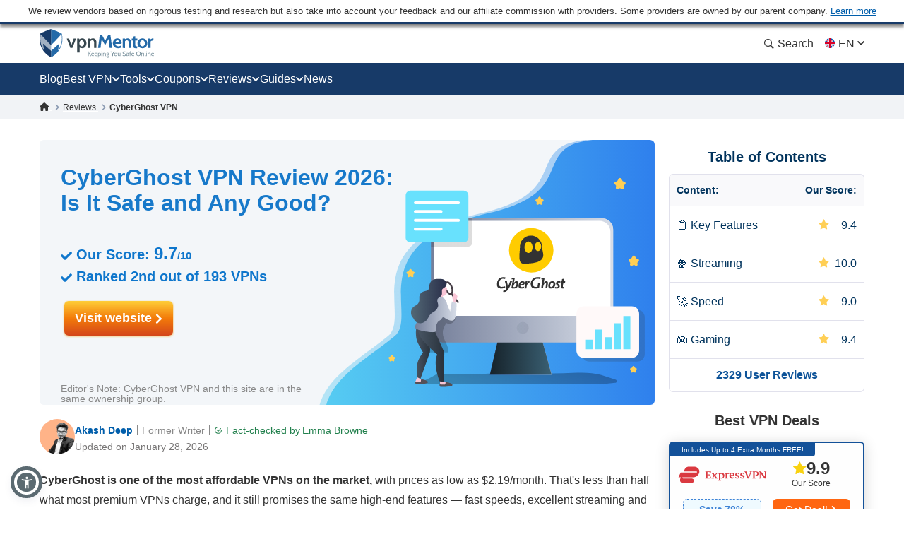

--- FILE ---
content_type: text/html; charset=UTF-8
request_url: https://www.vpnmentor.com/reviews/cyberghost-vpn/
body_size: 83230
content:
<!doctype html>
<html class="no-js" lang="en" country="US">
<head>
    <meta charset="utf-8">
    <meta name="viewport" content="width=device-width, initial-scale=1.0">
    <meta name="referrer" content="no-referrer">
    <meta name="theme-color" content="#3382c2">

    <!-- Checking JavaScript support -->
    <script>document.documentElement.classList.remove("no-js");</script>

    <!-- Add for speedup Alooma init -->
    <script id="aloomajs"></script>

    <!-- Consent Management -->
    <script>
        const EU_codes=["AT","BE","BG","HR","CY","CZ","DK","EE","FI","FR","DE","GR","HU","IE","IT","LV","LT","LU","MT","NL","PL","PT","RO","SK","SI","ES","SE"];
        const countryAttribute = document.querySelector("html").getAttribute("country");
        window.isEU = EU_codes.includes(countryAttribute);

        var oneTrustID = '018e420e-cecd-75d6-b59f-428fff4b0e06';

        if (!window.isEU) {
            Array.from(document.getElementsByClassName('cookies-settings')).forEach(element => {
                element.style.display = 'none';
            });
        } else {

            if (window.location.hostname.includes('-mentors.')) {
                oneTrustID = '018e4211-5a54-7af7-b90e-d3227d3d9973';
            }

            if (window.location.hostname.includes('ow-to-guide.')) {
                oneTrustID = '018e422a-763f-7124-b8d8-a279f58921e9';
            }
        }
    </script>

        <title>CyberGhost VPN Review 2026: Is It Safe and Any Good?</title>
    
        
<meta name="robots" content="index, follow">
<link rel="canonical" href="https://www.vpnmentor.com/reviews/cyberghost-vpn/">
<link rel="alternate" hreflang="x-default" href="https://www.vpnmentor.com/reviews/cyberghost-vpn/">

<meta name="description" content="CyberGhost is a wallet-friendly VPN, but is that enough? Read our CyberGhost review to see how it performs for streaming, privacy, gaming, and more.">
            <meta property="og:locale" content="en_US">
            <meta property="og:type" content="website">
            <meta property="og:title" content="CyberGhost VPN Review 2026: Is It Safe and Any Good?">
            <meta property="og:description" content="CyberGhost is a wallet-friendly VPN, but is that enough? Read our CyberGhost review to see how it performs for streaming, privacy, gaming, and more.">
            <meta property="og:url" content="https://www.vpnmentor.com/reviews/cyberghost-vpn/">
            <meta property="og:site_name" content="vpnMentor">
            <meta property="article:publisher" content="https://www.facebook.com/vpnmentor/"><meta property="fb:app_id" content="603733949782292">
            <meta property="og:image" content="/wp-content/uploads/2017/12/VPN-review-vpnMentor-new.jpg">
            <meta property="og:image:secure_url" content="/wp-content/uploads/2017/12/VPN-review-vpnMentor-new.jpg">
            <meta property="og:image:width" content="1200">
            <meta property="og:image:height" content="630">
            <meta property="og:image:type" content="image/jpeg">
            <meta name="twitter:card" content="summary_large_image">
            <meta name="twitter:description" content="CyberGhost is a wallet-friendly VPN, but is that enough? Read our CyberGhost review to see how it performs for streaming, privacy, gaming, and more.">
            <meta name="twitter:title" content="CyberGhost VPN Review 2026: Is It Safe and Any Good?">
            <meta name="twitter:site" content="@vpnmentor">
            <meta name="twitter:image" content="/wp-content/uploads/2017/12/VPN-review-vpnMentor-new.jpg">
            <meta name="twitter:creator" content="@vpnmentor"><meta name='robots' content='max-image-preview:large' />
        
            <!-- start Alooma -->
            <script>
            function generateGUID() {
                let m='xxxxxxxx-xxxx-4xxx-yxxx-xxxxxxxxxxxx', i= 0, u= '';
                while(i++<36) {
                    let c = m[i-1],r= Math.random()*16|0, v= c=='x' ? r : (r&0x3|0x8);
                    u += (c=='-'||c=='4') ? c : v.toString(16);
                }
                return u.toUpperCase();
            }

            if (typeof userGUID === 'undefined') {
                var userGUID = generateGUID();
            }

            if (typeof rndPage === 'undefined') {
                var rndPage = "1|" + (Date.now().toString(36) + Math.random().toString(36).substr(2, 5)).toUpperCase();
            }

            window.ALOOMA_CUSTOM_LIB_URL = location.protocol+'//'+location.hostname+'/jssdk/track/alooma-latest.min.js?v11032025';

            (function(e,b){if(!b.__SV){var a,f,i,g;
                window.alooma=b;
                b._i=[];
                b.init=function(a,e,d){function f(b,h){var a=h.split(".");
                2==a.length&&(b=b[a[0]],h=a[1]);
                b[h]=function(){b.push([h].concat(Array.prototype.slice.call(arguments,0)))}}var c=b;
                "undefined"!==typeof d?c=b[d]=[]:d="alooma";
                c.people=c.people||[];
                c.toString=function(b){var a="alooma";
                "alooma"!==d&&(a+="."+d);
                b||(a+=" (stub)");
                return a};
                c.people.toString=function(){return c.toString(1)+".people (stub)"};
                i="disable time_event track track_custom_event track_pageview track_links track_forms register register_once alias unregister identify name_tag set_config people.set people.set_once people.increment people.append people.union people.track_charge people.clear_charges people.delete_user".split(" ");
                for(g=0;
                    g<i.length;
                    g++)f(c,i[g]);
                b._i.push([a,e,d])};
                b.__SV=1.2;
                // a=e.createElement("script");
                a=e.getElementById("aloomajs");
                a.type="text/javascript";
                a.async=!0;
                a.src="undefined"!==typeof ALOOMA_CUSTOM_LIB_URL?ALOOMA_CUSTOM_LIB_URL:"file:"===e.location.protocol&&"//cdn.alooma.com/libs/alooma-latest.min.js".match(/^\/\//)?"https://cdn.alooma.com/libs/alooma-latest.min.js":"//cdn.alooma.com/libs/alooma-latest.min.js";
                // f=e.getElementsByTagName("script")[0];
                // f.parentNode.insertBefore(a,f)
            }})(document,window.alooma||[]);
            // alooma.init("gBsWnjXdjn", {"api_host":"https://www.iknowlogy.net/jssdk"},"newiknowlogy");
            alooma.init("gBsWnjXdjn", {"api_host": location.protocol+'//'+location.hostname+ "/jssdk","fb_host":"https://wsknow.net/jssdk"},"newiknowlogy");
            </script>
            <!-- end Alooma -->

        <link rel='dns-prefetch' href='//www.vpnmentor.com' />
<link rel='dns-prefetch' href='//s.w.org' />

                
<!-- 
                                                                                                                                                                                                                                                                                                            
                              ```                                                                                                                                                                                                                                                                           
                          `.--:::--.`                                                                                                                                                                                                                                                                       
                     ``.--:::::::::::--.``                                                                                                                                                                                                                                                                  
            ````..---:::::::::::::::::::::---..````                                                                                                 `:-`                              `--                                                                                                                   
   ----------:::::::::::::::::::::::::::::::::::::---------.                                                                                        `//::.`                        `.::/-                                                                                                                   
   :``-:::::::::::::::::::::::::::::::::::::::::::::::::-`.-                                                                                        `/////:-`                    `-:////-                                                               .--                                                 
   :    .-:::::::::::::::::::::::::::::::::::::::::::-.   .:                                                                                        `///////::.`              `.:://////-                                                            `-://-                                                 
   :      `-:::::::::::::::::::::::::::::::::::::::.`     .:                                                                                        `//////////:-.          .:://///////-                                                           ::////-                                                 
   :         .-:::::::::::::::::::::::::::::::::-`        .:         ````````         ``````` ``````````.....``          ``````` ```....``          `/////////////:-`    `-:////////////-          ``........`          ......  `......``       `..-//////:.....        ``.......``          ......``.....  
   :`          `.:::::::::::::::::::::::::::::.`          .:         `-------`       `------` .-----------------.`       ------------------.`       `///////////////:-..::///////://////-       `.-::////////::-`      `//////:::///////::-`    .///////////////`     .-::///////:::.`       //////::////:  
   -.             `-:::::::::::::::::::::::-`             .-          `-------`     `------`  .--------------------`     ---------------------`     `///////.-:///////////////::.`//////-      .:///////////////:-`    `///////////////////:-   .///////////////`   .:///////////////:-`     ////////////:  
   .-               `.-:::::::::::::::::-.                -.           `-------`   `------`   .----------.----------.    -----------..---------`    `///////`  .-://////////:-`  `//////-     .://////::-::://////:.   `/////////:---:://////:  .---//////:-----`  -///////::-::///////:`    ////////::---  
   `:                  `-:::::::::::::-`                  :`            `-------` `------`    .-------``    `.-------`   --------`     `.-------    `///////`    `.-:////:-`     `//////-    `://///:.`  `.:///////-   `///////-`     `-://///-    `//////.       -//////:.`   ``-//////:    //////:.`      
    :                    `.-:::::::-.`                   `:              `-------`------`     .------`        `-------   -------         .------    `///////`       `.--`        `//////-    -/////:`  `-://////:-`    `//////-         -/////:     //////.       ://///-         .//////.   //////:        
    :.        `             `-:::-`             `        .-               `------------`      .-----.          -------   ------.         .------    `///////`                    `//////-    ://///-`-:://///:-`       `//////.         -/////:     //////.      `//////.          ://///.   //////:        
    .-       `--.`            ```            `.--`       :`                `----------`       .------`        `-------   ------.         .------    `///////`                    `//////-    ://///:://///:-.``        `//////.         -/////:     ://///-       ://///:`        .//////.   //////:        
     :`      `:::--.`                     `.--:::`      `:                   --------`        .-------.`    `.-------`   ------.         .------    `///////`                    `//////-    `://///////:.```-:-`      `//////.         -/////:     -/////:-``    -//////:.`   ``-://///:    //////:        
     --      `///:::-.`                ``--:::///`      -.                    ------.         .---------------------.    ------.         .------    `///////`                    `//////-     .:////////::::////::.    `//////.         -/////:     `://////::::`  -://////:::::///////:`    //////:        
     `:`     `//////:::-.`           `.-::://////`     .:                      ----.          .-------------------.`     ------.         .------    `///////`                    `//////-      `-:////////////////:`   `//////.         -/////:      `::////////`   `:://////////////:.      //////:        
      .-     `/////////:::-.`     `.-::://///////`     :.                       .-.           .-----------------.`       ------.         .------    `:::::::`                    `::::::-        `.:::////////::-.     `::::::`         -:::::-        `-:::////`     `-::://////::-.`       :::::::        
       :.    `///////////:::--.`.--:::///////////`    --                         `            .------`````.````          ``````           ``````     ```````                      ```````           ``........`         ``````          ```````           ``....         ``.....``           ```````        
       `:`   `//////////////::::::://////////////`   .:`                                      .------`                                                                                                                                                                                                      
        .:   `///////////////////////////////////`  `:`                                       .------`                        ``     ``                           ``                      ``      ``                       `````             ```                `````             `` ``                     
         .-  `///////////////////////////////////` `:.                                        .------`                        --   .-.`                           ..                      `--`   .-`                     `-..`.--`          .-.`              .-..``.-.           -. `.                     
          .-``///////////////////////////////////`.:.                                         .------`                        -- .-.`    .....`  `.....  `-.....  .. `-...-.  `....--      `--``--` ......  ..   .-      .-.`   .`  ...... `--.. .....`      .-`     `-. `....-.  -. .-  -.....`  .....`    
           .:.///////////////////////////////////-:.                                          `......`                        -----.    --` `.-``-.` `-- `-.  `-. -- `-.  .-``-.  `--        .--.  .-`  `-- --   .-       `..--..` `.` `.-` .-  --` `.-`     --       -- .-`  .-` -. .- `-.   -. --`  .-.   
            `:///////////////////////////////////-`                                                                           --` `--` `--.....`.-...... `-    -- -- `-`  `-``-.   --         --   .-    -- --   .-      .`    `-- .-....-` .-  --.....`     .-`     `-. .-`  `-` -. .- `-.   -. --.....`   
              -:///////////////////////////////:.                                                                             --   `--` .-.``--` --``.-. `-.``.-` -- `-`  `-` .-.`.--         --   `-.``.-. .-.``--      .-..``.-. --```--` .-  .-.``.-`      .-.```.-.  .-`  `-` -. .- `-.   -. .-.``.-`   
               `-:///////////////////////////:-`                                                                              ``     ``  ``..`    ``.``  `-...`   ``  `    `  `.```--         ``     `..``   `..```        `...``   `..` .` ``   ``..`          `...`    ``    `  .` `.  ``   ``   `..`     
                 `-:///////////////////////:-`                                                                                                           `-`                  .-..--`                                                                                                                       
                   `.:://///////////////:-.                                                                                                                                                                                                                                                                 
                      `.-:://///////::-.                                                                                                                                                                                                                                                                    
                          `.-:::::-.`                                                                                                                                                                                                                                                                       
                                                                                                                                                                                                                                                                                                            
                                                                                                                                                                                                                                                                                                            
                                                                                                    

    Hello! We provide cybersecurity tips from top tech experts and create honest VPN reviews. 
    Is your data safe online? Find out with this IP tool: https://www.vpnmentor.com/tools/ipinfo/
-->
    <link rel="EditURI" type="application/rsd+xml" title="RSD" href="https://www.vpnmentor.com/xmlrpc.php?rsd" />
<link rel="wlwmanifest" type="application/wlwmanifest+xml" href="https://www.vpnmentor.com/wp-includes/wlwmanifest.xml" /> 
<link rel="alternate" hreflang="en" href="https://www.vpnmentor.com/reviews/cyberghost-vpn/" >
<link rel="alternate" hreflang="fr" href="https://fr.vpnmentor.com/reviews/cyberghost-vpn/" >
<link rel="alternate" hreflang="he" href="https://he.vpnmentor.com/reviews/cyberghost-vpn/" >
<link rel="alternate" hreflang="zh" href="https://zh.vpnmentor.com/reviews/cyberghost-vpn/" >
<link rel="alternate" hreflang="de" href="https://de.vpnmentor.com/reviews/cyberghost-vpn/" >
<link rel="alternate" hreflang="it" href="https://it.vpnmentor.com/reviews/cyberghost-vpn/" >
<link rel="alternate" hreflang="ja" href="https://ja.vpnmentor.com/reviews/cyberghost-vpn/" >
<link rel="alternate" hreflang="ru" href="https://ru.vpnmentor.com/reviews/cyberghost-vpn/" >
<link rel="alternate" hreflang="es" href="https://es.vpnmentor.com/reviews/cyberghost-vpn/" >
<link rel="alternate" hreflang="ar" href="https://ar.vpnmentor.com/reviews/cyberghost-vpn/" >
<link rel="alternate" hreflang="id" href="https://id.vpnmentor.com/reviews/cyberghost-vpn/" >
<link rel="alternate" hreflang="pl" href="https://pl.vpnmentor.com/reviews/cyberghost-vpn/" >
<link rel="alternate" hreflang="pt" href="https://pt.vpnmentor.com/reviews/cyberghost-vpn/" >
<link rel="alternate" hreflang="tr" href="https://tr.vpnmentor.com/reviews/cyberghost-vpn/" >
<link rel="alternate" hreflang="vi" href="https://vi.vpnmentor.com/reviews/cyberghost-vpn/" >
<link rel="alternate" hreflang="th" href="https://th.vpnmentor.com/reviews/cyberghost-vpn/" >
<link rel="alternate" hreflang="el" href="https://el.vpnmentor.com/reviews/cyberghost-vpn/" >
<link rel="alternate" hreflang="nl" href="https://nl.vpnmentor.com/reviews/cyberghost-vpn/" >
<link rel="alternate" hreflang="bg" href="https://bg.vpnmentor.com/reviews/cyberghost-vpn/" >
<link rel="alternate" hreflang="cs" href="https://cs.vpnmentor.com/reviews/cyberghost-vpn/" >
<link rel="alternate" hreflang="fi" href="https://fi.vpnmentor.com/reviews/cyberghost-vpn/" >
<link rel="alternate" hreflang="ro" href="https://ro.vpnmentor.com/reviews/cyberghost-vpn/" >
<link rel="alternate" hreflang="sv" href="https://sv.vpnmentor.com/reviews/cyberghost-vpn/" >
<link rel="alternate" hreflang="ko" href="https://ko.vpnmentor.com/reviews/cyberghost-vpn/" >
<link rel="alternate" hreflang="hu" href="https://hu.vpnmentor.com/reviews/cyberghost-vpn/" >
<link rel="alternate" hreflang="da" href="https://da.vpnmentor.com/reviews/cyberghost-vpn/" >
<link rel="alternate" hreflang="nb" href="https://nb.vpnmentor.com/reviews/cyberghost-vpn/" >
<link rel="alternate" hreflang="hr" href="https://hr.vpnmentor.com/reviews/cyberghost-vpn/" >
<link rel="alternate" hreflang="uk-ua" href="https://uk.vpnmentor.com/reviews/cyberghost-vpn/" >
<link rel="alternate" hreflang="zh-hk" href="https://zh-hk.vpnmentor.com/reviews/cyberghost-vpn/" >
            <!-- Favicon for IE 8 -->
            <!--[if IE 8]>
            <link rel="shortcut icon" href="/wp-content/themes/vpnmentor/images/favicon_vm/favicon.ico">
            <![endif]-->

            <!-- Favicon for IE 9-10 -->
            <meta name="msapplication-TileImage" content="/wp-content/themes/vpnmentor/images/favicon_vm/ms-icon-144x144.png">
            <meta name="msapplication-TileColor" content="#3382c2">

            <!-- Favicon for Android -->
            <link rel="icon" sizes="192x192" href="/wp-content/themes/vpnmentor/images/favicon_vm/android-icon-192x192.png">

             <!-- Favicon for iOS -->
            <link rel="apple-touch-icon" sizes="180x180" href="/wp-content/themes/vpnmentor/images/favicon_vm/apple-icon-180x180.png">

            <!-- Favicon for OSX -->
            <link rel="icon" type="image/png" sizes="32x32" href="/wp-content/themes/vpnmentor/images/favicon_vm/favicon-32x32.png">
            <link rel="icon" type="image/png" sizes="16x16" href="/wp-content/themes/vpnmentor/images/favicon_vm/favicon-16x16.png">
            
            <!-- Favicon for Windows 8 and Windows 8.1 -->
            <meta name="msapplication-config" content="/wp-content/themes/vpnmentor/images/favicon_vm/favicon.xml">
            
            <!-- Favicon for Desktop -->
            <link rel="icon" href="/wp-content/themes/vpnmentor/images/favicon_vm/favicon.ico">
            <link rel="icon" href="/wp-content/themes/vpnmentor/images/favicon_vm/favicon-32x32.ico" sizes="32x32">
            <link rel="icon" href="/wp-content/themes/vpnmentor/images/favicon_vm/favicon-48x48.ico" sizes="48x48">
        <link rel="stylesheet" href="https://www.vpnmentor.com/wp-content/themes/vpnmentor/css/vendor.css?v=1769511863">
<style>.header .menu-coupons li a.coupon-expressvpn:before {
                        background-position: center;
                        background-size: 100%;
                        background-image: url(/wp-content/uploads/2019/06/ExpressVPN_Monogram_Logo_Red-1.svg);
                        height: 28px;
                    }.header .menu-coupons li a.coupon-cyberghost-vpn:before {
                        background-position: center;
                        background-size: 100%;
                        background-image: url(/wp-content/uploads/2019/05/VM-_CyberGhost.svg);
                        height: 28px;
                    }.header .menu-coupons li a.coupon-private-internet-access:before {
                        background-position: center;
                        background-size: 100%;
                        background-image: url(/wp-content/uploads/2022/03/VM_PIA-ICON.svg);
                        height: 28px;
                    }.header .menu-coupons li a.coupon-ipvanish-vpn:before {
                        background-position: center;
                        background-size: 100%;
                        background-image: url(/wp-content/uploads/2019/05/VM-_Ip-Vanish.svg);
                        height: 28px;
                    }.header .menu-coupons li a.coupon-privatevpn:before {
                        background-position: center;
                        background-size: 100%;
                        background-image: url(/wp-content/uploads/2019/05/VM-_Private-VPN.svg);
                        height: 28px;
                    }</style>    
    <!-- Google Tag Manager -->
    <script data-qa-id="googletagmanager">(function(w,d,s,l,i){w[l]=w[l]||[];w[l].push({'gtm.start':
    new Date().getTime(),event:'gtm.js'});var f=d.getElementsByTagName(s)[0],
    j=d.createElement(s),dl=l!='dataLayer'?'&l='+l:'';j.async=true;j.src=
    location.origin+'/metrics3/gtm.js?id='+i+dl;f.parentNode.insertBefore(j,f);
    })(window,document,'script','dataLayer','GTM-5B6232FL');</script>
    <!-- End Google Tag Manager -->

    <script>
        window.ga4IdsValues = window.ga4IdsValues || {};
        window.dataLayer = window.dataLayer || [];
        window.gaEvents = window.gaEvents || [];

        // Ensure the GTAG is loaded and initialized
        window.gtag = function gtag(){
            if (arguments[0] === 'event' && typeof arguments[1] === 'string' && typeof arguments[2] === 'object') {
                const eventData = {
                    event: arguments[1], // Event name
                    event_category: arguments[2].event_category || undefined,
                    event_label: arguments[2].event_label || undefined,
                    non_interaction: arguments[2].non_interaction || false,
                    ...arguments[2] // Include any additional properties dynamically
                };
                window.dataLayer.push(eventData);
            } else {
                window.dataLayer.push(arguments);
            }
            
            window.gaEvents.push(arguments)
        }

        if (window.isEU) {
            gtag('consent', 'default', {
                'ad_storage': 'denied',
                'ad_user_data': 'denied',
                'ad_personalization': 'denied',
                'analytics_storage': 'granted',
                'wait_for_update': 500
            });
        }

        function gtagApiResultInit() {
            const interval = setInterval(() => {
                let measurementID = 'GTM-5B6232FL'; 
                    if (typeof google_tag_manager !== 'undefined' &&
                        google_tag_manager[measurementID] &&
                        google_tag_manager[measurementID].dataLayer &&
                        typeof google_tag_manager[measurementID].dataLayer.get === 'function') {
                        
                        const gtagApiResult = google_tag_manager[measurementID].dataLayer.get('gtagApiResult');

                        if (gtagApiResult && gtagApiResult.client_id && gtagApiResult.session_id) {

                            if (typeof aloomaTrackPageview === 'function' && typeof rndPage !== 'undefined') {
                                clearInterval(interval);

                                window.ga4IdsValues = {
                                    "pageview_id": rndPage,
                                    "client_id": gtagApiResult.client_id,
                                    "session_id": gtagApiResult.session_id
                                };

                                aloomaTrackPageview("gcid", window.ga4IdsValues);
                            }
                        }
                    }
            }, 100);
        }

        // Initialize the function
        gtagApiResultInit();

    </script>

</head>

<body class="vendor-template-default single single-vendor postid-1615 new-menu">

<header class="header">
            <div class="header__start">
                            <div class="ftc-navbar">
    We review vendors based on rigorous testing and research but also take into account your feedback and our affiliate commission with providers. Some providers are owned by our parent company. <div class="ftc-navbar__tooltip disclosureTooltip">Learn more<div class="ftc-navbar__tooltip__text">vpnMentor was established in 2014 to review VPN services and cover privacy-related stories. Today, our team of cybersecurity researchers, writers, and editors continues to help readers maintain their online freedom in partnership with Kape Technologies PLC, which also owns the following products: Holiday.com, ExpressVPN, CyberGhost, and Private Internet Access which may be ranked and reviewed on this website. The reviews published on vpnMentor are believed to be accurate as of the date of each article, and written according to our strict reviewing standards that prioritize professional and detailed examination by the reviewer, taking into account the technical capabilities and qualities of the product together with its commercial value for users. The rankings and reviews we publish may also take into consideration the common ownership mentioned above, and affiliate commissions we earn for purchases through links on our website. We do not review all VPN providers and information is believed to be accurate as of the date of each article.</div></div></div>                                </div>
    
        

<div class="header__wrap">
    <div class="container">
        <div class="header__inner">
            <a id="main_logo" aria-label="Header Logo" class="logo" href="https://www.vpnmentor.com">
                                    <svg class="desktop" width="163" height="41" viewBox="0 0 163 41" fill="none" xmlns="http://www.w3.org/2000/svg">
<path d="M160.521 38.2563C160.058 38.2689 159.6 38.1566 159.196 37.931C158.851 37.7254 158.568 37.4301 158.378 37.0764C158.182 36.7135 158.075 36.3089 158.067 35.8965C158.065 35.5015 158.154 35.1113 158.329 34.757C158.499 34.4235 158.756 34.1422 159.073 33.9428C159.432 33.7303 159.843 33.6231 160.26 33.6335C160.605 33.6273 160.947 33.7027 161.257 33.8535C161.542 33.9971 161.778 34.2206 161.936 34.4966C162.133 34.8746 162.218 35.3008 162.182 35.7254V35.9529H158.914C158.931 36.2926 159.032 36.6228 159.208 36.9138C159.356 37.1301 159.563 37.2995 159.805 37.4017C160.067 37.4975 160.344 37.5443 160.623 37.5399C160.844 37.542 161.065 37.5203 161.281 37.4751C161.501 37.4347 161.715 37.3691 161.919 37.2795L162.026 37.9226C161.82 38.0102 161.61 38.0862 161.396 38.1501C161.114 38.2303 160.822 38.2661 160.529 38.2563H160.521ZM159.017 35.3747H161.34C161.345 35.1856 161.303 34.9982 161.217 34.8294C161.141 34.6726 161.014 34.5463 160.857 34.4712C160.665 34.3828 160.454 34.341 160.243 34.349C159.947 34.3349 159.655 34.4307 159.425 34.6179C159.205 34.8197 159.051 35.0836 158.983 35.3747H159.017Z" fill="#78909C"/>
<path d="M18.2685 0.756396L16.1905 0V40H16.2016C19.7353 38.2314 22.8911 35.7731 25.4803 32.7697L25.6136 32.6029C26.6137 31.4016 27.5138 30.1001 28.3028 28.7542C28.4361 28.5206 28.5695 28.2981 28.7028 28.0534C30.4474 24.8832 31.6031 21.4238 32.1031 17.8309C32.2143 17.0968 32.2809 16.3515 32.3365 15.5951C32.381 14.9833 32.381 14.3493 32.381 13.7152C32.381 11.5595 32.1631 9.4533 31.7031 7.35261C31.6364 7.04116 31.5031 6.76307 31.3142 6.50723C31.1253 6.26251 30.8919 6.06229 30.6141 5.91769C26.6026 3.97108 22.48 2.24694 18.2685 0.756396Z" fill="#246AA8"/>
<path d="M14.1125 0.756396L16.1905 0V40H16.1794C12.6457 38.2314 9.48982 35.7731 6.90068 32.7697L6.76733 32.6029C5.76723 31.4016 4.86714 30.1001 4.07818 28.7542C3.94483 28.5206 3.81148 28.2981 3.67814 28.0534C1.93352 24.8832 0.777854 21.4238 0.277805 17.8309C0.166683 17.0968 0.10001 16.3515 0.0444488 15.5951C0 14.9833 0 14.3493 0 13.7152C0 11.5595 0.217888 9.45329 0.677844 7.35261C0.744517 7.04116 0.877864 6.76307 1.06677 6.50723C1.25568 6.26251 1.48903 6.06229 1.76684 5.91769C5.77834 3.97108 9.90097 2.24694 14.1125 0.756396Z" fill="#173A68"/>
<path d="M31.6109 12.2677V14.7122C31.6033 14.865 31.5869 15.0172 31.562 15.1682V15.5264C31.5586 15.5453 31.5586 15.5648 31.562 15.5837C31.5717 15.7192 31.5522 15.8551 31.5047 15.9824C31.4473 16.113 31.2753 16.2832 31.2753 16.4788C31.2917 16.5985 31.2717 16.7203 31.2179 16.8285C31.1606 16.9423 31.2179 17.0241 31.1606 17.1218C31.1117 17.3738 31.0459 17.6267 30.9885 17.8787L30.9152 18.1607V18.2369L30.8419 18.5377C30.793 18.7164 30.7479 18.8875 30.6867 19.0501C30.6256 19.2128 30.6379 19.2288 30.605 19.319C30.5109 19.6124 30.4085 19.9132 30.3107 20.2065C30.2922 20.2924 30.2605 20.3749 30.2167 20.451C30.0531 20.8741 29.8895 21.2652 29.7014 21.6883L29.5294 22.0794C29.4354 22.2824 29.3329 22.4865 29.2351 22.6736L21.7861 3.0625C24.6786 4.10894 27.5129 5.30969 30.2768 6.6596C30.4821 6.76978 30.6614 6.92273 30.8025 7.10812C30.9436 7.2935 31.0433 7.50701 31.0948 7.73422C31.1143 7.88286 31.1457 8.02968 31.1888 8.17328C31.2828 8.61234 31.3524 9.0608 31.4097 9.50832L31.4502 9.79037C31.4408 9.97402 31.4602 10.158 31.5075 10.3357V12.012C31.5445 12.0428 31.5733 12.0822 31.5914 12.1269C31.6094 12.1715 31.6162 12.2199 31.6109 12.2677Z" fill="url(#paint0_linear_16_38)"/>
<path opacity="0.6" d="M16.3218 30.9274L4.86952 20.6964L6.50542 30.4639C6.00619 29.7804 5.53987 29.064 5.11491 28.34C4.95978 28.0796 4.81217 27.8107 4.66457 27.5258C2.92674 24.41 1.78259 20.9986 1.29029 17.465C1.18123 16.7323 1.10758 15.9999 1.06935 15.2679C1.01659 14.6507 0.996193 14.0312 1.00824 13.412C1.00935 12.4658 1.05861 11.5204 1.15584 10.5792C1.14806 10.3656 1.17022 10.152 1.22166 9.94461V9.71708C1.31567 9.00067 1.43413 8.27674 1.5902 7.55469L16.3133 23.0158L16.3218 30.9274Z" fill="white"/>
<path d="M16.3213 30.9303L27.8149 20.6825L26.1743 30.4499C26.6735 29.7664 27.1399 29.05 27.5648 28.3261C27.7199 28.0656 27.8675 27.7967 28.0152 27.5119C29.7362 24.4039 30.8678 21.0044 31.3528 17.4849C31.4562 16.7522 31.5298 16.0198 31.5737 15.2878C31.5737 14.6607 31.6395 14.0345 31.6395 13.4319C31.6365 12.4803 31.5847 11.5294 31.4844 10.5831C31.4922 10.3696 31.47 10.1559 31.4186 9.94851V9.72099C31.3246 9.00458 31.2061 8.28065 31.05 7.55859L16.3298 23.0188L16.3213 30.9303Z" fill="white"/>
<path d="M48.3972 13.4854L45.084 22.7884L41.7708 13.4854H38.499L43.6521 26.8575H46.5074L51.6784 13.4609L48.3972 13.4854Z" fill="#37474F"/>
<path d="M65.7143 16.7581C65.2861 15.7403 64.5805 14.8633 63.6779 14.2272C62.7886 13.6755 61.7771 13.3513 60.7328 13.2831C59.6885 13.2149 58.6434 13.4048 57.6899 13.8361C57.2234 14.0852 56.7825 14.3797 56.3737 14.7151L56.0136 13.4779H53.3623V33.3701H56.6341V26.0452C56.9882 26.3048 57.3693 26.5255 57.7708 26.7033C58.5844 27.0148 59.4527 27.1587 60.3233 27.1264C61.5057 27.1675 62.6708 26.8342 63.6525 26.174C64.5569 25.5398 65.2631 24.6623 65.6889 23.643C66.1861 22.564 66.4455 21.3908 66.4497 20.2028C66.454 19.0148 66.2028 17.8397 65.7134 16.7572L65.7143 16.7581ZM62.1642 23.2698C61.9068 23.6431 61.5583 23.9445 61.1517 24.1454C60.7451 24.3463 60.294 24.4401 59.841 24.4177C59.1896 24.4633 58.5415 24.2904 57.9994 23.9263C57.4572 23.5623 57.0519 23.0279 56.8475 22.4076C56.6068 21.7032 56.4907 20.9623 56.5044 20.218C56.4913 19.4713 56.6074 18.728 56.8475 18.0208C57.0536 17.4291 57.4362 16.9149 57.9438 16.5475C58.5023 16.1691 59.168 15.9808 59.842 16.0107C60.2961 15.9917 60.7477 16.0886 61.1541 16.2922C61.5605 16.4958 61.9084 16.7995 62.1651 17.1746C62.7489 18.0792 63.0349 19.1437 62.9831 20.2189C63.0313 21.2885 62.7454 22.3465 62.1651 23.2463L62.1642 23.2698Z" fill="#37474F"/>
<path d="M79.3495 14.9839C79.2376 14.831 79.1144 14.6868 78.9809 14.5523C78.5233 14.1099 77.9784 13.7677 77.381 13.5477C76.7837 13.3277 76.147 13.2347 75.5117 13.2746C74.6647 13.2588 73.8253 13.437 73.0578 13.7955C72.667 13.9861 72.29 14.2038 71.9296 14.447L71.8723 13.4862H68.7236V26.8583H72.0697V17.1895C72.2684 16.9598 72.4888 16.7498 72.7278 16.5624C73.2834 16.1703 73.9543 15.9754 74.6336 16.0087C75.0219 15.9762 75.4123 16.041 75.7693 16.1973C76.1264 16.3535 76.4388 16.5963 76.6784 16.9037C77.1508 17.7488 77.3668 18.7132 77.2999 19.6791V26.8573H80.6046V19.4112C80.6757 17.8391 80.2368 16.2861 79.3532 14.9839H79.3495Z" fill="#37474F"/>
<path d="M68.7236 38.1573V31.8008H69.5886V38.1573H68.7236ZM72.0443 38.1573L69.7212 34.7877L72.0857 31.8008H73.1406L70.6867 34.7717L73.1406 38.1563L72.0443 38.1573Z" fill="#78909C"/>
<path d="M75.5537 38.2538C75.0907 38.2664 74.6327 38.154 74.2281 37.9285C73.8831 37.7229 73.6004 37.4275 73.4101 37.0739C73.2202 36.7099 73.1233 36.3045 73.1281 35.894C73.1254 35.499 73.2149 35.1088 73.3895 34.7545C73.5598 34.421 73.8171 34.1397 74.1341 33.9403C74.4649 33.7534 74.8352 33.6475 75.2148 33.6311C75.5944 33.6148 75.9725 33.6885 76.3181 33.8463C76.6022 33.9898 76.8382 34.2134 76.9969 34.4893C77.1754 34.7979 77.2634 35.1504 77.2508 35.5066C77.2508 35.5715 77.2508 35.6448 77.2508 35.7182V35.9457H73.979C73.9959 36.2854 74.097 36.6156 74.2732 36.9065C74.4215 37.1229 74.6287 37.2922 74.8702 37.3945C75.1321 37.4903 75.4094 37.5371 75.6882 37.5327C75.9093 37.5348 76.1299 37.513 76.3463 37.4678C76.5659 37.4275 76.7802 37.3619 76.9847 37.2723L77.0909 37.9153C76.883 38.0042 76.6698 38.0802 76.4525 38.1429C76.1607 38.2282 75.8565 38.2641 75.5528 38.2491L75.5537 38.2538ZM74.0495 35.3722H76.4046C76.4096 35.1831 76.3676 34.9957 76.2824 34.8269C76.2065 34.67 76.0795 34.5437 75.9223 34.4687C75.7298 34.3811 75.5197 34.3393 75.3084 34.3464C75.0119 34.3324 74.7207 34.4281 74.4904 34.6153C74.2701 34.8172 74.116 35.0811 74.0485 35.3722H74.0495Z" fill="#78909C"/>
<path d="M80.2332 38.2565C79.7676 38.27 79.3071 38.1576 78.9 37.9312C78.5524 37.7289 78.2689 37.4327 78.0821 37.0765C77.8922 36.7125 77.7953 36.3072 77.8 35.8966C77.7946 35.5022 77.8816 35.112 78.0539 34.7571C78.2273 34.4234 78.4871 34.1422 78.806 33.9429C79.1642 33.7295 79.5757 33.6223 79.9925 33.6336C80.3353 33.6274 80.6746 33.7029 80.9825 33.8536C81.2698 33.9959 81.5088 34.2195 81.6698 34.4967C81.8416 34.8076 81.9264 35.159 81.9152 35.514C81.9191 35.5844 81.9191 35.6551 81.9152 35.7255C81.9228 35.8012 81.9228 35.8774 81.9152 35.953H78.6434C78.659 36.2942 78.7633 36.6254 78.9461 36.9139C79.0927 37.1318 79.3004 37.3016 79.5431 37.4018C79.8046 37.4991 80.0821 37.546 80.3611 37.54C80.5781 37.5418 80.7947 37.5201 81.007 37.4752C81.2272 37.4372 81.4417 37.3715 81.6454 37.2796L81.76 37.9227C81.5521 38.0115 81.3389 38.0875 81.1217 38.1502C80.8323 38.2339 80.5313 38.2697 80.2304 38.2565H80.2332ZM78.7195 35.3748H81.0756C81.083 35.1864 81.0436 34.999 80.9609 34.8295C80.882 34.6749 80.7559 34.5494 80.6008 34.4713C80.4058 34.3833 80.1932 34.3414 79.9794 34.3491C79.683 34.3359 79.3921 34.4315 79.1614 34.618C78.9441 34.8223 78.7907 35.0852 78.7195 35.3748Z" fill="#78909C"/>
<path d="M82.7607 40.3522V33.7071H83.3991L83.5467 34.7244L83.3173 34.5617C83.4957 34.2828 83.7332 34.0466 84.0131 33.8698C84.3254 33.696 84.6786 33.609 85.036 33.6178C85.4088 33.609 85.775 33.7172 86.0833 33.9271C86.3754 34.1338 86.6069 34.4149 86.7536 34.7413C86.9143 35.111 86.9951 35.5106 86.9906 35.9137C86.9962 36.3153 86.9211 36.714 86.7696 37.0861C86.6275 37.4118 86.4002 37.693 86.1115 37.9003C85.7932 38.1144 85.4156 38.2226 85.0322 38.2096C84.6967 38.2125 84.3655 38.1344 84.0666 37.9821C83.7849 37.8476 83.5633 37.6129 83.4452 37.324L83.5759 37.1613V40.3109L82.7607 40.3522ZM84.8789 37.5195C85.056 37.5276 85.2325 37.4942 85.3944 37.422C85.5563 37.3499 85.6992 37.241 85.8116 37.104C86.0311 36.7525 86.1475 36.3464 86.1475 35.932C86.1475 35.5176 86.0311 35.1116 85.8116 34.7601C85.6992 34.6231 85.5563 34.5142 85.3944 34.442C85.2325 34.3699 85.056 34.3365 84.8789 34.3445C84.6417 34.3423 84.4079 34.4012 84.2001 34.5157C83.992 34.6423 83.8246 34.826 83.7178 35.045C83.5875 35.3221 83.5259 35.6265 83.5383 35.9325C83.5247 36.2464 83.5863 36.5591 83.7178 36.8445C83.8276 37.0569 83.9947 37.2345 84.2001 37.3569C84.41 37.4651 84.6429 37.5209 84.8789 37.5195Z" fill="#78909C"/>
<path d="M87.8408 32.7127V31.8008H88.6588V32.7127H87.8408ZM87.8408 38.1582V33.7093H88.6588V38.161L87.8408 38.1582Z" fill="#78909C"/>
<path d="M89.7803 38.1578V33.7061H90.4187L90.5822 34.5607L90.2635 34.43C90.5018 34.1437 90.8047 33.9181 91.1473 33.7719C91.4101 33.6777 91.6862 33.6256 91.9652 33.6177C92.2284 33.5911 92.494 33.6285 92.7396 33.7267C92.9851 33.8249 93.2033 33.9811 93.3755 34.1818C93.6746 34.6343 93.8209 35.1707 93.7929 35.7124V38.1569H92.975V35.7124C93.007 35.3481 92.9149 34.9836 92.7136 34.6782C92.5966 34.559 92.4541 34.4678 92.2968 34.4115C92.1395 34.3551 91.9715 34.3351 91.8054 34.3529C91.521 34.3513 91.2404 34.4184 90.9875 34.5485C90.8643 34.6114 90.7561 34.6998 90.67 34.808C90.5839 34.9162 90.5219 35.0415 90.4882 35.1756L90.5945 34.6792V38.1625L89.7803 38.1578Z" fill="#78909C"/>
<path d="M96.7178 40.4253C96.3472 40.4302 95.9778 40.3808 95.6215 40.2787C95.3349 40.2005 95.0749 40.0458 94.8694 39.8311C94.7761 39.7339 94.7031 39.6191 94.6547 39.4933C94.6063 39.3676 94.5834 39.2334 94.5874 39.0987C94.5812 38.8749 94.6537 38.656 94.7923 38.4801C94.9454 38.2941 95.1421 38.1488 95.3649 38.057C95.2398 37.9996 95.1282 37.9163 95.0377 37.8126C94.9651 37.7224 94.9247 37.6106 94.923 37.4948C94.9211 37.358 94.9674 37.2249 95.0537 37.1187C95.1571 36.9909 95.2967 36.8972 95.4542 36.8499C95.2075 36.6996 95.0089 36.482 94.8816 36.2228C94.7411 35.9514 94.6706 35.6492 94.6767 35.3437C94.6741 35.0366 94.7502 34.734 94.8976 34.4646C95.0468 34.2045 95.2647 33.9904 95.5275 33.846C95.8341 33.6825 96.1777 33.6012 96.5251 33.61C96.9183 33.6074 97.3022 33.7299 97.6213 33.9598C97.7715 33.871 97.934 33.8051 98.1036 33.7642C98.3085 33.7064 98.5207 33.6789 98.7335 33.6824H98.8069L98.7006 34.2277H98.2832C98.181 34.2345 98.0796 34.2509 97.9804 34.2766C98.2378 34.5654 98.3779 34.94 98.3734 35.3268C98.3791 35.6447 98.303 35.9587 98.1525 36.2387C98.0034 36.5059 97.7822 36.7258 97.5141 36.8734C97.2115 37.0399 96.8694 37.1215 96.5241 37.1093H96.2054L95.9233 37.0445C95.7842 37.0934 95.7109 37.1667 95.7109 37.2805C95.7142 37.3183 95.7273 37.3547 95.7489 37.386C95.7705 37.4173 95.7998 37.4425 95.834 37.4591C95.9535 37.5219 96.0841 37.5606 96.2186 37.5728L97.4126 37.7609C97.8153 37.8075 98.2002 37.9528 98.5333 38.184C98.6635 38.2855 98.7673 38.417 98.8357 38.5673C98.9041 38.7175 98.9352 38.8821 98.9263 39.047C98.936 39.327 98.8396 39.6004 98.6564 39.8123C98.4462 40.0329 98.1806 40.1929 97.8874 40.2758C97.5064 40.3798 97.1126 40.4292 96.7178 40.4225V40.4253ZM96.7911 39.7014C97.1209 39.7166 97.4501 39.6611 97.7567 39.5387C97.8554 39.5054 97.9414 39.4423 98.0028 39.3581C98.0643 39.274 98.0981 39.1729 98.0998 39.0687C98.101 38.9919 98.082 38.9161 98.0447 38.849C98.0074 38.7818 97.9531 38.7256 97.8874 38.686C97.6995 38.5724 97.4907 38.4975 97.2734 38.466L95.9807 38.2545C95.816 38.323 95.6659 38.4226 95.5388 38.5478C95.48 38.6034 95.4331 38.6702 95.4008 38.7444C95.3685 38.8185 95.3515 38.8985 95.3508 38.9793C95.3489 39.1003 95.385 39.2187 95.454 39.3181C95.523 39.4174 95.6213 39.4926 95.7353 39.5331C96.0649 39.6594 96.4167 39.7176 96.7695 39.7042L96.7911 39.7014ZM96.5297 36.4456C96.6805 36.4575 96.8319 36.4359 96.9733 36.3825C97.1147 36.329 97.2426 36.2449 97.3477 36.1363C97.5348 35.9073 97.6309 35.6174 97.6175 35.3221C97.6366 35.026 97.5398 34.734 97.3477 34.5079C97.2422 34.4003 97.114 34.3175 96.9726 34.2654C96.8311 34.2134 96.6799 34.1934 96.5297 34.207C96.3795 34.1922 96.2279 34.2116 96.0863 34.2637C95.9446 34.3158 95.8166 34.3993 95.7118 34.5079C95.5197 34.734 95.4229 35.026 95.442 35.3221C95.4286 35.6174 95.5247 35.9073 95.7118 36.1363C95.8101 36.249 95.9324 36.3383 96.0697 36.3975C96.207 36.4567 96.3559 36.4844 96.5053 36.4785L96.5297 36.4456Z" fill="#78909C"/>
<path d="M103.089 38.1573V35.4063L100.808 31.8008H101.789L103.695 34.8855H103.286L105.192 31.8008H106.173L103.923 35.4063V38.1573H103.089Z" fill="#78909C"/>
<path d="M107.842 38.2525C107.419 38.2639 107.002 38.1536 106.64 37.9347C106.317 37.7397 106.057 37.4574 105.888 37.1205C105.715 36.7539 105.626 36.3537 105.626 35.9486C105.626 35.5435 105.715 35.1433 105.888 34.7767C106.06 34.4419 106.32 34.1604 106.64 33.9625C107.004 33.7499 107.421 33.6428 107.842 33.6532C108.262 33.6417 108.675 33.7489 109.036 33.9625C109.361 34.158 109.624 34.4399 109.797 34.7767C109.969 35.1433 110.059 35.5435 110.059 35.9486C110.059 36.3537 109.969 36.7539 109.797 37.1205C109.627 37.4596 109.363 37.7424 109.036 37.9347C108.678 38.1545 108.263 38.265 107.842 38.2525ZM107.842 37.5201C108.033 37.5316 108.224 37.5002 108.401 37.4283C108.578 37.3564 108.737 37.2458 108.865 37.1045C109.099 36.7586 109.225 36.3504 109.225 35.9326C109.225 35.5149 109.099 35.1067 108.865 34.7607C108.591 34.4952 108.224 34.3467 107.843 34.3467C107.461 34.3467 107.094 34.4952 106.82 34.7607C106.586 35.1067 106.461 35.5149 106.461 35.9326C106.461 36.3504 106.586 36.7586 106.82 37.1045C106.949 37.2457 107.107 37.3562 107.284 37.4281C107.461 37.5 107.652 37.5315 107.842 37.5201Z" fill="#78909C"/>
<path d="M112.512 38.2526C112.201 38.2598 111.894 38.187 111.62 38.0411C111.37 37.8903 111.173 37.6656 111.056 37.398C110.914 37.0469 110.847 36.6699 110.86 36.2914V33.7031H111.678V36.0714C111.654 36.4458 111.739 36.8191 111.923 37.146C112.012 37.2775 112.135 37.382 112.28 37.4483C112.424 37.5146 112.583 37.5401 112.741 37.5221C112.987 37.526 113.23 37.4643 113.444 37.3435C113.665 37.2147 113.827 37.0044 113.895 36.7577L113.772 37.2053V33.7031H114.59V38.1548H113.853L113.69 37.2842L113.895 37.4384C113.776 37.7016 113.578 37.9214 113.329 38.0673C113.08 38.2132 112.792 38.2779 112.504 38.2526H112.512Z" fill="#78909C"/>
<path d="M119.753 38.2531C119.48 38.2509 119.207 38.2317 118.935 38.1957C118.69 38.1602 118.447 38.1087 118.208 38.0416C118.015 37.9892 117.827 37.9239 117.644 37.846L117.758 36.9265C117.952 37.0194 118.152 37.1011 118.355 37.171C118.603 37.2617 118.857 37.3324 119.116 37.3825C119.384 37.4423 119.659 37.4738 119.934 37.4765C120.276 37.4943 120.616 37.4155 120.915 37.249C121.033 37.176 121.129 37.0723 121.192 36.9491C121.256 36.8259 121.284 36.6878 121.275 36.5495C121.285 36.3394 121.222 36.1323 121.096 35.9638C120.948 35.79 120.76 35.6556 120.548 35.5727C120.247 35.4418 119.938 35.3303 119.624 35.2389C119.291 35.1479 118.967 35.0251 118.658 34.8722C118.378 34.7452 118.134 34.5515 117.946 34.3081C117.807 34.1035 117.716 33.8699 117.68 33.6249C117.644 33.3799 117.664 33.13 117.739 32.894C117.814 32.6581 117.942 32.4422 118.112 32.2627C118.283 32.0832 118.492 31.9449 118.724 31.858C119.119 31.7005 119.542 31.6256 119.968 31.638C120.359 31.6354 120.749 31.6819 121.129 31.7762C121.427 31.8462 121.718 31.947 121.996 32.0771L121.902 32.9966C121.593 32.8034 121.26 32.6528 120.912 32.5491C120.591 32.4646 120.261 32.4207 119.93 32.4184C119.606 32.4073 119.285 32.4802 118.997 32.6299C118.877 32.6971 118.779 32.797 118.714 32.9181C118.648 33.0391 118.619 33.1763 118.629 33.3134C118.624 33.5018 118.685 33.6859 118.801 33.8343C118.934 33.983 119.099 34.1 119.283 34.1765C119.549 34.2898 119.822 34.3841 120.101 34.4586C120.502 34.6003 120.888 34.78 121.255 34.9954C121.548 35.1411 121.8 35.3564 121.991 35.6225C122.167 35.899 122.256 36.2226 122.245 36.5504C122.25 36.806 122.197 37.0595 122.09 37.2913C121.986 37.5149 121.823 37.7062 121.62 37.8451C121.386 38.0139 121.122 38.1356 120.842 38.2033C120.483 38.2655 120.117 38.2822 119.753 38.2531Z" fill="#78909C"/>
<path d="M124.12 38.2562C123.867 38.2613 123.616 38.2025 123.392 38.0851C123.198 37.9767 123.036 37.8195 122.922 37.6292C122.806 37.4261 122.746 37.1955 122.75 36.9616C122.742 36.7334 122.798 36.5074 122.913 36.3101C123.029 36.1299 123.183 35.9771 123.364 35.8626C123.559 35.7444 123.768 35.6497 123.985 35.5805C124.22 35.5089 124.461 35.4573 124.705 35.4263C124.944 35.3946 125.185 35.3783 125.426 35.3774C125.443 35.2315 125.429 35.0836 125.385 34.9433C125.342 34.803 125.269 34.6735 125.172 34.5632C124.958 34.4187 124.702 34.3499 124.444 34.3677C124.264 34.3697 124.085 34.3943 123.912 34.441C123.679 34.5111 123.461 34.6212 123.266 34.7663L123.151 34.0988C123.354 33.9507 123.581 33.8378 123.822 33.765C124.086 33.6819 124.362 33.6379 124.64 33.6344C124.957 33.6215 125.272 33.6888 125.556 33.8299C125.8 33.9841 125.98 34.2211 126.063 34.4974C126.181 34.9127 126.233 35.3438 126.218 35.7751V36.6297C126.204 36.8059 126.204 36.9829 126.218 37.1591C126.227 37.2753 126.276 37.3849 126.357 37.4684C126.456 37.5421 126.578 37.5757 126.7 37.5624H126.782L126.652 38.2205H126.586C126.378 38.2255 126.171 38.1979 125.972 38.1387C125.844 38.0989 125.73 38.0224 125.645 37.9187C125.559 37.8103 125.49 37.6896 125.44 37.5605C125.271 37.7523 125.069 37.9117 124.843 38.0306C124.622 38.1611 124.375 38.2384 124.12 38.2562ZM124.275 37.5981C124.499 37.5936 124.72 37.5368 124.919 37.4321C125.117 37.3275 125.289 37.178 125.42 36.9955V35.9368C125.065 35.9413 124.711 35.9851 124.365 36.0675C124.14 36.1087 123.932 36.2164 123.768 36.3768C123.643 36.5272 123.576 36.7179 123.58 36.9137C123.57 37.0098 123.583 37.1068 123.617 37.1972C123.651 37.2876 123.706 37.3688 123.776 37.4345C123.916 37.5493 124.094 37.6073 124.275 37.5972V37.5981Z" fill="#78909C"/>
<path d="M127.728 38.1544V34.3457H126.983L127.098 33.7027H127.756V32.6525C127.738 32.3245 127.838 32.0009 128.038 31.7405C128.16 31.6171 128.307 31.5212 128.469 31.4594C128.632 31.3976 128.805 31.3713 128.978 31.3823C129.112 31.3726 129.246 31.3726 129.379 31.3823C129.486 31.4027 129.59 31.4342 129.69 31.4763L129.567 32.1598L129.346 32.1025C129.267 32.0932 129.188 32.0932 129.109 32.1025C129.033 32.0985 128.956 32.1102 128.885 32.1367C128.813 32.1632 128.747 32.204 128.692 32.2567C128.58 32.3937 128.527 32.5689 128.544 32.7446V33.7374H129.747V34.3805H128.544V38.191L127.728 38.1544Z" fill="#78909C"/>
<path d="M132.497 38.2545C132.031 38.268 131.571 38.1557 131.164 37.9292C130.816 37.727 130.532 37.4307 130.346 37.0746C130.156 36.7106 130.059 36.3052 130.064 35.8947C130.062 35.5007 130.149 35.1113 130.317 34.7552C130.495 34.3971 130.773 34.0986 131.118 33.8962C131.463 33.6939 131.859 33.5964 132.258 33.6157C132.601 33.6095 132.94 33.6849 133.248 33.8357C133.535 33.978 133.774 34.2016 133.935 34.4788C134.107 34.7896 134.192 35.141 134.181 35.496V35.9351H130.909C130.926 36.2748 131.027 36.605 131.203 36.896C131.35 37.1139 131.557 37.2837 131.8 37.3839C132.062 37.4812 132.339 37.5281 132.618 37.5221C132.835 37.5239 133.052 37.5022 133.264 37.4572C133.484 37.4193 133.699 37.3536 133.902 37.2617L134.017 37.9048C133.809 37.9936 133.596 38.0696 133.379 38.1323C133.093 38.2213 132.794 38.2626 132.495 38.2545H132.497ZM130.993 35.3729H133.349C133.354 35.1838 133.312 34.9964 133.226 34.8276C133.148 34.6729 133.021 34.5474 132.866 34.4694C132.674 34.3818 132.464 34.34 132.252 34.3471C131.956 34.3331 131.665 34.4288 131.434 34.616C131.214 34.8179 131.06 35.0818 130.993 35.3729Z" fill="#78909C"/>
<path d="M140.073 38.2554C139.501 38.2643 138.938 38.124 138.437 37.8483C137.962 37.5803 137.573 37.182 137.316 36.7004C137.053 36.153 136.917 35.5536 136.917 34.9465C136.917 34.3393 137.053 33.7399 137.316 33.1926C137.582 32.7265 137.97 32.3411 138.437 32.0775C138.94 31.8062 139.502 31.6641 140.073 31.6641C140.644 31.6641 141.206 31.8062 141.709 32.0775C142.181 32.3501 142.568 32.7473 142.83 33.2255C143.099 33.7709 143.239 34.3711 143.239 34.9794C143.239 35.5877 143.099 36.1878 142.83 36.7333C142.573 37.2149 142.184 37.6132 141.709 37.8812C141.206 38.1483 140.642 38.278 140.073 38.2573V38.2554ZM140.073 37.4412C140.504 37.4577 140.93 37.3444 141.295 37.1159C141.622 36.8933 141.88 36.5831 142.04 36.2209C142.367 35.42 142.367 34.5228 142.04 33.7219C141.88 33.3617 141.622 33.054 141.295 32.8344C140.923 32.616 140.5 32.5009 140.068 32.5009C139.637 32.5009 139.213 32.616 138.841 32.8344C138.51 33.0494 138.251 33.3584 138.097 33.7219C137.931 34.1177 137.846 34.5424 137.846 34.9714C137.846 35.4004 137.931 35.8251 138.097 36.2209C138.25 36.5866 138.51 36.8982 138.841 37.1159C139.209 37.3465 139.639 37.4603 140.073 37.4422V37.4412Z" fill="#78909C"/>
<path d="M144.048 38.1578V33.7061H144.686L144.85 34.5607L144.531 34.43C144.769 34.1437 145.072 33.9181 145.415 33.7719C145.677 33.677 145.954 33.6249 146.233 33.6177C146.496 33.5911 146.762 33.6285 147.007 33.7267C147.253 33.8249 147.471 33.9811 147.643 34.1818C147.942 34.6343 148.088 35.1707 148.061 35.7124V38.1569H147.243V35.7124C147.272 35.3471 147.177 34.9826 146.973 34.6782C146.858 34.5587 146.717 34.4672 146.561 34.4108C146.405 34.3544 146.238 34.3346 146.073 34.3529C145.788 34.3503 145.508 34.4174 145.255 34.5485C145.132 34.6114 145.024 34.6998 144.938 34.808C144.851 34.9162 144.789 35.0415 144.756 35.1756L144.85 34.6792V38.1625L144.048 38.1578Z" fill="#78909C"/>
<path d="M150.297 38.254C150.058 38.2644 149.82 38.2081 149.61 38.0914C149.454 37.9963 149.329 37.8578 149.25 37.6927C149.178 37.5316 149.142 37.3568 149.144 37.1803V31.3438H149.962V36.7027C149.956 36.8939 149.972 37.0851 150.01 37.2725C150.022 37.3279 150.046 37.3797 150.082 37.4236C150.118 37.4675 150.163 37.5021 150.215 37.5244C150.367 37.5735 150.526 37.5955 150.686 37.5893L150.571 38.2474L150.297 38.254Z" fill="#78909C"/>
<path d="M151.304 32.7127V31.8008H152.122V32.7127H151.304ZM151.304 38.1582V33.7093H152.122V38.161L151.304 38.1582Z" fill="#78909C"/>
<path d="M153.241 38.1578V33.7061H153.88L154.043 34.5607L153.724 34.43C153.963 34.1437 154.266 33.9181 154.608 33.7719C154.871 33.677 155.147 33.6249 155.426 33.6177C155.689 33.5911 155.955 33.6285 156.201 33.7267C156.446 33.8249 156.664 33.9811 156.836 34.1818C157.136 34.6343 157.282 35.1707 157.254 35.7124V38.1569H156.436V35.7124C156.465 35.3471 156.37 34.9826 156.166 34.6782C156.051 34.5587 155.91 34.4672 155.754 34.4108C155.598 34.3544 155.431 34.3346 155.266 34.3529C154.982 34.3503 154.701 34.4174 154.448 34.5485C154.325 34.6114 154.217 34.6998 154.131 34.808C154.045 34.9162 153.983 35.0415 153.949 35.1756L154.043 34.6792V38.1625L153.241 38.1578Z" fill="#78909C"/>
<path d="M82.8096 26.8604L85.427 8.14062H88.2475L92.8544 16.6868L97.4358 8.14062H100.266L102.876 26.8604H99.2927L97.6568 14.2856L92.8309 22.9211L87.9796 14.31L86.3437 26.8604H82.8096Z" fill="#246AA8"/>
<path d="M111.13 27.1587C109.703 27.216 108.287 26.8779 107.04 26.1818C105.988 25.5827 105.135 24.6884 104.586 23.6095C104.062 22.5377 103.785 21.3616 103.777 20.1684C103.768 18.9752 104.028 17.7953 104.537 16.7162C105.036 15.6948 105.806 14.8303 106.763 14.2172C107.841 13.564 109.086 13.2374 110.346 13.277C111.491 13.238 112.624 13.52 113.618 14.0912C114.457 14.5916 115.131 15.3275 115.556 16.2075C115.995 17.1156 116.216 18.1135 116.202 19.1221C116.202 19.4186 116.186 19.7149 116.153 20.0096C116.117 20.3258 116.062 20.6397 115.99 20.9498H107.351C107.443 21.6799 107.725 22.3731 108.169 22.9598C108.549 23.4609 109.054 23.8537 109.633 24.0993C110.21 24.3201 110.823 24.4304 111.441 24.4246C112.18 24.4325 112.916 24.3312 113.625 24.1238C114.275 23.9279 114.898 23.6545 115.482 23.3096L115.646 26.1301C115.036 26.437 114.394 26.6745 113.731 26.8381C112.882 27.0587 112.007 27.1664 111.13 27.1587ZM107.392 18.6614H112.832C112.826 18.2469 112.748 17.8365 112.602 17.4486C112.448 17.043 112.185 16.688 111.842 16.4228C111.422 16.1269 110.915 15.9805 110.402 16.0073C110.031 15.9879 109.659 16.0446 109.31 16.1739C108.961 16.3033 108.642 16.5025 108.373 16.7594C107.864 17.2829 107.523 17.946 107.392 18.6642V18.6614Z" fill="#246AA8"/>
<path d="M117.78 26.8576V13.4931H120.905L120.963 14.4333C121.32 14.2079 121.691 14.0066 122.075 13.8306C122.842 13.4692 123.681 13.2881 124.529 13.3013C125.26 13.2469 125.993 13.3746 126.662 13.6728C127.332 13.9711 127.917 14.4307 128.366 15.0105C129.249 16.3127 129.688 17.8657 129.617 19.4378V26.8529H126.279V19.6785C126.352 18.7149 126.135 17.7516 125.658 16.9115C125.421 16.6009 125.109 16.3552 124.752 16.1973C124.394 16.0393 124.002 15.9742 123.613 16.008C122.943 15.9813 122.284 16.1799 121.74 16.5721C121.503 16.7588 121.283 16.9658 121.082 17.1908C120.861 17.4427 121.082 26.8924 121.082 26.8924L117.78 26.8576Z" fill="#246AA8"/>
<path d="M135.851 27.1591C135.127 27.1917 134.41 27.0105 133.789 26.6382C133.281 26.3204 132.875 25.8636 132.619 25.322C132.37 24.801 132.242 24.2306 132.243 23.6532V16.2258H130.329L130.623 13.4908H132.259V10.5763L135.597 10.2266V13.4824H138.558V16.2173H135.597V22.273C135.58 22.7644 135.621 23.2561 135.72 23.7378C135.748 23.8756 135.816 24.0023 135.915 24.1025C136.013 24.2026 136.139 24.2719 136.277 24.3019C136.718 24.3897 137.168 24.4279 137.618 24.4156H138.534L138.24 27.1506L135.851 27.1591Z" fill="#246AA8"/>
<path d="M145.627 27.1602C144.313 27.2 143.015 26.87 141.88 26.2078C140.875 25.5973 140.057 24.7217 139.516 23.6769C138.97 22.6064 138.689 21.4199 138.698 20.218C138.689 19.0083 138.97 17.8139 139.516 16.7347C140.054 15.6833 140.873 14.8014 141.881 14.1868C143.029 13.5568 144.318 13.2266 145.628 13.2266C146.937 13.2266 148.226 13.5568 149.374 14.1868C150.382 14.8014 151.201 15.6833 151.739 16.7347C152.285 17.8139 152.566 19.0083 152.557 20.218C152.566 21.4199 152.285 22.6064 151.739 23.6769C151.198 24.7218 150.38 25.5975 149.374 26.2078C148.238 26.8689 146.94 27.1989 145.627 27.1602ZM145.627 24.4253C146.127 24.4573 146.627 24.3674 147.084 24.1631C147.542 23.9589 147.943 23.6465 148.252 23.2529C148.889 22.3726 149.21 21.3025 149.161 20.217C149.211 19.1189 148.891 18.0358 148.252 17.1408C147.93 16.7703 147.533 16.4733 147.086 16.2697C146.639 16.0661 146.154 15.9608 145.663 15.9608C145.172 15.9608 144.687 16.0661 144.241 16.2697C143.794 16.4733 143.396 16.7703 143.074 17.1408C142.43 18.0332 142.107 19.1176 142.158 20.217C142.108 21.3039 142.431 22.3753 143.074 23.2529C143.378 23.6337 143.768 23.9376 144.211 24.1398C144.655 24.342 145.14 24.4369 145.627 24.4168V24.4253Z" fill="#246AA8"/>
<path d="M153.978 26.862V13.4984H157.103L157.184 14.9143C157.607 14.4719 158.092 14.0934 158.624 13.7908C159.234 13.4167 159.937 13.2212 160.653 13.2267C160.853 13.2251 161.053 13.2414 161.25 13.2756L161.004 16.5314C160.812 16.4764 160.615 16.4408 160.416 16.4251H159.852C159.31 16.4195 158.775 16.5511 158.298 16.8078C157.882 17.0189 157.54 17.3509 157.316 17.7602V26.862H153.978Z" fill="#246AA8"/>
<defs>
<linearGradient id="paint0_linear_16_38" x1="31.1508" y1="8.9066" x2="25.8182" y2="9.84555" gradientUnits="userSpaceOnUse">
<stop offset="0.03" stop-color="white" stop-opacity="0.302"/>
<stop offset="0.9" stop-color="#246AA8" stop-opacity="0"/>
</linearGradient>
</defs>
</svg>                    <svg class="mobile" width="147" height="37" viewBox="0 0 147 37" fill="none" xmlns="http://www.w3.org/2000/svg">
<path d="M44.1177 12.01L41.1675 20.2941L38.2172 12.01H35.3037L39.8924 23.9175H42.435L47.0396 11.9883L44.1177 12.01Z" fill="white"/>
<path d="M59.5372 14.9229C59.156 14.0166 58.5276 13.2356 57.7238 12.6692C56.9319 12.1779 56.0312 11.8892 55.1013 11.8285C54.1714 11.7677 53.2408 11.9369 52.3917 12.3209C51.9763 12.5428 51.5837 12.8049 51.2196 13.1037L50.899 12.0019H48.5381V29.7154H51.4515V23.1928C51.7669 23.424 52.1062 23.6205 52.4637 23.7788C53.1883 24.0562 53.9614 24.1844 54.7367 24.1556C55.7895 24.1922 56.8271 23.8954 57.7012 23.3075C58.5066 22.7428 59.1354 21.9613 59.5146 21.0537C59.9573 20.0929 60.1884 19.0482 60.1921 17.9903C60.1959 16.9324 59.9722 15.886 59.5364 14.9221L59.5372 14.9229ZM56.3759 20.7214C56.1467 21.0538 55.8364 21.3222 55.4743 21.5011C55.1123 21.68 54.7106 21.7635 54.3072 21.7436C53.7271 21.7842 53.1501 21.6302 52.6673 21.306C52.1845 20.9818 51.8236 20.506 51.6416 19.9537C51.4272 19.3264 51.3238 18.6666 51.336 18.0038C51.3244 17.3389 51.4278 16.677 51.6416 16.0473C51.8251 15.5204 52.1658 15.0625 52.6178 14.7354C53.1151 14.3984 53.7079 14.2308 54.3081 14.2574C54.7125 14.2405 55.1146 14.3267 55.4765 14.508C55.8384 14.6893 56.1482 14.9598 56.3768 15.2938C56.8966 16.0992 57.1513 17.0472 57.1051 18.0047C57.1481 18.9571 56.8935 19.8992 56.3768 20.7004L56.3759 20.7214Z" fill="white"/>
<path d="M71.6798 13.3426C71.5802 13.2065 71.4705 13.078 71.3516 12.9583C70.9441 12.5643 70.4589 12.2596 69.927 12.0637C69.395 11.8678 68.8281 11.785 68.2624 11.8205C67.5081 11.8065 66.7607 11.9651 66.0773 12.2843C65.7292 12.454 65.3935 12.6479 65.0726 12.8645L65.0216 12.0089H62.2178V23.9164H65.1974V15.3066C65.3743 15.1021 65.5705 14.9151 65.7834 14.7482C66.2782 14.399 66.8756 14.2254 67.4804 14.2551C67.8263 14.2262 68.1739 14.2839 68.4918 14.423C68.8097 14.5622 69.0879 14.7784 69.3013 15.0521C69.722 15.8047 69.9143 16.6635 69.8547 17.5235V23.9156H72.7975V17.2849C72.8608 15.885 72.4699 14.5022 71.6831 13.3426H71.6798Z" fill="white"/>
<path d="M62.2178 33.9767V28.3164H62.988V33.9767H62.2178ZM65.1748 33.9767L63.106 30.9762L65.2116 28.3164H66.1509L63.9658 30.962L66.1509 33.9759L65.1748 33.9767Z" fill="#B0BBCB"/>
<path d="M68.2998 34.0637C67.8874 34.0749 67.4796 33.9748 67.1193 33.774C66.8121 33.5909 66.5604 33.3279 66.391 33.013C66.2218 32.6888 66.1356 32.3279 66.1398 31.9623C66.1374 31.6106 66.2171 31.2631 66.3725 30.9476C66.5243 30.6506 66.7533 30.4002 67.0356 30.2226C67.3302 30.0562 67.6599 29.9618 67.998 29.9473C68.336 29.9327 68.6726 29.9984 68.9804 30.1389C69.2334 30.2667 69.4435 30.4658 69.5849 30.7115C69.7438 30.9862 69.8222 31.3002 69.8109 31.6174C69.8109 31.6751 69.8109 31.7404 69.8109 31.8057V32.0083H66.8975C66.9125 32.3109 67.0026 32.6049 67.1595 32.864C67.2916 33.0566 67.476 33.2074 67.6911 33.2985C67.9243 33.3838 68.1712 33.4255 68.4195 33.4215C68.6163 33.4234 68.8128 33.404 69.0055 33.3638C69.2011 33.3279 69.3919 33.2694 69.574 33.1896L69.6686 33.7623C69.4834 33.8414 69.2936 33.909 69.1001 33.9649C68.8402 34.0409 68.5694 34.0728 68.2989 34.0595L68.2998 34.0637ZM66.9602 31.4976H69.0574C69.0619 31.3293 69.0245 31.1624 68.9486 31.0121C68.881 30.8724 68.768 30.7599 68.628 30.6931C68.4565 30.6152 68.2694 30.5779 68.0813 30.5843C67.8173 30.5718 67.558 30.657 67.3529 30.8237C67.1567 31.0035 67.0195 31.2384 66.9594 31.4976H66.9602Z" fill="#B0BBCB"/>
<path d="M72.4667 34.0625C72.0521 34.0746 71.642 33.9745 71.2795 33.7729C70.97 33.5928 70.7175 33.329 70.5512 33.0119C70.3821 32.6877 70.2958 32.3268 70.3 31.9612C70.2952 31.61 70.3726 31.2625 70.5261 30.9465C70.6805 30.6493 70.9118 30.3989 71.1958 30.2215C71.5148 30.0314 71.8812 29.9359 72.2524 29.946C72.5576 29.9405 72.8598 30.0077 73.1339 30.1419C73.3897 30.2686 73.6025 30.4678 73.7459 30.7146C73.8989 30.9914 73.9744 31.3043 73.9644 31.6204C73.9679 31.6832 73.9679 31.7461 73.9644 31.8088C73.9712 31.8762 73.9712 31.944 73.9644 32.0114H71.051C71.0649 32.3152 71.1578 32.6101 71.3206 32.867C71.4511 33.0611 71.636 33.2123 71.8522 33.3015C72.085 33.3882 72.3322 33.4299 72.5805 33.4246C72.7738 33.4262 72.9666 33.4068 73.1557 33.3668C73.3518 33.333 73.5428 33.2745 73.7242 33.1927L73.8263 33.7653C73.6411 33.8444 73.4513 33.9121 73.2578 33.9679C73.0002 34.0424 72.7321 34.0744 72.4642 34.0625H72.4667ZM71.1188 31.4965H73.2168C73.2234 31.3287 73.1883 31.1619 73.1147 31.011C73.0444 30.8732 72.9321 30.7615 72.794 30.692C72.6204 30.6136 72.431 30.5763 72.2406 30.5832C71.9768 30.5714 71.7177 30.6565 71.5123 30.8226C71.3188 31.0045 71.1821 31.2386 71.1188 31.4965Z" fill="#B0BBCB"/>
<path d="M74.7178 35.9349V30.0176H75.2862L75.4177 30.9234L75.2134 30.7786C75.3722 30.5302 75.5837 30.3199 75.8329 30.1624C76.1111 30.0077 76.4256 29.9302 76.7438 29.938C77.0758 29.9302 77.4019 30.0266 77.6764 30.2135C77.9366 30.3975 78.1427 30.6479 78.2734 30.9385C78.4164 31.2677 78.4884 31.6235 78.4843 31.9825C78.4893 32.3401 78.4224 32.6952 78.2876 33.0265C78.161 33.3165 77.9586 33.5669 77.7015 33.7515C77.4181 33.9421 77.0818 34.0385 76.7404 34.0269C76.4417 34.0295 76.1468 33.96 75.8806 33.8243C75.6298 33.7045 75.4325 33.4956 75.3273 33.2383L75.4436 33.0934V35.8981L74.7178 35.9349ZM76.604 33.4124C76.7617 33.4196 76.9188 33.3899 77.063 33.3256C77.2072 33.2614 77.3344 33.1644 77.4345 33.0424C77.63 32.7294 77.7336 32.3678 77.7336 31.9988C77.7336 31.6298 77.63 31.2682 77.4345 30.9552C77.3344 30.8332 77.2072 30.7362 77.063 30.672C76.9188 30.6077 76.7617 30.578 76.604 30.5852C76.3927 30.5832 76.1846 30.6357 75.9995 30.7376C75.8142 30.8503 75.6651 31.0139 75.57 31.2089C75.454 31.4557 75.3991 31.7268 75.4101 31.9992C75.398 32.2788 75.4529 32.5572 75.57 32.8113C75.6678 33.0005 75.8166 33.1586 75.9995 33.2676C76.1864 33.364 76.3938 33.4136 76.604 33.4124Z" fill="#B0BBCB"/>
<path d="M79.2412 29.1285V28.3164H79.9696V29.1285H79.2412ZM79.2412 33.9775V30.0159H79.9696V33.9801L79.2412 33.9775Z" fill="#B0BBCB"/>
<path d="M80.9678 33.976V30.0119H81.5362L81.6819 30.7729L81.3981 30.6565C81.6103 30.4016 81.88 30.2007 82.1851 30.0705C82.4191 29.9866 82.6649 29.9402 82.9134 29.9332C83.1477 29.9095 83.3843 29.9428 83.603 30.0303C83.8216 30.1177 84.0159 30.2568 84.1692 30.4355C84.4356 30.8385 84.5658 31.3161 84.5409 31.7985V33.9752H83.8126V31.7985C83.8411 31.474 83.759 31.1495 83.5798 30.8776C83.4756 30.7714 83.3487 30.6902 83.2087 30.64C83.0686 30.5899 82.919 30.572 82.7711 30.5879C82.5178 30.5864 82.268 30.6462 82.0427 30.762C81.9331 30.818 81.8367 30.8968 81.76 30.9931C81.6834 31.0894 81.6282 31.201 81.5982 31.3204L81.6928 30.8784V33.9802L80.9678 33.976Z" fill="#B0BBCB"/>
<path d="M87.1446 35.9991C86.8145 36.0035 86.4857 35.9595 86.1684 35.8685C85.9131 35.7989 85.6816 35.6611 85.4986 35.47C85.4155 35.3834 85.3505 35.2812 85.3074 35.1692C85.2643 35.0572 85.2439 34.9378 85.2475 34.8178C85.242 34.6185 85.3066 34.4236 85.43 34.267C85.5663 34.1013 85.7415 33.9719 85.9398 33.8902C85.8284 33.8391 85.7291 33.7649 85.6485 33.6725C85.5838 33.5922 85.5479 33.4926 85.5463 33.3896C85.5447 33.2678 85.5859 33.1492 85.6627 33.0547C85.7548 32.9408 85.8791 32.8574 86.0194 32.8152C85.7997 32.6815 85.6228 32.4877 85.5095 32.2568C85.3843 32.0152 85.3216 31.7461 85.327 31.4741C85.3247 31.2006 85.3924 30.9311 85.5237 30.6913C85.6566 30.4596 85.8506 30.269 86.0847 30.1404C86.3576 29.9948 86.6637 29.9224 86.9729 29.9303C87.3231 29.928 87.665 30.037 87.9491 30.2417C88.0828 30.1626 88.2276 30.1039 88.3786 30.0676C88.561 30.0161 88.75 29.9916 88.9395 29.9947H89.0048L88.9102 30.4803H88.5385C88.4475 30.4864 88.3572 30.501 88.2689 30.5238C88.4981 30.781 88.6229 31.1145 88.6189 31.459C88.6239 31.7421 88.5562 32.0217 88.4221 32.2711C88.2894 32.509 88.0924 32.7048 87.8537 32.8362C87.5842 32.9845 87.2795 33.0571 86.9721 33.0463H86.6883L86.4371 32.9885C86.3132 33.0321 86.2479 33.0974 86.2479 33.1987C86.2509 33.2324 86.2626 33.2648 86.2818 33.2927C86.301 33.3206 86.3271 33.343 86.3576 33.3578C86.464 33.4137 86.5803 33.4481 86.7 33.4591L87.7632 33.6265C88.1218 33.668 88.4646 33.7974 88.7612 34.0032C88.8772 34.0936 88.9696 34.2107 89.0305 34.3445C89.0914 34.4784 89.1191 34.625 89.1111 34.7718C89.1198 35.0211 89.034 35.2645 88.8709 35.4533C88.6836 35.6496 88.4471 35.7922 88.186 35.866C87.8468 35.9586 87.4961 36.0025 87.1446 35.9966V35.9991ZM87.2099 35.3545C87.5035 35.368 87.7966 35.3186 88.0697 35.2096C88.1576 35.1799 88.2341 35.1237 88.2888 35.0488C88.3436 34.9739 88.3737 34.8838 88.3752 34.791C88.3763 34.7227 88.3593 34.6552 88.3261 34.5954C88.2929 34.5356 88.2446 34.4856 88.186 34.4503C88.0187 34.3491 87.8328 34.2825 87.6393 34.2544L86.4882 34.066C86.3415 34.1271 86.2079 34.2157 86.0947 34.3272C86.0424 34.3767 86.0006 34.4363 85.9718 34.5023C85.943 34.5683 85.9279 34.6395 85.9273 34.7115C85.9256 34.8192 85.9577 34.9247 86.0192 35.0131C86.0806 35.1016 86.1682 35.1686 86.2697 35.2046C86.5632 35.3171 86.8765 35.3689 87.1906 35.357L87.2099 35.3545ZM86.9771 32.4553C87.1113 32.4659 87.2462 32.4467 87.3721 32.399C87.498 32.3514 87.6119 32.2766 87.7055 32.1798C87.8721 31.976 87.9577 31.7178 87.9458 31.4548C87.9627 31.1911 87.8766 30.9312 87.7055 30.7298C87.6115 30.634 87.4974 30.5602 87.3714 30.5139C87.2455 30.4676 87.1108 30.4498 86.9771 30.4619C86.8434 30.4487 86.7084 30.4659 86.5822 30.5123C86.4561 30.5587 86.3421 30.6331 86.2488 30.7298C86.0777 30.9312 85.9915 31.1911 86.0085 31.4548C85.9966 31.7178 86.0821 31.976 86.2488 32.1798C86.3363 32.2802 86.4452 32.3597 86.5674 32.4124C86.6897 32.4652 86.8223 32.4898 86.9553 32.4846L86.9771 32.4553Z" fill="#B0BBCB"/>
<path d="M92.818 33.9767V31.5271L90.7861 28.3164H91.6602L93.3572 31.0633H92.993L94.69 28.3164H95.564L93.5606 31.5271V33.9767H92.818Z" fill="#B0BBCB"/>
<path d="M97.0507 34.0651C96.6741 34.0752 96.3024 33.977 95.98 33.7821C95.6928 33.6084 95.4606 33.3571 95.3102 33.0571C95.1567 32.7306 95.0771 32.3743 95.0771 32.0135C95.0771 31.6528 95.1567 31.2964 95.3102 30.9699C95.4633 30.6718 95.6949 30.4212 95.98 30.2449C96.3044 30.0556 96.6752 29.9603 97.0507 29.9695C97.424 29.9593 97.7926 30.0548 98.114 30.2449C98.4027 30.419 98.6372 30.6701 98.7913 30.9699C98.9448 31.2964 99.0243 31.6528 99.0243 32.0135C99.0243 32.3743 98.9448 32.7306 98.7913 33.0571C98.6402 33.359 98.4049 33.6108 98.114 33.7821C97.7946 33.9778 97.4251 34.0762 97.0507 34.0651ZM97.0507 33.4129C97.2206 33.4231 97.3905 33.3952 97.5481 33.3312C97.7058 33.2671 97.847 33.1686 97.9616 33.0428C98.1701 32.7348 98.2816 32.3713 98.2816 31.9993C98.2816 31.6273 98.1701 31.2638 97.9616 30.9557C97.7175 30.7193 97.391 30.587 97.0512 30.587C96.7113 30.587 96.3848 30.7193 96.1407 30.9557C95.9322 31.2638 95.8208 31.6273 95.8208 31.9993C95.8208 32.3713 95.9322 32.7348 96.1407 33.0428C96.2552 33.1685 96.3963 33.267 96.5538 33.331C96.7113 33.395 96.8811 33.423 97.0507 33.4129Z" fill="#B0BBCB"/>
<path d="M101.21 34.0629C100.933 34.0693 100.66 34.0045 100.416 33.8746C100.193 33.7403 100.018 33.5402 99.9136 33.3019C99.7871 32.9893 99.7275 32.6536 99.7386 32.3165V30.0117H100.467V32.1206C100.446 32.454 100.522 32.7864 100.685 33.0775C100.765 33.1946 100.874 33.2877 101.003 33.3467C101.131 33.4057 101.273 33.4285 101.414 33.4124C101.633 33.4159 101.849 33.361 102.04 33.2534C102.237 33.1387 102.381 32.9514 102.441 32.7318L102.331 33.1303V30.0117H103.06V33.9759H102.404L102.259 33.2006L102.441 33.3379C102.335 33.5723 102.159 33.768 101.938 33.8979C101.716 34.0278 101.459 34.0855 101.203 34.0629H101.21Z" fill="#B0BBCB"/>
<path d="M107.657 34.0636C107.413 34.0616 107.17 34.0445 106.929 34.0125C106.71 33.9809 106.493 33.935 106.281 33.8752C106.109 33.8286 105.942 33.7704 105.778 33.7011L105.88 32.8823C106.053 32.9651 106.231 33.0377 106.412 33.1C106.632 33.1808 106.859 33.2438 107.089 33.2883C107.329 33.3416 107.573 33.3697 107.818 33.3721C108.122 33.3879 108.425 33.3177 108.692 33.1695C108.797 33.1045 108.882 33.0122 108.938 32.9024C108.995 32.7927 109.02 32.6697 109.012 32.5466C109.021 32.3595 108.965 32.1751 108.853 32.025C108.721 31.8702 108.553 31.7506 108.364 31.6767C108.097 31.5602 107.822 31.4609 107.541 31.3795C107.245 31.2985 106.957 31.1891 106.682 31.053C106.433 30.9399 106.215 30.7674 106.048 30.5507C105.924 30.3685 105.843 30.1604 105.811 29.9423C105.779 29.7242 105.797 29.5016 105.864 29.2915C105.93 29.0814 106.044 28.8891 106.196 28.7293C106.348 28.5695 106.534 28.4463 106.74 28.369C107.092 28.2287 107.469 28.162 107.848 28.1731C108.196 28.1707 108.544 28.2121 108.882 28.2961C109.148 28.3584 109.406 28.4482 109.654 28.564L109.57 29.3828C109.295 29.2108 108.999 29.0767 108.688 28.9843C108.403 28.9091 108.109 28.87 107.814 28.8679C107.526 28.8581 107.24 28.923 106.984 29.0563C106.877 29.1161 106.789 29.2051 106.731 29.3129C106.673 29.4207 106.647 29.5428 106.656 29.6649C106.651 29.8326 106.706 29.9966 106.809 30.1288C106.927 30.2612 107.074 30.3653 107.238 30.4335C107.475 30.5344 107.718 30.6184 107.967 30.6847C108.324 30.8108 108.668 30.9709 108.994 31.1627C109.255 31.2925 109.48 31.4842 109.65 31.7211C109.807 31.9673 109.886 32.2555 109.876 32.5474C109.881 32.775 109.833 33.0007 109.737 33.2071C109.645 33.4062 109.5 33.5766 109.319 33.7002C109.111 33.8506 108.876 33.9589 108.626 34.0192C108.306 34.0746 107.981 34.0895 107.657 34.0636Z" fill="#B0BBCB"/>
<path d="M111.548 34.0624C111.322 34.0669 111.099 34.0145 110.9 33.91C110.727 33.8134 110.583 33.6735 110.481 33.5039C110.378 33.3231 110.325 33.1178 110.328 32.9095C110.321 32.7063 110.371 32.5051 110.474 32.3294C110.577 32.1689 110.713 32.0329 110.875 31.9309C111.048 31.8256 111.234 31.7413 111.428 31.6797C111.637 31.6159 111.852 31.57 112.069 31.5424C112.282 31.5142 112.496 31.4996 112.711 31.4989C112.726 31.3689 112.714 31.2372 112.675 31.1123C112.636 30.9874 112.571 30.872 112.484 30.7738C112.294 30.6451 112.066 30.5838 111.836 30.5997C111.676 30.6015 111.517 30.6234 111.363 30.665C111.156 30.7274 110.961 30.8254 110.787 30.9547L110.685 30.3603C110.866 30.2284 111.068 30.1279 111.282 30.0631C111.518 29.989 111.763 29.9498 112.011 29.9467C112.293 29.9353 112.574 29.9952 112.827 30.1208C113.044 30.2581 113.204 30.4692 113.278 30.7152C113.383 31.085 113.43 31.4689 113.416 31.853V32.614C113.403 32.7709 113.403 32.9285 113.416 33.0853C113.424 33.1889 113.468 33.2864 113.54 33.3608C113.628 33.4265 113.737 33.4564 113.846 33.4445H113.919L113.802 34.0305H113.744C113.559 34.035 113.374 34.0104 113.197 33.9577C113.083 33.9223 112.981 33.8542 112.906 33.7618C112.829 33.6653 112.767 33.5577 112.723 33.4428C112.573 33.6136 112.393 33.7555 112.191 33.8614C111.995 33.9776 111.775 34.0465 111.548 34.0624ZM111.686 33.4763C111.886 33.4723 112.082 33.4217 112.259 33.3285C112.436 33.2354 112.589 33.1022 112.705 32.9397V31.997C112.389 32.001 112.074 32.04 111.766 32.1134C111.565 32.15 111.38 32.2459 111.235 32.3888C111.123 32.5227 111.063 32.6925 111.067 32.8668C111.058 32.9524 111.07 33.0388 111.1 33.1193C111.13 33.1998 111.179 33.2721 111.242 33.3306C111.367 33.4328 111.525 33.4845 111.686 33.4755V33.4763Z" fill="#B0BBCB"/>
<path d="M114.76 33.9783V30.5868H114.097L114.199 30.0141H114.785V29.079C114.769 28.7869 114.858 28.4988 115.036 28.2669C115.145 28.157 115.276 28.0716 115.42 28.0166C115.564 27.9616 115.719 27.9381 115.873 27.9479C115.992 27.9392 116.111 27.9392 116.23 27.9479C116.325 27.966 116.418 27.9941 116.507 28.0316L116.397 28.6403L116.201 28.5892C116.13 28.581 116.06 28.581 115.99 28.5892C115.922 28.5857 115.854 28.5961 115.79 28.6197C115.726 28.6433 115.667 28.6796 115.618 28.7265C115.519 28.8485 115.472 29.0046 115.486 29.161V30.0451H116.557V30.6177H115.486V34.0109L114.76 33.9783Z" fill="#B0BBCB"/>
<path d="M119.006 34.0626C118.591 34.0746 118.181 33.9745 117.819 33.7729C117.509 33.5928 117.257 33.329 117.09 33.0119C116.921 32.6877 116.835 32.3268 116.839 31.9612C116.838 31.6104 116.915 31.2637 117.065 30.9465C117.223 30.6277 117.471 30.3619 117.778 30.1817C118.085 30.0014 118.438 29.9146 118.793 29.9318C119.098 29.9263 119.4 29.9935 119.675 30.1277C119.93 30.2544 120.143 30.4536 120.287 30.7004C120.44 30.9772 120.515 31.2901 120.505 31.6062V31.9972H117.592C117.607 32.2997 117.697 32.5937 117.854 32.8528C117.984 33.0469 118.169 33.1981 118.385 33.2873C118.618 33.3739 118.865 33.4157 119.114 33.4104C119.307 33.412 119.5 33.3926 119.689 33.3526C119.885 33.3188 120.076 33.2603 120.257 33.1785L120.359 33.7511C120.174 33.8302 119.984 33.8979 119.791 33.9537C119.536 34.033 119.271 34.0697 119.004 34.0626H119.006ZM117.666 31.4966H119.764C119.769 31.3282 119.731 31.1613 119.655 31.011C119.585 30.8733 119.473 30.7615 119.335 30.692C119.163 30.6141 118.976 30.5768 118.788 30.5832C118.524 30.5707 118.265 30.6559 118.06 30.8226C117.863 31.0024 117.726 31.2373 117.666 31.4966Z" fill="#B0BBCB"/>
<path d="M125.753 34.0647C125.244 34.0727 124.742 33.9477 124.296 33.7022C123.873 33.4635 123.526 33.1089 123.298 32.68C123.064 32.1926 122.942 31.6589 122.942 31.1182C122.942 30.5775 123.064 30.0438 123.298 29.5564C123.535 29.1414 123.88 28.7982 124.296 28.5635C124.743 28.3218 125.244 28.1953 125.753 28.1953C126.261 28.1953 126.762 28.3218 127.209 28.5635C127.63 28.8062 127.975 29.1599 128.207 29.5857C128.447 30.0714 128.572 30.6058 128.572 31.1475C128.572 31.6892 128.447 32.2236 128.207 32.7093C127.979 33.1382 127.633 33.4928 127.209 33.7315C126.762 33.9693 126.259 34.0849 125.753 34.0664V34.0647ZM125.753 33.3397C126.136 33.3544 126.515 33.2535 126.841 33.0501C127.132 32.8518 127.362 32.5756 127.504 32.253C127.795 31.5399 127.795 30.7409 127.504 30.0278C127.362 29.707 127.132 29.433 126.841 29.2374C126.51 29.043 126.133 28.9405 125.748 28.9405C125.364 28.9405 124.987 29.043 124.656 29.2374C124.361 29.4289 124.13 29.7041 123.993 30.0278C123.846 30.3802 123.77 30.7584 123.77 31.1404C123.77 31.5224 123.846 31.9006 123.993 32.253C124.13 32.5787 124.361 32.8562 124.656 33.0501C124.984 33.2554 125.366 33.3567 125.753 33.3406V33.3397Z" fill="#B0BBCB"/>
<path d="M129.292 33.976V30.0119H129.86L130.006 30.7729L129.722 30.6565C129.934 30.4016 130.204 30.2007 130.509 30.0705C130.743 29.986 130.989 29.9396 131.238 29.9332C131.472 29.9095 131.709 29.9428 131.927 30.0303C132.146 30.1177 132.34 30.2568 132.493 30.4355C132.76 30.8385 132.89 31.3161 132.865 31.7985V33.9752H132.137V31.7985C132.163 31.4732 132.078 31.1486 131.897 30.8776C131.794 30.7711 131.669 30.6897 131.53 30.6395C131.391 30.5892 131.242 30.5716 131.095 30.5879C130.842 30.5855 130.592 30.6453 130.367 30.762C130.257 30.818 130.161 30.8968 130.084 30.9931C130.008 31.0894 129.952 31.201 129.922 31.3204L130.006 30.8784V33.9802L129.292 33.976Z" fill="#B0BBCB"/>
<path d="M134.856 34.0636C134.643 34.0728 134.431 34.0227 134.244 33.9187C134.105 33.8341 133.994 33.7108 133.924 33.5638C133.86 33.4203 133.827 33.2646 133.829 33.1075V27.9102H134.558V32.6822C134.552 32.8524 134.567 33.0227 134.601 33.1895C134.611 33.2389 134.633 33.2851 134.665 33.3241C134.697 33.3632 134.737 33.394 134.784 33.4139C134.919 33.4576 135.06 33.4772 135.202 33.4717L135.1 34.0577L134.856 34.0636Z" fill="#B0BBCB"/>
<path d="M135.753 29.1285V28.3164H136.481V29.1285H135.753ZM135.753 33.9775V30.0159H136.481V33.9801L135.753 33.9775Z" fill="#B0BBCB"/>
<path d="M137.479 33.976V30.0119H138.048L138.194 30.7729L137.91 30.6565C138.122 30.4016 138.392 30.2007 138.697 30.0705C138.931 29.986 139.177 29.9396 139.425 29.9332C139.659 29.9095 139.896 29.9428 140.115 30.0303C140.333 30.1177 140.528 30.2568 140.681 30.4355C140.947 30.8385 141.078 31.3161 141.053 31.7985V33.9752H140.324V31.7985C140.351 31.4732 140.266 31.1486 140.084 30.8776C139.982 30.7711 139.856 30.6897 139.717 30.6395C139.578 30.5892 139.43 30.5716 139.283 30.5879C139.029 30.5855 138.779 30.6453 138.554 30.762C138.445 30.818 138.348 30.8968 138.272 30.9931C138.195 31.0894 138.14 31.201 138.11 31.3204L138.194 30.8784V33.9802L137.479 33.976Z" fill="#B0BBCB"/>
<path d="M143.962 34.0624C143.549 34.0737 143.141 33.9736 142.781 33.7728C142.474 33.5897 142.222 33.3267 142.053 33.0118C141.878 32.6886 141.783 32.3283 141.776 31.9611C141.774 31.6093 141.854 31.2619 142.009 30.9464C142.161 30.6494 142.39 30.3989 142.672 30.2214C142.992 30.0321 143.358 29.9366 143.729 29.9459C144.036 29.9404 144.34 30.0075 144.617 30.1418C144.87 30.2697 145.08 30.4688 145.221 30.7145C145.397 31.0511 145.472 31.4306 145.44 31.8087V32.0113H142.53C142.545 32.3138 142.635 32.6078 142.792 32.8669C142.924 33.0596 143.108 33.2104 143.324 33.3014C143.557 33.3867 143.804 33.4284 144.052 33.4245C144.249 33.4264 144.445 33.407 144.638 33.3667C144.834 33.3308 145.024 33.2724 145.206 33.1926L145.301 33.7652C145.118 33.8433 144.931 33.9109 144.74 33.9678C144.489 34.0393 144.229 34.0712 143.968 34.0624H143.962ZM142.622 31.4964H144.691C144.695 31.328 144.657 31.1611 144.581 31.0108C144.513 30.8712 144.4 30.7587 144.26 30.6919C144.089 30.6132 143.902 30.5759 143.714 30.583C143.45 30.5705 143.19 30.6558 142.985 30.8225C142.789 31.0022 142.652 31.2372 142.592 31.4964H142.622Z" fill="#B0BBCB"/>
<path d="M74.7607 23.9156L77.0915 7.24609H79.6031L83.7054 14.8562L87.785 7.24609H90.305L92.6291 23.9156H89.4385L87.9818 12.718L83.6844 20.4077L79.3645 12.7398L77.9078 23.9156H74.7607Z" fill="white"/>
<path d="M99.9788 24.1847C98.7079 24.2358 97.4476 23.9347 96.337 23.3149C95.4003 22.7814 94.6407 21.985 94.1519 21.0243C93.6848 20.0699 93.4384 19.0226 93.4308 17.9601C93.4233 16.8975 93.6549 15.8469 94.1084 14.886C94.5523 13.9765 95.2379 13.2067 96.09 12.6607C97.0502 12.079 98.1585 11.7882 99.2806 11.8235C100.3 11.7887 101.309 12.0398 102.194 12.5485C102.942 12.9941 103.542 13.6494 103.92 14.433C104.311 15.2417 104.508 16.1303 104.495 17.0284C104.495 17.2924 104.481 17.5562 104.452 17.8187C104.419 18.1003 104.371 18.3798 104.306 18.6559H96.6141C96.6957 19.3061 96.9469 19.9234 97.3424 20.4458C97.681 20.892 98.1304 21.2418 98.646 21.4605C99.1597 21.6571 99.7059 21.7553 100.256 21.7502C100.914 21.7572 101.569 21.6669 102.201 21.4823C102.779 21.3078 103.334 21.0644 103.854 20.7572L104 23.2688C103.457 23.5422 102.885 23.7536 102.295 23.8993C101.539 24.0957 100.76 24.1917 99.9788 24.1847ZM96.6501 16.6181H101.494C101.489 16.249 101.42 15.8836 101.29 15.5381C101.153 15.177 100.918 14.8609 100.613 14.6248C100.239 14.3612 99.7874 14.2309 99.3308 14.2547C98.9999 14.2374 98.669 14.2879 98.3583 14.4031C98.0477 14.5183 97.7638 14.6957 97.5241 14.9245C97.071 15.3907 96.7668 15.9811 96.6501 16.6206V16.6181Z" fill="white"/>
<path d="M105.901 23.9184V12.0176H108.684L108.735 12.8548C109.053 12.6541 109.384 12.4749 109.726 12.3182C110.409 11.9963 111.156 11.8351 111.911 11.8468C112.562 11.7984 113.214 11.9121 113.811 12.1777C114.407 12.4433 114.928 12.8526 115.327 13.3688C116.114 14.5284 116.505 15.9113 116.442 17.3112V23.9142H113.47V17.5255C113.534 16.6675 113.341 15.8097 112.916 15.0617C112.705 14.7851 112.427 14.5663 112.109 14.4256C111.791 14.285 111.442 14.227 111.095 14.2571C110.499 14.2333 109.912 14.4102 109.428 14.7594C109.217 14.9257 109.021 15.11 108.842 15.3103C108.645 15.5347 108.842 23.9494 108.842 23.9494L105.901 23.9184Z" fill="white"/>
<path d="M121.992 24.1873C121.348 24.2164 120.709 24.0551 120.156 23.7235C119.704 23.4405 119.342 23.0338 119.115 22.5514C118.893 22.0875 118.778 21.5796 118.78 21.0654V14.4515H117.075L117.337 12.0161H118.794V9.42081L121.766 9.10938V12.0086H124.403V14.444H121.766V19.8364C121.751 20.274 121.787 20.7119 121.876 21.1408C121.901 21.2635 121.961 21.3764 122.049 21.4655C122.137 21.5547 122.249 21.6164 122.371 21.6431C122.765 21.7213 123.165 21.7553 123.566 21.7444H124.381L124.119 24.1798L121.992 24.1873Z" fill="white"/>
<path d="M130.696 24.1849C129.526 24.2203 128.37 23.9265 127.36 23.3368C126.464 22.7932 125.736 22.0134 125.255 21.0831C124.768 20.1298 124.518 19.0733 124.527 18.003C124.519 16.9258 124.768 15.8623 125.255 14.9012C125.734 13.965 126.463 13.1797 127.36 12.6324C128.383 12.0714 129.53 11.7773 130.697 11.7773C131.863 11.7773 133.01 12.0714 134.033 12.6324C134.931 13.1797 135.66 13.965 136.139 14.9012C136.625 15.8623 136.875 16.9258 136.867 18.003C136.875 19.0733 136.625 20.1298 136.139 21.0831C135.657 22.0135 134.929 22.7933 134.033 23.3368C133.022 23.9255 131.866 24.2193 130.696 24.1849ZM130.696 21.7495C131.141 21.778 131.587 21.6979 131.994 21.5161C132.401 21.3342 132.758 21.056 133.034 20.7055C133.601 19.9216 133.886 18.9688 133.843 18.0022C133.887 17.0243 133.603 16.0598 133.034 15.2629C132.747 14.933 132.393 14.6684 131.995 14.4872C131.598 14.3059 131.166 14.2121 130.729 14.2121C130.291 14.2121 129.859 14.3059 129.462 14.4872C129.064 14.6684 128.71 14.933 128.423 15.2629C127.849 16.0575 127.562 17.0231 127.607 18.0022C127.562 18.97 127.85 19.924 128.423 20.7055C128.694 21.0447 129.041 21.3152 129.436 21.4953C129.83 21.6754 130.262 21.7599 130.696 21.742V21.7495Z" fill="white"/>
<path d="M138.134 23.9154V12.0155H140.917L140.989 13.2763C141.366 12.8823 141.798 12.5453 142.271 12.2759C142.815 11.9427 143.441 11.7687 144.078 11.7735C144.256 11.7721 144.434 11.7867 144.61 11.8171L144.391 14.7163C144.22 14.6673 144.044 14.6356 143.867 14.6217H143.365C142.882 14.6167 142.406 14.7339 141.981 14.9624C141.61 15.1504 141.306 15.4461 141.107 15.8105V23.9154H138.134Z" fill="white"/>
<g clip-path="url(#clip0_1412_74)">
<path d="M13.8904 0.68L15.7604 0V35.96H15.7504C12.5704 34.37 9.73043 32.16 7.40043 29.46L7.28043 29.31C6.38043 28.23 5.57043 27.06 4.86043 25.85C4.74043 25.64 4.62043 25.44 4.50043 25.22C2.93043 22.37 1.89043 19.26 1.44043 16.03C1.34043 15.37 1.28043 14.7 1.23043 14.02C1.19043 13.47 1.19043 12.9 1.19043 12.33C1.19043 10.392 1.38651 8.49851 1.80043 6.61C1.86043 6.33 1.98043 6.08 2.15043 5.85C2.32043 5.63 2.53043 5.45 2.78043 5.32C6.39043 3.57 10.1004 2.02 13.8904 0.68Z" fill="#DDE3ED"/>
<path d="M15.7604 27.92L5.56044 18.81L7.02044 27.51C6.58044 26.9 6.16044 26.26 5.78044 25.62C5.64044 25.39 5.51044 25.15 5.38044 24.89C3.83044 22.12 2.81044 19.08 2.38044 15.93C2.28044 15.28 2.22044 14.63 2.18044 13.97C2.13044 13.42 2.11044 12.87 2.13044 12.32C2.13044 11.48 2.32044 9.03 2.32044 9.03C2.40044 8.39 2.51044 7.75 2.65044 7.1L15.7604 20.87V27.92Z" fill="#0F2849"/>
<path d="M15.7604 27.92L25.9904 18.79L24.5304 27.49C24.9704 26.88 25.3904 26.24 25.7704 25.6C25.9104 25.37 26.0404 25.13 26.1704 24.87C27.7004 22.1 28.7104 19.08 29.1404 15.94C29.2304 15.29 29.3004 14.64 29.3404 13.98C29.3404 13.42 29.4004 12.86 29.4004 12.33C29.4004 11.48 29.3504 10.64 29.2604 9.79C29.2604 9.6 29.2504 9.41 29.2004 9.22V9.02C29.1204 8.38 29.0104 7.74 28.8704 7.09L15.7604 20.86V27.91V27.92Z" fill="#173A68"/>
<path d="M17.6304 0.68L15.7604 0V35.96H15.7704C18.9504 34.37 21.7904 32.16 24.1204 29.46L24.2404 29.31C25.1404 28.23 25.9504 27.06 26.6604 25.85C26.7804 25.64 26.9004 25.44 27.0204 25.22C28.5904 22.37 29.6304 19.26 30.0804 16.03C30.1804 15.37 30.2404 14.7 30.2904 14.02C30.3304 13.47 30.3304 12.9 30.3304 12.33C30.3304 10.392 30.1344 8.49851 29.7204 6.61C29.6604 6.33 29.5404 6.08 29.3704 5.85C29.2004 5.63 28.9904 5.45 28.7404 5.32C25.1304 3.57 21.4204 2.02 17.6304 0.68Z" fill="white"/>
<path d="M15.7704 20.88L28.8804 7.11C29.0204 7.75 29.1204 8.4 29.2104 9.04C29.2104 9.04 29.4004 11.49 29.4004 12.33C29.4104 12.88 29.4004 13.43 29.3504 13.98C29.3204 14.63 29.2504 15.28 29.1504 15.94C28.7104 19.09 27.6904 22.12 26.1504 24.9C26.0204 25.15 25.8904 25.39 25.7504 25.63C25.3704 26.27 24.9604 26.91 24.5104 27.52L25.9704 18.82L15.7704 27.93V20.88Z" fill="#173A68"/>
</g>
<defs>
<clipPath id="clip0_1412_74">
<rect width="29.14" height="35.96" fill="white" transform="translate(1.19043)"/>
</clipPath>
</defs>
</svg>                            </a>
            <div class="header__list">
                <ul class="menu">
                    <li class="menu__item search" tabindex="0">
                        <a href="#" id="searchOpen" tabindex="-1">
                            <i class="fa-search"></i>
                            <span class="menu__item-text">
                                Search                            </span>
                        </a>
                        <form id="searchForm" role="search" method="get" target="_blank" action="https://www.vpnmentor.com/search/">
                            <input name="s" class="menu__item-input" aria-labelledby="lbl-search" aria-label="Search">
                        </form>
                            
                    </li>
                    <li class="menu__item languages tab_parent__js" id="langSwitcher" tabindex="0">
                                                <a href="#" class="languages__current" data-qa-id="header_lang_switcher" id="langSwitcherBtn" tabindex="-1">
    <img loading="lazy" src="/wp-content/themes/assets/img/flags/English.svg" alt="flag" data-qa-id="language_current" width="16" height="16">
    EN    <svg aria-hidden="true" class="chevron" focusable="false" data-prefix="fas" data-icon="chevron-down" role="img" xmlns="http://www.w3.org/2000/svg" viewBox="0 0 448 512"><path fill="currentColor" d="M207.029 381.476L12.686 187.132c-9.373-9.373-9.373-24.569 0-33.941l22.667-22.667c9.357-9.357 24.522-9.375 33.901-.04L224 284.505l154.745-154.021c9.379-9.335 24.544-9.317 33.901.04l22.667 22.667c9.373 9.373 9.373 24.569 0 33.941L240.971 381.476c-9.373 9.372-24.569 9.372-33.942 0z"></path></svg>
</a>
<ul class="menu__list-child tab_submenus__js ">
            <li class="menu__item-child">
            <a class="menu__link-child" href="https://da.vpnmentor.com/reviews/cyberghost-vpn/" title="Dansk" data-qa-id="danish" tabindex="-1">
                <img loading="lazy" src="/wp-content/themes/assets/img/flags/Danish.svg" alt="Dansk" width="16" height="16">
                Dansk            </a>
        </li>
            <li class="menu__item-child">
            <a class="menu__link-child" href="https://de.vpnmentor.com/reviews/cyberghost-vpn/" title="Deutsch" data-qa-id="german" tabindex="-1">
                <img loading="lazy" src="/wp-content/themes/assets/img/flags/German.svg" alt="Deutsch" width="16" height="16">
                Deutsch            </a>
        </li>
            <li class="menu__item-child">
            <a class="menu__link-child" href="https://es.vpnmentor.com/reviews/cyberghost-vpn/" title="Español" data-qa-id="spanish" tabindex="-1">
                <img loading="lazy" src="/wp-content/themes/assets/img/flags/Spanish.svg" alt="Español" width="16" height="16">
                Español            </a>
        </li>
            <li class="menu__item-child">
            <a class="menu__link-child" href="https://fr.vpnmentor.com/reviews/cyberghost-vpn/" title="Français" data-qa-id="french" tabindex="-1">
                <img loading="lazy" src="/wp-content/themes/assets/img/flags/French.svg" alt="Français" width="16" height="16">
                Français            </a>
        </li>
            <li class="menu__item-child">
            <a class="menu__link-child" href="https://hr.vpnmentor.com/reviews/cyberghost-vpn/" title="Hrvatski" data-qa-id="croatian" tabindex="-1">
                <img loading="lazy" src="/wp-content/themes/assets/img/flags/Croatian.svg" alt="Hrvatski" width="16" height="16">
                Hrvatski            </a>
        </li>
            <li class="menu__item-child">
            <a class="menu__link-child" href="https://id.vpnmentor.com/reviews/cyberghost-vpn/" title="Indonesia" data-qa-id="indonesian" tabindex="-1">
                <img loading="lazy" src="/wp-content/themes/assets/img/flags/Indonesian.svg" alt="Indonesia" width="16" height="16">
                Indonesia            </a>
        </li>
            <li class="menu__item-child">
            <a class="menu__link-child" href="https://it.vpnmentor.com/reviews/cyberghost-vpn/" title="Italiano" data-qa-id="italian" tabindex="-1">
                <img loading="lazy" src="/wp-content/themes/assets/img/flags/Italian.svg" alt="Italiano" width="16" height="16">
                Italiano            </a>
        </li>
            <li class="menu__item-child">
            <a class="menu__link-child" href="https://hu.vpnmentor.com/reviews/cyberghost-vpn/" title="Magyar" data-qa-id="hungarian" tabindex="-1">
                <img loading="lazy" src="/wp-content/themes/assets/img/flags/Hungarian.svg" alt="Magyar" width="16" height="16">
                Magyar            </a>
        </li>
            <li class="menu__item-child">
            <a class="menu__link-child" href="https://nl.vpnmentor.com/reviews/cyberghost-vpn/" title="Nederlands" data-qa-id="dutch" tabindex="-1">
                <img loading="lazy" src="/wp-content/themes/assets/img/flags/Dutch.svg" alt="Nederlands" width="16" height="16">
                Nederlands            </a>
        </li>
            <li class="menu__item-child">
            <a class="menu__link-child" href="https://nb.vpnmentor.com/reviews/cyberghost-vpn/" title="Norsk" data-qa-id="norwegian" tabindex="-1">
                <img loading="lazy" src="/wp-content/themes/assets/img/flags/Norwegian.svg" alt="Norsk" width="16" height="16">
                Norsk            </a>
        </li>
            <li class="menu__item-child">
            <a class="menu__link-child" href="https://pl.vpnmentor.com/reviews/cyberghost-vpn/" title="Polski" data-qa-id="polish" tabindex="-1">
                <img loading="lazy" src="/wp-content/themes/assets/img/flags/Polish.svg" alt="Polski" width="16" height="16">
                Polski            </a>
        </li>
            <li class="menu__item-child">
            <a class="menu__link-child" href="https://pt.vpnmentor.com/reviews/cyberghost-vpn/" title="Português" data-qa-id="brazil" tabindex="-1">
                <img loading="lazy" src="/wp-content/themes/assets/img/flags/Brazil.svg" alt="Português" width="16" height="16">
                Português            </a>
        </li>
            <li class="menu__item-child">
            <a class="menu__link-child" href="https://ro.vpnmentor.com/reviews/cyberghost-vpn/" title="Română" data-qa-id="romanian" tabindex="-1">
                <img loading="lazy" src="/wp-content/themes/assets/img/flags/Romanian.svg" alt="Română" width="16" height="16">
                Română            </a>
        </li>
            <li class="menu__item-child">
            <a class="menu__link-child" href="https://fi.vpnmentor.com/reviews/cyberghost-vpn/" title="Suomi" data-qa-id="finnish" tabindex="-1">
                <img loading="lazy" src="/wp-content/themes/assets/img/flags/Finnish.svg" alt="Suomi" width="16" height="16">
                Suomi            </a>
        </li>
            <li class="menu__item-child">
            <a class="menu__link-child" href="https://sv.vpnmentor.com/reviews/cyberghost-vpn/" title="Svenska" data-qa-id="swedish" tabindex="-1">
                <img loading="lazy" src="/wp-content/themes/assets/img/flags/Swedish.svg" alt="Svenska" width="16" height="16">
                Svenska            </a>
        </li>
            <li class="menu__item-child">
            <a class="menu__link-child" href="https://vi.vpnmentor.com/reviews/cyberghost-vpn/" title="Tiếng Việt" data-qa-id="vietnamese" tabindex="-1">
                <img loading="lazy" src="/wp-content/themes/assets/img/flags/Vietnamese.svg" alt="Tiếng Việt" width="16" height="16">
                Tiếng Việt            </a>
        </li>
            <li class="menu__item-child">
            <a class="menu__link-child" href="https://tr.vpnmentor.com/reviews/cyberghost-vpn/" title="Türkçe" data-qa-id="turkish" tabindex="-1">
                <img loading="lazy" src="/wp-content/themes/assets/img/flags/Turkish.svg" alt="Türkçe" width="16" height="16">
                Türkçe            </a>
        </li>
            <li class="menu__item-child">
            <a class="menu__link-child" href="https://cs.vpnmentor.com/reviews/cyberghost-vpn/" title="Čeština" data-qa-id="czech" tabindex="-1">
                <img loading="lazy" src="/wp-content/themes/assets/img/flags/Czech.svg" alt="Čeština" width="16" height="16">
                Čeština            </a>
        </li>
            <li class="menu__item-child">
            <a class="menu__link-child" href="https://el.vpnmentor.com/reviews/cyberghost-vpn/" title="Ελληνικά" data-qa-id="greek" tabindex="-1">
                <img loading="lazy" src="/wp-content/themes/assets/img/flags/Greek.svg" alt="Ελληνικά" width="16" height="16">
                Ελληνικά            </a>
        </li>
            <li class="menu__item-child">
            <a class="menu__link-child" href="https://ru.vpnmentor.com/reviews/cyberghost-vpn/" title="Русский" data-qa-id="russian" tabindex="-1">
                <img loading="lazy" src="/wp-content/themes/assets/img/flags/Russian.svg" alt="Русский" width="16" height="16">
                Русский            </a>
        </li>
            <li class="menu__item-child">
            <a class="menu__link-child" href="https://uk.vpnmentor.com/reviews/cyberghost-vpn/" title="Українська" data-qa-id="ukrainian" tabindex="-1">
                <img loading="lazy" src="/wp-content/themes/assets/img/flags/Ukrainian.svg" alt="Українська" width="16" height="16">
                Українська            </a>
        </li>
            <li class="menu__item-child">
            <a class="menu__link-child" href="https://bg.vpnmentor.com/reviews/cyberghost-vpn/" title="български" data-qa-id="bulgarian" tabindex="-1">
                <img loading="lazy" src="/wp-content/themes/assets/img/flags/Bulgarian.svg" alt="български" width="16" height="16">
                български            </a>
        </li>
            <li class="menu__item-child">
            <a class="menu__link-child" href="https://th.vpnmentor.com/reviews/cyberghost-vpn/" title="ไทย" data-qa-id="thai" tabindex="-1">
                <img loading="lazy" src="/wp-content/themes/assets/img/flags/Thai.svg" alt="ไทย" width="16" height="16">
                ไทย            </a>
        </li>
            <li class="menu__item-child">
            <a class="menu__link-child" href="https://ja.vpnmentor.com/reviews/cyberghost-vpn/" title="日本語" data-qa-id="japanese" tabindex="-1">
                <img loading="lazy" src="/wp-content/themes/assets/img/flags/Japanese.svg" alt="日本語" width="16" height="16">
                日本語            </a>
        </li>
            <li class="menu__item-child">
            <a class="menu__link-child" href="https://zh.vpnmentor.com/reviews/cyberghost-vpn/" title="简体中文" data-qa-id="chinese" tabindex="-1">
                <img loading="lazy" src="/wp-content/themes/assets/img/flags/Chinese.svg" alt="简体中文" width="16" height="16">
                简体中文            </a>
        </li>
            <li class="menu__item-child">
            <a class="menu__link-child" href="https://ko.vpnmentor.com/reviews/cyberghost-vpn/" title="한국어" data-qa-id="korean" tabindex="-1">
                <img loading="lazy" src="/wp-content/themes/assets/img/flags/Korean.svg" alt="한국어" width="16" height="16">
                한국어            </a>
        </li>
            <li class="menu__item-child">
            <a class="menu__link-child" href="https://he.vpnmentor.com/reviews/cyberghost-vpn/" title="עברית" data-qa-id="hebrew" tabindex="-1">
                <img loading="lazy" src="/wp-content/themes/assets/img/flags/Hebrew.svg" alt="עברית" width="16" height="16">
                עברית            </a>
        </li>
            <li class="menu__item-child">
            <a class="menu__link-child" href="https://ar.vpnmentor.com/reviews/cyberghost-vpn/" title="العربية" data-qa-id="arabic" tabindex="-1">
                <img loading="lazy" src="/wp-content/themes/assets/img/flags/Arabic.svg" alt="العربية" width="16" height="16">
                العربية            </a>
        </li>
    </ul>
                    </li>
                    <li class="menu__item burger" >
                            <span class="burger__line burger__line--1"></span>
                            <span class="burger__line burger__line--2"></span>
                            <span class="burger__line burger__line--3"></span>
                    </li>
                </ul>
            </div>
        </div>
    </div>
</div>

<div class="header__wrap header__wrap--back">
    <div class="container ">
        <div class="header__panel">
            <nav class="nav">
                <div class="nav__panel">
                    <a class="logo" aria-label="Header Logo" href="https://www.vpnmentor.com">
                                                    <svg class="desktop" width="163" height="41" viewBox="0 0 163 41" fill="none" xmlns="http://www.w3.org/2000/svg">
<path d="M160.521 38.2563C160.058 38.2689 159.6 38.1566 159.196 37.931C158.851 37.7254 158.568 37.4301 158.378 37.0764C158.182 36.7135 158.075 36.3089 158.067 35.8965C158.065 35.5015 158.154 35.1113 158.329 34.757C158.499 34.4235 158.756 34.1422 159.073 33.9428C159.432 33.7303 159.843 33.6231 160.26 33.6335C160.605 33.6273 160.947 33.7027 161.257 33.8535C161.542 33.9971 161.778 34.2206 161.936 34.4966C162.133 34.8746 162.218 35.3008 162.182 35.7254V35.9529H158.914C158.931 36.2926 159.032 36.6228 159.208 36.9138C159.356 37.1301 159.563 37.2995 159.805 37.4017C160.067 37.4975 160.344 37.5443 160.623 37.5399C160.844 37.542 161.065 37.5203 161.281 37.4751C161.501 37.4347 161.715 37.3691 161.919 37.2795L162.026 37.9226C161.82 38.0102 161.61 38.0862 161.396 38.1501C161.114 38.2303 160.822 38.2661 160.529 38.2563H160.521ZM159.017 35.3747H161.34C161.345 35.1856 161.303 34.9982 161.217 34.8294C161.141 34.6726 161.014 34.5463 160.857 34.4712C160.665 34.3828 160.454 34.341 160.243 34.349C159.947 34.3349 159.655 34.4307 159.425 34.6179C159.205 34.8197 159.051 35.0836 158.983 35.3747H159.017Z" fill="#78909C"/>
<path d="M18.2685 0.756396L16.1905 0V40H16.2016C19.7353 38.2314 22.8911 35.7731 25.4803 32.7697L25.6136 32.6029C26.6137 31.4016 27.5138 30.1001 28.3028 28.7542C28.4361 28.5206 28.5695 28.2981 28.7028 28.0534C30.4474 24.8832 31.6031 21.4238 32.1031 17.8309C32.2143 17.0968 32.2809 16.3515 32.3365 15.5951C32.381 14.9833 32.381 14.3493 32.381 13.7152C32.381 11.5595 32.1631 9.4533 31.7031 7.35261C31.6364 7.04116 31.5031 6.76307 31.3142 6.50723C31.1253 6.26251 30.8919 6.06229 30.6141 5.91769C26.6026 3.97108 22.48 2.24694 18.2685 0.756396Z" fill="#246AA8"/>
<path d="M14.1125 0.756396L16.1905 0V40H16.1794C12.6457 38.2314 9.48982 35.7731 6.90068 32.7697L6.76733 32.6029C5.76723 31.4016 4.86714 30.1001 4.07818 28.7542C3.94483 28.5206 3.81148 28.2981 3.67814 28.0534C1.93352 24.8832 0.777854 21.4238 0.277805 17.8309C0.166683 17.0968 0.10001 16.3515 0.0444488 15.5951C0 14.9833 0 14.3493 0 13.7152C0 11.5595 0.217888 9.45329 0.677844 7.35261C0.744517 7.04116 0.877864 6.76307 1.06677 6.50723C1.25568 6.26251 1.48903 6.06229 1.76684 5.91769C5.77834 3.97108 9.90097 2.24694 14.1125 0.756396Z" fill="#173A68"/>
<path d="M31.6109 12.2677V14.7122C31.6033 14.865 31.5869 15.0172 31.562 15.1682V15.5264C31.5586 15.5453 31.5586 15.5648 31.562 15.5837C31.5717 15.7192 31.5522 15.8551 31.5047 15.9824C31.4473 16.113 31.2753 16.2832 31.2753 16.4788C31.2917 16.5985 31.2717 16.7203 31.2179 16.8285C31.1606 16.9423 31.2179 17.0241 31.1606 17.1218C31.1117 17.3738 31.0459 17.6267 30.9885 17.8787L30.9152 18.1607V18.2369L30.8419 18.5377C30.793 18.7164 30.7479 18.8875 30.6867 19.0501C30.6256 19.2128 30.6379 19.2288 30.605 19.319C30.5109 19.6124 30.4085 19.9132 30.3107 20.2065C30.2922 20.2924 30.2605 20.3749 30.2167 20.451C30.0531 20.8741 29.8895 21.2652 29.7014 21.6883L29.5294 22.0794C29.4354 22.2824 29.3329 22.4865 29.2351 22.6736L21.7861 3.0625C24.6786 4.10894 27.5129 5.30969 30.2768 6.6596C30.4821 6.76978 30.6614 6.92273 30.8025 7.10812C30.9436 7.2935 31.0433 7.50701 31.0948 7.73422C31.1143 7.88286 31.1457 8.02968 31.1888 8.17328C31.2828 8.61234 31.3524 9.0608 31.4097 9.50832L31.4502 9.79037C31.4408 9.97402 31.4602 10.158 31.5075 10.3357V12.012C31.5445 12.0428 31.5733 12.0822 31.5914 12.1269C31.6094 12.1715 31.6162 12.2199 31.6109 12.2677Z" fill="url(#paint0_linear_16_38)"/>
<path opacity="0.6" d="M16.3218 30.9274L4.86952 20.6964L6.50542 30.4639C6.00619 29.7804 5.53987 29.064 5.11491 28.34C4.95978 28.0796 4.81217 27.8107 4.66457 27.5258C2.92674 24.41 1.78259 20.9986 1.29029 17.465C1.18123 16.7323 1.10758 15.9999 1.06935 15.2679C1.01659 14.6507 0.996193 14.0312 1.00824 13.412C1.00935 12.4658 1.05861 11.5204 1.15584 10.5792C1.14806 10.3656 1.17022 10.152 1.22166 9.94461V9.71708C1.31567 9.00067 1.43413 8.27674 1.5902 7.55469L16.3133 23.0158L16.3218 30.9274Z" fill="white"/>
<path d="M16.3213 30.9303L27.8149 20.6825L26.1743 30.4499C26.6735 29.7664 27.1399 29.05 27.5648 28.3261C27.7199 28.0656 27.8675 27.7967 28.0152 27.5119C29.7362 24.4039 30.8678 21.0044 31.3528 17.4849C31.4562 16.7522 31.5298 16.0198 31.5737 15.2878C31.5737 14.6607 31.6395 14.0345 31.6395 13.4319C31.6365 12.4803 31.5847 11.5294 31.4844 10.5831C31.4922 10.3696 31.47 10.1559 31.4186 9.94851V9.72099C31.3246 9.00458 31.2061 8.28065 31.05 7.55859L16.3298 23.0188L16.3213 30.9303Z" fill="white"/>
<path d="M48.3972 13.4854L45.084 22.7884L41.7708 13.4854H38.499L43.6521 26.8575H46.5074L51.6784 13.4609L48.3972 13.4854Z" fill="#37474F"/>
<path d="M65.7143 16.7581C65.2861 15.7403 64.5805 14.8633 63.6779 14.2272C62.7886 13.6755 61.7771 13.3513 60.7328 13.2831C59.6885 13.2149 58.6434 13.4048 57.6899 13.8361C57.2234 14.0852 56.7825 14.3797 56.3737 14.7151L56.0136 13.4779H53.3623V33.3701H56.6341V26.0452C56.9882 26.3048 57.3693 26.5255 57.7708 26.7033C58.5844 27.0148 59.4527 27.1587 60.3233 27.1264C61.5057 27.1675 62.6708 26.8342 63.6525 26.174C64.5569 25.5398 65.2631 24.6623 65.6889 23.643C66.1861 22.564 66.4455 21.3908 66.4497 20.2028C66.454 19.0148 66.2028 17.8397 65.7134 16.7572L65.7143 16.7581ZM62.1642 23.2698C61.9068 23.6431 61.5583 23.9445 61.1517 24.1454C60.7451 24.3463 60.294 24.4401 59.841 24.4177C59.1896 24.4633 58.5415 24.2904 57.9994 23.9263C57.4572 23.5623 57.0519 23.0279 56.8475 22.4076C56.6068 21.7032 56.4907 20.9623 56.5044 20.218C56.4913 19.4713 56.6074 18.728 56.8475 18.0208C57.0536 17.4291 57.4362 16.9149 57.9438 16.5475C58.5023 16.1691 59.168 15.9808 59.842 16.0107C60.2961 15.9917 60.7477 16.0886 61.1541 16.2922C61.5605 16.4958 61.9084 16.7995 62.1651 17.1746C62.7489 18.0792 63.0349 19.1437 62.9831 20.2189C63.0313 21.2885 62.7454 22.3465 62.1651 23.2463L62.1642 23.2698Z" fill="#37474F"/>
<path d="M79.3495 14.9839C79.2376 14.831 79.1144 14.6868 78.9809 14.5523C78.5233 14.1099 77.9784 13.7677 77.381 13.5477C76.7837 13.3277 76.147 13.2347 75.5117 13.2746C74.6647 13.2588 73.8253 13.437 73.0578 13.7955C72.667 13.9861 72.29 14.2038 71.9296 14.447L71.8723 13.4862H68.7236V26.8583H72.0697V17.1895C72.2684 16.9598 72.4888 16.7498 72.7278 16.5624C73.2834 16.1703 73.9543 15.9754 74.6336 16.0087C75.0219 15.9762 75.4123 16.041 75.7693 16.1973C76.1264 16.3535 76.4388 16.5963 76.6784 16.9037C77.1508 17.7488 77.3668 18.7132 77.2999 19.6791V26.8573H80.6046V19.4112C80.6757 17.8391 80.2368 16.2861 79.3532 14.9839H79.3495Z" fill="#37474F"/>
<path d="M68.7236 38.1573V31.8008H69.5886V38.1573H68.7236ZM72.0443 38.1573L69.7212 34.7877L72.0857 31.8008H73.1406L70.6867 34.7717L73.1406 38.1563L72.0443 38.1573Z" fill="#78909C"/>
<path d="M75.5537 38.2538C75.0907 38.2664 74.6327 38.154 74.2281 37.9285C73.8831 37.7229 73.6004 37.4275 73.4101 37.0739C73.2202 36.7099 73.1233 36.3045 73.1281 35.894C73.1254 35.499 73.2149 35.1088 73.3895 34.7545C73.5598 34.421 73.8171 34.1397 74.1341 33.9403C74.4649 33.7534 74.8352 33.6475 75.2148 33.6311C75.5944 33.6148 75.9725 33.6885 76.3181 33.8463C76.6022 33.9898 76.8382 34.2134 76.9969 34.4893C77.1754 34.7979 77.2634 35.1504 77.2508 35.5066C77.2508 35.5715 77.2508 35.6448 77.2508 35.7182V35.9457H73.979C73.9959 36.2854 74.097 36.6156 74.2732 36.9065C74.4215 37.1229 74.6287 37.2922 74.8702 37.3945C75.1321 37.4903 75.4094 37.5371 75.6882 37.5327C75.9093 37.5348 76.1299 37.513 76.3463 37.4678C76.5659 37.4275 76.7802 37.3619 76.9847 37.2723L77.0909 37.9153C76.883 38.0042 76.6698 38.0802 76.4525 38.1429C76.1607 38.2282 75.8565 38.2641 75.5528 38.2491L75.5537 38.2538ZM74.0495 35.3722H76.4046C76.4096 35.1831 76.3676 34.9957 76.2824 34.8269C76.2065 34.67 76.0795 34.5437 75.9223 34.4687C75.7298 34.3811 75.5197 34.3393 75.3084 34.3464C75.0119 34.3324 74.7207 34.4281 74.4904 34.6153C74.2701 34.8172 74.116 35.0811 74.0485 35.3722H74.0495Z" fill="#78909C"/>
<path d="M80.2332 38.2565C79.7676 38.27 79.3071 38.1576 78.9 37.9312C78.5524 37.7289 78.2689 37.4327 78.0821 37.0765C77.8922 36.7125 77.7953 36.3072 77.8 35.8966C77.7946 35.5022 77.8816 35.112 78.0539 34.7571C78.2273 34.4234 78.4871 34.1422 78.806 33.9429C79.1642 33.7295 79.5757 33.6223 79.9925 33.6336C80.3353 33.6274 80.6746 33.7029 80.9825 33.8536C81.2698 33.9959 81.5088 34.2195 81.6698 34.4967C81.8416 34.8076 81.9264 35.159 81.9152 35.514C81.9191 35.5844 81.9191 35.6551 81.9152 35.7255C81.9228 35.8012 81.9228 35.8774 81.9152 35.953H78.6434C78.659 36.2942 78.7633 36.6254 78.9461 36.9139C79.0927 37.1318 79.3004 37.3016 79.5431 37.4018C79.8046 37.4991 80.0821 37.546 80.3611 37.54C80.5781 37.5418 80.7947 37.5201 81.007 37.4752C81.2272 37.4372 81.4417 37.3715 81.6454 37.2796L81.76 37.9227C81.5521 38.0115 81.3389 38.0875 81.1217 38.1502C80.8323 38.2339 80.5313 38.2697 80.2304 38.2565H80.2332ZM78.7195 35.3748H81.0756C81.083 35.1864 81.0436 34.999 80.9609 34.8295C80.882 34.6749 80.7559 34.5494 80.6008 34.4713C80.4058 34.3833 80.1932 34.3414 79.9794 34.3491C79.683 34.3359 79.3921 34.4315 79.1614 34.618C78.9441 34.8223 78.7907 35.0852 78.7195 35.3748Z" fill="#78909C"/>
<path d="M82.7607 40.3522V33.7071H83.3991L83.5467 34.7244L83.3173 34.5617C83.4957 34.2828 83.7332 34.0466 84.0131 33.8698C84.3254 33.696 84.6786 33.609 85.036 33.6178C85.4088 33.609 85.775 33.7172 86.0833 33.9271C86.3754 34.1338 86.6069 34.4149 86.7536 34.7413C86.9143 35.111 86.9951 35.5106 86.9906 35.9137C86.9962 36.3153 86.9211 36.714 86.7696 37.0861C86.6275 37.4118 86.4002 37.693 86.1115 37.9003C85.7932 38.1144 85.4156 38.2226 85.0322 38.2096C84.6967 38.2125 84.3655 38.1344 84.0666 37.9821C83.7849 37.8476 83.5633 37.6129 83.4452 37.324L83.5759 37.1613V40.3109L82.7607 40.3522ZM84.8789 37.5195C85.056 37.5276 85.2325 37.4942 85.3944 37.422C85.5563 37.3499 85.6992 37.241 85.8116 37.104C86.0311 36.7525 86.1475 36.3464 86.1475 35.932C86.1475 35.5176 86.0311 35.1116 85.8116 34.7601C85.6992 34.6231 85.5563 34.5142 85.3944 34.442C85.2325 34.3699 85.056 34.3365 84.8789 34.3445C84.6417 34.3423 84.4079 34.4012 84.2001 34.5157C83.992 34.6423 83.8246 34.826 83.7178 35.045C83.5875 35.3221 83.5259 35.6265 83.5383 35.9325C83.5247 36.2464 83.5863 36.5591 83.7178 36.8445C83.8276 37.0569 83.9947 37.2345 84.2001 37.3569C84.41 37.4651 84.6429 37.5209 84.8789 37.5195Z" fill="#78909C"/>
<path d="M87.8408 32.7127V31.8008H88.6588V32.7127H87.8408ZM87.8408 38.1582V33.7093H88.6588V38.161L87.8408 38.1582Z" fill="#78909C"/>
<path d="M89.7803 38.1578V33.7061H90.4187L90.5822 34.5607L90.2635 34.43C90.5018 34.1437 90.8047 33.9181 91.1473 33.7719C91.4101 33.6777 91.6862 33.6256 91.9652 33.6177C92.2284 33.5911 92.494 33.6285 92.7396 33.7267C92.9851 33.8249 93.2033 33.9811 93.3755 34.1818C93.6746 34.6343 93.8209 35.1707 93.7929 35.7124V38.1569H92.975V35.7124C93.007 35.3481 92.9149 34.9836 92.7136 34.6782C92.5966 34.559 92.4541 34.4678 92.2968 34.4115C92.1395 34.3551 91.9715 34.3351 91.8054 34.3529C91.521 34.3513 91.2404 34.4184 90.9875 34.5485C90.8643 34.6114 90.7561 34.6998 90.67 34.808C90.5839 34.9162 90.5219 35.0415 90.4882 35.1756L90.5945 34.6792V38.1625L89.7803 38.1578Z" fill="#78909C"/>
<path d="M96.7178 40.4253C96.3472 40.4302 95.9778 40.3808 95.6215 40.2787C95.3349 40.2005 95.0749 40.0458 94.8694 39.8311C94.7761 39.7339 94.7031 39.6191 94.6547 39.4933C94.6063 39.3676 94.5834 39.2334 94.5874 39.0987C94.5812 38.8749 94.6537 38.656 94.7923 38.4801C94.9454 38.2941 95.1421 38.1488 95.3649 38.057C95.2398 37.9996 95.1282 37.9163 95.0377 37.8126C94.9651 37.7224 94.9247 37.6106 94.923 37.4948C94.9211 37.358 94.9674 37.2249 95.0537 37.1187C95.1571 36.9909 95.2967 36.8972 95.4542 36.8499C95.2075 36.6996 95.0089 36.482 94.8816 36.2228C94.7411 35.9514 94.6706 35.6492 94.6767 35.3437C94.6741 35.0366 94.7502 34.734 94.8976 34.4646C95.0468 34.2045 95.2647 33.9904 95.5275 33.846C95.8341 33.6825 96.1777 33.6012 96.5251 33.61C96.9183 33.6074 97.3022 33.7299 97.6213 33.9598C97.7715 33.871 97.934 33.8051 98.1036 33.7642C98.3085 33.7064 98.5207 33.6789 98.7335 33.6824H98.8069L98.7006 34.2277H98.2832C98.181 34.2345 98.0796 34.2509 97.9804 34.2766C98.2378 34.5654 98.3779 34.94 98.3734 35.3268C98.3791 35.6447 98.303 35.9587 98.1525 36.2387C98.0034 36.5059 97.7822 36.7258 97.5141 36.8734C97.2115 37.0399 96.8694 37.1215 96.5241 37.1093H96.2054L95.9233 37.0445C95.7842 37.0934 95.7109 37.1667 95.7109 37.2805C95.7142 37.3183 95.7273 37.3547 95.7489 37.386C95.7705 37.4173 95.7998 37.4425 95.834 37.4591C95.9535 37.5219 96.0841 37.5606 96.2186 37.5728L97.4126 37.7609C97.8153 37.8075 98.2002 37.9528 98.5333 38.184C98.6635 38.2855 98.7673 38.417 98.8357 38.5673C98.9041 38.7175 98.9352 38.8821 98.9263 39.047C98.936 39.327 98.8396 39.6004 98.6564 39.8123C98.4462 40.0329 98.1806 40.1929 97.8874 40.2758C97.5064 40.3798 97.1126 40.4292 96.7178 40.4225V40.4253ZM96.7911 39.7014C97.1209 39.7166 97.4501 39.6611 97.7567 39.5387C97.8554 39.5054 97.9414 39.4423 98.0028 39.3581C98.0643 39.274 98.0981 39.1729 98.0998 39.0687C98.101 38.9919 98.082 38.9161 98.0447 38.849C98.0074 38.7818 97.9531 38.7256 97.8874 38.686C97.6995 38.5724 97.4907 38.4975 97.2734 38.466L95.9807 38.2545C95.816 38.323 95.6659 38.4226 95.5388 38.5478C95.48 38.6034 95.4331 38.6702 95.4008 38.7444C95.3685 38.8185 95.3515 38.8985 95.3508 38.9793C95.3489 39.1003 95.385 39.2187 95.454 39.3181C95.523 39.4174 95.6213 39.4926 95.7353 39.5331C96.0649 39.6594 96.4167 39.7176 96.7695 39.7042L96.7911 39.7014ZM96.5297 36.4456C96.6805 36.4575 96.8319 36.4359 96.9733 36.3825C97.1147 36.329 97.2426 36.2449 97.3477 36.1363C97.5348 35.9073 97.6309 35.6174 97.6175 35.3221C97.6366 35.026 97.5398 34.734 97.3477 34.5079C97.2422 34.4003 97.114 34.3175 96.9726 34.2654C96.8311 34.2134 96.6799 34.1934 96.5297 34.207C96.3795 34.1922 96.2279 34.2116 96.0863 34.2637C95.9446 34.3158 95.8166 34.3993 95.7118 34.5079C95.5197 34.734 95.4229 35.026 95.442 35.3221C95.4286 35.6174 95.5247 35.9073 95.7118 36.1363C95.8101 36.249 95.9324 36.3383 96.0697 36.3975C96.207 36.4567 96.3559 36.4844 96.5053 36.4785L96.5297 36.4456Z" fill="#78909C"/>
<path d="M103.089 38.1573V35.4063L100.808 31.8008H101.789L103.695 34.8855H103.286L105.192 31.8008H106.173L103.923 35.4063V38.1573H103.089Z" fill="#78909C"/>
<path d="M107.842 38.2525C107.419 38.2639 107.002 38.1536 106.64 37.9347C106.317 37.7397 106.057 37.4574 105.888 37.1205C105.715 36.7539 105.626 36.3537 105.626 35.9486C105.626 35.5435 105.715 35.1433 105.888 34.7767C106.06 34.4419 106.32 34.1604 106.64 33.9625C107.004 33.7499 107.421 33.6428 107.842 33.6532C108.262 33.6417 108.675 33.7489 109.036 33.9625C109.361 34.158 109.624 34.4399 109.797 34.7767C109.969 35.1433 110.059 35.5435 110.059 35.9486C110.059 36.3537 109.969 36.7539 109.797 37.1205C109.627 37.4596 109.363 37.7424 109.036 37.9347C108.678 38.1545 108.263 38.265 107.842 38.2525ZM107.842 37.5201C108.033 37.5316 108.224 37.5002 108.401 37.4283C108.578 37.3564 108.737 37.2458 108.865 37.1045C109.099 36.7586 109.225 36.3504 109.225 35.9326C109.225 35.5149 109.099 35.1067 108.865 34.7607C108.591 34.4952 108.224 34.3467 107.843 34.3467C107.461 34.3467 107.094 34.4952 106.82 34.7607C106.586 35.1067 106.461 35.5149 106.461 35.9326C106.461 36.3504 106.586 36.7586 106.82 37.1045C106.949 37.2457 107.107 37.3562 107.284 37.4281C107.461 37.5 107.652 37.5315 107.842 37.5201Z" fill="#78909C"/>
<path d="M112.512 38.2526C112.201 38.2598 111.894 38.187 111.62 38.0411C111.37 37.8903 111.173 37.6656 111.056 37.398C110.914 37.0469 110.847 36.6699 110.86 36.2914V33.7031H111.678V36.0714C111.654 36.4458 111.739 36.8191 111.923 37.146C112.012 37.2775 112.135 37.382 112.28 37.4483C112.424 37.5146 112.583 37.5401 112.741 37.5221C112.987 37.526 113.23 37.4643 113.444 37.3435C113.665 37.2147 113.827 37.0044 113.895 36.7577L113.772 37.2053V33.7031H114.59V38.1548H113.853L113.69 37.2842L113.895 37.4384C113.776 37.7016 113.578 37.9214 113.329 38.0673C113.08 38.2132 112.792 38.2779 112.504 38.2526H112.512Z" fill="#78909C"/>
<path d="M119.753 38.2531C119.48 38.2509 119.207 38.2317 118.935 38.1957C118.69 38.1602 118.447 38.1087 118.208 38.0416C118.015 37.9892 117.827 37.9239 117.644 37.846L117.758 36.9265C117.952 37.0194 118.152 37.1011 118.355 37.171C118.603 37.2617 118.857 37.3324 119.116 37.3825C119.384 37.4423 119.659 37.4738 119.934 37.4765C120.276 37.4943 120.616 37.4155 120.915 37.249C121.033 37.176 121.129 37.0723 121.192 36.9491C121.256 36.8259 121.284 36.6878 121.275 36.5495C121.285 36.3394 121.222 36.1323 121.096 35.9638C120.948 35.79 120.76 35.6556 120.548 35.5727C120.247 35.4418 119.938 35.3303 119.624 35.2389C119.291 35.1479 118.967 35.0251 118.658 34.8722C118.378 34.7452 118.134 34.5515 117.946 34.3081C117.807 34.1035 117.716 33.8699 117.68 33.6249C117.644 33.3799 117.664 33.13 117.739 32.894C117.814 32.6581 117.942 32.4422 118.112 32.2627C118.283 32.0832 118.492 31.9449 118.724 31.858C119.119 31.7005 119.542 31.6256 119.968 31.638C120.359 31.6354 120.749 31.6819 121.129 31.7762C121.427 31.8462 121.718 31.947 121.996 32.0771L121.902 32.9966C121.593 32.8034 121.26 32.6528 120.912 32.5491C120.591 32.4646 120.261 32.4207 119.93 32.4184C119.606 32.4073 119.285 32.4802 118.997 32.6299C118.877 32.6971 118.779 32.797 118.714 32.9181C118.648 33.0391 118.619 33.1763 118.629 33.3134C118.624 33.5018 118.685 33.6859 118.801 33.8343C118.934 33.983 119.099 34.1 119.283 34.1765C119.549 34.2898 119.822 34.3841 120.101 34.4586C120.502 34.6003 120.888 34.78 121.255 34.9954C121.548 35.1411 121.8 35.3564 121.991 35.6225C122.167 35.899 122.256 36.2226 122.245 36.5504C122.25 36.806 122.197 37.0595 122.09 37.2913C121.986 37.5149 121.823 37.7062 121.62 37.8451C121.386 38.0139 121.122 38.1356 120.842 38.2033C120.483 38.2655 120.117 38.2822 119.753 38.2531Z" fill="#78909C"/>
<path d="M124.12 38.2562C123.867 38.2613 123.616 38.2025 123.392 38.0851C123.198 37.9767 123.036 37.8195 122.922 37.6292C122.806 37.4261 122.746 37.1955 122.75 36.9616C122.742 36.7334 122.798 36.5074 122.913 36.3101C123.029 36.1299 123.183 35.9771 123.364 35.8626C123.559 35.7444 123.768 35.6497 123.985 35.5805C124.22 35.5089 124.461 35.4573 124.705 35.4263C124.944 35.3946 125.185 35.3783 125.426 35.3774C125.443 35.2315 125.429 35.0836 125.385 34.9433C125.342 34.803 125.269 34.6735 125.172 34.5632C124.958 34.4187 124.702 34.3499 124.444 34.3677C124.264 34.3697 124.085 34.3943 123.912 34.441C123.679 34.5111 123.461 34.6212 123.266 34.7663L123.151 34.0988C123.354 33.9507 123.581 33.8378 123.822 33.765C124.086 33.6819 124.362 33.6379 124.64 33.6344C124.957 33.6215 125.272 33.6888 125.556 33.8299C125.8 33.9841 125.98 34.2211 126.063 34.4974C126.181 34.9127 126.233 35.3438 126.218 35.7751V36.6297C126.204 36.8059 126.204 36.9829 126.218 37.1591C126.227 37.2753 126.276 37.3849 126.357 37.4684C126.456 37.5421 126.578 37.5757 126.7 37.5624H126.782L126.652 38.2205H126.586C126.378 38.2255 126.171 38.1979 125.972 38.1387C125.844 38.0989 125.73 38.0224 125.645 37.9187C125.559 37.8103 125.49 37.6896 125.44 37.5605C125.271 37.7523 125.069 37.9117 124.843 38.0306C124.622 38.1611 124.375 38.2384 124.12 38.2562ZM124.275 37.5981C124.499 37.5936 124.72 37.5368 124.919 37.4321C125.117 37.3275 125.289 37.178 125.42 36.9955V35.9368C125.065 35.9413 124.711 35.9851 124.365 36.0675C124.14 36.1087 123.932 36.2164 123.768 36.3768C123.643 36.5272 123.576 36.7179 123.58 36.9137C123.57 37.0098 123.583 37.1068 123.617 37.1972C123.651 37.2876 123.706 37.3688 123.776 37.4345C123.916 37.5493 124.094 37.6073 124.275 37.5972V37.5981Z" fill="#78909C"/>
<path d="M127.728 38.1544V34.3457H126.983L127.098 33.7027H127.756V32.6525C127.738 32.3245 127.838 32.0009 128.038 31.7405C128.16 31.6171 128.307 31.5212 128.469 31.4594C128.632 31.3976 128.805 31.3713 128.978 31.3823C129.112 31.3726 129.246 31.3726 129.379 31.3823C129.486 31.4027 129.59 31.4342 129.69 31.4763L129.567 32.1598L129.346 32.1025C129.267 32.0932 129.188 32.0932 129.109 32.1025C129.033 32.0985 128.956 32.1102 128.885 32.1367C128.813 32.1632 128.747 32.204 128.692 32.2567C128.58 32.3937 128.527 32.5689 128.544 32.7446V33.7374H129.747V34.3805H128.544V38.191L127.728 38.1544Z" fill="#78909C"/>
<path d="M132.497 38.2545C132.031 38.268 131.571 38.1557 131.164 37.9292C130.816 37.727 130.532 37.4307 130.346 37.0746C130.156 36.7106 130.059 36.3052 130.064 35.8947C130.062 35.5007 130.149 35.1113 130.317 34.7552C130.495 34.3971 130.773 34.0986 131.118 33.8962C131.463 33.6939 131.859 33.5964 132.258 33.6157C132.601 33.6095 132.94 33.6849 133.248 33.8357C133.535 33.978 133.774 34.2016 133.935 34.4788C134.107 34.7896 134.192 35.141 134.181 35.496V35.9351H130.909C130.926 36.2748 131.027 36.605 131.203 36.896C131.35 37.1139 131.557 37.2837 131.8 37.3839C132.062 37.4812 132.339 37.5281 132.618 37.5221C132.835 37.5239 133.052 37.5022 133.264 37.4572C133.484 37.4193 133.699 37.3536 133.902 37.2617L134.017 37.9048C133.809 37.9936 133.596 38.0696 133.379 38.1323C133.093 38.2213 132.794 38.2626 132.495 38.2545H132.497ZM130.993 35.3729H133.349C133.354 35.1838 133.312 34.9964 133.226 34.8276C133.148 34.6729 133.021 34.5474 132.866 34.4694C132.674 34.3818 132.464 34.34 132.252 34.3471C131.956 34.3331 131.665 34.4288 131.434 34.616C131.214 34.8179 131.06 35.0818 130.993 35.3729Z" fill="#78909C"/>
<path d="M140.073 38.2554C139.501 38.2643 138.938 38.124 138.437 37.8483C137.962 37.5803 137.573 37.182 137.316 36.7004C137.053 36.153 136.917 35.5536 136.917 34.9465C136.917 34.3393 137.053 33.7399 137.316 33.1926C137.582 32.7265 137.97 32.3411 138.437 32.0775C138.94 31.8062 139.502 31.6641 140.073 31.6641C140.644 31.6641 141.206 31.8062 141.709 32.0775C142.181 32.3501 142.568 32.7473 142.83 33.2255C143.099 33.7709 143.239 34.3711 143.239 34.9794C143.239 35.5877 143.099 36.1878 142.83 36.7333C142.573 37.2149 142.184 37.6132 141.709 37.8812C141.206 38.1483 140.642 38.278 140.073 38.2573V38.2554ZM140.073 37.4412C140.504 37.4577 140.93 37.3444 141.295 37.1159C141.622 36.8933 141.88 36.5831 142.04 36.2209C142.367 35.42 142.367 34.5228 142.04 33.7219C141.88 33.3617 141.622 33.054 141.295 32.8344C140.923 32.616 140.5 32.5009 140.068 32.5009C139.637 32.5009 139.213 32.616 138.841 32.8344C138.51 33.0494 138.251 33.3584 138.097 33.7219C137.931 34.1177 137.846 34.5424 137.846 34.9714C137.846 35.4004 137.931 35.8251 138.097 36.2209C138.25 36.5866 138.51 36.8982 138.841 37.1159C139.209 37.3465 139.639 37.4603 140.073 37.4422V37.4412Z" fill="#78909C"/>
<path d="M144.048 38.1578V33.7061H144.686L144.85 34.5607L144.531 34.43C144.769 34.1437 145.072 33.9181 145.415 33.7719C145.677 33.677 145.954 33.6249 146.233 33.6177C146.496 33.5911 146.762 33.6285 147.007 33.7267C147.253 33.8249 147.471 33.9811 147.643 34.1818C147.942 34.6343 148.088 35.1707 148.061 35.7124V38.1569H147.243V35.7124C147.272 35.3471 147.177 34.9826 146.973 34.6782C146.858 34.5587 146.717 34.4672 146.561 34.4108C146.405 34.3544 146.238 34.3346 146.073 34.3529C145.788 34.3503 145.508 34.4174 145.255 34.5485C145.132 34.6114 145.024 34.6998 144.938 34.808C144.851 34.9162 144.789 35.0415 144.756 35.1756L144.85 34.6792V38.1625L144.048 38.1578Z" fill="#78909C"/>
<path d="M150.297 38.254C150.058 38.2644 149.82 38.2081 149.61 38.0914C149.454 37.9963 149.329 37.8578 149.25 37.6927C149.178 37.5316 149.142 37.3568 149.144 37.1803V31.3438H149.962V36.7027C149.956 36.8939 149.972 37.0851 150.01 37.2725C150.022 37.3279 150.046 37.3797 150.082 37.4236C150.118 37.4675 150.163 37.5021 150.215 37.5244C150.367 37.5735 150.526 37.5955 150.686 37.5893L150.571 38.2474L150.297 38.254Z" fill="#78909C"/>
<path d="M151.304 32.7127V31.8008H152.122V32.7127H151.304ZM151.304 38.1582V33.7093H152.122V38.161L151.304 38.1582Z" fill="#78909C"/>
<path d="M153.241 38.1578V33.7061H153.88L154.043 34.5607L153.724 34.43C153.963 34.1437 154.266 33.9181 154.608 33.7719C154.871 33.677 155.147 33.6249 155.426 33.6177C155.689 33.5911 155.955 33.6285 156.201 33.7267C156.446 33.8249 156.664 33.9811 156.836 34.1818C157.136 34.6343 157.282 35.1707 157.254 35.7124V38.1569H156.436V35.7124C156.465 35.3471 156.37 34.9826 156.166 34.6782C156.051 34.5587 155.91 34.4672 155.754 34.4108C155.598 34.3544 155.431 34.3346 155.266 34.3529C154.982 34.3503 154.701 34.4174 154.448 34.5485C154.325 34.6114 154.217 34.6998 154.131 34.808C154.045 34.9162 153.983 35.0415 153.949 35.1756L154.043 34.6792V38.1625L153.241 38.1578Z" fill="#78909C"/>
<path d="M82.8096 26.8604L85.427 8.14062H88.2475L92.8544 16.6868L97.4358 8.14062H100.266L102.876 26.8604H99.2927L97.6568 14.2856L92.8309 22.9211L87.9796 14.31L86.3437 26.8604H82.8096Z" fill="#246AA8"/>
<path d="M111.13 27.1587C109.703 27.216 108.287 26.8779 107.04 26.1818C105.988 25.5827 105.135 24.6884 104.586 23.6095C104.062 22.5377 103.785 21.3616 103.777 20.1684C103.768 18.9752 104.028 17.7953 104.537 16.7162C105.036 15.6948 105.806 14.8303 106.763 14.2172C107.841 13.564 109.086 13.2374 110.346 13.277C111.491 13.238 112.624 13.52 113.618 14.0912C114.457 14.5916 115.131 15.3275 115.556 16.2075C115.995 17.1156 116.216 18.1135 116.202 19.1221C116.202 19.4186 116.186 19.7149 116.153 20.0096C116.117 20.3258 116.062 20.6397 115.99 20.9498H107.351C107.443 21.6799 107.725 22.3731 108.169 22.9598C108.549 23.4609 109.054 23.8537 109.633 24.0993C110.21 24.3201 110.823 24.4304 111.441 24.4246C112.18 24.4325 112.916 24.3312 113.625 24.1238C114.275 23.9279 114.898 23.6545 115.482 23.3096L115.646 26.1301C115.036 26.437 114.394 26.6745 113.731 26.8381C112.882 27.0587 112.007 27.1664 111.13 27.1587ZM107.392 18.6614H112.832C112.826 18.2469 112.748 17.8365 112.602 17.4486C112.448 17.043 112.185 16.688 111.842 16.4228C111.422 16.1269 110.915 15.9805 110.402 16.0073C110.031 15.9879 109.659 16.0446 109.31 16.1739C108.961 16.3033 108.642 16.5025 108.373 16.7594C107.864 17.2829 107.523 17.946 107.392 18.6642V18.6614Z" fill="#246AA8"/>
<path d="M117.78 26.8576V13.4931H120.905L120.963 14.4333C121.32 14.2079 121.691 14.0066 122.075 13.8306C122.842 13.4692 123.681 13.2881 124.529 13.3013C125.26 13.2469 125.993 13.3746 126.662 13.6728C127.332 13.9711 127.917 14.4307 128.366 15.0105C129.249 16.3127 129.688 17.8657 129.617 19.4378V26.8529H126.279V19.6785C126.352 18.7149 126.135 17.7516 125.658 16.9115C125.421 16.6009 125.109 16.3552 124.752 16.1973C124.394 16.0393 124.002 15.9742 123.613 16.008C122.943 15.9813 122.284 16.1799 121.74 16.5721C121.503 16.7588 121.283 16.9658 121.082 17.1908C120.861 17.4427 121.082 26.8924 121.082 26.8924L117.78 26.8576Z" fill="#246AA8"/>
<path d="M135.851 27.1591C135.127 27.1917 134.41 27.0105 133.789 26.6382C133.281 26.3204 132.875 25.8636 132.619 25.322C132.37 24.801 132.242 24.2306 132.243 23.6532V16.2258H130.329L130.623 13.4908H132.259V10.5763L135.597 10.2266V13.4824H138.558V16.2173H135.597V22.273C135.58 22.7644 135.621 23.2561 135.72 23.7378C135.748 23.8756 135.816 24.0023 135.915 24.1025C136.013 24.2026 136.139 24.2719 136.277 24.3019C136.718 24.3897 137.168 24.4279 137.618 24.4156H138.534L138.24 27.1506L135.851 27.1591Z" fill="#246AA8"/>
<path d="M145.627 27.1602C144.313 27.2 143.015 26.87 141.88 26.2078C140.875 25.5973 140.057 24.7217 139.516 23.6769C138.97 22.6064 138.689 21.4199 138.698 20.218C138.689 19.0083 138.97 17.8139 139.516 16.7347C140.054 15.6833 140.873 14.8014 141.881 14.1868C143.029 13.5568 144.318 13.2266 145.628 13.2266C146.937 13.2266 148.226 13.5568 149.374 14.1868C150.382 14.8014 151.201 15.6833 151.739 16.7347C152.285 17.8139 152.566 19.0083 152.557 20.218C152.566 21.4199 152.285 22.6064 151.739 23.6769C151.198 24.7218 150.38 25.5975 149.374 26.2078C148.238 26.8689 146.94 27.1989 145.627 27.1602ZM145.627 24.4253C146.127 24.4573 146.627 24.3674 147.084 24.1631C147.542 23.9589 147.943 23.6465 148.252 23.2529C148.889 22.3726 149.21 21.3025 149.161 20.217C149.211 19.1189 148.891 18.0358 148.252 17.1408C147.93 16.7703 147.533 16.4733 147.086 16.2697C146.639 16.0661 146.154 15.9608 145.663 15.9608C145.172 15.9608 144.687 16.0661 144.241 16.2697C143.794 16.4733 143.396 16.7703 143.074 17.1408C142.43 18.0332 142.107 19.1176 142.158 20.217C142.108 21.3039 142.431 22.3753 143.074 23.2529C143.378 23.6337 143.768 23.9376 144.211 24.1398C144.655 24.342 145.14 24.4369 145.627 24.4168V24.4253Z" fill="#246AA8"/>
<path d="M153.978 26.862V13.4984H157.103L157.184 14.9143C157.607 14.4719 158.092 14.0934 158.624 13.7908C159.234 13.4167 159.937 13.2212 160.653 13.2267C160.853 13.2251 161.053 13.2414 161.25 13.2756L161.004 16.5314C160.812 16.4764 160.615 16.4408 160.416 16.4251H159.852C159.31 16.4195 158.775 16.5511 158.298 16.8078C157.882 17.0189 157.54 17.3509 157.316 17.7602V26.862H153.978Z" fill="#246AA8"/>
<defs>
<linearGradient id="paint0_linear_16_38" x1="31.1508" y1="8.9066" x2="25.8182" y2="9.84555" gradientUnits="userSpaceOnUse">
<stop offset="0.03" stop-color="white" stop-opacity="0.302"/>
<stop offset="0.9" stop-color="#246AA8" stop-opacity="0"/>
</linearGradient>
</defs>
</svg>                                            </a>
                    <i class="fa fa-Union closeMenu"></i>
                </div>

                <ul class="nav__list">
                    <li class="nav__item-search search">
                        <i class="fa-search"></i>
                        <form id="searchFormMobile" role="search" method="get" target="_blank" action="https://www.vpnmentor.com/search/">
                            <input name="s" class="menu__item-input" aria-labelledby="lbl-search" aria-label="Search">
                        </form>
                    </li>
                                                                    <li class="nav__item blog" data-qa-id="header_menu_blog" tabindex="0">
                            <a class="nav__link" href="https://www.vpnmentor.com/blog/" onmousedown="clickedLinkInternal('Mobile menu ?','Blog', event);" tabindex="-1">
                                Blog
                                                            </a>
                                                    </li>
                                                                    <li class="nav__item nav__item-has-child tab_parent__js  best_vpn" data-qa-id="header_menu_best_vpn" tabindex="0">
                            <a class="nav__link" href="https://www.vpnmentor.com" onmousedown="clickedLinkInternal('Mobile menu ?','Best VPN', event);" tabindex="-1">
                                Best VPN
                                                                    <i class="fa fa-chevron-down"></i>
                                    <i class="fa fa-chevron-up"></i>
                                                            </a>
                                                            <ul class="nav__list-child tab_submenus__js ">

                                                                            <li class="nav__item-child">
                                            <a class="nav__link-child" href="https://www.vpnmentor.com" onmousedown="clickedLinkInternal('Mobile menu ?','Best VPNs Overall', event);" tabindex="-1">

                                                                                                    <i class="fa fa-overall"></i>
                                                
                                                                                                    Best VPN Overall                                                                                            </a>
                                        </li>
                                                                            <li class="nav__item-child">
                                            <a class="nav__link-child" href="https://www.vpnmentor.com/bestvpns/torrents/" onmousedown="clickedLinkInternal('Mobile menu ?','VPNs for Torrents', event);" tabindex="-1">

                                                                                                    <i class="fa fa-torrent-line"></i>
                                                
                                                                                                    Best VPNs for Torrents                                                                                            </a>
                                        </li>
                                                                            <li class="nav__item-child">
                                            <a class="nav__link-child" href="https://www.vpnmentor.com/bestvpns/windows/" onmousedown="clickedLinkInternal('Mobile menu ?','VPNs for Windows', event);" tabindex="-1">

                                                                                                    <i class="fa fa-windows-line"></i>
                                                
                                                                                                    Best VPNs for Windows                                                                                            </a>
                                        </li>
                                                                            <li class="nav__item-child">
                                            <a class="nav__link-child" href="https://www.vpnmentor.com/bestvpns/android/" onmousedown="clickedLinkInternal('Mobile menu ?','VPNs for Android', event);" tabindex="-1">

                                                                                                    <i class="fa fa-android-line"></i>
                                                
                                                                                                    Best VPNs for Android                                                                                            </a>
                                        </li>
                                                                            <li class="nav__item-child">
                                            <a class="nav__link-child" href="https://www.vpnmentor.com/bestvpns/mac/" onmousedown="clickedLinkInternal('Mobile menu ?','VPNs for MAC', event);" tabindex="-1">

                                                                                                    <i class="fa fa-mac-line"></i>
                                                
                                                                                                    Best VPNs for Mac                                                                                            </a>
                                        </li>
                                                                            <li class="nav__item-child">
                                            <a class="nav__link-child" href="https://www.vpnmentor.com/bestvpns/ios/" onmousedown="clickedLinkInternal('Mobile menu ?','VPNs for iOS', event);" tabindex="-1">

                                                                                                    <i class="fa fa-ios-line"></i>
                                                
                                                                                                    Best VPNs for iOS                                                                                            </a>
                                        </li>
                                                                            <li class="nav__item-child">
                                            <a class="nav__link-child" href="https://www.vpnmentor.com/bestvpns/usa/" onmousedown="clickedLinkInternal('Mobile menu ?','VPNs for USA', event);" tabindex="-1">

                                                                                                    <i class="fa fa-flag-usa"></i>
                                                
                                                                                                    Best VPNs for USA                                                                                            </a>
                                        </li>
                                                                    </ul>
                                                    </li>
                                                                    <li class="nav__item nav__item-has-child tab_parent__js  tools" data-qa-id="header_menu_tools" tabindex="0">
                            <a class="nav__link" href="https://www.vpnmentor.com/tools/" onmousedown="clickedLinkInternal('Mobile menu ?','Tools', event);" tabindex="-1">
                                Tools
                                                                    <i class="fa fa-chevron-down"></i>
                                    <i class="fa fa-chevron-up"></i>
                                                            </a>
                                                            <ul class="nav__list-child tab_submenus__js nav__list-child--column">

                                                                            <li class="nav__item-child">
                                            <a class="nav__link-child" href="https://www.vpnmentor.com/vpn-comparison/" onmousedown="clickedLinkInternal('Mobile menu ?','VPNs Comparison', event);" tabindex="-1">

                                                                                                    <i class="fa fa-comparision"></i>
                                                
                                                                                                    <span>
                                                        VPNs Comparison                                                        <span class="nav__text-small">
                                                            Compare the best VPNs' speeds, security, pricing, and more                                                        </span>
                                                    </span>
                                                                                            </a>
                                        </li>
                                                                            <li class="nav__item-child">
                                            <a class="nav__link-child" href="https://www.vpnmentor.com/tools/test-the-great-china-firewall/" onmousedown="clickedLinkInternal('Mobile menu ?','Test The Great China Firewall', event);" tabindex="-1">

                                                                                                    <i class="fa-china-firewall"></i>
                                                
                                                                                                    <span>
                                                        Test The Great China Firewall                                                        <span class="nav__text-small">
                                                            Check if you can access your favorite websites in China                                                        </span>
                                                    </span>
                                                                                            </a>
                                        </li>
                                                                            <li class="nav__item-child">
                                            <a class="nav__link-child" href="https://www.vpnmentor.com/tools/websites-blocked-in-russia-test/" onmousedown="clickedLinkInternal('Mobile menu ?','Test If a Website Is Blocked in Russia', event);" tabindex="-1">

                                                                                                    <i class="fa fa-access"></i>
                                                
                                                                                                    <span>
                                                        Test If a Website Is Blocked in Russia                                                        <span class="nav__text-small">
                                                            Check if you can access your favorite websites in Russia                                                        </span>
                                                    </span>
                                                                                            </a>
                                        </li>
                                                                            <li class="nav__item-child">
                                            <a class="nav__link-child" href="https://www.vpnmentor.com/tools/ip-leak-test-vpns-tor/" onmousedown="clickedLinkInternal('Mobile menu ?','WebRTC &#038; IP Address Leak Test Tool', event);" tabindex="-1">

                                                                                                    <i class="fa fa-webrtc"></i>
                                                
                                                                                                    <span>
                                                        WebRTC &#038; IP Address Leak Test Tool                                                        <span class="nav__text-small">
                                                            Find out if your browser or VPN is leaking your IP address                                                        </span>
                                                    </span>
                                                                                            </a>
                                        </li>
                                                                            <li class="nav__item-child">
                                            <a class="nav__link-child" href="https://www.vpnmentor.com/tools/bitcoin-rate/" onmousedown="clickedLinkInternal('Mobile menu ?','Bitcoin Rate Converter', event);" tabindex="-1">

                                                                                                    <i class="fa fa-bitcoin-tool"></i>
                                                
                                                                                                    <span>
                                                        Bitcoin Rate Converter                                                        <span class="nav__text-small">
                                                            Convert Bitcoin or Satoshis into multiple currencies                                                        </span>
                                                    </span>
                                                                                            </a>
                                        </li>
                                                                            <li class="nav__item-child">
                                            <a class="nav__link-child" href="https://www.vpnmentor.com/tools/passwordmeter/" onmousedown="clickedLinkInternal('Mobile menu ?','Password Meter', event);" tabindex="-1">

                                                                                                    <i class="fa fa-pass-strength"></i>
                                                
                                                                                                    <span>
                                                        Password Meter                                                        <span class="nav__text-small">
                                                            Find out if your password is strong, weak, or compromised                                                        </span>
                                                    </span>
                                                                                            </a>
                                        </li>
                                                                            <li class="nav__item-child">
                                            <a class="nav__link-child" href="https://www.vpnmentor.com/tools/secure-password-generator/" onmousedown="clickedLinkInternal('Mobile menu ?','Secure Password Generator', event);" tabindex="-1">

                                                                                                    <i class="fa fa-pass"></i>
                                                
                                                                                                    <span>
                                                        Secure Password Generator                                                        <span class="nav__text-small">
                                                            Generate strong passwords for all of your accounts                                                        </span>
                                                    </span>
                                                                                            </a>
                                        </li>
                                                                            <li class="nav__item-child">
                                            <a class="nav__link-child" href="https://www.vpnmentor.com/tools/ipinfo/" onmousedown="clickedLinkInternal('Mobile menu ?','What is my IP address?', event);" tabindex="-1">

                                                                                                    <i class="fa fa-ip"></i>
                                                
                                                                                                    <span>
                                                        What is my IP address?                                                        <span class="nav__text-small">
                                                            Discover your public IP address (IPv4 & IPv6) and more                                                        </span>
                                                    </span>
                                                                                            </a>
                                        </li>
                                                                            <li class="nav__item-child">
                                            <a class="nav__link-child" href="https://www.vpnmentor.com/tools/search-from/" onmousedown="clickedLinkInternal('Mobile menu ?','Search by Location', event);" tabindex="-1">

                                                                                                    <i class="fa fa-location"></i>
                                                
                                                                                                    <span>
                                                        Search by Location                                                        <span class="nav__text-small">
                                                            Search Google or Bing as if you're in a different country                                                        </span>
                                                    </span>
                                                                                            </a>
                                        </li>
                                                                            <li class="nav__item-child">
                                            <a class="nav__link-child" href="https://www.vpnmentor.com/tools/tv-chart/" onmousedown="clickedLinkInternal('Mobile menu ?','TV Ratings Chart - View TV show&#039;s ratings breakdown', event);" tabindex="-1">

                                                                                                    <i class="fa fa-tv-show"></i>
                                                
                                                                                                    <span>
                                                        TV Ratings Chart - View TV show's ratings breakdown                                                        <span class="nav__text-small">
                                                            Detailed rating charts for the most popular TV shows                                                         </span>
                                                    </span>
                                                                                            </a>
                                        </li>
                                                                            <li class="nav__item-child">
                                            <a class="nav__link-child" href="https://www.vpnmentor.com/tools/speed-tool-checker/" onmousedown="clickedLinkInternal('Mobile menu ?','VPN Speed Test Comparison', event);" tabindex="-1">

                                                                                                    <i class="fa fa-vpn-speeds"></i>
                                                
                                                                                                    <span>
                                                        VPN Speed Test Comparison                                                        <span class="nav__text-small">
                                                            Compare VPN download and upload speeds, ping, and more                                                          </span>
                                                    </span>
                                                                                            </a>
                                        </li>
                                                                    </ul>
                                                    </li>
                                                                    <li class="nav__item nav__item-has-child tab_parent__js  coupons" data-qa-id="header_menu_coupons" tabindex="0">
                            <a class="nav__link" href="https://www.vpnmentor.com/coupons/" onmousedown="clickedLinkInternal('Mobile menu ?','Coupons', event);" tabindex="-1">
                                Coupons
                                                                    <i class="fa fa-chevron-down"></i>
                                    <i class="fa fa-chevron-up"></i>
                                                            </a>
                                                            <ul class="nav__list-child tab_submenus__js ">

                                                                            <li class="nav__item-child">
                                            <a class="nav__link-child" href="https://www.vpnmentor.com/coupons/expressvpn/" onmousedown="clickedLinkInternal('Mobile menu ?','ExpressVPN Coupons', event);" tabindex="-1">

                                                                                                    <img src="https://www.vpnmentor.com/wp-content/uploads/2019/06/ExpressVPN_Monogram_Logo_Red-1.svg" alt="ExpressVPN Coupons" loading="lazy">
                                                
                                                                                                    ExpressVPN Coupons                                                                                            </a>
                                        </li>
                                                                            <li class="nav__item-child">
                                            <a class="nav__link-child" href="https://www.vpnmentor.com/coupons/cyberghost-vpn/" onmousedown="clickedLinkInternal('Mobile menu ?','CyberGhost VPN Coupons', event);" tabindex="-1">

                                                                                                    <img src="https://www.vpnmentor.com/wp-content/uploads/2019/05/VM-_CyberGhost.svg" alt="CyberGhost VPN Coupons" loading="lazy">
                                                
                                                                                                    CyberGhost VPN Coupons                                                                                            </a>
                                        </li>
                                                                            <li class="nav__item-child">
                                            <a class="nav__link-child" href="https://www.vpnmentor.com/coupons/private-internet-access/" onmousedown="clickedLinkInternal('Mobile menu ?','Private Internet Access Coupons', event);" tabindex="-1">

                                                                                                    <img src="https://www.vpnmentor.com/wp-content/uploads/2022/03/VM_PIA-ICON.svg" alt="Private Internet Access Coupons" loading="lazy">
                                                
                                                                                                    Private Internet Access Coupons                                                                                            </a>
                                        </li>
                                                                            <li class="nav__item-child">
                                            <a class="nav__link-child" href="https://www.vpnmentor.com/coupons/ipvanish-vpn/" onmousedown="clickedLinkInternal('Mobile menu ?','IPVanish VPN Coupons', event);" tabindex="-1">

                                                                                                    <img src="https://www.vpnmentor.com/wp-content/uploads/2019/05/VM-_Ip-Vanish.svg" alt="IPVanish VPN Coupons" loading="lazy">
                                                
                                                                                                    IPVanish VPN Coupons                                                                                            </a>
                                        </li>
                                                                            <li class="nav__item-child">
                                            <a class="nav__link-child" href="https://www.vpnmentor.com/coupons/privatevpn/" onmousedown="clickedLinkInternal('Mobile menu ?','PrivateVPN Coupons', event);" tabindex="-1">

                                                                                                    <img src="https://www.vpnmentor.com/wp-content/uploads/2019/05/VM-_Private-VPN.svg" alt="PrivateVPN Coupons" loading="lazy">
                                                
                                                                                                    PrivateVPN Coupons                                                                                            </a>
                                        </li>
                                                                    </ul>
                                                    </li>
                                                                    <li class="nav__item nav__item-has-child tab_parent__js  reviews" data-qa-id="header_menu_reviews" tabindex="0">
                            <a class="nav__link" href="https://www.vpnmentor.com/reviews/" onmousedown="clickedLinkInternal('Mobile menu ?','Reviews', event);" tabindex="-1">
                                Reviews
                                                                    <i class="fa fa-chevron-down"></i>
                                    <i class="fa fa-chevron-up"></i>
                                                            </a>
                                                            <ul class="nav__list-child tab_submenus__js ">

                                                                            <li class="nav__item-child">
                                            <a class="nav__link-child" href="https://www.vpnmentor.com/reviews/expressvpn/" onmousedown="clickedLinkInternal('Mobile menu ?','ExpressVPN', event);" tabindex="-1">

                                                                                                    <img src="https://www.vpnmentor.com/wp-content/uploads/2019/06/ExpressVPN_Monogram_Logo_Red-1.svg" alt="ExpressVPN" loading="lazy">
                                                
                                                                                                    ExpressVPN                                                                                            </a>
                                        </li>
                                                                            <li class="nav__item-child">
                                            <a class="nav__link-child" href="https://www.vpnmentor.com/reviews/cyberghost-vpn/" onmousedown="clickedLinkInternal('Mobile menu ?','CyberGhost VPN', event);" tabindex="-1">

                                                                                                    <img src="https://www.vpnmentor.com/wp-content/uploads/2019/05/VM-_CyberGhost.svg" alt="CyberGhost VPN" loading="lazy">
                                                
                                                                                                    CyberGhost VPN                                                                                            </a>
                                        </li>
                                                                            <li class="nav__item-child">
                                            <a class="nav__link-child" href="https://www.vpnmentor.com/reviews/private-internet-access/" onmousedown="clickedLinkInternal('Mobile menu ?','Private Internet Access', event);" tabindex="-1">

                                                                                                    <img src="https://www.vpnmentor.com/wp-content/uploads/2022/03/VM_PIA-ICON.svg" alt="Private Internet Access" loading="lazy">
                                                
                                                                                                    Private Internet Access                                                                                            </a>
                                        </li>
                                                                            <li class="nav__item-child">
                                            <a class="nav__link-child" href="https://www.vpnmentor.com/reviews/nordvpn/" onmousedown="clickedLinkInternal('Mobile menu ?','NordVPN', event);" tabindex="-1">

                                                                                                    <img src="https://www.vpnmentor.com/wp-content/uploads/2019/06/NordVPN-Icon.svg" alt="NordVPN" loading="lazy">
                                                
                                                                                                    NordVPN                                                                                            </a>
                                        </li>
                                                                            <li class="nav__item-child">
                                            <a class="nav__link-child" href="https://www.vpnmentor.com/reviews/surfshark/" onmousedown="clickedLinkInternal('Mobile menu ?','Surfshark', event);" tabindex="-1">

                                                                                                    <img src="https://www.vpnmentor.com/wp-content/uploads/2019/08/Surfshark-Icon-1.svg" alt="Surfshark" loading="lazy">
                                                
                                                                                                    Surfshark                                                                                            </a>
                                        </li>
                                                                            <li class="nav__item-child">
                                            <a class="nav__link-child" href="https://www.vpnmentor.com/reviews/ipvanish-vpn/" onmousedown="clickedLinkInternal('Mobile menu ?','IPVanish VPN', event);" tabindex="-1">

                                                                                                    <img src="https://www.vpnmentor.com/wp-content/uploads/2019/05/VM-_Ip-Vanish.svg" alt="IPVanish VPN" loading="lazy">
                                                
                                                                                                    IPVanish VPN                                                                                            </a>
                                        </li>
                                                                            <li class="nav__item-child">
                                            <a class="nav__link-child" href="https://www.vpnmentor.com/reviews/privatevpn/" onmousedown="clickedLinkInternal('Mobile menu ?','PrivateVPN', event);" tabindex="-1">

                                                                                                    <img src="https://www.vpnmentor.com/wp-content/uploads/2019/05/VM-_Private-VPN.svg" alt="PrivateVPN" loading="lazy">
                                                
                                                                                                    PrivateVPN                                                                                            </a>
                                        </li>
                                                                            <li class="nav__item-child">
                                            <a class="nav__link-child" href="https://www.vpnmentor.com/reviews/" onmousedown="clickedLinkInternal('Mobile menu ?','All VPN Reviews 2026', event);" tabindex="-1">

                                                                                                    <i class="fa fa-reviews"></i>
                                                
                                                                                                    All VPN Reviews 2026                                                                                            </a>
                                        </li>
                                                                    </ul>
                                                    </li>
                                                                    <li class="nav__item nav__item-has-child tab_parent__js  blog_guides" data-qa-id="header_menu_blog_guides" tabindex="0">
                            <a class="nav__link" href="https://www.vpnmentor.com" onmousedown="clickedLinkInternal('Mobile menu ?','Blog Guides', event);" tabindex="-1">
                                Guides
                                                                    <i class="fa fa-chevron-down"></i>
                                    <i class="fa fa-chevron-up"></i>
                                                            </a>
                                                            <ul class="nav__list-child tab_submenus__js ">

                                                                            <li class="nav__item-child">
                                            <a class="nav__link-child" href="https://www.vpnmentor.com/blog/vpn-guides/vpns-101-vpnmentors-vpn-guide-newbies/" onmousedown="clickedLinkInternal('Mobile menu ?','', event);" tabindex="-1">

                                                                                                    <i class="fa fa-lock-vpn"></i>
                                                
                                                                                                    What is a VPN                                                                                            </a>
                                        </li>
                                                                            <li class="nav__item-child">
                                            <a class="nav__link-child" href="https://www.vpnmentor.com/blog/online-privacy/whats-the-dark-web-how-to-access-it-in-3-easy-steps/" onmousedown="clickedLinkInternal('Mobile menu ?','', event);" tabindex="-1">

                                                                                                    <i class="fa fa-dark-web"></i>
                                                
                                                                                                    What's the Dark Web                                                                                            </a>
                                        </li>
                                                                            <li class="nav__item-child">
                                            <a class="nav__link-child" href="https://www.vpnmentor.com/blog/online-privacy/easy-ways-to-hide-your-ip-address/" onmousedown="clickedLinkInternal('Mobile menu ?','', event);" tabindex="-1">

                                                                                                    <i class="fa fa-hideIp"></i>
                                                
                                                                                                    How to Hide Your IP                                                                                            </a>
                                        </li>
                                                                            <li class="nav__item-child">
                                            <a class="nav__link-child" href="https://www.vpnmentor.com/blog/online-privacy/understanding-five-eyes-concept/" onmousedown="clickedLinkInternal('Mobile menu ?','', event);" tabindex="-1">

                                                                                                    <i class="fa fa-eyes"></i>
                                                
                                                                                                    5/9/14 Eyes Alliance Explained                                                                                            </a>
                                        </li>
                                                                            <li class="nav__item-child">
                                            <a class="nav__link-child" href="https://www.vpnmentor.com/blog/vpn-guides/how-to-set-up-a-vpn-on-any-device/" onmousedown="clickedLinkInternal('Mobile menu ?','', event);" tabindex="-1">

                                                                                                    <i class="fa fa-use-vpn"></i>
                                                
                                                                                                    How to Use a VPN                                                                                            </a>
                                        </li>
                                                                            <li class="nav__item-child">
                                            <a class="nav__link-child" href="https://www.vpnmentor.com/testing-methodology/" onmousedown="clickedLinkInternal('Mobile menu ?','', event);" tabindex="-1">

                                                                                                    <i class="fa fa-test-vpn"></i>
                                                
                                                                                                    How We Test VPNs                                                                                            </a>
                                        </li>
                                                                    </ul>
                                                    </li>
                                                                    <li class="nav__item news" data-qa-id="header_menu_news" tabindex="0">
                            <a class="nav__link" href="https://www.vpnmentor.com/news/" onmousedown="clickedLinkInternal('Mobile menu ?','News', event);" tabindex="-1">
                                News
                                                            </a>
                                                    </li>
                                    </ul>

                <ul class="header__follow">
                                                    <li class="header__follow__item follow__item--small">
                                    <a class="header__follow__link header__follow__link--small social-btn--facebook" href="https://www.facebook.com/vpnmentor/" target="_blank" rel="nofollow noopener noreferrer">
                                        <i class="fa fa-facebook"></i>
                                    </a>
                                </li>
                            
                                                        <li class="header__follow__item follow__item--small">
                                    <a class="header__follow__link header__follow__link--small social-btn--twitter" href="https://twitter.com/vpnmentor" target="_blank" rel="nofollow noopener noreferrer">
                                        <i class="fa fa-twitter"></i>
                                    </a>
                                </li>
                            
                                                        <li class="header__follow__item follow__item--small">
                                    <a class="header__follow__link header__follow__link--small social-btn--google" href="https://news.google.com/publications/CAAqBwgKMLb1nQswx_-1Aw" target="_blank" rel="nofollow noopener noreferrer">
                                        <i class="fa fa-google"></i>
                                    </a>
                                </li>
                            
                                                        <li class="header__follow__item follow__item--small">
                                    <a class="header__follow__link header__follow__link--small social-btn--youtube" href="https://www.youtube.com/c/vpnMentor" target="_blank" rel="nofollow noopener noreferrer">
                                        <i class="fa fa-youtube"></i>
                                    </a>
                                </li>
                            
                                        </ul>
            </nav>
        </div>
    </div>
</div>


    
</header>



				<div class="breadcrumbs">
					<div class="container" >
						<ul>
																
									<li data-qa-id="breadcrumbs_item_1">
									
																					<a href="https://www.vpnmentor.com/" onmousedown="clickedLinkInternal('Breadcrumbs - CyberGhost VPN Review 2026: Is It Safe and Any Good?','vpnmentor.com', event);">
												<span>
													<i class="fa fa-house"></i>												</span>
																									<i class="fa fa-chevron-right"></i>
																							</a>
																			</li>
																		
									<li data-qa-id="breadcrumbs_item_2">
									
																					<a href="https://www.vpnmentor.com/reviews/" onmousedown="clickedLinkInternal('Breadcrumbs - CyberGhost VPN Review 2026: Is It Safe and Any Good?','reviews', event);">
												<span>
													Reviews												</span>
																									<i class="fa fa-chevron-right"></i>
																							</a>
																			</li>
																		
									<li data-qa-id="breadcrumbs_item_3">
									
																					<span>
												CyberGhost VPN											</span>
																			</li>
															</ul>
					</div>
				</div>
			        <div class="container post-type-vendor disclosure-on-new-layout">
            <div class="main-disclosure main-disclosure--short" >
                                    <details class="disclosure us-hidden" data-qa-id="disclosure__item_1">
                        <summary class="disclosure__btn">
                            <span>Advertising Disclosure</span>
                        </summary>
                        <p class="disclosure__text">
                            vpnMentor was established in 2014 to review VPN services and cover privacy-related stories. Today, our team of cybersecurity researchers, writers, and editors continues to help readers maintain their online freedom in partnership with Kape Technologies PLC, which also owns the following products: Holiday.com, ExpressVPN, CyberGhost, and Private Internet Access which may be ranked and reviewed on this website. The reviews published on vpnMentor are believed to be accurate as of the date of each article, and written according to our strict reviewing standards that prioritize professional and detailed examination by the reviewer, taking into account the technical capabilities and qualities of the product together with its commercial value for users. The rankings and reviews we publish may also take into consideration the common ownership mentioned above, and affiliate commissions we earn for purchases through links on our website. We do not review all VPN providers and information is believed to be accurate as of the date of each article.                        </p>
                    </details>
                            </div>
        </div>

<section class="inner-section-01 top-vendor">
    <div class="container">
        <div class="row d-xs-flex ">

            <div class="col-md-9 col-sm-8 flex-order-xs-1">
                <div class="content-wrap detailed-review-wrap">

                    <div class="vendorv3__hero js-vendorv3__hero">
                        <h1 class="vendorv3__title">
                            CyberGhost VPN Review 2026: Is It Safe and Any Good?                        </h1>
    
                        
<div class="vendorv3__hero_img">
            <a rel="sponsored noopener noreferrer"                class="vendorv3__hero_img__logo"
                target="_blank"
                href="https://www.vpnmentor.com/?Track_link=MTYxNXw%3D&vid=1615&target=TopLogo_1615_vendor&pageid=1615&type=vendor"
                onclick="clickedLinkExternal('Vendor Page - Top Logo','cyberghost-vpn');">
    
            <picture alt="cyberghost-vpn">
                <source media="(min-width: 768px)"
                        srcset="/wp-content/uploads/2018/03/Cyberghost_PPC.svg"
                        fetchpriority="high">
                <source media="(max-width: 767px)"
                        srcset="/wp-content/uploads/2018/03/Cyberghost_PPC.svg"
                        fetchpriority="high">

                <img alt="Vendor Logo of cyberghost-vpn"
                     src="/wp-content/uploads/2019/05/CyberGhost-VPN-Hor.svg" width="130" height="118"
                     fetchpriority="high">
            </picture>
        <noscript>
               <picture alt="">
                <source media="(min-width: 768px)"
                        s srcset="/wp-content/uploads/2019/05/CyberGhost-VPN-Hor.svg">
                   <source media="(max-width: 767px)"
                           srcset="/wp-content/uploads/2018/03/Cyberghost_PPC.svg">

                <img alt="Vendor Logo of cyberghost-vpn"
                     src="/wp-content/uploads/2019/05/CyberGhost-VPN-Hor.svg" width="130" height="118">
            </picture>
        </noscript>
                    </a>
        </div>



<div class="vendorv3__hero_rating">
    <div class="vendorv3__hero_rating__list_one">
        <i class="fa fa-check"></i>
        <span>Our Score:</span> <strong>9.7</strong><small>/10</small>
    </div>

    <div class="vendorv3__hero_rating__list_one">
        <i class="fa fa-check"></i>
                <span>Ranked </span><b>2nd</b> out of <b>193</b> VPNs    </div>
</div>

    <div class="vendorv3__hero_go" >
        <a rel="sponsored noopener noreferrer"            href="https://www.vpnmentor.com/?Track_link=MTYxNXw%3D&vid=1615&target=TopAffiliateButton_1615_vendor&pageid=1615&type=vendor"
            class="vendorv3__hero_go__button"
            target="_blank"
            onclick="clickedLinkExternal('Vendor Page - Top Affiliate Button','cyberghost-vpn');">
            Visit website            <i class="fa fa-chevron-right"></i>
        </a>
    </div>


<span class="ftc_ownership_note">Editor's Note: CyberGhost VPN and this site are in the same ownership group.</span>

                        
                    </div>

                    
<div class="single__author fact-checked" data-qa-id="author_top">
    <div class="single__author-img" data-qa-id="author_top_img">
                    <a href="https://www.vpnmentor.com/author/akash-deep/" onmousedown="clickedLinkInternal('News Post Author - CyberGhost VPN','Akash Deep', event);">
                <img class="" src="https://www.vpnmentor.com/wp-content/uploads/2021/07/Akash-Deep-50x50.png" alt="Author Image Akash Deep" width="50" height="50"><noscript><img class="" src="https://www.vpnmentor.com/wp-content/uploads/2021/07/Akash-Deep-50x50.png" alt="Author Image Akash Deep" width="50" height="50"></noscript>            </a>
            </div>
    <div class="single__author-text" data-qa-id="author_top_name">
                    <a class="single__author-link" href="https://www.vpnmentor.com/author/akash-deep/" onmousedown="clickedLinkInternal('News Post Author - CyberGhost VPN','Akash Deep', event);">
                Akash Deep            </a>
                
                    <span class="single__author-publish-date">Updated on January 28, 2026</span>
        
                    <span class="single__author-fact-checked" >
                <span>
                    <svg version="1.1" id="layout_1" xmlns="http://www.w3.org/2000/svg" xmlns:xlink="http://www.w3.org/1999/xlink" x="0px" y="0px"
                        viewBox="0 0 16 16" xml:space="preserve">
                        <g>
                            <g>
                                <path fill="currentColor" class="st0" d="M6.5,7.4c-0.3-0.3-0.7-0.3-0.9,0s-0.3,0.7,0,0.9l2,2c0.1,0.1,0.3,0.2,0.5,0.2c0.2,0,0.3-0.1,0.5-0.2L13.2,5
                                    c0.2-0.3,0.2-0.7-0.1-0.9c-0.3-0.2-0.7-0.2-0.9,0.1L8,8.9L6.5,7.4z"/>
                                <path fill="currentColor" class="st0" d="M14,7.2c-0.4,0-0.7,0.3-0.7,0.7c0,2.9-2.4,5.3-5.3,5.3s-5.3-2.4-5.3-5.3c0-1.4,0.5-2.7,1.5-3.7
                                    c1-1.1,2.3-1.6,3.8-1.6c0.4,0,0.9,0.1,1.3,0.1c0.3,0.1,0.7-0.1,0.9-0.5S10,1.6,9.7,1.4H9.6C9.1,1.3,8.6,1.2,8,1.2
                                    c-3.7,0-6.7,3-6.7,6.7c0,1.7,0.7,3.5,1.9,4.7c1.3,1.3,2.9,1.9,4.7,1.9c3.7,0,6.7-3,6.7-6.7C14.7,7.5,14.4,7.2,14,7.2z"/>
                            </g>
                        </g>
                    </svg>
                    Fact-checked by  <a href="https://www.vpnmentor.com/author/emma-browne/" onmousedown="clickedLinkInternal('News Post Author - CyberGhost VPN','Emma Browne', event);">Emma Browne</a>                </span>
            </span>
        
        <span class="single__author-position" data-qa-id="author_top_position">Former Writer</span>
    </div>
</div>                    <div id="content-toc" class="toc-wrap visible-xs-block">
    <div id="toc-btn" class="toc-title">
        <span id="table-of-content" class="text toc-title__span">Table of Contents</span>
    </div>
    <div id="toc-content" class="toc-list">
        <div class="toc-list__heading not-us-hidden">
            <span>Content:</span>
            <span>Our Score:</span>
        </div>
        <ul>
                            <li>
                    <a href="#Key-Features" class="toc-link"
                        onmousedown="clickedLinkInternal('TOC Sidebar - Key Features','CyberGhost VPN', event);">
                        Key Features
                        <span class="toc__rating">
                            9.4                        </span>
                    </a>
                </li>
                            <li>
                    <a href="#Streaming" class="toc-link"
                        onmousedown="clickedLinkInternal('TOC Sidebar - Streaming','CyberGhost VPN', event);">
                        Streaming
                        <span class="toc__rating">
                            10.0                        </span>
                    </a>
                </li>
                            <li>
                    <a href="#Speed-----Reliable-Performance-Across-Most-Regions" class="toc-link"
                        onmousedown="clickedLinkInternal('TOC Sidebar - Speed','CyberGhost VPN', event);">
                        Speed
                        <span class="toc__rating">
                            9.0                        </span>
                    </a>
                </li>
                            <li>
                    <a href="#Gaming-----Excellent-for-Gaming-on-Local-Servers" class="toc-link"
                        onmousedown="clickedLinkInternal('TOC Sidebar - Gaming','CyberGhost VPN', event);">
                        Gaming
                        <span class="toc__rating">
                            9.4                        </span>
                    </a>
                </li>
                            <li>
                    <a href="#Server-Network-----Extensive-Coverage-With-Specialty-Servers" class="toc-link"
                        onmousedown="clickedLinkInternal('TOC Sidebar - Server Network','CyberGhost VPN', event);">
                        Server Network
                        <span class="toc__rating">
                            9.8                        </span>
                    </a>
                </li>
                            <li>
                    <a href="#Security-----Advanced-Features-for-Tons-of-Flexibility" class="toc-link"
                        onmousedown="clickedLinkInternal('TOC Sidebar - Security','CyberGhost VPN', event);">
                        Security
                        <span class="toc__rating">
                            9.9                        </span>
                    </a>
                </li>
                            <li>
                    <a href="#Privacy" class="toc-link"
                        onmousedown="clickedLinkInternal('TOC Sidebar - Privacy','CyberGhost VPN', event);">
                        Privacy
                        <span class="toc__rating">
                            9.8                        </span>
                    </a>
                </li>
                            <li>
                    <a href="#Torrenting-----Fast-and-Safe-Downloads-With-Dedicated-P2P-Servers" class="toc-link"
                        onmousedown="clickedLinkInternal('TOC Sidebar - Torrenting','CyberGhost VPN', event);">
                        Torrenting
                        <span class="toc__rating">
                            9.9                        </span>
                    </a>
                </li>
                            <li>
                    <a href="#Installation-Aps" class="toc-link"
                        onmousedown="clickedLinkInternal('TOC Sidebar - Installation &amp; Apps','CyberGhost VPN', event);">
                        Installation & Apps
                        <span class="toc__rating">
                            9.8                        </span>
                    </a>
                </li>
                            <li>
                    <a href="#Pricing" class="toc-link"
                        onmousedown="clickedLinkInternal('TOC Sidebar - Pricing','CyberGhost VPN', event);">
                        Pricing
                        <span class="toc__rating">
                            9.7                        </span>
                    </a>
                </li>
                            <li>
                    <a href="#Reliability-Support" class="toc-link"
                        onmousedown="clickedLinkInternal('TOC Sidebar - Reliability &amp; Support','CyberGhost VPN', event);">
                        Reliability & Support
                        <span class="toc__rating">
                            9.9                        </span>
                    </a>
                </li>
            
        </ul>
    </div>
</div>

                    <div class="text-block">
                        <!DOCTYPE html PUBLIC "-//W3C//DTD HTML 4.0 Transitional//EN" "http://www.w3.org/TR/REC-html40/loose.dtd">
<html><head><meta http-equiv="Content-Type" content="text/html; charset=utf-8"></head><body><p><strong>CyberGhost is one of the most affordable VPNs on the market, </strong>with prices as low as <span data-geo-key="lowest_price" data-vendor="cyberghost-vpn">$2.19/month</span>. That's less than half what most premium VPNs charge, and it still promises the same high-end features — fast speeds, excellent streaming and gaming performance, and top-tier security.</p>
<p><strong>My team and I spent weeks conducting a complete evaluation of CyberGhost's service.</strong> We tested streaming capabilities, ran speed tests on hundreds of servers, analyzed security features, and checked privacy policies. From gaming sessions to torrenting tests and customer service interactions to real-world browsing, we explored every aspect of the service so we could paint the whole picture.</p>
<p>Is CyberGhost VPN good? The service’s 1.5 million account holders seem to think so<sup>1</sup>, and so do we. <strong>CyberGhost consistently works with all major streaming platforms, maintains fast speeds for data-heavy tasks</strong>, and has strong security features that work as intended. Its generous 45-day money-back guarantee on long-term purchases exceeds industry standards — I tested it myself and received a full refund within a few days.</p>
<p style="text-align: center;">                <a onclick="clickedLinkExternal('Article ? - Short Code BTN','CyberGhost VPN');" target="_blank" class="btn btn-lg btn-warning aff-btn-orange aff-button" href="https://www.vpnmentor.com/?Track_link=MTYxNXw%3D&amp;dl=freetrialvpn&amp;vid=1615&amp;target=ShortCodeAffiliateButton_1615_vendor_816477&amp;pageid=1615&amp;type=vendor" rel="sponsored noopener noreferrer"><span class="adminHighlightLinks">Try CyberGhost Risk-Free &gt;&gt;</span></a>
                </p>
<h2>
    CyberGhost VPN Pros, Cons, and Needed Improvements</h2>

<div class="pros-cons-box">
    <div class="pros-cons-box__col pros-cons-box__col-pros">
        <ul>
                            <li class="pros-cons-box__row">
                    <div class="pros-cons-box__col-title">
                        Secure access to streaming                        <i class="fa fa-circle-chevron-left"></i>
                    </div>

                    <div class="pros-cons-box__col-desc">
                        <p>CyberGhost works with a variety of platforms, including Netflix and Disney+.</p>
                    </div>
                </li>
                            <li class="pros-cons-box__row">
                    <div class="pros-cons-box__col-title">
                        Impressive global network                        <i class="fa fa-circle-chevron-left"></i>
                    </div>

                    <div class="pros-cons-box__col-desc">
                        <p>CyberGhost has 11,690 servers in 100 countries with options dedicated to streaming, torrenting, and gaming — but none of them work in heavily censored countries like China.</p>
                    </div>
                </li>
                            <li class="pros-cons-box__row">
                    <div class="pros-cons-box__col-title">
                        Military-level security                         <i class="fa fa-circle-chevron-left"></i>
                    </div>

                    <div class="pros-cons-box__col-desc">
                        <p>Not only does CyberGhost offer 256-bit encryption and a kill switch, but you can also customize it with extra features designed to keep you safe.</p>
                    </div>
                </li>
                            <li class="pros-cons-box__row">
                    <div class="pros-cons-box__col-title">
                        No-logs policy is audited                        <i class="fa fa-circle-chevron-left"></i>
                    </div>

                    <div class="pros-cons-box__col-desc">
                        <p>Your privacy is protected since CyberGhost doesn't log any information that could be used to identify you.</p>
                    </div>
                </li>
                            <li class="pros-cons-box__row">
                    <div class="pros-cons-box__col-title">
                        Designed for ease of use                        <i class="fa fa-circle-chevron-left"></i>
                    </div>

                    <div class="pros-cons-box__col-desc">
                        <p>CyberGhost doesn’t overcomplicate things and has native apps for every major operating system and even some smart TVs; plus it works on routers and gaming consoles.</p>
                    </div>
                </li>
                            <li class="pros-cons-box__row">
                    <div class="pros-cons-box__col-title">
                        Money-back guarantee                        <i class="fa fa-circle-chevron-left"></i>
                    </div>

                    <div class="pros-cons-box__col-desc">
                        <p>You can try CyberGhost out for free for up to 45 days.</p>
                    </div>
                </li>
                    </ul>
    </div>
    <div class="pros-cons-box__col pros-cons-box__col-cons">
        <ul>
                                <li data-type="cons" class="pros-cons-box__row">
                        <div class="pros-cons-box__col-title">
                            Slower long-distance servers                            <i class="fa fa-circle-chevron-left"></i>
                        </div>

                        <div class="pros-cons-box__col-desc">
                            <p>We had speeds fast enough for HD streaming (and even gaming) on nearby servers, but long-distance ones slowed our connection down.</p>
                        </div>
                    </li>
                
                                <li data-type="improvement" class="pros-cons-box__row">
                        <div class="pros-cons-box__col-title">
                            Doesn't work in China                            <i class="fa fa-circle-chevron-left"></i>
                        </div>

                        <div class="pros-cons-box__col-desc">
                            <p>Many VPNs, including CyberGhost, don't always work in China or other countries with strict censorship.</p>
                        </div>
                    </li>
                        </ul>
    </div>
</div>

<div class="coupon-var">
            <a aria-label="coupon-wrap" onclick="clickedLinkExternal('Article ? - Shortcode Graphic Coupon Wrap Link','CyberGhost VPN')" class="coupon-wrap-link-1615" href="https://www.vpnmentor.com/?Track_link=MTYxNXw%3D&amp;vid=1615&amp;target=GraphicCouponWrapLink_1615_vendor_&amp;pageid=1615&amp;type=vendor" target="_blank" rel="sponsored noopener noreferrer"></a>
        <div class="row2">
        <div class="left-column">
            <div class="content-block">
                <div class="content-block-inner">
                                        <a onclick="clickedLinkExternal('Article ? - Shortcode Graphic Coupon Image','CyberGhost VPN')" href="https://www.vpnmentor.com/?Track_link=MTYxNXw%3D&amp;vid=1615&amp;target=GraphicCouponImage_1615_vendor_&amp;pageid=1615&amp;type=vendor" target="_blank" rel="sponsored noopener noreferrer" class="coupon-image coupon-image-1615">
                        <img loading="lazy" class="hidden-xs" width="100%" height="100%" src="/wp-content/uploads/2018/03/Cyberghost_PPC.svg" alt="Vendor Logo of CyberGhost VPN">
                        <img loading="lazy" class="hidden-sm hidden-md hidden-lg" width="100%" height="100%" src="/wp-content/uploads/2019/05/CyberGhost-VPN-Hor.svg" alt="Vendor Logo of CyberGhost VPN">
                    </a>
                </div>
            </div>
        </div>
        <div class="right-column">
            <div class="url-block">
                <div class="url-block-inner">
                    <p class="coupon-discount"><strong><span data-geo-key="highest_discount" data-vendor="cyberghost-vpn" data-coupon-id="543019">83</span>% Off</strong></p>
                    <p class="coupon-title">
                        <span data-geo-key="coupon_title" data-vendor="cyberghost-vpn" data-coupon-id="543019">Pay less when purchasing CyberGhost today!</span>                    </p>
                    <div class="row">
                        <div class="col-md-8 col-sm-12 col-xs-12">
                            <p class="coupon-moneyback"><small>Money-Back Guarantee: 45 Days</small></p>
                            <p class="coupon-desc">
                                <span data-geo-key="coupon_description" data-vendor="cyberghost-vpn" data-coupon-id="543019">Considerable savings can be made with this offer!</span>                            </p>
                        </div>
                        <div class="col-md-4 col-sm-12 col-xs-12">
                            <p>
                                                                                                    <a onclick="clickedLinkExternal('Article ? - Shortcode Graphic Coupon Button','CyberGhost VPN')" target="_blank" href="https://www.vpnmentor.com/?Track_link=MTYxNXw%3D&amp;vid=1615&amp;target=GraphicCouponCtaButton_1615_vendor_&amp;pageid=1615&amp;type=vendor" rel="sponsored noopener noreferrer" class="coupon-btn btn btn-lg btn-warning aff-btn-orange aff-button coupon-btn-1615"><span>Get it now!<i class="fa fa-chevron-right"></i></span></a>
                                                            </p>
                        </div>
                    </div>
                </div>
            </div>
        </div>
    </div>
</div>

<div class="features-wrap">

    <div class="block-title">
        <h2 class="vendor_section__title" id="Key-Features">
            CyberGhost VPN Features — 2026 Update        </h2>
        <span class="score">
            <strong>9.4</strong>
        </span>
    </div>
    <div class="custom-table-wrap tcol-count-2-wrap">
        <table id="feature-table-2" data-path="VendorFeatureTable" class="custom-table tcol-count-1 features-table feature-table-2">
            <tbody>
                                    <tr class="key-info-row">
                        <th class="column-1">
                            <span data-qa-id="feature-emoji-money-with-wings">💸</span>
                            <strong>
                                Price                            </strong>
                        </th>
                        <td class="column-2">
                            <a target="_blank" rel="sponsored noopener noreferrer" href="https://www.vpnmentor.com/?Track_link=MTYxNXw%3D&amp;vid=1615&amp;target=FeatureTablePrice_1615_vendor&amp;pageid=1615&amp;type=vendor" onclick="clickedLinkExternal('Vendor Page - Feature Table Price','cyberghost-vpn');">

                                <span data-geo-key="features_table_lowest_price" data-vendor="cyberghost-vpn">2.19 USD/month</span>                            </a>
                        </td>
                    </tr>
                                                    <tr class="key-info-row">
                        <th class="column-1">
                            <span data-qa-id="feature-emoji-tear-off-calendar">📆</span>
                            <strong>
                                Money Back Guarantee                             </strong>
                        </th>
                        <td class="column-2">
                            45 Days                        </td>
                    </tr>
                                                    <tr class="key-info-row">
                        <th class="column-1">
                            <span data-qa-id="feature-emoji-memo">📝</span>
                            <strong>
                                Does VPN keep logs?                            </strong>
                        </th>
                        <td class="column-2">
                            No                        </td>
                    </tr>
                                                    <tr class="key-info-row">
                        <th class="column-1">
                            <span data-qa-id="feature-emoji-desktop-computer">🖥</span>
                            <strong>
                                Number of servers                            </strong>
                        </th>
                        <td class="column-2">
                            11690+                        </td>
                    </tr>
                                                    <tr class="key-info-row">
                        <th class="column-1">
                            <span data-qa-id="feature-emoji-laptop">💻</span>
                            <strong>
                                Number of devices per license                            </strong>
                        </th>
                        <td class="column-2">
                            7                        </td>
                    </tr>
                                                    <tr class="key-info-row">
                        <th class="column-1">
                            <span data-qa-id="feature-emoji-shield">🛡</span>
                            <strong>
                                Kill switch                            </strong>
                        </th>
                        <td class="column-2">
                            Yes                        </td>
                    </tr>
                
                                    <tr class="key-info-row">
                        <th class="column-1">
                            <span data-qa-id="feature-emoji-world-map">🗺</span>
                            <strong>
                                Based in country                            </strong>
                        </th>
                        <td class="column-2">
                            Romania                        </td>
                    </tr>
                
                                    <tr class="key-info-row">
                        <th class="column-1">
                            <span data-qa-id="feature-emoji-hammer-and-wrench">🛠</span>
                            <strong>
                                Support                            </strong>
                        </th>
                        <td class="column-2">
                            24/7 Live Chat Support                        </td>
                    </tr>
                
                                    <tr class="key-info-row">
                        <th class="column-1">
                            <span data-qa-id="feature-emoji-inbox-tray">📥</span>
                            <strong>
                                Supports torrenting                            </strong>
                        </th>
                        <td class="column-2">Yes                        </td>
                    </tr>
                
            </tbody>
        </table>
    </div>

</div><!-- /.features-wrap -->
<div class="block-title streaming-wrap"><h2 id="Streaming" class="js-tocSection vendor_section__title" data-toc-slug="streaming"><span id="Streaming-----Excellent-Performance-Thanks-to-Dedicated-Streaming-Servers"></span>Streaming — Excellent Performance Thanks to Dedicated Streaming Servers</h2><span class="score"><strong>10.0</strong></span></div>
<p><strong>CyberGhost makes streaming incredibly simple with its specialized servers </strong>designed for specific platforms. During our tests, we could stream content from every major service without jumping between different servers. Every major streaming platform has its own optimized server, clearly labeled in the app — just double-click to connect and start watching.</p>
<div class="vm-block-highlight vm-block-highlight--default vpn-highlight-v2"><em><strong>Be advised:</strong> This VPN follows a strict no-logs policy, which prevents it from tracking your online activity. This means you are responsible for ensuring your streaming activities comply with relevant terms of service and local regulations. The team at vpnMentor does not support copyright infringement.</em></div>

<h3>Popular Streaming Platforms We Tested</h3>
<div class="custom-table-wrap tcol-count-2-wrap "><table class="custom-table tcol-count-2">
<thead>
<tr>
<td style="text-align: center;"><strong>Streaming Service</strong></td>
<td style="text-align: center;"><strong>Status</strong></td>
</tr>
</thead>
<tbody>
<tr>
<td>Netflix</td>
<td style="text-align: center;">✅</td>
</tr>
<tr>
<td>Hulu</td>
<td style="text-align: center;">✅</td>
</tr>
<tr>
<td>Disney+</td>
<td style="text-align: center;">✅</td>
</tr>
<tr>
<td>BBC iPlayer</td>
<td style="text-align: center;">✅</td>
</tr>
<tr>
<td>Amazon Prime Video</td>
<td style="text-align: center;">✅</td>
</tr>
<tr>
<td>Max</td>
<td style="text-align: center;">✅</td>
</tr>
<tr>
<td>ESPN+</td>
<td style="text-align: center;">✅</td>
</tr>
<tr>
<td>Paramount+</td>
<td style="text-align: center;">✅</td>
</tr>
<tr>
<td>Hotstar India</td>
<td style="text-align: center;">✅</td>
</tr>
<tr>
<td>DAZN</td>
<td style="text-align: center;">✅</td>
</tr>
<tr>
<td>Sling TV</td>
<td style="text-align: center;">✅</td>
</tr>
<tr>
<td>RTL+ DE</td>
<td style="text-align: center;">✅</td>
</tr>
</tbody>
</table></div>
<p>During our tests, <strong>CyberGhost worked seamlessly with 15+ different Netflix libraries</strong>, including favorites like the US, UK, and Japan, plus some less popular options like Argentina, Brazil, and South Korea. Both optimized and regular servers worked perfectly with Netflix, making it easy to find and watch your favorite shows without the platform harvesting your data.</p>
<span id="attachment_3440525" class="wp-caption alignnone"><img width="806" height="465" template_id="5274" class="wp-image-3440525 size-large" loading="lazy" src="/wp-content/uploads/2025/02/cyberghost-review-netflix-uk-streaming-en-autoresized86X.png?timestamp=1740737725" alt="screenshot of Netflix UK streaming with CyberGhost connected"><span class="wp-caption-text">We didn't experience any connectivity issues and drops</span></span>
<p><strong>The specialized servers worked smoothly with other streaming platforms, too.</strong> We could securely access BBC iPlayer, Disney+, Max, and more without any issues. Even services like DAZN and Hotstar India worked perfectly with their dedicated servers. These streaming-optimized connections are available in over 20 countries, covering most major platforms you'd want to watch.</p>
<span id="attachment_3440588" class="wp-caption alignnone"><img width="806" height="437" template_id="5275" class="wp-image-3440588 size-large" loading="lazy" src="/wp-content/uploads/2025/02/cyberghost-review-disney-plus-streaming-en-autoresized86X.png?timestamp=1740737998" alt="Screenshot of Disney+ streaming with CyberGhost connected"><span class="wp-caption-text">We could also stream Disney+ UK with ease</span></span>
<p><strong>The VPN also offers a smart DNS service to let you stream on devices that don’t support VPNs, </strong>such as gaming consoles, older smart TVs, and streaming sticks. Overall, CyberGhost is a great choice if you want to securely stream your favorite content from anywhere.</p>
<div class="block-title speed-wrap"><h2 class="js-tocSection vendor_section__title" data-toc-slug="speed"><span id="Speed-----Reliable-Performance-Across-Most-Regions"></span>Speed — Reliable Performance Across Most Regions</h2><span class="score"><strong>9.0</strong></span></div>
<p><strong>We used CyberGhost's WireGuard protocol to conduct extensive speed tests from Austin, Texas. </strong>The VPN delivered consistently fast performance, especially for its price point. While CyberGhost traditionally ran on 1 Gbps servers, it has now begun upgrading its network to 10 Gbps hardware for even better speeds.</p>
<p><strong>On nearby US servers, the speeds were excellent </strong>— 4K streaming, large downloads, and day-to-day browsing felt just like our regular connection. European servers kept up nicely, too, though with slightly slower speeds since they’re far away.</p>
<p><strong>The speeds were pretty good on long-distance Asian and Australian servers.</strong> We saw more noticeable dips on some of its distant servers, but we had no problems using these to video call our colleagues outside of the occasional quality drop.</p>
<p><strong>CyberGhost's<em> Best Locatio</em>n feature picked fast, uncrowded servers quickly in our tests. </strong>This feature helped maintain solid performance even during busy hours, though you might want to manually select servers for better speeds on distant connections.</p>
<div class="vpnspeed-comparison">
    <div class="vpnspeed-comparison-table">
        <div class="vpnspeed-comparison-table__wrap">

            <div class="vpnspeed-comparison-table__head">
                <div class="vpnspeed-comparison-table__head-inner">
                    <!-- col-1 -->
                    <div class="vpnspeed-comparison-table__table-row-name"></div>
                </div>
                <div class="vpnspeed-comparison-table__head-inner vpnspeed-comparison-table__head-inner--sec">

                    <!-- col-2 -->
                                        <div class="vpnspeed-comparison-table__table-row-name" data-vendor-title="CyberGhost VPN">
                        <div class="vpnspeed-comparison-table__logo">
                            <img class="vpnspeed-comparison-table__logo-desc" width="172" height="28" loading="lazy" src="/wp-content/uploads/2019/05/CyberGhost-VPN-Hor.svg" alt="Vendor Logo of CyberGhost VPN">
                            <img class="vpnspeed-comparison-table__logo-mob" width="107" height="51" loading="lazy" src="/wp-content/uploads/2018/03/Cyberghost_PPC.svg" alt="Vendor Logo of CyberGhost VPN">
                        </div>
                        <a class="vpnspeed-comparison-table__link" href="https://www.vpnmentor.com/?Track_link=MTYxNXw%3D&amp;vid=1615&amp;target=ShortCodeVpnSpeedComparisonTable_1615_vendor_1615&amp;pageid=1615&amp;type=vendor" onclick="clickedLinkExternal('Vpn Speed Comparison Table','CyberGhost VPN');" target="_blank" rel="sponsored noopener noreferrer">Visit Website</a>
                    </div>

                    <!-- col-3 -->
                                        <div class="vpnspeed-comparison-table__table-row-name" data-vendor-title="ExpressVPN">
                        <div class="vpnspeed-comparison-table__logo">
                            <img class="vpnspeed-comparison-table__logo-desc" width="172" height="28" loading="lazy" src="/wp-content/uploads/2019/06/ExpressVPN_Horizontal_Logo_Red-svg.svg" alt="Vendor Logo of ExpressVPN">
                            <img class="vpnspeed-comparison-table__logo-mob" width="107" height="51" loading="lazy" src="/wp-content/uploads/2022/03/Express-VPN-square-logo.svg" alt="Vendor Logo of ExpressVPN">
                                                            <ul class="list-nav" data-vendor-id="1460" tabindex="0">
                                    <li class="list-nav__item">
                                        <i class="fa-arrow-up-circle"></i>
                                        <ul class="list-nav__child">
                                                                                            <li class="list-nav__child-item hidden">
                                                    <a class="list-nav__child-link" href="#" data-vendor-id="1460">
                                                        <img width="24" height="24" loading="lazy" src="/wp-content/uploads/2019/06/ExpressVPN_Monogram_Logo_Red-1.svg" alt="ExpressVPN">
                                                        <span>ExpressVPN</span>
                                                    </a>
                                                </li>
                                                                                                <li class="list-nav__child-item hidden">
                                                    <a class="list-nav__child-link" href="#" data-vendor-id="1119">
                                                        <img width="24" height="24" loading="lazy" src="/wp-content/uploads/2022/03/VM_PIA-ICON.svg" alt="Private Internet Access">
                                                        <span>Private Internet Access</span>
                                                    </a>
                                                </li>
                                                                                                <li class="list-nav__child-item ">
                                                    <a class="list-nav__child-link" href="#" data-vendor-id="41357">
                                                        <img width="24" height="24" loading="lazy" src="/wp-content/uploads/2019/06/NordVPN-Icon.svg" alt="NordVPN">
                                                        <span>NordVPN</span>
                                                    </a>
                                                </li>
                                                                                                <li class="list-nav__child-item ">
                                                    <a class="list-nav__child-link" href="#" data-vendor-id="118719">
                                                        <img width="24" height="24" loading="lazy" src="/wp-content/uploads/2019/08/Surfshark-Icon-1.svg" alt="Surfshark">
                                                        <span>Surfshark</span>
                                                    </a>
                                                </li>
                                                                                                <li class="list-nav__child-item ">
                                                    <a class="list-nav__child-link" href="#" data-vendor-id="1243">
                                                        <img width="24" height="24" loading="lazy" src="/wp-content/uploads/2019/05/VM-_Ip-Vanish.svg" alt="IPVanish VPN">
                                                        <span>IPVanish VPN</span>
                                                    </a>
                                                </li>
                                                                                                <li class="list-nav__child-item ">
                                                    <a class="list-nav__child-link" href="#" data-vendor-id="41563">
                                                        <img width="24" height="24" loading="lazy" src="/wp-content/uploads/2019/05/VM-_Private-VPN.svg" alt="PrivateVPN">
                                                        <span>PrivateVPN</span>
                                                    </a>
                                                </li>
                                                                                                <li class="list-nav__child-item ">
                                                    <a class="list-nav__child-link" href="#" data-vendor-id="71018">
                                                        <img width="24" height="24" loading="lazy" src="/wp-content/uploads/2019/05/PROTON-VPN-ICON.svg" alt="Proton VPN">
                                                        <span>Proton VPN</span>
                                                    </a>
                                                </li>
                                                                                                <li class="list-nav__child-item ">
                                                    <a class="list-nav__child-link" href="#" data-vendor-id="1274">
                                                        <img width="24" height="24" loading="lazy" src="/wp-content/uploads/2019/05/VM-_HotspotShield.svg" alt="Hotspot Shield">
                                                        <span>Hotspot Shield</span>
                                                    </a>
                                                </li>
                                                                                                <li class="list-nav__child-item ">
                                                    <a class="list-nav__child-link" href="#" data-vendor-id="1429">
                                                        <img width="24" height="24" loading="lazy" src="/wp-content/uploads/2019/05/VM-_HideMe.svg" alt="hide.me VPN">
                                                        <span>hide.me VPN</span>
                                                    </a>
                                                </li>
                                                                                                <li class="list-nav__child-item ">
                                                    <a class="list-nav__child-link" href="#" data-vendor-id="42512">
                                                        <img width="24" height="24" loading="lazy" src="/wp-content/uploads/2019/05/VM-_Tunnel-Bear.svg" alt="TunnelBear VPN">
                                                        <span>TunnelBear VPN</span>
                                                    </a>
                                                </li>
                                                                                        </ul>
                                    </li>
                                </ul>
                                                        </div>
                        <a class="vpnspeed-comparison-table__link" href="https://www.vpnmentor.com/?Track_link=MTQ2MHw%3D&amp;vid=1460&amp;target=ShortCodeVpnSpeedComparisonTable_1615_vendor_1460&amp;pageid=1615&amp;type=vendor&amp;org_referer=https%3A%2F%2Fwww.vpnmentor.com%2Freviews%2Fcyberghost-vpn%2F&amp;ve=1" onclick="clickedLinkExternal('Vpn Speed Comparison Table','ExpressVPN');" target="_blank" rel="sponsored noopener noreferrer">Visit Website</a>
                    </div>

                    <!-- col-4 -->
                                        <div class="vpnspeed-comparison-table__table-row-name" data-vendor-title="Private Internet Access">
                        <div class="vpnspeed-comparison-table__logo">
                            <img class="vpnspeed-comparison-table__logo-desc" width="172" height="28" loading="lazy" src="/wp-content/uploads/2022/03/pia_logo_hor.svg" alt="Vendor Logo of Private Internet Access">
                            <img class="vpnspeed-comparison-table__logo-mob" width="107" height="51" loading="lazy" src="/wp-content/uploads/2022/03/PIA-VPN-square-logo.svg" alt="Vendor Logo of Private Internet Access">
                                                            <ul class="list-nav" data-vendor-id="1119" tabindex="0">
                                    <li class="list-nav__item">
                                        <i class="fa-arrow-up-circle"></i>
                                        <ul class="list-nav__child">
                                                                                            <li class="list-nav__child-item hidden">
                                                    <a class="list-nav__child-link" href="#" data-vendor-id="1460">
                                                        <img width="24" height="24" loading="lazy" src="/wp-content/uploads/2019/06/ExpressVPN_Monogram_Logo_Red-1.svg" alt="ExpressVPN">
                                                        <span>ExpressVPN</span>
                                                    </a>
                                                </li>
                                                                                                <li class="list-nav__child-item hidden">
                                                    <a class="list-nav__child-link" href="#" data-vendor-id="1119">
                                                        <img width="24" height="24" loading="lazy" src="/wp-content/uploads/2022/03/VM_PIA-ICON.svg" alt="Private Internet Access">
                                                        <span>Private Internet Access</span>
                                                    </a>
                                                </li>
                                                                                                <li class="list-nav__child-item ">
                                                    <a class="list-nav__child-link" href="#" data-vendor-id="41357">
                                                        <img width="24" height="24" loading="lazy" src="/wp-content/uploads/2019/06/NordVPN-Icon.svg" alt="NordVPN">
                                                        <span>NordVPN</span>
                                                    </a>
                                                </li>
                                                                                                <li class="list-nav__child-item ">
                                                    <a class="list-nav__child-link" href="#" data-vendor-id="118719">
                                                        <img width="24" height="24" loading="lazy" src="/wp-content/uploads/2019/08/Surfshark-Icon-1.svg" alt="Surfshark">
                                                        <span>Surfshark</span>
                                                    </a>
                                                </li>
                                                                                                <li class="list-nav__child-item ">
                                                    <a class="list-nav__child-link" href="#" data-vendor-id="1243">
                                                        <img width="24" height="24" loading="lazy" src="/wp-content/uploads/2019/05/VM-_Ip-Vanish.svg" alt="IPVanish VPN">
                                                        <span>IPVanish VPN</span>
                                                    </a>
                                                </li>
                                                                                                <li class="list-nav__child-item ">
                                                    <a class="list-nav__child-link" href="#" data-vendor-id="41563">
                                                        <img width="24" height="24" loading="lazy" src="/wp-content/uploads/2019/05/VM-_Private-VPN.svg" alt="PrivateVPN">
                                                        <span>PrivateVPN</span>
                                                    </a>
                                                </li>
                                                                                                <li class="list-nav__child-item ">
                                                    <a class="list-nav__child-link" href="#" data-vendor-id="71018">
                                                        <img width="24" height="24" loading="lazy" src="/wp-content/uploads/2019/05/PROTON-VPN-ICON.svg" alt="Proton VPN">
                                                        <span>Proton VPN</span>
                                                    </a>
                                                </li>
                                                                                                <li class="list-nav__child-item ">
                                                    <a class="list-nav__child-link" href="#" data-vendor-id="1274">
                                                        <img width="24" height="24" loading="lazy" src="/wp-content/uploads/2019/05/VM-_HotspotShield.svg" alt="Hotspot Shield">
                                                        <span>Hotspot Shield</span>
                                                    </a>
                                                </li>
                                                                                                <li class="list-nav__child-item ">
                                                    <a class="list-nav__child-link" href="#" data-vendor-id="1429">
                                                        <img width="24" height="24" loading="lazy" src="/wp-content/uploads/2019/05/VM-_HideMe.svg" alt="hide.me VPN">
                                                        <span>hide.me VPN</span>
                                                    </a>
                                                </li>
                                                                                                <li class="list-nav__child-item ">
                                                    <a class="list-nav__child-link" href="#" data-vendor-id="42512">
                                                        <img width="24" height="24" loading="lazy" src="/wp-content/uploads/2019/05/VM-_Tunnel-Bear.svg" alt="TunnelBear VPN">
                                                        <span>TunnelBear VPN</span>
                                                    </a>
                                                </li>
                                                                                        </ul>
                                    </li>
                                </ul>
                                                        </div>
                        <a class="vpnspeed-comparison-table__link" href="https://www.vpnmentor.com/?Track_link=MTExOXw%3D&amp;vid=1119&amp;target=ShortCodeVpnSpeedComparisonTable_1615_vendor_1119&amp;pageid=1615&amp;type=vendor" onclick="clickedLinkExternal('Vpn Speed Comparison Table','Private Internet Access');" target="_blank" rel="sponsored noopener noreferrer">Visit Website</a>
                    </div>

                </div>
            </div>

            <div class="vpnspeed-comparison-table__table">
                <div class="vpnspeed-comparison-table__table-inner">
                    <!-- col-1 -->
                    <div class="vpnspeed-comparison-table__table-col vpnspeed-comparison-table__table-col-name">

                        <div class="vpnspeed-comparison-table__table-row">
                            <div class="vpnspeed-comparison-table__table-subrow">
                                <div>
                                    No VPN                                </div>
                                <span>Download Speed</span>
                            </div>
                            <div class="vpnspeed-comparison-table__table-subrow">Upload Speed</div>
                            <div class="vpnspeed-comparison-table__table-subrow">Ping</div>
                        </div>

                                                    <div class="vpnspeed-comparison-table__table-row">
                                <div class="vpnspeed-comparison-table__table-subrow">
                                    <div>
                                        <img width="14" height="14" loading="lazy" src="/wp-content/themes/assets/img/frontend/flags/USD.svg" alt="USA (Dallas)">                                        <span>USA (Dallas)</span>
                                    </div>
                                    <span>Download Speed</span>
                                </div>
                                <div class="vpnspeed-comparison-table__table-subrow">Upload Speed</div>
                                <div class="vpnspeed-comparison-table__table-subrow">Ping</div>
                            </div>
                                                        <div class="vpnspeed-comparison-table__table-row">
                                <div class="vpnspeed-comparison-table__table-subrow">
                                    <div>
                                        <img width="14" height="14" loading="lazy" src="/wp-content/themes/assets/img/frontend/flags/USD.svg" alt="USA (Miami)">                                        <span>USA (Miami)</span>
                                    </div>
                                    <span>Download Speed</span>
                                </div>
                                <div class="vpnspeed-comparison-table__table-subrow">Upload Speed</div>
                                <div class="vpnspeed-comparison-table__table-subrow">Ping</div>
                            </div>
                                                        <div class="vpnspeed-comparison-table__table-row">
                                <div class="vpnspeed-comparison-table__table-subrow">
                                    <div>
                                        <img width="14" height="14" loading="lazy" src="/wp-content/themes/assets/img/frontend/flags/USD.svg" alt="USA (Los Angeles)">                                        <span>USA (Los Angeles)</span>
                                    </div>
                                    <span>Download Speed</span>
                                </div>
                                <div class="vpnspeed-comparison-table__table-subrow">Upload Speed</div>
                                <div class="vpnspeed-comparison-table__table-subrow">Ping</div>
                            </div>
                                                        <div class="vpnspeed-comparison-table__table-row">
                                <div class="vpnspeed-comparison-table__table-subrow">
                                    <div>
                                        <img width="14" height="14" loading="lazy" src="/wp-content/themes/assets/img/frontend/flags/USD.svg" alt="USA (New York)">                                        <span>USA (New York)</span>
                                    </div>
                                    <span>Download Speed</span>
                                </div>
                                <div class="vpnspeed-comparison-table__table-subrow">Upload Speed</div>
                                <div class="vpnspeed-comparison-table__table-subrow">Ping</div>
                            </div>
                                                        <div class="vpnspeed-comparison-table__table-row">
                                <div class="vpnspeed-comparison-table__table-subrow">
                                    <div>
                                        <img width="14" height="14" loading="lazy" src="/wp-content/themes/assets/img/frontend/flags/CAD.svg" alt="Canada">                                        <span>Canada</span>
                                    </div>
                                    <span>Download Speed</span>
                                </div>
                                <div class="vpnspeed-comparison-table__table-subrow">Upload Speed</div>
                                <div class="vpnspeed-comparison-table__table-subrow">Ping</div>
                            </div>
                                                        <div class="vpnspeed-comparison-table__table-row">
                                <div class="vpnspeed-comparison-table__table-subrow">
                                    <div>
                                        <img width="14" height="14" loading="lazy" src="/wp-content/themes/assets/img/frontend/flags/BRL.svg" alt="Brazil">                                        <span>Brazil</span>
                                    </div>
                                    <span>Download Speed</span>
                                </div>
                                <div class="vpnspeed-comparison-table__table-subrow">Upload Speed</div>
                                <div class="vpnspeed-comparison-table__table-subrow">Ping</div>
                            </div>
                                                        <div class="vpnspeed-comparison-table__table-row">
                                <div class="vpnspeed-comparison-table__table-subrow">
                                    <div>
                                        <img width="14" height="14" loading="lazy" src="/wp-content/themes/assets/img/frontend/flags/GBP.svg" alt="UK">                                        <span>UK</span>
                                    </div>
                                    <span>Download Speed</span>
                                </div>
                                <div class="vpnspeed-comparison-table__table-subrow">Upload Speed</div>
                                <div class="vpnspeed-comparison-table__table-subrow">Ping</div>
                            </div>
                                                        <div class="vpnspeed-comparison-table__table-row">
                                <div class="vpnspeed-comparison-table__table-subrow">
                                    <div>
                                        <img width="14" height="14" loading="lazy" src="/wp-content/themes/assets/img/frontend/flags/France.svg" alt="France">                                        <span>France</span>
                                    </div>
                                    <span>Download Speed</span>
                                </div>
                                <div class="vpnspeed-comparison-table__table-subrow">Upload Speed</div>
                                <div class="vpnspeed-comparison-table__table-subrow">Ping</div>
                            </div>
                                                        <div class="vpnspeed-comparison-table__table-row">
                                <div class="vpnspeed-comparison-table__table-subrow">
                                    <div>
                                        <img width="14" height="14" loading="lazy" src="/wp-content/themes/assets/img/frontend/flags/JPY.svg" alt="Japan">                                        <span>Japan</span>
                                    </div>
                                    <span>Download Speed</span>
                                </div>
                                <div class="vpnspeed-comparison-table__table-subrow">Upload Speed</div>
                                <div class="vpnspeed-comparison-table__table-subrow">Ping</div>
                            </div>
                                                        <div class="vpnspeed-comparison-table__table-row">
                                <div class="vpnspeed-comparison-table__table-subrow">
                                    <div>
                                        <img width="14" height="14" loading="lazy" src="/wp-content/themes/assets/img/frontend/flags/AUD.svg" alt="Australia">                                        <span>Australia</span>
                                    </div>
                                    <span>Download Speed</span>
                                </div>
                                <div class="vpnspeed-comparison-table__table-subrow">Upload Speed</div>
                                <div class="vpnspeed-comparison-table__table-subrow">Ping</div>
                            </div>
                                                        <div class="vpnspeed-comparison-table__table-row">
                                <div class="vpnspeed-comparison-table__table-subrow">
                                    <div>
                                        <img width="14" height="14" loading="lazy" src="/wp-content/themes/assets/img/frontend/flags/SGD.svg" alt="Singapore">                                        <span>Singapore</span>
                                    </div>
                                    <span>Download Speed</span>
                                </div>
                                <div class="vpnspeed-comparison-table__table-subrow">Upload Speed</div>
                                <div class="vpnspeed-comparison-table__table-subrow">Ping</div>
                            </div>
                                                </div>
                </div>

                <div class="vpnspeed-comparison-table__table-inner vpnspeed-comparison-table__table-inner--sec">
                    <!-- col-2 -->
                    <div class="vpnspeed-comparison-table__table-col" data-vendor-id="1615">
                        
                        <div class="vpnspeed-comparison-table__table-row" data-na="0">
                            <div class="vpnspeed-comparison-table__table-subrow">218.73 Mbps</div>
                            <div class="vpnspeed-comparison-table__table-subrow">50.42 Mbps</div>
                            <div class="vpnspeed-comparison-table__table-subrow">6 ms</div>
                        </div>

                                                            <div class="vpnspeed-comparison-table__table-row" data-na="0">
                                        <div class="vpnspeed-comparison-table__table-subrow">169.58 Mbps</div>
                                        <div class="vpnspeed-comparison-table__table-subrow">83.50 Mbps</div>
                                        <div class="vpnspeed-comparison-table__table-subrow">9 ms</div>
                                    </div>
                                                                        <div class="vpnspeed-comparison-table__table-row" data-na="0">
                                        <div class="vpnspeed-comparison-table__table-subrow">143.62 Mbps</div>
                                        <div class="vpnspeed-comparison-table__table-subrow">77.82 Mbps</div>
                                        <div class="vpnspeed-comparison-table__table-subrow">54 ms</div>
                                    </div>
                                                                        <div class="vpnspeed-comparison-table__table-row" data-na="0">
                                        <div class="vpnspeed-comparison-table__table-subrow">161.10 Mbps</div>
                                        <div class="vpnspeed-comparison-table__table-subrow">103.06 Mbps</div>
                                        <div class="vpnspeed-comparison-table__table-subrow">42 ms</div>
                                    </div>
                                                                        <div class="vpnspeed-comparison-table__table-row" data-na="1">
                                        <div class="vpnspeed-comparison-table__table-subrow">80.67 Mbps</div>
                                        <div class="vpnspeed-comparison-table__table-subrow">N/A*</div>
                                        <div class="vpnspeed-comparison-table__table-subrow">65 ms</div>
                                    </div>
                                                                        <div class="vpnspeed-comparison-table__table-row" data-na="0">
                                        <div class="vpnspeed-comparison-table__table-subrow">8.23 Mbps</div>
                                        <div class="vpnspeed-comparison-table__table-subrow">8.39 Mbps</div>
                                        <div class="vpnspeed-comparison-table__table-subrow">64 ms</div>
                                    </div>
                                                                        <div class="vpnspeed-comparison-table__table-row" data-na="0">
                                        <div class="vpnspeed-comparison-table__table-subrow">186.87 Mbps</div>
                                        <div class="vpnspeed-comparison-table__table-subrow">63.28 Mbps</div>
                                        <div class="vpnspeed-comparison-table__table-subrow">150 ms</div>
                                    </div>
                                                                        <div class="vpnspeed-comparison-table__table-row" data-na="0">
                                        <div class="vpnspeed-comparison-table__table-subrow">70.57 Mbps</div>
                                        <div class="vpnspeed-comparison-table__table-subrow">102.14 Mbps</div>
                                        <div class="vpnspeed-comparison-table__table-subrow">114 ms</div>
                                    </div>
                                                                        <div class="vpnspeed-comparison-table__table-row" data-na="0">
                                        <div class="vpnspeed-comparison-table__table-subrow">111.83 Mbps</div>
                                        <div class="vpnspeed-comparison-table__table-subrow">95.40 Mbps</div>
                                        <div class="vpnspeed-comparison-table__table-subrow">120 ms</div>
                                    </div>
                                                                        <div class="vpnspeed-comparison-table__table-row" data-na="1">
                                        <div class="vpnspeed-comparison-table__table-subrow">166.18 Mbps</div>
                                        <div class="vpnspeed-comparison-table__table-subrow">N/A*</div>
                                        <div class="vpnspeed-comparison-table__table-subrow">145 ms</div>
                                    </div>
                                                                        <div class="vpnspeed-comparison-table__table-row" data-na="0">
                                        <div class="vpnspeed-comparison-table__table-subrow">87.54 Mbps</div>
                                        <div class="vpnspeed-comparison-table__table-subrow">11.23 Mbps</div>
                                        <div class="vpnspeed-comparison-table__table-subrow">193 ms</div>
                                    </div>
                                                                        <div class="vpnspeed-comparison-table__table-row" data-na="0">
                                        <div class="vpnspeed-comparison-table__table-subrow">128.44 Mbps</div>
                                        <div class="vpnspeed-comparison-table__table-subrow">10.25 Mbps</div>
                                        <div class="vpnspeed-comparison-table__table-subrow">208 ms</div>
                                    </div>
                                    
                    </div>

                    <!-- col-3 -->
                    <div class="vpnspeed-comparison-table__table-col dynamic-col" data-vendor-id="1460">
                        
                        <div class="vpnspeed-comparison-table__table-row" data-term="0" data-na="0">
                            <div class="vpnspeed-comparison-table__table-subrow" data-speed="download">203.60 Mbps</div>
                            <div class="vpnspeed-comparison-table__table-subrow" data-speed="upload">46.40 Mbps</div>
                            <div class="vpnspeed-comparison-table__table-subrow" data-speed="ping">5 ms</div>
                        </div>

                                                            <div class="vpnspeed-comparison-table__table-row" data-term="652" data-na="0">
                                        <div class="vpnspeed-comparison-table__table-subrow" data-speed="download">150.32 Mbps</div>
                                        <div class="vpnspeed-comparison-table__table-subrow" data-speed="upload">55.06 Mbps</div>
                                        <div class="vpnspeed-comparison-table__table-subrow" data-speed="ping">8 ms</div>
                                    </div>
                                                                        <div class="vpnspeed-comparison-table__table-row" data-term="653" data-na="0">
                                        <div class="vpnspeed-comparison-table__table-subrow" data-speed="download">166.89 Mbps</div>
                                        <div class="vpnspeed-comparison-table__table-subrow" data-speed="upload">111.88 Mbps</div>
                                        <div class="vpnspeed-comparison-table__table-subrow" data-speed="ping">53 ms</div>
                                    </div>
                                                                        <div class="vpnspeed-comparison-table__table-row" data-term="636" data-na="0">
                                        <div class="vpnspeed-comparison-table__table-subrow" data-speed="download">169.57 Mbps</div>
                                        <div class="vpnspeed-comparison-table__table-subrow" data-speed="upload">66.42 Mbps</div>
                                        <div class="vpnspeed-comparison-table__table-subrow" data-speed="ping">42 ms</div>
                                    </div>
                                                                        <div class="vpnspeed-comparison-table__table-row" data-term="637" data-na="0">
                                        <div class="vpnspeed-comparison-table__table-subrow" data-speed="download">175.09 Mbps</div>
                                        <div class="vpnspeed-comparison-table__table-subrow" data-speed="upload">46.30 Mbps</div>
                                        <div class="vpnspeed-comparison-table__table-subrow" data-speed="ping">45 ms</div>
                                    </div>
                                                                        <div class="vpnspeed-comparison-table__table-row" data-term="638" data-na="0">
                                        <div class="vpnspeed-comparison-table__table-subrow" data-speed="download">158 Mbps</div>
                                        <div class="vpnspeed-comparison-table__table-subrow" data-speed="upload">80.81 Mbps</div>
                                        <div class="vpnspeed-comparison-table__table-subrow" data-speed="ping">50 ms</div>
                                    </div>
                                                                        <div class="vpnspeed-comparison-table__table-row" data-term="639" data-na="0">
                                        <div class="vpnspeed-comparison-table__table-subrow" data-speed="download">139.03 Mbps</div>
                                        <div class="vpnspeed-comparison-table__table-subrow" data-speed="upload">68.73 Mbps</div>
                                        <div class="vpnspeed-comparison-table__table-subrow" data-speed="ping">228 ms</div>
                                    </div>
                                                                        <div class="vpnspeed-comparison-table__table-row" data-term="632" data-na="0">
                                        <div class="vpnspeed-comparison-table__table-subrow" data-speed="download">133.12 Mbps</div>
                                        <div class="vpnspeed-comparison-table__table-subrow" data-speed="upload">89.52 Mbps</div>
                                        <div class="vpnspeed-comparison-table__table-subrow" data-speed="ping">115 ms</div>
                                    </div>
                                                                        <div class="vpnspeed-comparison-table__table-row" data-term="633" data-na="0">
                                        <div class="vpnspeed-comparison-table__table-subrow" data-speed="download">158.51 Mbps</div>
                                        <div class="vpnspeed-comparison-table__table-subrow" data-speed="upload">62.77 Mbps</div>
                                        <div class="vpnspeed-comparison-table__table-subrow" data-speed="ping">118 ms</div>
                                    </div>
                                                                        <div class="vpnspeed-comparison-table__table-row" data-term="641" data-na="0">
                                        <div class="vpnspeed-comparison-table__table-subrow" data-speed="download">134.14 Mbps</div>
                                        <div class="vpnspeed-comparison-table__table-subrow" data-speed="upload">42.65 Mbps</div>
                                        <div class="vpnspeed-comparison-table__table-subrow" data-speed="ping">152 ms</div>
                                    </div>
                                                                        <div class="vpnspeed-comparison-table__table-row" data-term="642" data-na="0">
                                        <div class="vpnspeed-comparison-table__table-subrow" data-speed="download">142 Mbps</div>
                                        <div class="vpnspeed-comparison-table__table-subrow" data-speed="upload">115.86 Mbps</div>
                                        <div class="vpnspeed-comparison-table__table-subrow" data-speed="ping">173 ms</div>
                                    </div>
                                                                        <div class="vpnspeed-comparison-table__table-row" data-term="646" data-na="0">
                                        <div class="vpnspeed-comparison-table__table-subrow" data-speed="download">150.43 Mbps</div>
                                        <div class="vpnspeed-comparison-table__table-subrow" data-speed="upload">85.31 Mbps</div>
                                        <div class="vpnspeed-comparison-table__table-subrow" data-speed="ping">211 ms</div>
                                    </div>
                                    
                    </div>

                    <!-- col-4 -->
                    <div class="vpnspeed-comparison-table__table-col dynamic-col" data-vendor-id="1119">
                        
                        <div class="vpnspeed-comparison-table__table-row" data-term="0" data-na="0">
                            <div class="vpnspeed-comparison-table__table-subrow" data-speed="download">234.37 Mbps</div>
                            <div class="vpnspeed-comparison-table__table-subrow" data-speed="upload">183.14 Mbps</div>
                            <div class="vpnspeed-comparison-table__table-subrow" data-speed="ping">4 ms</div>
                        </div>

                                                            <div class="vpnspeed-comparison-table__table-row" data-term="652" data-na="0">
                                        <div class="vpnspeed-comparison-table__table-subrow" data-speed="download">147.88 Mbps</div>
                                        <div class="vpnspeed-comparison-table__table-subrow" data-speed="upload">171.73 Mbps</div>
                                        <div class="vpnspeed-comparison-table__table-subrow" data-speed="ping">12 ms</div>
                                    </div>
                                                                        <div class="vpnspeed-comparison-table__table-row" data-term="653" data-na="1">
                                        <div class="vpnspeed-comparison-table__table-subrow" data-speed="download">159.95 Mbps</div>
                                        <div class="vpnspeed-comparison-table__table-subrow" data-speed="upload">N/A*</div>
                                        <div class="vpnspeed-comparison-table__table-subrow" data-speed="ping">61 ms</div>
                                    </div>
                                                                        <div class="vpnspeed-comparison-table__table-row" data-term="636" data-na="0">
                                        <div class="vpnspeed-comparison-table__table-subrow" data-speed="download">129.56 Mbps</div>
                                        <div class="vpnspeed-comparison-table__table-subrow" data-speed="upload">132.36 Mbps</div>
                                        <div class="vpnspeed-comparison-table__table-subrow" data-speed="ping">46 ms</div>
                                    </div>
                                                                        <div class="vpnspeed-comparison-table__table-row" data-term="637" data-na="0">
                                        <div class="vpnspeed-comparison-table__table-subrow" data-speed="download">152.41 Mbps</div>
                                        <div class="vpnspeed-comparison-table__table-subrow" data-speed="upload">112.51 Mbps</div>
                                        <div class="vpnspeed-comparison-table__table-subrow" data-speed="ping">47 ms</div>
                                    </div>
                                                                        <div class="vpnspeed-comparison-table__table-row" data-term="638" data-na="0">
                                        <div class="vpnspeed-comparison-table__table-subrow" data-speed="download">5.51 Mbps</div>
                                        <div class="vpnspeed-comparison-table__table-subrow" data-speed="upload">7.42 Mbps</div>
                                        <div class="vpnspeed-comparison-table__table-subrow" data-speed="ping">68 ms</div>
                                    </div>
                                                                        <div class="vpnspeed-comparison-table__table-row" data-term="639" data-na="0">
                                        <div class="vpnspeed-comparison-table__table-subrow" data-speed="download">183.28 Mbps</div>
                                        <div class="vpnspeed-comparison-table__table-subrow" data-speed="upload">17.64 Mbps</div>
                                        <div class="vpnspeed-comparison-table__table-subrow" data-speed="ping">140 ms</div>
                                    </div>
                                                                        <div class="vpnspeed-comparison-table__table-row" data-term="632" data-na="0">
                                        <div class="vpnspeed-comparison-table__table-subrow" data-speed="download">67.86 Mbps</div>
                                        <div class="vpnspeed-comparison-table__table-subrow" data-speed="upload">96.83 Mbps</div>
                                        <div class="vpnspeed-comparison-table__table-subrow" data-speed="ping">120 ms</div>
                                    </div>
                                                                        <div class="vpnspeed-comparison-table__table-row" data-term="633" data-na="0">
                                        <div class="vpnspeed-comparison-table__table-subrow" data-speed="download">6.61 Mbps</div>
                                        <div class="vpnspeed-comparison-table__table-subrow" data-speed="upload">17.78 Mbps</div>
                                        <div class="vpnspeed-comparison-table__table-subrow" data-speed="ping">122 ms</div>
                                    </div>
                                                                        <div class="vpnspeed-comparison-table__table-row" data-term="641" data-na="0">
                                        <div class="vpnspeed-comparison-table__table-subrow" data-speed="download">203.32 Mbps</div>
                                        <div class="vpnspeed-comparison-table__table-subrow" data-speed="upload">13.17 Mbps</div>
                                        <div class="vpnspeed-comparison-table__table-subrow" data-speed="ping">142 ms</div>
                                    </div>
                                                                        <div class="vpnspeed-comparison-table__table-row" data-term="642" data-na="0">
                                        <div class="vpnspeed-comparison-table__table-subrow" data-speed="download">59.36 Mbps</div>
                                        <div class="vpnspeed-comparison-table__table-subrow" data-speed="upload">13.25 Mbps</div>
                                        <div class="vpnspeed-comparison-table__table-subrow" data-speed="ping">191 ms</div>
                                    </div>
                                                                        <div class="vpnspeed-comparison-table__table-row" data-term="646" data-na="0">
                                        <div class="vpnspeed-comparison-table__table-subrow" data-speed="download">60.81 Mbps</div>
                                        <div class="vpnspeed-comparison-table__table-subrow" data-speed="upload">5.33 Mbps</div>
                                        <div class="vpnspeed-comparison-table__table-subrow" data-speed="ping">210 ms</div>
                                    </div>
                                    
                    </div>
                </div>

            </div>

        </div>
    </div>

    <div class="vpnspeed-comparison-location-description">These tests are conducted from the USA</div>
        <div class="vpnspeed-comparison-note ">*N/A indicates that we do not currently have speed test data for this location</div>
</div>

<p><strong><em>Note: </em></strong><em>Your actual speeds will depend on several factors, including your location and base internet connection. In some cases, using a VPN might even improve your speeds if your ISP is limiting certain types of traffic or experiencing routing issues.</em></p>
<div class="block-title gaming-wrap"><h2 class="js-tocSection vendor_section__title" data-toc-slug="gaming"><span id="Gaming-----Excellent-for-Gaming-on-Local-Servers"></span>Gaming — Excellent for Gaming on Local Servers</h2><span class="score"><strong>9.4</strong></span></div>
<p><strong>Low ping makes all the difference in online gaming —</strong> it keeps your actions instant and your shots accurate. During our tests, CyberGhost delivered exactly what competitive gamers need, at least on local connections.</p>
<p><strong>On nearby Dallas servers, our ping barely moved from 21 ms to 23 ms. </strong>We played several matches of <em>CS2</em> and <em>Warzone</em> without any lag spikes or delays, and every shot and movement felt crisp and responsive. On its LA server, the ping was around 28 ms as we played <em>PUBG</em> on an iPhone.</p>
<span id="attachment_3440721" class="wp-caption alignnone"><img width="806" height="420" template_id="5276" class="wp-image-3440721 size-large" loading="lazy" src="/wp-content/uploads/2025/02/cyberghost-vpn-review-gaming-pubg-gameplay-en-autoresized86X.png?timestamp=1740738348" alt="Screenshot of PUBG gameplay with CyberGhost connected"><span class="wp-caption-text">Our ping didn't fluctuate heavily during our gaming sessions</span></span>
<p><strong>The story changed on distant servers. </strong>French connections pushed our ping to 120 ms, making fast-paced games like <em>Apex: Legends</em> more challenging. You could still enjoy casual matches, but intense firefights became harder to win. Japanese servers hit 145 ms — better than most VPNs we tested on similar routes, which often reached 200+ ms, but still too high for competitive play.</p>
<p><strong>Is CyberGhost a good VPN for gaming? Yes, it’s a solid option.</strong> But like with any VPN, it’s best to use nearby servers for competitive games to minimize lag. Distant servers are fine for casual gaming or playing with friends, but they can introduce more latency.</p>
<div class="block-title server_network-wrap"><h2 class="js-tocSection vendor_section__title" data-toc-slug="server_network"><span id="Server-Network-----Extensive-Coverage-With-Specialty-Servers"></span>Server Network — Extensive Coverage With Specialty Servers</h2><span class="score"><strong>9.8</strong></span></div>
<p><strong>CyberGhost has 11,690 servers across 100 countries,</strong> which is one of the largest networks we’ve tested. You'll find extensive coverage in all key regions, too. There are 11 locations in the US alone, plus a strong presence throughout Europe, Asia-Pacific, and the Middle East. You’ll have no problem finding a speedy connection with this many servers.</p>
<p><strong>The server selection process is straightforward, </strong>with servers grouped by activity and region. It also offers virtual servers to provide coverage in regions where hosting physical servers could be a privacy risk, like Ukraine, Venezuela, and Russia. The macOS app displays server load percentages, too, making it easy to find fast, uncrowded connections. In our tests, we never experienced any slowdowns or connection drops, even on virtual servers.</p>
<span id="attachment_2907558" class="wp-caption alignnone"><img width="806" height="476" template_id="2096" class="wp-image-2907558 size-large" loading="lazy" src="/wp-content/uploads/2024/07/cyberghost-vpn-review-server-list-en-autoresized86X.png?timestamp=1740738650" alt="Screenshot of CyberGhost's virtual and physical servers list"><span class="wp-caption-text">Any location without a green checkmark under the "located" column is a virtual server</span></span>
<p><strong>The network includes specialized servers for streaming, gaming, and torrenting.</strong> These servers are optimized for their specific tasks. For instance, gaming servers offer low latency, P2P servers ensure fast and secure downloads, and the streaming servers we discussed earlier deliver excellent picture quality. We found that these optimized servers outperformed regular ones for their intended activities.</p>
<p><strong>If you need extra security, CyberGhost offers NoSpy servers </strong>that are securely located in its private data center in Romania. These premium servers, available on 6-month offers or longer, eliminate third-party risks since only vetted CyberGhost staff can access the hardware.</p>
<p><strong>The VPN also provides dedicated IP addresses in major locations</strong> like the US, UK, France, and Canada. This is useful for avoiding CAPTCHAs, accessing work networks securely, and preventing banking services from flagging your logins as suspicious due to frequent IP changes.</p>
<h3>Does CyberGhost Work in China? No</h3>
<p><strong>CyberGhost doesn't work reliably in China.</strong> The VPN lacks the advanced obfuscation needed to handle the country's Great Firewall, and our discussions with support confirmed users face frequent connection problems.</p>
<p><strong>Support confirmed that while the service can work, it’s not guaranteed due to the ever-changing VPN landscape in the country.</strong> The team recommended switching between different protocols and server locations to improve your chances.</p>
<span id="attachment_3440785" class="wp-caption alignnone"><img width="806" height="544" template_id="5277" class="wp-image-3440785 size-large" loading="lazy" src="/wp-content/uploads/2025/02/cyberghost-review-china-work-en-autoresized86X.png?timestamp=1740739390" alt="Screenshot of a chat with CyberGhost staff"><span class="wp-caption-text">The support agent provided some troubleshooting tips, though</span></span>
<p><strong>Getting the VPN set up requires advance planning since its website and apps are blocked in China.</strong> You'll need to download everything before entering the country. Similar connectivity issues affect CyberGhost in other countries with strict internet controls, such as Russia, Iran, and the UAE.</p>
<p>If you need a more reliable VPN, <a name="CyberGhost_VPN-1666552398" href="https://www.vpnmentor.com/blog/best-vpns-for-china-verified-list/">check out our guide to the best VPNs for China</a>.</p>
<div class="vm-block-highlight vm-block-highlight--default vpn-highlight-v2"><em><strong>Editor's note:</strong> Using non-government-approved VPNs goes against regulations in China. However, there are no publicly reported cases of authorities taking action against tourists using them for personal purposes. We recommend checking and following local laws regarding VPN usage in any country you visit or reside in.</em></div>

<div class="block-title security-wrap"><h2 class="js-tocSection vendor_section__title" data-toc-slug="security"><span id="Security-----Advanced-Features-for-Tons-of-Flexibility"></span>Security — Advanced Features for Tons of Flexibility</h2><span class="score"><strong>9.9</strong></span></div>
<p><strong>CyberGhost packs robust security features with additional privacy tools</strong> that go beyond basic VPN protection. During our tests, every security feature worked flawlessly, from its automatic kill switch to its leak protection. Advanced additions like the <em>Block content</em> feature and Wi-Fi protection are also available, though some tools are limited to specific devices.</p>
<h3>Encryption and Protocols</h3>
<p><strong>CyberGhost protects your data with AES 256-bit encryption with Perfect Forward Secrecy. </strong>This creates unique keys for each session, ensuring your past connections stay secure even if one key gets compromised. The VPN offers 3 protocols: WireGuard for speed, OpenVPN for proven security, and IKEv2 for stable mobile connections.</p>
<h3>Kill Switch and Leak Protection</h3>
<p><strong>Our tests confirmed that CyberGhost's security features work exactly as promised. </strong>The automatic kill switch kicked in instantly when we forced connection drops, preventing any data exposure. We tested 10 different servers using ipleak.net, including locations in France, the US, and Hong Kong — none showed DNS or IP leaks. The kill switch runs automatically on macOS and mobile apps, giving you always-on protection.</p>
<span id="attachment_2907777" class="wp-caption alignnone"><img width="806" height="462" template_id="2097" class="wp-image-2907777 size-large" loading="lazy" src="/wp-content/uploads/2024/07/cyberghost-vpn-review-leak-tests-en-autoresized86X.png?timestamp=1741125361" alt="Screenshot of CyberGhost's leak test results"><span class="wp-caption-text">I also found no viruses or malware when I ran CyberGhost's app through VirusTotal</span></span>
<h3>Smart Rules</h3>
<p><strong><em>Smart rules</em> lets you customize how CyberGhost handles different apps and websites. </strong>You can set up automations that mean certain apps automatically trigger a VPN connection or route specific traffic outside the VPN tunnel. This feature proved handy for banking apps that don't work well with VPNs. However, it's only available on Windows and Android — a limitation compared to other top VPNs.</p>
<h3>Extra Features</h3>
<p><strong>Its<em> WiFi Protection</em> feature keeps you safe on public networks by automatically activating your VPN connection.</strong> You can customize it to connect instantly or ask permission for specific networks, which is particularly useful if you work from cafés or airports. Windows users get extra protection through the Security Suite with Intego's antivirus and firewall.</p>
<p><strong>Does CyberGhost block ads? Unfortunately, no.</strong> It does include a <em>Block content</em> feature that blocks domains used for malware and trackers, but it won’t remove ads you see on your favorite sites.</p>
<p>Speaking of Windows, <strong>the <em>Privacy Guard</em> feature puts you in control of your system's privacy settings. </strong>You can easily disable Microsoft's data collection and personalized ads with a few clicks, making Windows more privacy-friendly. This works alongside the Private Browser, which combines Chrome compatibility with DuckDuckGo's privacy features for tracker-free browsing.</p>
<p><strong>If you're an iOS user, you'll get access to <em>Secret Photo Vault</em>, </strong>a secure space for sensitive photos and videos. It includes clever security features like break-in detection that photographs unauthorized access attempts and a decoy password option to protect your privacy. All photos stored in this vault are encrypted and hidden from your regular photo gallery.</p>
<p>To round out your protection, <strong><em>Identity Guard</em> helps safeguard your online accounts by monitoring for data breaches</strong>. You can add two email addresses for monitoring, with one set as primary for immediate alerts. During our testing, it quickly spotted several old breaches we weren't aware of, giving us time to change compromised passwords and secure those accounts. <span class="ftc-middle-reviews">Editor's Note: CyberGhost VPN and this site are in the same ownership group.</span></p>
<div class="block-title privacy-wrap"><h2 id="Privacy" class="js-tocSection vendor_section__title" data-toc-slug="privacy"><span id="Privacy-----Strong-Privacy-Measures-With-Regular-Audits-to-Keep-Your-Data-Safe"></span>Privacy — Strong Privacy Measures With Regular Audits to Keep Your Data Safe</h2><span class="score"><strong>9.8</strong></span></div>
<p><strong>Privacy policies mean little without concrete proof, and CyberGhost understands this well.</strong> The VPN has built trust through consistent transparency, regular security improvements, and a proven track record of protecting user data. While its strict no-logs policy provides the foundation, CyberGhost's ongoing commitment to privacy goes beyond mere promises.</p>
<h3>Does CyberGhost Keep Logs? No</h3>
<p><strong>CyberGhost follows a strict no-logs policy to keep your online activity private. </strong>The VPN doesn't store your IP address, browsing activity, or DNS queries. It does collect some anonymous connection data for service improvements, such as connection attempts and app version statistics. Is CyberGhost safe considering this? Yes, because this data can’t be traced back to your account.</p>
<span id="attachment_2908028" class="wp-caption alignnone"><img width="806" height="442" template_id="2101" class="wp-image-2908028 size-large" loading="lazy" src="/wp-content/uploads/2024/07/cyberghost-review-privacy-policy-en-autoresized86X.png?timestamp=1740739777" alt="Screenshot of CyberGhost's privacy policy"><span class="wp-caption-text">The only data it stores is anonymized and used to improve the VPN's functionality</span></span>
<p><strong>The service needs to store basic hardware information</strong> like screen size and device type to manage simultaneous connections. This is a common practice among VPNs, but some providers have found ways around it. If you’re looking for extra privacy, you can sign up using cryptocurrency and a burner email.</p>
<p>In late 2024, reports surfaced about leaked VPN passwords affecting 83.6k CyberGhost accounts<sup>2</sup>. Investigation revealed these credentials came from external malware attacks targeting users' devices, not from any breach of the VPN’s infrastructure.</p>
<h3>Was CyberGhost Audited? Yes</h3>
<p><strong>CyberGhost's privacy claims are backed by multiple independent audits. </strong>Deloitte's thorough examinations in 2022 and 2024 confirmed the VPN's no-logs policy works as advertised. The latest audit went even further and validated CyberGhost's incident management systems, as well as its innovative token-based dedicated IP system. This feature prevents any connection between your account and your dedicated IP address.</p>
<p><strong>The service has maintained consistent security standards since 2012, </strong>with annual QSCERT audits of its Information Safety Management System. These regular checks ensure CyberGhost's privacy practices stay robust and up-to-date. The company also runs an active bug bounty program, paying security researchers to identify potential vulnerabilities before they can be exploited.</p>
<h3>Based in Romania</h3>
<p><strong>Operating from Romania gives CyberGhost significant privacy advantages. </strong>The country sits outside the <a name="CyberGhost_VPN-1732088091" href="https://www.vpnmentor.com/blog/understanding-five-eyes-concept/">5/9/14 Eyes intelligence alliance</a> and maintains strong data protection laws. This means CyberGhost is not obligated to store or share user data with foreign governments.</p>
<p><strong>CyberGhost publishes detailed reports every three months </strong>that document all legal requests and the VPN's responses, showing consistent protection of user privacy. Even when faced with legal demands, CyberGhost's no-logs policy means it has no meaningful data to share.</p>
<h3>Security History and Ownership</h3>
<p><strong>Founded in 2011 as an independent VPN, CyberGhost built its early reputation on privacy and security. </strong>In 2017, the company was acquired by Crossrider, which later rebranded to Kape Technologies. This acquisition initially raised eyebrows in the VPN community due to Crossrider's history in mobile advertising and browser extensions.</p>
<p><strong>The concerns about Crossrider stemmed from past incidents where third parties had injected adware into downloads </strong>— not the company's own actions. After acquiring CyberGhost, the company rebranded to Kape Technologies and focused entirely on digital privacy. Since then, Kape has expanded its privacy-focused portfolio, acquiring respected VPNs like ExpressVPN and Private Internet Access.</p>
<p><strong>Is CyberGhost VPN trustworthy? Yes.</strong> Under Kape's leadership, CyberGhost has strengthened its privacy practices considerably by implementing RAM-only servers, increasing audit frequency, launching a bug bounty program, and publishing the industry's most frequent transparency reports.</p>
<p><strong>The VPN has faced some security incidents in the past.</strong> In 2016, a joint study by CSIRO and UC Berkeley flagged potential privacy concerns in CyberGhost's free Android app. The company addressed this by removing unnecessary permissions and later discontinued its free service entirely. In 2018, a third-party survey provider, Typeform, leaked 120 email addresses and 14 usernames<sup>3</sup> — but no passwords or sensitive data were compromised because CyberGhost doesn’t store this data.</p>
<div class="block-title torrenting-wrap"><h2 class="js-tocSection vendor_section__title" data-toc-slug="torrenting"><span id="Torrenting-----Fast-and-Safe-Downloads-With-Dedicated-P2P-Servers"></span>Torrenting — Fast and Safe Downloads With Dedicated P2P Servers</h2><span class="score"><strong>9.9</strong></span></div>
<p><strong>P2P file sharing requires more than speed </strong>— you need robust privacy protection and servers that can handle heavy data transfers. CyberGhost delivers on both fronts, making it an excellent choice for secure torrenting.</p>
<p><strong>During our tests, the P2P-optimized servers showed impressive performance. </strong>We downloaded a public domain film (<em>Night of the Living Dead,</em> 1.1 GB) in just under 2 minutes, which was nearly the same time it took us without a VPN connection. These specialized servers consistently maintained fast download rates without throttling.</p>
<p><strong>Your privacy stays protected while torrenting thanks to CyberGhost's security features. </strong>The automatic kill switch kicks in if your connection drops and our leak tests confirm solid IP and DNS protection.</p>
<p><strong>The VPN doesn't support port forwarding, </strong>which could improve torrent speeds by optimizing peer connections. However, this omission is common among security-focused VPNs since port forwarding can potentially compromise privacy.</p>
<div class="vm-block-highlight vm-block-highlight--default vpn-highlight-v2"><em><strong>Important:</strong> While torrenting is legal in most countries, downloading copyrighted material is NOT. Always check your local laws and ensure you're only downloading content from the public domain. We do not support or encourage copyright infringement.</em></div>

</body></html>
                    </div>

                    <!-- Ease of Use Start -->
                    <div class="ease-use-wrap main-block-wrap">
    <div class="block-title">
        <h2 class="vendor_section__title" id="Installation-Aps">
            Installation & Apps        </h2>
        <span class="score">
            <strong>
                9.8            </strong>
        </span>
    </div>

    <div class="text-block">
        <p>
            <h2  >Simple Setup With a User-Friendly Interface</h2>
<p><strong>CyberGhost masters the balance between functionality and simplicity.</strong> The apps feature a modern, intuitive design that puts essential functions right where you need them, making this VPN equally accessible for VPN newcomers and experienced users.</p>
<span id="attachment_3440942"  class="wp-caption alignnone"><img width="806" height="457" template_id="5278" class="wp-image-3440942 size-large" loading="lazy" src="/wp-content/uploads/2025/02/cyberghost-vpn-review-main-ui-mac-en-autoresized86X.png?timestamp=1744382304" alt="Screenshot of CyberGhost&#039;s Mac app" /><span class="wp-caption-text">Dedicated gaming servers aren't available on Mac</span></span>
<p><strong>The main screen puts everything you need front and center.</strong> A large power button dominates the interface, ready to connect you to the best available server. Server selection sits in a well-organized left sidebar, with tabs for specialized streaming and P2P servers.</p>
<p><strong>Finding your preferred server is simple</strong> — just use the search bar or browse through the country list. You can also favorite locations you use often for quick access later.</p>
<p><strong>Each menu follows the same intuitive layout.</strong> The settings panel groups related options together, so you won't waste time hunting for specific features. Even advanced functions like <em>Smart rules</em> are just a click away, tucked into clearly labeled tabs that make customization straightforward.</p>
<h3  >Setup & Installation</h3>
<p><strong>Getting started with CyberGhost takes minimal effort. </strong>On my MacBook Air, the download and installation process finished in under 2 minutes. Once the app launches, you can log in using your credentials and secure your connection.</p>
<span id="attachment_3441035"  class="wp-caption alignnone"><img width="806" height="453" template_id="5279" class="wp-image-3441035 size-large" loading="lazy" src="/wp-content/uploads/2025/02/cyberghost-vpn-review-website-mac-page-en-autoresized86X.png?timestamp=1744382401" alt="Screenshot of CyberGhost&#039;s page for its mac app" /><span class="wp-caption-text">You can download the Mac app either from the App Store or its website</span></span>
<p><strong>The process varies slightly across devices.</strong> Mobile apps are installed directly from your device's app store. Mac users can download from the website or App Store, with both versions offering the same features. Linux setup requires command-line installation, but CyberGhost provides clear, step-by-step guides. Router configuration takes about 15 minutes following the detailed setup instructions.</p>
<h3  >Device Compatibility</h3>
<p><strong>A VPN is only as good as its device coverage, </strong>and CyberGhost offers comprehensive protection across platforms. From computers and phones to smart TVs and gaming consoles, you'll find various connection options to secure all your devices.</p>
<h4  >Popular Devices We Tested</h4>
<div class="custom-table-wrap tcol-count-2-wrap "><table class="custom-table tcol-count-2">
<thead>
<tr>
<td style="text-align: center;"><strong>Devices</strong></td>
<td style="text-align: center;"><strong>Compatibility</strong></td>
</tr>
</thead>
<tbody>
<tr>
<td>Windows</td>
<td>Windows 7 or newer</td>
</tr>
<tr>
<td>Mac</td>
<td>All macOS versions above 10.13</td>
</tr>
<tr>
<td>Linux</td>
<td>✅ Ubuntu 20.04, Ubuntu 22.04, Fedora 29, Fedora 30, Fedora 31, CentOS 7, and PopOS</td>
</tr>
<tr>
<td>Android</td>
<td>✅</td>
</tr>
<tr>
<td>iOS</td>
<td>✅</td>
</tr>
<tr>
<td>Browser extensions</td>
<td>Chrome and Firefox</td>
</tr>
<tr>
<td>Smart TVs</td>
<td>Native apps for Android TV and Fire TV</td>
</tr>
<tr>
<td>Gaming consoles</td>
<td>Via a PC hotspot, router, or smart DNS connection</td>
</tr>
<tr>
<td>Router support</td>
<td>✅</td>
</tr>
</tbody>
</table></div>
<p><strong>Desktop apps pack the most features, and you'll find <em>Smart rules</em> on both Windows and Mac</strong> to automate your connections. If you're on Windows, you'll get split tunneling and manual OpenVPN configuration. The macOS app shows you server load percentages to help pick faster connections, but you'll miss out on split tunneling. On Linux, you'll use command lines instead of a GUI, with support for WireGuard and OpenVPN protocols.</p>
<span id="attachment_2908498"  class="wp-caption alignnone"><img width="806" height="432" template_id="2105" class="wp-image-2908498 size-large" loading="lazy" src="/wp-content/uploads/2024/07/cyberghost-vpn-interface-en-autoresized86X.png?timestamp=1744382490" alt="Screenshot of CyberGhost&#039;s desktop apps" /><span class="wp-caption-text">Both apps also have a search function to make it easy to find the server you need</span></span>
<p><strong>The mobile apps keep things simpler while maintaining essential security.</strong> On Android, you'll get split tunneling and tracker-blocking features. iOS offers a more streamlined experience due to Apple's restrictions, but you'll still have core VPN features like automatic WiFi protection. The kill switch works automatically on both platforms, while Windows lets you toggle it manually.</p>
<span id="attachment_3441194"  class="wp-caption alignnone"><img width="806" height="468" template_id="5280" class="wp-image-3441194 size-large" loading="lazy" src="/wp-content/uploads/2025/02/Screenshot-of-CyberGhosts-mobile-apps1-en-autoresized86X.png?timestamp=1744382596" alt="Screenshot of CyberGhost&#039;s mobile apps" /><span class="wp-caption-text">The layout of both the Android and iOS mobile apps is really similar</span></span>
<p><strong>Does CyberGhost work on Firestick? Yes. </strong>It offers dedicated apps for Fire TV devices and smart TVs. For other streaming devices and gaming consoles, CyberGhost's smart DNS helps you watch movies and TV in HD from anywhere. You can choose from specific DNS codes for the US, UK, Germany, the Netherlands, and Japan. I was a bit disappointed to find out that it lacks a dedicated app for Apple TV, considering VPNs like ExpressVPN and NordVPN offer it.</p>
<p><strong>For router setup, you'll need OpenVPN compatibility. </strong>CyberGhost works with popular firmware like DD-WRT, Tomato, and AsusWRT. While there's no native router app, you can use the Flash Routers Privacy app on select Netgear, Linksys, and Asus models for easier management. You can also get pre-configured routers if you want a ready-to-use solution. The router setup will cover your entire household, including gaming consoles like PlayStation and Xbox.</p>
<h3  id="SimultaneousDevice" >Simultaneous Device Connections</h3>
<p><strong>CyberGhost lets you secure up to 7 devices simultaneously, </strong>a generous allowance that should cover most households. This limit exceeds many competitors that restrict you to 5–6 connections, though <a name="CyberGhost_VPN-2111018143" href="https://www.vpnmentor.com/blog/the-best-vpns-for-multiple-devices-and-connections/">some top VPNs now offer unlimited devices</a>.</p>
<p><strong>Our stress tests pushed these connections to their limits. </strong>We streamed 4K content on Netflix and Disney+ while simultaneously downloading large files on another device. We then connected 2 mobile devices to browse and use social media apps, all while gaming on a PC. The VPN handled everything smoothly — no connection drops, buffering, or slowdowns.</p>
<p><strong>For additional coverage, setting up CyberGhost on your router counts as just one connection </strong>while securing every device on your home network.</p>
        </p>
    </div>
</div>                    <!-- Ease of Use End -->

                    <!-- Pricing Start -->
                    <div class="pricing-wrap main-block-wrap">

        <div class="block-title">
            <h2 class="vendor_section__title" id="Pricing">
                Pricing            </h2>
            <span class="score">
                <strong>
                    9.7                </strong>
            </span>
        </div>


    
<div class="rates-wrap">
    
                    <div class="item item-01" >
                <a href="https://www.vpnmentor.com/?Track_link=MTYxNXw%3D&vid=1615&target=MainPricing1RowLink_1615_vendor&pageid=1615&type=vendor"
                   class="row-link hidden-md hidden-lg"
                   target="_blank"
                    rel="sponsored noopener noreferrer"                    onclick="clickedLinkExternal('Vendor Page - Pricing 1 Row Link','cyberghost-vpn');">
                </a>
                <div class="row">
                    <div class="pricing-name">
                        <div class="pricing-name-text">
                            <span data-geo-key="pricing_name_1" data-vendor="cyberghost-vpn">2 Years Incl. 2 Months Free</span>                        </div>
                    </div>
                    <div class="pricing-price pricing-price-new" >
                        <div class="price">
                            <!--                                    <i class="sprite sprite-ico-rate"></i>-->
                            <span class="pricing-price__currency">
                                        <span data-geo-key="currency_symbol" data-vendor="cyberghost-vpn">$</span>                                    </span>
                            <strong class="pricing-price__value">
                                <span data-geo-key="price_1" data-vendor="cyberghost-vpn">2.19</span>                            </strong>
                            <span class="pricing-price__period">
                                        / <span data-geo-key="time_frame_1" data-vendor="cyberghost-vpn">month</span>                                    </span>
                            <span class="pricing-price__period_desktop">
                                        <span data-geo-key="per_time_frame_1" data-vendor="cyberghost-vpn">per month</span>                                    </span>

                                                    </div>
                    </div>
                                            <div class="pricing-cta">
                            <div class="start">
                                <a class="low-ranked"
                                   target="_blank"
                                    rel="sponsored noopener noreferrer"                                    onclick="clickedLinkExternal('Vendor Page - Pricing 1','cyberghost-vpn');"                                   href="https://www.vpnmentor.com/?Track_link=MTYxNXw%3D&vid=1615&target=MainPricing1_1615_vendor&pageid=1615&type=vendor">
                                    Get Started Now                                </a>
                            </div>
                        </div>
                                    </div>
            </div>
            
                    <div class="item item-02" >
                <a href="https://www.vpnmentor.com/?Track_link=MTYxNXw%3D&vid=1615&target=MainPricing1RowLink_1615_vendor&pageid=1615&type=vendor"
                   class="row-link hidden-md hidden-lg"
                   target="_blank"
                    rel="sponsored noopener noreferrer"                    onclick="clickedLinkExternal('Vendor Page - Pricing 1 Row Link','cyberghost-vpn');">
                </a>
                <div class="row">
                    <div class="pricing-name">
                        <div class="pricing-name-text">
                            <span data-geo-key="pricing_name_2" data-vendor="cyberghost-vpn">6 Months</span>                        </div>
                    </div>
                    <div class="pricing-price pricing-price-new" >
                        <div class="price">
                            <!--                                    <i class="sprite sprite-ico-rate"></i>-->
                            <span class="pricing-price__currency">
                                        <span data-geo-key="currency_symbol" data-vendor="cyberghost-vpn">$</span>                                    </span>
                            <strong class="pricing-price__value">
                                <span data-geo-key="price_2" data-vendor="cyberghost-vpn">6.99</span>                            </strong>
                            <span class="pricing-price__period">
                                        / <span data-geo-key="time_frame_2" data-vendor="cyberghost-vpn">month</span>                                    </span>
                            <span class="pricing-price__period_desktop">
                                        <span data-geo-key="per_time_frame_2" data-vendor="cyberghost-vpn">per month</span>                                    </span>

                                                    </div>
                    </div>
                                            <div class="pricing-cta">
                            <div class="start">
                                <a class="low-ranked"
                                   target="_blank"
                                    rel="sponsored noopener noreferrer"                                    onclick="clickedLinkExternal('Vendor Page - Pricing 1','cyberghost-vpn');"                                   href="https://www.vpnmentor.com/?Track_link=MTYxNXw%3D&vid=1615&target=MainPricing1_1615_vendor&pageid=1615&type=vendor">
                                    Get Started Now                                </a>
                            </div>
                        </div>
                                    </div>
            </div>
            
                    <div class="item item-03" >
                <a href="https://www.vpnmentor.com/?Track_link=MTYxNXw%3D&vid=1615&target=MainPricing1RowLink_1615_vendor&pageid=1615&type=vendor"
                   class="row-link hidden-md hidden-lg"
                   target="_blank"
                    rel="sponsored noopener noreferrer"                    onclick="clickedLinkExternal('Vendor Page - Pricing 1 Row Link','cyberghost-vpn');">
                </a>
                <div class="row">
                    <div class="pricing-name">
                        <div class="pricing-name-text">
                            <span data-geo-key="pricing_name_3" data-vendor="cyberghost-vpn">1 Month</span>                        </div>
                    </div>
                    <div class="pricing-price pricing-price-new" >
                        <div class="price">
                            <!--                                    <i class="sprite sprite-ico-rate"></i>-->
                            <span class="pricing-price__currency">
                                        <span data-geo-key="currency_symbol" data-vendor="cyberghost-vpn">$</span>                                    </span>
                            <strong class="pricing-price__value">
                                <span data-geo-key="price_3" data-vendor="cyberghost-vpn">12.99</span>                            </strong>
                            <span class="pricing-price__period">
                                        / <span data-geo-key="time_frame_3" data-vendor="cyberghost-vpn">month</span>                                    </span>
                            <span class="pricing-price__period_desktop">
                                        <span data-geo-key="per_time_frame_3" data-vendor="cyberghost-vpn">per month</span>                                    </span>

                                                    </div>
                    </div>
                                            <div class="pricing-cta">
                            <div class="start">
                                <a class="low-ranked"
                                   target="_blank"
                                    rel="sponsored noopener noreferrer"                                    onclick="clickedLinkExternal('Vendor Page - Pricing 1','cyberghost-vpn');"                                   href="https://www.vpnmentor.com/?Track_link=MTYxNXw%3D&vid=1615&target=MainPricing1_1615_vendor&pageid=1615&type=vendor">
                                    Get Started Now                                </a>
                            </div>
                        </div>
                                    </div>
            </div>
            </div>

<span class="ftc_ownership_note">Editor's Note: CyberGhost VPN and this site are in the same ownership group.</span>
    <div class="text-block">
        <h2  id="Pricing" >Affordable With a Trustworthy Money-Back Guarantee</h2>
<p><strong>CyberGhost has several offers with varying features. </strong>The 2-year offer provides the best value at <span data-geo-key="lowest_price" data-vendor="cyberghost-vpn">$2.19/month</span>, often including a few bonus months. The 6-month plan costs almost twice this per month, while the monthly one comes at a premium price.</p>
<p><strong>Longer offers unlock additional features. </strong>Deals of 6 months or more include <em>Privacy Guard</em>, <em>Boxcryptor</em> encrypted storage, and <em>NoSpy</em> servers. All purchases come with <em>CyberGhost ID Guard</em> for email monitoring.</p>
<p><strong>The service has flexible payment options, </strong>including PayPal, credit cards, Google Pay, Amazon Pay, and cryptocurrencies. Crypto payments add an extra layer of privacy to your subscription.</p>
<p><strong>You can try CyberGhost risk-free with its 45-day money-back guarantee on long-term purchases, </strong>which is one of the longest in the industry. The 1-month plan offers a shorter 14-day refund period. My refund test went smoothly; the support team processed my request immediately with no questions asked, and I received my money back within a few days.</p>
<div class="vm-block-highlight vm-block-highlight--default vpn-highlight-v2"><strong>Does CyberGhost VPN have a free trial? Yes, you can get 24 hours on desktop, 3 days on Android, and 7 days on iOS.</strong> However, in our experience, this isn’t long enough to get a feel for how the VPN will perform. Like any technology, performance can vary daily, if not hourly. If you want to try CyberGhost, you’re far better off using the money-back guarantee so you get longer to try it out.</div>

    </div>

</div>
                    <!-- Pricing End -->

                    <!-- Reliability & Support Start -->
                    <div class="support-wrap main-block-wrap">
    <div class="block-title">
        <h2 class="vendor_section__title" id="Reliability-Support">
            Reliability & Support        </h2>
        <span class="score">
            <strong>
                9.9            </strong>
        </span>
    </div>
    <div class="text-block">
        <p>
            <h2  >Responsive Customer Support</h2>
<p><strong>I thoroughly tested CyberGhost's customer service to see how well it handles different support issues.</strong> From basic setup questions to complex technical problems, I wanted to make sure users could get reliable help when things go wrong.</p>
<p><strong>I reached out through live chat several times and connected to an agent instantly.</strong> The support team answered accurately about free trials and renewal prices, and they even walked me through some advanced settings for router configuration. While the responses were knowledgeable, I sometimes had to wait 2–3 minutes between messages during our conversations.</p>
<span id="attachment_3441257"  class="wp-caption alignnone"><img width="806" height="481" template_id="5281" class="wp-image-3441257 size-large" loading="lazy" src="/wp-content/uploads/2025/02/Cyberghost-vpn-review-customer-support-live-chat-en-autoresized86X.png?timestamp=1740743325" alt="Screenshot of a chat with CyberGhost&#039;s customer support" /><span class="wp-caption-text">The support agent answered all the questions that I had</span></span>
<p><strong>My experience with email support was just as positive.</strong> I sent questions about its security features and received a response within 3 hours.</p>
<p><strong>I appreciated that the VPN offers support in several languages</strong>, including English, German, Romanian, and French. Many VPNs only offer English language support, so this is a major plus.</p>
<p><strong>The Help Center comes packed with detailed guides and resources.</strong> I found clear setup instructions with helpful screenshots, comprehensive troubleshooting steps, and a well-organized FAQ section. The clean layout made finding specific topics quick and straightforward.</p>
        </p>
    </div>
</div>                    <!-- Reliability & Support End -->

                    <!-- The Bottom Line Start -->
                    <div id="bottom_line" class="rundown-wrap main-block-wrap">
    <div class="block-title">
        <h2 class="vendor_section__title" id="The-Bottom-Line">
            The Bottom Line        </h2>
    </div>
    <div class="summary-block">
                <div class="text-block">
            <h3  >Final Verdict: A Safe and User-Friendly VPN Ideal for Streaming</h3>
<p><strong>CyberGhost offers incredibly user-friendly apps and works great for safely accessing streaming sites from anywhere.</strong> The streaming-optimized servers are super reliable and are regularly tested by CyberGhost staff to ensure they work as intended.</p>
<p><strong>When it comes to security, it stands out from other VPNs with its NoSpy servers.</strong> It also protects your data with military-grade encryption and features like its automatic kill switch. Independent audits, transparency reports, and a strong privacy policy also let you know CyberGhost can be trusted with your data.</p>
<p>The only real downsides are the slower speeds on connections more than 10,000 km away (which is normal for most VPNs) and the fact that it’s not a good option for use in China. <strong>I recommend CyberGhost if you’re looking for a trustworthy and easy-to-use VPN with excellent security and great streaming capabilities.</strong></p>
<div class="watchVideoBlock"><div class="vendor-video-container">
                <div class="youtube-player" tabindex="0" data-id="YZpSTILEXBY" data-mute="0" data-rel="0" onclick="labnolIframe(this)">
                    <img loading="lazy" src="https://i.ytimg.com/vi/YZpSTILEXBY/hqdefault.jpg" alt="YZpSTILEXBY">
                    <div class="play">
                        <img loading="lazy" src="/wp-content/themes/assets/img/play-button.png" alt="imgur-YZpSTILEXBY">
                    </div>
                </div>
            </div></div>

<div class="checklist">
    <ul>
                        <li>Intuitive, user-friendly interface</li>

                                    <li>Streaming-optimized servers that work with Netflix, Disney+, Amazon Prime Video, Hulu, and more</li>

                                    <li>Huge server network with 11,690 servers in 100 countries</li>

                                    <li>Excellent 24/7 customer support</li>

                                    <li>NoSpy servers for extra security</li>

                                    <li>Based in privacy-friendly Romania</li>

                                    <li>45-day money-back guarantee on long-term offers</li>

                        </ul>

    
</div>

<h2  >FAQs on CyberGhost</h2>
<h3  ><span data-faq-question="0"></span>Is CyberGhost safe?</h3>
<p><span data-faq-answer="0"></span><strong>Yes, CyberGhost is safe to use, </strong>thanks to its strong security and privacy features. <a name="CyberGhost_VPN-574585588" href="#Privacy">It follows a strict no-logs policy</a> that was verified by independent Deloitte audits in 2022 and 2024. Its Romanian location outside the 14 Eyes Alliance adds another layer of privacy protection. Plus, the company demonstrates its security commitment through RAM-only servers, quarterly transparency reports, and an active bug bounty program.</p>
<h3  ><span data-faq-question="1"></span>Is CyberGhost better than ExpressVPN or NordVPN?</h3>
<p><span data-faq-answer="1"></span></p>
<p><strong>ExpressVPN is the only VPN that outperforms CyberGhost, </strong>thanks to its faster speeds and superior streaming performance. Its no-logs policy was proven in real life when Turkish authorities seized one of ExpressVPN’s servers and couldn’t find anything since it doesn’t store any data. CyberGhost also has an audited no-logs policy, but it hasn’t been proven in real life.</p>
<p><strong>NordVPN is a solid option, too, </strong>with fast speeds, strong security, and extras like an ad and malware blocker. However, <a name="CyberGhost_VPN-724392870" href="#Streaming">CyberGhost offers better value with excellent streaming capabilities</a> at a lower price.</p>
<h3  ><span data-faq-question="2"></span>Who owns CyberGhost?</h3>
<p><span data-faq-answer="2"></span></p>
<p><strong><a name="CyberGhost_VPN-1016863526" href="#Privacy">Kape Technologies owns CyberGhost</a>. </strong>The company started as an independent VPN in 2011 before being acquired in 2017 by Crossrider (now Kape Technologies). Since then, Kape has expanded its cybersecurity portfolio, acquiring other major VPNs like ExpressVPN and Private Internet Access.</p>
<p><strong>As part of the Kape Technologies group, CyberGhost may share certain data within its corporate structure,</strong> including subsidiaries and its holding company. While data sharing within company groups is common, it does raise concerns about consolidation and data access. However, CyberGhost mitigates this risk by ensuring all shared data remains non-identifiable and is handled under strict EU-equivalent privacy standards. This means no information can be traced back to individual users.</p>
<h3  ><span data-faq-question="3"></span>Does CyberGhost work with Netflix?</h3>
<p><span data-faq-answer="3"></span></p>
<p><strong>Yes, <a name="CyberGhost_VPN-841423169" href="#Streaming">CyberGhost works well with Netflix</a>.</strong> It offers streaming-optimized servers for many popular Netflix libraries, including the United States, United Kingdom, and Japan. This means you can watch your favorite content in HD from anywhere.</p>
<p>Even its regular servers work well with Netflix. For instance, it doesn’t have Netflix-optimized servers for libraries like Argentina and South Korea, but we could still securely access them.</p>
<h3  ><span data-faq-question="4"></span>How many devices can I connect with a single CyberGhost account?</h3>
<p><span data-faq-answer="4"></span></p>
<p><strong><a name="CyberGhost_VPN-378559861" href="#SimultaneousDevice">You get 7 simultaneous connections with your CyberGhost subscription</a>.</strong></p>
<p>But if you install the app on your router, you can get unlimited simultaneous connections for all devices connected to the internet through that router.</p>
<h3  ><span data-faq-question="5"></span>Can I use CyberGhost for free?</h3>
<p><span data-faq-answer="5"></span></p>
<p><strong>Yes, <a name="CyberGhost_VPN-742207254" href="#Pricing">CyberGhost offers a 24-hour free trial period for desktops</a>.</strong> However, that’s not always enough time to fully get to know a VPN service because performance varies from day to day.</p>
<p><strong>You can also get a 3-day free trial for Android and a 7-day free trial for iOS devices </strong>if you subscribe through the Apple Store or Google Play (but remember that you need to cancel these to avoid being charged).</p>
<p>The best option is to test CyberGhost out for a longer period using its 45-day money-back guarantee. You have to put the money down, but it’s easy to get a full refund within the guarantee window. Keep in mind, you have to choose the 6-month offer (or longer) to qualify. You only get 14 days with the 1-month plan.</p>
<h3  ><span data-faq-question="6"></span>Is CyberGhost legit and any good?</h3>
<p><span data-faq-answer="6"></span></p>
<p><strong>Yes, CyberGhost is 100% legit, and I would recommend it for many reasons.</strong> Here are just a few of them:</p>
<ol>
<li><strong>It’s super user-friendly.</strong> The server list is easy to navigate, and the app comes pre-configured to keep you safe online — just download, install, and connect.</li>
<li><strong>It’s ideal for streaming. </strong><a name="CyberGhost_VPN-848502533" href="#Streaming">Streaming-optimized servers are constantly updated, so you can stream safely</a>.</li>
<li><strong>It keeps you safe. </strong>You can use its military-grade encryption, automatic kill switch, and NoSpy servers to keep your data private at all times.</li>
<li><strong>It’s a great VPN for torrenting.</strong> It offers P2P-optimized servers that ensure not only your safety during file sharing, but also the best possible speeds for downloading large files.</li>
<li><strong>It’s affordable.</strong> You can get an offer for as little as <span data-geo-key="lowest_price" data-vendor="cyberghost-vpn">$2.19/month</span>.</li>
</ol>
<h3  >References</h3>
<ol>
<li><a name="CyberGhost_VPN-1077749981" href="https://support.cyberghostvpn.com/hc/en-us/articles/213467029-Are-there-any-figures-concerning-the-abusive-use-of-the-CyberGhost-VPN-network/" target="_blank" rel="nofollow">https://support.cyberghostvpn.com/hc/en-us/articles/213467029-Are-there-any-figures-concerning-the-abusive-use-of-the-CyberGhost-VPN-network/</a></li>
<li><a name="CyberGhost_VPN-574452240" href="https://www.cyberghostvpn.com/privacyhub/vpn-password-breach-report/" target="_blank" rel="nofollow">https://www.cyberghostvpn.com/privacyhub/vpn-password-breach-report/</a></li>
<li><a name="CyberGhost_VPN-1514995407" href="https://grahamcluley.com/typeform-data-breach/" target="_blank" rel="nofollow">https://grahamcluley.com/typeform-data-breach/</a></li>
</ol>
        </div>
    </div>
</div>
                    <!-- The Bottom Line End -->

                    <!-- The Checklist Start -->
                                        <!-- The Checklist End -->


                    <!-- Content Footer Start -->
                    
<div class="foot">
	<div class="row">
		<div class="col-md-6">
							<div class="text-item">
					<strong>
                        Money Back Guarantee (Days):
                    </strong>
					<span>
                        45                    </span>
				</div>
			            
					<div class="text-item">
						<strong>
                            Mobile app:
                        </strong>
						<span class=" check-v '" >

                        </span>
					</div>
						</div>
		<div class="col-md-6">
							<div class="text-item">
					<strong>
                        Number of devices per license:
                    </strong>
					<span>
                        7                    </span>
				</div>
								<div class="text-item">
						<strong>
                            VPN Offers:                        </strong>
						<span>
													<a   target="_blank"
                                rel="sponsored noopener noreferrer"                                onclick="clickedLinkExternal('Vendor Page - Gray box link','cyberghost-vpn');"                                href="https://www.vpnmentor.com/?Track_link=MTYxNXw%3D&vid=1615&target=VpnPlansLink_1615_vendor&pageid=1615&type=vendor"
                            >
                                cyberghostvpn.com                            </a>
												</span>
					</div>
						</div>
	</div>
</div>
                    <!-- Content Footer End -->

                    <!--Video Start-->
                                        <!--Video End-->

                    <div class="ftc-disclosure-bottom ">
    We review vendors based on rigorous testing and research but also take into account your feedback and our affiliate commission with providers. Some providers are owned by our parent company. <div class="ftc-navbar__tooltip disclosureTooltip">Learn more<div class="ftc-navbar__tooltip__text">vpnMentor was established in 2014 to review VPN services and cover privacy-related stories. Today, our team of cybersecurity researchers, writers, and editors continues to help readers maintain their online freedom in partnership with Kape Technologies PLC, which also owns the following products: Holiday.com, ExpressVPN, CyberGhost, and Private Internet Access which may be ranked and reviewed on this website. The reviews published on vpnMentor are believed to be accurate as of the date of each article, and written according to our strict reviewing standards that prioritize professional and detailed examination by the reviewer, taking into account the technical capabilities and qualities of the product together with its commercial value for users. The rankings and reviews we publish may also take into consideration the common ownership mentioned above, and affiliate commissions we earn for purchases through links on our website. We do not review all VPN providers and information is believed to be accurate as of the date of each article.</div></div></div>
                </div>

                <!-- Alternatives Start -->
                                <!-- Alternatives End -->
                
                                    <!-- User reviews part-->
                    <div class="main-content-holder">
                        <div id="user-review" class="user-review-wrap">
    
    <div class="user-review-title">
        <span>CyberGhost VPN</span>  User Reviews <span class="reviews_not_verified">(User reviews are not verified)</span>
    </div>
    <div class="block-head">
        <div class="user-review-count">
            <div class="user-review-count__score">
                <i class="fa fa-star"></i>
                <span>8.9</span>
            </div>

                            <div class="head-text based-on-show">Based on <strong><span >2329</span> reviews</strong> in 29 languages</div>
                <div class="head-text based-on-hide" style="display:none;">Based on <strong>2329 reviews</strong> in 29 languages</div>
                    </div>

                    <div class="user-review-likes-dislikes">
                <div class="vote">
                    <a onmousedown="clickedLinkInternal('Vendor Page - Positive comment','CyberGhost VPN', event);"                            data-limit="3" data-page="1"
                            class="like like-dislike"
                            data-type="positive"
                            href="javascript:void(0);">
                        <span class="icon-wrap"><i class="fa fa-thumbs-up"></i></span> 2150                    </a>
                    <a onmousedown="clickedLinkInternal('Vendor Page - Negative comment','CyberGhost VPN', event);"                            data-limit="3" data-page="1"
                            class="dislike like-dislike"
                            data-type="negative"
                            href="javascript:void(0);">
                        <span class="icon-wrap"><i class="fa fa-thumbs-down"></i></span> 179                    </a>
                </div>
            </div>
        
    </div>

    
    <div class="comments-category-tabs">
        <span class="comments-category__mobile-arrow fa fa-chevron-down"></span>
        <span class="comments-category-one --active" data-category="all">
            <i class="fa fa-comment-lines"></i> All        </span>
                    <span class="comments-category-one" data-category="speed">
                <i class="fa fa-speed3"></i>
                Speed            </span>
                    <span class="comments-category-one" data-category="streaming">
                <i class="fa fa-streaming2"></i>
                Streaming            </span>
                    <span class="comments-category-one" data-category="security">
                <i class="fa fa-security"></i>
                Security            </span>
                    <span class="comments-category-one" data-category="service">
                <i class="fa fa-customer-support"></i>
                Сustomer service            </span>
            </div>
    <div class="block_comments --active" data-category="all">
        <div class='comment-wrapper --first'>
    

<div class="comment-container comment-container-level-1 comment-56250 " >
    <div class="review-item ">

        <div class="review-head">
            <div class="review-author-wrap">
                <div class="review-avatar">
                                            <img class="review-avatar-image" alt="Anonymous" loading="lazy" src="https://secure.gravatar.com/avatar/?s=66&#038;d=https%3A%2F%2Fvpnmentor.com%2Fwp-content%2Fthemes%2Fvpnmentor%2Fimages%2Favatars%2Favatar1.png&#038;r=g" width="44" height="44">
                        <noscript>
                            <img class="review-avatar-image" alt="Anonymous" src="https://secure.gravatar.com/avatar/?s=66&#038;d=https%3A%2F%2Fvpnmentor.com%2Fwp-content%2Fthemes%2Fvpnmentor%2Fimages%2Favatars%2Favatar1.png&#038;r=g">
                        </noscript>
                                    </div>

                <div class="review-author">
                    Anonymous                                    </div>
            </div>

                            <span class="review-rating --only-mobile">
                    <span class="fa fa-star"></span> 8<small>/10</small>
                </span>
                <span class="review-rating --only-desktop">
                    <div class="rate" >
                                <ul>
                                <li class="fa fa-star"></li>
                                    <li class="fa fa-star"></li>
                                    <li class="fa fa-star"></li>
                                    <li class="fa fa-star"></li>
                                    <li class="fa fa-star-o"></li>
                        </ul>
                        </div>
                </span>
                    </div>

        <div class="review-title">CyberGhost is one of the best VPNs for streaming</div>

        <p class="review-comment">CyberGhost is one of the best VPNs for streaming and can safely access content from anywhere. When we put it to the test, my global team and I could securely view over 30 major streaming services. Hoho</p>
    </div>
    <div class="review-actions">

        <div class="review-actions-left-col">
            
                    </div>

                    <a target="_blank" 
                rel="sponsored noopener noreferrer" 
                class="review-see-plans"
                onclick="clickedLinkExternal('Vendor Page - Comment link','CyberGhost VPN');"                href="https://www.vpnmentor.com/?Track_link=MTYxNXw%3D&vid=1615&target=CommentSeePlans1_1615_vendor&pageid=1615&type=vendor">
                See Offers                <i class="fa fa-chevron-right" aria-hidden="true"></i>
            </a>
        
    </div>

    <div class="removeform reply_form_56250" style="display:none"></div>
</div>
    <ul class="children children-56250">
            </ul>
    </div><div class='comment-wrapper '>
    

<div class="comment-container comment-container-level-1 comment-53582 " >
    <div class="review-item ">

        <div class="review-head">
            <div class="review-author-wrap">
                <div class="review-avatar">
                                            <img class="review-avatar-image" alt="Anonymous" loading="lazy" src="https://secure.gravatar.com/avatar/?s=66&#038;d=https%3A%2F%2Fvpnmentor.com%2Fwp-content%2Fthemes%2Fvpnmentor%2Fimages%2Favatars%2Favatar2.png&#038;r=g" width="44" height="44">
                        <noscript>
                            <img class="review-avatar-image" alt="Anonymous" src="https://secure.gravatar.com/avatar/?s=66&#038;d=https%3A%2F%2Fvpnmentor.com%2Fwp-content%2Fthemes%2Fvpnmentor%2Fimages%2Favatars%2Favatar2.png&#038;r=g">
                        </noscript>
                                    </div>

                <div class="review-author">
                    Anonymous                                    </div>
            </div>

                            <span class="review-rating --only-mobile">
                    <span class="fa fa-star"></span> 8<small>/10</small>
                </span>
                <span class="review-rating --only-desktop">
                    <div class="rate" >
                                <ul>
                                <li class="fa fa-star"></li>
                                    <li class="fa fa-star"></li>
                                    <li class="fa fa-star"></li>
                                    <li class="fa fa-star"></li>
                                    <li class="fa fa-star-o"></li>
                        </ul>
                        </div>
                </span>
                    </div>

        <div class="review-title">HoHo ExpressVPN is the only VPN that outperforms CyberGhost</div>

        <p class="review-comment">Like it! ExpressVPN is the only VPN that outperforms CyberGhost. This is because of ExpressVPN’s fast and consistent speeds on both local and long-distance servers, which makes it a great choice for gaming and torrenting. However, CyberGhost beats out NordVPN in terms of price and streaming.</p>
    </div>
    <div class="review-actions">

        <div class="review-actions-left-col">
            
                    </div>

                    <a target="_blank" 
                rel="sponsored noopener noreferrer" 
                class="review-see-plans"
                onclick="clickedLinkExternal('Vendor Page - Comment link','CyberGhost VPN');"                href="https://www.vpnmentor.com/?Track_link=MTYxNXw%3D&vid=1615&target=CommentSeePlans2_1615_vendor&pageid=1615&type=vendor">
                See Offers                <i class="fa fa-chevron-right" aria-hidden="true"></i>
            </a>
        
    </div>

    <div class="removeform reply_form_53582" style="display:none"></div>
</div>
    <ul class="children children-53582">
            </ul>
    </div><div class='comment-wrapper '>
    

<div class="comment-container comment-container-level-1 comment-52345 " >
    <div class="review-item ">

        <div class="review-head">
            <div class="review-author-wrap">
                <div class="review-avatar">
                                            <img class="review-avatar-image" alt="Anonymous" loading="lazy" src="https://secure.gravatar.com/avatar/?s=66&#038;d=https%3A%2F%2Fvpnmentor.com%2Fwp-content%2Fthemes%2Fvpnmentor%2Fimages%2Favatars%2Favatar3.png&#038;r=g" width="44" height="44">
                        <noscript>
                            <img class="review-avatar-image" alt="Anonymous" src="https://secure.gravatar.com/avatar/?s=66&#038;d=https%3A%2F%2Fvpnmentor.com%2Fwp-content%2Fthemes%2Fvpnmentor%2Fimages%2Favatars%2Favatar3.png&#038;r=g">
                        </noscript>
                                    </div>

                <div class="review-author">
                    Anonymous                                    </div>
            </div>

                            <span class="review-rating --only-mobile">
                    <span class="fa fa-star"></span> 8<small>/10</small>
                </span>
                <span class="review-rating --only-desktop">
                    <div class="rate" >
                                <ul>
                                <li class="fa fa-star"></li>
                                    <li class="fa fa-star"></li>
                                    <li class="fa fa-star"></li>
                                    <li class="fa fa-star"></li>
                                    <li class="fa fa-star-o"></li>
                        </ul>
                        </div>
                </span>
                    </div>

        <div class="review-title">It’s a great VPN for torrenting: It offers</div>

        <p class="review-comment">TESTINNG: It’s a great VPN for torrenting: It offers torrenting optimized servers to ensure you’re not only safe while P2P file sharing, but get the best possible speeds for downloading large files. sdfsd</p>
    </div>
    <div class="review-actions">

        <div class="review-actions-left-col">
            
                    </div>

                    <a target="_blank" 
                rel="sponsored noopener noreferrer" 
                class="review-see-plans"
                onclick="clickedLinkExternal('Vendor Page - Comment link','CyberGhost VPN');"                href="https://www.vpnmentor.com/?Track_link=MTYxNXw%3D&vid=1615&target=CommentSeePlans3_1615_vendor&pageid=1615&type=vendor">
                See Offers                <i class="fa fa-chevron-right" aria-hidden="true"></i>
            </a>
        
    </div>

    <div class="removeform reply_form_52345" style="display:none"></div>
</div>
    <ul class="children children-52345">
            </ul>
    </div>    </div>
            <div class="block_comments" data-category="speed" loaded="false">
            <span class='ajax-comments-loader'></span>
        </div>
            <div class="block_comments" data-category="streaming" loaded="false">
            <span class='ajax-comments-loader'></span>
        </div>
            <div class="block_comments" data-category="security" loaded="false">
            <span class='ajax-comments-loader'></span>
        </div>
            <div class="block_comments" data-category="service" loaded="false">
            <span class='ajax-comments-loader'></span>
        </div>
        <div class="block-foot">
        <ul class="initial-column">
                                <li>
                                                    <a style="display: none;"
                                onmousedown="clickedLinkInternal('Vendor Page - Read all reviews','CyberGhost VPN', event);"                               data-limit="10" class="open-all-reviews"
                               data-text-show="Read all user reviews"
                               data-text-hide="Hide user reviews"
                               data-language="en"
                               data-page="2"
                               data-type="like"
                               href="javascript:void(0);">
                                Read all user reviews                            </a>
                                                <a onmousedown="clickedLinkInternal('Vendor Page - See more reviews','CyberGhost VPN', event);"                                class="open-more-reviews"
                                data-text-show="Read all user reviews"
                                data-text-hide="Hide user reviews"
                                data-language="en"
                                data-type="like"
                                href="javascript:void(0);">
                            See more reviews                        </a>
                    </li>
                        </ul>
    </div>
</div>
<!-- end  user review top of the page-->
                    </div>
                    <!-- END User reviews part-->
                
                <div class="main-content-holder">
                    <!-- Comparison Table Start -->
                    

<div class="vendor__compare_wrap">
    <div class="vendor_section__title">
        Compare CyberGhost VPN With The Top Alternative VPNs    </div>
    <div class="vendor__compare">
                    <div class="vendor__compare__item">
                <div class="vendor__compare__item_logo vendor__compare__item--padding">
                    <a rel="sponsored noopener noreferrer" class="vendor__compare__item_logo_link"
                       onclick="clickedLinkExternal('Vendor Page - Compare Vendor Logo','ExpressVPN');"
                       target="_blank"
                       href="https://www.vpnmentor.com/?Track_link=MTQ2MHw%3D&vid=1460&target=CompareVendorLogo1460_1460_vendor&pageid=1460&type=vendor&org_referer=https%3A%2F%2Fwww.vpnmentor.com%2Freviews%2Fcyberghost-vpn%2F&ve=1">
                            <img loading="lazy" alt="Vendor Logo of ExpressVPN"
                                src="/wp-content/uploads/2019/06/ExpressVPN_Horizontal_Logo_Red-svg.svg">
                    </a>
                </div>
                <div class="vendor__compare__item_rating_wrapper vendor__compare__item--padding">
                    <div class="stars" >
                        <span class="rating-text">Our Score<span class="rating-double-dots">:</span></span>
            <span class="rating-stars">
                <i class="fa fa-star"></i>
                <span class="rating-num">9.9</span>
            </span>                    </div>
                </div>

                <div class="vendor__compare__item_compare vendor__compare__item--padding">
                    <a rel="sponsored noopener noreferrer" class="vendor__compare__item_compare_link"
                       onclick="clickedLinkExternal('Vendor Page - Compare Vendor Button','ExpressVPN');"
                       target="_blank"
                       href="https://www.vpnmentor.com/?Track_link=MTQ2MHw%3D&vid=1460&target=CompareVendorButton1460_1460_vendor&pageid=1460&type=vendor&org_referer=https%3A%2F%2Fwww.vpnmentor.com%2Freviews%2Fcyberghost-vpn%2F&ve=1">
                        Visit website                    </a>
                </div>

            </div>
                    <div class="vendor__compare__item">
                <div class="vendor__compare__item_logo vendor__compare__item--padding">
                    <a rel="sponsored noopener noreferrer" class="vendor__compare__item_logo_link"
                       onclick="clickedLinkExternal('Vendor Page - Compare Vendor Logo','Private Internet Access');"
                       target="_blank"
                       href="https://www.vpnmentor.com/?Track_link=MTExOXw%3D&vid=1119&target=CompareVendorLogo1119_1119_vendor&pageid=1119&type=vendor">
                            <img loading="lazy" alt="Vendor Logo of Private Internet Access"
                                src="/wp-content/uploads/2022/03/pia_logo_hor.svg">
                    </a>
                </div>
                <div class="vendor__compare__item_rating_wrapper vendor__compare__item--padding">
                    <div class="stars" >
                        <span class="rating-text">Our Score<span class="rating-double-dots">:</span></span>
            <span class="rating-stars">
                <i class="fa fa-star"></i>
                <span class="rating-num">9.5</span>
            </span>                    </div>
                </div>

                <div class="vendor__compare__item_compare vendor__compare__item--padding">
                    <a rel="sponsored noopener noreferrer" class="vendor__compare__item_compare_link"
                       onclick="clickedLinkExternal('Vendor Page - Compare Vendor Button','Private Internet Access');"
                       target="_blank"
                       href="https://www.vpnmentor.com/?Track_link=MTExOXw%3D&vid=1119&target=CompareVendorButton1119_1119_vendor&pageid=1119&type=vendor">
                        Visit website                    </a>
                </div>

            </div>
                    <div class="vendor__compare__item">
                <div class="vendor__compare__item_logo vendor__compare__item--padding">
                    <a rel="sponsored noopener noreferrer" class="vendor__compare__item_logo_link"
                       onclick="clickedLinkExternal('Vendor Page - Compare Vendor Logo','NordVPN');"
                       target="_blank"
                       href="https://www.vpnmentor.com/?Track_link=NDEzNTd8&vid=41357&target=CompareVendorLogo41357_41357_vendor&pageid=41357&type=vendor">
                            <img loading="lazy" alt="Vendor Logo of NordVPN"
                                src="/wp-content/uploads/2019/06/NordVPN-Hor.svg">
                    </a>
                </div>
                <div class="vendor__compare__item_rating_wrapper vendor__compare__item--padding">
                    <div class="stars" >
                        <span class="rating-text">Our Score<span class="rating-double-dots">:</span></span>
            <span class="rating-stars">
                <i class="fa fa-star"></i>
                <span class="rating-num">9.4</span>
            </span>                    </div>
                </div>

                <div class="vendor__compare__item_compare vendor__compare__item--padding">
                    <a rel="sponsored noopener noreferrer" class="vendor__compare__item_compare_link"
                       onclick="clickedLinkExternal('Vendor Page - Compare Vendor Button','NordVPN');"
                       target="_blank"
                       href="https://www.vpnmentor.com/?Track_link=NDEzNTd8&vid=41357&target=CompareVendorButton41357_41357_vendor&pageid=41357&type=vendor">
                        Visit website                    </a>
                </div>

            </div>
                    <div class="vendor__compare__item">
                <div class="vendor__compare__item_logo vendor__compare__item--padding">
                    <a rel="sponsored noopener noreferrer" class="vendor__compare__item_logo_link"
                       onclick="clickedLinkExternal('Vendor Page - Compare Vendor Logo','Surfshark');"
                       target="_blank"
                       href="https://www.vpnmentor.com/?Track_link=MTE4NzE5fA%3D%3D&vid=118719&target=CompareVendorLogo118719_118719_vendor&pageid=118719&type=vendor">
                            <img loading="lazy" alt="Vendor Logo of Surfshark"
                                src="/wp-content/uploads/2019/08/Surfshark-Hor-1.svg">
                    </a>
                </div>
                <div class="vendor__compare__item_rating_wrapper vendor__compare__item--padding">
                    <div class="stars" >
                        <span class="rating-text">Our Score<span class="rating-double-dots">:</span></span>
            <span class="rating-stars">
                <i class="fa fa-star"></i>
                <span class="rating-num">9.3</span>
            </span>                    </div>
                </div>

                <div class="vendor__compare__item_compare vendor__compare__item--padding">
                    <a rel="sponsored noopener noreferrer" class="vendor__compare__item_compare_link"
                       onclick="clickedLinkExternal('Vendor Page - Compare Vendor Button','Surfshark');"
                       target="_blank"
                       href="https://www.vpnmentor.com/?Track_link=MTE4NzE5fA%3D%3D&vid=118719&target=CompareVendorButton118719_118719_vendor&pageid=118719&type=vendor">
                        Visit website                    </a>
                </div>

            </div>
            </div>
    <div style="text-align: center;">
        <span class="ftc_ownership_note ftc_ownership_note--comparison">Editor's Note: Transparency and integrity are important to us when bringing you our best selection of VPNs. Some of the industry-leading products on our list, including Intego, Private Internet Access, CyberGhost, and ExpressVPN are owned by Kape Technologies, our parent company. The VPNs we choose are derived from a thorough examination by the reviewer.</span>
    </div>
</div>

                    <!-- Comparison Table End -->

                    
                    
<div class="author-block" data-qa-id="author_bottom">
    <h4>About the Author</h4>
    <ul class="list-unstyled avatar">
        <li class="author-avatar" data-qa-id="author_bottom_img">
            <img class="" loading="lazy" src="https://www.vpnmentor.com/wp-content/uploads/2021/07/Akash-Deep-50x50.png" alt="Author Image Akash Deep" width="50" height="50"><noscript><img class="" src="https://www.vpnmentor.com/wp-content/uploads/2021/07/Akash-Deep-50x50.png" alt="Author Image Akash Deep" width="50" height="50"></noscript>        </li>
        <li class="author-name" data-qa-id="author_bottom_name">
                            <a href="https://www.vpnmentor.com/author/akash-deep/" onmousedown="clickedLinkInternal('Blog Post Author - Akash Deep','Akash Deep', event);">Akash Deep</a>
                        <small data-qa-id="author_bottom_position">Former Writer</small>
        </li>
    </ul>
    <p>Akash is a former writer at vpnMentor dedicated to providing readers with expert advice on online security and privacy. He specialized in analyzing the latest cybersecurity trends and providing up-to-date information to help readers make informed decisions.</p>

            <div class="follow-experts hidden-xs" data-qa-id="author_bottom_follow">
            <div class="title">Follow our experts:</div>

            <div class="follow-block">
                <ul>
                                            <li data-qa-id="author_bottom_follow_linkedin">
                            <a rel="nofollow noopener noreferrer" 
                            aria-label="Follow Expert - About linkedin" 
                            onclick="clickedLinkExternal('Follow Expert - About','linkedin');" 
                            target="_blank" class="sl_follow_experts vpn-social-button-wide vpn-social-button-big vpn-social-button--linkedin" 
                            href="https://www.linkedin.com/in/akashc19/" 
                            data-db_option="count_follow_experts_linkedin">
                                <i class="vpn-social-button__icon_v2 fa fa-linkedin"></i>
                            </a>
                        </li>
                                                <li data-qa-id="author_bottom_follow_twitter">
                            <a rel="nofollow noopener noreferrer" 
                            aria-label="Follow Expert - About twitter" 
                            onclick="clickedLinkExternal('Follow Expert - About','twitter');" 
                            target="_blank" class="sl_follow_experts vpn-social-button-wide vpn-social-button-big vpn-social-button--twitter" 
                            href="https://twitter.com/vpnmentor" 
                            data-db_option="count_follow_experts_twitter">
                                <i class="vpn-social-button__icon_v2 fa fa-twitter"></i>
                            </a>
                        </li>
                                                <li data-qa-id="author_bottom_follow_facebook">
                            <a rel="nofollow noopener noreferrer" 
                            aria-label="Follow Expert - About facebook" 
                            onclick="clickedLinkExternal('Follow Expert - About','facebook');" 
                            target="_blank" class="sl_follow_experts vpn-social-button-wide vpn-social-button-big vpn-social-button--facebook" 
                            href="https://www.facebook.com/vpnmentor/" 
                            data-db_option="count_follow_experts_facebook">
                                <i class="vpn-social-button__icon_v2 fa fa-facebook"></i>
                            </a>
                        </li>
                                        </ul>
            </div>
        </div>
    
</div>
                    
                    <div class="thumbs-initial-container">
    <div  class="thumbs-rating-container">
        <span class="thumbs-heading">Was this review helpful?</span>

        <div class="user-review-likes-dislikes">

            <a onmousedown="clickedLinkInternal('Vendor Review - UpVote','CyberGhost VPN', event);"                data-vote="1"
                class="like like-dislike"
                data-type="like"
                href="javascript:void(0);">

                <span class="icon-wrap"><i class="fa fa-thumbs-up"></i></span> <span class="thumbs-mod">0</span>
            </a>
            <a onmousedown="clickedLinkInternal('Vendor Review - DownVote','CyberGhost VPN', event);"                data-vote="0"
                class="dislike like-dislike"
                data-type="dislike"
                href="javascript:void(0);">
                <span class="icon-wrap"><i class="fa fa-thumbs-down"></i></span> <span class="thumbs-mod">0</span>
            </a>

        </div>

        <div class="thumbs-hidden-field">
            <div class="thumbs-hidden-text">Sorry about that!</div>
            <textarea class="form-control" placeholder="How can we make this review better?" rows="4"></textarea>
            <small>(Minimum 10 characters.)</small>
            <div class="alert comment-alert"></div>
            <input type="email" class="form-control" placeholder="Your Email" value="">
            <div class="alert email-alert"></div>
            <div class="submit-btn-div">
                <a class="btn thumbs-message-submit submit-button-v3 inactive">Submit</a>
            </div>

        </div>
        <div class="thumbs-rating-already-voted" data-success-text="Thank you for your feedback." data-fail-text="You already voted!" data-text="Thank you for your feedback.">
            <a class="thumbs_rating_undo_button">Undo</a>
        </div>
    </div>
</div>

                                    </div>
            </div>
            
            <div class="col-md-3 col-sm-4 flex-order-xs-2 scrollable_div_sidebar_v3">

                <!-- hero sidebar Start  -->

                <div class="sidebar_hero__wrapper abt-v0">
                    
                    <!-- Sidebar Hero Start  -->
                    <div class="sidebar_hero">
    <div class="vendorv3__hero_img mobile-full">
                    <a rel="sponsored noopener noreferrer"                class="vendorv3__hero_img__logo"
                target="_blank"
                href="https://www.vpnmentor.com/?Track_link=MTYxNXw%3D&vid=1615&target=SidebarLogo_1615_vendor&pageid=1615&type=vendor"
            onclick="clickedLinkExternal('Vendor Page - Sidebar Logo','cyberghost-vpn');">
        
            <picture alt="" class="picture-lazy">
                <img alt="Vendor Logo of cyberghost-vpn"
                     srcset="/wp-content/uploads/2019/05/CyberGhost-VPN-Hor.svg" loading="lazy">
            </picture>
            <noscript>
                <picture alt="" class="picture-lazy">
                    <source media="(max-width: 768px)"
                            srcset="/wp-content/uploads/2019/05/CyberGhost-VPN-Hor.svg">
                    <source media="(min-width: 767px)"
                            srcset="/wp-content/uploads/2018/03/Cyberghost_PPC.svg">

                    <img alt="Vendor Logo of cyberghost-vpn"
                         src="/wp-content/uploads/2019/05/CyberGhost-VPN-Hor.svg" loading="lazy">
                </picture>
            </noscript>
                    </a>
        
    </div>

    <div class="sidebar_hero__rating">
        <span class="sidebar_hero__rating__text">Our Score</span>
        <span class="sidebar_hero__rating__delimiter">: </span>
        <i class="fa fa-star"></i>
        <span class="sidebar_hero__rating__digit">9.7</span>
    </div>
    <a class="sidebar_hero__reviews_link mobile" href="#review"
        onmousedown="clickedLinkInternal('Vendor Page - Sidebar jumplink to user reviews','cyberghost-vpn', event);">
        2329 User Reviews    </a>

            <div class="vendorv3__hero_go" >
            <a rel="sponsored noopener noreferrer"                    href="https://www.vpnmentor.com/?Track_link=MTYxNXw%3D&vid=1615&target=SidebarAffiliateButton_1615_vendor&pageid=1615&type=vendor"
                    class="vendorv3__hero_go__button "
                    target="_blank"
                onclick="clickedLinkExternal('Vendor Page - Sidebar Affiliate Button','cyberghost-vpn');">
                Visit website                <i class="fa fa-chevron-right"></i>
            </a>
        </div>
    </div>                    <!-- Sidebar Hero End  -->
                    
                    <!-- Sidebar Toc Start  -->
                    
<div data-qa-id="vendor_sidebar_toc" class="vendorv3__sidebar-toc active">
    <div class="vendorv3__sidebar-toc__heading" id="">
        Table of Contents            </div>
    <div class="vendorv3__sidebar-toc__heading--us not-us-hidden">
            <span>Content:</span>
            <span>Our Score:</span>
        </div>
    <div class="rating-content has-review-link">
        <ul>
                            <li class=" is-first" data-affix="features-wrap">
                    <div class="rating-content__title">
                                                    <span data-qa-id = "feature-emoji-feature">📋</span>
                                                <a onmousedown="clickedLinkInternal('Vendor Page - Key Features scroll','CyberGhost VPN', event);"                                class="feature-scroll js-vendor-scroll" href="#Key-Features">
                            Key Features                        </a>
                    </div>
                    <span class="rating-content__rating ">
                            9.4                    </span>
            </li>
                                <li data-affix="streaming-wrap">
                        <div class="rating-content__title">
                                                            <span data-qa-id="feature-emoji-streaming">🍿</span>
                                                        <a onmousedown="clickedLinkInternal('Vendor Page - Streaming scroll','CyberGhost VPN', event);"                                    class="streaming-scroll js-vendor-scroll" href="#Streaming">
                                Streaming                            </a>
                        </div>
                        <span class="rating-content__rating">
                            10.0                        </span>
                    </li>
                                        <li data-affix="speed-wrap">
                        <div class="rating-content__title">
                                                            <span data-qa-id="feature-emoji-speed">🚀</span>
                                                        <a onmousedown="clickedLinkInternal('Vendor Page - Speed scroll','CyberGhost VPN', event);"                                    class="speed-scroll js-vendor-scroll" href="#Speed-----Reliable-Performance-Across-Most-Regions">
                                Speed                            </a>
                        </div>
                        <span class="rating-content__rating">
                            9.0                        </span>
                    </li>
                                        <li data-affix="gaming-wrap">
                        <div class="rating-content__title">
                                                            <span data-qa-id="feature-emoji-gaming">🎮</span>
                                                        <a onmousedown="clickedLinkInternal('Vendor Page - Gaming scroll','CyberGhost VPN', event);"                                    class="gaming-scroll js-vendor-scroll" href="#Gaming-----Excellent-for-Gaming-on-Local-Servers">
                                Gaming                            </a>
                        </div>
                        <span class="rating-content__rating">
                            9.4                        </span>
                    </li>
                                        <li data-affix="server_network-wrap">
                        <div class="rating-content__title">
                                                            <span data-qa-id="feature-emoji-server_network">🌐</span>
                                                        <a onmousedown="clickedLinkInternal('Vendor Page - Server Network scroll','CyberGhost VPN', event);"                                    class="server_network-scroll js-vendor-scroll" href="#Server-Network-----Extensive-Coverage-With-Specialty-Servers">
                                Server Network                            </a>
                        </div>
                        <span class="rating-content__rating">
                            9.8                        </span>
                    </li>
                                        <li data-affix="security-wrap">
                        <div class="rating-content__title">
                                                            <span data-qa-id="feature-emoji-security">🛡️</span>
                                                        <a onmousedown="clickedLinkInternal('Vendor Page - Security scroll','CyberGhost VPN', event);"                                    class="security-scroll js-vendor-scroll" href="#Security-----Advanced-Features-for-Tons-of-Flexibility">
                                Security                            </a>
                        </div>
                        <span class="rating-content__rating">
                            9.9                        </span>
                    </li>
                                        <li data-affix="privacy-wrap">
                        <div class="rating-content__title">
                                                            <span data-qa-id="feature-emoji-privacy">🔒</span>
                                                        <a onmousedown="clickedLinkInternal('Vendor Page - Privacy scroll','CyberGhost VPN', event);"                                    class="privacy-scroll js-vendor-scroll" href="#Privacy">
                                Privacy                            </a>
                        </div>
                        <span class="rating-content__rating">
                            9.8                        </span>
                    </li>
                                        <li data-affix="torrenting-wrap">
                        <div class="rating-content__title">
                                                            <span data-qa-id="feature-emoji-torrenting">📥</span>
                                                        <a onmousedown="clickedLinkInternal('Vendor Page - Torrenting scroll','CyberGhost VPN', event);"                                    class="torrenting-scroll js-vendor-scroll" href="#Torrenting-----Fast-and-Safe-Downloads-With-Dedicated-P2P-Servers">
                                Torrenting                            </a>
                        </div>
                        <span class="rating-content__rating">
                            9.9                        </span>
                    </li>
                                    <li data-affix="ease-use-wrap">
                    <div class="rating-content__title">
                                                    <span data-qa-id = "feature-emoji-ease-of-use">👌</span>
                                                <a
                            onmousedown="clickedLinkInternal('Vendor Page - Installation &amp; Aps scroll','CyberGhost VPN', event);"                                class="ease_of_use-scroll js-vendor-scroll"
                                href="#Installation-Aps">
                            Installation & Apps                        </a>
                    </div>
                    <span class="rating-content__rating">
                        9.8                    </span>
                </li>
                                        <li data-affix="pricing-wrap">
                    <div class="rating-content__title">
                                                    <span data-qa-id = "feature-emoji-pricing">💰</span>
                                                <a onmousedown="clickedLinkInternal('Vendor Page - Pricing scroll','CyberGhost VPN', event);"                                class="pricing-scroll js-vendor-scroll"
                                href="#Pricing">
                            Pricing                        </a>
                    </div>
                    <span class="rating-content__rating">
                        9.7                    </span>
                </li>
                                        <li data-affix="support-wrap">
                    <div class="rating-content__title">
                                                    <span data-qa-id = "feature-emoji-reliability-and-support">👨🏼‍🔧</span>
                                                <a onmousedown="clickedLinkInternal('Vendor Page - Reliability scroll','CyberGhost VPN', event);"                                class="reliability_support-scroll js-vendor-scroll"
                                href="#Reliability-Support">
                            Reliability & Support                        </a>
                    </div>
                    <span class="rating-content__rating">
                        9.9                    </span>
                </li>
                    </ul>
    </div>
    <a class="sidebar_hero__reviews_link" href="#review"
        onmousedown="clickedLinkInternal('Vendor Page - Sidebar jumplink to user reviews','cyberghost-vpn', event);">
        2329 User Reviews    </a>
</div>                    <!-- Sidebar Toc End  -->
                
                </div>
                
                <div class="side-vendors-wrap sidebar-best-deals">
    <div class="sidebar-title">
          Best VPN Deals    </div>

    <ul>
                            <li class="sidebar-best-deal" data-vendor="expressvpn">
                        <a href="https://www.vpnmentor.com/?Track_link=MTQ2MHw%3D&vid=1460&target=SidebarDealsbox1General_1615_vendor&pageid=1615&type=vendor&org_referer=https%3A%2F%2Fwww.vpnmentor.com%2Freviews%2Fcyberghost-vpn%2F&ve=1" aria-label="Vendor Page - Sidebar Dealsbox 1 General" onclick="clickedLinkExternal('Vendor Page - Sidebar Dealsbox 1 General','ExpressVPN');" class="sidebar-best-deal__overall-link" rel="sponsored noopener noreferrer" target="_blank"></a>

                                                    <span class="sidebar-best-deal__top1">
                                    Includes Up to 4 Extra Months FREE!                                </span>
                        
                        <div class="sidebar-best-deal__row">
                            <div class="sidebar-best-deal__col sidebar-best-deal__col-logo">
                                                                    <img loading="lazy" src="/wp-content/uploads/2019/06/ExpressVPN_Horizontal_Logo_Red-svg.svg" width="50" height="12"
                                         alt="Vendor Logo of ExpressVPN"/>
                                    <noscript>
                                        <img src="/wp-content/uploads/2019/06/ExpressVPN_Horizontal_Logo_Red-svg.svg"
                                             alt="Vendor Logo of ExpressVPN"/>
                                    </noscript>
                                                            </div>

                            <div class="sidebar-best-deal__col sidebar-best-deal__col-rating us-hidden">
                                <span class="sidebar-best-deal__rating">
                                    9.9                                </span>
                                <span class="sidebar-best-deal__stars">
                                    <i class='fa fa-star'></i><i class='fa fa-star'></i><i class='fa fa-star'></i><i class='fa fa-star'></i><i class='fa fa-star'></i>                                </span>
                            </div>

                            <div class="sidebar-best-deal__col sidebar-best-deal__col-rating-short not-us-hidden">
                                <span class="rating-text">Our Score<span class="rating-double-dots">:</span></span>
            <span class="rating-stars">
                <i class="fa fa-star"></i>
                <span class="rating-num">9.9</span>
            </span>                            </div>
                        </div>
                        <div class="sidebar-best-deal__row">

                             <span class="sidebar-best-deal__savings sidebar-best-deal__col">
                                Save  <span data-geo-key="highest_discount" data-vendor="expressvpn">78</span>%                            </span>

                            <a aria-label="Get Deal!" href="https://www.vpnmentor.com/?Track_link=MTQ2MHw%3D&amp;vid=1460&amp;target=SidebarDealsbox1CTA_1615_vendor&amp;pageid=1615&amp;type=vendor&amp;org_referer=https%3A%2F%2Fwww.vpnmentor.com%2Freviews%2Fcyberghost-vpn%2F&amp;ve=1"
                               onclick="clickedLinkExternal('Vendor Page - Sidebar Dealsbox 1 Blue Btn','ExpressVPN');"
                               class="sidebar-best-deal__btn btn-success sidebar-best-deal__col" rel="sponsored noopener noreferrer" target="_blank">
                                Get Deal!<i class="fa fa-chevron-right"></i>
                            </a>

                        </div>


                        <div class="clear"></div>
                    </li>
                            <li class="sidebar-best-deal" data-vendor="cyberghost-vpn">
                        <a href="https://www.vpnmentor.com/?Track_link=MTYxNXw%3D&vid=1615&target=SidebarDealsbox2General_1615_vendor&pageid=1615&type=vendor" aria-label="Vendor Page - Sidebar Dealsbox 2 General" onclick="clickedLinkExternal('Vendor Page - Sidebar Dealsbox 2 General','CyberGhost VPN');" class="sidebar-best-deal__overall-link" rel="sponsored noopener noreferrer" target="_blank"></a>

                        
                        <div class="sidebar-best-deal__row">
                            <div class="sidebar-best-deal__col sidebar-best-deal__col-logo">
                                                                    <img loading="lazy" src="/wp-content/uploads/2019/05/CyberGhost-VPN-Hor.svg" width="50" height="12"
                                         alt="Vendor Logo of CyberGhost VPN"/>
                                    <noscript>
                                        <img src="/wp-content/uploads/2019/05/CyberGhost-VPN-Hor.svg"
                                             alt="Vendor Logo of CyberGhost VPN"/>
                                    </noscript>
                                                            </div>

                            <div class="sidebar-best-deal__col sidebar-best-deal__col-rating us-hidden">
                                <span class="sidebar-best-deal__rating">
                                    9.7                                </span>
                                <span class="sidebar-best-deal__stars">
                                    <i class='fa fa-star'></i><i class='fa fa-star'></i><i class='fa fa-star'></i><i class='fa fa-star'></i><i class='fa fa-star'></i>                                </span>
                            </div>

                            <div class="sidebar-best-deal__col sidebar-best-deal__col-rating-short not-us-hidden">
                                <span class="rating-text">Our Score<span class="rating-double-dots">:</span></span>
            <span class="rating-stars">
                <i class="fa fa-star"></i>
                <span class="rating-num">9.7</span>
            </span>                            </div>
                        </div>
                        <div class="sidebar-best-deal__row">

                             <span class="sidebar-best-deal__savings sidebar-best-deal__col">
                                Save  <span data-geo-key="highest_discount" data-vendor="cyberghost-vpn">83</span>%                            </span>

                            <a aria-label="Get Deal!" href="https://www.vpnmentor.com/?Track_link=MTYxNXw%3D&amp;vid=1615&amp;target=SidebarDealsbox2CTA_1615_vendor&amp;pageid=1615&amp;type=vendor"
                               onclick="clickedLinkExternal('Vendor Page - Sidebar Dealsbox 2 Blue Btn','CyberGhost VPN');"
                               class="sidebar-best-deal__btn btn-success sidebar-best-deal__col" rel="sponsored noopener noreferrer" target="_blank">
                                Get Deal!<i class="fa fa-chevron-right"></i>
                            </a>

                        </div>


                        <div class="clear"></div>
                    </li>
                            <li class="sidebar-best-deal" data-vendor="nordvpn">
                        <a href="https://www.vpnmentor.com/?Track_link=NDEzNTd8&vid=41357&target=SidebarDealsbox3General_1615_vendor&pageid=1615&type=vendor" aria-label="Vendor Page - Sidebar Dealsbox 3 General" onclick="clickedLinkExternal('Vendor Page - Sidebar Dealsbox 3 General','NordVPN');" class="sidebar-best-deal__overall-link" rel="sponsored noopener noreferrer" target="_blank"></a>

                        
                        <div class="sidebar-best-deal__row">
                            <div class="sidebar-best-deal__col sidebar-best-deal__col-logo">
                                                                    <img loading="lazy" src="/wp-content/uploads/2019/06/NordVPN-Hor.svg" width="50" height="12"
                                         alt="Vendor Logo of NordVPN"/>
                                    <noscript>
                                        <img src="/wp-content/uploads/2019/06/NordVPN-Hor.svg"
                                             alt="Vendor Logo of NordVPN"/>
                                    </noscript>
                                                            </div>

                            <div class="sidebar-best-deal__col sidebar-best-deal__col-rating us-hidden">
                                <span class="sidebar-best-deal__rating">
                                    9.4                                </span>
                                <span class="sidebar-best-deal__stars">
                                    <i class='fa fa-star'></i><i class='fa fa-star'></i><i class='fa fa-star'></i><i class='fa fa-star'></i><i class='fa fa-star-half-o'></i>                                </span>
                            </div>

                            <div class="sidebar-best-deal__col sidebar-best-deal__col-rating-short not-us-hidden">
                                <span class="rating-text">Our Score<span class="rating-double-dots">:</span></span>
            <span class="rating-stars">
                <i class="fa fa-star"></i>
                <span class="rating-num">9.4</span>
            </span>                            </div>
                        </div>
                        <div class="sidebar-best-deal__row">

                             <span class="sidebar-best-deal__savings sidebar-best-deal__col">
                                Save  <span data-geo-key="highest_discount" data-vendor="nordvpn">70</span>%                            </span>

                            <a aria-label="Get Deal!" href="https://www.vpnmentor.com/?Track_link=NDEzNTd8&amp;vid=41357&amp;target=SidebarDealsbox3CTA_1615_vendor&amp;pageid=1615&amp;type=vendor"
                               onclick="clickedLinkExternal('Vendor Page - Sidebar Dealsbox 3 Blue Btn','NordVPN');"
                               class="sidebar-best-deal__btn btn-success sidebar-best-deal__col" rel="sponsored noopener noreferrer" target="_blank">
                                Get Deal!<i class="fa fa-chevron-right"></i>
                            </a>

                        </div>


                        <div class="clear"></div>
                    </li>
            </ul>


</div>

            </div>

        </div>
    </div>
</section>


<a href="#" class="hidden-sm hidden-xs" id="scroll" style="display: none;"
    onmousedown="clickedLinkInternal('Back to Top','CyberGhost VPN', event);">
    <i class="fa fa-arrow-up"></i>
</a>

<script>
        var post_id = "1615";

    var vendor = "CyberGhost VPN";
    var vendor_id = 1615;
    var slug = 'cyberghost-vpn';

</script>


<footer id="footer" class="wrapper footer">
    <div class="top multi-menu" data-qa-id="footer">
        <div class="container">
            <div class="part">
                <div class="logo" onmousedown="clickedLinkInternal('Footer - Logo','Footer Logo', event);">
                    <a href="https://www.vpnmentor.com" data-qa-id="footer_logo">
                                                    <img src="/wp-content/themes/assets/img/vm_logo_desktop.svg" width="172" height="43" alt="vpnmentor" loading="lazy" data-qa-id="footer_logo">
                                            </a>
                </div>
                <div class="mission" data-qa-id="footer_text">
                    <strong>Our mission:</strong> We started vpnMentor to offer users a committed and helpful tool when navigating VPNs and web privacy.                </div>
                <ul class="social">
                                                <li>
                                <a onmousedown="clickedLinkInternal('Footer (all pages) - social Invizbox Coupons, Codes, and Promotions: January 2026','facebook', event);"                                        target="_blank"
                                        data-qa-id="footer_facebook"
                                        rel="nofollow noopener noreferrer"
                                        class="social-btn-square social-btn--facebook"
                                        aria-label="facebook social button"
                                        href="https://www.facebook.com/vpnmentor/">
                                    <i class="social-btn__icon fa fa-facebook"></i>
                                </a>
                            </li>
                                                    <li>
                                <a onmousedown="clickedLinkInternal('Footer (all pages) - social Invizbox Coupons, Codes, and Promotions: January 2026','twitter', event);"                                        target="_blank"
                                        data-qa-id="footer_twitter"
                                        rel="nofollow noopener noreferrer"
                                        class="social-btn-square social-btn--twitter"
                                        aria-label="twitter social button"
                                        href="https://twitter.com/vpnmentor">
                                    <i class="social-btn__icon fa fa-twitter"></i>
                                </a>
                            </li>
                                                    <li>
                                <a onmousedown="clickedLinkInternal('Footer (all pages) - social Invizbox Coupons, Codes, and Promotions: January 2026','google', event);"                                        target="_blank"
                                        data-qa-id="footer_google"
                                        rel="nofollow noopener noreferrer"
                                        class="social-btn-square social-btn--google"
                                        aria-label="google social button"
                                        href="https://news.google.com/publications/CAAqBwgKMLb1nQswx_-1Aw">
                                    <i class="social-btn__icon fa fa-google"></i>
                                </a>
                            </li>
                                                    <li>
                                <a onmousedown="clickedLinkInternal('Footer (all pages) - social Invizbox Coupons, Codes, and Promotions: January 2026','youtube', event);"                                        target="_blank"
                                        data-qa-id="footer_youtube"
                                        rel="nofollow noopener noreferrer"
                                        class="social-btn-square social-btn--youtube"
                                        aria-label="youtube social button"
                                        href="https://www.youtube.com/c/vpnMentor">
                                    <i class="social-btn__icon fa fa-youtube"></i>
                                </a>
                            </li>
                                        </ul>
            </div>
                        <div class="part">
                                    <div class="footer-heading">Categories / Top Picks</div>
                                        <div class="footer-menu">
                        <ul id="menu-footer-categories_menu" class="links">
                                                            <li id="menu-item-390"
                                    data-qa-id="footer_menu_link"
                                    class="menu-item menu-item-type-post_type menu-item-object-page menu-item-390">
                                    <a href="https://www.vpnmentor.com/blog/" data-qa-id="footer_blog"
                                        onmousedown="clickedLinkInternal('Categories - Footer Menu','Blog', event);">
                                        Latest Blog Posts                                    </a>
                                </li>
                                                                <li id="menu-item-1647430"
                                    data-qa-id="footer_menu_link"
                                    class="menu-item menu-item-type-post_type menu-item-object-page menu-item-1647430">
                                    <a href="https://www.vpnmentor.com/news/" data-qa-id="footer_news"
                                        onmousedown="clickedLinkInternal('Categories - Footer Menu','News', event);">
                                        Latest News                                    </a>
                                </li>
                                                                <li id="menu-item-170309"
                                    data-qa-id="footer_menu_link"
                                    class="menu-item menu-item-type-post_type menu-item-object-page menu-item-170309">
                                    <a href="https://www.vpnmentor.com/bestvpns/windows/" data-qa-id="footer_vpns_for_windows"
                                        onmousedown="clickedLinkInternal('Categories - Footer Menu','VPNs for Windows', event);">
                                        Best VPNs for Windows                                    </a>
                                </li>
                                                                <li id="menu-item-195389"
                                    data-qa-id="footer_menu_link"
                                    class="menu-item menu-item-type-post_type menu-item-object-page menu-item-195389">
                                    <a href="https://www.vpnmentor.com/bestvpns/mac/" data-qa-id="footer_vpns_for_mac"
                                        onmousedown="clickedLinkInternal('Categories - Footer Menu','VPNs for MAC', event);">
                                        Best VPNs for Mac                                    </a>
                                </li>
                                                                <li id="menu-item-195393"
                                    data-qa-id="footer_menu_link"
                                    class="menu-item menu-item-type-post_type menu-item-object-page menu-item-195393">
                                    <a href="https://www.vpnmentor.com/bestvpns/ios/" data-qa-id="footer_vpns_for_ios"
                                        onmousedown="clickedLinkInternal('Categories - Footer Menu','VPNs for iOS', event);">
                                        Best VPNs for iOS                                    </a>
                                </li>
                                                                <li id="menu-item-179398"
                                    data-qa-id="footer_menu_link"
                                    class="menu-item menu-item-type-post_type menu-item-object-page menu-item-179398">
                                    <a href="https://www.vpnmentor.com/bestvpns/android/" data-qa-id="footer_vpns_for_android"
                                        onmousedown="clickedLinkInternal('Categories - Footer Menu','VPNs for Android', event);">
                                        Best VPNs for Android                                    </a>
                                </li>
                                                                <li id="menu-item-48301"
                                    data-qa-id="footer_menu_link"
                                    class="menu-item menu-item-type-post_type menu-item-object-page menu-item-48301">
                                    <a href="https://www.vpnmentor.com/blog/vpn-picks/5-best-vpns-netflix-actually-work/" data-qa-id="footer_5_best_vpns_for_netflix_that_work:_stream_anywhere_in_2026"
                                        onmousedown="clickedLinkInternal('Categories - Footer Menu','5 Best VPNs for Netflix That Work: Stream Anywhere in 2026', event);">
                                        Best VPNs for Netflix                                    </a>
                                </li>
                                                                <li id="menu-item-48360"
                                    data-qa-id="footer_menu_link"
                                    class="menu-item menu-item-type-post_type menu-item-object-page menu-item-48360">
                                    <a href="https://www.vpnmentor.com/blog/vpn-picks/5-best-vpns-gaming/" data-qa-id="footer_5_best_vpns_for_gaming_in_2026_(usable_with_cloud_gaming)"
                                        onmousedown="clickedLinkInternal('Categories - Footer Menu','5 Best VPNs for Gaming in 2026 (Usable With Cloud Gaming)', event);">
                                        Best VPNs for Gaming                                    </a>
                                </li>
                                                        </ul>
                    </div>
                                </div>
                        <div class="part">
                                    <div class="footer-heading">Top Reviews</div>
                                        <div class="footer-menu">
                        <ul id="menu-footer-top_reviews_menu" class="links">
                                                                <li id="menu-item-1460"
                                        data-qa-id="footer_menu_link"
                                        class="menu-item menu-item-type-post_type menu-item-object-page menu-item-1460">
                                        <a href="https://www.vpnmentor.com/reviews/expressvpn/" data-qa-id="footer_expressvpn_review"
                                            onmousedown="clickedLinkInternal('Top reviews - Footer Menu','ExpressVPN Review', event);">
                                            ExpressVPN Review                                        </a>
                                    </li>
                                                                        <li id="menu-item-1615"
                                        data-qa-id="footer_menu_link"
                                        class="menu-item menu-item-type-post_type menu-item-object-page menu-item-1615">
                                        <a href="https://www.vpnmentor.com/reviews/cyberghost-vpn/" data-qa-id="footer_cyberghost_vpn_review"
                                            onmousedown="clickedLinkInternal('Top reviews - Footer Menu','CyberGhost VPN Review', event);">
                                            CyberGhost VPN Review                                        </a>
                                    </li>
                                                                        <li id="menu-item-71018"
                                        data-qa-id="footer_menu_link"
                                        class="menu-item menu-item-type-post_type menu-item-object-page menu-item-71018">
                                        <a href="https://www.vpnmentor.com/reviews/protonvpn/" data-qa-id="footer_proton_vpn_review"
                                            onmousedown="clickedLinkInternal('Top reviews - Footer Menu','Proton VPN Review', event);">
                                            Proton VPN Review                                        </a>
                                    </li>
                                                                        <li id="menu-item-1119"
                                        data-qa-id="footer_menu_link"
                                        class="menu-item menu-item-type-post_type menu-item-object-page menu-item-1119">
                                        <a href="https://www.vpnmentor.com/reviews/private-internet-access/" data-qa-id="footer_private_internet_access_review"
                                            onmousedown="clickedLinkInternal('Top reviews - Footer Menu','Private Internet Access Review', event);">
                                            Private Internet Access Review                                        </a>
                                    </li>
                                                                        <li id="menu-item-1243"
                                        data-qa-id="footer_menu_link"
                                        class="menu-item menu-item-type-post_type menu-item-object-page menu-item-1243">
                                        <a href="https://www.vpnmentor.com/reviews/ipvanish-vpn/" data-qa-id="footer_ipvanish_vpn_review"
                                            onmousedown="clickedLinkInternal('Top reviews - Footer Menu','IPVanish VPN Review', event);">
                                            IPVanish VPN Review                                        </a>
                                    </li>
                                                            </ul>
                    </div>
                                </div>
                        <div class="part">
                                    <div class="footer-heading">Info</div>
                                        <div class="footer-menu">
                        <ul id="menu-footer-info_menu" class="links">
                                                                <li id="menu-item-356"
                                        data-qa-id="footer_menu_link"
                                        class="menu-item menu-item-type-post_type menu-item-object-page menu-item-356">
                                        <a href="https://www.vpnmentor.com/about-us/" data-qa-id="footer_about_us"
                                            onmousedown="clickedLinkInternal('Info - Footer Menu','About Us', event);">
                                            About Us                                        </a>
                                    </li>
                                                                        <li id="menu-item-303"
                                        data-qa-id="footer_menu_link"
                                        class="menu-item menu-item-type-post_type menu-item-object-page menu-item-303">
                                        <a href="https://www.vpnmentor.com/contact-us/" data-qa-id="footer_contact_our_team"
                                            onmousedown="clickedLinkInternal('Info - Footer Menu','Contact Our Team', event);">
                                            Contact Our Team                                        </a>
                                    </li>
                                                                        <li id="menu-item-19810"
                                        data-qa-id="footer_menu_link"
                                        class="menu-item menu-item-type-post_type menu-item-object-page menu-item-19810">
                                        <a href="https://www.vpnmentor.com/privacy-policy/" data-qa-id="footer_privacy_policy"
                                            onmousedown="clickedLinkInternal('Info - Footer Menu','Privacy Policy', event);">
                                            Privacy Policy                                        </a>
                                    </li>
                                                                        <li id="menu-item-19779"
                                        data-qa-id="footer_menu_link"
                                        class="menu-item menu-item-type-post_type menu-item-object-page menu-item-19779">
                                        <a href="https://www.vpnmentor.com/terms-and-conditions-of-use/" data-qa-id="footer_terms_and_conditions_of_use"
                                            onmousedown="clickedLinkInternal('Info - Footer Menu','Terms and Conditions of Use', event);">
                                            Terms and Conditions of Use                                        </a>
                                    </li>
                                                                        <li id="menu-item-25018"
                                        data-qa-id="footer_menu_link"
                                        class="menu-item menu-item-type-post_type menu-item-object-page menu-item-25018">
                                        <a href="https://www.vpnmentor.com/sitemap/" data-qa-id="footer_human_sitemap"
                                            onmousedown="clickedLinkInternal('Info - Footer Menu','Human Sitemap', event);">
                                            Human Sitemap                                        </a>
                                    </li>
                                                                        <li id="menu-item-467727"
                                        data-qa-id="footer_menu_link"
                                        class="menu-item menu-item-type-post_type menu-item-object-page menu-item-467727">
                                        <a href="https://www.vpnmentor.com/press-page/" data-qa-id="footer_press_center_-_vpnmentor"
                                            onmousedown="clickedLinkInternal('Info - Footer Menu','Press Center - vpnMentor', event);">
                                            Press Center - vpnMentor                                        </a>
                                    </li>
                                                                        <li id="menu-item-1603451"
                                        data-qa-id="footer_menu_link"
                                        class="menu-item menu-item-type-post_type menu-item-object-page menu-item-1603451">
                                        <a href="https://www.vpnmentor.com/dmca-policy/" data-qa-id="footer_dmca_policy"
                                            onmousedown="clickedLinkInternal('Info - Footer Menu','DMCA Policy', event);">
                                            DMCA Policy                                        </a>
                                    </li>
                                                                        <li id="menu-item-2698808"
                                        data-qa-id="footer_menu_link"
                                        class="menu-item menu-item-type-post_type menu-item-object-page menu-item-2698808">
                                        <a href="https://www.vpnmentor.com/testing-methodology/" data-qa-id="footer_testing_methodology"
                                            onmousedown="clickedLinkInternal('Info - Footer Menu','Testing Methodology', event);">
                                            Testing Methodology                                        </a>
                                    </li>
                                                            </ul>
                    </div>
                                </div>
        </div>
    </div>
    <div class="bottom multi-menu">
        <span data-qa-id="footer_copyright">
            © 2026 vpnMentor |
            All Rights Reserved            <span class="cookies-settings"> | <button id="ot-sdk-btn" class="ot-sdk-show-settings">Cookie Settings</button></span>
        </span>
    </div>
</footer><div class="modalbg comment-modal" style="display: none">
    <div class="modal-dialog" data-action="subscribe">
        <form action="#" id="comment-modal-form" autocomplete="on">
            <div class="modal-content text-center ">
                <button type="button" class="close btn btn-theme" data-dismiss="modal" aria-hidden="true">
                    ×
                </button>
                <div class="modal-header">
                    <p class="cogy"></p>
                    <div class="modal-title modmod"> Enter your email address to submit your review</div>
                </div>
                <div class="modal-body subrew col-md-10 col-md-offset-1">
                    <input type="email" name="email" placeholder="Email"
                           autocomplete="on" class="form-control placeholder-no-fix email input-lg">

                    <p class="comment_email_error error"
                       style="display: none;color: red;">Please type an email.</p>


                    <input type="text" name="author" placeholder="Name"
                           autocomplete="on" class="form-control placeholder-no-fix author input-lg">

                    <p class="author_error error" style="">Please type a Name.</p>
                    <div class="checkbox">
                        <label>
                            <input type="checkbox" id="subscribe" class="subscribe" name="subscribe" value="subscribe" checked="true">
                            I want to know about my review status and get updates about it or when someone else replies to it                        </label>
                    </div>
                    <input type="submit" class="btn btn-primary btn-lg"
                           value="Submit">

                    <img class="comment-modal-loader" loading="lazy" src="/wp-content/themes/vpnmentor/js/app/assets/img/ajax-loader.gif" width="30" height="30">
                </div>
                <div class="modal-footer">

                </div>
            </div>
        </form>
    </div>
    <div class="modal-dialog" data-action="rate" style="display: none;">
        <div class="modal-content text-center rate-vendor">
            <div class="modal-header">
                <button type="button" class="js-close-rate-modal close btn btn-theme" data-dismiss="modal" aria-hidden="true">
                    ×
                </button>
                <div class="rate-vendor__heading">Thank You!</div>
                <div class="rate-vendor__subheading">Could you share more details about CyberGhost VPN features to help other users?</div>
            </div>


            <div class="modal-body" data-step="speed">
                <div class="rate-vendor__steps">
                                            <section data-step="speed" class="--current-step" data-step-num="1">
                            <div class="rate-vendor__rate-what-heading">How would you rate CyberGhost VPN's speed?</div>
                            <div class="rate-vendor__please-rate --hidden">Please rate VPN</div>
                            <div class="rate-vendor__rating"></div>
                            <input type="hidden" class="rating_input" name="rating"/>
                            <input type="hidden" name="step" value="speed"/>

                            <div class="rate-vendor__tags">
                                                                    <label class="rate-vendor__tag " data-key="super_fast_speed" data-score-5>
                                        <input name="tags[super_fast_speed]" class="rate-vendor__tag-input js-tag-input" value="1" type="checkbox">
                                        <span for="tags[super_fast_speed]" class="rate-vendor__tag-label">Super fast speed</span>
                                    </label>
                                                                    <label class="rate-vendor__tag --hidden" data-key="fast_speed" data-score-4>
                                        <input name="tags[fast_speed]" class="rate-vendor__tag-input js-tag-input" value="1" type="checkbox">
                                        <span for="tags[fast_speed]" class="rate-vendor__tag-label">Fast speed</span>
                                    </label>
                                                                    <label class="rate-vendor__tag " data-key="no_buffering" data-score-5 data-score-4>
                                        <input name="tags[no_buffering]" class="rate-vendor__tag-input js-tag-input" value="1" type="checkbox">
                                        <span for="tags[no_buffering]" class="rate-vendor__tag-label">No buffering</span>
                                    </label>
                                                                    <label class="rate-vendor__tag " data-key="no_lag" data-score-5 data-score-4>
                                        <input name="tags[no_lag]" class="rate-vendor__tag-input js-tag-input" value="1" type="checkbox">
                                        <span for="tags[no_lag]" class="rate-vendor__tag-label">No lag</span>
                                    </label>
                                                                    <label class="rate-vendor__tag " data-key="fast_page_loads" data-score-5 data-score-4>
                                        <input name="tags[fast_page_loads]" class="rate-vendor__tag-input js-tag-input" value="1" type="checkbox">
                                        <span for="tags[fast_page_loads]" class="rate-vendor__tag-label">Fast page loads</span>
                                    </label>
                                                                    <label class="rate-vendor__tag " data-key="fast_hd_streaming" data-score-5 data-score-4>
                                        <input name="tags[fast_hd_streaming]" class="rate-vendor__tag-input js-tag-input" value="1" type="checkbox">
                                        <span for="tags[fast_hd_streaming]" class="rate-vendor__tag-label">Fast HD streaming</span>
                                    </label>
                                                                    <label class="rate-vendor__tag --hidden" data-key="average_speed" data-score-3>
                                        <input name="tags[average_speed]" class="rate-vendor__tag-input js-tag-input" value="1" type="checkbox">
                                        <span for="tags[average_speed]" class="rate-vendor__tag-label">Average speed</span>
                                    </label>
                                                                    <label class="rate-vendor__tag --hidden" data-key="slow" data-score-2>
                                        <input name="tags[slow]" class="rate-vendor__tag-input js-tag-input" value="1" type="checkbox">
                                        <span for="tags[slow]" class="rate-vendor__tag-label">Slow</span>
                                    </label>
                                                                    <label class="rate-vendor__tag --hidden" data-key="super_slow" data-score-1>
                                        <input name="tags[super_slow]" class="rate-vendor__tag-input js-tag-input" value="1" type="checkbox">
                                        <span for="tags[super_slow]" class="rate-vendor__tag-label">Super slow</span>
                                    </label>
                                                                    <label class="rate-vendor__tag --hidden" data-key="buffering2" data-score-3 data-score-2 data-score-1>
                                        <input name="tags[buffering2]" class="rate-vendor__tag-input js-tag-input" value="1" type="checkbox">
                                        <span for="tags[buffering2]" class="rate-vendor__tag-label">Buffering</span>
                                    </label>
                                                                    <label class="rate-vendor__tag --hidden" data-key="lag" data-score-3 data-score-2 data-score-1>
                                        <input name="tags[lag]" class="rate-vendor__tag-input js-tag-input" value="1" type="checkbox">
                                        <span for="tags[lag]" class="rate-vendor__tag-label">Lag</span>
                                    </label>
                                                                    <label class="rate-vendor__tag --hidden" data-key="good_for_hd_streaming" data-score-3>
                                        <input name="tags[good_for_hd_streaming]" class="rate-vendor__tag-input js-tag-input" value="1" type="checkbox">
                                        <span for="tags[good_for_hd_streaming]" class="rate-vendor__tag-label">Good for HD streaming</span>
                                    </label>
                                                                    <label class="rate-vendor__tag --hidden" data-key="sometimes_fast_sometimes_slow" data-score-3>
                                        <input name="tags[sometimes_fast_sometimes_slow]" class="rate-vendor__tag-input js-tag-input" value="1" type="checkbox">
                                        <span for="tags[sometimes_fast_sometimes_slow]" class="rate-vendor__tag-label">Sometimes fast, sometimes slow</span>
                                    </label>
                                                                    <label class="rate-vendor__tag " data-key="stable_speeds" data-score-3 data-score-4 data-score-5>
                                        <input name="tags[stable_speeds]" class="rate-vendor__tag-input js-tag-input" value="1" type="checkbox">
                                        <span for="tags[stable_speeds]" class="rate-vendor__tag-label">Stable speeds</span>
                                    </label>
                                                                    <label class="rate-vendor__tag --hidden" data-key="slow_loading_time" data-score-1 data-score-2>
                                        <input name="tags[slow_loading_time]" class="rate-vendor__tag-input js-tag-input" value="1" type="checkbox">
                                        <span for="tags[slow_loading_time]" class="rate-vendor__tag-label">Slow loading time</span>
                                    </label>
                                                            </div>
                        </section>
                                            <section data-step="streaming" class="" data-step-num="2">
                            <div class="rate-vendor__rate-what-heading">How well does CyberGhost VPN work for streaming?</div>
                            <div class="rate-vendor__please-rate --hidden">Please rate VPN</div>
                            <div class="rate-vendor__rating"></div>
                            <input type="hidden" class="rating_input" name="rating"/>
                            <input type="hidden" name="step" value="streaming"/>

                            <div class="rate-vendor__tags">
                                                                    <label class="rate-vendor__tag " data-key="no_buffering" data-score-5>
                                        <input name="tags[no_buffering]" class="rate-vendor__tag-input js-tag-input" value="1" type="checkbox">
                                        <span for="tags[no_buffering]" class="rate-vendor__tag-label">No buffering</span>
                                    </label>
                                                                    <label class="rate-vendor__tag " data-key="great_for_streaming" data-score-5 data-score-4>
                                        <input name="tags[great_for_streaming]" class="rate-vendor__tag-input js-tag-input" value="1" type="checkbox">
                                        <span for="tags[great_for_streaming]" class="rate-vendor__tag-label">Great for streaming</span>
                                    </label>
                                                                    <label class="rate-vendor__tag --hidden" data-key="fast_speed" data-score-4>
                                        <input name="tags[fast_speed]" class="rate-vendor__tag-input js-tag-input" value="1" type="checkbox">
                                        <span for="tags[fast_speed]" class="rate-vendor__tag-label">Fast speed</span>
                                    </label>
                                                                    <label class="rate-vendor__tag " data-key="no_lag" data-score-5 data-score-4>
                                        <input name="tags[no_lag]" class="rate-vendor__tag-input js-tag-input" value="1" type="checkbox">
                                        <span for="tags[no_lag]" class="rate-vendor__tag-label">No lag</span>
                                    </label>
                                                                    <label class="rate-vendor__tag " data-key="really_fast_speed" data-score-5>
                                        <input name="tags[really_fast_speed]" class="rate-vendor__tag-input js-tag-input" value="1" type="checkbox">
                                        <span for="tags[really_fast_speed]" class="rate-vendor__tag-label">Really fast speed</span>
                                    </label>
                                                                    <label class="rate-vendor__tag " data-key="awesome_for_streaming" data-score-5 data-score-4>
                                        <input name="tags[awesome_for_streaming]" class="rate-vendor__tag-input js-tag-input" value="1" type="checkbox">
                                        <span for="tags[awesome_for_streaming]" class="rate-vendor__tag-label">Awesome for streaming</span>
                                    </label>
                                                                    <label class="rate-vendor__tag " data-key="fast_hd_streaming" data-score-5 data-score-4>
                                        <input name="tags[fast_hd_streaming]" class="rate-vendor__tag-input js-tag-input" value="1" type="checkbox">
                                        <span for="tags[fast_hd_streaming]" class="rate-vendor__tag-label">Fast HD streaming</span>
                                    </label>
                                                                    <label class="rate-vendor__tag --hidden" data-key="average_for_streaming" data-score-3>
                                        <input name="tags[average_for_streaming]" class="rate-vendor__tag-input js-tag-input" value="1" type="checkbox">
                                        <span for="tags[average_for_streaming]" class="rate-vendor__tag-label">Average for streaming</span>
                                    </label>
                                                                    <label class="rate-vendor__tag --hidden" data-key="not_great_for_streaming" data-score-2>
                                        <input name="tags[not_great_for_streaming]" class="rate-vendor__tag-input js-tag-input" value="1" type="checkbox">
                                        <span for="tags[not_great_for_streaming]" class="rate-vendor__tag-label">Not great for streaming</span>
                                    </label>
                                                                    <label class="rate-vendor__tag --hidden" data-key="poor_for_streaming" data-score-1>
                                        <input name="tags[poor_for_streaming]" class="rate-vendor__tag-input js-tag-input" value="1" type="checkbox">
                                        <span for="tags[poor_for_streaming]" class="rate-vendor__tag-label">Poor for streaming</span>
                                    </label>
                                                                    <label class="rate-vendor__tag --hidden" data-key="lag" data-score-3 data-score-2 data-score-1>
                                        <input name="tags[lag]" class="rate-vendor__tag-input js-tag-input" value="1" type="checkbox">
                                        <span for="tags[lag]" class="rate-vendor__tag-label">Lag</span>
                                    </label>
                                                                    <label class="rate-vendor__tag --hidden" data-key="good_for_hd_streaming" data-score-3>
                                        <input name="tags[good_for_hd_streaming]" class="rate-vendor__tag-input js-tag-input" value="1" type="checkbox">
                                        <span for="tags[good_for_hd_streaming]" class="rate-vendor__tag-label">Good for HD streaming</span>
                                    </label>
                                                                    <label class="rate-vendor__tag --hidden" data-key="sometimes_fast_sometimes_slow" data-score-3>
                                        <input name="tags[sometimes_fast_sometimes_slow]" class="rate-vendor__tag-input js-tag-input" value="1" type="checkbox">
                                        <span for="tags[sometimes_fast_sometimes_slow]" class="rate-vendor__tag-label">Sometimes fast, sometimes slow</span>
                                    </label>
                                                                    <label class="rate-vendor__tag --hidden" data-key="buffering" data-score-3 data-score-2 data-score-1>
                                        <input name="tags[buffering]" class="rate-vendor__tag-input js-tag-input" value="1" type="checkbox">
                                        <span for="tags[buffering]" class="rate-vendor__tag-label">Buffering</span>
                                    </label>
                                                                    <label class="rate-vendor__tag --hidden" data-key="slow_loading_time" data-score-1 data-score-2>
                                        <input name="tags[slow_loading_time]" class="rate-vendor__tag-input js-tag-input" value="1" type="checkbox">
                                        <span for="tags[slow_loading_time]" class="rate-vendor__tag-label">Slow loading time</span>
                                    </label>
                                                                    <label class="rate-vendor__tag " data-key="great_for_netflix" data-score-5 data-score-4 data-score-3>
                                        <input name="tags[great_for_netflix]" class="rate-vendor__tag-input js-tag-input" value="1" type="checkbox">
                                        <span for="tags[great_for_netflix]" class="rate-vendor__tag-label">Great for Netflix</span>
                                    </label>
                                                            </div>
                        </section>
                                            <section data-step="security" class="" data-step-num="3">
                            <div class="rate-vendor__rate-what-heading">How secure is CyberGhost VPN?</div>
                            <div class="rate-vendor__please-rate --hidden">Please rate VPN</div>
                            <div class="rate-vendor__rating"></div>
                            <input type="hidden" class="rating_input" name="rating"/>
                            <input type="hidden" name="step" value="security"/>

                            <div class="rate-vendor__tags">
                                                                    <label class="rate-vendor__tag " data-key="extremely_secure" data-score-5>
                                        <input name="tags[extremely_secure]" class="rate-vendor__tag-input js-tag-input" value="1" type="checkbox">
                                        <span for="tags[extremely_secure]" class="rate-vendor__tag-label">Extremely secure</span>
                                    </label>
                                                                    <label class="rate-vendor__tag --hidden" data-key="very_secure" data-score-4>
                                        <input name="tags[very_secure]" class="rate-vendor__tag-input js-tag-input" value="1" type="checkbox">
                                        <span for="tags[very_secure]" class="rate-vendor__tag-label">Very secure</span>
                                    </label>
                                                                    <label class="rate-vendor__tag --hidden" data-key="fairly_secure" data-score-3>
                                        <input name="tags[fairly_secure]" class="rate-vendor__tag-input js-tag-input" value="1" type="checkbox">
                                        <span for="tags[fairly_secure]" class="rate-vendor__tag-label">Fairly secure</span>
                                    </label>
                                                                    <label class="rate-vendor__tag --hidden" data-key="not_very_secure" data-score-2>
                                        <input name="tags[not_very_secure]" class="rate-vendor__tag-input js-tag-input" value="1" type="checkbox">
                                        <span for="tags[not_very_secure]" class="rate-vendor__tag-label">Not very secure</span>
                                    </label>
                                                                    <label class="rate-vendor__tag --hidden" data-key="not_secure" data-score-1>
                                        <input name="tags[not_secure]" class="rate-vendor__tag-input js-tag-input" value="1" type="checkbox">
                                        <span for="tags[not_secure]" class="rate-vendor__tag-label">Not secure</span>
                                    </label>
                                                                    <label class="rate-vendor__tag " data-key="audited" data-score-5 data-score-4>
                                        <input name="tags[audited]" class="rate-vendor__tag-input js-tag-input" value="1" type="checkbox">
                                        <span for="tags[audited]" class="rate-vendor__tag-label">Audited</span>
                                    </label>
                                                                    <label class="rate-vendor__tag " data-key="military_grade_encryption" data-score-5 data-score-4>
                                        <input name="tags[military_grade_encryption]" class="rate-vendor__tag-input js-tag-input" value="1" type="checkbox">
                                        <span for="tags[military_grade_encryption]" class="rate-vendor__tag-label">Military-grade encryption</span>
                                    </label>
                                                                    <label class="rate-vendor__tag --hidden" data-key="ip_protected3" data-score-3>
                                        <input name="tags[ip_protected3]" class="rate-vendor__tag-input js-tag-input" value="1" type="checkbox">
                                        <span for="tags[ip_protected3]" class="rate-vendor__tag-label">IP protected</span>
                                    </label>
                                                                    <label class="rate-vendor__tag --hidden" data-key="kill_switch_not_working" data-score-2 data-score-1>
                                        <input name="tags[kill_switch_not_working]" class="rate-vendor__tag-input js-tag-input" value="1" type="checkbox">
                                        <span for="tags[kill_switch_not_working]" class="rate-vendor__tag-label">Kill switch not working</span>
                                    </label>
                                                                    <label class="rate-vendor__tag --hidden" data-key="ip_detected" data-score-3 data-score-2 data-score-1>
                                        <input name="tags[ip_detected]" class="rate-vendor__tag-input js-tag-input" value="1" type="checkbox">
                                        <span for="tags[ip_detected]" class="rate-vendor__tag-label">IP detected</span>
                                    </label>
                                                                    <label class="rate-vendor__tag " data-key="useful_kill_switch" data-score-5 data-score-4 data-score-3>
                                        <input name="tags[useful_kill_switch]" class="rate-vendor__tag-input js-tag-input" value="1" type="checkbox">
                                        <span for="tags[useful_kill_switch]" class="rate-vendor__tag-label">Useful kill switch</span>
                                    </label>
                                                                    <label class="rate-vendor__tag " data-key="great_encryption_option" data-score-5 data-score-4>
                                        <input name="tags[great_encryption_option]" class="rate-vendor__tag-input js-tag-input" value="1" type="checkbox">
                                        <span for="tags[great_encryption_option]" class="rate-vendor__tag-label">Great encryption options</span>
                                    </label>
                                                                    <label class="rate-vendor__tag --hidden" data-key="good_encryption_option" data-score-3>
                                        <input name="tags[good_encryption_option]" class="rate-vendor__tag-input js-tag-input" value="1" type="checkbox">
                                        <span for="tags[good_encryption_option]" class="rate-vendor__tag-label">Good encryption options</span>
                                    </label>
                                                                    <label class="rate-vendor__tag --hidden" data-key="few_protocol_options" data-score-1 data-score-2>
                                        <input name="tags[few_protocol_options]" class="rate-vendor__tag-input js-tag-input" value="1" type="checkbox">
                                        <span for="tags[few_protocol_options]" class="rate-vendor__tag-label">Few protocol options</span>
                                    </label>
                                                                    <label class="rate-vendor__tag " data-key="ip_protected" data-score-5 data-score-4>
                                        <input name="tags[ip_protected]" class="rate-vendor__tag-input js-tag-input" value="1" type="checkbox">
                                        <span for="tags[ip_protected]" class="rate-vendor__tag-label">IP protected</span>
                                    </label>
                                                            </div>
                        </section>
                                            <section data-step="service" class="" data-step-num="4">
                            <div class="rate-vendor__rate-what-heading">How would you rate CyberGhost VPN's customer service?</div>
                            <div class="rate-vendor__please-rate --hidden">Please rate VPN</div>
                            <div class="rate-vendor__rating"></div>
                            <input type="hidden" class="rating_input" name="rating"/>
                            <input type="hidden" name="step" value="service"/>

                            <div class="rate-vendor__tags">
                                                                    <label class="rate-vendor__tag " data-key="amazing_customer_service" data-score-5>
                                        <input name="tags[amazing_customer_service]" class="rate-vendor__tag-input js-tag-input" value="1" type="checkbox">
                                        <span for="tags[amazing_customer_service]" class="rate-vendor__tag-label">Amazing customer service</span>
                                    </label>
                                                                    <label class="rate-vendor__tag --hidden" data-key="great_customer_service" data-score-4>
                                        <input name="tags[great_customer_service]" class="rate-vendor__tag-input js-tag-input" value="1" type="checkbox">
                                        <span for="tags[great_customer_service]" class="rate-vendor__tag-label">Great customer service</span>
                                    </label>
                                                                    <label class="rate-vendor__tag --hidden" data-key="average_service" data-score-3>
                                        <input name="tags[average_service]" class="rate-vendor__tag-input js-tag-input" value="1" type="checkbox">
                                        <span for="tags[average_service]" class="rate-vendor__tag-label">Average service</span>
                                    </label>
                                                                    <label class="rate-vendor__tag --hidden" data-key="not_great_service" data-score-2>
                                        <input name="tags[not_great_service]" class="rate-vendor__tag-input js-tag-input" value="1" type="checkbox">
                                        <span for="tags[not_great_service]" class="rate-vendor__tag-label">Not great service</span>
                                    </label>
                                                                    <label class="rate-vendor__tag --hidden" data-key="poor_customer_service" data-score-1>
                                        <input name="tags[poor_customer_service]" class="rate-vendor__tag-input js-tag-input" value="1" type="checkbox">
                                        <span for="tags[poor_customer_service]" class="rate-vendor__tag-label">Poor customer service</span>
                                    </label>
                                                                    <label class="rate-vendor__tag " data-key="fast_service" data-score-5 data-score-4>
                                        <input name="tags[fast_service]" class="rate-vendor__tag-input js-tag-input" value="1" type="checkbox">
                                        <span for="tags[fast_service]" class="rate-vendor__tag-label">Fast service</span>
                                    </label>
                                                                    <label class="rate-vendor__tag --hidden" data-key="acceptable_wait_time" data-score-3>
                                        <input name="tags[acceptable_wait_time]" class="rate-vendor__tag-input js-tag-input" value="1" type="checkbox">
                                        <span for="tags[acceptable_wait_time]" class="rate-vendor__tag-label">Acceptable wait time</span>
                                    </label>
                                                                    <label class="rate-vendor__tag " data-key="knowledgeable" data-score-5 data-score-4 data-score-3>
                                        <input name="tags[knowledgeable]" class="rate-vendor__tag-input js-tag-input" value="1" type="checkbox">
                                        <span for="tags[knowledgeable]" class="rate-vendor__tag-label">Knowledgeable</span>
                                    </label>
                                                                    <label class="rate-vendor__tag " data-key="Helpful" data-score-5 data-score-4 data-score-3>
                                        <input name="tags[Helpful]" class="rate-vendor__tag-input js-tag-input" value="1" type="checkbox">
                                        <span for="tags[Helpful]" class="rate-vendor__tag-label">Helpful</span>
                                    </label>
                                                                    <label class="rate-vendor__tag --hidden" data-key="long_wait_times" data-score-2 data-score-1>
                                        <input name="tags[long_wait_times]" class="rate-vendor__tag-input js-tag-input" value="1" type="checkbox">
                                        <span for="tags[long_wait_times]" class="rate-vendor__tag-label">Long wait times</span>
                                    </label>
                                                                    <label class="rate-vendor__tag --hidden" data-key="average_wait_times" data-score-2 data-score-1>
                                        <input name="tags[average_wait_times]" class="rate-vendor__tag-input js-tag-input" value="1" type="checkbox">
                                        <span for="tags[average_wait_times]" class="rate-vendor__tag-label">Average wait times</span>
                                    </label>
                                                                    <label class="rate-vendor__tag --hidden" data-key="didnt_solve_my_issue" data-score-2 data-score-1>
                                        <input name="tags[didnt_solve_my_issue]" class="rate-vendor__tag-input js-tag-input" value="1" type="checkbox">
                                        <span for="tags[didnt_solve_my_issue]" class="rate-vendor__tag-label">Didn't solve my issue</span>
                                    </label>
                                                                    <label class="rate-vendor__tag " data-key="friendly" data-score-5 data-score-4 data-score-3 data-score-2 data-score-1>
                                        <input name="tags[friendly]" class="rate-vendor__tag-input js-tag-input" value="1" type="checkbox">
                                        <span for="tags[friendly]" class="rate-vendor__tag-label">Friendly</span>
                                    </label>
                                                                    <label class="rate-vendor__tag " data-key="professional" data-score-5 data-score-4 data-score-3 data-score-2 data-score-1>
                                        <input name="tags[professional]" class="rate-vendor__tag-input js-tag-input" value="1" type="checkbox">
                                        <span for="tags[professional]" class="rate-vendor__tag-label">Professional</span>
                                    </label>
                                                            </div>
                        </section>
                                    </div>
                <span class="rate-vendor__steps-text js-steps-text" data-text="Step %%current%% of 4"></span>

                <div class="rate-vendor__buttons">
                    <button class="rate-vendor__button rate-vendor__button-no js-btn-cancel" type="button">No Thanks!</button>
                    <button class="rate-vendor__button rate-vendor__button-next js-btn-next" type="button">Next<i class="fa fa-chevron-right"></i></button>
                    <button class="rate-vendor__button rate-vendor__button-finish js-btn-finish" type="button">Finish<i class="fa fa-chevron-right"></i></button>
                </div>
            </div>

            <div class="modal-body hidden thanks-body">
                <button type="button" class="close btn btn-theme js-close-thanks" aria-hidden="true">×</button>
                <img class="thanks-body__image" src="/wp-content/themes/assets/img/review/thank-you-popup.svg" width="312" height="215" loading="lazy" alt="Thank you for review!">
                <div class="thanks-body__heading">Thank you for review!</div>
            </div>
        </div>
    </div>
</div>

<script>
    var vm_js_erros = [];
    window.addEventListener("error", function(event) {
        // error handling code here!
        console.log(event.error);
        vm_js_erros.push({message: event.error, file: event.filename, line: event.lineno});
    });

    // window.onerror = function (message, file, line) {
    //     vm_js_erros.push({message: message, file: file, line: line});
    //     console.log(message, file, line); // do NOT do this for real!
    // };

    (function() {

        var datadog_logger_inited = false;

        function datadog_logger_init() {
            if (datadog_logger_inited) {
                return;
            }
            datadog_logger_inited = true;
            DD_LOGS.init({
                clientToken: 'TOKEN',
                forwardErrorsToLogs: true,
            });

            // Send load saved before
            for (var N = 0; N < vm_js_erros.length; N++) {
                DD_LOGS.logger.error("JS: " + vm_js_erros[N].message + " in " + vm_js_erros[N].file + " : " + vm_js_erros[N].line, {
                    status: "error",
                    error: vm_js_erros[N],
                    last_check: typeof vm_last_check !== "undefined" ? vm_last_check : ""
                });
            }
            //DD_LOGS.logger.debug('profiling', __vmProfilingData, 'debug');
        }

        function load_datadog(e) {
            window.removeEventListener('scroll', load_datadog, false);
            setTimeout(function () {
                if (datadog_logger_inited) {
                    return;
                }

                // adding the script tag to the head as suggested before
                var head = document.getElementsByTagName('head')[0];
                var script = document.createElement('script');
                script.async = true;
                script.type = 'text/javascript';
                script.src = "https://www.datadoghq-browser-agent.com/datadog-logs-us.js";

                // then bind the event to the callback function
                // there are several events for cross browser compatibility
                script.onreadystatechange = datadog_logger_init;
                script.onload = datadog_logger_init;

                // fire the loading
                head.appendChild(script);
            }, 800);

        }
        window.addEventListener('scroll', load_datadog, false);
    })();
</script><script>
    window.VM_PARAMS = {
        is_rtl : 0,
        ajax_url : "https://www.vpnmentor.com/wp-content/themes/vpnmentor/ajax/ajax.php",
        l18n : {
            search :  "Search",
        },
        google_api_key : "AIzaSyBjokiRrFTFcES5RyInpVdBJwJUZiPUl8I",
        is_preview : ""
    }

    window.Comments_Params = {
        post_id: 1615,
        page: 1,
        per_page: 10,
        vendor_tpl_version: "v4",
        display_first: "",        // Positive/Negative
        category: "",               // All/Speed/...Etc
    }

        min_val = 10,

            nonce = "378eeb64e1",

        actionVoteCounter = 'ajaxVendorVoteCounter',

            lang = 'en';

        vendor_tpl_version = "v4", // MAXTODO ABT

        email_empty_alert = 'Email address is required.',
        email_valid_alert = 'Please, enter a valid email address.',
        message_empty_alert = 'Please, type a feedback.';
</script>

<script src="/wp-content/themes/assets/js/vendor.js?code=1769511861"></script>

<script id="graphschema" type="application/ld+json">{
    "@context": "https:\/\/schema.org",
    "@graph": [
        {
            "@type": "Organization",
            "@id": "https:\/\/www.vpnmentor.com#\/schema\/Organization",
            "url": "https:\/\/www.vpnmentor.com",
            "name": "vpnMentor",
            "alternateName": "vpnMentor",
            "logo": {
                "@type": "ImageObject",
                "@id": "https:\/\/www.vpnmentor.com\/wp-content\/themes\/vpnmentor\/images\/logo-new.png",
                "url": "https:\/\/www.vpnmentor.com\/wp-content\/themes\/vpnmentor\/images\/logo-new.png",
                "contentUrl": "https:\/\/www.vpnmentor.com\/wp-content\/themes\/vpnmentor\/images\/logo-new.png"
            },
            "sameAs": "https:\/\/www.facebook.com\/vpnmentor\/,https:\/\/twitter.com\/vpnmentor,https:\/\/www.youtube.com\/c\/vpnMentor"
        },
        {
            "@type": "WebSite",
            "@id": "https:\/\/www.vpnmentor.com#\/schema\/WebSite",
            "url": "https:\/\/www.vpnmentor.com",
            "name": "vpnMentor",
            "alternateName": "vpnMentor",
            "inLanguage": "en",
            "potentialAction": {
                "@type": "SearchAction",
                "target": "https:\/\/www.vpnmentor.com\/search\/?s={search_term_string}",
                "query-input": "required name=search_term_string"
            },
            "publisher": {
                "@id": "https:\/\/www.vpnmentor.com#\/schema\/Organization"
            }
        },
        {
            "@type": "WebPage",
            "@id": "https:\/\/www.vpnmentor.com\/reviews\/cyberghost-vpn\/",
            "name": "CyberGhost VPN Review 2026: Is It Safe and Any Good?",
            "description": "CyberGhost is a wallet-friendly VPN, but is that enough? Read our CyberGhost review to see how it performs for streaming, privacy, gaming, and more.",
            "isPartOf": {
                "@id": "https:\/\/www.vpnmentor.com#\/schema\/WebSite"
            },
            "inLanguage": "en",
            "datePublished": "2022-03-25T16:07:46+00:00",
            "dateModified": "2026-01-28T11:11:19+00:00",
            "primaryImageOfPage": {
                "@type": "ImageObject",
                "@id": "https:\/\/www.vpnmentor.com\/wp-content\/uploads\/2019\/05\/CyberGhost-VPN-Hor.svg",
                "url": "https:\/\/www.vpnmentor.com\/wp-content\/uploads\/2019\/05\/CyberGhost-VPN-Hor.svg",
                "contentUrl": "https:\/\/www.vpnmentor.com\/wp-content\/uploads\/2019\/05\/CyberGhost-VPN-Hor.svg"
            },
            "potentialAction": {
                "@type": "ReadAction",
                "target": "https:\/\/www.vpnmentor.com\/reviews\/cyberghost-vpn\/"
            },
            "breadcrumb": {
                "@id": "https:\/\/www.vpnmentor.com#\/schema\/BreadcrumbList"
            },
            "video": {
                "@id": "https:\/\/www.vpnmentor.com#\/schema\/VideoObject\/YZpSTILEXBY"
            }
        },
        {
            "@type": "Person",
            "@id": "https:\/\/www.vpnmentor.com#\/schema\/Person",
            "name": "Akash Deep",
            "url": "https:\/\/www.vpnmentor.com\/author\/akash-deep\/",
            "image": {
                "@type": "ImageObject",
                "@id": "https:\/\/www.vpnmentor.com\/wp-content\/uploads\/2021\/07\/Akash-Deep.png",
                "url": "https:\/\/www.vpnmentor.com\/wp-content\/uploads\/2021\/07\/Akash-Deep.png",
                "contentUrl": "https:\/\/www.vpnmentor.com\/wp-content\/uploads\/2021\/07\/Akash-Deep.png"
            }
        },
        {
            "@type": "Offer",
            "@id": "https:\/\/www.vpnmentor.com#\/schema\/Offer\/1",
            "availability": "http:\/\/schema.org\/InStock",
            "url": "https:\/\/www.vpnmentor.com\/reviews\/cyberghost-vpn\/",
            "priceValidUntil": "2027-01-30",
            "priceSpecification": {
                "@type": "PriceSpecification",
                "price": "2.19",
                "valueAddedTaxIncluded": false,
                "priceCurrency": "USD"
            }
        },
        {
            "@type": "Offer",
            "@id": "https:\/\/www.vpnmentor.com#\/schema\/Offer\/2",
            "availability": "http:\/\/schema.org\/InStock",
            "url": "https:\/\/www.vpnmentor.com\/reviews\/cyberghost-vpn\/",
            "priceValidUntil": "2027-01-30",
            "priceSpecification": {
                "@type": "PriceSpecification",
                "price": "6.99",
                "valueAddedTaxIncluded": false,
                "priceCurrency": "USD"
            }
        },
        {
            "@type": "Offer",
            "@id": "https:\/\/www.vpnmentor.com#\/schema\/Offer\/3",
            "availability": "http:\/\/schema.org\/InStock",
            "url": "https:\/\/www.vpnmentor.com\/reviews\/cyberghost-vpn\/",
            "priceValidUntil": "2027-01-30",
            "priceSpecification": {
                "@type": "PriceSpecification",
                "price": "12.99",
                "valueAddedTaxIncluded": false,
                "priceCurrency": "USD"
            }
        },
        {
            "@type": "SoftwareApplication",
            "@id": "https:\/\/www.vpnmentor.com#\/schema\/SoftwareApplication",
            "applicationCategory": "VPN",
            "operatingSystem": "Windows, macOS, iOS, Android, Linux",
            "name": "CyberGhost VPN Review 2026: Is It Safe and Any Good?",
            "description": "CyberGhost is a wallet-friendly VPN, but is that enough? Read our CyberGhost review to see how it performs for streaming, privacy, gaming, and more.",
            "review": {
                "@id": "https:\/\/www.vpnmentor.com#\/schema\/Review"
            },
            "aggregateRating": {
                "@type": "AggregateRating",
                "ratingValue": "8.9",
                "reviewCount": "2329",
                "bestRating": 10,
                "worstRating": 0
            },
            "offers": [
                {
                    "@id": "https:\/\/www.vpnmentor.com#\/schema\/Offer\/1"
                },
                {
                    "@id": "https:\/\/www.vpnmentor.com#\/schema\/Offer\/2"
                },
                {
                    "@id": "https:\/\/www.vpnmentor.com#\/schema\/Offer\/3"
                }
            ],
            "image": {
                "@id": "https:\/\/www.vpnmentor.com\/wp-content\/uploads\/2019\/05\/CyberGhost-VPN-Hor.svg"
            }
        },
        {
            "@type": "Review",
            "@id": "https:\/\/www.vpnmentor.com#\/schema\/Review",
            "name": "CyberGhost VPN Review 2026: Is It Safe and Any Good?",
            "itemReviewed": {
                "@id": "https:\/\/www.vpnmentor.com#\/schema\/SoftwareApplication"
            },
            "reviewRating": {
                "@type": "Rating",
                "ratingValue": "9.7",
                "bestRating": 10,
                "worstRating": 0
            },
            "reviewBody": "CyberGhost is one of the most affordable VPNs on the market, with prices as low as $2.19\/month. That's less than half what most premium VPNs charge, and it still promises the same high-end features \u2014 fast speeds, excellent streaming and gaming performance, and top-tier security. My team and I spent weeks conducting a complete evaluation of CyberGhost's service. We tested streaming capabilities, ran speed tests on hundreds of servers, analyzed security features, and checked privacy policies. From gaming sessions to torrenting tests and customer service interactions to real-world browsing, we explored every aspect of the service so we could paint the whole picture. Is CyberGhost VPN good? The service\u2019s 1.5 million account holders seem to think so1, and so do we. CyberGhost consistently works with all major streaming platforms, maintains fast speeds for data-heavy tasks, and has strong security features that work as intended. Its generous 45-day money-back guarantee on long-term purchases exceeds industry standards \u2014 I tested it myself and received a full refund within a few days. Try CyberGhost Risk-Free >> CyberGhost VPN Pros, Cons, and Needed Improvements Secure access to streaming CyberGhost works with a variety of platforms, including Netflix and Disney+. Impressive global network CyberGhost has 11,690 servers in 100 countries with options dedicated to streaming, torrenting, and gaming \u2014 but none of them work in heavily censored countries like China. Military-level security Not only does CyberGhost offer 256-bit encryption and a kill switch, but you can also customize it with extra features designed to keep you safe. No-logs policy is audited Your privacy is protected since CyberGhost doesn't log any information that could be used to identify you. Designed for ease of use CyberGhost doesn\u2019t overcomplicate things and has native apps for every major operating system and even some smart TVs; plus it works on routers and gaming consoles. Money-back guarantee You can try CyberGhost out for free for up to 45 days. Slower long-distance servers We had speeds fast enough for HD streaming (and even gaming) on nearby servers, but long-distance ones slowed our connection down. Doesn't work in China Many VPNs, including CyberGhost, don't always work in China or other countries with strict censorship. 83% Off Pay less when purchasing CyberGhost today! Money-Back Guarantee: 45 Days Considerable savings can be made with this offer! Get it now! CyberGhost VPN Features \u2014 2026 Update 9.4 &#x1F4B8 Price 2.19 USD\/month &#x1F4C6 Money Back Guarantee 45 Days &#x1F4DD Does VPN keep logs? No &#x1F5A5 Number of servers 11690+ &#x1F4BB Number of devices per license 7 &#x1F6E1 Kill switch Yes &#x1F5FA Based in country Romania &#x1F6E0 Support 24\/7 Live Chat Support &#x1F4E5 Supports torrenting Yes Streaming \u2014 Excellent Performance Thanks to Dedicated Streaming Servers10.0 CyberGhost makes streaming incredibly simple with its specialized servers designed for specific platforms. During our tests, we could stream content from every major service without jumping between different servers. Every major streaming platform has its own optimized server, clearly labeled in the app \u2014 just double-click to connect and start watching. Be advised: This VPN follows a strict no-logs policy, which prevents it from tracking your online activity. This means you are responsible for ensuring your streaming activities comply with relevant terms of service and local regulations. The team at vpnMentor does not support copyright infringement. Popular Streaming Platforms We Tested Streaming Service Status Netflix \u2705 Hulu \u2705 Disney+ \u2705 BBC iPlayer \u2705 Amazon Prime Video \u2705 Max \u2705 ESPN+ \u2705 Paramount+ \u2705 Hotstar India \u2705 DAZN \u2705 Sling TV \u2705 RTL+ DE \u2705 During our tests, CyberGhost worked seamlessly with 15+ different Netflix libraries, including favorites like the US, UK, and Japan, plus some less popular options like Argentina, Brazil, and South Korea. Both optimized and regular servers worked perfectly with Netflix, making it easy to find and watch your favorite shows without the platform harvesting your data. We didn't experience any connectivity issues and drops The specialized servers worked smoothly with other streaming platforms, too. We could securely access BBC iPlayer, Disney+, Max, and more without any issues. Even services like DAZN and Hotstar India worked perfectly with their dedicated servers. These streaming-optimized connections are available in over 20 countries, covering most major platforms you'd want to watch. We could also stream Disney+ UK with ease The VPN also offers a smart DNS service to let you stream on devices that don\u2019t support VPNs, such as gaming consoles, older smart TVs, and streaming sticks. Overall, CyberGhost is a great choice if you want to securely stream your favorite content from anywhere. Speed \u2014 Reliable Performance Across Most Regions9.0 We used CyberGhost's WireGuard protocol to conduct extensive speed tests from Austin, Texas. The VPN delivered consistently fast performance, especially for its price point. While CyberGhost traditionally ran on 1 Gbps servers, it has now begun upgrading its network to 10 Gbps hardware for even better speeds. On nearby US servers, the speeds were excellent \u2014 4K streaming, large downloads, and day-to-day browsing felt just like our regular connection. European servers kept up nicely, too, though with slightly slower speeds since they\u2019re far away. The speeds were pretty good on long-distance Asian and Australian servers. We saw more noticeable dips on some of its distant servers, but we had no problems using these to video call our colleagues outside of the occasional quality drop. CyberGhost's Best Location feature picked fast, uncrowded servers quickly in our tests. This feature helped maintain solid performance even during busy hours, though you might want to manually select servers for better speeds on distant connections. Visit Website ExpressVPN Private Internet Access NordVPN Surfshark IPVanish VPN PrivateVPN Proton VPN Hotspot Shield hide.me VPN TunnelBear VPN Visit Website ExpressVPN Private Internet Access NordVPN Surfshark IPVanish VPN PrivateVPN Proton VPN Hotspot Shield hide.me VPN TunnelBear VPN Visit Website No VPN Download Speed Upload Speed Ping USA (Dallas) Download Speed Upload Speed Ping USA (Miami) Download Speed Upload Speed Ping USA (Los Angeles) Download Speed Upload Speed Ping USA (New York) Download Speed Upload Speed Ping Canada Download Speed Upload Speed Ping Brazil Download Speed Upload Speed Ping UK Download Speed Upload Speed Ping France Download Speed Upload Speed Ping Japan Download Speed Upload Speed Ping Australia Download Speed Upload Speed Ping Singapore Download Speed Upload Speed Ping 218.73 Mbps 50.42 Mbps 6 ms 169.58 Mbps 83.50 Mbps 9 ms 143.62 Mbps 77.82 Mbps 54 ms 161.10 Mbps 103.06 Mbps 42 ms 80.67 Mbps N\/A* 65 ms 8.23 Mbps 8.39 Mbps 64 ms 186.87 Mbps 63.28 Mbps 150 ms 70.57 Mbps 102.14 Mbps 114 ms 111.83 Mbps 95.40 Mbps 120 ms 166.18 Mbps N\/A* 145 ms 87.54 Mbps 11.23 Mbps 193 ms 128.44 Mbps 10.25 Mbps 208 ms 203.60 Mbps 46.40 Mbps 5 ms 150.32 Mbps 55.06 Mbps 8 ms 166.89 Mbps 111.88 Mbps 53 ms 169.57 Mbps 66.42 Mbps 42 ms 175.09 Mbps 46.30 Mbps 45 ms 158 Mbps 80.81 Mbps 50 ms 139.03 Mbps 68.73 Mbps 228 ms 133.12 Mbps 89.52 Mbps 115 ms 158.51 Mbps 62.77 Mbps 118 ms 134.14 Mbps 42.65 Mbps 152 ms 142 Mbps 115.86 Mbps 173 ms 150.43 Mbps 85.31 Mbps 211 ms 234.37 Mbps 183.14 Mbps 4 ms 147.88 Mbps 171.73 Mbps 12 ms 159.95 Mbps N\/A* 61 ms 129.56 Mbps 132.36 Mbps 46 ms 152.41 Mbps 112.51 Mbps 47 ms 5.51 Mbps 7.42 Mbps 68 ms 183.28 Mbps 17.64 Mbps 140 ms 67.86 Mbps 96.83 Mbps 120 ms 6.61 Mbps 17.78 Mbps 122 ms 203.32 Mbps 13.17 Mbps 142 ms 59.36 Mbps 13.25 Mbps 191 ms 60.81 Mbps 5.33 Mbps 210 ms These tests are conducted from the USA *N\/A indicates that we do not currently have speed test data for this location Note: Your actual speeds will depend on several factors, including your location and base internet connection. In some cases, using a VPN might even improve your speeds if your ISP is limiting certain types of traffic or experiencing routing issues. Gaming \u2014 Excellent for Gaming on Local Servers9.4 Low ping makes all the difference in online gaming \u2014 it keeps your actions instant and your shots accurate. During our tests, CyberGhost delivered exactly what competitive gamers need, at least on local connections. On nearby Dallas servers, our ping barely moved from 21 ms to 23 ms. We played several matches of CS2 and Warzone without any lag spikes or delays, and every shot and movement felt crisp and responsive. On its LA server, the ping was around 28 ms as we played PUBG on an iPhone. Our ping didn't fluctuate heavily during our gaming sessions The story changed on distant servers. French connections pushed our ping to 120 ms, making fast-paced games like Apex: Legends more challenging. You could still enjoy casual matches, but intense firefights became harder to win. Japanese servers hit 145 ms \u2014 better than most VPNs we tested on similar routes, which often reached 200+ ms, but still too high for competitive play. Is CyberGhost a good VPN for gaming? Yes, it\u2019s a solid option. But like with any VPN, it\u2019s best to use nearby servers for competitive games to minimize lag. Distant servers are fine for casual gaming or playing with friends, but they can introduce more latency. Server Network \u2014 Extensive Coverage With Specialty Servers9.8 CyberGhost has 11,690 servers across 100 countries, which is one of the largest networks we\u2019ve tested. You'll find extensive coverage in all key regions, too. There are 11 locations in the US alone, plus a strong presence throughout Europe, Asia-Pacific, and the Middle East. You\u2019ll have no problem finding a speedy connection with this many servers. The server selection process is straightforward, with servers grouped by activity and region. It also offers virtual servers to provide coverage in regions where hosting physical servers could be a privacy risk, like Ukraine, Venezuela, and Russia. The macOS app displays server load percentages, too, making it easy to find fast, uncrowded connections. In our tests, we never experienced any slowdowns or connection drops, even on virtual servers. Any location without a green checkmark under the \"located\" column is a virtual server The network includes specialized servers for streaming, gaming, and torrenting. These servers are optimized for their specific tasks. For instance, gaming servers offer low latency, P2P servers ensure fast and secure downloads, and the streaming servers we discussed earlier deliver excellent picture quality. We found that these optimized servers outperformed regular ones for their intended activities. If you need extra security, CyberGhost offers NoSpy servers that are securely located in its private data center in Romania. These premium servers, available on 6-month offers or longer, eliminate third-party risks since only vetted CyberGhost staff can access the hardware. The VPN also provides dedicated IP addresses in major locations like the US, UK, France, and Canada. This is useful for avoiding CAPTCHAs, accessing work networks securely, and preventing banking services from flagging your logins as suspicious due to frequent IP changes. Does CyberGhost Work in China? No CyberGhost doesn't work reliably in China. The VPN lacks the advanced obfuscation needed to handle the country's Great Firewall, and our discussions with support confirmed users face frequent connection problems. Support confirmed that while the service can work, it\u2019s not guaranteed due to the ever-changing VPN landscape in the country. The team recommended switching between different protocols and server locations to improve your chances. The support agent provided some troubleshooting tips, though Getting the VPN set up requires advance planning since its website and apps are blocked in China. You'll need to download everything before entering the country. Similar connectivity issues affect CyberGhost in other countries with strict internet controls, such as Russia, Iran, and the UAE. If you need a more reliable VPN, check out our guide to the best VPNs for China. Editor's note: Using non-government-approved VPNs goes against regulations in China. However, there are no publicly reported cases of authorities taking action against tourists using them for personal purposes. We recommend checking and following local laws regarding VPN usage in any country you visit or reside in. Security \u2014 Advanced Features for Tons of Flexibility9.9 CyberGhost packs robust security features with additional privacy tools that go beyond basic VPN protection. During our tests, every security feature worked flawlessly, from its automatic kill switch to its leak protection. Advanced additions like the Block content feature and Wi-Fi protection are also available, though some tools are limited to specific devices. Encryption and Protocols CyberGhost protects your data with AES 256-bit encryption with Perfect Forward Secrecy. This creates unique keys for each session, ensuring your past connections stay secure even if one key gets compromised. The VPN offers 3 protocols: WireGuard for speed, OpenVPN for proven security, and IKEv2 for stable mobile connections. Kill Switch and Leak Protection Our tests confirmed that CyberGhost's security features work exactly as promised. The automatic kill switch kicked in instantly when we forced connection drops, preventing any data exposure. We tested 10 different servers using ipleak.net, including locations in France, the US, and Hong Kong \u2014 none showed DNS or IP leaks. The kill switch runs automatically on macOS and mobile apps, giving you always-on protection. I also found no viruses or malware when I ran CyberGhost's app through VirusTotal Smart Rules Smart rules lets you customize how CyberGhost handles different apps and websites. You can set up automations that mean certain apps automatically trigger a VPN connection or route specific traffic outside the VPN tunnel. This feature proved handy for banking apps that don't work well with VPNs. However, it's only available on Windows and Android \u2014 a limitation compared to other top VPNs. Extra Features Its WiFi Protection feature keeps you safe on public networks by automatically activating your VPN connection. You can customize it to connect instantly or ask permission for specific networks, which is particularly useful if you work from caf\u00e9s or airports. Windows users get extra protection through the Security Suite with Intego's antivirus and firewall. Does CyberGhost block ads? Unfortunately, no. It does include a Block content feature that blocks domains used for malware and trackers, but it won\u2019t remove ads you see on your favorite sites. Speaking of Windows, the Privacy Guard feature puts you in control of your system's privacy settings. You can easily disable Microsoft's data collection and personalized ads with a few clicks, making Windows more privacy-friendly. This works alongside the Private Browser, which combines Chrome compatibility with DuckDuckGo's privacy features for tracker-free browsing. If you're an iOS user, you'll get access to Secret Photo Vault, a secure space for sensitive photos and videos. It includes clever security features like break-in detection that photographs unauthorized access attempts and a decoy password option to protect your privacy. All photos stored in this vault are encrypted and hidden from your regular photo gallery. To round out your protection, Identity Guard helps safeguard your online accounts by monitoring for data breaches. You can add two email addresses for monitoring, with one set as primary for immediate alerts. During our testing, it quickly spotted several old breaches we weren't aware of, giving us time to change compromised passwords and secure those accounts. Privacy \u2014 Strong Privacy Measures With Regular Audits to Keep Your Data Safe9.8 Privacy policies mean little without concrete proof, and CyberGhost understands this well. The VPN has built trust through consistent transparency, regular security improvements, and a proven track record of protecting user data. While its strict no-logs policy provides the foundation, CyberGhost's ongoing commitment to privacy goes beyond mere promises. Does CyberGhost Keep Logs? No CyberGhost follows a strict no-logs policy to keep your online activity private. The VPN doesn't store your IP address, browsing activity, or DNS queries. It does collect some anonymous connection data for service improvements, such as connection attempts and app version statistics. Is CyberGhost safe considering this? Yes, because this data can\u2019t be traced back to your account. The only data it stores is anonymized and used to improve the VPN's functionality The service needs to store basic hardware information like screen size and device type to manage simultaneous connections. This is a common practice among VPNs, but some providers have found ways around it. If you\u2019re looking for extra privacy, you can sign up using cryptocurrency and a burner email. In late 2024, reports surfaced about leaked VPN passwords affecting 83.6k CyberGhost accounts2. Investigation revealed these credentials came from external malware attacks targeting users' devices, not from any breach of the VPN\u2019s infrastructure. Was CyberGhost Audited? Yes CyberGhost's privacy claims are backed by multiple independent audits. Deloitte's thorough examinations in 2022 and 2024 confirmed the VPN's no-logs policy works as advertised. The latest audit went even further and validated CyberGhost's incident management systems, as well as its innovative token-based dedicated IP system. This feature prevents any connection between your account and your dedicated IP address. The service has maintained consistent security standards since 2012, with annual QSCERT audits of its Information Safety Management System. These regular checks ensure CyberGhost's privacy practices stay robust and up-to-date. The company also runs an active bug bounty program, paying security researchers to identify potential vulnerabilities before they can be exploited. Based in Romania Operating from Romania gives CyberGhost significant privacy advantages. The country sits outside the 5\/9\/14 Eyes intelligence alliance and maintains strong data protection laws. This means CyberGhost is not obligated to store or share user data with foreign governments. CyberGhost publishes detailed reports every three months that document all legal requests and the VPN's responses, showing consistent protection of user privacy. Even when faced with legal demands, CyberGhost's no-logs policy means it has no meaningful data to share. Security History and Ownership Founded in 2011 as an independent VPN, CyberGhost built its early reputation on privacy and security. In 2017, the company was acquired by Crossrider, which later rebranded to Kape Technologies. This acquisition initially raised eyebrows in the VPN community due to Crossrider's history in mobile advertising and browser extensions. The concerns about Crossrider stemmed from past incidents where third parties had injected adware into downloads \u2014 not the company's own actions. After acquiring CyberGhost, the company rebranded to Kape Technologies and focused entirely on digital privacy. Since then, Kape has expanded its privacy-focused portfolio, acquiring respected VPNs like ExpressVPN and Private Internet Access. Is CyberGhost VPN trustworthy? Yes. Under Kape's leadership, CyberGhost has strengthened its privacy practices considerably by implementing RAM-only servers, increasing audit frequency, launching a bug bounty program, and publishing the industry's most frequent transparency reports. The VPN has faced some security incidents in the past. In 2016, a joint study by CSIRO and UC Berkeley flagged potential privacy concerns in CyberGhost's free Android app. The company addressed this by removing unnecessary permissions and later discontinued its free service entirely. In 2018, a third-party survey provider, Typeform, leaked 120 email addresses and 14 usernames3 \u2014 but no passwords or sensitive data were compromised because CyberGhost doesn\u2019t store this data. Torrenting \u2014 Fast and Safe Downloads With Dedicated P2P Servers9.9 P2P file sharing requires more than speed \u2014 you need robust privacy protection and servers that can handle heavy data transfers. CyberGhost delivers on both fronts, making it an excellent choice for secure torrenting. During our tests, the P2P-optimized servers showed impressive performance. We downloaded a public domain film (Night of the Living Dead, 1.1 GB) in just under 2 minutes, which was nearly the same time it took us without a VPN connection. These specialized servers consistently maintained fast download rates without throttling. Your privacy stays protected while torrenting thanks to CyberGhost's security features. The automatic kill switch kicks in if your connection drops and our leak tests confirm solid IP and DNS protection. The VPN doesn't support port forwarding, which could improve torrent speeds by optimizing peer connections. However, this omission is common among security-focused VPNs since port forwarding can potentially compromise privacy. Important: While torrenting is legal in most countries, downloading copyrighted material is NOT. Always check your local laws and ensure you're only downloading content from the public domain. We do not support or encourage copyright infringement.",
            "datePublished": "2022-03-25T16:07:46+00:00",
            "author": {
                "@id": "https:\/\/www.vpnmentor.com#\/schema\/Person"
            },
            "positiveNotes": {
                "@type": "ItemList",
                "itemListElement": [
                    {
                        "@type": "ListItem",
                        "position": 1,
                        "name": "Secure access to streaming"
                    },
                    {
                        "@type": "ListItem",
                        "position": 2,
                        "name": "Impressive global network"
                    },
                    {
                        "@type": "ListItem",
                        "position": 3,
                        "name": "Military-level security "
                    },
                    {
                        "@type": "ListItem",
                        "position": 4,
                        "name": "No-logs policy is audited"
                    },
                    {
                        "@type": "ListItem",
                        "position": 5,
                        "name": "Designed for ease of use"
                    },
                    {
                        "@type": "ListItem",
                        "position": 6,
                        "name": "Money-back guarantee"
                    }
                ]
            },
            "negativeNotes": {
                "@type": "ItemList",
                "itemListElement": [
                    {
                        "@type": "ListItem",
                        "position": 1,
                        "name": "Slower long-distance servers"
                    },
                    {
                        "@type": "ListItem",
                        "position": 2,
                        "name": "Doesn't work in China"
                    }
                ]
            }
        },
        {
            "@id": "https:\/\/www.vpnmentor.com#\/schema\/BreadcrumbList",
            "@type": "BreadcrumbList",
            "name": "BreadcrumbList",
            "itemListElement": [
                {
                    "type": "ListItem",
                    "position": 1,
                    "name": "vpnMentor.com",
                    "item": "https:\/\/www.vpnmentor.com\/"
                },
                {
                    "type": "ListItem",
                    "position": 2,
                    "name": "\u2713 Reviews",
                    "item": "https:\/\/www.vpnmentor.com\/reviews\/"
                },
                {
                    "type": "ListItem",
                    "position": 3,
                    "name": "CyberGhost VPN",
                    "item": "https:\/\/www.vpnmentor.com\/reviews\/cyberghost-vpn\/"
                }
            ]
        },
        {
            "@type": "FAQPage",
            "name": "FAQPage",
            "mainEntity": [
                {
                    "@type": "Question",
                    "name": "Is CyberGhost safe?",
                    "acceptedAnswer": {
                        "@type": "Answer",
                        "text": "Yes, CyberGhost is safe to use, thanks to its strong security and privacy features. It follows a strict no-logs policy that was verified by independent Deloitte audits in 2022 and 2024. Its Romanian location outside the 14 Eyes Alliance adds another layer of privacy protection. Plus, the company demonstrates its security commitment through RAM-only servers, quarterly transparency reports, and an active bug bounty program."
                    }
                },
                {
                    "@type": "Question",
                    "name": "Is CyberGhost better than ExpressVPN or NordVPN?",
                    "acceptedAnswer": {
                        "@type": "Answer",
                        "text": "ExpressVPN is the only VPN that outperforms CyberGhost, thanks to its faster speeds and superior streaming performance. Its no-logs policy was proven in real life when Turkish authorities seized one of ExpressVPN\u2019s servers and couldn\u2019t find anything since it doesn\u2019t store any data. CyberGhost also has an audited no-logs policy, but it hasn\u2019t been proven in real life. NordVPN is a solid option, too, with fast speeds, strong security, and extras like an ad and malware blocker. However, CyberGhost offers better value with excellent streaming capabilities at a lower price."
                    }
                },
                {
                    "@type": "Question",
                    "name": "Who owns CyberGhost?",
                    "acceptedAnswer": {
                        "@type": "Answer",
                        "text": "Kape Technologies owns CyberGhost. The company started as an independent VPN in 2011 before being acquired in 2017 by Crossrider (now Kape Technologies). Since then, Kape has expanded its cybersecurity portfolio, acquiring other major VPNs like ExpressVPN and Private Internet Access. As part of the Kape Technologies group, CyberGhost may share certain data within its corporate structure, including subsidiaries and its holding company. While data sharing within company groups is common, it does raise concerns about consolidation and data access. However, CyberGhost mitigates this risk by ensuring all shared data remains non-identifiable and is handled under strict EU-equivalent privacy standards. This means no information can be traced back to individual users."
                    }
                },
                {
                    "@type": "Question",
                    "name": "Does CyberGhost work with Netflix?",
                    "acceptedAnswer": {
                        "@type": "Answer",
                        "text": "Yes, CyberGhost works well with Netflix. It offers streaming-optimized servers for many popular Netflix libraries, including the United States, United Kingdom, and Japan. This means you can watch your favorite content in HD from anywhere. Even its regular servers work well with Netflix. For instance, it doesn\u2019t have Netflix-optimized servers for libraries like Argentina and South Korea, but we could still securely access them."
                    }
                },
                {
                    "@type": "Question",
                    "name": "How many devices can I connect with a single CyberGhost account?",
                    "acceptedAnswer": {
                        "@type": "Answer",
                        "text": "You get 7 simultaneous connections with your CyberGhost subscription. But if you install the app on your router, you can get unlimited simultaneous connections for all devices connected to the internet through that router."
                    }
                },
                {
                    "@type": "Question",
                    "name": "Can I use CyberGhost for free?",
                    "acceptedAnswer": {
                        "@type": "Answer",
                        "text": "Yes, CyberGhost offers a 24-hour free trial period for desktops. However, that\u2019s not always enough time to fully get to know a VPN service because performance varies from day to day. You can also get a 3-day free trial for Android and a 7-day free trial for iOS devices if you subscribe through the Apple Store or Google Play (but remember that you need to cancel these to avoid being charged). The best option is to test CyberGhost out for a longer period using its 45-day money-back guarantee. You have to put the money down, but it\u2019s easy to get a full refund within the guarantee window. Keep in mind, you have to choose the 6-month offer (or longer) to qualify. You only get 14 days with the 1-month plan."
                    }
                },
                {
                    "@type": "Question",
                    "name": "Is CyberGhost legit and any good?",
                    "acceptedAnswer": {
                        "@type": "Answer",
                        "text": "Yes, CyberGhost is 100% legit, and I would recommend it for many reasons. Here are just a few of them:  It\u2019s super user-friendly. The server list is easy to navigate, and the app comes pre-configured to keep you safe online \u2014 just download, install, and connect. It\u2019s ideal for streaming. Streaming-optimized servers are constantly updated, so you can stream safely. It keeps you safe. You can use its military-grade encryption, automatic kill switch, and NoSpy servers to keep your data private at all times. It\u2019s a great VPN for torrenting. It offers P2P-optimized servers that ensure not only your safety during file sharing, but also the best possible speeds for downloading large files. It\u2019s affordable. You can get an offer for as little as $2.19\/month. "
                    }
                }
            ],
            "@id": "https:\/\/www.vpnmentor.com#\/schema\/FAQPage",
            "mainEntityOfPage": {
                "@id": "https:\/\/www.vpnmentor.com\/reviews\/cyberghost-vpn\/"
            }
        },
        {
            "@type": "VideoObject",
            "@id": "https:\/\/www.vpnmentor.com#\/schema\/VideoObject\/YZpSTILEXBY",
            "name": "Short Android VPN Review: CyberGhost VPN in 2024 \ud83d\udc7b",
            "description": "\ud83d\udca5 Save 82% on CyberGhost: Enhance streaming and security at a tap\ud83d\udca5\n\u27a1\ufe0f https:\/\/www.vpnmentor.com\/yt\/cyberghostdeal\/?target=yt585&loc=tfd\/ \u2b05\ufe0f\n\nIn our latest video, we explore CyberGhost VPN, highlighting why it's an exceptional choice for Android users, especially those who love streaming and require robust online protection.\n\nKey Features of CyberGhost for Android:\n\nTop-Tier Security: Featuring AES 256-bit encryption and a strict no-logs policy, CyberGhost ensures your Android device remains secure across any network.\nWiFi Protection: Automatically connect to a secure server when joining new networks, perfect for on-the-go browsing.\nStreaming Optimized: Enjoy specialized servers for seamless access to platforms like Netflix US and Hulu, with adaptive technology to overcome IP bans.\nUser-Centric Design: The Android app's simplicity and one-click connectivity cater to all users, ensuring an effortless VPN experience.\nDedicated IPs and Protocols: Choose from dedicated IP addresses and toggle between WireGuard and OpenVPN protocols for tailored security and speed.\nRandom Port Selection: Enhance security with the random port feature, making it difficult for third parties to track your online activities.\nCyberGhost's pricing offers great value, especially for long-term plans, backed by a 45-day money-back guarantee. It's not just a VPN; it's a gateway to secure, unrestricted Internet access on your Android device.\n\n\ud83d\ude80 Ready to Elevate Your Android Experience with CyberGhost?\nUnlock a world of content and safeguard your digital footprint with CyberGhost VPN. Ideal for streaming enthusiasts and security-conscious users alike, CyberGhost offers an unparalleled Android experience.\n\n\ud83d\udcd6 CyberGhost Review: https:\/\/www.vpnmentor.com\/reviews\/cyberghost-vpn\/?utm_source=youtube&utm_content=CuberGhostShortAndroid&utm_term=des1\/ \u2b05\ufe0f\n\n\n00:00 CyberGhost VPN Introduction\n00:21 CyberGhost Streaming Optimized Servers\n00:40 CyberGhost Security Features\n01:00 CyberGhost Wi-Fi Protection Feature\n01:29 CyberGhost User-Friendly Interface\n01:55 CyberGhost Dedicated IPs Feature\n02:08 CyberGhost Multiprotocol Support Feature\n02:28 CyberGhost Random Port Selection Feature\n03:02 CyberGhost Conclusion\n\n\n\ud83d\udcf1 Follow us:\nFacebook: https:\/\/www.facebook.com\/vpnmentor\nTwitter: https:\/\/twitter.com\/vpnmentor\n\nWe do not condone or promote the unauthorized access of any streaming service, such as Netflix, Hulu, or any others. Our goal is simply to assist individuals who wish to access the content available in their home country while they are traveling abroad, or to access websites that are only available in their home country while they are abroad.\n\n#cyberghost #cybersecurity #bestvpn #vpn",
            "thumbnailUrl": "https:\/\/i.ytimg.com\/vi\/YZpSTILEXBY\/default.jpg",
            "uploadDate": "2024-01-27T14:00:22Z",
            "duration": "PT4M47S",
            "contentUrl": "https:\/\/www.youtube.com\/watch?v=YZpSTILEXBY"
        }
    ]
}</script>        <div id="vpn_ep" data-has-countdown="true" data-is-template="yes"></div>
        <script defer type="text/javascript">document.addEventListener("DOMContentLoaded", function(event) {
    // Check if Hooks exists to do not create errors
    if ( !window.Hooks ) {
        return;
    }
    if ( !getCookie( "express_clicked" ) ) {
        // Track AFF links click to see when Express is clicked and create a Cookie then
        window.Hooks.add_action("aff_link_click", function (a, e) {
            if (-1 !== a.href.indexOf('&ve=1')) {
                setCookie("express_clicked", 1);
            }
        });
    }

    console.warn("Cyber Return code is running!");
    window.Hooks.add_filter( "bioep_template", function(tpl, options) {
        if ( !getCookie( "express_clicked" ) ) {
            return tpl;
        }

        if ( options.eventData.vendorID === 1615 ) {
            return tpl;
        }

        if ( options.isMobile ) {
            tpl = document.querySelector( "#tpl-exit-intent-return-mobile" );
        } else {
            tpl = document.querySelector( "#tpl-exit-intent-return-desktop" );
        }

        window.bioEp.eventData.title = "CyberGhost Return Popup";
        window.bioEp.eventData.vendorID = 1615;


        return tpl;
    }, 5);
})</script>
<script type="text/template" id="tpl-exit-intent-mobile" data-class="mobile-popup" data-exit-intent="true" data-vendor="cyberghost-vpn">
    <a class="vpn_ep_whole_link" aria-label="Exit Intent - CyberGhost VPN" href="https://www.vpnmentor.com/?Track_link=MTQ2MHw%3D&vid=1460&target=ExitIntentPopupCyberGhost+VPNMobile_1615_vendor&pageid=1460&type=vendor&org_referer=https%3A%2F%2Fwww.vpnmentor.com%2Freviews%2Fcyberghost-vpn%2F&ve=1" onclick="clickedLinkExternal('Exit Intent - Mobile Popup Overlay','CyberGhost VPN');" rel="sponsored noopener noreferrer" target="_blank"></a>
    <div class="mobile-popup-body" >
        <div class="mobile-popup-left-side">
            <img src="/wp-content/uploads/2018/03/Cyberghost_PPC.svg" class="mobile-popup-logo img-responsive center-block" alt="Image Alt Text - Vendor Logo CyberGhost VPN" width="65" height="45">
        </div>

        <div class="mobile-popup-right-side" style="background-image: url('https://www.vpnmentor.com/wp-content/uploads/2023/10/CyberMobilePopup-1.png');">
            <div class="title-block">
                <div class="mobile-popup-heading">CyberGhost VPN is offering 83% OFF for a limited time</div>
            </div>
            <div class="url-block">
                <p class="cta"><a href="https://www.vpnmentor.com/?Track_link=MTQ2MHw%3D&amp;vid=1460&amp;target=ExitIntentPopupButtonCyberGhost+VPNMobile_1615_vendor&amp;pageid=1460&amp;type=vendor&amp;org_referer=https%3A%2F%2Fwww.vpnmentor.com%2Freviews%2Fcyberghost-vpn%2F&amp;ve=1" data-ep-cta class="aff-button aff-btn-orange" rel="sponsored noopener noreferrer" onclick="clickedLinkExternal('Exit Popup Button Clicked','CyberGhost VPN');"><span>
                    Get CyberGhost VPN                </span></a></p>
                <p class="money-back">45-day money-back-guarantee</p>
            </div>
        </div>
    </div>
</script><script>window.popups = window.popups || []; window.popups["mobile"] = {title: "CyberGhost Mobile - default-mobile", vendorID: 1615};</script><script> console.log("Exit intent Slug: CyberGhost Mobile - default-mobile")</script><!-- css-filename: mobile-default.css-->
<!-- lang: 0#en_US#en-->
<style>@keyframes zoomIn{0%{transform:translateX(-50%) translateY(-50%) scale(0.8) rotate(0deg)}10%{transform:translateX(-50%) translateY(-50%) scale(0.59) rotate(-4deg)}20%{transform:translateX(-50%) translateY(-50%) scale(0.75) rotate(4deg)}30%{transform:translateX(-50%) translateY(-50%) scale(0.8) rotate(-3deg)}40%{transform:translateX(-50%) translateY(-50%) scale(0.78) rotate(3deg)}50%{transform:translateX(-50%) translateY(-50%) scale(0.78) rotate(-3deg)}60%{transform:translateX(-50%) translateY(-50%) scale(0.78) rotate(3deg)}70%{transform:translateX(-50%) translateY(-50%) scale(0.78) rotate(-2deg)}80%{transform:translateX(-50%) translateY(-50%) scale(0.8) rotate(2deg)}100%{transform:translateX(-50%) translateY(-50%) scale(0.8) rotate(0deg)}}@media (min-width: 992px){@keyframes zoomIn{0%{transform:translateX(-50%) translateY(-50%) scale(1, 1) rotate(0deg)}10%{transform:translateX(-50%) translateY(-50%) scale(0.79, 0.79) rotate(-4deg)}20%{transform:translateX(-50%) translateY(-50%) scale(0.95, 0.95) rotate(4deg)}30%{transform:translateX(-50%) translateY(-50%) scale(1, 1) rotate(-3deg)}40%{transform:translateX(-50%) translateY(-50%) scale(0.98, 0.98) rotate(3deg)}50%{transform:translateX(-50%) translateY(-50%) scale(0.98, 0.98) rotate(-3deg)}60%{transform:translateX(-50%) translateY(-50%) scale(0.98, 0.98) rotate(3deg)}70%{transform:translateX(-50%) translateY(-50%) scale(0.98, 0.98) rotate(-2deg)}80%{transform:translateX(-50%) translateY(-50%) scale(1, 1) rotate(2deg)}100%{transform:translateX(-50%) translateY(-50%) rotate(0deg)}}}[data-animation="bounce"]{animation:ease-in 0.9s zoomIn}#vpn_ep.mobile-popup{transform:none;top:unset;bottom:0;left:0;right:0;width:100%;z-index:10002;position:fixed;background:white}.mobile-popup-wrap{border-radius:6px;overflow:hidden}.mobile-popup #vpn_ep_close{z-index:3;right:0px;top:12px;left:unset;line-height:1.4;position:absolute;margin:-8px 4px 0 -12px;width:20px;height:20px;color:#fff;font-size:14px;font-weight:bold;text-align:center;border-radius:50%;background-color:transparent;cursor:pointer;display:flex;align-items:center;justify-content:center}.vpn_ep_whole_link{position:absolute;height:100%;left:0;width:100%;top:0;z-index:1}.mobile-popup-body{height:175px;text-align:center;display:flex}.mobile-popup .mobile-popup-header{position:relative;z-index:2}.mobile-popup-heading{color:white;font-size:20px;line-height:24px;font-weight:bold;margin-top:19px}@media (max-width: 320px){.mobile-popup-heading{font-size:18px}}html[lang="ar"] .mobile-popup-heading,html[lang="bg"] .mobile-popup-heading{margin-top:9px}.mobile-popup-logo{width:85px;padding:0;margin:0;height:auto}@media (min-width: 321px){.mobile-popup-logo{width:103px;padding:0 0 0 5px;margin-left:10px}}.mobile-popup .delimiter-block{margin:0 -15px 15px}.mobile-popup .delimiter-block img{position:relative;top:-1px}@media (max-width: 413px){.mobile-popup .logo-block{padding:7px 15px}}.mobile-popup .logo-block img{max-height:45px}@media (max-width: 374px){.mobile-popup .logo-block img{max-width:80%}}.mobile-popup .mobile-popup-left-side{text-align:center;border:none;width:85px;display:flex;align-content:center;justify-content:center;flex-shrink:0}@media (min-width: 321px){.mobile-popup .mobile-popup-left-side{width:105px}}.mobile-popup .mobile-popup-right-side{padding:0 6px 0 35px;width:100%;text-align:center;background-position:3% center;background-repeat:no-repeat;background-size:cover;display:flex;flex-direction:column;justify-content:space-evenly}@media (min-width: 321px){.mobile-popup .mobile-popup-right-side{background-position:left center}}.mobile-popup .url-block{color:#163044;font-size:16px;margin-top:7px}.mobile-popup .url-block .cta a{text-decoration:none;text-align:center;background:no-repeat padding-box #FF6611;box-shadow:none;border-radius:4px;width:90%;display:block;font-size:14px;padding:6px 12px;color:#fafafa;margin:auto;max-width:250px}@media (min-width: 321px){.mobile-popup .url-block .cta a{font-size:16px}}.mobile-popup .url-block .money-back{color:white;margin-bottom:5px;margin-top:8px;font-size:12px;line-height:1}@media (min-width: 321px){html[lang="en"] .mobile-popup .url-block .money-back{font-size:14px}html[lang="ar"] .mobile-popup .url-block .money-back{margin-bottom:4px}}.mobile-popup .url-block p{margin:0}@media (max-width: 467px){#vpn_ep_bg{opacity:0.6 !important}}[data-vendor="private-internet-access"].mobile-popup .cta a{font-size:12px}[data-vendor="private-internet-access"] .mobile-popup-heading{font-size:16px}html[lang="ar"] [data-vendor="cyberghost-vpn"].mobile-popup .cta a{font-size:14px}
</style><script type="html/template"
        id="tpl-exit-intent-desktop"
        data-class="exit-intent-kape exit-cyberghost-black "
        data-exit-intent="true"
        data-has-countdown="true"
        data-animation="bounce">
    <a class="vpn_ep_whole_link" aria-label="Exit Intent - Main Popup Cyberghost" href="https://www.vpnmentor.com/?Track_link=MTYxNXw%3D&vid=1615&target=ExitIntentCGDarkPopup_1615_vendor&pageid=1615&type=vendor" onclick="clickedLinkExternal('Exit Intent - Main Popup','Cyberghost Vpn');" rel="sponsored noopener noreferrer" target="_blank"></a>
    <div class="bioep-kape__container">
        <div class="bioep-kape__left bioep-kape__col" data-qa-id="exit_intent_express2020">
            
            <div class="bioep-kape__heading">CyberGhost is offering</div>
            <div class="bioep-kape__pricing">
                83% OFF            </div>

            <div class="bioep-kape__limited-offer">LIMITED-TIME OFFER:</div>

            <div class="bioep-kape__countdown">
                <div id="exit-counter" class="exit-counter">
                    <div class="count-item">
                        <div class="time">00</div>
                        <span>Days</span>
                    </div>

                    <div class="count-item">
                        <div class="time">00</div>
                        <span>Hours</span>
                    </div>

                    <div class="count-item">
                        <div class="time">00</div>
                        <span>Minutes</span>
                    </div>

                    <div class="count-item count-item__seconds">
                        <div class="time">00</div>
                        <span>Seconds</span>
                    </div>
                </div>

            </div>

            <div class="clear"></div>
            <a class="bioep-kape__cta-link" href="https://www.vpnmentor.com/?Track_link=MTYxNXw%3D&vid=1615&target=ExitIntentCGDarkPopupCTAButton_1615_vendor&pageid=1615&type=vendor" onclick="clickedLinkExternal('Exit Intent - CTA Button','Cyberghost Vpn');" rel="sponsored noopener noreferrer" target="_blank">
                Get CyberGhost VPN
                <i class="fa fa-chevron-right bioep-kape__cta-link__arrow"></i>
            </a>

            <div class="bioep-kape__guarantee">
                45-day Money-Back Guarantee            </div>

        </div>
        <div class="bioep-kape__right bioep-kape__col">
            <div class="bioep-kape__logo-wrapper">
                <img loading="lazy" src="/wp-content/themes/vpnmentor/images/bio_ab_test/cg_logo_color_white.svg" class="bioep-kape__vendor_logo" alt="" width="1147" height="228">
            </div>

                            <img loading="lazy" src="/wp-content/themes/vpnmentor/images/exit-intent/cyber/cyberghost-intent-image.png" class="bioep-kape__main_image" alt="Black Friday" width="279" height="280">
            
        </div>
    </div><!-- .bioep-kape__container -->
</script><script>window.popups = window.popups || []; window.popups["desktop"] = {title: "CyberGhost Desktop - cyber-black-desktop", vendorID: 1615};</script><script> console.log("Exit intent Slug: CyberGhost Desktop - cyber-black-desktop")</script><!-- css-filename: cyber_black.css-->
<!-- lang: 0#en_US#en-->
<style>@keyframes zoomIn{0%{transform:translateX(-50%) translateY(-50%) scale(0.8) rotate(0deg)}10%{transform:translateX(-50%) translateY(-50%) scale(0.59) rotate(-4deg)}20%{transform:translateX(-50%) translateY(-50%) scale(0.75) rotate(4deg)}30%{transform:translateX(-50%) translateY(-50%) scale(0.8) rotate(-3deg)}40%{transform:translateX(-50%) translateY(-50%) scale(0.78) rotate(3deg)}50%{transform:translateX(-50%) translateY(-50%) scale(0.78) rotate(-3deg)}60%{transform:translateX(-50%) translateY(-50%) scale(0.78) rotate(3deg)}70%{transform:translateX(-50%) translateY(-50%) scale(0.78) rotate(-2deg)}80%{transform:translateX(-50%) translateY(-50%) scale(0.8) rotate(2deg)}100%{transform:translateX(-50%) translateY(-50%) scale(0.8) rotate(0deg)}}@media (min-width: 992px){@keyframes zoomIn{0%{transform:translateX(-50%) translateY(-50%) scale(1, 1) rotate(0deg)}10%{transform:translateX(-50%) translateY(-50%) scale(0.79, 0.79) rotate(-4deg)}20%{transform:translateX(-50%) translateY(-50%) scale(0.95, 0.95) rotate(4deg)}30%{transform:translateX(-50%) translateY(-50%) scale(1, 1) rotate(-3deg)}40%{transform:translateX(-50%) translateY(-50%) scale(0.98, 0.98) rotate(3deg)}50%{transform:translateX(-50%) translateY(-50%) scale(0.98, 0.98) rotate(-3deg)}60%{transform:translateX(-50%) translateY(-50%) scale(0.98, 0.98) rotate(3deg)}70%{transform:translateX(-50%) translateY(-50%) scale(0.98, 0.98) rotate(-2deg)}80%{transform:translateX(-50%) translateY(-50%) scale(1, 1) rotate(2deg)}100%{transform:translateX(-50%) translateY(-50%) rotate(0deg)}}}[data-animation="bounce"]{animation:ease-in 0.9s zoomIn}#vpn_ep_bg{position:fixed;top:0;left:0;width:100%;height:100%;background-color:#000;opacity:0.4;z-index:10001}#vpn_ep.exit-intent-kape{width:900px;position:fixed;font-size:16px;text-align:center;left:50%;top:50%;background-color:#fff;box-shadow:0px 1px 4px 0 rgba(0,0,0,0.5);z-index:10002;transform:translateX(-50%) translateY(-50%) scale(0.8);-webkit-transform:translateX(-50%) translateY(-50%) scale(0.8);-ms-transform:translateX(-50%) translateY(-50%) scale(0.8)}@media (min-width: 992px){#vpn_ep.exit-intent-kape{transform:translateX(-50%) translateY(-50%) scale(1);-webkit-transform:translateX(-50%) translateY(-50%) scale(1);-ms-transform:translateX(-50%) translateY(-50%) scale(1)}}.exit-intent-kape{border-radius:6px;transform-origin:center center}.exit-intent-kape #vpn_ep_close{position:absolute;left:100%;width:30px;height:30px;line-height:30px;margin:0 0 0 -30px;font-size:12px;font-weight:bold;text-align:center;border-radius:50%;cursor:pointer;color:#37474f;background:transparent;z-index:4;top:0}.exit-intent-kape #vpn_ep_close:hover{font-weight:normal}.exit-intent-kape .vpn_ep_whole_link{position:absolute;height:100%;width:100%;top:0;left:0;z-index:1}.bioep-kape__container{display:flex;flex-direction:row;justify-content:center;text-align:center;background:white;box-shadow:5px 0px 15px #0000001a;border-radius:6px}.bioep-kape__col{position:relative}.bioep-kape__left{width:47%;padding:40px 0px 40px 60px;text-align:center;color:#37474f;font-family:Arial,Helvetica,Sans-Serif}.bioep-kape__right{width:53%}.bioep-kape__exclusive-offer{color:#00acc1;font-size:24px;font-weight:400}.bioep-kape__heading{font-size:52px;line-height:1.05;font-weight:700;margin-top:30px}.bioep-kape__subheading{margin-top:4px;font-size:34px;line-height:1}.bioep-kape__subheading i{font-style:normal;color:#dd2c00;font-weight:700}.bioep-kape__limited-offer{text-transform:uppercase;font-size:18px;letter-spacing:0.4px;border-radius:4px;display:inline-block;margin:50px 0 10px}html[country="US"] .bioep-kape__limited-offer,html[country="cf_country"] .bioep-kape__limited-offer{display:none}.bioep-kape__guarantee{font-weight:500;font-size:16px;margin-top:20px}.bioep-kape__cta-link{border-radius:8px;text-align:center;display:inline-block;margin-top:30px;padding:20px 20px;font-size:22px;font-weight:400;z-index:3;position:relative}.bioep-kape__cta-link,.bioep-kape__cta-link:hover{text-decoration:none;color:white;background:#e64a19 0% 0% no-repeat padding-box;box-shadow:0px 5px 5px #e64a191a}.bioep-kape__cta-link .fa{font-size:18px;font-weight:100;position:relative;top:-2px;margin-left:8px}.bioep-kape__banner{display:block;max-width:100%;height:auto}.bioep-kape__countdown{width:90%;margin:auto}html[country="US"] .bioep-kape__countdown,html[country="cf_country"] .bioep-kape__countdown{display:none}.bioep-kape__countdown .exit-counter{display:flex;justify-content:center;height:100%;position:relative;padding:0;margin-left:-8px}.bioep-kape__countdown .count-item{display:flex;flex-direction:column;align-items:center;padding:0 18px}.bioep-kape__countdown .count-item span{font-size:16px;font-weight:100;line-height:28px;text-transform:uppercase}.bioep-kape__countdown .count-item .time{font-size:30px;font-weight:300;line-height:1;margin-bottom:0px}.bioep-kape__deeplink-image-wrapper{margin:50px 0 20px 0}.bioep-kape__logo-wrapper{margin-top:55px}.bioep-kape__vendor_logo{max-width:100%;height:auto}.bioep-kape__trustpilot-wrapper{margin-top:35px}.bioep-kape__trustpilot_img{width:68%;display:inline-block}.bioep-kape__devices-wrapper{margin-top:30px}.bioep-kape__devices_img{width:78%;display:inline-block}.deeplink-exit-intent-image{max-height:215px}#vpn_ep.exit-cyberghost-black{width:800px}.exit-cyberghost-black .bioep-kape__container{background:#1e1f2e}.exit-cyberghost-black .bioep-kape__left{color:white;padding-left:40px}.exit-cyberghost-black .bioep-kape__logo-wrapper{padding:0 17%}html[lang="ja"] .exit-cyberghost-black .bioep-kape__cta-link{font-size:18px;word-break:keep-all}.exit-cyberghost-black .bioep-kape__cta-link,.exit-cyberghost-black .bioep-kape__cta-link:hover{color:#1e1f2e;background:#ffcc00;box-shadow:0px 5px 5px #ffcc0017}.exit-cyberghost-black .bioep-kape__devices-wrapper{text-align:left;padding-left:45px}.exit-cyberghost-black .bioep-kape__main_image{width:85%}.exit-cyberghost-black .bioep-kape__countdown .count-item{padding:0 13px}.exit-cyberghost-black .bioep-kape__pricing{font-size:54px;color:#ffcc00;font-weight:700}.exit-cyberghost-black .bioep-kape__pricing_currency{font-size:32px;color:#ffcc00;font-weight:normal}.exit-cyberghost-black .bioep-kape__pricing_range{font-size:14px;color:white;font-weight:normal}.exit-cyberghost-black .bioep-kape__limited-offer{margin-top:25px}html[country="US"] .exit-cyberghost-black .bioep-kape__limited-offer,html[country="cf_country"] .exit-cyberghost-black .bioep-kape__limited-offer{display:none}.exit-cyberghost-black #vpn_ep_close{color:white}.exit-cyberghost-black .count-item__seconds{color:#ffcc00}.bioep-kape__right.--greatvpn-ui-image .bioep-kape__devices-wrapper{margin-top:0}.bioep-kape__right.--greatvpn-ui-image .bioep-kape__devices_img{width:100%}.bioep-kape__right.--greatvpn-ui-image .bioep-kape__trustpilot-wrapper{margin-top:32px}#vpn_ep_bg{display:none;position:fixed;top:0;left:0;width:100%;height:100%;background-color:#000;opacity:0.3;z-index:10001}#vpn_ep{display:none;position:fixed;font-size:16px;left:50%;top:50%;transform:translateX(-50%) translateY(-50%);-webkit-transform:translateX(-50%) translateY(-50%);-ms-transform:translateX(-50%) translateY(-50%);background-color:#fff;box-shadow:0px 1px 4px 0 rgba(0,0,0,0.5);z-index:10002}#vpn_ep_close{position:absolute;left:100%;width:30px;height:30px;line-height:30px;margin:0 0 0 -30px;color:#fff;font-size:12px;font-weight:bold;text-align:center;border-radius:50%;background-color:#5c5c5c;cursor:pointer;top:0;z-index:4}.vpn_ep_whole_link{position:absolute;height:100%;left:0;width:100%;top:0;z-index:1}#vpn_ep_close{z-index:2}#vpn_ep.exit-cyberghost-black{width:800px}.exit-cyberghost-black .bioep-kape__heading{font-size:42px;line-height:1.2;margin-top:10px}html[lang="ja"] .exit-cyberghost-black .bioep-kape__heading{word-break:keep-all}.exit-cyberghost-black .bioep-kape__pricing{font-size:46px;margin-top:15px;line-height:1}.exit-cyberghost-black .bioep-kape__limited-offer{margin-top:15px}html[country="US"] .exit-cyberghost-black .bioep-kape__limited-offer,html[country="cf_country"] .exit-cyberghost-black .bioep-kape__limited-offer{display:none}.exit-cyberghost-black .bioep-kape__main_image{height:auto;margin:20px auto 0;display:block;width:94%}.exit-cyber-bf .bioep-kape__main_image{width:75%}.exit-cyber-bf .bioep-kape__exclusive-offer{margin-bottom:25px}.exit-cyber-bf .bioep-kape__heading{font-size:52px;line-height:1.05;font-weight:700}.exit-cyber-bf .bioep-kape__pricing_currency{font-size:32px;color:#fc0;font-weight:400}.exit-cyber-bf .bioep-kape__pricing{font-size:54px;color:#fc0;font-weight:700;margin-top:0}.exit-cyber-bf .bioep-kape__limited-offer{margin-top:25px}html[country="US"] .exit-cyber-bf .bioep-kape__limited-offer,html[country="cf_country"] .exit-cyber-bf .bioep-kape__limited-offer{display:none}
</style><script>window.addEventListener('DOMContentLoaded', () => {
    let prosConsRows = document.querySelectorAll(".pros-cons-box__row");
    if (prosConsRows) {
        prosConsRows.forEach(linkElement => linkElement.addEventListener('click', event => {

            if (event.currentTarget.classList.contains('--open')) {
                event.currentTarget.querySelector(".pros-cons-box__col-desc").maxHeight = null;
                event.currentTarget.classList.remove('--open');

            } else {
                // content.scrollHeight
                event.currentTarget.querySelector(".pros-cons-box__col-desc").maxHeight = 100 + 'px';
                event.currentTarget.classList.add('--open');

            }

            //event.target.parentElement.classList.toggle("--open");

        }));
    }
});
</script>
<script>document.addEventListener('DOMContentLoaded', function () {
    let menuSearchForm = document.querySelectorAll("#searchForm,#searchFormMobile");
    // Check if the form exists (it's missing on PPC)
    if ( !menuSearchForm.length ) {
        return;
    }

    menuSearchForm.forEach(function (element) {
        element.addEventListener("submit", function(e){
            let sQuery = document.querySelector('[name="s"]').value;

            console.log("sQuery", sQuery);

            const target = new URL(window.VM_PARAMS.ajax_url);

            target.search = new URLSearchParams({
                action: "menu_search_track",
                s: sQuery,
                url: window.location.pathname
            }).toString();

            sendAjax( target );
        });
    });

    let onPageSearchForm = document.querySelector("#form__search");
    if ( onPageSearchForm ) {
        onPageSearchForm.addEventListener("submit", function (e) {
            console.log(e.target);
        });
    }

    function sendAjax (url) {
        let xhr = new XMLHttpRequest();
        xhr.open("GET", url, true);
        // Sending our request
        xhr.send();
    }

});
</script>            <script type='text/javascript' id='vpn-speed-comparison-table-js-before'>
                const VpnSpeedComparisonTableLocalize = {"na":"N\/A*","mbps":"Mbps","ms":"ms"};
                const VpnSpeedComparisonTable = [{"vpnspeed_id":2768314,"vendor_id":1460,"speed_storage":[{"server_location":{"term_id":652,"name":"USA (Dallas)","slug":"usa-dallas","term_group":0,"term_taxonomy_id":652,"taxonomy":"vpnspeed_cat","description":"","parent":0,"count":11,"filter":"raw","term_order":"0"},"download_speed":"150.32","upload_speed":"55.06","ping_speed":"8","download_drop_speed":-26.2,"upload_drop_speed":18.7},{"server_location":{"term_id":636,"name":"USA (Los Angeles)","slug":"usa-los-angeles","term_group":0,"term_taxonomy_id":636,"taxonomy":"vpnspeed_cat","description":"","parent":0,"count":11,"filter":"raw","term_order":"0"},"download_speed":"169.57","upload_speed":"66.42","ping_speed":"42","download_drop_speed":-16.7,"upload_drop_speed":43.1},{"server_location":{"term_id":653,"name":"USA (Miami)","slug":"usa-miami","term_group":0,"term_taxonomy_id":653,"taxonomy":"vpnspeed_cat","description":"","parent":0,"count":11,"filter":"raw","term_order":"0"},"download_speed":"166.89","upload_speed":"111.88","ping_speed":"53","download_drop_speed":-18,"upload_drop_speed":141.1},{"server_location":{"term_id":637,"name":"USA (New York)","slug":"usa-new-york","term_group":0,"term_taxonomy_id":637,"taxonomy":"vpnspeed_cat","description":"","parent":0,"count":11,"filter":"raw","term_order":"0"},"download_speed":"175.09","upload_speed":"46.30","ping_speed":"45","download_drop_speed":-14,"upload_drop_speed":-0.2},{"server_location":{"term_id":638,"name":"Canada","slug":"canada","term_group":0,"term_taxonomy_id":638,"taxonomy":"vpnspeed_cat","description":"","parent":0,"count":11,"filter":"raw","term_order":"0"},"download_speed":"158","upload_speed":"80.81","ping_speed":"50","download_drop_speed":-22.4,"upload_drop_speed":74.2},{"server_location":{"term_id":632,"name":"UK","slug":"uk","term_group":0,"term_taxonomy_id":632,"taxonomy":"vpnspeed_cat","description":"","parent":0,"count":11,"filter":"raw","term_order":"0"},"download_speed":"133.12","upload_speed":"89.52","ping_speed":"115","download_drop_speed":-34.6,"upload_drop_speed":92.9},{"server_location":{"term_id":633,"name":"France","slug":"france","term_group":0,"term_taxonomy_id":633,"taxonomy":"vpnspeed_cat","description":"","parent":0,"count":11,"filter":"raw","term_order":"0"},"download_speed":"158.51","upload_speed":"62.77","ping_speed":"118","download_drop_speed":-22.1,"upload_drop_speed":35.3},{"server_location":{"term_id":639,"name":"Brazil","slug":"brazil","term_group":0,"term_taxonomy_id":639,"taxonomy":"vpnspeed_cat","description":"","parent":0,"count":11,"filter":"raw","term_order":"0"},"download_speed":"139.03","upload_speed":"68.73","ping_speed":"228","download_drop_speed":-31.7,"upload_drop_speed":48.1},{"server_location":{"term_id":646,"name":"Singapore","slug":"singapore","term_group":0,"term_taxonomy_id":646,"taxonomy":"vpnspeed_cat","description":"","parent":0,"count":11,"filter":"raw","term_order":"0"},"download_speed":"150.43","upload_speed":"85.31","ping_speed":"211","download_drop_speed":-26.1,"upload_drop_speed":83.9},{"server_location":{"term_id":641,"name":"Japan","slug":"japan","term_group":0,"term_taxonomy_id":641,"taxonomy":"vpnspeed_cat","description":"","parent":0,"count":11,"filter":"raw","term_order":"0"},"download_speed":"134.14","upload_speed":"42.65","ping_speed":"152","download_drop_speed":-34.1,"upload_drop_speed":-8.1},{"server_location":{"term_id":642,"name":"Australia","slug":"australia","term_group":0,"term_taxonomy_id":642,"taxonomy":"vpnspeed_cat","description":"","parent":0,"count":11,"filter":"raw","term_order":"0"},"download_speed":"142","upload_speed":"115.86","ping_speed":"173","download_drop_speed":-30.3,"upload_drop_speed":149.7}],"baseline_speed":{"download_speed":"203.60","upload_speed":"46.40","ping_speed":"5"},"aff_link":"https:\/\/www.vpnmentor.com\/?Track_link=MTQ2MHw%3D&vid=1460&target=ShortCodeVpnSpeedComparisonTable_1615_vendor_1460&pageid=1615&type=vendor&org_referer=https%3A%2F%2Fwww.vpnmentor.com%2Freviews%2Fcyberghost-vpn%2F&ve=1","onclick_attr":"onclick=\"clickedLinkExternal('Vpn Speed Comparison Table','ExpressVPN');\"","rel_attr":"sponsored noopener noreferrer","thumbnail_url":"\/wp-content\/uploads\/2019\/06\/ExpressVPN_Horizontal_Logo_Red-svg.svg","square_logo_url":"\/wp-content\/uploads\/2022\/03\/Express-VPN-square-logo.svg","thumbnail_alt":"Vendor Logo of ExpressVPN","vendor_title":"ExpressVPN"},{"vpnspeed_id":2768630,"vendor_id":1119,"speed_storage":[{"server_location":{"term_id":652,"name":"USA (Dallas)","slug":"usa-dallas","term_group":0,"term_taxonomy_id":652,"taxonomy":"vpnspeed_cat","description":"","parent":0,"count":11,"filter":"raw","term_order":"0"},"download_speed":"147.88","upload_speed":"171.73","ping_speed":"12","download_drop_speed":-36.9,"upload_drop_speed":-6.2},{"server_location":{"term_id":636,"name":"USA (Los Angeles)","slug":"usa-los-angeles","term_group":0,"term_taxonomy_id":636,"taxonomy":"vpnspeed_cat","description":"","parent":0,"count":11,"filter":"raw","term_order":"0"},"download_speed":"129.56","upload_speed":"132.36","ping_speed":"46","download_drop_speed":-44.7,"upload_drop_speed":-27.7},{"server_location":{"term_id":653,"name":"USA (Miami)","slug":"usa-miami","term_group":0,"term_taxonomy_id":653,"taxonomy":"vpnspeed_cat","description":"","parent":0,"count":11,"filter":"raw","term_order":"0"},"download_speed":"159.95","upload_speed":"0","ping_speed":"61","download_drop_speed":-31.8,"upload_drop_speed":"N\/A"},{"server_location":{"term_id":637,"name":"USA (New York)","slug":"usa-new-york","term_group":0,"term_taxonomy_id":637,"taxonomy":"vpnspeed_cat","description":"","parent":0,"count":11,"filter":"raw","term_order":"0"},"download_speed":"152.41","upload_speed":"112.51","ping_speed":"47","download_drop_speed":-35,"upload_drop_speed":-38.6},{"server_location":{"term_id":638,"name":"Canada","slug":"canada","term_group":0,"term_taxonomy_id":638,"taxonomy":"vpnspeed_cat","description":"","parent":0,"count":11,"filter":"raw","term_order":"0"},"download_speed":"5.51","upload_speed":"7.42","ping_speed":"68","download_drop_speed":-97.6,"upload_drop_speed":-95.9},{"server_location":{"term_id":632,"name":"UK","slug":"uk","term_group":0,"term_taxonomy_id":632,"taxonomy":"vpnspeed_cat","description":"","parent":0,"count":11,"filter":"raw","term_order":"0"},"download_speed":"67.86","upload_speed":"96.83","ping_speed":"120","download_drop_speed":-71,"upload_drop_speed":-47.1},{"server_location":{"term_id":633,"name":"France","slug":"france","term_group":0,"term_taxonomy_id":633,"taxonomy":"vpnspeed_cat","description":"","parent":0,"count":11,"filter":"raw","term_order":"0"},"download_speed":"6.61","upload_speed":"17.78","ping_speed":"122","download_drop_speed":-97.2,"upload_drop_speed":-90.3},{"server_location":{"term_id":639,"name":"Brazil","slug":"brazil","term_group":0,"term_taxonomy_id":639,"taxonomy":"vpnspeed_cat","description":"","parent":0,"count":11,"filter":"raw","term_order":"0"},"download_speed":"183.28","upload_speed":"17.64","ping_speed":"140","download_drop_speed":-21.8,"upload_drop_speed":-90.4},{"server_location":{"term_id":646,"name":"Singapore","slug":"singapore","term_group":0,"term_taxonomy_id":646,"taxonomy":"vpnspeed_cat","description":"","parent":0,"count":11,"filter":"raw","term_order":"0"},"download_speed":"60.81","upload_speed":"5.33","ping_speed":"210","download_drop_speed":-74.1,"upload_drop_speed":-97.1},{"server_location":{"term_id":641,"name":"Japan","slug":"japan","term_group":0,"term_taxonomy_id":641,"taxonomy":"vpnspeed_cat","description":"","parent":0,"count":11,"filter":"raw","term_order":"0"},"download_speed":"203.32","upload_speed":"13.17","ping_speed":"142","download_drop_speed":-13.2,"upload_drop_speed":-92.8},{"server_location":{"term_id":642,"name":"Australia","slug":"australia","term_group":0,"term_taxonomy_id":642,"taxonomy":"vpnspeed_cat","description":"","parent":0,"count":11,"filter":"raw","term_order":"0"},"download_speed":"59.36","upload_speed":"13.25","ping_speed":"191","download_drop_speed":-74.7,"upload_drop_speed":-92.8}],"baseline_speed":{"download_speed":"234.37","upload_speed":"183.14","ping_speed":"4"},"aff_link":"https:\/\/www.vpnmentor.com\/?Track_link=MTExOXw%3D&vid=1119&target=ShortCodeVpnSpeedComparisonTable_1615_vendor_1119&pageid=1615&type=vendor","onclick_attr":"onclick=\"clickedLinkExternal('Vpn Speed Comparison Table','Private Internet Access');\"","rel_attr":"sponsored noopener noreferrer","thumbnail_url":"\/wp-content\/uploads\/2022\/03\/pia_logo_hor.svg","square_logo_url":"\/wp-content\/uploads\/2022\/03\/PIA-VPN-square-logo.svg","thumbnail_alt":"Vendor Logo of Private Internet Access","vendor_title":"Private Internet Access"},{"vpnspeed_id":2768709,"vendor_id":41357,"speed_storage":[{"server_location":{"term_id":652,"name":"USA (Dallas)","slug":"usa-dallas","term_group":0,"term_taxonomy_id":652,"taxonomy":"vpnspeed_cat","description":"","parent":0,"count":11,"filter":"raw","term_order":"0"},"download_speed":"176.10","upload_speed":"123.43","ping_speed":"11","download_drop_speed":3.7,"upload_drop_speed":85.2},{"server_location":{"term_id":636,"name":"USA (Los Angeles)","slug":"usa-los-angeles","term_group":0,"term_taxonomy_id":636,"taxonomy":"vpnspeed_cat","description":"","parent":0,"count":11,"filter":"raw","term_order":"0"},"download_speed":"146.40","upload_speed":"0","ping_speed":"32","download_drop_speed":-13.8,"upload_drop_speed":"N\/A"},{"server_location":{"term_id":653,"name":"USA (Miami)","slug":"usa-miami","term_group":0,"term_taxonomy_id":653,"taxonomy":"vpnspeed_cat","description":"","parent":0,"count":11,"filter":"raw","term_order":"0"},"download_speed":"134.02","upload_speed":"49.01","ping_speed":"52","download_drop_speed":-21,"upload_drop_speed":-26.5},{"server_location":{"term_id":637,"name":"USA (New York)","slug":"usa-new-york","term_group":0,"term_taxonomy_id":637,"taxonomy":"vpnspeed_cat","description":"","parent":0,"count":11,"filter":"raw","term_order":"0"},"download_speed":"144.13","upload_speed":"52.34","ping_speed":"41","download_drop_speed":-15.1,"upload_drop_speed":-21.5},{"server_location":{"term_id":638,"name":"Canada","slug":"canada","term_group":0,"term_taxonomy_id":638,"taxonomy":"vpnspeed_cat","description":"","parent":0,"count":11,"filter":"raw","term_order":"0"},"download_speed":"189.65","upload_speed":"39.42","ping_speed":"42","download_drop_speed":11.7,"upload_drop_speed":-40.9},{"server_location":{"term_id":632,"name":"UK","slug":"uk","term_group":0,"term_taxonomy_id":632,"taxonomy":"vpnspeed_cat","description":"","parent":0,"count":11,"filter":"raw","term_order":"0"},"download_speed":"121.61","upload_speed":"20.03","ping_speed":"110","download_drop_speed":-28.4,"upload_drop_speed":-69.9},{"server_location":{"term_id":633,"name":"France","slug":"france","term_group":0,"term_taxonomy_id":633,"taxonomy":"vpnspeed_cat","description":"","parent":0,"count":11,"filter":"raw","term_order":"0"},"download_speed":"129.47","upload_speed":"0","ping_speed":"116","download_drop_speed":-23.7,"upload_drop_speed":"N\/A"},{"server_location":{"term_id":639,"name":"Brazil","slug":"brazil","term_group":0,"term_taxonomy_id":639,"taxonomy":"vpnspeed_cat","description":"","parent":0,"count":11,"filter":"raw","term_order":"0"},"download_speed":"129.27","upload_speed":"15.31","ping_speed":"186","download_drop_speed":-23.8,"upload_drop_speed":-77},{"server_location":{"term_id":646,"name":"Singapore","slug":"singapore","term_group":0,"term_taxonomy_id":646,"taxonomy":"vpnspeed_cat","description":"","parent":0,"count":11,"filter":"raw","term_order":"0"},"download_speed":"136.80","upload_speed":"10.02","ping_speed":"217","download_drop_speed":-19.4,"upload_drop_speed":-85},{"server_location":{"term_id":641,"name":"Japan","slug":"japan","term_group":0,"term_taxonomy_id":641,"taxonomy":"vpnspeed_cat","description":"","parent":0,"count":11,"filter":"raw","term_order":"0"},"download_speed":"161.50","upload_speed":"57.07","ping_speed":"151","download_drop_speed":-4.9,"upload_drop_speed":-14.4},{"server_location":{"term_id":642,"name":"Australia","slug":"australia","term_group":0,"term_taxonomy_id":642,"taxonomy":"vpnspeed_cat","description":"","parent":0,"count":11,"filter":"raw","term_order":"0"},"download_speed":"107.20","upload_speed":"11.52","ping_speed":"207","download_drop_speed":-36.8,"upload_drop_speed":-82.7}],"baseline_speed":{"download_speed":"169.74","upload_speed":"66.65","ping_speed":"8"},"aff_link":"https:\/\/www.vpnmentor.com\/?Track_link=NDEzNTd8&vid=41357&target=ShortCodeVpnSpeedComparisonTable_1615_vendor_41357&pageid=1615&type=vendor","onclick_attr":"onclick=\"clickedLinkExternal('Vpn Speed Comparison Table','NordVPN');\"","rel_attr":"sponsored noopener noreferrer","thumbnail_url":"\/wp-content\/uploads\/2019\/06\/NordVPN-Hor.svg","square_logo_url":"\/wp-content\/uploads\/2019\/06\/Nord-VPN-square-logo.svg","thumbnail_alt":"Vendor Logo of NordVPN","vendor_title":"NordVPN"},{"vpnspeed_id":2768712,"vendor_id":118719,"speed_storage":[{"server_location":{"term_id":652,"name":"USA (Dallas)","slug":"usa-dallas","term_group":0,"term_taxonomy_id":652,"taxonomy":"vpnspeed_cat","description":"","parent":0,"count":11,"filter":"raw","term_order":"0"},"download_speed":"275.54","upload_speed":"126.41","ping_speed":"10","download_drop_speed":24.1,"upload_drop_speed":-38.4},{"server_location":{"term_id":636,"name":"USA (Los Angeles)","slug":"usa-los-angeles","term_group":0,"term_taxonomy_id":636,"taxonomy":"vpnspeed_cat","description":"","parent":0,"count":11,"filter":"raw","term_order":"0"},"download_speed":"206.06","upload_speed":"110.16","ping_speed":"41","download_drop_speed":-7.2,"upload_drop_speed":-46.3},{"server_location":{"term_id":653,"name":"USA (Miami)","slug":"usa-miami","term_group":0,"term_taxonomy_id":653,"taxonomy":"vpnspeed_cat","description":"","parent":0,"count":11,"filter":"raw","term_order":"0"},"download_speed":"220.52","upload_speed":"144.71","ping_speed":"51","download_drop_speed":-0.7,"upload_drop_speed":-29.4},{"server_location":{"term_id":637,"name":"USA (New York)","slug":"usa-new-york","term_group":0,"term_taxonomy_id":637,"taxonomy":"vpnspeed_cat","description":"","parent":0,"count":11,"filter":"raw","term_order":"0"},"download_speed":"217.91","upload_speed":"151.79","ping_speed":"48","download_drop_speed":-1.9,"upload_drop_speed":-26},{"server_location":{"term_id":638,"name":"Canada","slug":"canada","term_group":0,"term_taxonomy_id":638,"taxonomy":"vpnspeed_cat","description":"","parent":0,"count":11,"filter":"raw","term_order":"0"},"download_speed":"237.15","upload_speed":"138.84","ping_speed":"43","download_drop_speed":6.8,"upload_drop_speed":-32.3},{"server_location":{"term_id":632,"name":"UK","slug":"uk","term_group":0,"term_taxonomy_id":632,"taxonomy":"vpnspeed_cat","description":"","parent":0,"count":11,"filter":"raw","term_order":"0"},"download_speed":"122.11","upload_speed":"55.44","ping_speed":"109","download_drop_speed":-45,"upload_drop_speed":-73},{"server_location":{"term_id":633,"name":"France","slug":"france","term_group":0,"term_taxonomy_id":633,"taxonomy":"vpnspeed_cat","description":"","parent":0,"count":11,"filter":"raw","term_order":"0"},"download_speed":"141.14","upload_speed":"78.42","ping_speed":"107","download_drop_speed":-36.4,"upload_drop_speed":-61.8},{"server_location":{"term_id":639,"name":"Brazil","slug":"brazil","term_group":0,"term_taxonomy_id":639,"taxonomy":"vpnspeed_cat","description":"","parent":0,"count":11,"filter":"raw","term_order":"0"},"download_speed":"144.29","upload_speed":"135.87","ping_speed":"142","download_drop_speed":-35,"upload_drop_speed":-33.8},{"server_location":{"term_id":646,"name":"Singapore","slug":"singapore","term_group":0,"term_taxonomy_id":646,"taxonomy":"vpnspeed_cat","description":"","parent":0,"count":11,"filter":"raw","term_order":"0"},"download_speed":"162.71","upload_speed":"54.79","ping_speed":"225","download_drop_speed":-26.7,"upload_drop_speed":-73.3},{"server_location":{"term_id":641,"name":"Japan","slug":"japan","term_group":0,"term_taxonomy_id":641,"taxonomy":"vpnspeed_cat","description":"","parent":0,"count":11,"filter":"raw","term_order":"0"},"download_speed":"144.23","upload_speed":"102.03","ping_speed":"144","download_drop_speed":-35,"upload_drop_speed":-50.3},{"server_location":{"term_id":642,"name":"Australia","slug":"australia","term_group":0,"term_taxonomy_id":642,"taxonomy":"vpnspeed_cat","description":"","parent":0,"count":11,"filter":"raw","term_order":"0"},"download_speed":"146.26","upload_speed":"62.01","ping_speed":"180","download_drop_speed":-34.1,"upload_drop_speed":-69.8}],"baseline_speed":{"download_speed":"222.06","upload_speed":"205.10","ping_speed":"4"},"aff_link":"https:\/\/www.vpnmentor.com\/?Track_link=MTE4NzE5fA%3D%3D&vid=118719&target=ShortCodeVpnSpeedComparisonTable_1615_vendor_118719&pageid=1615&type=vendor","onclick_attr":"onclick=\"clickedLinkExternal('Vpn Speed Comparison Table','Surfshark');\"","rel_attr":"sponsored noopener noreferrer","thumbnail_url":"\/wp-content\/uploads\/2019\/08\/Surfshark-Hor-1.svg","square_logo_url":"\/wp-content\/uploads\/2019\/08\/Surfshark-Squared_1-1.svg","thumbnail_alt":"Vendor Logo of Surfshark","vendor_title":"Surfshark"},{"vpnspeed_id":2768631,"vendor_id":1243,"speed_storage":[{"server_location":{"term_id":652,"name":"USA (Dallas)","slug":"usa-dallas","term_group":0,"term_taxonomy_id":652,"taxonomy":"vpnspeed_cat","description":"","parent":0,"count":11,"filter":"raw","term_order":"0"},"download_speed":"194.49","upload_speed":"187.21","ping_speed":"9","download_drop_speed":-22.6,"upload_drop_speed":-35.1},{"server_location":{"term_id":636,"name":"USA (Los Angeles)","slug":"usa-los-angeles","term_group":0,"term_taxonomy_id":636,"taxonomy":"vpnspeed_cat","description":"","parent":0,"count":11,"filter":"raw","term_order":"0"},"download_speed":"223.01","upload_speed":"286.92","ping_speed":"42","download_drop_speed":-11.2,"upload_drop_speed":-0.6},{"server_location":{"term_id":653,"name":"USA (Miami)","slug":"usa-miami","term_group":0,"term_taxonomy_id":653,"taxonomy":"vpnspeed_cat","description":"","parent":0,"count":11,"filter":"raw","term_order":"0"},"download_speed":"133.14","upload_speed":"205.04","ping_speed":"56","download_drop_speed":-47,"upload_drop_speed":-29},{"server_location":{"term_id":637,"name":"USA (New York)","slug":"usa-new-york","term_group":0,"term_taxonomy_id":637,"taxonomy":"vpnspeed_cat","description":"","parent":0,"count":11,"filter":"raw","term_order":"0"},"download_speed":"178.97","upload_speed":"322.65","ping_speed":"42","download_drop_speed":-28.7,"upload_drop_speed":11.8},{"server_location":{"term_id":638,"name":"Canada","slug":"canada","term_group":0,"term_taxonomy_id":638,"taxonomy":"vpnspeed_cat","description":"","parent":0,"count":11,"filter":"raw","term_order":"0"},"download_speed":"140.81","upload_speed":"287.89","ping_speed":"48","download_drop_speed":-43.9,"upload_drop_speed":-0.3},{"server_location":{"term_id":632,"name":"UK","slug":"uk","term_group":0,"term_taxonomy_id":632,"taxonomy":"vpnspeed_cat","description":"","parent":0,"count":11,"filter":"raw","term_order":"0"},"download_speed":"58.92","upload_speed":"308.75","ping_speed":"118","download_drop_speed":-76.5,"upload_drop_speed":7},{"server_location":{"term_id":633,"name":"France","slug":"france","term_group":0,"term_taxonomy_id":633,"taxonomy":"vpnspeed_cat","description":"","parent":0,"count":11,"filter":"raw","term_order":"0"},"download_speed":"195.89","upload_speed":"230.93","ping_speed":"116","download_drop_speed":-22,"upload_drop_speed":-20},{"server_location":{"term_id":639,"name":"Brazil","slug":"brazil","term_group":0,"term_taxonomy_id":639,"taxonomy":"vpnspeed_cat","description":"","parent":0,"count":11,"filter":"raw","term_order":"0"},"download_speed":"68.36","upload_speed":"187.13","ping_speed":"142","download_drop_speed":-72.8,"upload_drop_speed":-35.2},{"server_location":{"term_id":646,"name":"Singapore","slug":"singapore","term_group":0,"term_taxonomy_id":646,"taxonomy":"vpnspeed_cat","description":"","parent":0,"count":11,"filter":"raw","term_order":"0"},"download_speed":"60.05","upload_speed":"76.47","ping_speed":"201","download_drop_speed":-76.1,"upload_drop_speed":-73.5},{"server_location":{"term_id":641,"name":"Japan","slug":"japan","term_group":0,"term_taxonomy_id":641,"taxonomy":"vpnspeed_cat","description":"","parent":0,"count":11,"filter":"raw","term_order":"0"},"download_speed":"169.20","upload_speed":"86.80","ping_speed":"144","download_drop_speed":-32.6,"upload_drop_speed":-69.9},{"server_location":{"term_id":642,"name":"Australia","slug":"australia","term_group":0,"term_taxonomy_id":642,"taxonomy":"vpnspeed_cat","description":"","parent":0,"count":11,"filter":"raw","term_order":"0"},"download_speed":"173.46","upload_speed":"207.30","ping_speed":"172","download_drop_speed":-30.9,"upload_drop_speed":-28.2}],"baseline_speed":{"download_speed":"251.12","upload_speed":"288.64","ping_speed":"5"},"aff_link":"https:\/\/www.vpnmentor.com\/?Track_link=MTI0M3w%3D&vid=1243&target=ShortCodeVpnSpeedComparisonTable_1615_vendor_1243&pageid=1615&type=vendor","onclick_attr":"onclick=\"clickedLinkExternal('Vpn Speed Comparison Table','IPVanish VPN');\"","rel_attr":"sponsored noopener noreferrer","thumbnail_url":"\/wp-content\/uploads\/2019\/05\/Ip-Vanish-Hor.svg","square_logo_url":"\/wp-content\/uploads\/2018\/03\/IPVanish_PPC.svg","thumbnail_alt":"Vendor Logo of IPVanish VPN","vendor_title":"IPVanish VPN"},{"vpnspeed_id":2768632,"vendor_id":41563,"speed_storage":[{"server_location":{"term_id":652,"name":"USA (Dallas)","slug":"usa-dallas","term_group":0,"term_taxonomy_id":652,"taxonomy":"vpnspeed_cat","description":"","parent":0,"count":11,"filter":"raw","term_order":"0"},"download_speed":"166.44","upload_speed":"93.28","ping_speed":"10","download_drop_speed":-12.1,"upload_drop_speed":-41.1},{"server_location":{"term_id":636,"name":"USA (Los Angeles)","slug":"usa-los-angeles","term_group":0,"term_taxonomy_id":636,"taxonomy":"vpnspeed_cat","description":"","parent":0,"count":11,"filter":"raw","term_order":"0"},"download_speed":"108.58","upload_speed":"15.67","ping_speed":"45","download_drop_speed":-42.6,"upload_drop_speed":-90.1},{"server_location":{"term_id":653,"name":"USA (Miami)","slug":"usa-miami","term_group":0,"term_taxonomy_id":653,"taxonomy":"vpnspeed_cat","description":"","parent":0,"count":11,"filter":"raw","term_order":"0"},"download_speed":"131.23","upload_speed":"53.92","ping_speed":"47","download_drop_speed":-30.7,"upload_drop_speed":-65.9},{"server_location":{"term_id":637,"name":"USA (New York)","slug":"usa-new-york","term_group":0,"term_taxonomy_id":637,"taxonomy":"vpnspeed_cat","description":"","parent":0,"count":11,"filter":"raw","term_order":"0"},"download_speed":"172.22","upload_speed":"41.41","ping_speed":"48","download_drop_speed":-9,"upload_drop_speed":-73.8},{"server_location":{"term_id":638,"name":"Canada","slug":"canada","term_group":0,"term_taxonomy_id":638,"taxonomy":"vpnspeed_cat","description":"","parent":0,"count":11,"filter":"raw","term_order":"0"},"download_speed":"183.07","upload_speed":"55.19","ping_speed":"43","download_drop_speed":-3.3,"upload_drop_speed":-65.1},{"server_location":{"term_id":632,"name":"UK","slug":"uk","term_group":0,"term_taxonomy_id":632,"taxonomy":"vpnspeed_cat","description":"","parent":0,"count":11,"filter":"raw","term_order":"0"},"download_speed":"125.97","upload_speed":"26.54","ping_speed":"169","download_drop_speed":-33.5,"upload_drop_speed":-83.2},{"server_location":{"term_id":633,"name":"France","slug":"france","term_group":0,"term_taxonomy_id":633,"taxonomy":"vpnspeed_cat","description":"","parent":0,"count":11,"filter":"raw","term_order":"0"},"download_speed":"7.89","upload_speed":"18.73","ping_speed":"120","download_drop_speed":-95.8,"upload_drop_speed":-88.2},{"server_location":{"term_id":639,"name":"Brazil","slug":"brazil","term_group":0,"term_taxonomy_id":639,"taxonomy":"vpnspeed_cat","description":"","parent":0,"count":11,"filter":"raw","term_order":"0"},"download_speed":"143.53","upload_speed":"0","ping_speed":"150","download_drop_speed":-24.2,"upload_drop_speed":"N\/A"},{"server_location":{"term_id":646,"name":"Singapore","slug":"singapore","term_group":0,"term_taxonomy_id":646,"taxonomy":"vpnspeed_cat","description":"","parent":0,"count":11,"filter":"raw","term_order":"0"},"download_speed":"124.01","upload_speed":"30.65","ping_speed":"207","download_drop_speed":-34.5,"upload_drop_speed":-80.6},{"server_location":{"term_id":641,"name":"Japan","slug":"japan","term_group":0,"term_taxonomy_id":641,"taxonomy":"vpnspeed_cat","description":"","parent":0,"count":11,"filter":"raw","term_order":"0"},"download_speed":"112.29","upload_speed":"7.95","ping_speed":"142","download_drop_speed":-40.7,"upload_drop_speed":-95},{"server_location":{"term_id":642,"name":"Australia","slug":"australia","term_group":0,"term_taxonomy_id":642,"taxonomy":"vpnspeed_cat","description":"","parent":0,"count":11,"filter":"raw","term_order":"0"},"download_speed":"145.14","upload_speed":"11.29","ping_speed":"198","download_drop_speed":-23.3,"upload_drop_speed":-92.9}],"baseline_speed":{"download_speed":"189.32","upload_speed":"158.27","ping_speed":"3"},"aff_link":"https:\/\/www.vpnmentor.com\/?Track_link=NDE1NjN8&vid=41563&target=ShortCodeVpnSpeedComparisonTable_1615_vendor_41563&pageid=1615&type=vendor","onclick_attr":"onclick=\"clickedLinkExternal('Vpn Speed Comparison Table','PrivateVPN');\"","rel_attr":"sponsored noopener noreferrer","thumbnail_url":"\/wp-content\/uploads\/2019\/05\/Private-Hor.svg","square_logo_url":"\/wp-content\/uploads\/2019\/05\/VM-_Private-VPN-Squared.svg","thumbnail_alt":"Vendor Logo of PrivateVPN","vendor_title":"PrivateVPN"},{"vpnspeed_id":2768664,"vendor_id":71018,"speed_storage":[{"server_location":{"term_id":652,"name":"USA (Dallas)","slug":"usa-dallas","term_group":0,"term_taxonomy_id":652,"taxonomy":"vpnspeed_cat","description":"","parent":0,"count":11,"filter":"raw","term_order":"0"},"download_speed":"195.60","upload_speed":"257.48","ping_speed":"12","download_drop_speed":-19.7,"upload_drop_speed":3},{"server_location":{"term_id":636,"name":"USA (Los Angeles)","slug":"usa-los-angeles","term_group":0,"term_taxonomy_id":636,"taxonomy":"vpnspeed_cat","description":"","parent":0,"count":11,"filter":"raw","term_order":"0"},"download_speed":"195.60","upload_speed":"257.48","ping_speed":"41","download_drop_speed":-19.7,"upload_drop_speed":3},{"server_location":{"term_id":653,"name":"USA (Miami)","slug":"usa-miami","term_group":0,"term_taxonomy_id":653,"taxonomy":"vpnspeed_cat","description":"","parent":0,"count":11,"filter":"raw","term_order":"0"},"download_speed":"102.07","upload_speed":"280.82","ping_speed":"52","download_drop_speed":-58.1,"upload_drop_speed":12.3},{"server_location":{"term_id":637,"name":"USA (New York)","slug":"usa-new-york","term_group":0,"term_taxonomy_id":637,"taxonomy":"vpnspeed_cat","description":"","parent":0,"count":11,"filter":"raw","term_order":"0"},"download_speed":"219.30","upload_speed":"54.13","ping_speed":"39","download_drop_speed":-9.9,"upload_drop_speed":-78.3},{"server_location":{"term_id":638,"name":"Canada","slug":"canada","term_group":0,"term_taxonomy_id":638,"taxonomy":"vpnspeed_cat","description":"","parent":0,"count":11,"filter":"raw","term_order":"0"},"download_speed":"37.29","upload_speed":"85.10","ping_speed":"53","download_drop_speed":-84.7,"upload_drop_speed":-66},{"server_location":{"term_id":632,"name":"UK","slug":"uk","term_group":0,"term_taxonomy_id":632,"taxonomy":"vpnspeed_cat","description":"","parent":0,"count":11,"filter":"raw","term_order":"0"},"download_speed":"64.81","upload_speed":"230.98","ping_speed":"115","download_drop_speed":-73.4,"upload_drop_speed":-7.6},{"server_location":{"term_id":633,"name":"France","slug":"france","term_group":0,"term_taxonomy_id":633,"taxonomy":"vpnspeed_cat","description":"","parent":0,"count":11,"filter":"raw","term_order":"0"},"download_speed":"190.62","upload_speed":"21.51","ping_speed":"118","download_drop_speed":-21.7,"upload_drop_speed":-91.4},{"server_location":{"term_id":639,"name":"Brazil","slug":"brazil","term_group":0,"term_taxonomy_id":639,"taxonomy":"vpnspeed_cat","description":"","parent":0,"count":11,"filter":"raw","term_order":"0"},"download_speed":"81.59","upload_speed":"81.94","ping_speed":"141","download_drop_speed":-66.5,"upload_drop_speed":-67.2},{"server_location":{"term_id":646,"name":"Singapore","slug":"singapore","term_group":0,"term_taxonomy_id":646,"taxonomy":"vpnspeed_cat","description":"","parent":0,"count":11,"filter":"raw","term_order":"0"},"download_speed":"160.85","upload_speed":"166.17","ping_speed":"209","download_drop_speed":-33.9,"upload_drop_speed":-33.5},{"server_location":{"term_id":641,"name":"Japan","slug":"japan","term_group":0,"term_taxonomy_id":641,"taxonomy":"vpnspeed_cat","description":"","parent":0,"count":11,"filter":"raw","term_order":"0"},"download_speed":"223.27","upload_speed":"240.85","ping_speed":"155","download_drop_speed":-8.3,"upload_drop_speed":-3.6},{"server_location":{"term_id":642,"name":"Australia","slug":"australia","term_group":0,"term_taxonomy_id":642,"taxonomy":"vpnspeed_cat","description":"","parent":0,"count":11,"filter":"raw","term_order":"0"},"download_speed":"94.49","upload_speed":"107.44","ping_speed":"186","download_drop_speed":-61.2,"upload_drop_speed":-57}],"baseline_speed":{"download_speed":"243.47","upload_speed":"249.97","ping_speed":"4"},"aff_link":"https:\/\/www.vpnmentor.com\/?Track_link=NzEwMTh8&vid=71018&target=ShortCodeVpnSpeedComparisonTable_1615_vendor_71018&pageid=1615&type=vendor","onclick_attr":"onclick=\"clickedLinkExternal('Vpn Speed Comparison Table','Proton VPN');\"","rel_attr":"sponsored noopener noreferrer","thumbnail_url":"\/wp-content\/uploads\/2019\/05\/PROTON-VPN-HOR.svg","square_logo_url":"\/wp-content\/uploads\/2019\/05\/Proton-VPN.svg","thumbnail_alt":"Vendor Logo of Proton VPN","vendor_title":"Proton VPN"},{"vpnspeed_id":2768665,"vendor_id":1274,"speed_storage":[{"server_location":{"term_id":652,"name":"USA (Dallas)","slug":"usa-dallas","term_group":0,"term_taxonomy_id":652,"taxonomy":"vpnspeed_cat","description":"","parent":0,"count":11,"filter":"raw","term_order":"0"},"download_speed":"175.44","upload_speed":"146.58","ping_speed":"9","download_drop_speed":-31.8,"upload_drop_speed":-53.3},{"server_location":{"term_id":636,"name":"USA (Los Angeles)","slug":"usa-los-angeles","term_group":0,"term_taxonomy_id":636,"taxonomy":"vpnspeed_cat","description":"","parent":0,"count":11,"filter":"raw","term_order":"0"},"download_speed":"269.01","upload_speed":"226.68","ping_speed":"47","download_drop_speed":4.6,"upload_drop_speed":-27.8},{"server_location":{"term_id":653,"name":"USA (Miami)","slug":"usa-miami","term_group":0,"term_taxonomy_id":653,"taxonomy":"vpnspeed_cat","description":"","parent":0,"count":11,"filter":"raw","term_order":"0"},"download_speed":"180.67","upload_speed":"111.61","ping_speed":"33","download_drop_speed":-29.8,"upload_drop_speed":-64.4},{"server_location":{"term_id":637,"name":"USA (New York)","slug":"usa-new-york","term_group":0,"term_taxonomy_id":637,"taxonomy":"vpnspeed_cat","description":"","parent":0,"count":11,"filter":"raw","term_order":"0"},"download_speed":"264.72","upload_speed":"177.13","ping_speed":"40","download_drop_speed":2.9,"upload_drop_speed":-43.6},{"server_location":{"term_id":638,"name":"Canada","slug":"canada","term_group":0,"term_taxonomy_id":638,"taxonomy":"vpnspeed_cat","description":"","parent":0,"count":11,"filter":"raw","term_order":"0"},"download_speed":"232.86","upload_speed":"171.69","ping_speed":"41","download_drop_speed":-9.5,"upload_drop_speed":-45.3},{"server_location":{"term_id":632,"name":"UK","slug":"uk","term_group":0,"term_taxonomy_id":632,"taxonomy":"vpnspeed_cat","description":"","parent":0,"count":11,"filter":"raw","term_order":"0"},"download_speed":"234.34","upload_speed":"198.08","ping_speed":"117","download_drop_speed":-8.9,"upload_drop_speed":-36.9},{"server_location":{"term_id":633,"name":"France","slug":"france","term_group":0,"term_taxonomy_id":633,"taxonomy":"vpnspeed_cat","description":"","parent":0,"count":11,"filter":"raw","term_order":"0"},"download_speed":"193.56","upload_speed":"297.04","ping_speed":"118","download_drop_speed":-24.7,"upload_drop_speed":-5.3},{"server_location":{"term_id":639,"name":"Brazil","slug":"brazil","term_group":0,"term_taxonomy_id":639,"taxonomy":"vpnspeed_cat","description":"","parent":0,"count":11,"filter":"raw","term_order":"0"},"download_speed":"144.55","upload_speed":"247.28","ping_speed":"152","download_drop_speed":-43.8,"upload_drop_speed":-21.2},{"server_location":{"term_id":646,"name":"Singapore","slug":"singapore","term_group":0,"term_taxonomy_id":646,"taxonomy":"vpnspeed_cat","description":"","parent":0,"count":11,"filter":"raw","term_order":"0"},"download_speed":"217.22","upload_speed":"125.99","ping_speed":"207","download_drop_speed":-15.5,"upload_drop_speed":-59.9},{"server_location":{"term_id":641,"name":"Japan","slug":"japan","term_group":0,"term_taxonomy_id":641,"taxonomy":"vpnspeed_cat","description":"","parent":0,"count":11,"filter":"raw","term_order":"0"},"download_speed":"92.18","upload_speed":"134.13","ping_speed":"143","download_drop_speed":-64.2,"upload_drop_speed":-57.3},{"server_location":{"term_id":642,"name":"Australia","slug":"australia","term_group":0,"term_taxonomy_id":642,"taxonomy":"vpnspeed_cat","description":"","parent":0,"count":11,"filter":"raw","term_order":"0"},"download_speed":"128.06","upload_speed":"191.25","ping_speed":"192","download_drop_speed":-50.2,"upload_drop_speed":-39.1}],"baseline_speed":{"download_speed":"257.20","upload_speed":"313.82","ping_speed":"3"},"aff_link":"https:\/\/www.vpnmentor.com\/?Track_link=MTI3NHw%3D&vid=1274&target=ShortCodeVpnSpeedComparisonTable_1615_vendor_1274&pageid=1615&type=vendor","onclick_attr":"onclick=\"clickedLinkExternal('Vpn Speed Comparison Table','Hotspot Shield');\"","rel_attr":"sponsored noopener noreferrer","thumbnail_url":"\/wp-content\/uploads\/2019\/05\/Hotsport-Shield-Hor.svg","square_logo_url":"\/wp-content\/uploads\/2019\/05\/VM-_Hotsport-Shield.svg","thumbnail_alt":"Vendor Logo of Hotspot Shield","vendor_title":"Hotspot Shield"},{"vpnspeed_id":2768668,"vendor_id":1429,"speed_storage":[{"server_location":{"term_id":652,"name":"USA (Dallas)","slug":"usa-dallas","term_group":0,"term_taxonomy_id":652,"taxonomy":"vpnspeed_cat","description":"","parent":0,"count":11,"filter":"raw","term_order":"0"},"download_speed":"236.87","upload_speed":"113.5","ping_speed":"9","download_drop_speed":18.3,"upload_drop_speed":39.2},{"server_location":{"term_id":636,"name":"USA (Los Angeles)","slug":"usa-los-angeles","term_group":0,"term_taxonomy_id":636,"taxonomy":"vpnspeed_cat","description":"","parent":0,"count":11,"filter":"raw","term_order":"0"},"download_speed":"192.36","upload_speed":"69.66","ping_speed":"41","download_drop_speed":-3.9,"upload_drop_speed":-14.6},{"server_location":{"term_id":653,"name":"USA (Miami)","slug":"usa-miami","term_group":0,"term_taxonomy_id":653,"taxonomy":"vpnspeed_cat","description":"","parent":0,"count":11,"filter":"raw","term_order":"0"},"download_speed":"188.23","upload_speed":"95.16","ping_speed":"116","download_drop_speed":-6,"upload_drop_speed":16.7},{"server_location":{"term_id":637,"name":"USA (New York)","slug":"usa-new-york","term_group":0,"term_taxonomy_id":637,"taxonomy":"vpnspeed_cat","description":"","parent":0,"count":11,"filter":"raw","term_order":"0"},"download_speed":"197.13","upload_speed":"88.64","ping_speed":"46","download_drop_speed":-1.5,"upload_drop_speed":8.7},{"server_location":{"term_id":638,"name":"Canada","slug":"canada","term_group":0,"term_taxonomy_id":638,"taxonomy":"vpnspeed_cat","description":"","parent":0,"count":11,"filter":"raw","term_order":"0"},"download_speed":"193.35","upload_speed":"44.12","ping_speed":"43","download_drop_speed":-3.4,"upload_drop_speed":-45.9},{"server_location":{"term_id":632,"name":"UK","slug":"uk","term_group":0,"term_taxonomy_id":632,"taxonomy":"vpnspeed_cat","description":"","parent":0,"count":11,"filter":"raw","term_order":"0"},"download_speed":"159.76","upload_speed":"23.45","ping_speed":"108","download_drop_speed":-20.2,"upload_drop_speed":-71.2},{"server_location":{"term_id":633,"name":"France","slug":"france","term_group":0,"term_taxonomy_id":633,"taxonomy":"vpnspeed_cat","description":"","parent":0,"count":11,"filter":"raw","term_order":"0"},"download_speed":"216.64","upload_speed":"21.46","ping_speed":"118","download_drop_speed":8.2,"upload_drop_speed":-73.7},{"server_location":{"term_id":639,"name":"Brazil","slug":"brazil","term_group":0,"term_taxonomy_id":639,"taxonomy":"vpnspeed_cat","description":"","parent":0,"count":11,"filter":"raw","term_order":"0"},"download_speed":"174.22","upload_speed":"17.71","ping_speed":"147","download_drop_speed":-13,"upload_drop_speed":-78.3},{"server_location":{"term_id":646,"name":"Singapore","slug":"singapore","term_group":0,"term_taxonomy_id":646,"taxonomy":"vpnspeed_cat","description":"","parent":0,"count":11,"filter":"raw","term_order":"0"},"download_speed":"190.43","upload_speed":"12.28","ping_speed":"208","download_drop_speed":-4.9,"upload_drop_speed":-84.9},{"server_location":{"term_id":641,"name":"Japan","slug":"japan","term_group":0,"term_taxonomy_id":641,"taxonomy":"vpnspeed_cat","description":"","parent":0,"count":11,"filter":"raw","term_order":"0"},"download_speed":"192.22","upload_speed":"143.63","ping_speed":"142","download_drop_speed":-4,"upload_drop_speed":76.2},{"server_location":{"term_id":642,"name":"Australia","slug":"australia","term_group":0,"term_taxonomy_id":642,"taxonomy":"vpnspeed_cat","description":"","parent":0,"count":11,"filter":"raw","term_order":"0"},"download_speed":"210.38","upload_speed":"177.35","ping_speed":"188","download_drop_speed":5.1,"upload_drop_speed":117.5}],"baseline_speed":{"download_speed":"200.19","upload_speed":"81.53","ping_speed":"4"},"aff_link":"https:\/\/www.vpnmentor.com\/?Track_link=MTQyOXw%3D&vid=1429&target=ShortCodeVpnSpeedComparisonTable_1615_vendor_1429&pageid=1615&type=vendor","onclick_attr":"onclick=\"clickedLinkExternal('Vpn Speed Comparison Table','hide.me VPN');\"","rel_attr":"sponsored noopener noreferrer","thumbnail_url":"\/wp-content\/uploads\/2019\/05\/Hide-Me-Hor.svg","square_logo_url":"\/wp-content\/uploads\/2019\/05\/Hideme-219x219_square.svg","thumbnail_alt":"Vendor Logo of hide.me VPN","vendor_title":"hide.me VPN"},{"vpnspeed_id":2768701,"vendor_id":42512,"speed_storage":[{"server_location":{"term_id":652,"name":"USA (Dallas)","slug":"usa-dallas","term_group":0,"term_taxonomy_id":652,"taxonomy":"vpnspeed_cat","description":"","parent":0,"count":11,"filter":"raw","term_order":"0"},"download_speed":"232.74","upload_speed":"155.12","ping_speed":"9","download_drop_speed":-4.9,"upload_drop_speed":2.5},{"server_location":{"term_id":636,"name":"USA (Los Angeles)","slug":"usa-los-angeles","term_group":0,"term_taxonomy_id":636,"taxonomy":"vpnspeed_cat","description":"","parent":0,"count":11,"filter":"raw","term_order":"0"},"download_speed":"250.44","upload_speed":"146.31","ping_speed":"39","download_drop_speed":2.3,"upload_drop_speed":-3.3},{"server_location":{"term_id":653,"name":"USA (Miami)","slug":"usa-miami","term_group":0,"term_taxonomy_id":653,"taxonomy":"vpnspeed_cat","description":"","parent":0,"count":11,"filter":"raw","term_order":"0"},"download_speed":"201.81","upload_speed":"129.14","ping_speed":"34","download_drop_speed":-17.6,"upload_drop_speed":-14.7},{"server_location":{"term_id":637,"name":"USA (New York)","slug":"usa-new-york","term_group":0,"term_taxonomy_id":637,"taxonomy":"vpnspeed_cat","description":"","parent":0,"count":11,"filter":"raw","term_order":"0"},"download_speed":"211.47","upload_speed":"187.02","ping_speed":"41","download_drop_speed":-13.6,"upload_drop_speed":23.6},{"server_location":{"term_id":638,"name":"Canada","slug":"canada","term_group":0,"term_taxonomy_id":638,"taxonomy":"vpnspeed_cat","description":"","parent":0,"count":11,"filter":"raw","term_order":"0"},"download_speed":"191.96","upload_speed":"96.03","ping_speed":"44","download_drop_speed":-21.6,"upload_drop_speed":-36.6},{"server_location":{"term_id":632,"name":"UK","slug":"uk","term_group":0,"term_taxonomy_id":632,"taxonomy":"vpnspeed_cat","description":"","parent":0,"count":11,"filter":"raw","term_order":"0"},"download_speed":"196.37","upload_speed":"134.95","ping_speed":"106","download_drop_speed":-19.8,"upload_drop_speed":-10.8},{"server_location":{"term_id":633,"name":"France","slug":"france","term_group":0,"term_taxonomy_id":633,"taxonomy":"vpnspeed_cat","description":"","parent":0,"count":11,"filter":"raw","term_order":"0"},"download_speed":"128.22","upload_speed":"94.61","ping_speed":"107","download_drop_speed":-47.6,"upload_drop_speed":-37.5},{"server_location":{"term_id":639,"name":"Brazil","slug":"brazil","term_group":0,"term_taxonomy_id":639,"taxonomy":"vpnspeed_cat","description":"","parent":0,"count":11,"filter":"raw","term_order":"0"},"download_speed":"158.53","upload_speed":"112.23","ping_speed":"152","download_drop_speed":-35.2,"upload_drop_speed":-25.9},{"server_location":{"term_id":646,"name":"Singapore","slug":"singapore","term_group":0,"term_taxonomy_id":646,"taxonomy":"vpnspeed_cat","description":"","parent":0,"count":11,"filter":"raw","term_order":"0"},"download_speed":"137.22","upload_speed":"135.48","ping_speed":"215","download_drop_speed":-43.9,"upload_drop_speed":-10.5},{"server_location":{"term_id":641,"name":"Japan","slug":"japan","term_group":0,"term_taxonomy_id":641,"taxonomy":"vpnspeed_cat","description":"","parent":0,"count":11,"filter":"raw","term_order":"0"},"download_speed":"127.71","upload_speed":"51.90","ping_speed":"145","download_drop_speed":-47.8,"upload_drop_speed":-65.7},{"server_location":{"term_id":642,"name":"Australia","slug":"australia","term_group":0,"term_taxonomy_id":642,"taxonomy":"vpnspeed_cat","description":"","parent":0,"count":11,"filter":"raw","term_order":"0"},"download_speed":"178.25","upload_speed":"110.49","ping_speed":"184","download_drop_speed":-27.2,"upload_drop_speed":-27}],"baseline_speed":{"download_speed":"244.77","upload_speed":"151.36","ping_speed":"3"},"aff_link":"https:\/\/www.vpnmentor.com\/?Track_link=NDI1MTJ8&vid=42512&target=ShortCodeVpnSpeedComparisonTable_1615_vendor_42512&pageid=1615&type=vendor","onclick_attr":"onclick=\"clickedLinkExternal('Vpn Speed Comparison Table','TunnelBear VPN');\"","rel_attr":"sponsored noopener noreferrer","thumbnail_url":"\/wp-content\/uploads\/2019\/05\/Tunnel-Bear_1.svg","square_logo_url":"\/wp-content\/uploads\/2019\/05\/VM-_TunnelBear-Squared.svg","thumbnail_alt":"Vendor Logo of TunnelBear VPN","vendor_title":"TunnelBear VPN"}];
            </script>
                        <script type="text/javascript" id="vpn-speed-comparison-table-js" src="https://www.vpnmentor.com/wp-content/themes/vpnmentor/../resources/js/partials/vpn-speed-comparison-table.js?ver=1732277110"></script>
                <script>
            // function toggleTooltip(element) {element.classList.toggle('active');}

            document.querySelectorAll('.disclosureTooltip').forEach(function (element) {
                element.addEventListener("click", function (event) {
                    this.classList.toggle("active");
                    event.stopPropagation();
                });
            });

            document.body.addEventListener("click", function (event) {
                if (!event.target.closest('.disclosureTooltip')) {
                    document.querySelectorAll('.disclosureTooltip').forEach(function (element) {
                        element.classList.remove("active");
                    });
                }
            });
        </script>
    
<script>
    var vm_last_check = "30-01-2026 12:12:39";
    console.log( "last check: ", vm_last_check );
</script>


<script type="text/javascript">

var isPPC = isPPC || false;
window.intent_trigger_type = false;

var url = document.URL;

var pageUniqueID = 'vendor_en_1615';
var testString = '/reviews/identity-cloaker|write-review|/author/|/tools/secure-password-generator/|/tools/passwordmeter/|watch-olympics-vpn/|/blog/';

function runExitIntent() {

    bioEp.init({
        // Options
        css: '',
        cookieExp: 0.02083,

        onPopup: function() {
            document.querySelectorAll("#vpn_ep img[data-src]").forEach(function (img) {
                img.setAttribute('src', img.getAttribute('data-src'));
                img.onload = function () {
                    img.removeAttribute('data-src');
                };
            });

            var inactiveDialogue = document.getElementById("inactive_dialogue");

            if( inactiveDialogue !== null && inactiveDialogue.style.display === "block" ) {
                exitIntentFired = false;
                this.cookieManager.erase( "bioep_shown" );
                this.hidePopup();
            } else {
                exitIntentFired = true;
                gtag('event', 'Fired', {
                    'event_category': 'Exit Intent Tracking',
                    'event_label': pageUniqueID,
                    'non_interaction': true
                });

                var aloomaIntentData = {
                    "pageview_id": rndPage,
                    'event_action': pageUniqueID,
                    'event_label': pageUniqueID ,
                     //'vendor': vm_intent_vendor_name,
                    'vendor_id': window.bioEp.eventData.vendorID,
                    'pop_name': window.bioEp.eventData.title
                    // 'vendor_id': vm_intent_vendor_id, // TODO Remove once new Popups will be running
                    // 'pop_name': window.vm_popup_name // TODO Remove once new Popups will be running
                }

                if ( window.intent_trigger_type ) {
                    aloomaIntentData["trigger_type"] = window.intent_trigger_type;
                }

                aloomaTrackPageview('Exit Intent Fired', aloomaIntentData);

                document.querySelectorAll('#vpn_ep a[href*="Track_link"]').forEach(function (el) {
                    el.addEventListener( 'click', function () {
                        bioEp.hidePopup();
                    });
                });

                if ( window.bioEp.popupEl.dataset.hasCountdown === "true" ) {
                    window.bioEp.transformDefault = 'translateX(-50%) translateY(-50%)';
                    window.bioEp.runDefaultCountdown();
                }

            }
        }
    });

}

let isNotOnBlogPage = !window.location.pathname.match(new RegExp("/blog/?$"));
//var isNotOnCouponsPage = !window.location.pathname.match(new RegExp("^/coupons(/|/.*)?$"));
let isNotOnCouponsPage = !window.location.pathname.match(new RegExp("^/coupons/.*/.+?$")); // TODO use when we will activate Popups on the Coupons
let isNotOnNewsPage = !window.location.pathname.match(new RegExp("/news/?$"));
let isNotOnNewsPages = !window.location.pathname.match(new RegExp("^/news(/|/.*)?$"));
let isNotOnSearchFromTool = !window.location.pathname.match(new RegExp("/search-from(/|/.*)?"));


if (!new RegExp(testString).test(url)) {
// At least one match
    let hash_url=url.split("#")[1];
    let page=url.split('/')[3];

    if(hash_url!="recommended" && hash_url!="review" && hash_url!="Recommended" && isNotOnBlogPage && isNotOnCouponsPage && isNotOnNewsPage && isNotOnNewsPages && isNotOnSearchFromTool && (location.search.indexOf("?comment=") === -1)) {
        window.onload = function() {
            console.log('runExitIntent');
            runExitIntent();
        }
    } else{
        console.log( "Exit intent is disabled for that page!" );
    }

    document.addEventListener('keyup', function (e) {
        // Alt + P
        if ((e.altKey && e.key == "p") || (e.ctrlKey && e.code == "KeyP")) {
            runExitIntent();
            bioEp.shown = false;
            //bioEp.addPopup();
            setTimeout(function() {
                bioEp.loadEvents();
            }, 500);
            bioEp.showPopup();
        }
    });
}
</script>


<script defer src="/wp-content/themes/assets/js/sienna.js?code=1769511860"></script>


<script>
    (function() {
        // Function to get the value of a cookie by name
        function getWebCookie(name) {
            const value = `; ${document.cookie}`;
            const parts = value.split(`; ${name}=`);
            if (parts.length === 2) return parts.pop().split(';').shift();
        }

        // Function to extract client ID from _ga cookie
        function extractClientID(gaCookie) {
            const parts = gaCookie.split('.');
            return parts.slice(2).join('.');
        }

        // Function to extract session ID from _ga_ cookie
        function extractSessionID(gaCookie) {
            const parts = gaCookie.split('.');
            return parts[2];
        }

        // Function to collect and log cookie data
        function collectCookieData() {
            const cookiesClientID = getWebCookie('_ga');
            const measurementIdCookie = document.cookie.split('; ').find(row => row.startsWith('_ga_') && !row.startsWith('_ga='));

            if (measurementIdCookie) {
                const [fullMeasurementId, measurementIdValue] = measurementIdCookie.split('=');
                const cookiesSessionID = extractSessionID(measurementIdValue);

                const ga4IdsCookieValues = {
                    "pageview_id": rndPage,
                    "client_id": extractClientID(cookiesClientID),
                    "session_id": cookiesSessionID
                };

                if (typeof aloomaTrackPageview === 'function') {
                    aloomaTrackPageview("gcid2", ga4IdsCookieValues);
                } else {
                    waitForAloomaTrackPageview(ga4IdsCookieValues);
                }
            }
        }

        // Function to wait for aloomaTrackPageview to be defined
        function waitForAloomaTrackPageview(ga4IdsCookieValues) {
            const interval = setInterval(() => {
                if (typeof aloomaTrackPageview === 'function') {
                    clearInterval(interval);
                    aloomaTrackPageview("gcid2", ga4IdsCookieValues);
                }
            }, 100); // Check every 100ms
        }

        // Initial check if cookies and aloomaTrackPageview exist
        if (getWebCookie('_ga') && document.cookie.includes('_ga_')) {
            collectCookieData();
        } else {
            // MutationObserver to wait for cookies
            const observer = new MutationObserver(() => {
                if (getWebCookie('_ga') && document.cookie.includes('_ga_')) {
                    observer.disconnect(); // Stop observing
                    collectCookieData();
                }
            });

            observer.observe(document, { attributes: true, childList: true, subtree: true });
        }
    })();
</script><script>

function QueryStringParse(query) {
    // This function is anonymous, is executed immediately and
    // the return value is assigned to QueryString!
    var query_string = {};
    var vars = query.split("&");
    for (var i=0;i<vars.length;i++) {
      var pair = vars[i].split("=");
          // If first entry with this name
      if (typeof query_string[pair[0]] === "undefined") {
        query_string[pair[0]] = decodeURIComponent(pair[1]);
          // If second entry with this name
      } else if (typeof query_string[pair[0]] === "string") {
        var arr = [ query_string[pair[0]],decodeURIComponent(pair[1]) ];
        query_string[pair[0]] = arr;
          // If third or later entry with this name
      } else {
        query_string[pair[0]].push(decodeURIComponent(pair[1]));
      }
    }
    return query_string;
}

function issetCookie( key ) {
    if (getCookie(key) != null && typeof getCookie(key) != 'undefined') {
        return true;
    } else {
        return false;
    }
}

function linksTrackingInit(){
   window.trakingLinks = document.querySelectorAll('a[href*="Track_link"]');
}

function setTracking( trakingLinks = '') {
    console.log('setTracking');

    if( trakingLinks === '' ) {
        trakingLinks = window.trakingLinks;
    }

    var bcData = false;

    if ( issetCookie('BC') && getCookie('BC') == 'true') {
        bcData = getCookie('BC');
    }

    document.cookie = "pageview_id=" + rndPage + "; path=/"; // Cookie Test

    trakingLinks.forEach(element => {

        var href = element.getAttribute('href');

        if (href.indexOf('mailto') !== -1) {
            return element;
        }

        // console.log(href);

        var hrefDataObj = QueryStringParse(href);

        if(bcData !== false && !element.getAttribute("data-BC-tracked") ) {
            element.setAttribute("data-BC-tracked", "yes");
            hrefDataObj.bc = bcData;
        }

        if( /Android|webOS|iPhone|iPad|iPod|BlackBerry|IEMobile|Opera Mini/i.test(navigator.userAgent) && (window.location.href.indexOf("bestvpns/ios") > -1 || window.location.href.indexOf("bestvpns/android") > -1) ){
            hrefDataObj.is_mobile = 1;
        }

        if (/Windows/i.test(navigator.userAgent)) {
            if (/Phone/.test(navigator.userAgent) || /WPDesktop/.test(navigator.userAgent)) { hrefDataObj.os ='Windows Phone'; }
            hrefDataObj.os ='windows';
        } else if (/(iPhone|iPad|iPod)/.test(navigator.userAgent)) {
            hrefDataObj.os ='ios';
        } else if (/Android/.test(navigator.userAgent)) {
            hrefDataObj.os ='android';
        } else if (/(BlackBerry|PlayBook|BB10)/i.test(navigator.userAgent)) {
            hrefDataObj.os ='blackberry';
        } else if (/Mac/i.test(navigator.userAgent)) {
            hrefDataObj.os ='mac';
        } else if (/Linux/.test(navigator.userAgent)) {
            hrefDataObj.os ='linux';
        }

        hrefDataObj.pageview_id = rndPage;
        hrefDataObj.clickout_id = rndPage + "|1|" + hrefDataObj.vid;

        href = Object.getOwnPropertyNames(hrefDataObj).map( function (k) {
            if(k === 'org_referer') {
                return [k, encodeURIComponent(hrefDataObj[k])].join('=')
            } else {
                return [k, hrefDataObj[k]].join('=');
            }
        }).join('&');

        element.setAttribute('href', href);

        aloomaTrackingLink(element, href, hrefDataObj);

        //setTimeout(function(){ createPreLink('/?Track_link=MTYxNXw=&vid=1615&target=pr1&pr=1&pageid=1615&type=vendor')  }, 5000);
        //setTimeout(function(){ createPreLink('/?Track_link=MTExOXw=&vid=1119&target=pr1&pr=1&pageid=1119&type=vendor')  }, 10000);
        //setTimeout(function(){ createPreLink('/?Track_link=NDM2NjZ8&vid=43666&target=pr1&pr=1&pageid=43666&type=vendor')  }, 15000);

    });

}

function createPreLink(href){
    // Uri test, waiting to be removed
    var hrefDataObj = QueryStringParse(href);

    hrefDataObj.pageview_id = rndPage;
    hrefDataObj.clickout_id = rndPage + "|1|" + hrefDataObj.vid;

    href = Object.getOwnPropertyNames(hrefDataObj).map( function (k) {
        return [k, hrefDataObj[k]].join('=')
    }).join('&');

    var preloadLink = document.createElement("link");
    preloadLink.href = href;
    preloadLink.rel = "prefetch";
    document.head.appendChild(preloadLink);

}


function aloomaTrackingLink ( element, href, hrefObj )  {

        if (element.hasAttribute("data-tracked") && element.getAttribute("data-tracked") === "yes") {
            return;
        }

        element.setAttribute("data-tracked", "yes");
        element.setAttribute("target", "_blank");

        var onClickString = element.getAttribute("onclick");

        var myRegexp = /clickedLinkExternal\(\s*['|"](.*?)['|"]\s*,\s*['|"](.*?)['|"]\s*\)/g;
        var clickoutData = myRegexp.exec(onClickString);

        if(clickoutData == null){
            myRegexp = /clickedLinkExternal\(\s*['|"](.*?)['|"]\s*,\s*['|"](.*?)['|"]\s*,\s*(.*?)\s*\)/g;
            clickoutData = myRegexp.exec(onClickString);
        }

        var vendorName = 'Js Error';
        var btnName = 'Js Error';

        if(clickoutData) {
            vendorName = clickoutData[2];
            btnName = clickoutData[1];
        }

        if( vendorName === 'Js Error' ) {
            var regExpTrackLink = /Track_link=([\w]*)&?/g;
            var TrackLink = regExpTrackLink.exec(href);
            if ( TrackLink !== null ) {
                vendorName = atob(TrackLink[1]);
                vendorName = vendorName.substring(0,vendorName.length - 1);
            } else {
                console.log(element);
            }
        }


        btnName = hrefObj.target;
        var pos= hrefObj.pos;
        var deeplink= hrefObj.dl;
        var vid = hrefObj.vid;
        var clickout_id = hrefObj.clickout_id;
        var pageview_id = hrefObj.pageview_id;


        var aloomaClickData = {
            "pageview_id": pageview_id,
            "clickout_id": clickout_id,
            "vendor_id": vid,
            "btnName": btnName,
            "pos": pos,
            "deeplink": deeplink,
            "current_url": window.location.href,
            "internalurl": Object.getOwnPropertyNames(hrefObj).map( function (k) {
                if(k !== 'org_referer') {
                    return [k, hrefObj[k]].join('=');
                } else {
                    return '';
                }
            }).join('&')
        }

        aloomaClickData.splitCurrentUrl = {};
        aloomaClickData.splitCurrentUrl.host=window.location.origin + window.location.pathname;
        aloomaClickData.splitCurrentUrl.params=TrackingQueryString;

        element.addEventListener('click', function (e) {
            Window.clickCounter += 1;

            clickout_id = aloomaClickData.clickout_id;
            clickout_id_array = clickout_id.split('|');
            clickout_id_array[2] = Window.clickCounter;

            setCookie('clickout_id', aloomaClickData.clickout_id, 1);

            aloomaClickData.clickout_id = clickout_id_array.join("|");
            
            link = e.currentTarget;
            href = link.getAttribute('href');
            href = href.replace(clickout_id,aloomaClickData.clickout_id);
            element.setAttribute('href', href);

            internalurl = aloomaClickData.internalurl;
            internalurl = internalurl.replace(clickout_id,aloomaClickData.clickout_id);
            aloomaClickData.internalurl = internalurl;

            // console.log(aloomaClickData.clickout_id);

            if ( window.Hooks ) {
                window.Hooks.do_action("aff_link_click", e.currentTarget, e);
            }

            var hrefDataObj = QueryStringParse(href);

            if ( hrefDataObj.dl !== aloomaClickData.deeplink ) {
                aloomaClickData.deeplink = hrefDataObj.dl;
            }
            
            // IF Middle Button
            if (e.which === 2) {
                aloomaClickData.mouse_button = "middle";

                aloomaTrackPageview("clickout", aloomaClickData)
                delete aloomaClickData.mouse_button;
                // Emulate clickedLinkExternal() call
                if ( e.currentTarget.onclick ) {
                    window.vmClickMouseButton = "middle";
                    e.currentTarget.onclick(e);
                }
            } else {
                aloomaTrackPageview("clickout", aloomaClickData)
            }
        } );

        element.addEventListener('auxclick', function (e) {
            if (e.which === 3) {
                return false;
            }
            
            Window.clickCounter += 1;

            clickout_id = aloomaClickData.clickout_id;
            clickout_id_array = clickout_id.split('|');
            clickout_id_array[2] = Window.clickCounter;

            aloomaClickData.clickout_id = clickout_id_array.join("|");
            
            link = e.currentTarget;
            href = link.getAttribute('href');
            href = href.replace(clickout_id,aloomaClickData.clickout_id);
            element.setAttribute('href', href);

            internalurl = aloomaClickData.internalurl;
            internalurl = internalurl.replace(clickout_id,aloomaClickData.clickout_id);
            aloomaClickData.internalurl = internalurl;

            // console.log(aloomaClickData.clickout_id);

            if ( window.Hooks ) {
                window.Hooks.do_action("aff_link_click", e.currentTarget, e);
            }

            

            // IF Middle Button
            if (e.which === 2) {
                aloomaClickData.mouse_button = "middle";

                aloomaTrackPageview("clickout", aloomaClickData)
                delete aloomaClickData.mouse_button;
                // Emulate clickedLinkExternal() call
                if ( e.currentTarget.onclick ) {
                    window.vmClickMouseButton = "middle";
                    e.currentTarget.onclick(e);
                }
            } else {
                aloomaTrackPageview("clickout", aloomaClickData)
            }
        } );
}

document.addEventListener('DOMContentLoaded', function () {

    setTimeout(function(){ linksTrackingInit() }, 0);
    setTimeout(function(){ setTracking()  }, 0);

    var target = document.getElementsByTagName('body');

    var observer = new MutationObserver(mutationRecords => {
        mutationRecords.forEach(function (el) {
            el.addedNodes.forEach(function (item) {
                if( (typeof item === "object") &&
                    (item.nodeType === 1) &&
                    (typeof item.style === "object") &&
                    (typeof item.ownerDocument ==="object") ) {

                    if ( item.tagName === 'A' && item.href.indexOf("Track_link") > 0 ) {
                        setTracking( [item] );
                    } else {
                        $links = item.querySelectorAll('a[href*="Track_link"]');
                        if ($links.length) {
                            setTracking($links);
                        }
                    }

                }
            });
        });
    });

// наблюдать за всем, кроме атрибутов
    observer.observe( target[0], {
        childList: true, // наблюдать за непосредственными детьми
        subtree: true, // и более глубокими потомками
        characterDataOldValue: true // передавать старое значение в колбэк
    });

});

/**
 * @param {string} trackType
 * @param {Object} trackData
 * @param redirectUrl
 */
function aloomaTrackPageview(trackType, trackData, redirectUrl, send_pixel) {

     /* add new pixel data */
    // if (typeof send_pixel === "undefined") {
    //     var pixel_img = document.createElement("img");
    //     pixel_img.setAttribute("src", "https://d3bch4rrbnbe5n.cloudfront.net/pxl.png?data="+encodeURIComponent(b64EncodeUnicode(JSON.stringify(trackData))));
    //     pixel_img.setAttribute("height", "1");
    //     pixel_img.setAttribute("width", "1");
    //     pixel_img.setAttribute("alt", "vpnMentor");
    //     document.body.appendChild(pixel_img);
    // }

    if (typeof window.ga4IdsValues !== 'undefined' && 
        typeof window.ga4IdsValues.client_id !== 'undefined' &&
        typeof window.ga4IdsValues.session_id !== 'undefined' 
    ) {
        trackData.client_id = window.ga4IdsValues.client_id;
        trackData.session_id = window.ga4IdsValues.session_id;
    }


	if (typeof alooma !== 'undefined' && alooma.newiknowlogy.track) {
        trackData.event = trackType;


		trackData['verbose'] = true;

		if (typeof window.chosenVariation !== 'undefined'){
			trackData['chosenVariation'] = window.chosenVariation;
        }

		//console.log(trackData);
		if(redirectUrl){
			window.alooma.newiknowlogy.track(
                trackType, trackData, function(responce) { aloomaCallbackError(responce,trackType, trackData, redirectUrl );}
            );
		} else {
			window.alooma.newiknowlogy.track(
                trackType, trackData, function(responce) {aloomaCallbackError(responce,trackType, trackData );}
            );
		}

        window.aloomaEvents = window.aloomaEvents || [];

        window.aloomaEvents.push( {
            "name" : trackType,
            "data" : trackData
        } )

    } else {
		setTimeout(function() {
    		aloomaTrackPageview(trackType, trackData, redirectUrl, false);
        }, 50);
    }
}

function aloomaCallbackError(responce,trackType,trackData,redirectUrl){
	if (responce === 0){
        var aloomaPageData = {};
        trackData.token = 'gBsWnjXdjn';
        aloomaPageData.event = trackType;
        aloomaPageData.properties = trackData;

        var pixel_img = document.createElement("img");
        pixel_img.setAttribute("src", window.location.origin + "/jssdk/track/pixel.php?data="+encodeURIComponent(b64EncodeUnicode(JSON.stringify(aloomaPageData))));
        pixel_img.setAttribute("height", "1");
        pixel_img.setAttribute("width", "1");
        pixel_img.setAttribute("alt", "vpnMentor");
        document.body.appendChild(pixel_img);

        if (redirectUrl !== undefined) {
            window.location = redirectUrl;
        }
    }
}

/**
 * This function is anonymous, is executed immediately and
 * the return value is assigned to QueryString!
 * @type {{}}
 */
var TrackingQueryString = function () {
    return QueryStringParse(window.location.search.substring(1));
} ();


var aloomaPageData = {"id":1615,"id_en":1615,"type":"Vendor","type_id":"vendor","referer":"","lang":"en"};

Window.clickCounter = 0;

if (typeof rndPage === 'undefined') {
	var rndPage = "1|" + (Date.now().toString(36) + Math.random().toString(36).substr(2, 5)).toUpperCase();
}

aloomaPageData.pageview_id = rndPage;
aloomaPageData.splitCurrentUrl = {};
aloomaPageData.splitCurrentUrl.host=window.location.origin + window.location.pathname;
aloomaPageData.splitCurrentUrl.params=TrackingQueryString;
aloomaPageData.userAgent = window.navigator.userAgent;
aloomaPageData.user_id = userGUID;
// aloomaPageData.is_adblock = window.aloomaAdsDet === undefined;

//console.log(aloomaPageData);

function b64EncodeUnicode(str) {
    // first we use encodeURIComponent to get percent-encoded UTF-8,
    // then we convert the percent encodings into raw bytes which
    // can be fed into btoa.
    return btoa(encodeURIComponent(str).replace(/%([0-9A-F]{2})/g,
        function toSolidBytes(match, p1) {
            return String.fromCharCode('0x' + p1);
    }));
}


aloomaTrackPageview("pageview", aloomaPageData);


window.aloomaExperiments = [];


document.addEventListener('keyup', function (e) {
    // Alt + P
    if ( (e.ctrlKey && e.key == "e") || (e.ctrlKey && e.shiftKey && e.key == "e") ) {
        var abt_string = "";
        console.log(aloomaExperiments);
        for (const expN in aloomaExperiments) {
            console.log(aloomaExperiments[expN]);
            abt_string += aloomaExperiments[expN].experimentName + " > V" + aloomaExperiments[expN].chosenVariation + "\n";
        }
        alert( "ABTs:" + abt_string );
    }
});

</script>
        <script type="text/javascript">
            var options = {
                rootMargin: '0px',
                threshold: 1.0
            }
            var callback = function (entries, observer) {
                entries.forEach(function (entry) {
                    if (entry.isIntersecting) {
                        var aloomaPageData = {};
                        aloomaPageData.pageview_id = rndPage;
                        aloomaPageData.eventName = "YouTubeEmbedShortcode";

                        aloomaTrackPageview("PositionReached", aloomaPageData);
                        //console.log("PositionReached - ", aloomaPageData);

                        gtag('event', 'PositionReached', {
                            'event_category': document.title,
                            'event_label': 'YouTubeEmbedShortcode',
                            'non_interaction': true
                        });
                    }
                });

            };
            var observer = new IntersectionObserver(callback, options);
            var targetAll = document.querySelectorAll('.vendor-video-container');
            targetAll.forEach(function (target) {
                observer.observe(target);
            });
        </script>


        

<script>
    /* <![CDATA[ */
    var google_conversion_id = 947186489;
    var google_custom_params = window.google_tag_params;
    var google_remarketing_only = true;
    var search_params = window.location.search;
    var customer_id = 'NDsxMTs3NzA1OQ==';
    /* ]]> */

    if (typeof setCookie === 'undefined') {
    function setCookie(c_name, value, exdays) {
        var exdate = new Date();
        if ( c_name == 'BC' ) {
            if ( value == "undefined") {
                value = true;
            }
            exdate.setTime(exdate.getTime() + exdays*60000);
        } else {
            exdate.setDate(exdate.getDate() + exdays);
        }
        var domainSplit = window.location.hostname.split('.');
        var domain = '.'+domainSplit[1]+'.'+domainSplit[2];
        var c_value = escape(value) + ((exdays == null) ? ";path=/" : ";path=/; expires=" + exdate.toUTCString());
        document.cookie = c_name + "=" + c_value+";domain="+domain;
    }
}

if (typeof getCookie === "undefined") {
    function getCookie(name) {
        var value = "; " + document.cookie;
        var parts = value.split("; " + name + "=");
        if (parts.length == 2) return parts.pop().split(";").shift();
    }
}

var QueryString = function() {
    // This function is anonymous, is executed immediately and
    // the return value is assigned to QueryString!
    var query_string = {};
    var query = window.location.search.substring(1);
    var vars = query.split("&");
    for (var i = 0; i < vars.length; i++) {
        var pair = vars[i].split("=");
        // If first entry with this name
        if (typeof query_string[pair[0]] === "undefined") {
            query_string[pair[0]] = decodeURIComponent(encodeURIComponent(pair[1]));
            // If second entry with this name
        } else if (typeof query_string[pair[0]] === "string") {
            var arr = [query_string[pair[0]], decodeURIComponent(encodeURIComponent(pair[1]))];
            query_string[pair[0]] = arr;
            // If third or later entry with this name
        } else {
            query_string[pair[0]].push(decodeURIComponent(encodeURIComponent(pair[1])));
        }
    }
    return query_string;
}();

function addAdwords(value) {
    setCookie('gclid', value, 30);
}

// Add Brand Adv
function addBc(value) {
    var bcContent = "";

    if (Array.isArray(value)){
        bcContent = value[1];
    } else {
        bcContent = value;
    }

    if (bcContent == 'true') {
        setCookie('BC', bcContent, 15);
    }
}

function addYandex(value) {
    setCookie('yclid', value, 30);
}

function addMScode(value) {
    setCookie('msclkid', value, 30);
}

function addTaboolaCode(value) {
    setCookie('tblcid', value, 30);
}

function addAddParams(campaign, adgroup, keyword) {
    setCookie('advParams', campaign + '_' + adgroup + '_' + keyword, 30);
}

function addSystemLogParam(value) {
    setCookie('servereventstatus', value, 1);
}

if (window.location.search.indexOf('gclid') > -1) {
    addAdwords(QueryString.gclid);
}
if (window.location.search.indexOf('bc') > -1) {
    addBc(QueryString.bc);
}
if (window.location.search.indexOf('yclid') > -1) {
    addYandex(QueryString.yclid);
}
if (window.location.search.indexOf('msclkid') > -1) {
    addMScode(QueryString.msclkid);
}
if (window.location.search.indexOf('tblcid') > -1) {
    addTaboolaCode(QueryString.tblcid);
}
if (window.location.search.indexOf('campaign') > -1) {
    var campaign = 'ca',
        adgroup = 'ad',
        keyword = 'kw';
    if (window.location.search.indexOf('campaign') > -1) {
        campaign = campaign + QueryString.campaign;
    }
    if (window.location.search.indexOf('adgroup') > -1) {
        adgroup = adgroup + QueryString.adgroup;
    }
    if (window.location.search.indexOf('keyword') > -1) {
        keyword = keyword + QueryString.keyword;
    }
    addAddParams(campaign, adgroup, keyword);
}

if (window.location.search.indexOf('gclid') > -1 || window.location.search.indexOf('yclid') > -1 || window.location.search.indexOf('campaign') > -1 || window.location.search.indexOf('msclkid') > -1 || window.location.search.indexOf('tblcid') > -1 || window.location.search.indexOf('UTM_Source') > -1) {
    var query = window.location.search.substring(1);
    setCookie('FullAdvParams', query, 30);
}

if (window.location.search.indexOf('servereventstatus') > -1) {
    addSystemLogParam(QueryString.servereventstatus);
}
</script>

												</body>
</html>


--- FILE ---
content_type: text/css
request_url: https://www.vpnmentor.com/wp-content/themes/vpnmentor/css/vendor.css?v=1769511863
body_size: 73617
content:
*,:after,:before{-webkit-box-sizing:border-box;-moz-box-sizing:border-box;box-sizing:border-box}a,abbr,acronym,address,applet,b,big,blockquote,body,center,cite,code,dd,del,dfn,div,dl,dt,em,fieldset,font,form,h1,h2,h3,h4,h5,h6,html,i,iframe,img,ins,kbd,label,legend,li,object,ol,p,pre,q,s,samp,span,strike,strong,tt,u,ul,var{margin:0;padding:0;border:0;font-size:100%;vertical-align:baseline;background:0 0}caption,table,tbody,td,tfoot,th,thead,tr{outline:0}html{-ms-text-size-adjust:100%;-webkit-text-size-adjust:100%;font-family:sans-serif;-ms-text-size-adjust:100%;-webkit-text-size-adjust:100%;height:auto}body:lang(ja),html:lang(ja){font-family:Arial,Helvetica,sans-serif,"Apple Color Emoji","Segoe UI Emoji",NotoColorEmoji,"Segoe UI Symbol","Android Emoji",EmojiSymbols}body:lang(zh-hans),html:lang(zh-hans){font-family:Arial,Helvetica,sans-serif}a,a *,a:after,a:before{-webkit-transition:.2s;-moz-transition:.2s;-ms-transition:all .2s ease;-o-transition:.2s}a{color:#0f5499;background-color:transparent}a:visited{color:#0b5395}a:hover{color:#0a3d6d}audio,canvas,progress,video{display:inline-block;vertical-align:baseline}audio:not([controls]){display:none;height:0}[hidden],template{display:none}a:active,a:hover{outline:0}dfn{font-style:italic}mark{background:#ff0;color:#000}sub,sup{line-height:0;position:relative}sup{top:-.5em}sub{bottom:-.25em}svg:not(:root){overflow:hidden}hr{box-sizing:content-box;height:0}pre,textarea{overflow:auto}code,kbd,pre,samp{font-family:monospace,monospace}button,input,optgroup,select,textarea{color:inherit;font:inherit;margin:0}button{overflow:visible}button,select{text-transform:none}button,html input[type=button],input[type=reset],input[type=submit]{-webkit-appearance:button;cursor:pointer}button[disabled],html input[disabled]{cursor:default}button::-moz-focus-inner,input::-moz-focus-inner{border:0;padding:0}input{line-height:normal}input[type=checkbox],input[type=radio]{box-sizing:border-box;padding:0}input[type=number]::-webkit-inner-spin-button,input[type=number]::-webkit-outer-spin-button{height:auto}input[type=search]{-webkit-appearance:textfield;box-sizing:content-box}input[type=search]::-webkit-search-cancel-button,input[type=search]::-webkit-search-decoration{-webkit-appearance:none}optgroup{font-weight:700}/*! Source: https://github.com/h5bp/html5-boilerplate/blob/master/src/css/main.css */@media print{*,:after,:before{background:0 0!important;color:#000!important;box-shadow:none!important;text-shadow:none!important}a,a:visited{text-decoration:underline}a[href]:after{content:" (" attr(href) ")"}abbr[title]:after{content:" (" attr(title) ")"}a[href^="#"]:after,a[href^="javascript:"]:after{content:""}blockquote,pre{border:1px solid #999;page-break-inside:avoid}thead{display:table-header-group}img,tr{page-break-inside:avoid}img{max-width:100%!important}h2,h3,p{orphans:3;widows:3}h2,h3{page-break-after:avoid}.navbar{display:none}.btn>.caret,.dropup>.btn>.caret{border-top-color:#000!important}.label{border:1px solid #000}.table{border-collapse:collapse!important}.table td,.table th{background-color:#fff!important}.table-bordered td,.table-bordered th{border:1px solid #ddd!important}}.h1,.h2,.h3,.h4,.h5,.h6,h1,h2,h3,h4,h5,h6{font-family:inherit;font-weight:500;line-height:1.1;color:inherit}.h1 .small,.h1 small,.h2 .small,.h2 small,.h3 .small,.h3 small,.h4 .small,.h4 small,.h5 .small,.h5 small,.h6 .small,.h6 small,h1 .small,h1 small,h2 .small,h2 small,h3 .small,h3 small,h4 .small,h4 small,h5 .small,h5 small,h6 .small,h6 small{font-weight:400;line-height:1;color:#777}.h1,.h2,.h3,h1,h2,h3{margin-top:20px;margin-bottom:10px}.h1 .small,.h1 small,.h2 .small,.h2 small,.h3 .small,.h3 small,h1 .small,h1 small,h2 .small,h2 small,h3 .small,h3 small{font-size:65%}.h4,.h5,.h6,h4,h5,h6{margin-top:10px;margin-bottom:10px}.h4 .small,.h4 small,.h5 .small,.h5 small,.h6 .small,.h6 small,h4 .small,h4 small,h5 .small,h5 small,h6 .small,h6 small{font-size:75%}.h1,h1{font-size:36px}.h2,h2{font-size:30px}.h3,h3{font-size:24px}.h4,h4{font-size:18px}.h5,h5{font-size:14px}.h6,h6{font-size:12px}.small,small{font-size:85%}.mark,mark{background-color:#fcf8e3;padding:.2em}.text-left{text-align:left}.text-right{text-align:right}.text-justify{text-align:justify}.text-nowrap{white-space:nowrap}.text-lowercase{text-transform:lowercase}.initialism,.text-uppercase{text-transform:uppercase}.text-capitalize{text-transform:capitalize}.text-muted{color:#777}.text-primary{color:#337ab7}a.text-primary:focus,a.text-primary:hover{color:#286090}.text-success{color:#3c763d}a.text-success:focus,a.text-success:hover{color:#2b542c}.text-info{color:#31708f}a.text-info:focus,a.text-info:hover{color:#245269}.text-warning{color:#8a6d3b}a.text-warning:focus,a.text-warning:hover{color:#66512c}.text-danger{color:#a94442}a.text-danger:focus,a.text-danger:hover{color:#843534}.bg-primary{color:#fff;background-color:#337ab7}a.bg-primary:focus,a.bg-primary:hover{background-color:#286090}.bg-success{background-color:#dff0d8}a.bg-success:focus,a.bg-success:hover{background-color:#c1e2b3}.bg-info{background-color:#d9edf7}a.bg-info:focus,a.bg-info:hover{background-color:#afd9ee}.bg-warning{background-color:#fcf8e3}a.bg-warning:focus,a.bg-warning:hover{background-color:#f7ecb5}.bg-danger{background-color:#f2dede}a.bg-danger:focus,a.bg-danger:hover{background-color:#e4b9b9}.page-header{padding-bottom:9px;margin:40px 0 20px;border-bottom:1px solid #eee}ol ol,ol ul,ul ol,ul ul{margin-bottom:0}.list-inline{padding-left:0;list-style:none;margin-left:-5px}.list-inline>li{display:inline-block;padding-left:5px;padding-right:5px}dd,dt{line-height:1.42857}dt{font-weight:700}abbr[data-original-title],abbr[title]{cursor:help;border-bottom:1px dotted #777}.initialism{font-size:90%}blockquote{border-left:5px solid #eee}blockquote ol:last-child,blockquote p:last-child,blockquote ul:last-child{margin-bottom:0}blockquote .small,blockquote footer,blockquote small{display:block;font-size:80%;line-height:1.42857;color:#777}blockquote .small:before,blockquote footer:before,blockquote small:before{content:'\2014 \00A0'}.blockquote-reverse,blockquote.pull-right{padding-right:15px;padding-left:0;border-right:5px solid #eee;border-left:0;text-align:right}.blockquote-reverse .small:before,.blockquote-reverse footer:before,.blockquote-reverse small:before,blockquote.pull-right .small:before,blockquote.pull-right footer:before,blockquote.pull-right small:before{content:''}.blockquote-reverse .small:after,.blockquote-reverse footer:after,.blockquote-reverse small:after,blockquote.pull-right .small:after,blockquote.pull-right footer:after,blockquote.pull-right small:after{content:'\00A0 \2014'}address{font-style:normal;line-height:1.42857}.container:after,.container:before{content:" "}.container:after{clear:both}@media (min-width:768px){.container{width:750px}}@media (min-width:992px){.container{width:970px}}@media (min-width:1200px){.container{width:1170px}}.container-fluid:after,.container-fluid:before{content:" "}.container-fluid:after{clear:both}.row:after,.row:before{content:" "}.row:after{clear:both}.col-lg-1,.col-lg-10,.col-lg-11,.col-lg-12,.col-lg-2,.col-lg-3,.col-lg-4,.col-lg-5,.col-lg-6,.col-lg-7,.col-lg-8,.col-lg-9,.col-md-1,.col-md-10,.col-md-11,.col-md-12,.col-md-2,.col-md-3,.col-md-4,.col-md-5,.col-md-6,.col-md-7,.col-md-8,.col-md-9,.col-sm-1,.col-sm-10,.col-sm-11,.col-sm-12,.col-sm-2,.col-sm-3,.col-sm-4,.col-sm-5,.col-sm-6,.col-sm-7,.col-sm-8,.col-sm-9,.col-xs-1,.col-xs-10,.col-xs-11,.col-xs-12,.col-xs-2,.col-xs-3,.col-xs-4,.col-xs-5,.col-xs-6,.col-xs-7,.col-xs-8,.col-xs-9{min-height:1px}.col-xs-1,.col-xs-10,.col-xs-11,.col-xs-12,.col-xs-2,.col-xs-3,.col-xs-4,.col-xs-5,.col-xs-6,.col-xs-7,.col-xs-8,.col-xs-9{float:left}.col-xs-1{width:8.33333%}.col-xs-2{width:16.66667%}.col-xs-3{width:25%}.col-xs-4{width:33.33333%}.col-xs-5{width:41.66667%}.col-xs-6{width:50%}.col-xs-7{width:58.33333%}.col-xs-8{width:66.66667%}.col-xs-9{width:75%}.col-xs-10{width:83.33333%}.col-xs-11{width:91.66667%}.col-xs-12{width:100%}.col-xs-pull-0{right:auto}.col-xs-pull-1{right:8.33333%}.col-xs-pull-2{right:16.66667%}.col-xs-pull-3{right:25%}.col-xs-pull-4{right:33.33333%}.col-xs-pull-5{right:41.66667%}.col-xs-pull-6{right:50%}.col-xs-pull-7{right:58.33333%}.col-xs-pull-8{right:66.66667%}.col-xs-pull-9{right:75%}.col-xs-pull-10{right:83.33333%}.col-xs-pull-11{right:91.66667%}.col-xs-pull-12{right:100%}.col-xs-push-0{left:auto}.col-xs-push-1{left:8.33333%}.col-xs-push-2{left:16.66667%}.col-xs-push-3{left:25%}.col-xs-push-4{left:33.33333%}.col-xs-push-5{left:41.66667%}.col-xs-push-6{left:50%}.col-xs-push-7{left:58.33333%}.col-xs-push-8{left:66.66667%}.col-xs-push-9{left:75%}.col-xs-push-10{left:83.33333%}.col-xs-push-11{left:91.66667%}.col-xs-push-12{left:100%}.col-xs-offset-0{margin-left:0}.col-xs-offset-1{margin-left:8.33333%}.col-xs-offset-2{margin-left:16.66667%}.col-xs-offset-3{margin-left:25%}.col-xs-offset-4{margin-left:33.33333%}.col-xs-offset-5{margin-left:41.66667%}.col-xs-offset-6{margin-left:50%}.col-xs-offset-7{margin-left:58.33333%}.col-xs-offset-8{margin-left:66.66667%}.col-xs-offset-9{margin-left:75%}.col-xs-offset-10{margin-left:83.33333%}.col-xs-offset-11{margin-left:91.66667%}.col-xs-offset-12{margin-left:100%}@media (min-width:768px){.col-sm-1,.col-sm-10,.col-sm-11,.col-sm-12,.col-sm-2,.col-sm-3,.col-sm-4,.col-sm-5,.col-sm-6,.col-sm-7,.col-sm-8,.col-sm-9{float:left}.col-sm-1{width:8.33333%}.col-sm-2{width:16.66667%}.col-sm-3{width:25%}.col-sm-4{width:33.33333%}.col-sm-5{width:41.66667%}.col-sm-6{width:50%}.col-sm-7{width:58.33333%}.col-sm-8{width:66.66667%}.col-sm-9{width:75%}.col-sm-10{width:83.33333%}.col-sm-11{width:91.66667%}.col-sm-12{width:100%}.col-sm-pull-0{right:auto}.col-sm-pull-1{right:8.33333%}.col-sm-pull-2{right:16.66667%}.col-sm-pull-3{right:25%}.col-sm-pull-4{right:33.33333%}.col-sm-pull-5{right:41.66667%}.col-sm-pull-6{right:50%}.col-sm-pull-7{right:58.33333%}.col-sm-pull-8{right:66.66667%}.col-sm-pull-9{right:75%}.col-sm-pull-10{right:83.33333%}.col-sm-pull-11{right:91.66667%}.col-sm-pull-12{right:100%}.col-sm-push-0{left:auto}.col-sm-push-1{left:8.33333%}.col-sm-push-2{left:16.66667%}.col-sm-push-3{left:25%}.col-sm-push-4{left:33.33333%}.col-sm-push-5{left:41.66667%}.col-sm-push-6{left:50%}.col-sm-push-7{left:58.33333%}.col-sm-push-8{left:66.66667%}.col-sm-push-9{left:75%}.col-sm-push-10{left:83.33333%}.col-sm-push-11{left:91.66667%}.col-sm-push-12{left:100%}.col-sm-offset-0{margin-left:0}.col-sm-offset-1{margin-left:8.33333%}.col-sm-offset-2{margin-left:16.66667%}.col-sm-offset-3{margin-left:25%}.col-sm-offset-4{margin-left:33.33333%}.col-sm-offset-5{margin-left:41.66667%}.col-sm-offset-6{margin-left:50%}.col-sm-offset-7{margin-left:58.33333%}.col-sm-offset-8{margin-left:66.66667%}.col-sm-offset-9{margin-left:75%}.col-sm-offset-10{margin-left:83.33333%}.col-sm-offset-11{margin-left:91.66667%}.col-sm-offset-12{margin-left:100%}}@media (min-width:992px){.col-md-1,.col-md-10,.col-md-11,.col-md-12,.col-md-2,.col-md-3,.col-md-4,.col-md-5,.col-md-6,.col-md-7,.col-md-8,.col-md-9{float:left}.col-md-1{width:8.33333%}.col-md-2{width:16.66667%}.col-md-3{width:25%}.col-md-4{width:33.33333%}.col-md-5{width:41.66667%}.col-md-6{width:50%}.col-md-7{width:58.33333%}.col-md-8{width:66.66667%}.col-md-9{width:75%}.col-md-10{width:83.33333%}.col-md-11{width:91.66667%}.col-md-12{width:100%}.col-md-pull-0{right:auto}.col-md-pull-1{right:8.33333%}.col-md-pull-2{right:16.66667%}.col-md-pull-3{right:25%}.col-md-pull-4{right:33.33333%}.col-md-pull-5{right:41.66667%}.col-md-pull-6{right:50%}.col-md-pull-7{right:58.33333%}.col-md-pull-8{right:66.66667%}.col-md-pull-9{right:75%}.col-md-pull-10{right:83.33333%}.col-md-pull-11{right:91.66667%}.col-md-pull-12{right:100%}.col-md-push-0{left:auto}.col-md-push-1{left:8.33333%}.col-md-push-2{left:16.66667%}.col-md-push-3{left:25%}.col-md-push-4{left:33.33333%}.col-md-push-5{left:41.66667%}.col-md-push-6{left:50%}.col-md-push-7{left:58.33333%}.col-md-push-8{left:66.66667%}.col-md-push-9{left:75%}.col-md-push-10{left:83.33333%}.col-md-push-11{left:91.66667%}.col-md-push-12{left:100%}.col-md-offset-0{margin-left:0}.col-md-offset-1{margin-left:8.33333%}.col-md-offset-2{margin-left:16.66667%}.col-md-offset-3{margin-left:25%}.col-md-offset-4{margin-left:33.33333%}.col-md-offset-5{margin-left:41.66667%}.col-md-offset-6{margin-left:50%}.col-md-offset-7{margin-left:58.33333%}.col-md-offset-8{margin-left:66.66667%}.col-md-offset-9{margin-left:75%}.col-md-offset-10{margin-left:83.33333%}.col-md-offset-11{margin-left:91.66667%}.col-md-offset-12{margin-left:100%}}@media (min-width:1200px){.col-lg-1,.col-lg-10,.col-lg-11,.col-lg-12,.col-lg-2,.col-lg-3,.col-lg-4,.col-lg-5,.col-lg-6,.col-lg-7,.col-lg-8,.col-lg-9{float:left}.col-lg-1{width:8.33333%}.col-lg-2{width:16.66667%}.col-lg-3{width:25%}.col-lg-4{width:33.33333%}.col-lg-5{width:41.66667%}.col-lg-6{width:50%}.col-lg-7{width:58.33333%}.col-lg-8{width:66.66667%}.col-lg-9{width:75%}.col-lg-10{width:83.33333%}.col-lg-11{width:91.66667%}.col-lg-12{width:100%}.col-lg-pull-0{right:auto}.col-lg-pull-1{right:8.33333%}.col-lg-pull-2{right:16.66667%}.col-lg-pull-3{right:25%}.col-lg-pull-4{right:33.33333%}.col-lg-pull-5{right:41.66667%}.col-lg-pull-6{right:50%}.col-lg-pull-7{right:58.33333%}.col-lg-pull-8{right:66.66667%}.col-lg-pull-9{right:75%}.col-lg-pull-10{right:83.33333%}.col-lg-pull-11{right:91.66667%}.col-lg-pull-12{right:100%}.col-lg-push-0{left:auto}.col-lg-push-1{left:8.33333%}.col-lg-push-2{left:16.66667%}.col-lg-push-3{left:25%}.col-lg-push-4{left:33.33333%}.col-lg-push-5{left:41.66667%}.col-lg-push-6{left:50%}.col-lg-push-7{left:58.33333%}.col-lg-push-8{left:66.66667%}.col-lg-push-9{left:75%}.col-lg-push-10{left:83.33333%}.col-lg-push-11{left:91.66667%}.col-lg-push-12{left:100%}.col-lg-offset-0{margin-left:0}.col-lg-offset-1{margin-left:8.33333%}.col-lg-offset-2{margin-left:16.66667%}.col-lg-offset-3{margin-left:25%}.col-lg-offset-4{margin-left:33.33333%}.col-lg-offset-5{margin-left:41.66667%}.col-lg-offset-6{margin-left:50%}.col-lg-offset-7{margin-left:58.33333%}.col-lg-offset-8{margin-left:66.66667%}.col-lg-offset-9{margin-left:75%}.col-lg-offset-10{margin-left:83.33333%}.col-lg-offset-11{margin-left:91.66667%}.col-lg-offset-12{margin-left:100%}}.clearfix:after,.clearfix:before{content:" "}.center-block{display:block;margin-left:auto;margin-right:auto}.pull-right{float:right!important}.pull-left{float:left!important}.hide{display:none!important}.show{display:block!important}.invisible{visibility:hidden}.text-hide{font:0/0 a;color:transparent;text-shadow:none;background-color:transparent;border:0}.hidden{display:none!important}.affix{position:fixed}@-ms-viewport{width:device-width}.visible-lg,.visible-lg-block,.visible-lg-inline,.visible-lg-inline-block,.visible-md,.visible-md-block,.visible-md-inline,.visible-md-inline-block,.visible-sm,.visible-sm-block,.visible-sm-inline,.visible-sm-inline-block,.visible-xs,.visible-xs-block,.visible-xs-inline,.visible-xs-inline-block{display:none!important}@media (max-width:767px){.visible-xs{display:block!important}table.visible-xs{display:table!important}tr.visible-xs{display:table-row!important}td.visible-xs,th.visible-xs{display:table-cell!important}.visible-xs-block{display:block!important}.visible-xs-inline{display:inline!important}.visible-xs-inline-block{display:inline-block!important}}@media (min-width:768px) and (max-width:991px){.visible-sm{display:block!important}table.visible-sm{display:table!important}tr.visible-sm{display:table-row!important}td.visible-sm,th.visible-sm{display:table-cell!important}.visible-sm-block{display:block!important}.visible-sm-inline{display:inline!important}.visible-sm-inline-block{display:inline-block!important}}@media (min-width:992px) and (max-width:1199px){.visible-md{display:block!important}table.visible-md{display:table!important}tr.visible-md{display:table-row!important}td.visible-md,th.visible-md{display:table-cell!important}.visible-md-block{display:block!important}.visible-md-inline{display:inline!important}.visible-md-inline-block{display:inline-block!important}}@media (min-width:1200px){.visible-lg{display:block!important}table.visible-lg{display:table!important}tr.visible-lg{display:table-row!important}td.visible-lg,th.visible-lg{display:table-cell!important}.visible-lg-block{display:block!important}.visible-lg-inline{display:inline!important}.visible-lg-inline-block{display:inline-block!important}.hidden-lg{display:none!important}}@media (max-width:767px){.hidden-xs{display:none!important}}@media (min-width:768px) and (max-width:991px){.hidden-sm{display:none!important}}@media (min-width:992px) and (max-width:1199px){.hidden-md{display:none!important}}.visible-print{display:none!important}@media print{.visible-print{display:block!important}table.visible-print{display:table!important}tr.visible-print{display:table-row!important}td.visible-print,th.visible-print{display:table-cell!important}}.visible-print-block{display:none!important}@media print{.visible-print-block{display:block!important}}.visible-print-inline{display:none!important}@media print{.visible-print-inline{display:inline!important}}.visible-print-inline-block{display:none!important}@media print{.visible-print-inline-block{display:inline-block!important}.hidden-print{display:none!important}}.close{float:right;font-size:21px;font-weight:700;line-height:1;color:#000;text-shadow:0 1px 0 #fff;opacity:.2}.close:focus,.close:hover{color:#000;text-decoration:none;cursor:pointer;opacity:.5}button.close{padding:0;cursor:pointer;background:0 0;border:0;-webkit-appearance:none}.modal-open{overflow:hidden}.modal{display:none;overflow:hidden;position:fixed;top:0;right:0;bottom:0;left:0;z-index:1050;-webkit-overflow-scrolling:touch;outline:0}.modal.fade .modal-dialog{-webkit-transform:translate(0,-25%);-ms-transform:translate(0,-25%);-o-transform:translate(0,-25%);transform:translate(0,-25%);-webkit-transition:-webkit-transform .3s ease-out;-moz-transition:-moz-transform .3s ease-out;-o-transition:-o-transform .3s ease-out;transition:transform .3s ease-out}.modal.in .modal-dialog{-webkit-transform:translate(0,0);-ms-transform:translate(0,0);-o-transform:translate(0,0);transform:translate(0,0)}.modal-open .modal{overflow-x:hidden;overflow-y:auto}.modal-dialog{position:relative;width:auto;margin:10px}.modal-content{position:relative;background-color:#fff;border:1px solid rgba(0,0,0,.2);border-radius:6px;-webkit-box-shadow:0 3px 9px rgba(0,0,0,.5);box-shadow:0 3px 9px rgba(0,0,0,.5);background-clip:padding-box;outline:0}.modal-backdrop{position:fixed;top:0;right:0;bottom:0;left:0;z-index:1040;background-color:#000}.modal-backdrop.fade{opacity:0}.modal-backdrop.in{opacity:.5}.modal-header{padding:15px;border-bottom:1px solid #e5e5e5}.modal-header:after,.modal-header:before{content:" "}.modal-header:after{clear:both}.modal-header .close{margin-top:-2px}.modal-title{margin:0;line-height:1.42857}.modal-footer{padding:15px;text-align:right;border-top:1px solid #e5e5e5}.modal-footer:after,.modal-footer:before{content:" "}.modal-footer:after{clear:both}.modal-footer .btn+.btn{margin-left:5px;margin-bottom:0}.modal-footer .btn-group .btn+.btn{margin-left:-1px}.modal-footer .btn-block+.btn-block{margin-left:0}.modal-scrollbar-measure{position:absolute;top:-9999px;width:50px;height:50px;overflow:scroll}@media (min-width:768px){.modal-dialog{width:600px;margin:30px auto}.modal-content{-webkit-box-shadow:0 5px 15px rgba(0,0,0,.5);box-shadow:0 5px 15px rgba(0,0,0,.5)}.modal-sm{width:300px}}@media (min-width:992px){.modal-lg{width:900px}}body{overflow-y:scroll;height:100%;width:100%;font-family:Arial,sans-serif;line-height:1;color:#333}.clear{clear:both}.customemenu{display:inline-flex}.clearfix:after{content:'';clear:both;width:100%}.webkitFlickerFix{backface-visibility:hidden;-webkit-backface-visibility:hidden}.pa{position:absolute}.pr{position:relative}.fl{float:left}.fr{float:right}.article-text-wrap .post-text p.error,.comment-form p.error,.error,p.error{display:none;color:red;margin:10px 0}.container,.container-fluid{padding-right:10px;padding-left:10px;margin-right:auto;margin-left:auto}.container img{max-width:100%;height:auto}.container .content-wrap .text-block img{width:100%}.page__wrapper{max-width:none;min-width:100%;margin:0 auto;-webkit-box-sizing:border-box;-moz-box-sizing:border-box;box-sizing:border-box}@media (min-height:1085px) and (min-width:767px){.static_404 .page__wrapper{height:100%}}.page_tools__wrapper{overflow:hidden;min-height:100%;height:auto!important}.wrapper{position:relative}.inner-section-01 .container{padding-top:0;padding-bottom:0}.inner-section-01 .flex{display:flex}@media (max-width:767px){.container{padding-left:3px;padding-right:3px}.inner-section-01 .container{padding-bottom:64px}.inner-section-01 .flex{flex-direction:column}}.rating .glyphicon{color:#f9d210}.col-lg-1,.col-lg-10,.col-lg-11,.col-lg-12,.col-lg-2,.col-lg-3,.col-lg-4,.col-lg-5,.col-lg-6,.col-lg-7,.col-lg-8,.col-lg-9,.col-md-1,.col-md-10,.col-md-11,.col-md-12,.col-md-2,.col-md-3,.col-md-4,.col-md-5,.col-md-6,.col-md-7,.col-md-8,.col-md-9,.col-sm-1,.col-sm-10,.col-sm-11,.col-sm-12,.col-sm-2,.col-sm-3,.col-sm-4,.col-sm-5,.col-sm-6,.col-sm-7,.col-sm-8,.col-sm-9,.col-xs-1,.col-xs-10,.col-xs-11,.col-xs-12,.col-xs-2,.col-xs-3,.col-xs-4,.col-xs-5,.col-xs-6,.col-xs-7,.col-xs-8,.col-xs-9{position:relative;min-height:1px;padding-right:10px;padding-left:10px}.row{margin-right:-10px;margin-left:-10px}.ul_ol_tag_margin{font-size:18px;line-height:22px;color:#333;margin-bottom:22px}.ul_ol_tag_margin ul{margin-left:45px}.btn-group-vertical>.btn-group:after,.btn-group-vertical>.btn-group:before,.btn-toolbar:after,.btn-toolbar:before,.clearfix:after,.clearfix:before,.container-fluid:after,.container-fluid:before,.container:after,.container:before,.dl-horizontal dd:after,.dl-horizontal dd:before,.form-horizontal .form-group:after,.form-horizontal .form-group:before,.modal-footer:after,.modal-footer:before,.modal-header:after,.modal-header:before,.nav:after,.nav:before,.navbar-collapse:after,.navbar-collapse:before,.navbar-header:after,.navbar-header:before,.navbar:after,.navbar:before,.pager:after,.pager:before,.panel-body:after,.panel-body:before,.row:after,.row:before{display:table;content:" "}.content-wrap{margin-bottom:20px}@media (max-width:767px){.row{margin-left:-3px;margin-right:-3px}.content-wrap{margin-bottom:25px}}.content-wrap .block-foot .img-wrap img{max-width:172px;max-height:52px;width:auto;height:auto}.block-title{font-size:0}.block-title .ico,.block-title .text{display:inline-block;vertical-align:middle}.block-title .text{text-transform:none;line-height:25px;margin-top:2.5px;font-size:19px;font-weight:700;color:#1d69a7;margin-left:10px;margin-bottom:0}@media (max-width:991px){.block-title .text{font-size:16px}.hidden-sm.breadcrumbs{background:0 0}}.block-title .score{position:relative;-webkit-border-radius:0 2px 2px 0;-moz-border-radius:0 2px 2px 0;border-radius:0 2px 2px 0}.block-title .score:after{content:'';position:absolute;right:100%;border:12px solid transparent;border-right-width:9px;border-left-width:9px;border-right-color:#fec92b;top:0}.block-content{background:#fff;-webkit-border-radius:2px;-moz-border-radius:2px;border:1px solid #d8dcdc;-webkit-box-shadow:0 2px 4px 0 rgba(0,0,0,.09);box-shadow:0 2px 4px 0 rgba(0,0,0,.09);margin-bottom:30px;position:relative}div.sidebar-mobile-wrap{display:none}.main-section-01 h3:lang(ja){font-weight:500}@media (max-width:767px){div.sidebar-mobile-wrap{display:block}div.sidebar-desktop-wrap{display:none}.d-xs-flex{display:flex;flex-direction:column}.d-xs-flex div.sidebar-desktop-wrap{display:block}.d-xs-flex .flex-order-xs-1{order:1}.d-xs-flex .flex-order-xs-2{order:2}[class*=col-]{padding:0 3px}}.summery{display:inline-block;margin:0 5px}.comment_rating_error{margin:-35px 0 35px}.aligncenter{height:auto;max-width:100%}.loggy{height:83px;vertical-align:middle}.loggy .rank_logo{max-width:100%;height:auto}.rank_logo{max-height:80px;max-width:160px;width:auto}#modal_dialog_login_and_register .modal-body span a i.fa{color:#fff}img,input[type=image]{transition:opacity .3s}img[data-src],input[type=image][data-src]{opacity:0}img[src],input[type=image][src]{opacity:1}.centered,.text-center{text-align:center}.hvr-grow{border-radius:0}.img-lazy-load{opacity:0}.fa{font-size:16px;display:inline-block;position:relative}.fa.star{font-size:15px}.fa-thumbs-down,.fa-thumbs-up{font-size:18px}.fa-thumbs-up{color:#078e07}.fa-thumbs-down{color:#d00}.fa-search{transform:scale(-1,1)}.fa-spin{-webkit-animation:2s linear infinite fa-spin;animation:2s linear infinite fa-spin}@keyframes fa-spin{0%{-webkit-transform:rotate(0);transform:rotate(0)}to{-webkit-transform:rotate(1turn);transform:rotate(1turn)}}.vpn-nice-checkbox__label{position:relative;padding-left:27px;font-size:14px;line-height:20px;margin:11px 0 3px;display:block;font-weight:400}body.rtl .vpn-nice-checkbox__label{padding-left:0;padding-right:17px}@media (min-width:321px){body.rtl .vpn-nice-checkbox__label{padding-right:27px}}.vpn-nice-checkbox__indicator{position:absolute;top:0;left:0;width:20px;height:20px;background:#e6e6e6}body.rtl .vpn-nice-checkbox__indicator{left:unset;right:0}.vpn-nice-checkbox__label .vpn-nice-checkbox__indicator{background:0 0;border:2px solid #e8e8eb;border-radius:3px}.vpn-nice-checkbox__label input:checked~.vpn-nice-checkbox__indicator{background:#0b76ef;border-color:#0b76ef}.vpn-nice-checkbox__label input:checked:focus~.vpn-nice-checkbox__indicator,.vpn-nice-checkbox__label:hover input:not([disabled]):checked~.vpn-nice-checkbox__indicator{background:#0b76ef}.vpn-nice-checkbox__label input:disabled~.vpn-nice-checkbox__indicator{pointer-events:none;opacity:.6;background:#e6e6e6}.vpn-nice-checkbox__indicator:after{position:absolute;display:none;content:''}.vpn-nice-checkbox__label input:checked~.vpn-nice-checkbox__indicator:after{display:block}.vpn-nice-checkbox__label .vpn-nice-checkbox__indicator:after{top:0;left:5px;width:8px;height:13px;transform:rotate(40deg);border:solid #fff;border-width:0 2px 2px 0}.no-js .content-wrap.comparison,.no-js .img-lazy-wrap,.no-js .lazy,.no-js .picture-lazy,.no-js .watchVideoBlock,.no-js [data-src]{display:none}.img-lazy-wrap{position:relative;background:0 0;display:block}.img-lazy-wrap--loaded:not(.image-block){display:inline}.img-lazy-wrap--loaded:not(.image-block)+strong{display:inline-block;margin-top:1em}.img-lazy-wrap:after{content:"";clear:both;display:table}.wp-caption{background:#eee;padding-bottom:5px;max-width:100%;margin:0 auto 22px;display:block}.wp-caption :not(img){color:#333}.wp-caption .wp-caption-text{padding:5px 5px 0;display:inline-block;text-align:center;width:100%;font-style:italic}.wp-caption .wp-caption-text.gallery-caption{margin-bottom:0}#scroll{background:linear-gradient(90deg,#fdfdfd 0,#e1e1e1 100%);width:40px;height:40px;text-align:center;position:fixed;right:30px;bottom:20px;cursor:pointer;display:none;box-shadow:#ccc 1px 1px 3px;border-radius:4px;padding-top:13px;z-index:999;opacity:1!important}@media (max-width:1240px){#scroll{right:10px}}#scroll i{color:#1d69a7}.alignright{float:right;margin:.5em 0 .5em 1em}.aligncenter{display:block;margin-left:auto;margin-right:auto}.alignleft{float:left;margin:.5em 1em .5em 0}.rtl #scroll{right:inherit;left:30px}.yt-navbar{padding:6px;font-size:15px;text-align:center;border-top:2px solid #e1e1ec;margin-top:15px;display:none}@media (min-width:768px){.yt-navbar{display:block!important}}.yt-navbar-inner{display:inline-block;margin:auto;position:relative}.yt-navbar-logo{vertical-align:text-bottom;display:none;margin:0 10px}@media (min-width:768px){.yt-navbar-logo{display:inline-block}}.yt-navbar-whole-link{position:absolute;height:100%;left:0;width:100%;top:0;z-index:1}.yt-navbar-link{z-index:2;position:relative;display:inline-block}a.yt-navbar-text,a.yt-navbar-text:hover{color:#333;text-decoration:none}.reviews_not_verified{font-weight:300;font-size:14px}.mb-15{margin-bottom:15px}.mb-30{margin-bottom:30px}.mt-15{margin-top:15px}.mt-30{margin-top:30px}.makrup_ftc_note1{margin-block-start:1em;margin-block-end:1em}.makrup_ftc_note2{margin:10px 0 20px;font-size:14px;font-style:italic;text-align:center;line-height:1}a,abbr,acronym,address,applet,article,aside,audio,b,big,blockquote,body,canvas,caption,center,cite,code,dd,del,details,dfn,div,dl,dt,em,embed,fieldset,figcaption,figure,footer,form,h1,h2,h3,h4,h5,h6,header,hgroup,html,i,iframe,img,ins,kbd,label,legend,li,main,mark,menu,nav,object,ol,output,p,pre,q,ruby,s,samp,section,small,span,strike,strong,sub,summary,sup,table,tbody,td,tfoot,th,thead,time,tr,tt,u,ul,var,video{margin:0;padding:0;border:0;font-size:100%;vertical-align:baseline}article,aside,details,figcaption,figure,footer,header,hgroup,main,menu,nav,section,summary{display:block;margin:0}[hidden]{display:none}blockquote,q{quotes:none}blockquote:after,blockquote:before,q:after,q:before{content:'';content:none}table{border-collapse:collapse;border-spacing:0}*,:after,:before{box-sizing:border-box}button:focus,input:focus,select:focus,textarea:focus{outline:0}ins{text-decoration:none}del,s,strike{text-decoration:line-through}a,a *,a:after,a:before{text-decoration:none;transition:.2s}picture{width:100%;height:auto}picture source{display:block}b,strong{font-weight:700}ol,ul{list-style:none}@keyframes zoomIn{0%,100%{transform:translateX(-50%) translateY(-50%) scale(.8) rotate(0)}10%{transform:translateX(-50%) translateY(-50%) scale(.59) rotate(-4deg)}20%{transform:translateX(-50%) translateY(-50%) scale(.75) rotate(4deg)}30%{transform:translateX(-50%) translateY(-50%) scale(.8) rotate(-3deg)}40%,60%{transform:translateX(-50%) translateY(-50%) scale(.78) rotate(3deg)}50%{transform:translateX(-50%) translateY(-50%) scale(.78) rotate(-3deg)}70%{transform:translateX(-50%) translateY(-50%) scale(.78) rotate(-2deg)}80%{transform:translateX(-50%) translateY(-50%) scale(.8) rotate(2deg)}}[data-animation=bounce]{animation:.9s ease-in zoomIn}html:not([country=US]):not([country=cf_country]) .not-us-hidden{display:none!important}html:not([country=US]):not([country=cf_country]) .ftc-disclosure-bottom,html:not([country=US]):not([country=cf_country]) .ftc-navbar{display:none}html:not([country=US]):not([country=cf_country]) .disclosure-on-new-layout.disclosure-before{display:flex}html:not([country=US]):not([country=cf_country]) .disclosure-on-new-layout.disclosure-after{display:none}html[country=US] .us-hidden,html[country=cf_country] .us-hidden{display:none!important}html[country=US] .ftc-navbar,html[country=cf_country] .ftc-navbar{display:block;font-size:13px;text-align:center;padding:8px 10px;line-height:1.2;position:relative}html[country=US] body:not(.new-menu-ppc) .ppc_type:not(.single):not(.post):not(.vendor) header .container,html[country=cf_country] body:not(.new-menu-ppc) .ppc_type:not(.single):not(.post):not(.vendor) header .container{margin-top:15px}html[country=US] .ftc-disclosure-bottom,html[country=cf_country] .ftc-disclosure-bottom{display:block;background:#effaff;font-weight:700;text-align:center;padding:20px 30px;border-top:1px solid #dcdcee;border-bottom:1px solid #dcdcee;line-height:1.5em;font-size:14px;margin-top:30px}html[country=US] .single-popular .ftc-disclosure-bottom,html[country=cf_country] .single-popular .ftc-disclosure-bottom{margin-top:30px}html[country=US] .coupon .ftc-disclosure-bottom,html[country=US] .single-landing-ppc .ftc-disclosure-bottom,html[country=cf_country] .coupon .ftc-disclosure-bottom,html[country=cf_country] .single-landing-ppc .ftc-disclosure-bottom{margin-bottom:30px}.asw-rg{position:fixed;top:0;left:0;right:0;width:100%;height:0;pointer-events:none;background-color:rgba(0,0,0,.5);z-index:1000000}.ftc-navbar__tooltip{display:inline-block;cursor:pointer;text-decoration:underline;color:#005eab}@media (min-width:768px){html:not([country=US]):not([country=cf_country]) .disclosure-on-new-layout.disclosure-before{display:none}html:not([country=US]):not([country=cf_country]) .disclosure-on-new-layout.disclosure-after{display:block}.ftc-navbar__tooltip{position:relative}}.ftc-navbar__tooltip__text{visibility:hidden;font-size:14px;width:80vw;max-width:500px;background-color:#fff;border:1px solid rgba(0,0,0,.15);color:#474a60;padding:5px 10px;position:absolute;z-index:9999;opacity:0;transition:opacity .3s;font-weight:400;margin-top:5px;right:20px;text-align:left}@media (min-width:768px){.ftc-navbar__tooltip__text{width:calc(100vw - 300px);max-height:350px;right:-50px}}.ftc-navbar__tooltip.active .ftc-navbar__tooltip__text{visibility:visible;opacity:1}.cookies-settings,.ftc_ownership_note{display:none}.ftc_ownership--show .ftc_ownership_note{display:inline-block}.ftc_ownership--small{font-size:14px!important;font-style:italic!important}.asw-menu{position:fixed;left:20px;top:20px;border-radius:8px;box-shadow:0 0 20px #00000080;opacity:1;transition:.3s;z-index:500000;overflow:hidden;background:#f9f9f9;width:500px;line-height:1;font-size:16px;height:calc(100% - 40px - 75px);letter-spacing:.015em}.asw-menu *{color:#000!important;font-family:inherit}.asw-menu svg{width:24px;height:24px;background:0 0!important;fill:currentColor}.asw-menu-header{display:flex;align-items:center;justify-content:space-between;padding-left:18px;height:60px;font-size:18px;font-weight:700;border-bottom:1px solid #dedede}.asw-menu-header>div{display:flex}.asw-menu-header div[role=button]{padding:12px;cursor:pointer}.asw-menu-header div[role=button]:hover{opacity:.8}.asw-card{margin:0 15px 30px}.asw-card-title{font-size:20px;padding:15px 0;font-weight:700;color:#555}.asw-menu .asw-select{width:100%!important;padding:10px!important;font-size:16px!important;font-family:inherit!important;font-weight:400!important;border-radius:4px!important;background:#fff!important;border:1px solid #dedede!important;min-height:45px!important;max-height:45px!important;height:45px!important;color:inherit!important}.asw-items{display:grid;grid-template-columns:repeat(3,minmax(0,1fr));gap:1rem}.asw-btn{aspect-ratio:6/5;border-radius:4px;padding:0 15px;display:flex;align-items:center;justify-content:center;flex-direction:column;text-align:center;color:#333;font-size:16px!important;background:#fff;border:1px solid #dedede;transition:.3s;cursor:pointer;line-height:1.4}.asw-btn .asw-translate{font-size:15px!important}.asw-btn svg{margin-bottom:16px}.asw-btn:hover{border-color:#0048ff}.asw-btn.asw-selected{background:#0048ff;border-color:#0048ff}.asw-adjust-font div[role=button] svg,.asw-btn.asw-selected *{fill:#fff!important;color:#fff!important;background-color:transparent!important}.asw-footer{position:absolute;bottom:0;left:0;right:0;background:#fff;padding:16px;text-align:center;color:#333;border-top:1px solid #eee}.asw-footer a{font-size:14px!important;text-decoration:underline;color:#0648ff;background:0 0!important;font-weight:700}.asw-minus:hover,.asw-plus:hover{opacity:.8}.asw-menu-content{overflow:scroll;max-height:calc(100% - 80px);color:#333;padding:15px 0}.asw-adjust-font{background:#fff;border:1px solid #dedede;padding:20px;margin-bottom:16px}.asw-adjust-font .asw-label{display:flex;justify-content:flex-start}.asw-adjust-font>div{display:flex;justify-content:space-between;margin-top:20px;align-items:center;font-size:15px}.asw-adjust-font .asw-label div{font-size:15px!important}.asw-adjust-font div[role=button]{background:#0648ff;border-radius:50%;width:36px;height:36px;display:flex;align-items:center;justify-content:center;cursor:pointer}.asw-overlay{position:fixed;top:0;left:0;width:100%;height:100%;z-index:10000}@media only screen and (max-width:560px){.asw-menu{width:calc(100% - 20px);left:10px}}@media only screen and (max-width:420px){.asw-items{grid-template-columns:repeat(2,minmax(0,1fr));gap:.5rem}.asw-menu{width:calc(100% - 20px);left:10px}}.asw-menu,.asw-widget{-webkit-user-select:none;-moz-user-select:none;-ms-user-select:none;user-select:none;font-weight:400;-webkit-font-smoothing:antialiased}.asw-menu *,.asw-widget *{box-sizing:border-box}.asw-menu-btn{position:fixed;z-index:500000;left:20px;bottom:20px;background:#0048ff!important;box-shadow:0 5px 15px 0 rgba(37,44,97,.15),0 2px 4px 0 rgba(93,100,148,.2);transition:.3s;border-radius:50%;align-items:center;justify-content:center;transform:scale(1);width:54px;height:54px;display:flex;cursor:pointer;border:4px solid #fff!important;outline:#0048ff solid 4px!important}.asw-menu-btn svg{width:30px;height:30px;min-height:30px;min-width:30px;max-width:30px;max-height:30px;background:0 0!important}.asw-menu-btn:hover{transform:scale(1.1)}@media only screen and (max-width:560px){.asw-menu-btn{width:38px;height:38px}.asw-menu-btn svg{width:24px;height:24px;min-height:24px;min-width:24px;max-width:24px;max-height:24px}}.asw-widget .asw-menu-btn{background:#5b6a71!important;width:35px;height:35px;border:none;border-radius:35px;outline:unset!important}.asw-widget .asw-menu-btn::after{position:absolute;top:-9px;content:"";left:-9px;width:45px;height:45px;border:5px solid #5b6a71;border-radius:40px;background-color:transparent;display:inherit}.single-vendor.--hero-floating .asw-widget .asw-menu-btn{bottom:85px}.rtl .asw-menu,.rtl .asw-widget .asw-menu-btn{right:20px}@media (min-width:1300px){.asw-widget .asw-menu-btn{top:12px}html[country=US] .asw-widget .asw-menu-btn,html[country=cf_country] .asw-widget .asw-menu-btn{top:45px}}.asw-widget .asw-menu-btn svg{width:20px;height:20px;min-height:20px;min-width:20px;max-width:20px;max-height:20px;background:0 0!important}.asw-menu-wrap{display:none}.sprite-block-title-02{width:22px;height:20px;background-position:-34px -5px}.sprite-block-title-16{width:22px;height:22px;background-position:-212px -69px}.sprite-block-title-17{width:23px;height:23px;background-position:-5px -101px}.sprite-hosting-01{width:28px;height:28px;background-position:-38px -101px}.sprite-hosting-02{width:29px;height:32px;background-position:-76px -101px}.sprite-hosting-03{width:29px;height:34px;background-position:-115px -101px}.sprite-hosting-04{width:30px;height:28px;background-position:-154px -74px}.sprite-hosting-05{width:29px;height:29px;background-position:-194px -101px}.sprite-hosting-06{width:28px;height:14px;background-position:-5px -140px}.sprite-ico-check{width:16px;height:12px;background-position:-43px -140px}.sprite-ico-cup{width:20px;height:23px;background-position:-154px -140px}.sprite-ico-license{width:24px;height:22px;background-position:-74px -175px}.sprite-ico-payment{width:24px;height:21px;background-position:-178px -175px}.sprite-large-social-01{width:52px;height:40px;background-position:-5px -226px}.sprite-large-social-02{width:22px;height:42px;background-position:-246px -131px}.sprite-large-social-03{width:44px;height:44px;background-position:-67px -226px}.sprite-side-title-01{width:23px;height:20px;background-position:-247px -183px}.sprite-side-title-review{width:23px;height:20px;background-position:-132px -5px}.sprite-side-title-top-vendors{width:23px;height:23px;background-position:-66px -5px}.sprite-side-title-02{width:18px;height:13px;background-position:-121px -213px}.sprite-side-title-03{width:19px;height:24px;background-position:-149px -213px}.sprite-side-title-09{width:24px;height:22px;background-position:-270px -5px}.sprite-side-title-10{width:19px;height:19px;background-position:-275px -37px}.block-title .ico{margin-right:10px}.img_gold{background:url(/wp-content/themes/vpnmentor/css/img/best_vpn.png) 0 0/152px no-repeat;width:160px;height:145px;display:block}.svg-ico{height:30px;width:30px;display:inline-block}.svg-ico.svg-ico-netflix{background:url(/wp-content/themes/vpnmentor/images/netflix.svg) no-repeat}.svg-ico.svg-ico-kodi{background:url(/wp-content/themes/vpnmentor/images/kodi.svg) no-repeat}.svg-ico.svg-ico-amazon-fire-stick{background:url(/wp-content/themes/vpnmentor/images/amazon-fire-stick.svg) no-repeat}.svg-ico.svg-ico-iplayer{background:url(/wp-content/themes/vpnmentor/images/iplayer.svg) no-repeat}.svg-ico.svg-ico-china{background:url(/wp-content/themes/vpnmentor/images/china.svg) no-repeat}.svg-ico.svg-ico-usa{background:url(/wp-content/themes/vpnmentor/images/usa.svg) no-repeat}.svg-ico.svg-ico-united-arab-emirates{background:url(/wp-content/themes/vpnmentor/images/united-arab-emirates.svg) no-repeat}.svg-ico.svg-ico-australia{background:url(/wp-content/themes/vpnmentor/images/australia.svg) no-repeat}.svg-ico.svg-ico-united-kingdom{background:url(/wp-content/themes/vpnmentor/images/united-kingdom.svg) no-repeat}.svg-ico.svg-ico-canada{background:url(/wp-content/themes/vpnmentor/images/canada.svg) no-repeat}.menu-coupons li a:before{width:28px;content:"";display:inline-block;vertical-align:middle;background:url(/wp-content/themes/vpnmentor/css/img/common_spritesheet.png?ver=1525) no-repeat;margin-right:20px;margin-left:8px}.menu-coupons li a.coupon-nordvpn:before{background-position:0 -496px;height:28px}.menu-coupons li a.coupon-zenmate-vpn:before{background-position:-278px -495px;height:28px}.menu-coupons li a.coupon-expressvpn:before{background-position:-28px -496px;height:28px}.menu-coupons li a.coupon-cyberghost-vpn:before{background-position:-56px -496px;height:28px}.menu-coupons li a.coupon-privatevpn:before{background-position:-84px -496px;height:28px}.menu-coupons li a.coupon-hidemyass-vpn:before{background-position:-112px -496px;height:28px}.menu-coupons li a.coupon-trust-zone:before{background-position:-140px -496px;height:28px}.menu-coupons li a.coupon-ipvanish-vpn:before{background-position:-168px -496px;height:28px}.menu-coupons li a.coupon-private-internet-access:before{background-position:-196px -496px;height:28px}.menu-coupons li a.coupon-safervpn:before{background-position:-224px -496px;height:28px}.menu-coupons li a.coupon-vyprvpn:before{background-position:-252px -496px;height:28px}.menu-coupons li a.coupon-hotspot-shield:before{background-position:0 -524px;height:28px}.menu-coupons li a.coupon-switchvpn:before{background-position:-28px -524px;height:28px}.menu-coupons li a.coupon-torguard-anonymous-vpn:before{background-position:-56px -524px;height:28px}.menu-coupons li a.coupon-tunnelbear-vpn:before{background-position:-84px -524px;height:28px}.menu-coupons li a.coupon-vpn99:before{background-position:-112px -524px;height:28px}.menu-coupons li a.coupon-protonvpn:before{background-position:-140px -524px;height:28px}.menu-coupons li a.coupon-vpn-unlimited:before{background-position:-168px -524px;height:28px}.menu-coupons li a.coupon-goose-vpn:before{background-position:-196px -524px;height:28px}.menu-coupons li a.coupon-ivacy-vpn:before{background-position:-224px -524px;height:28px}.menu-coupons li a.coupon-tigervpn:before{background-position:-252px -524px;height:28px}.menu-coupons li a.coupon-surfshark:before{background-position:-6px -674px;height:31px}@font-face{font-family:icons;src:url(/wp-content/themes/vpnmentor/css/fonts/icons/1117/icons.eot?1117);src:url(/wp-content/themes/vpnmentor/css/fonts/icons/1117/icons.eot?1117#iefix) format("eot"),url(/wp-content/themes/vpnmentor/css/fonts/icons/1117/icons.woff2?1117) format("woff2"),url(/wp-content/themes/vpnmentor/css/fonts/icons/1117/icons.woff?1117) format("woff"),url(/wp-content/themes/vpnmentor/css/fonts/icons/1117/icons.ttf?1117) format("truetype"),url(/wp-content/themes/vpnmentor/css/fonts/icons/1117/icons.svg?1117#icons) format("svg");font-display:swap}#content-toc .toc__rating:before,.ajax-comments-loader:before,.alternatives__list .alternatives__item .top-vendor-arrow:before,.block-title .score:before,.checklist li:before,.fa-ANDROID:before,.fa-LINUX:before,.fa-MAC:before,.fa-ROUTER:before,.fa-Research:before,.fa-Speed:before,.fa-Times:before,.fa-Ubuntu_logo:before,.fa-Union:before,.fa-WINDOWS:before,.fa-access:before,.fa-accordion-btn:before,.fa-address-card:before,.fa-alarm:before,.fa-amazon-prime2:before,.fa-amazon-prime:before,.fa-amazon_prime2:before,.fa-anchor:before,.fa-android-1:before,.fa-android-brands:before,.fa-android-line:before,.fa-android-small:before,.fa-android:before,.fa-angellist:before,.fa-angle-up:before,.fa-apple-1:before,.fa-apple:before,.fa-arrow-alt-circle-down-solid:before,.fa-arrow-alt-circle-up-solid:before,.fa-arrow-circle-down:before,.fa-arrow-circle-right:before,.fa-arrow-circle-up:before,.fa-arrow-left-solid:before,.fa-arrow-right:before,.fa-arrow-up-circle:before,.fa-arrow-up:before,.fa-arrow:before,.fa-award2:before,.fa-award:before,.fa-bag:before,.fa-balance-scale:before,.fa-ban:before,.fa-bar-chart:before,.fa-bbc-iplayer:before,.fa-bbc:before,.fa-bbc_iplayer:before,.fa-best-deals:before,.fa-best_category_check_icon:before,.fa-bestvpn2:before,.fa-bestvpn:before,.fa-bitcoin-tool:before,.fa-body:before,.fa-browser:before,.fa-btc:before,.fa-bubble-with-exclamation-mark:before,.fa-bullhorn-solid:before,.fa-bullhorn:before,.fa-calendar:before,.fa-camera-off:before,.fa-camera-on:before,.fa-caret-down:before,.fa-certificate:before,.fa-chart-line-down:before,.fa-chart-line:before,.fa-chart:before,.fa-check-2:before,.fa-check-box:before,.fa-check-circle-regular:before,.fa-check-circle:before,.fa-check-coupon:before,.fa-check:before,.fa-checkmark:before,.fa-chess-king:before,.fa-chevron-circle-right-solid:before,.fa-chevron-down:before,.fa-chevron-left-solid:before,.fa-chevron-left:before,.fa-chevron-right-solid:before,.fa-chevron-right:before,.fa-chevron-up:before,.fa-china-firewall:before,.fa-chrome:before,.fa-circle-chevron-left:before,.fa-circle-chevron-right:before,.fa-circle-down:before,.fa-circle-info:before,.fa-circle-regular:before,.fa-circle-up:before,.fa-clip2:before,.fa-clip:before,.fa-clock-solid:before,.fa-clock-time:before,.fa-cloud-protection:before,.fa-cog:before,.fa-coin:before,.fa-coins:before,.fa-comment-check:before,.fa-comment-edit:before,.fa-comment-lines:before,.fa-comment-o-edit:before,.fa-comment:before,.fa-comments:before,.fa-comparision:before,.fa-console:before,.fa-crackle:before,.fa-credit-card:before,.fa-cross:before,.fa-customer-support:before,.fa-dark-net:before,.fa-dark-web:before,.fa-dazn:before,.fa-defence-cross:before,.fa-defence-tick:before,.fa-defence-warning:before,.fa-desktop:before,.fa-devices:before,.fa-dislike-round:before,.fa-dislike:before,.fa-disney-colored:before,.fa-disney:before,.fa-doc:before,.fa-dollar-sign:before,.fa-download-cloud:before,.fa-download:before,.fa-downloads:before,.fa-ease:before,.fa-edge:before,.fa-envelope-solid:before,.fa-envelope:before,.fa-espn-plus:before,.fa-espn:before,.fa-exclamation-triangle-solid:before,.fa-exclamation:before,.fa-eye-slash:before,.fa-eye:before,.fa-eyes-alliance:before,.fa-eyes:before,.fa-facebook-official:before,.fa-facebook-square-brands:before,.fa-facebook:before,.fa-fact-checked:before,.fa-feather-alt-solid:before,.fa-feather:before,.fa-features:before,.fa-fifa-plus:before,.fa-fifa:before,.fa-file-certificate:before,.fa-file-check:before,.fa-file-o:before,.fa-file-signature:before,.fa-filter:before,.fa-finger:before,.fa-firefox-browser:before,.fa-firefox:before,.fa-flag-usa:before,.fa-flag:before,.fa-fresh-session:before,.fa-fubotv:before,.fa-gamepad-modern:before,.fa-gaming_console:before,.fa-garbage:before,.fa-gauge:before,.fa-globe-solid:before,.fa-globe:before,.fa-google-square-brands:before,.fa-google:before,.fa-graduation-cap:before,.fa-green-tick:before,.fa-hand-point-right:before,.fa-hands-free:before,.fa-handshake-o:before,.fa-hbo-max:before,.fa-hbo-now:before,.fa-hbo:before,.fa-hbo_max:before,.fa-hbomax:before,.fa-hdd:before,.fa-heart:before,.fa-hidden-eye:before,.fa-hide-ip:before,.fa-hideIp:before,.fa-high:before,.fa-holders:before,.fa-home-hand:before,.fa-home-sale:before,.fa-hourglass-half:before,.fa-house:before,.fa-how-to-use-vpn:before,.fa-hulu-full:before,.fa-hulu:before,.fa-icon-copy:before,.fa-icon-follower:before,.fa-icon-refresh:before,.fa-icon_test:before,.fa-id-card:before,.fa-info-circle-solid:before,.fa-info:before,.fa-ios-line:before,.fa-ios2:before,.fa-ios3:before,.fa-ios:before,.fa-ip:before,.fa-iphone:before,.fa-iplayer:before,.fa-kill-switch:before,.fa-life-ring:before,.fa-lightbulb-o:before,.fa-lightbulb:before,.fa-like-round:before,.fa-like:before,.fa-linkedin:before,.fa-linux:before,.fa-list:before,.fa-location:before,.fa-lock-alt:before,.fa-lock-close:before,.fa-lock-sec:before,.fa-lock-vpn:before,.fa-lock:before,.fa-mac-line:before,.fa-mac-pc2:before,.fa-mac2:before,.fa-mac:before,.fa-macOS:before,.fa-man:before,.fa-map-marker:before,.fa-max:before,.fa-menu-icon-news:before,.fa-micro-off:before,.fa-micro-on:before,.fa-minus-circul:before,.fa-minus-solid:before,.fa-mobile-phone:before,.fa-mobile:before,.fa-money-back:before,.fa-money-bitcoin:before,.fa-money-check-pen:before,.fa-monitor-1:before,.fa-monitor:before,.fa-netflix:before,.fa-newbies:before,.fa-newspaper:before,.fa-open-lock:before,.fa-overall:before,.fa-paper-plane:before,.fa-pass-strength:before,.fa-pass:before,.fa-pc:before,.fa-pedestal:before,.fa-pen:before,.fa-pencil-1:before,.fa-pencil-square-o:before,.fa-pencil:before,.fa-people:before,.fa-pin:before,.fa-plane:before,.fa-planet:before,.fa-play-circle:before,.fa-plus-circul:before,.fa-plus-solid:before,.fa-plus:before,.fa-policy-lock:before,.fa-policy:before,.fa-popup-link-icon:before,.fa-power-off:before,.fa-press:before,.fa-pricing:before,.fa-privacy:before,.fa-promotion:before,.fa-question-solid:before,.fa-question_icon:before,.fa-quote-left-solid:before,.fa-red-excl:before,.fa-reddit:before,.fa-reply:before,.fa-research:before,.fa-reviews:before,.fa-router-brands:before,.fa-router1:before,.fa-router:before,.fa-safari:before,.fa-sats:before,.fa-score:before,.fa-screen:before,.fa-screenshot:before,.fa-search-location:before,.fa-search-new:before,.fa-search-r:before,.fa-search:before,.fa-security-hand:before,.fa-security:before,.fa-server:before,.fa-servers:before,.fa-setting:before,.fa-shield-alt-solid:before,.fa-shield-break:before,.fa-shield-cross:before,.fa-shield:before,.fa-signal-1:before,.fa-signal:before,.fa-sky:before,.fa-slingtv:before,.fa-smart-tv:before,.fa-smart_tv:before,.fa-smile-cons:before,.fa-smile-improvement:before,.fa-smile:before,.fa-sort:before,.fa-speed-tool:before,.fa-speed3:before,.fa-speed:before,.fa-speeds:before,.fa-spinner:before,.fa-star-half-o:before,.fa-star-message:before,.fa-star-o:before,.fa-star:before,.fa-starting-price-xs:before,.fa-stats:before,.fa-stop-hand:before,.fa-stream:before,.fa-streaming2:before,.fa-streaming:before,.fa-support:before,.fa-switch:before,.fa-sync:before,.fa-tablet:before,.fa-tag:before,.fa-tags:before,.fa-test-vpn:before,.fa-text:before,.fa-thumbs-down-solid:before,.fa-thumbs-down:before,.fa-thumbs-o-down:before,.fa-thumbs-o-up:before,.fa-thumbs-up-solid-orange:before,.fa-thumbs-up-solid:before,.fa-thumbs-up:before,.fa-tick-circle:before,.fa-tick:before,.fa-ticket:before,.fa-times-circle:before,.fa-times:before,.fa-toggle-on:before,.fa-toggle:before,.fa-torrent-line:before,.fa-torrent:before,.fa-torrenting:before,.fa-transaction:before,.fa-transfer-Arrow:before,.fa-transfer-arrow:before,.fa-trophy:before,.fa-turn:before,.fa-tv-show:before,.fa-tv-solid:before,.fa-tv:before,.fa-twitter-old:before,.fa-twitter-square-brands:before,.fa-twitter:before,.fa-ubuntu:before,.fa-upload:before,.fa-use-vpn:before,.fa-user-secret:before,.fa-user-star:before,.fa-user:before,.fa-users-solid:before,.fa-vendor-reply:before,.fa-video-camera:before,.fa-visibility-eye:before,.fa-vpn-speeds:before,.fa-wallet-coin:before,.fa-wallet:before,.fa-warning2:before,.fa-warning:before,.fa-webrtc:before,.fa-what-is-vpn:before,.fa-wifi:before,.fa-wind:before,.fa-windows-line:before,.fa-windows:before,.fa-wrench:before,.fa-youtube-square-brands:before,.fa-youtube:before,.feature-device_per_license th:before,.feature-keep_logs th:before,.feature-kill_switch th:before,.feature-num_ip th:before,.feature-num_servers th:before,.feature-server_countries th:before,.foot .text-item .check-v:before,.foot .text-item .check-x:before,.foot .text-item__affiliation_link:before,.foot .text-item__device_per_license:before,.foot .text-item__mobile_app:before,.foot .text-item__money_back_guarantee:before,.js-submit-button:before,.pros-cons-box__col-cons li[data-type=cons]:before,.pros-cons-box__col-cons li[data-type=improvement]:before,.pros-cons-box__col-pros li:before,.rates-wrap .pricing-cta a:after,.sidebar-esim-deals .sidebar-esim-deal__cta:before,.submit-button-v4:after,.submit-button:before,.vendorv3__sidebar-toc .rating-content__rating:before,.visit-button:after,.vm-block-highlight--deals ul li:before,.vm-block-highlight--deals:before,.vm-block-highlight--hack ul li:before,.vm-block-highlight--hack:before,.vm-block-highlight--list ul li:before,.vm-block-highlight--make-the-cut ul li:before,.vm-block-highlight--make-the-cut:before,.vm-block-highlight--quick-quide ul li:before,.vm-block-highlight--quick-quide:before,.vm-block-highlight--short-on-time:before,.vm-block-highlight--short-on-time:not(.vm-block-highlight--short-on-time--new) ul li:before,.vm-block-highlight--too-busy ul li:before,.vm-block-highlight--warning ul li:before,.vm-block-highlight--warning:before,.vm-zpattern li:before,.vpn-highlight-v2--green ul li:before,.vpn-highlight-v4.vpn-highlight--blue ul li:before,.vpn-highlight-v4.vpn-highlight--blue:before,a.vendor__compare__item_compare_link:after{font-family:icons;-webkit-font-smoothing:antialiased;-moz-osx-font-smoothing:grayscale;font-style:normal;font-variant:normal;font-weight:400;text-decoration:none;text-transform:none;display:inline-block;vertical-align:bottom}.fa-ANDROID:before{content:""}.fa-LINUX:before{content:""}.fa-MAC:before{content:""}.fa-ROUTER:before{content:""}.fa-Research:before{content:""}.fa-Speed:before{content:""}.fa-Times:before{content:""}.fa-Ubuntu_logo:before{content:""}.fa-Union:before{content:""}.fa-WINDOWS:before{content:""}.fa-access:before{content:""}.fa-accordion-btn:before{content:""}.fa-address-card:before{content:""}.fa-alarm:before{content:""}.fa-amazon-prime:before{content:""}.fa-amazon-prime2:before{content:""}.fa-amazon_prime2:before{content:""}.fa-anchor:before{content:""}.fa-android-1:before{content:""}.fa-android-brands:before{content:""}.fa-android-line:before{content:""}.fa-android-small:before{content:""}.fa-android:before{content:""}.fa-angellist:before{content:""}.fa-angle-up:before{content:""}.fa-apple-1:before{content:""}.fa-apple:before{content:""}.fa-arrow-alt-circle-down-solid:before{content:""}.fa-arrow-alt-circle-up-solid:before{content:""}.fa-arrow-circle-down:before{content:""}.fa-arrow-circle-right:before{content:""}.fa-arrow-circle-up:before{content:""}.fa-arrow-left-solid:before{content:""}.fa-arrow-right:before{content:""}.fa-arrow-up-circle:before{content:""}.fa-arrow-up:before{content:""}.fa-arrow:before{content:""}.fa-award:before{content:""}.fa-award2:before{content:""}.fa-bag:before{content:""}.fa-balance-scale:before{content:""}.fa-ban:before,.vm-block-highlight--warning:before{content:""}.fa-bar-chart:before{content:""}.fa-bbc-iplayer:before{content:""}.fa-bbc:before{content:""}.fa-bbc_iplayer:before{content:""}.fa-best-deals:before{content:""}.fa-best_category_check_icon:before{content:""}.fa-bestvpn:before{content:""}.fa-bestvpn2:before{content:""}.fa-bitcoin-tool:before{content:""}.fa-body:before{content:""}.fa-browser:before{content:""}.fa-btc:before{content:""}.fa-bubble-with-exclamation-mark:before{content:""}.fa-bullhorn-solid:before,.vm-block-highlight--hack:before{content:""}.fa-bullhorn:before{content:""}.fa-calendar:before{content:""}.fa-camera-off:before{content:""}.fa-camera-on:before{content:""}.fa-caret-down:before{content:""}.fa-certificate:before{content:""}.fa-chart-line-down:before{content:""}.fa-chart-line:before{content:""}.fa-chart:before{content:""}.fa-check-2:before{content:""}.fa-check-box:before{content:""}.fa-check-circle-regular:before{content:""}.fa-check-circle:before{content:""}.fa-check-coupon:before{content:""}.fa-check:before,.vm-block-highlight--list ul li:before,.vm-zpattern li:before,.vpn-highlight-v2--green ul li:before{content:""}.fa-checkmark:before{content:""}.fa-chess-king:before{content:""}.fa-chevron-circle-right-solid:before{content:""}.fa-chevron-down:before{content:""}.fa-chevron-left-solid:before{content:""}.fa-chevron-left:before{content:""}.fa-chevron-right-solid:before{content:""}.alternatives__list .alternatives__item .top-vendor-arrow:before,.fa-chevron-right:before{content:""}.fa-chevron-up:before{content:""}.fa-china-firewall:before{content:""}.fa-chrome:before{content:""}.fa-circle-chevron-left:before{content:""}.fa-circle-chevron-right:before,.sidebar-esim-deals .sidebar-esim-deal__cta:before{content:""}.fa-circle-down:before{content:""}.fa-circle-info:before{content:""}.fa-circle-regular:before,.vm-block-highlight--deals ul li:before,.vm-block-highlight--hack ul li:before,.vm-block-highlight--make-the-cut ul li:before,.vm-block-highlight--quick-quide ul li:before,.vm-block-highlight--short-on-time:not(.vm-block-highlight--short-on-time--new) ul li:before,.vm-block-highlight--too-busy ul li:before,.vm-block-highlight--warning ul li:before,.vpn-highlight-v4.vpn-highlight--blue ul li:before{content:""}.fa-circle-up:before{content:""}.fa-clip:before{content:""}.fa-clip2:before{content:""}.fa-clock-solid:before,.vm-block-highlight--short-on-time:before,.vpn-highlight-v4.vpn-highlight--blue:before{content:""}.fa-clock-time:before{content:""}.fa-cloud-protection:before{content:""}.fa-cog:before{content:""}.fa-coin:before{content:""}.fa-coins:before{content:""}.fa-comment-check:before{content:""}.fa-comment-edit:before{content:""}.fa-comment-lines:before{content:""}.fa-comment-o-edit:before{content:""}.fa-comment:before{content:""}.fa-comments:before{content:""}.fa-comparision:before{content:""}.fa-console:before{content:""}.fa-crackle:before{content:""}.fa-credit-card:before{content:""}.fa-cross:before{content:""}.fa-customer-support:before{content:""}.fa-dark-net:before{content:""}.fa-dark-web:before{content:""}.fa-dazn:before{content:""}.fa-defence-cross:before{content:""}.fa-defence-tick:before{content:""}.fa-defence-warning:before{content:""}.fa-desktop:before{content:""}.fa-devices:before{content:""}.fa-dislike-round:before{content:""}.fa-dislike:before{content:""}.fa-disney-colored:before{content:""}.fa-disney:before{content:""}.fa-doc:before{content:""}.fa-dollar-sign:before{content:""}.fa-download-cloud:before{content:""}.fa-download:before{content:""}.fa-downloads:before{content:""}.fa-ease:before{content:""}.fa-edge:before{content:""}.fa-envelope-solid:before{content:""}.fa-envelope:before{content:""}.fa-espn-plus:before{content:""}.fa-espn:before{content:""}.fa-exclamation-triangle-solid:before,.vm-block-highlight--make-the-cut:before{content:""}.fa-exclamation:before{content:""}.fa-eye-slash:before{content:""}.fa-eye:before{content:""}.fa-eyes-alliance:before{content:""}.fa-eyes:before{content:""}.fa-facebook-official:before{content:""}.fa-facebook-square-brands:before{content:""}.fa-facebook:before{content:""}.fa-fact-checked:before{content:""}.fa-feather-alt-solid:before{content:""}.fa-feather:before{content:""}.fa-features:before{content:""}.fa-fifa-plus:before{content:""}.fa-fifa:before{content:""}.fa-file-certificate:before{content:""}.fa-file-check:before{content:""}.fa-file-o:before{content:""}.fa-file-signature:before{content:""}.fa-filter:before{content:""}.fa-finger:before{content:""}.fa-firefox-browser:before{content:""}.fa-firefox:before{content:""}.fa-flag-usa:before{content:""}.fa-flag:before{content:""}.fa-fresh-session:before{content:""}.fa-fubotv:before{content:""}.fa-gamepad-modern:before{content:""}.fa-gaming_console:before{content:""}.fa-garbage:before{content:""}.fa-gauge:before{content:""}.fa-globe-solid:before{content:""}.fa-globe:before{content:""}.fa-google-square-brands:before{content:""}.fa-google:before{content:""}.fa-graduation-cap:before{content:""}.fa-green-tick:before{content:""}.fa-hand-point-right:before{content:""}.fa-hands-free:before{content:""}.fa-handshake-o:before{content:""}.fa-hbo-max:before{content:""}.fa-hbo-now:before{content:""}.fa-hbo:before{content:""}.fa-hbo_max:before{content:""}.fa-hbomax:before{content:""}.fa-hdd:before{content:""}.fa-heart:before{content:""}.fa-hidden-eye:before{content:""}.fa-hide-ip:before{content:""}.fa-hideIp:before{content:""}.fa-high:before{content:""}.fa-holders:before{content:""}.fa-home-hand:before{content:""}.fa-home-sale:before{content:""}.fa-hourglass-half:before{content:""}.fa-house:before{content:""}.fa-how-to-use-vpn:before{content:""}.fa-hulu-full:before{content:""}.fa-hulu:before{content:""}.fa-icon-copy:before{content:""}.fa-icon-follower:before{content:""}.fa-icon-refresh:before{content:""}.fa-icon_test:before{content:""}.fa-id-card:before{content:""}.fa-info-circle-solid:before,.vm-block-highlight--quick-quide:before{content:""}.fa-info:before{content:""}.fa-ios-line:before{content:""}.fa-ios:before{content:""}.fa-ios2:before{content:""}.fa-ios3:before{content:""}.fa-ip:before{content:""}.fa-iphone:before{content:""}.fa-iplayer:before{content:""}.fa-kill-switch:before{content:""}.fa-life-ring:before{content:""}.fa-lightbulb-o:before{content:""}.fa-lightbulb:before{content:""}.fa-like-round:before{content:""}.fa-like:before{content:""}.fa-linkedin:before{content:""}.fa-linux:before{content:""}.fa-list:before{content:""}.fa-location:before{content:""}.fa-lock-alt:before{content:""}.fa-lock-close:before{content:""}.fa-lock-sec:before{content:""}.fa-lock-vpn:before{content:""}.fa-lock:before{content:""}.fa-mac-line:before{content:""}.fa-mac-pc2:before{content:""}.fa-mac:before{content:""}.fa-mac2:before{content:""}.fa-macOS:before{content:""}.fa-man:before{content:""}.fa-map-marker:before{content:""}.fa-max:before{content:""}.fa-menu-icon-news:before{content:""}.fa-micro-off:before{content:""}.fa-micro-on:before{content:""}.fa-minus-circul:before{content:""}.fa-minus-solid:before{content:""}.fa-mobile-phone:before{content:""}.fa-mobile:before{content:""}.fa-money-back:before{content:""}.fa-money-bitcoin:before{content:""}.fa-money-check-pen:before{content:""}.fa-monitor-1:before{content:""}.fa-monitor:before{content:""}.fa-netflix:before{content:""}.fa-newbies:before{content:""}.fa-newspaper:before{content:""}.fa-open-lock:before{content:""}.fa-overall:before{content:""}.fa-paper-plane:before{content:""}.fa-pass-strength:before{content:""}.fa-pass:before{content:""}.fa-pc:before{content:""}.fa-pedestal:before{content:""}.fa-pen:before{content:""}.fa-pencil-1:before{content:""}.fa-pencil-square-o:before{content:""}.fa-pencil:before{content:""}.fa-people:before{content:""}.fa-pin:before{content:""}.fa-plane:before{content:""}.fa-planet:before{content:""}.fa-play-circle:before{content:""}.fa-plus-circul:before{content:""}.fa-plus-solid:before{content:""}.fa-plus:before{content:""}.fa-policy-lock:before{content:""}.fa-policy:before{content:""}.fa-popup-link-icon:before{content:""}.fa-power-off:before{content:""}.fa-press:before{content:""}.fa-pricing:before{content:""}.fa-privacy:before{content:""}.fa-promotion:before{content:""}.fa-question-solid:before{content:""}.fa-question_icon:before{content:""}.fa-quote-left-solid:before{content:""}.fa-red-excl:before{content:""}.fa-reddit:before{content:""}.fa-reply:before{content:""}.fa-research:before{content:""}.fa-reviews:before{content:""}.fa-router-brands:before{content:""}.fa-router:before{content:""}.fa-router1:before{content:""}.fa-safari:before{content:""}.fa-sats:before{content:""}.fa-score:before{content:""}.fa-screen:before{content:""}.fa-screenshot:before{content:""}.fa-search-location:before{content:""}.fa-search-new:before{content:""}.fa-search-r:before{content:""}.fa-search:before{content:""}.fa-security-hand:before{content:""}.fa-security:before{content:""}.fa-server:before{content:""}.fa-servers:before{content:""}.fa-setting:before{content:""}.fa-shield-alt-solid:before{content:""}.fa-shield-break:before{content:""}.fa-shield-cross:before{content:""}.fa-shield:before{content:""}.fa-signal-1:before{content:""}.fa-signal:before{content:""}.fa-sky:before{content:""}.fa-slingtv:before{content:""}.fa-smart-tv:before{content:""}.fa-smart_tv:before{content:""}.fa-smile-cons:before,.pros-cons-box__col-cons li[data-type=cons]:before{content:""}.fa-smile-improvement:before,.pros-cons-box__col-cons li[data-type=improvement]:before{content:""}.fa-smile:before{content:""}.fa-sort:before{content:""}.fa-speed-tool:before{content:""}.fa-speed:before{content:""}.fa-speed3:before{content:""}.fa-speeds:before{content:""}.fa-spinner:before{content:""}.fa-star-half-o:before{content:""}.fa-star-message:before{content:""}.fa-star-o:before{content:""}.fa-star:before{content:""}.fa-starting-price-xs:before{content:""}.fa-stats:before{content:""}.fa-stop-hand:before{content:""}.fa-stream:before{content:""}.fa-streaming:before{content:""}.fa-streaming2:before{content:""}.fa-support:before{content:""}.fa-switch:before{content:""}.fa-sync:before{content:""}.fa-tablet:before{content:""}.fa-tag:before{content:""}.fa-tags:before{content:""}.fa-test-vpn:before{content:""}.fa-text:before{content:""}.fa-thumbs-down-solid:before{content:""}.fa-thumbs-down:before{content:""}.fa-thumbs-o-down:before{content:""}.fa-thumbs-o-up:before{content:""}.fa-thumbs-up-solid-orange:before,.vm-block-highlight--deals:before{content:""}.fa-thumbs-up-solid:before{content:""}.fa-thumbs-up:before{content:""}.fa-tick-circle:before{content:""}.fa-tick:before{content:""}.fa-ticket:before{content:""}.fa-times-circle:before{content:""}.fa-times:before{content:""}.fa-toggle-on:before{content:""}.fa-toggle:before{content:""}.fa-torrent-line:before{content:""}.fa-torrent:before{content:""}.fa-torrenting:before{content:""}.fa-transaction:before{content:""}.fa-transfer-Arrow:before{content:""}.fa-transfer-arrow:before{content:""}.fa-trophy:before{content:""}.fa-turn:before{content:""}.fa-tv-show:before{content:""}.fa-tv-solid:before{content:""}.fa-tv:before{content:""}.fa-twitter-old:before{content:""}.fa-twitter-square-brands:before{content:""}.fa-twitter:before{content:""}.fa-ubuntu:before{content:""}.fa-upload:before{content:""}.fa-use-vpn:before{content:""}.fa-user-secret:before{content:""}.fa-user-star:before{content:""}.fa-user:before{content:""}.fa-users-solid:before{content:""}.fa-vendor-reply:before{content:""}.fa-video-camera:before{content:""}.fa-visibility-eye:before{content:""}.fa-vpn-speeds:before{content:""}.fa-wallet-coin:before{content:""}.fa-wallet:before{content:""}.fa-warning:before{content:""}.fa-warning2:before{content:""}.fa-webrtc:before{content:""}.fa-what-is-vpn:before{content:""}.fa-wifi:before{content:""}.fa-wind:before{content:""}.fa-windows-line:before{content:""}.fa-windows:before{content:""}.fa-wrench:before{content:""}.fa-youtube-square-brands:before{content:""}.fa-youtube:before{content:""}.old-menu header .header__wrap{background:#fff;position:relative;border-top:3px solid #1d69a7;box-shadow:0 4px 6px 0 rgba(0,0,0,.5)}.old-menu header a:hover{text-decoration:none}.old-menu header .container{display:flex;align-items:center;justify-content:space-between;position:static;height:55px;padding:0 10px}@media (min-width:768px){.old-menu header .container{padding:0}}.old-menu header .container:after,.old-menu header .container:before{display:none}.old-menu header .logo{max-width:195px;display:inherit;margin-top:6px;margin-bottom:6px}.old-menu header .logo>*{max-height:43px}.old-menu header .menu{width:auto}@media (min-width:1200px){.old-menu header .container{position:relative;height:auto}.old-menu header .logo:focus-visible{outline:#337ab7 auto 1px;outline-offset:2px;text-decoration:none}.old-menu header .menu{width:880px;display:flex;justify-content:flex-end}.old-menu header .menu__burger{display:none}}.old-menu header .menu__burger div{background:#1d69a7;width:22px;height:2px;border-radius:1px;margin:4px 0;transition:.4s}.old-menu header .menu__burger_open div:nth-child(1){transform:rotate(-45deg) translate(-4px,4px)}.old-menu header .menu__burger_open div:nth-child(2){opacity:0}.old-menu header .menu__burger_open div:nth-child(3){transform:rotate(45deg) translate(-4px,-4px)}.old-menu header .menu__list{display:none;position:absolute;max-height:0;overflow:hidden;z-index:20;width:100%;top:100%;left:0;background:#fff;transition:.5s;justify-content:flex-end}@media (min-width:1200px){.old-menu header .menu__list{overflow:visible;max-height:unset;display:flex;align-items:stretch;position:static;gap:15px}}.old-menu header .menu__list_open{display:block;max-height:1500px;overflow:hidden}.old-menu header .menu__item{display:flex;flex-direction:column;justify-content:stretch;align-items:center;position:relative;border-bottom:1px solid rgba(143,163,179,.6)}.old-menu header .menu__item:first-child{border-top:1px solid rgba(143,163,179,.6)}@media (min-width:1200px){.old-menu header .menu__item{border-bottom:unset;width:15%}.old-menu header .menu__item:first-child{border-top:unset}.old-menu header .menu__item:after{content:"";position:absolute;border-left:1px solid #ccd3d3;height:36px;top:50%;margin-top:0;transform:translate(-50%,-50%);right:0}.old-menu header .menu__item:last-child:after,.old-menu header .menu__item:nth-last-child(-n+2):after{display:none}.old-menu header .menu__item.opened .menu__list-child{width:auto;position:absolute;top:100%;right:-15px;box-shadow:0 6px 12px rgba(0,0,0,.175);background-clip:padding-box;border:1px solid rgba(0,0,0,.15);margin-top:-1px;text-align:left;border-bottom-left-radius:4px;border-bottom-right-radius:4px}}.old-menu header .menu__item.opened .menu__list-child{display:flex;flex-direction:row}.old-menu header .menu__item.opened .menu__list-child.mega-menu{display:flex;flex-direction:column}.old-menu header .menu__item.opened .menu__list-child.mega-menu .menu__item-child{border-right:1px solid #a9b2bd;position:relative}.old-menu header .menu__item.opened .menu__list-child.mega-menu .menu__item-child-l2{border-top:0;border-bottom:1px solid rgba(143,163,179,.6)}.old-menu header .menu__item.opened .menu__list-child.mega-menu .menu__link-child{padding:15px 20px;color:#000;font-size:14px;line-height:1.5;display:flex;width:100%;position:relative}.old-menu header .menu__item.opened .menu__list-child.mega-menu .menu__link-child:visited{color:inherit}@media (min-width:1200px){.old-menu header .menu__item.opened .menu__list-child.mega-menu{flex-direction:row}.old-menu header .menu__item.opened .menu__list-child.mega-menu .menu__item-child-l2{border-top:none;border-bottom:1px dotted #cecece}.old-menu header .menu__item.opened .menu__list-child.mega-menu .menu__item-child-l2:last-child{border-bottom:none}.old-menu header .menu__item.opened .menu__list-child.mega-menu .menu__link-child{color:#3577ae;background:#f1f1f1;font-weight:600}.old-menu header .menu__item.opened .menu__list-child.mega-menu .menu__link-child:visited{color:inherit}.old-menu header .menu__item.opened .menu__list-child.mega-menu .menu__link-child:before{content:"";background:#f1f1f1;width:20px;height:20px;position:absolute;bottom:-5px;transform:rotate(45deg);left:20px}.old-menu header .menu__item.opened .menu__list-child.mega-menu .menu__link-child .fa{display:none}}.old-menu header .menu__item.opened .menu__list-child.mega-menu .fa-thumbs-up{color:#078e07}.old-menu header .menu__item.opened .menu__list-child.mega-menu .fa-youtube{color:red}.old-menu header .menu__item.opened .menu__list-child.mega-menu .fa-android{color:#a4c639}.old-menu header .menu__item.opened .menu__list-child.mega-menu .fa-mobile{color:#5856d6}.old-menu header .menu__item.opened .menu__list-child.mega-menu .fa-apple{color:#7d7d7d}.old-menu header .menu__item.opened .menu__list-child.mega-menu .fa-wifi{color:#005aac}.old-menu header .menu__item.opened .menu__list-child.mega-menu .fa-desktop{color:#005ed3}.old-menu header .menu__item.opened .menu__list-child.mega-menu .fa-windows{color:#00a1f1}.old-menu header .menu__link{display:flex;align-items:center;justify-content:flex-start;width:100%;color:#000;line-height:1.5;padding:18px 20px;font-size:14px;white-space:nowrap;cursor:pointer}@media (min-width:1200px){.old-menu header .menu__link{justify-content:center}}.old-menu header .menu__link:visited{color:inherit}.old-menu header .menu__link:focus,.old-menu header .menu__link:hover{text-decoration:none}.old-menu header .menu__link .fa,.old-menu header .menu__link .svg-ico{color:#337ab7;margin:0 10px;font-size:20px;width:35px;text-align:center;flex-shrink:0}@media (min-width:1200px){.old-menu header .menu__link .fa,.old-menu header .menu__link .svg-ico{font-size:14px;width:20px;margin:0 5px 0 0}.old-menu header .menu__link{padding:18px 20px}.old-menu header .menu__link .fa-chevron-down{margin:0 5px;transition:none;display:inline-block}.old-menu header .menu__link .fa-chevron-down:focus-visible{outline:#337ab7 auto 1px;outline-offset:-2px}}.old-menu header .menu__link.js-open{background:#e7e7e7;color:#1d69a7}.old-menu header .menu__link.js-open .fa-chevron-down{transition:none;display:inline-block;transform:rotate(180deg)}.old-menu header .menu__link.menu_search_box{justify-content:start}.old-menu header .menu__list-child{width:100%;background:#fff;display:none}.old-menu header .menu__list-child.js-open{display:block}.old-menu header .menu__list-child.js-open.mega-menu{display:flex;flex-direction:column}.old-menu header .menu__list-child.js-open.mega-menu .menu__item-child{border-right:1px solid #a9b2bd;position:relative}.old-menu header .menu__list-child.js-open.mega-menu .menu__item-child-l2{border-top:0;border-bottom:1px solid rgba(143,163,179,.6)}.old-menu header .menu__list-child.js-open.mega-menu .menu__link-child{padding:15px 20px;color:#000;font-size:14px;line-height:1.5;display:flex;width:100%;position:relative}.old-menu header .menu__list-child.js-open.mega-menu .menu__link-child:visited{color:inherit}@media (min-width:1200px){.old-menu header .menu__list-child.js-open{width:auto;position:absolute;top:100%;right:-15px;box-shadow:0 6px 12px rgba(0,0,0,.175);background-clip:padding-box;border:1px solid rgba(0,0,0,.15);margin-top:-1px;text-align:left;border-bottom-left-radius:4px;border-bottom-right-radius:4px}.old-menu header .menu__list-child.js-open.mega-menu{flex-direction:row}.old-menu header .menu__list-child.js-open.mega-menu .menu__item-child-l2{border-top:none;border-bottom:1px dotted #cecece}.old-menu header .menu__list-child.js-open.mega-menu .menu__item-child-l2:last-child{border-bottom:none}.old-menu header .menu__list-child.js-open.mega-menu .menu__link-child{color:#3577ae;background:#f1f1f1;font-weight:600}.old-menu header .menu__list-child.js-open.mega-menu .menu__link-child:visited{color:inherit}.old-menu header .menu__list-child.js-open.mega-menu .menu__link-child:before{content:"";background:#f1f1f1;width:20px;height:20px;position:absolute;bottom:-5px;transform:rotate(45deg);left:20px}.old-menu header .menu__list-child.js-open.mega-menu .menu__link-child .fa{display:none}.old-menu header .menu__item-child:is(.has-children)>a{margin:0}}.old-menu header .menu__list-child.js-open.mega-menu .fa-thumbs-up{color:#078e07}.old-menu header .menu__list-child.js-open.mega-menu .fa-youtube{color:red}.old-menu header .menu__list-child.js-open.mega-menu .fa-android{color:#a4c639}.old-menu header .menu__list-child.js-open.mega-menu .fa-mobile{color:#5856d6}.old-menu header .menu__list-child.js-open.mega-menu .fa-apple{color:#7d7d7d}.old-menu header .menu__list-child.js-open.mega-menu .fa-wifi{color:#005aac}.old-menu header .menu__list-child.js-open.mega-menu .fa-desktop{color:#005ed3}.old-menu header .menu__list-child.js-open.mega-menu .fa-windows{color:#00a1f1}.old-menu header .menu__item-child{display:flex;flex-direction:column;border-top:1px solid rgba(143,163,179,.6)}.old-menu header .menu__item-child:is(.has-children)>a{font-weight:700;color:#337ab7;cursor:default;font-size:16px;justify-content:center}.old-menu header .menu__item-child:is(.has-children)>a:focus,.old-menu header .menu__item-child:is(.has-children)>a:hover{background:0 0;color:#337ab7}.old-menu header .menu__link-child{display:flex;align-items:center;justify-content:flex-start;text-transform:capitalize;width:100%;color:#000;line-height:1;padding:10px 20px;font-size:14px;cursor:pointer}@media (min-width:1200px){.old-menu header .menu__link-child{padding:12px 10px;white-space:nowrap}.old-menu header .menu__link-child:hover{background:#f5f5f5;color:#1d69a7}.old-menu header .menu__link-child:focus-visible{outline:#337ab7 auto 1px;outline-offset:-2px;text-decoration:underline}}.old-menu header .menu__link-child:visited{color:inherit}.old-menu header .menu__link-child.right{text-align:right}.old-menu header .menu__link-child .fa,.old-menu header .menu__link-child .svg-ico{color:#337ab7;margin:0 10px;font-size:20px;line-height:1;width:35px;text-align:center}@media (min-width:1200px){.old-menu header .menu__link-child .fa,.old-menu header .menu__link-child .svg-ico{width:55px;margin:0 5px 0 0;font-size:25px;line-height:1}}.old-menu header .menu__link-child .fa.fa-tags{font-size:21px;width:49px;margin:5px 0}@media (max-width:480px){.old-menu header .menu__link-child .fa.fa-tags{width:60px}}.old-menu header .menu__link-child .fa.fa-globe-solid{color:#2b93c6}.old-menu header .menu__link-child .fa.fa-download-cloud{color:#7cbf6a}.old-menu header .menu__link-child .fa.fa-windows{color:#00a1f1}.old-menu header .menu__link-child .fa.fa-android{color:#a4c639}.old-menu header .menu__link-child .fa.fa-apple{color:#7d7d7d}.old-menu header .menu__link-child .fa.fa-mobile{color:#5856d6}.old-menu header .menu__link-child .fa.fa-flag-usa{color:#002c77}.old-menu header .menu__link-child .png-ico{margin:0 17px;width:28px;text-align:center;max-width:none}.old-menu header .menu__link-child_no-icon{padding:10px 40px}.old-menu header .menu__link-child.js-open{background:#e7e7e7;color:#1d69a7}.old-menu header .menu__link-child.js-open .fa-chevron-down{transition:none;display:inline-block;transform:rotate(180deg)}.old-menu header .menu__link-child i{margin-left:10px;margin-right:20px}.old-menu header .menu__list-child-l2{width:100%;background:#fff;display:block}.old-menu header .menu__list-child-l2.js-open{display:block}.old-menu header .menu__item-child-l2{display:flex;justify-content:stretch;align-items:center;border-top:1px solid rgba(143,163,179,.6);min-width:220px}.old-menu header .menu__link-child-l2{display:flex;align-items:center;justify-content:flex-start;text-transform:capitalize;width:100%;color:#000;line-height:1.5;padding:10px 25px;font-size:14px;white-space:nowrap;cursor:pointer}.old-menu header .menu__link-child-l2:visited{color:#000}@media (min-width:1200px){.old-menu header .menu__link-child .png-ico{width:30px;margin:0 10px}.old-menu header .menu__link-child-l2{margin:0;line-height:1;padding:12px 10px}.old-menu header .menu__link-child-l2:visited{color:#000}.old-menu header .menu__link-child-l2:hover{background:#e7e7e7;color:#1d69a7}}.old-menu header .menu__link-child-l2 .fa,.old-menu header .menu__link-child-l2 .svg-ico{color:#337ab7;margin:0 10px;font-size:20px;line-height:1;text-align:center}.old-menu header .menu__link-child-l2 .svg-ico{width:20px;height:20px}@media (min-width:1200px){.old-menu header .menu__link-child-l2 .fa,.old-menu header .menu__link-child-l2 .svg-ico{margin:0 5px 0 0;font-size:25px}.old-menu header .menu__link-child-l2 .svg-ico{width:35px;height:25px}.old-menu header .menu .vpnsearchbox.active,.old-menu header .menu .vpnsearchbox:focus-visible{outline:#337ab7 auto 1px;outline-offset:2px}}.old-menu header .menu #lbl-search{display:flex}.old-menu header .menu .vpnsearchbox{width:90%;height:21px;font-size:14px;border:none;color:#000;margin-bottom:0;text-indent:0;background-color:transparent;box-shadow:none;padding:0}.old-menu header .menu .vpnsearchbox::placeholder{color:#000}.old-menu header .menu .vpnsearchbox:focus::placeholder{color:transparent}#mobile_navigation .old-menu header .menu .vpnsearchbox{padding:0 26px 0 45px;margin-top:5px}.old-menu header .menu .vpnsearchbox.loadinggif{background:url(/wp-content/themes/vpnmentor/css/img/process.gif?ver=1525) 100% 50% no-repeat}.old-menu header .menu .frmSearch{margin-top:0;padding:0;width:100%;margin-bottom:0;position:relative}.old-menu header .menu .frmSearch .menu_search_box .fa-search{font-size:14px;color:#337ab7}@media (max-width:992px){.old-menu header .menu .frmSearch .menu_search_box .fa-search{font-size:20px}}.old-menu header .menu .frmSearch #suggesstion-box-search{cursor:pointer;position:absolute;right:initial;width:150%;top:55px;left:0;z-index:999;text-align:left}.old-menu header .menu .frmSearch #search-clear{position:absolute;top:34%;margin-right:0;color:#337ab7;right:5px;cursor:pointer}.old-menu header .menu .frmSearch .list-group-item{position:relative;display:block;padding:10px 15px;margin-bottom:-1px;background-color:#fff;border:1px solid #ddd}.old-menu header .menu .frmSearch .list-group-item:last-child{margin-bottom:0;border-bottom-right-radius:4px;border-bottom-left-radius:4px}@-moz-document url-prefix(){@media (min-width:1200px){.old-menu a.menu__link-child:-moz-focusring,.old-menu a.menu__link:-moz-focusring{outline:#337ab7 auto 1px;outline-offset:-2px;text-decoration:underline}.old-menu .list-group a.list-group-item:-moz-focusring{outline:#337ab7 auto 1px;outline-offset:2px;text-decoration:underline}.old-menu input#search-box-home:-moz-focusring{outline:#337ab7 auto 1px;outline-offset:2px}.old-menu #search-clear:-moz-focusring,.old-menu .menu__item.has-children a.menu__link>i.fa-chevron-down:-moz-focusring{outline:#337ab7 auto 1px;outline-offset:-2px}}}.old-menu .svg-ico.svg-ico-china{background:url(/wp-content/themes/vpnmentor/images/china.svg) no-repeat}.old-menu .svg-ico.svg-ico-usa{background:url(/wp-content/themes/vpnmentor/images/usa.svg) no-repeat}.old-menu .svg-ico.svg-ico-united-arab-emirates{background:url(/wp-content/themes/vpnmentor/images/united-arab-emirates.svg) no-repeat}.old-menu .svg-ico.svg-ico-australia{background:url(/wp-content/themes/vpnmentor/images/australia.svg) no-repeat}.old-menu .svg-ico.svg-ico-united-kingdom{background:url(/wp-content/themes/vpnmentor/images/united-kingdom.svg) no-repeat}.old-menu .svg-ico.svg-ico-canada{background:url(/wp-content/themes/vpnmentor/images/canada.svg) no-repeat}@media (min-width:1200px){.old-menu header .menu .frmSearch #search-clear:focus-visible{outline:#337ab7 auto 1px;outline-offset:-2px}.old-menu header .menu .frmSearch .list-group-item:focus-visible{outline:#337ab7 auto 1px;outline-offset:-2px;text-decoration:underline}.old-menu #nav-menu-item-search{border-right:none}.old-menu #nav-menu-item-search:after{display:none}.old-menu #lang-switcher.menu__item.opened .menu__list-child{display:block}.old-menu #lang-switcher .menu__link_btn{margin-top:6px;margin-bottom:6px;white-space:nowrap;display:block;width:auto;margin-left:auto;padding:8px 10px;background:#0f5499;transition:.2s;font-size:17px;font-weight:300;color:#fff;border-radius:3px}.old-menu #lang-switcher .menu__link_btn .fa{color:#fff}.old-menu #lang-switcher .menu__link_btn .fa-globe{display:none}.old-menu #lang-switcher .menu__list-child{display:none;margin-top:0;min-width:60px;columns:3;margin-left:-258px}.old-menu #lang-switcher .menu__list-child.js-open{display:block}.old-menu #lang-switcher .menu__item-child{display:block;clear:both;font-weight:400;color:#333;white-space:nowrap;border-top:none}.old-menu #lang-switcher .menu__link-child{display:block;padding:3px 20px;font-size:14px;line-height:1.42857}.old-menu #lang-switcher .menu__link-child:hover{color:#333}.old-menu #lang-switcher .menu__link-child.right{text-align:right;display:block}.old-menu.ppc_type header .menu__item{width:fit-content}}.old-menu.ppc_type header .menu__item:after{border-left:none}.old-menu.ppc_type header .menu__list-child.js-open.mega-menu{right:0;left:unset}.old-menu.vertical-esim .menu--esim{display:flex;justify-content:flex-end}.old-menu.vertical-esim .menu--esim .menu__burger{display:none}.old-menu.vertical-esim .menu--esim .menu__list{overflow:visible;max-height:unset;display:flex;align-items:stretch;position:static;gap:15px;top:0}.old-menu.vertical-esim .menu--esim .menu__item{border-top:none;border-bottom:none}.old-menu.vertical-esim #lang-switcher .menu--esim__link{padding:16px 20px 15px;gap:5px;font-size:16px}.old-menu.vertical-esim #lang-switcher .menu--esim__link svg.chevron{display:inline;width:10px}.old-menu.vertical-esim #lang-switcher .menu--esim__link.js-open{background:0 0}.old-menu.vertical-esim #lang-switcher .menu--esim__link.js-open svg.chevron{transform:rotate(180deg)}.old-menu.vertical-esim #lang-switcher .menu--esim__list-child{width:fit-content;min-width:160px;columns:1;font-size:16px;padding:0;right:0}.old-menu.vertical-esim #lang-switcher .menu--esim__list-child.js-open{position:absolute;top:calc(100% + 13px);border:none;border-radius:6px;box-shadow:2px 2px 16px rgba(0,0,0,.25);padding:0}.old-menu.vertical-esim #lang-switcher .menu--esim__list-child.js-open::before{content:"";position:absolute;top:-10px;border-left:18px solid transparent;border-right:18px solid transparent;border-bottom:11px solid #fff;left:calc(88% - 55px)}.old-menu.vertical-esim #lang-switcher .menu--esim__list-child.js-open .menu__item-child{border-top:none}.old-menu.vertical-esim #lang-switcher .menu--esim__list-child.js-open .menu__item-child:hover{background:#e8f8ff}.old-menu.vertical-esim #lang-switcher .menu--esim__list-child.js-open .menu__item-child:first-child .menu__link-child:hover,.old-menu.vertical-esim #lang-switcher .menu--esim__list-child.js-open .menu__item-child:first-child:hover{border-start-start-radius:6px;border-start-end-radius:6px}.old-menu.vertical-esim #lang-switcher .menu--esim__list-child.js-open .menu__item-child:last-child .menu__link-child:hover,.old-menu.vertical-esim #lang-switcher .menu--esim__list-child.js-open .menu__item-child:last-child:hover{border-end-start-radius:6px;border-end-end-radius:6px}.old-menu.vertical-esim #lang-switcher .menu--esim__list-child.js-open .menu__link-child{display:flex;align-items:center;justify-content:flex-start;gap:9px;padding:16.5px 16px;font-size:15px;line-height:17.25px}.old-menu.vertical-esim #lang-switcher .menu--esim__list-child.js-open .menu__link-child:hover{background:#e8f8ff}.old-menu.vertical-esim header .menu__list_open{width:200px;height:100vh;background:#1d5b8a;right:0;left:unset}.old-menu.vertical-esim header .menu__list_open .menu__link{color:#fff}.old-menu.vertical-esim header .menu__list_open .menu__link.js-open{color:#fff;background:#1d5b8a}.old-menu.vertical-esim header .menu__list_open .menu__link .fa{color:#fff}.old-menu.vertical-esim header .menu__list_open .menu__list-child{color:#fff;background:#1d5b8a}.new-menu{position:relative}.new-menu.open-menu::before{content:"";z-index:10;position:absolute;top:0;bottom:0;left:0;right:0;background:rgba(0,0,0,.5)}.new-menu.open-menu .header{position:static}.new-menu.open-menu.new-menu-ppc .header .new-menu-ppc__nav{transform:translateX(0)}.new-menu .new-menu-ppc__nav{display:none}.new-menu .header__follow{display:flex;align-items:center;gap:11px}.new-menu .header__follow__link{color:#fff;font-size:16px;line-height:18px;font-weight:700;display:flex;justify-content:space-between;padding:11px 6px}.new-menu .header__follow__link i{font-size:22px;display:block}.new-menu .header__follow__link--facebook{background:#3a589e}.new-menu .header__follow__link--facebook:hover{background:#2d4373}.new-menu .header__follow__link--twitter{background:#000}.new-menu .header__follow__link--twitter:hover{background:#4d4d4d}.new-menu .header__follow__link--small{width:32px;height:32px;padding:8px;justify-content:center;border-radius:3px}.new-menu .header__follow__link--small i{font-size:18px}.new-menu .header__follow__item--big{width:50%}.new-menu .header{position:relative;z-index:100;background-color:#fff;font-family:Arial;font-style:normal;font-weight:400;font-size:16px;line-height:1.125}.new-menu .header .container{margin:0 auto;padding:0 10px}@media (min-width:768px){.new-menu .header .container{width:750px;padding:0}}@media (min-width:992px){@keyframes zoomIn{0%{transform:translateX(-50%) translateY(-50%) scale(1,1) rotate(0)}10%{transform:translateX(-50%) translateY(-50%) scale(.79,.79) rotate(-4deg)}20%{transform:translateX(-50%) translateY(-50%) scale(.95,.95) rotate(4deg)}30%{transform:translateX(-50%) translateY(-50%) scale(1,1) rotate(-3deg)}40%,60%{transform:translateX(-50%) translateY(-50%) scale(.98,.98) rotate(3deg)}50%{transform:translateX(-50%) translateY(-50%) scale(.98,.98) rotate(-3deg)}70%{transform:translateX(-50%) translateY(-50%) scale(.98,.98) rotate(-2deg)}80%{transform:translateX(-50%) translateY(-50%) scale(1,1) rotate(2deg)}100%{transform:translateX(-50%) translateY(-50%) rotate(0)}}.ftc-navbar__tooltip__text{right:0}.new-menu .header .container{width:968px}}.new-menu .header__wrap{background:#173a68}@media (min-width:1200px){.new-menu .header .container{width:1168px}.new-menu .header__start>div:last-child{border-bottom:3px solid #173a68;box-shadow:0 4px 4px 0 rgba(0,0,0,.5)}.new-menu .header__wrap{background:0 0}}.new-menu .header__wrap i{font-size:16px}.new-menu .header__wrap--back{background:#173a68}.new-menu .header__inner{display:flex;align-items:center;justify-content:space-between;gap:0;padding:7px 0}.new-menu .header__panel{padding:0}.new-menu .header__panel.openMenu::after{content:"";position:fixed;top:0;bottom:0;left:0;right:0;background:rgba(0,0,0,.5)}.new-menu .header__follow{gap:14px;justify-content:center;padding-top:27px;padding-bottom:27px;list-style:none}.new-menu .header__search{position:fixed;top:0;left:0;right:0;bottom:0;padding:18px 0;overflow-y:auto;background:#f6f9fc;opacity:0;transition:opacity .3s;display:none}.new-menu .header__search.open{display:block;opacity:1;transition:opacity .3s}.new-menu .header__search-wrap{text-align:right}.new-menu .header__search-wrap .fa-Union{cursor:pointer;color:#8999b1}.new-menu .header__search-results h3{font-family:Arial;font-style:normal;font-weight:700;font-size:20px;line-height:23px}.new-menu .header__search-results_empty{display:none;font-size:22px;margin-top:32px}.new-menu .header__search-input{margin-bottom:30px;position:relative;border-bottom:2px solid #246aa8}.new-menu .header__search-input .fa-search-new{position:absolute;top:50%;transform:translate(0,-50%);font-size:18px;color:rgba(51,51,51,.5);left:0}.new-menu .header__search-input input{width:100%;padding:20px 20px 20px 25px;border:none;color:rgba(51,51,51,.5);font-weight:400;font-size:18px;line-height:21px;background:#f6f9fc}.new-menu .header .logo svg{max-height:43px;width:auto}.new-menu .header .logo svg.desktop{display:none}.new-menu .header .logo svg.mobile{display:block}@media (min-width:1200px){.new-menu .header__follow{display:none}.new-menu .header__search-input{margin-bottom:48px}.new-menu .header .logo svg.desktop{display:block}.new-menu .header .logo svg.mobile{display:none}}.new-menu .menu{list-style:none;display:flex;align-items:center;justify-content:flex-start;gap:0}.new-menu .menu a{text-decoration:none}.new-menu .menu__item{position:relative}.new-menu .menu__item.languages.opened .menu__list-child{display:grid}.new-menu .menu__item #langSwitcherBtn img{display:none}.new-menu .menu__item a{color:#fff;cursor:pointer}.new-menu .menu__item.search{display:none}.new-menu .menu__item.languages svg.chevron{display:inline;width:10px}.new-menu .menu__item.languages.open svg.chevron{transform:rotate(180deg)}@media (min-width:1200px){.new-menu .menu__item #langSwitcherBtn img{display:inline;vertical-align:top}.new-menu .menu__item a{color:#333}.new-menu .menu__item.search{display:list-item}.new-menu .menu__item.active a,.new-menu .menu__item:hover a{color:#246aa8}.new-menu .menu__item:first-child{padding-inline-end:15px}.new-menu .menu__item:last-child{padding-inline-start:15px;border-inline-start:1px solid rgba(23,58,104,.3)}}.new-menu .menu__item:last-child img{width:16px;height:16px;vertical-align:middle}.new-menu .menu__item .fa-chevron-up{display:none}.new-menu .menu__item .fa-chevron-down,.new-menu .menu__item .fa-chevron-up{font-size:12px;vertical-align:middle;line-height:17px}.new-menu .menu__item .fa-search-new{font-size:18px}.new-menu .menu__item.open .menu__list-child{display:grid}.new-menu .menu__item.open .fa-chevron-up{display:inline}.new-menu .menu__item.open .fa-chevron-down,.new-menu .menu__item.open.search span{display:none}.new-menu .menu__item.open.search i{color:#333;position:absolute;top:6px;left:5px}.new-menu .menu__item.open.search input{display:inline}.new-menu .menu__item.search:hover{color:#246aa8}.new-menu .menu__item.search span{display:inline}.new-menu .menu__item.search i{position:initial;font-size:16px}.new-menu .menu__item.search input{padding:5px 6px 5px 28px;border:1.5px solid #e7eaee;border-radius:6px;font-size:16px;display:none;width:auto;max-width:170px;line-height:20px}.new-menu .menu__item.search input:focus{border-color:#246aa8}.new-menu .menu__item-text--hidden{display:none}@media (min-width:1200px){.new-menu .menu__item-text--hidden{display:inline}}.new-menu .menu__list-child{z-index:10;position:absolute;display:none;grid-auto-columns:120px;grid-template-rows:repeat(14,auto);grid-auto-flow:column;top:calc(100% + 24px);padding:0;background:#fff;box-shadow:2px 2px 16px rgba(0,0,0,.25);border-radius:6px;right:-50px}@media (min-width:340px){.new-menu .menu__list-child{grid-auto-columns:160px;top:calc(100% + 34px)}}.new-menu .menu__list-child::before{content:"";position:absolute;top:-10px;border-left:18px solid transparent;border-right:18px solid transparent;border-bottom:11px solid #fff;left:calc(88% - 55px)}.new-menu .menu__list-child a{color:#246aa8;text-transform:capitalize}.new-menu .menu__item-child:nth-child(-n+14){border-inline-end:1px solid #e7eaee}@media (min-width:1200px){.new-menu .menu__list-child{width:fit-content;grid-template-rows:repeat(10,auto);right:-8px}.new-menu .menu__list-child::before{left:calc(93% - 18px)}.new-menu .menu__item-child:nth-child(-n+20){border-inline-end:1px solid #e7eaee}}.new-menu .menu__item-child:hover{background:#e8f8ff}.new-menu .menu__item-child:nth-child(1){border-start-start-radius:6px}.new-menu .menu__item-child:nth-child(10){border-end-start-radius:6px}.new-menu .menu__item-child:nth-child(21){border-start-end-radius:6px}.new-menu .menu__item-child:nth-child(30){border-end-end-radius:6px}.new-menu .menu__link-child{display:flex;align-items:center;justify-content:flex-start;gap:9px;padding:11px 6px}@media (min-width:360px){.new-menu .menu__link-child{padding:11px 16px}}.new-menu .nav{position:fixed;z-index:100;top:0;min-width:280px;width:70vw;height:100%;padding-inline-start:20px;padding-inline-end:20px;padding-top:17px;background:#fff;transition:transform .5s;max-height:100vh;overflow-y:auto;display:none;right:0;transform:translateX(100%)}.new-menu .nav.open{transform:translateX(0);transition:transform .5s;display:block}@media (min-width:340px){.new-menu .nav{min-width:320px}}@media (min-width:1200px){.new-menu .nav{position:static;transform:translateX(0);overflow-y:unset;width:auto;height:auto;padding:0;background:0 0;display:block}.new-menu .nav__panel{display:none}}.new-menu .nav__panel{position:relative;text-align:center;margin-bottom:20px}.new-menu .nav__panel .fa-Union{position:absolute;top:0;inset-inline-end:0;color:#8999b1;cursor:pointer}.new-menu .nav__list{list-style:none}.new-menu .nav__item{position:relative;border-bottom:1px solid #e7eaee}.new-menu .nav__item-search{min-width:280px;position:relative}.new-menu .nav__item-search input{padding:5px 6px 5px 28px;border:1.5px solid #e7eaee;border-radius:6px;line-height:30px;font-size:16px;width:90%}.new-menu .nav__item-search input:focus{border-color:#246aa8}.new-menu .nav__item-search i{position:absolute;top:12px;font-size:18px;left:5px}.new-menu .nav__item a{text-decoration:none}.new-menu .nav__item a:visited{color:#333}.new-menu .nav__item>a{padding:14px 0}.new-menu .nav__item .fa-chevron-up{display:none}.new-menu .nav__item .fa-chevron-down,.new-menu .nav__item .fa-chevron-up{vertical-align:middle;font-size:14px}.new-menu .nav__item.open>.nav__list-child{display:grid}.new-menu .nav__item.open>.nav__link{font-weight:700}.new-menu .nav__item.open>.nav__link .fa-chevron-up{display:inline-block}.new-menu .nav__item.open>.nav__link .fa-chevron-down{display:none}@media (min-width:1200px){.new-menu .nav__list{display:flex;align-items:center;justify-content:left;gap:75px}.new-menu .nav__item-search,.new-menu .nav__item.reviews .nav__list-child .nav__item-child:last-child{display:none}.new-menu .nav__item .fa-chevron-down,.new-menu .nav__item .fa-chevron-up{font-size:12px}.new-menu .nav__item{border:none}.new-menu .nav__item.opened .nav__list-child,.new-menu .nav__item:hover .nav__list-child{display:grid}.new-menu .nav__item.opened .fa-chevron-up,.new-menu .nav__item:hover .fa-chevron-up{display:inline-block}.new-menu .nav__item.opened .fa-chevron-down,.new-menu .nav__item:hover .fa-chevron-down{display:none}}.new-menu .nav__item[data-qa-id=header_menu_tools] .nav__item-child:before{left:0;width:calc(100% + 10px)}.new-menu .nav__item[data-qa-id=header_menu_tools] .nav__item-child:nth-child(-n+6):before{left:-10px}.new-menu .nav a.nav__link{display:flex;align-items:center;justify-content:space-between;gap:3px;color:#333;cursor:pointer;text-decoration:none}.new-menu .nav__list-child{display:none;list-style:none}.new-menu .nav__list-child--column{display:none}@media (min-width:1200px){.new-menu .nav a.nav__link{color:#fff}.new-menu .nav__list-child{position:absolute;display:none;grid-auto-columns:290px;grid-template-rows:repeat(7,auto);grid-auto-flow:column;top:calc(100% + 7px);right:50%;transform:translate(50%,0);padding:10px;border-radius:6px;background:#fff;filter:drop-shadow(2px 2px 16px rgba(0,0,0,.25))}.new-menu .nav__list-child--column{grid-template-columns:290px;grid-template-rows:repeat(6,auto)}.new-menu .nav__list-child--column .nav__item-child:nth-child(7){border-top:none}.new-menu .nav__list-child--column .nav__item-child:last-child{border-bottom:1px solid #e7eaee}.new-menu .nav__list-child::before{content:"";position:absolute;top:-23px;padding:10px 0 0;width:200px;height:50px;left:calc(50% - 82px);border-left:100px solid transparent;border-right:100px solid transparent;border-bottom:70px solid #fff}.new-menu .nav__item-child:hover::before{background:#e8f8ff}}.new-menu .nav__item-child{position:relative;border-top:1px solid #e7eaee}.new-menu .nav__item-child:first-child{border-top:none}.new-menu .nav__item-child::before{content:"";position:absolute;background:0 0;width:calc(100% + 20px);height:100%;left:-10px}.new-menu .nav__link i{color:#246aa8}.new-menu .nav__link-child{position:relative;display:flex;align-items:center;justify-content:flex-start;gap:10px;padding-top:10px;padding-bottom:10px;padding-inline-end:16px;padding-inline-start:0;font-weight:400;font-size:14px;line-height:17px;color:#333}@media (min-width:1200px){.new-menu .nav__link i{color:#fff}.new-menu .nav__link-child{padding-top:19px;padding-bottom:19px;padding-inline-end:16px;padding-inline-start:6px;font-size:15px}}.new-menu .nav__link-child i{padding-top:3px;font-size:20px;color:#246aa8}.new-menu .nav__link-child i.fa-reviews{font-size:26px}.new-menu .nav__link-child img{max-width:20px;height:auto}.new-menu .nav__text-small{display:none}@media (min-width:1200px){.new-menu .nav__text-small{display:block;padding-top:6px;font-size:12px;color:#898989}}.new-menu .burger{display:flex;flex-direction:column;justify-content:space-between;gap:4px;width:20px;margin-left:25px}@media (min-width:1200px){.new-menu .burger{display:none}}.new-menu .burger__line{display:block;height:2px;width:100%;border-radius:10px;background:#fff}.new-menu .burger.active .burger__line--1{transform:rotateZ(45deg) translateY(4px) translateX(4px);transition:transform .4s ease-in-out}.new-menu .burger.active .burger__line--2{visibility:hidden;transition:transform .2s ease-in-out}.new-menu .burger.active .burger__line--3{transform:rotateZ(-45deg) translateY(-5px) translateX(4px);transition:transform .4s ease-in-out}.new-menu .burger.inactive .burger__line--1{transform:rotateZ(0) translateY(0) translateX(0);transition:transform .4s ease-in-out}.new-menu .burger.inactive .burger__line--2{visibility:visible;transition:transform .6s ease-in-out}.new-menu .burger.inactive .burger__line--3{transform:rotateZ(0) translateY(0) translateX(0);transition:transform .4s ease-in-out}.new-menu .stars .fa{color:#ffcf55;font-size:18px}.new-menu .stars__summery{font-weight:700;font-size:16px;line-height:1.2;margin-inline-start:10px}.new-menu.new-bestvpns .nav__list-child{border-left:1.5px solid #e7eaee}.new-menu.new-bestvpns .nav__list-child--column4{grid-template-rows:unset;right:-475%}.new-menu.new-bestvpns .nav__list-child--column4::before{left:5%}.new-menu.new-bestvpns .nav__item-child4.open{border-left:1.5px solid #246aa8;margin-left:-1.5px}.new-menu.new-bestvpns .nav__item-child4.open .nav__link-child--item{display:flex}.new-menu.new-bestvpns .nav__item-child4.open .nav__link-child--title{font-weight:700}.new-menu.new-bestvpns .nav__item-child4.open .nav__link-child--title .fa-chevron-up{display:inline-block}.new-menu.new-bestvpns .nav__item-child4.open .nav__link-child--title .fa-chevron-down{display:none}.new-menu.new-bestvpns .nav__link-child{padding-inline-start:10px;font-size:16px}.new-menu.new-bestvpns .nav__link-child--title{justify-content:space-between;padding-inline-end:unset;cursor:pointer}.new-menu.new-bestvpns .nav__link-child--item{padding-top:12px;padding-bottom:12px;display:none;padding-inline-start:20px}.new-menu.new-bestvpns .nav__link-child--item:last-child{border-bottom:unset}.new-menu.new-bestvpns .nav__link-child--item:hover{background:#e8f8ff}.new-menu.new-bestvpns .nav__link-child--item i,.new-menu.new-bestvpns .nav__link-child--item img{display:block}.new-menu.new-bestvpns .nav__item-child{border-top:unset}@media (min-width:1200px){.new-menu.new-bestvpns .nav__item-child4,.new-menu.new-bestvpns .nav__list-child{border:unset}.new-menu.new-bestvpns .nav__item-child4 .fa-chevron-down,.new-menu.new-bestvpns .nav__item-child4 .fa-chevron-up{display:none}.new-menu.new-bestvpns .nav__link-child--title{padding-inline-end:16px;text-transform:uppercase;font-size:14px;font-weight:700;cursor:initial}.new-menu.new-bestvpns .nav__link-child--item{border-bottom:1px solid #e7eaee;display:flex;padding-top:15px;padding-bottom:15px;margin-right:45px}.new-menu.new-bestvpns .nav__item-child{border-top:1px solid #e7eaee}}.new-menu.new-bestvpns .nav__item.open{border-bottom:unset}.new-menu.new-bestvpns.open-menu{overflow-y:hidden}.new-menu.new-menu-ppc .ftc-navbar{border-bottom:1px solid #e7eaee;background:#f6f9fc}.new-menu.new-menu-ppc .header{border-bottom:1.5px solid #e7eaee}.new-menu.new-menu-ppc .header .new-menu-ppx__close-btn{position:absolute;top:-30px;padding:10px;inset-inline-end:0;color:#8999b1;cursor:pointer;border:none;background:0 0}.new-menu.new-menu-ppc .header .new-menu-ppx__close-btn:hover{transform:scale(1.1)}.new-menu.new-menu-ppc .header #main_logo .mobile{display:none}.new-menu.new-menu-ppc .header #main_logo .desktop{display:block}.new-menu.new-menu-ppc .header .menu__list-child::before{width:18px}.new-menu.new-menu-ppc .header__wrap{background:#fff}.new-menu.new-menu-ppc .header__wrap--back{display:none}.new-menu.new-menu-ppc .header__start{border-bottom:1px solid #e7eaee;background:#f6f9fc}.new-menu.new-menu-ppc .header__start .ftc-navbar{margin:0 auto;text-align:center}.new-menu.new-menu-ppc .header__start>div:last-child{border-bottom:none;box-shadow:none}.new-menu.new-menu-ppc .header .header__inner{padding:0}.new-menu.new-menu-ppc .header .header__list{align-self:stretch;display:flex}.new-menu.new-menu-ppc .header .menu{height:100%}.new-menu.new-menu-ppc .header .menu__item{padding:26px 0}.new-menu.new-menu-ppc .header .menu .languages,.new-menu.new-menu-ppc .header .menu__item.search{display:none}.new-menu.new-menu-ppc .header .menu .languages.open .languages__current{color:#246aa8}.new-menu.new-menu-ppc .header .menu .burger__line{background:#2f5986}.new-menu.new-menu-ppc .header .menu__item .menu__list-child{top:calc(100% + 5px)}.new-menu.new-menu-ppc .header .new-menu-ppx__menu-logo{position:relative;margin-bottom:10px;text-align:center}.new-menu.new-menu-ppc .header .new-menu-ppx__menu-logo>svg{height:33px}.new-menu.new-menu-ppc .header .new-menu-ppx__menu-list{position:relative;padding:26px 0}.new-menu.new-menu-ppc .header .new-menu-ppx__menu-list.open .new-menu-ppx__menu-list-title{color:#246aa8}.new-menu.new-menu-ppc .header .new-menu-ppx__menu-list.open .new-menu-ppx__menu-list-title svg{transform:rotate(180deg)}.new-menu.new-menu-ppc .header .new-menu-ppx__menu-list-title{display:none}.new-menu.new-menu-ppc .header .new-menu-ppx__menu-list-title:hover{color:#246aa8}.new-menu.new-menu-ppc .header .new-menu-ppx__menu-list-title:active,.new-menu.new-menu-ppc .header .new-menu-ppx__menu-list-title:focus,.new-menu.new-menu-ppc .header .new-menu-ppx__menu-list-title:hover{text-decoration:none}.new-menu.new-menu-ppc .header .new-menu-ppx__menu-list-title span{margin-right:5px}.new-menu.new-menu-ppc .header .new-menu-ppx__menu-list-item{width:100%}.new-menu.new-menu-ppc .header .new-menu-ppx__menu-list-item:last-child .lang{flex-wrap:wrap}.new-menu.new-menu-ppc .header .new-menu-ppx__menu-list-item:last-child .lang .new-menu-ppx__menu-list-child-item{width:50%;padding-inline-start:15px;border:none}.new-menu.new-menu-ppc .header .new-menu-ppx__menu-list-item:last-child .lang .new-menu-ppx__menu-list-child-item:nth-child(2n+1){border-inline-end:1px solid #e7eaee}.new-menu.new-menu-ppc .header .new-menu-ppx__menu-list-item.open .new-menu-ppx__menu-list-child:not(.lang){display:block}.new-menu.new-menu-ppc .header .new-menu-ppx__menu-list-item.open .lang{display:flex}.new-menu.new-menu-ppc .header .new-menu-ppx__menu-list-item.open .new-menu-ppx__menu-list-name .fa.fa-chevron-up::before{transform:rotateZ(0)}.new-menu.new-menu-ppc .header .new-menu-ppx__menu-list-item.open .new-menu-ppx__menu-list-name{border-bottom-color:transparent}.new-menu.new-menu-ppc .header .new-menu-ppx__menu-list-item.languages span img{vertical-align:top;margin-right:10px}@media (min-width:1200px){.new-menu.new-menu-ppc .header .menu .languages{display:list-item}.new-menu.new-menu-ppc .header .new-menu-ppx__menu-logo{display:none}.new-menu.new-menu-ppc .header .new-menu-ppx__menu-list{margin-inline-end:25px;padding:0}.new-menu.new-menu-ppc .header .new-menu-ppx__menu-list:focus .new-menu-ppx__menu-list-wrap,.new-menu.new-menu-ppc .header .new-menu-ppx__menu-list:focus-within .new-menu-ppx__menu-list-wrap{display:flex}.new-menu.new-menu-ppc .header .new-menu-ppx__menu-list.open .new-menu-ppx__menu-list-wrap{display:flex}.new-menu.new-menu-ppc .header .new-menu-ppx__menu-list-title{display:block;color:#333;font-size:16px;font-style:normal;font-weight:400;line-height:100%;padding:26px 0;cursor:pointer}.new-menu.new-menu-ppc .header .new-menu-ppx__menu-list-title .chevron{display:inline;width:10px}.new-menu.new-menu-ppc .header .new-menu-ppx__menu-list-item:last-child{display:none}.new-menu.new-menu-ppc .header .new-menu-ppx__menu-list-item{width:268px}.new-menu.new-menu-ppc .header .new-menu-ppx__menu-list-item:nth-child(2n){border-inline-end:1px solid #b9c2ce;border-inline-start:1px solid #b9c2ce}.new-menu.new-menu-ppc .header .new-menu-ppx__menu-list-wrap{display:none;z-index:3;position:absolute;top:calc(100% + 4px);width:fit-content;height:fit-content;padding:10px;border-radius:6px;background:#fff;box-shadow:2px 2px 16px 0 rgba(0,0,0,.25);right:-80px}.new-menu.new-menu-ppc .header .new-menu-ppx__menu-list-wrap::before{content:"";position:absolute;top:-10px;z-index:7;inset-inline-end:85px;border-left:18px solid transparent;border-right:18px solid transparent;border-bottom:11px solid #fff;opacity:1}}.new-menu.new-menu-ppc .header .new-menu-ppx__menu-list-child{display:none}@media (min-width:1200px){.new-menu.new-menu-ppc .header .new-menu-ppx__menu-list-child{display:block}}.new-menu.new-menu-ppc .header .new-menu-ppx__menu-list-child-link{display:flex;align-items:center;gap:11px;color:#333;text-decoration:none}.new-menu.new-menu-ppc .header .new-menu-ppx__menu-list-child-link span{color:#333}.new-menu.new-menu-ppc .header .new-menu-ppx__menu-list-child-link>i{color:#246aa8;font-size:16px}.new-menu.new-menu-ppc .header .new-menu-ppx__menu-list-child-link>i.svg-ico{width:16px;height:16px}@media (min-width:1200px){.new-menu.new-menu-ppc .header .new-menu-ppx__menu-list-child-link>i{font-size:20px}.new-menu.new-menu-ppc .header .new-menu-ppx__menu-list-child-link>i.svg-ico{width:24px;height:24px}}.new-menu.new-menu-ppc .header .new-menu-ppx__menu-list-child>li{padding:10px 0;border-bottom:1px solid #e7eaee;font-size:15px;color:#333;transition:background .3s linear}.new-menu.new-menu-ppc .header .new-menu-ppx__menu-list-child>li>i{margin-inline-end:10px;color:#266ca8}.new-menu.new-menu-ppc .header .new-menu-ppx__menu-list-name{display:flex;justify-content:space-between;align-items:center;padding:20px 0;color:#333;font-size:16px;font-style:normal;font-weight:400;line-height:normal;border-bottom:1px solid #e7eaee}.new-menu.new-menu-ppc .header .new-menu-ppx__menu-list-name .fa.fa-chevron-up::before{color:#173a68;font-size:12px;transform:rotateZ(180deg)}.new-menu.new-menu-ppc .header .new-menu-ppx__menu-list-name:hover{text-decoration:none}.new-menu.new-menu-ppc .header .new-menu-ppx__menu-list-name-mob{display:inline}.new-menu.new-menu-ppc .header .new-menu-ppx__menu-list-name-desc{display:none}@media (min-width:1200px){.new-menu.new-menu-ppc .header .new-menu-ppx__menu-list-child>li{padding:20px;height:56px}.new-menu.new-menu-ppc .header .new-menu-ppx__menu-list-child>li:last-child{border-bottom:none}.new-menu.new-menu-ppc .header .new-menu-ppx__menu-list-child>li:hover{background:#e8f8ff}.new-menu.new-menu-ppc .header .new-menu-ppx__menu-list-name{display:block;padding:20px;border-bottom:1px solid #b9c2ce;color:#0f2339;font-family:Arial;font-size:14px;font-style:normal;font-weight:700;line-height:normal;text-transform:uppercase}.new-menu.new-menu-ppc .header .new-menu-ppx__menu-list-name-mob{display:none}.new-menu.new-menu-ppc .header .new-menu-ppx__menu-list-name-desc{display:inline}.new-menu.new-menu-ppc .header .new-menu-ppx__menu-list-name .fa.fa-chevron-up{display:none}}.new-menu.new-menu-ppc .header .new-menu-ppc__nav{position:fixed;display:block;z-index:101;top:0;min-width:280px;width:86vw;height:100%;padding:16px;background:#fff;transition:transform .5s;max-height:100vh;inset-inline-end:0;overflow:scroll;transform:translateX(100%)}@media (min-width:1200px){.new-menu.new-menu-ppc .header .new-menu-ppc__nav{position:relative;padding:17px 20px 10px;top:unset;width:fit-content;min-width:unset;padding:initial;transform:translateX(0);overflow:unset}}.main-disclosure{display:flex;position:relative;width:100%;padding:15px 10px;flex-wrap:wrap;z-index:4;font-size:14px;align-items:center;line-height:1;row-gap:7px;justify-content:flex-end;text-align:left}.post-type-bestvpns .main-disclosure,.post-type-blog .main-disclosure,.post-type-post .main-disclosure{justify-content:center}.contact-us .main-disclosure,.firewall .main-disclosure,.leak .main-disclosure{margin-bottom:32px}.main-disclosure .disclosure-label{font-size:14px;margin-right:5px}.main-disclosure .disclosure{padding-right:10px}.new-menu .main-disclosure .disclosure{margin:0;padding:0 7px;border-left:1px solid #8999b1}.new-menu .main-disclosure .disclosure:nth-child(2){border-left:none;padding-left:0}.main-disclosure .disclosure__btn{color:#1978a7;cursor:pointer;box-shadow:none;outline:0;list-style:none}.main-disclosure .disclosure__btn::-webkit-details-marker{display:none}.main-disclosure .disclosure__btn:focus-visible{text-decoration:underline}.new-menu .main-disclosure .disclosure__btn{color:#005eab}.new-menu .main-disclosure .disclosure__btn span{font-size:14px}.main-disclosure .disclosure__btn .devider{display:inline}@media (min-width:992px){.main-disclosure{display:block;text-align:right}.contact-us .main-disclosure,.firewall .main-disclosure,.leak .main-disclosure{margin-bottom:40px}.main-disclosure .disclosure-label{width:auto;display:inline-block;line-height:1}.main-disclosure .disclosure{display:inline-block;padding:0;position:relative}.old-menu .main-disclosure .disclosure:nth-child(2) .disclosure__btn span:first-child{display:none}.main-disclosure .disclosure__btn{margin-bottom:0}.main-disclosure .disclosure__btn .devider{display:none}}.main-disclosure .disclosure__text{background-color:#fff;border:1px solid rgba(0,0,0,.15);color:#474a60;font-size:16px;line-height:normal;padding:15px;width:80%;position:absolute;z-index:999;bottom:inherit;min-width:240px;text-align:left;left:50%;transform:translate(-50%,0);top:calc(100% - 5px)}.single-vendor_comparison .main-disclosure .disclosure__text{top:25px}@media (min-width:992px){.main-disclosure .disclosure__text{width:225px;transform:none;top:20px;right:-15%;left:unset}}.main-disclosure--short .disclosure__text{font-size:14px;min-width:250px;transform:unset;right:10px;left:unset}@media (min-width:992px){.main-disclosure--short .disclosure__text{min-width:430px;left:unset;right:0}}.new-menu .main-disclosure--short .disclosure{border-left:none;border-right:none}.ftc-new-text-styling{vertical-align:middle;font-weight:400;font-size:12px;line-height:17px;color:#2e5170CC}@media (min-width:768px){.new-menu.new-menu-ppc .header .new-menu-ppx__menu-list-item:last-child .lang .new-menu-ppx__menu-list-child-item{width:33.33%}.new-menu.new-menu-ppc .header .new-menu-ppx__menu-list-item:last-child .lang .new-menu-ppx__menu-list-child-item:nth-child(2n+1){border-inline-end:none}.new-menu.new-menu-ppc .header .new-menu-ppx__menu-list-item:last-child .lang .new-menu-ppx__menu-list-child-item:nth-child(3n+1),.new-menu.new-menu-ppc .header .new-menu-ppx__menu-list-item:last-child .lang .new-menu-ppx__menu-list-child-item:nth-child(3n+2){border-inline-end:1px solid #e7eaee}.post-type-bestvpns .main-disclosure,.post-type-blog .main-disclosure,.post-type-post .main-disclosure{justify-content:flex-end}.main-disclosure{padding:15px 0}.main-disclosure--short .disclosure__text{left:unset;right:0}.ftc-new-text-styling{font-weight:600;font-size:14px;line-height:20px;color:rgba(22,61,96,.9);margin-bottom:22px}}.ftc-short-mobile{padding:10px;border-bottom:1px solid #78a5CBA6;box-shadow:0 4px 4px 0 #0000001F;position:sticky;top:0;background:#fff;z-index:4}.ftc-short-mobile--close{display:inline-block;padding:0 5px}.ftc-sidebar{display:none}@media (min-width:768px){.ftc-short-mobile{display:none}.ftc-sidebar{display:block}}.vpn-social-button-wide{display:block;-webkit-border-radius:2px;-moz-border-radius:2px;border-radius:2px;padding:10px 6px 10px 15px;text-align:right;font-size:13px;color:#fff;font-weight:700;position:relative;text-decoration:none}.vpn-social-button-wide:hover,.vpn-social-button-wide:visited{text-decoration:none;color:#fff}.vpn-social-button-wide .vpn-social-button__icon{font-size:18px;color:#fff;position:absolute;left:6px;top:8px}.vpn-social-button-wide .vpn-social-button__icon.vpn-social-button-amp{background-color:transparent;top:1px;width:24px;height:24px}.vpn-social-button-wide.vpn-social-button-big{font-size:22px;padding-right:10px;padding-left:32px;min-height:32px}.vpn-social-button-wide.vpn-social-button-big .vpn-social-button__icon{top:7px}.vpn-social-button-wide .share-count{display:inline-block}.vpn-social-button--facebook{background-color:#3a589e}.vpn-social-button--facebook:hover{background-color:#2d4373}.vpn-social-button--facebook:focus{color:#fff}.vpn-social-button--facebook .vpn-social-button--facebook{background-color:#32529f}.vpn-social-button--twitter{background-color:#000}.vpn-social-button--twitter:hover{background-color:#4d4d4d}.vpn-social-button--twitter:focus{color:#fff}.vpn-social-button--youtube{background-color:red}.vpn-social-button--youtube:hover{background-color:#c00}.vpn-social-button--youtube:focus{color:#fff}.vpn-social-button--google{background-color:red}.vpn-social-button--google:hover{background-color:#c00}.vpn-social-button--google:focus{color:#fff}.vpn-social-button--linkedin{background-color:#6099d0}.vpn-social-button--linkedin:hover{background-color:#3a80c3}.vpn-social-button--reddit{background-color:#3b5998}.vpn-social-button--reddit:hover{background-color:#2d4373}.vpn-social-button--mail{background-color:#0d77b7}.vpn-social-button--mail:hover{background-color:#0a5887}.vpn-social-button-inpost{display:inline-block;font-size:12px;line-height:12px;padding-left:28px;padding-right:8px}.share-panel .vpn-social-button-wide{padding:8px;font-size:20px}.share-panel .vpn-social-button__icon{font-size:26px;left:10px;top:6px}.vpn-social-button--linkedin .share-panel .vpn-social-button__icon,.vpn-social-button--reddit .share-panel .vpn-social-button__icon{top:5px}.vpn-social-button-square{display:inline-block;height:34px;width:34px;background-repeat:no-repeat;background-position:center;text-decoration:none;text-align:center;padding:8px 0;line-height:1}.vpn-social-button-square:focus,.vpn-social-button-square:hover{text-decoration:none}@media (min-width:1200px){.vpn-social-button-square:focus-visible{outline:#337ab7 auto 1px;outline-offset:2px;text-decoration:none}}.vpn-social-button-square .fa{color:#fff;font-size:20px;display:inline-block}.vpn-social-button-amp{background-repeat:no-repeat;background-position:50%;background-size:contain;text-decoration:none;cursor:pointer}.vpn-highlight{font-size:16px;padding:1em;margin:.5em;background:#eee;display:block;color:#333;border-left:.5em solid transparent}@media (max-width:767px){.vpn-highlight{margin-left:0;margin-right:0}}.vpn-highlight>:first-child{margin-top:0!important}.vpn-highlight>:last-child{margin-bottom:0!important}.vpn-highlight h2:before{display:none!important}.vpn-highlight p{margin-top:.35em;margin-bottom:0}.vpn-highlight ol,.vpn-highlight ul{margin-bottom:1em}.vpn-highlight p:first-child{margin-top:0}.vpn-highlight--yellow{border-left-color:#fd3}.vpn-highlight--orange{border-left-color:#fa0}.vpn-highlight--red{border-left-color:#f55}.vpn-highlight--blue{border-left-color:#16a}.vpn-highlight--green{border-left-color:#0a0}.vpn-highlight--grey{border-left-color:#eee}.vpn-highlight div.h2-style:first-child,.vpn-highlight h1:first-child,.vpn-highlight h2:first-child,.vpn-highlight h3:first-child,.vpn-highlight h4:first-child,.vpn-highlight h5:first-child,.vpn-highlight h6:first-child{margin-top:0}.procon-box-block{border-radius:10px;border:2px solid transparent;padding:3px 10px 4px}.procon-box-block__icon{flex:0 0 30px;text-align:center;opacity:.7}.procon-box-block__icon .fa{font-size:23px;line-height:1}@media (min-width:992px){.procon-box-block__icon{flex:0 0 50px}.procon-box-block__icon .fa{font-size:21px}}.procon-box-block__pro{border-color:#090;margin:1em 0 15px}.procon-box-block__pro .procon-box-block__icon .fa{color:#090}.procon-box-block__con{border-color:#ff0333;margin:15px 0 1em}.procon-box-block__con .procon-box-block__icon .fa{color:#ff0333}.procon-box-block__inner{padding:6px 0 7px;display:flex;align-items:center}@media (max-width:991px){.procon-box-block__inner{display:none}.-is-visible .procon-box-block__inner{display:flex}}.procon-box-block__content{padding:2px 5px 0;flex:1 1 100%}.procon-box-block__content p.procon-box-block__p{padding:0!important;margin:0!important;line-height:1.1!important;font-size:16px}.procon-box-block__mobile-heading{font-size:18px;font-weight:700;line-height:40px;position:relative;text-align:center;cursor:pointer;padding-left:10px;display:none}.procon-box-block__mobile-heading__inner{max-width:78%;display:inline-block;padding-left:10px}.procon-box-block__mobile-heading .procon-box-block__icon{position:absolute;top:4%;left:11px;padding-top:0}.procon-box-block.-is-visible .procon-box-block__mobile-heading{line-height:30px;min-height:23px}.procon-box-block.-is-visible .procon-box-block__mobile-heading .fa{transform:rotate(-180deg)}.procon-box-block.-is-visible .procon-box-block__mobile-heading .procon-box-block__icon,.procon-box-block.-is-visible .procon-box-block__mobile-heading__inner{display:none}.procon-box-block__ul{margin:0 0 0 26px!important;padding:0!important}.procon-box-block__ul li{margin:4px 0!important;padding:0!important;line-height:1.1!important}.top5_usr_rate{white-space:nowrap}.top5_usr_rate a{white-space:normal}@media (max-width:991px){.procon-box-block__mobile-heading{display:block}.table-top5 .top5_usr_rate.readreview .fa{font-size:13px}.table-top5 .top5_usr_rate.readreview a{font-size:10px}.table-top5.table-top5--without-pricing{display:table!important}.table-top5.table-top5--without-pricing .text-big-mobile{font-size:18px!important;font-weight:700}.table-top5.table-top5--without-pricing a.hidden-md.hidden-lg{display:grid}.table-top5.table-top5--without-pricing .top5_usr_rate .fa{font-size:18px}.table-top5 a.btn-success{color:#fff;background-color:#f61;border-color:#f50}.table-top5 a.btn-success:hover{background-color:#f50;border-color:#f50}.table-top5 table{width:100%;border-collapse:separate;margin-bottom:20px;margin-top:20px}.table.table-top5>tbody>tr>td.top5_more{width:100%}}.table-top5 .fa{color:#f9d210}.table.table-top5{margin-bottom:10px}.table.table-top5 th:first-child{text-align:left}.table.table-top5 td{font-weight:300;color:#333;padding:10px 5px;font-size:14px;background:#fbfcfc;border-top:4px solid #fff;vertical-align:middle}@media (max-width:480px){.table.table-top5 td{padding:10px 1px}}.table.table-top5 th{vertical-align:bottom}.table.table-top5.table-top5--without-pricing .text-small{font-size:16px}@media (min-width:991px){.text-medium{font-size:16px!important}.text-big{font-size:18px!important}.table.table-top5.table-top5--without-pricing .text-big{font-weight:700}}.table.table-top5>tbody>tr>td{border-top:1px solid #ddd;vertical-align:middle;position:relative}.table.table-top5>tbody>tr>td .overlay-link{position:absolute;top:0;bottom:0;left:0;right:0;text-decoration:none;color:inherit}.table.table-top5>tbody>tr>td a:not(.overlay-link){position:relative;z-index:1}@media (max-width:991px){.table.table-top5>tbody>tr>td.top5_more.without-pricing{width:45%}.table.table-top5>tbody>tr>td.top5_more .mobile-cta-btn.without-pricing{font-size:19px}}@media (max-width:767px){.top5_id,.top5_money_back,.top5_usr_rate{display:none}.table.table-top5>tbody>tr>td.top5_logo,.table.table-top5>tbody>tr>td.top5_more.with-pricing{width:30%}}.table.table-top5>tbody>tr>td.top5_logo a.no-logo span.img-lazy-wrap{line-height:1}.table.table-top5>tbody>tr>td.top5_logo a.no-logo span.vendor-name{color:#333;font-weight:700}.table.table-top5>tbody>tr>td.top5_logo .image-link{width:160px;display:block;margin:5px auto 10px}@media (max-width:991px){.table.table-top5>tbody>tr>td.top5_width_unset{width:unset}.table.table-top5>tbody>tr>td.top5_raiting .mobile-star{margin-right:5px;vertical-align:top}}.table.table-top5>tbody>tr>td img.rank_logo{max-height:80px;max-width:160px;width:auto;height:auto}.table.table-top5>tbody>tr>td .img-lazy-wrap{background:0 0;line-height:64px}.top5__shortcode-wrap{display:grid}.top5__wrapper{background:#ebf9ff;border-radius:10px;padding:10px;margin:0 auto;width:100%}.top5__wrapper .top5__header{display:none}@media (min-width:992px){.top5__wrapper{padding:20px}.top5__wrapper .top5__header{display:flex;margin-bottom:12px;padding-inline-end:60px}}.top5__wrapper .top5__header-wrap{width:auto;margin:0 auto;padding-inline-start:40px}.top5__wrapper .top5__header-title{font:bold 14px/17px Arial;letter-spacing:0;color:#37474f}.top5__wrapper .top5__header-title--last{margin-inline-start:auto}.top5__wrapper .top5__header-vendor{display:flex;gap:25px;width:38%}.top5__wrapper .top5__header-vendor .top5__header-title:last-child{margin-inline-start:auto}.top5__wrapper .top5__card{position:relative;overflow:hidden;min-height:118px;padding:20px;background:#fff;border:1px solid #dbdbdb;border-radius:6px}@media (min-width:320px){.top5__wrapper .top5__card{padding:30px 20px 20px}}.top5__wrapper .top5__card:not(:last-child){margin-bottom:12px}@media (min-width:992px){.top5__wrapper .top5__card{padding:20px}.top5__wrapper .top5__card:not(:last-child){margin-bottom:16px}}.top5__wrapper .top5__card .overlay-link{position:absolute;top:0;bottom:0;left:0;right:0;text-decoration:none;color:inherit}.top5__wrapper .top5__card--first{box-shadow:5px 0 15px #4084D61A;border:2px solid #4084d6;padding-top:45px}.top5__wrapper .top5__card-inner{display:flex;flex-direction:column;gap:25px;align-items:flex-end;justify-content:space-between}@media (min-width:992px){.top5__wrapper .top5__card-inner{flex-direction:row}}.top5__wrapper .top5__card-num{position:absolute;width:31px;height:27px;top:0;inset-inline-start:0;padding:5px;border-end-end-radius:6px;background:#005eab;color:#fff;text-align:center;font:bold 14px/17px Arial;letter-spacing:0}.top5__wrapper .top5__card-sale{display:flex;justify-content:center;align-items:center;min-width:45%;padding:10px 25px;text-align:center;height:initial;font:bold 14px/17px Arial;color:#4084d6;background:#effaff;border:1px dashed #4084d6}@media (min-width:480px){.top5__wrapper .top5__card-sale{min-width:140px}}.top5__wrapper .top5__card-price{display:block;justify-content:space-between;align-items:center;align-self:center;width:80%;gap:8px;color:#37474f}@media (min-width:992px){.top5__wrapper .top5__card-sale{padding:12px 25px}.top5__wrapper .top5__card-price{display:flex;margin:0 auto;flex-direction:column;width:auto}}.top5__wrapper .top5__card-price span{font:bold 22px/17px Arial}@media (min-width:340px){.top5__wrapper .top5__card-price br{display:none}.top5__wrapper .top5__card-price span{font:bold 28px/17px Arial}.top5__wrapper .top5__card .top5__vendor-rating-stars i:not(:last-child){margin-inline-end:5px}}@media (min-width:380px){.top5__wrapper .top5__card-price span{font:bold 28px/17px Arial}}.top5__wrapper .top5__card-medal{position:absolute;width:auto;height:38px;top:0;inset-inline-start:47px}.top5__wrapper .top5__card-btns{width:100%;text-align:center;align-self:center}.top5__wrapper .top5__card-btn{display:block;padding:12px;min-width:135px;font:bold 13px/165% Arial;text-align:center;color:#fafafa;background:#f61;border-radius:6px;transition:none}.top5__wrapper .top5__card-btn:visited{color:#fff}.top5__wrapper .top5__card-btn:hover{color:#fff;border-color:#f50;background:linear-gradient(174deg,#ff6320 24%,#f53308 96%);text-decoration:none}.top5__wrapper .top5__card-btn i{margin-inline-start:5px}.top5__wrapper .top5__card-link{text-decoration:underline;font:14px/18px Arial;letter-spacing:0;color:#37474f}.top5__wrapper .top5__card-link:visited{color:#37474f}.top5__wrapper .top5__card a:not(.overlay-link){position:relative;z-index:1}.top5__wrapper .top5__card .top5__vendor{display:flex;flex-direction:column;justify-content:space-between;gap:20px;width:100%}@media (min-width:992px){.top5__wrapper .top5__card-btns{width:auto;margin-inline-start:auto}.top5__wrapper .top5__card .top5__vendor{width:38%}}.top5__wrapper .top5__card .top5__vendor-block{position:relative;align-self:center;width:initial}@media (min-width:375px){.new-menu .nav__item-search input{width:100%}.top5__wrapper .top5__card .top5__vendor{flex-direction:row}.top5__wrapper .top5__card .top5__vendor-block{width:50%}}@media (min-width:768px){.top5__wrapper .top5__card .top5__vendor-block{width:initial}}.top5__wrapper .top5__card .top5__vendor-block a{display:inline-block}.top5__wrapper .top5__card .top5__vendor-block img{object-fit:contain;width:auto;height:40px!important}.top5__wrapper .top5__card .top5__vendor-rating{align-self:center;text-align:center}.top5__wrapper .top5__card .top5__vendor-rating--desktop{display:none}@media (min-width:992px){.top5__wrapper .top5__card .top5__vendor-block img{width:92px;max-height:initial!important;height:auto!important}.top5__wrapper .top5__card .top5__vendor-rating--desktop{display:block}}.top5__wrapper .top5__card .top5__vendor-rating--mobile{display:flex;flex-direction:column;align-items:center;justify-content:center}.top5__wrapper .top5__card .top5__vendor-rating--mobile .rating-text{text-align:center;font-size:12px;font-weight:400;line-height:166.667%}.top5__wrapper .top5__card .top5__vendor-rating--mobile .rating-num{display:flex;gap:5px;font-size:24px;font-weight:700;line-height:24px}.top5__wrapper .top5__card .top5__vendor-rating--mobile .rating-num .fa-star{font-size:20px;color:#f9d210}.top5__wrapper .top5__card .top5__vendor-rating-stars{font-size:16px;color:#f7cb12;line-height:1}.top5__wrapper .top5__card .top5__vendor-rating-stars i{line-height:1}@media (min-width:992px){.top5__wrapper .top5__card .top5__vendor-rating--mobile{display:none}.top5__wrapper .top5__card .top5__vendor-rating-stars i:not(:last-child){margin-inline-end:0}}.top5__wrapper .top5__card .top5__vendor-rating-num{margin-bottom:8px;font:bold 24px/17px Arial;color:#37474f}.top5__wrapper .top5__card .top5__vendor-rating-num span{font:bold 18px/17px Arial}.no-js #agregated-block{display:none}.article-text-wrap .block-content,.detailed-review-wrap .block-content{padding:25px}@media (max-width:767px){.table.table-top5>tbody>tr>td img.rank_logo{max-width:115px;height:auto}.article-text-wrap .block-content,.detailed-review-wrap .block-content{padding:15px}}.article-text-wrap .block-content .single.post-text,.detailed-review-wrap .block-content .single.post-text{clear:both;overflow-wrap:break-word}.article-text-wrap h1,.detailed-review-wrap h1{font-size:30px;font-weight:700;line-height:1.15em;color:#333;margin-bottom:30px}@media (max-width:479px){.article-text-wrap .block-content,.detailed-review-wrap .block-content{padding:10px}.article-text-wrap table,.detailed-review-wrap table{display:block;overflow:auto;overflow-x:auto;overflow-y:hidden}}.article-text-wrap .post-date,.detailed-review-wrap .post-date{font-size:80%;color:grey;margin-bottom:1em}.article-text-wrap .image-block,.detailed-review-wrap .image-block{font-size:0;margin-bottom:30px}.article-text-wrap .image-block img,.detailed-review-wrap .image-block img{width:100%;height:auto}.article-text-wrap .article-info,.detailed-review-wrap .article-info{background:#f0f0f0;-webkit-border-radius:2px;-moz-border-radius:2px;border-radius:2px;border:1px solid #dedede;text-align:center;white-space:nowrap;padding:5px}.article-text-wrap .article-info:before,.detailed-review-wrap .article-info:before{content:"";display:inline-block;vertical-align:middle;height:100%;font-size:0;margin:0 0 0 -4px}.article-text-wrap .article-info .img-wrap,.detailed-review-wrap .article-info .img-wrap{width:86px;height:86px;overflow:hidden;margin-left:auto;margin-right:auto;margin-bottom:5px}.article-text-wrap .article-info .img-wrap img,.detailed-review-wrap .article-info .img-wrap img{max-width:100%;height:auto;-webkit-border-radius:50%;-moz-border-radius:50%;border-radius:50%}.article-text-wrap .article-info .info-wrap,.detailed-review-wrap .article-info .info-wrap{display:inline-block;white-space:normal;vertical-align:middle}.article-text-wrap .article-info .text-wrap,.detailed-review-wrap .article-info .text-wrap{color:#3e424d;margin-bottom:23px}.article-text-wrap .article-info .text-wrap h5,.detailed-review-wrap .article-info .text-wrap h5{font-size:14px}.article-text-wrap .article-info .text-wrap h6,.detailed-review-wrap .article-info .text-wrap h6{font-size:13px;font-style:italic;font-weight:300}.article-text-wrap .article-info .share-wrap ul,.detailed-review-wrap .article-info .share-wrap ul{margin-top:8px;width:200px;margin-left:auto;margin-right:auto;list-style:none}.article-text-wrap .article-info .share-wrap ul:after,.detailed-review-wrap .article-info .share-wrap ul:after{content:"";clear:both;display:table;width:100%}.article-text-wrap .article-info .share-wrap li,.detailed-review-wrap .article-info .share-wrap li{float:left;width:33.33%;padding:0 4px}.article-text-wrap .article-info .share-wrap a,.detailed-review-wrap .article-info .share-wrap a{display:block;-webkit-border-radius:2px;-moz-border-radius:2px;border-radius:2px;background-repeat:no-repeat;background-position:left 8px bottom 5px;padding:5px 6px 5px 15px;text-align:right;font-size:13px;text-transform:uppercase;color:#fff;font-weight:700}.article-text-wrap .article-info .share-wrap a:hover,.detailed-review-wrap .article-info .share-wrap a:hover{text-decoration:none}.article-text-wrap .article-info .share-wrap .follow-01,.detailed-review-wrap .article-info .share-wrap .follow-01{background-color:#df4b37;background-image:url(/wp-content/themes/vpnmentor/css/img/follow-ico-01.png?ver=1525)}.article-text-wrap .article-info .share-wrap .follow-01:hover,.detailed-review-wrap .article-info .share-wrap .follow-01:hover{background-color:#c4331f}.article-text-wrap .article-info .share-wrap .follow-02,.detailed-review-wrap .article-info .share-wrap .follow-02{background-color:#429cd6;background-image:url(/wp-content/themes/vpnmentor/css/img/follow-ico-02.png?ver=1525)}.article-text-wrap .article-info .share-wrap .follow-02:hover,.detailed-review-wrap .article-info .share-wrap .follow-02:hover{background-color:#2982bc}.article-text-wrap .article-info .share-wrap .follow-03,.detailed-review-wrap .article-info .share-wrap .follow-03{background-color:#3a589e;background-image:url(/wp-content/themes/vpnmentor/css/img/follow-ico-03.png?ver=1525)}.article-text-wrap .article-info .share-wrap .follow-03:hover,.detailed-review-wrap .article-info .share-wrap .follow-03:hover{background-color:#2c4379}.article-text-wrap .post-summary,.detailed-review-wrap .post-summary{margin:30px 0;padding:40px 35px 20px;background:#eef7ff;-webkit-border-radius:2px;-moz-border-radius:2px;border-radius:2px;border:1px solid #b8dbf8;font-size:19px;font-style:italic;font-weight:400;color:#333;line-height:23px;position:relative}.article-text-wrap .post-summary:before,.detailed-review-wrap .post-summary:before{content:"";width:170px;position:absolute;border:1px solid #1d69a7;left:35px;top:30px}.article-text-wrap code,.detailed-review-wrap code{border-left:8px solid #ffd13b;background:#f2f4f7;padding:30px;font-weight:700;display:inline-block;color:#333;font-size:16px;font-family:"Helvetica Neue",Helvetica,Arial,sans-serif;line-height:23px}.article-text-wrap .post-summary .fb-share,.detailed-review-wrap .post-summary .fb-share{display:inline-block;background:url(/wp-content/themes/vpnmentor/css/img/follow-ico-03.png?ver=1525) 10px center no-repeat #3b5998;-webkit-border-radius:2px;-moz-border-radius:2px;border-radius:2px;font-weight:700;text-decoration:none;color:#fff;line-height:1;font-style:normal;font-size:12px;padding:5px 7px 5px 30px}.article-text-wrap .post-summary .fb-share:hover,.detailed-review-wrap .post-summary .fb-share:hover{background-color:#4c70ba}.article-text-wrap .post-text,.detailed-review-wrap .post-text{line-height:1.7em}.article-text-wrap .post-text h1,.detailed-review-wrap .post-text h1{font-size:30px;font-weight:700;line-height:1.15em;color:#333;margin-bottom:.8em}.article-text-wrap .post-text .h2-style,.article-text-wrap .post-text h2,.detailed-review-wrap .post-text .h2-style,.detailed-review-wrap .post-text h2{font-size:25px;font-weight:700;line-height:1.15em;color:#333;margin-top:35px;margin-bottom:.8em}.article-text-wrap .post-text h3,.detailed-review-wrap .post-text h3{font-size:20px;font-weight:700;line-height:1.15em;color:#333;margin-top:35px;margin-bottom:.8em}.article-text-wrap .post-text h4,.detailed-review-wrap .post-text h4{font-size:20px;font-weight:400;line-height:1.15em;color:#333;margin-top:35px;margin-bottom:.8em}.article-text-wrap .post-text h5,.detailed-review-wrap .post-text h5{font-size:17px;font-weight:700;line-height:1.15em;color:#333;margin-top:35px;margin-bottom:.8em}.article-text-wrap .post-text h6,.detailed-review-wrap .post-text h6{font-size:17px;font-weight:400;line-height:1.15em;color:#333;margin-top:35px;margin-bottom:.8em}.article-text-wrap .post-text p,.detailed-review-wrap .post-text p{font-size:16px;font-weight:400;line-height:1.7em;display:block;margin-block-start:1em;margin-block-end:1em;margin-inline-start:0;margin-inline-end:0;color:#333}.article-text-wrap .post-text p:first-child,.detailed-review-wrap .post-text p:first-child{margin-block-start:0}.article-text-wrap .post-text ul,.detailed-review-wrap .post-text ul{margin-top:20px;margin-bottom:20px;margin-left:20px;list-style:none}.article-text-wrap .post-text ul:last-child,.detailed-review-wrap .post-text ul:last-child{margin-bottom:0}.article-text-wrap .post-text li,.detailed-review-wrap .post-text li{margin-left:25px;position:relative;font-size:16px;color:#333;line-height:1.5em;margin-bottom:1em}.article-text-wrap .post-text .general-image-container,.detailed-review-wrap .post-text .general-image-container{background-size:cover;overflow:hidden;padding-top:52.66%;position:relative;width:100%}.article-text-wrap .post-text .general-image-container span,.detailed-review-wrap .post-text .general-image-container span{position:absolute;top:0;right:-10px;display:block;padding:0 37px 0 20px;background-color:#246aa8;line-height:36px;color:#fff;font-size:23px;text-transform:uppercase;border-radius:5px 0 0 5px;transform:skewx(-15deg)}.article-text-wrap .post-text .general-image-container ul,.detailed-review-wrap .post-text .general-image-container ul{position:absolute;top:28%;margin:0;padding:0 0 0 4.94%;left:0;list-style-type:none;width:66.18%}.single-how_to_watch_sports .article-text-wrap .post-text .general-image-container ul,.single-how_to_watch_sports .detailed-review-wrap .post-text .general-image-container ul{width:62%;top:22%}@media (min-width:375px){.article-text-wrap .post-text .general-image-container ul,.detailed-review-wrap .post-text .general-image-container ul{top:22%}}.article-text-wrap .post-text .general-image-container ul li,.detailed-review-wrap .post-text .general-image-container ul li{font-size:16px;font-weight:700;line-height:1.2;padding-left:20px;margin:0 0 5px}.article-text-wrap .post-text .general-image-container ul li:nth-child(2),.detailed-review-wrap .post-text .general-image-container ul li:nth-child(2){border-radius:15px 0 0 15px;background-color:#246aa8;color:#fff;box-shadow:-6px 9px 8px -4px rgba(0,0,0,.5);padding:7px 0 7px 20px;margin-bottom:5px}@media (min-width:480px){.article-text-wrap .post-text .general-image-container ul li,.detailed-review-wrap .post-text .general-image-container ul li{margin-bottom:10px;font-size:20px}.article-text-wrap .post-text .general-image-container ul li:nth-child(2),.detailed-review-wrap .post-text .general-image-container ul li:nth-child(2){margin-bottom:10px;padding:10px 0 10px 20px}}.single-how_to_watch_sports .article-text-wrap .post-text .general-image-container ul li:nth-child(2),.single-how_to_watch_sports .detailed-review-wrap .post-text .general-image-container ul li:nth-child(2){border-radius:14px 0 0 14px;background:#f61;position:relative;margin-bottom:12px}.single-how_to_watch_sports .article-text-wrap .post-text .general-image-container ul li:nth-child(2)::after,.single-how_to_watch_sports .detailed-review-wrap .post-text .general-image-container ul li:nth-child(2)::after{content:"";position:absolute;width:100%;height:90%;-webkit-box-shadow:-3px 3px 0 3px rgba(255,183,142,.3);-moz-box-shadow:-3px 3px 0 3px rgba(255,183,142,.3);box-shadow:-3px 3px 0 3px rgba(255,183,142,.3);left:0;bottom:0;border-radius:5px 0 0 14px}@media (min-width:768px){.single-how_to_watch_sports .article-text-wrap .post-text .general-image-container ul li:nth-child(2)::after,.single-how_to_watch_sports .detailed-review-wrap .post-text .general-image-container ul li:nth-child(2)::after{-webkit-box-shadow:-5px 5px 0 5px rgba(255,183,142,.3);-moz-box-shadow:-5px 5px 0 5px rgba(255,183,142,.3);box-shadow:-5px 5px 0 5px rgba(255,183,142,.3)}table.custom-table.tcol-count-2 tr td:first-child,table.custom-table.tcol-count-2 tr th:first-child{width:1%;white-space:nowrap;padding-right:30px}}@media (min-width:1200px){.top5__wrapper .top5__card .top5__vendor-rating-stars i:not(:last-child){margin-inline-end:5px}.single-how_to_watch_sports .article-text-wrap .post-text .general-image-container ul li:nth-child(2),.single-how_to_watch_sports .detailed-review-wrap .post-text .general-image-container ul li:nth-child(2){margin-bottom:15px}.single-how_to_watch_sports .article-text-wrap .post-text .general-image-container ul li:nth-child(2)::after,.single-how_to_watch_sports .detailed-review-wrap .post-text .general-image-container ul li:nth-child(2)::after{-webkit-box-shadow:-7px 7px 0 7px rgba(255,183,142,.3);-moz-box-shadow:-7px 7px 0 7px rgba(255,183,142,.3);box-shadow:-7px 7px 0 7px rgba(255,183,142,.3)}.block-content .post-text .content-panel .table>tbody>tr>td.top5_logo a:focus-visible{outline:#337ab7 auto 1px;outline-offset:2px;text-decoration:none}}.single-how_to_watch_sports .article-text-wrap .post-text .general-image-container ul li,.single-how_to_watch_sports .detailed-review-wrap .post-text .general-image-container ul li{color:#fff}.article-text-wrap .post-text ul li:before,.detailed-review-wrap .post-text ul li:before{content:"";position:absolute;width:8px;height:8px;-webkit-border-radius:50%;-moz-border-radius:50%;border-radius:50%;background:#000;left:-25px;top:8px}.article-text-wrap .post-text li:last-child,.detailed-review-wrap .post-text li:last-child{margin-bottom:0}.article-text-wrap .post-text img,.detailed-review-wrap .post-text img{vertical-align:middle;max-width:100%;max-height:100%;height:auto}.article-text-wrap .single.post-text ol,.detailed-review-wrap .single.post-text ol{margin-left:14px}.article-text-wrap .single.post-text img,.detailed-review-wrap .single.post-text img{max-height:initial}.article-text-wrap .single.post-text iframe,.detailed-review-wrap .single.post-text iframe{max-width:100%}@media (max-width:767px){.article-text-wrap .detailed-review-wrap div[style^="background-color: #dcd6f2"],.article-text-wrap .post-text div[style^="background-color: #dcd6f2"],.detailed-review-wrap .detailed-review-wrap div[style^="background-color: #dcd6f2"],.detailed-review-wrap .post-text div[style^="background-color: #dcd6f2"]{overflow:hidden;max-width:100%;padding:5px 5px 10px!important}}a.aff-link-img{max-width:100%;text-decoration:none;position:relative}a.aff-link-img .wp-caption{display:block}a.aff-link-img.--img-hover-btn-abt .wp-caption:before{content:"";position:absolute;width:100%;height:92%;left:0;top:0;right:0;bottom:0;background:0 0;transition:background .3s ease-in}a.aff-link-img.--img-hover-btn-abt .wp-caption:hover:before{background:rgba(49,49,49,.75)}a.aff-link-img .aff-link-hover-btn{display:none}a.aff-link-img:hover .aff-link-hover-btn{font-size:18px;border-radius:6px;color:#fff;text-decoration:none;cursor:pointer;background:#ffce38;background:linear-gradient(to bottom,#ffce38 0,#f37b0a 50%,#d4461b 100%);box-shadow:0 1px 2px 1px #f3ad2066;display:block;position:absolute;padding:10px 32px!important;font-weight:700;line-height:34px;left:50%;top:50%;transform:translateX(-50%) translateY(-100%)}a.aff-link-img:hover .aff-link-hover-btn:focus,a.aff-link-img:hover .aff-link-hover-btn:hover{color:#fff;text-decoration:none}a.aff-link-img:hover .aff-link-hover-btn:hover{background:linear-gradient(to bottom,rgba(243,173,32,.85) 0,#f88a20 50%,#fb761f 100%)}a.aff-link-img:hover .aff-link-hover-btn:after{font-family:icons;-webkit-font-smoothing:antialiased;-moz-osx-font-smoothing:grayscale;font-style:normal;font-variant:normal;font-weight:400;text-decoration:none;text-transform:none;display:inline-block;vertical-align:bottom;content:"";font-size:14px;margin-left:8px}.contact-us-wrap .contact-text table{width:100%;border-collapse:separate;margin-bottom:20px;margin-top:20px}.article-text-wrap .post-text table:last-child{margin-bottom:0}.article-text-wrap .post-text tr:nth-child(2n) td,.article-text-wrap .post-text tr:nth-child(2n) th,.contact-us-wrap .contact-text tr:nth-child(2n) td{background:#f5f7f7}.block-content .table th{color:#1d69a7;font-size:14px;font-weight:600;border-bottom:1px solid;text-align:center}.block-content .features-table th{text-align:left}.block-content .shortcodetoploop_experiment .table th{font-size:12px}.block-content .post-text .content-panel .table>tbody>tr>td{border-top:1px solid #ddd;vertical-align:middle}.block-content .post-text .content-panel .table>tbody>tr>td.top5_logo .image-link{width:160px;display:block;margin:5px auto 10px}.block-content .post-text .content-panel .table>tbody>tr>td img.rank_logo{max-height:80px;max-width:160px;width:auto}table.custom-table{width:100%;max-width:100%}table.custom-table thead tr td,table.custom-table thead tr th{height:24px;background-color:#1d69a7;color:#fff;padding:12px;font-size:14px;line-height:16px;vertical-align:middle;font-weight:400;border:none}table.custom-table thead tr td:first-child,table.custom-table thead tr th:first-child{border-radius:5px 0 0}table.custom-table thead tr td:last-child,table.custom-table thead tr th:last-child{border-radius:0 5px 0 0}.comparison__wrapper table.custom-table tr:nth-child(2n) td,.comparison__wrapper table.custom-table tr:nth-child(2n) th{background:#eaeff8}table.custom-table tr td,table.custom-table tr th{font-weight:300;color:#333;padding:12px 10px;background:#fbfcfc;border:1px solid #ddd;font-size:14px}.comparison__wrapper table.custom-table tr td,.comparison__wrapper table.custom-table tr th{line-height:1.25}.comparison__wrapper table.custom-table tbody td{background:#fff;border:1px solid #e7eaee}@media (max-width:479px){table.custom-table::not(.tcol-count-2){display:block;overflow:auto;overflow-x:auto;overflow-y:hidden}table.custom-table tr td:lang(ja),table.custom-table tr td:lang(ko),table.custom-table tr td:lang(zh),table.custom-table tr th:lang(ja),table.custom-table tr th:lang(ko),table.custom-table tr th:lang(zh){white-space:nowrap}table.custom-table.tcol-count-1 tbody{display:block}table.custom-table.tcol-count-1 tbody tr{display:flex}a.btn{display:block;margin:0 auto;max-width:90%;white-space:initial}}table.custom-table.tcol-count-1 tbody tr td,table.custom-table.tcol-count-1 tbody tr th{width:50%}table.custom-table.tcol-count-2 tr td,table.custom-table.tcol-count-2 tr th{max-width:50%}table.custom-table.tcol-count-3 tr td,table.custom-table.tcol-count-3 tr th{max-width:33.33%}table.custom-table.tcol-count-4 tr td,table.custom-table.tcol-count-4 tr th{max-width:25%}table.custom-table.tcol-count-5 tr td,table.custom-table.tcol-count-5 tr th{max-width:20%}.contact-us-wrap .contact-text td{font-weight:300;color:#333;padding:10px 8px;font-size:14px;background:#fbfcfc;border-top:4px solid #fff}@media (max-width:767px){.block-content .post-text .content-panel .table>tbody>tr>td img.rank_logo{max-width:115px}.article-thanks-wrap .block-content{background:0 0;border:none;box-shadow:none;margin:0 auto;display:block;width:200px}}.article-thanks-wrap .items-wrap{background:#d44837}.article-thanks-wrap .items-wrap:after{content:"";display:table;width:100%}.article-thanks-wrap .item{float:left;width:50%;border-right:1px solid #fff;text-align:center;text-decoration:none;padding:45px 5px 40px}.article-thanks-wrap .item:last-child{border-right:none}@media (max-width:767px){.article-thanks-wrap .items-wrap{display:flex;background:0 0;align-items:center}.article-thanks-wrap .item.social-item{flex:0 0 100px;padding:20px 0}.article-thanks-wrap .item.social-item .number,.article-thanks-wrap .item.social-item h5{display:none}.article-thanks-wrap .item.social-item .ico i{font-size:60px}.article-thanks-wrap .item.sl_share_fb{margin-right:5px;background-color:#32529f}.article-thanks-wrap .item.sl_share_tw{background-color:#1da1f2}}.article-thanks-wrap .item h5{color:#fff;font-size:15px;font-weight:700;margin-bottom:8px}.article-thanks-wrap .item .ico{display:inline-block;vertical-align:middle;width:60px;text-align:center}.article-thanks-wrap .item .ico i{font-size:28px}.article-thanks-wrap .item .number{display:inline-block;vertical-align:middle;-webkit-border-radius:3px;-moz-border-radius:3px;border-radius:3px;padding:8px 16px;background:rgba(0,0,0,.3);font-size:17px;font-weight:300;color:#fff}.article-thanks-wrap .item[id^=sl_share_gp_] .number{display:none}.article-thanks-wrap .item .fa{color:#fff}.article-thanks-wrap .item-01{background:#4b9cdb}.article-thanks-wrap .item-01:hover{background-color:#75b3e4}.article-thanks-wrap .item-02{background:#3b5999}.article-thanks-wrap .item-02:hover{background-color:#4d70ba}.article-thanks-wrap .item-03{background:#d44837}.article-thanks-wrap .item-03:hover{background-color:#dd6e61}.article-author-wrap .user-info{padding:22px 25px;border-bottom:1px solid #c9cccc;-webkit-box-shadow:0 4px 10px 0 rgba(0,0,0,.09);box-shadow:0 4px 10px 0 rgba(0,0,0,.09)}.article-author-wrap .user{display:flex;align-items:center;margin-bottom:10px}.article-author-wrap .user .img-wrap{width:70px;text-align:center;overflow:hidden;flex-shrink:0}.article-author-wrap .user .img-wrap img{max-width:48px;height:auto;-webkit-border-radius:50%;-moz-border-radius:50%;border-radius:50%}.article-author-wrap .user .text-wrap{margin-left:15px;flex-shrink:1}.article-author-wrap .user .author-heading{color:#3e424d;font-size:26px;font-weight:400;margin-bottom:4px}.article-author-wrap .user-position{color:grey;line-height:25px}.article-author-wrap .info{font-size:18px;line-height:22px;color:#333}.follow-experts{padding:18px 25px}.follow-experts .title{display:inline-block;vertical-align:middle;color:#206caa;font-size:17px;font-weight:800}.follow-experts .title:lang(he){font-weight:700}.follow-experts .follow-block{display:inline-block;vertical-align:middle}.follow-experts .follow-block ul{list-style:none;font-size:0;white-space:nowrap}.follow-experts .follow-block li{display:inline-block;margin-right:10px}.follow-experts .follow-block a{display:inline-block;width:107px;padding:8px 18px 8px 35px;background-repeat:no-repeat;background-position:8px center;text-align:right;color:#fff;text-transform:uppercase;font-size:18px;font-weight:700;text-decoration:none;-webkit-border-radius:2px;-moz-border-radius:2px;border-radius:2px}.follow-experts .social-01{background-color:#d74935;background-image:url(/wp-content/themes/vpnmentor/css/img/social-ico/social-01.png?ver=1525)}.follow-experts .social-01:hover{background-color:#b53624}.follow-experts .social-02{background-color:#29b2e4;background-image:url(/wp-content/themes/vpnmentor/css/img/social-ico/social-02.png?ver=1525)}.follow-experts .social-02:hover{background-color:#1894c2}.follow-experts .social-03{background-color:#3b5998;background-image:url(/wp-content/themes/vpnmentor/css/img/social-ico/social-04.png?ver=1525)}.follow-experts .social-03:hover{background-color:#2d4373}@media (max-width:1079px){.rtl .article-text-wrap .article-info{text-align:right}.article-text-wrap .image-block{margin-right:0!important;margin-left:0!important}.article-text-wrap .article-info{text-align:left;padding:10px 15px}.article-text-wrap .article-info .img-wrap{display:inline-block;vertical-align:middle;width:44px;height:44px;margin-bottom:0}.article-text-wrap .article-info .text-wrap{display:inline-block;vertical-align:middle;margin-bottom:0}.article-thanks-wrap .item{float:none;width:100%;display:block;border:none!important}}@media (min-width:992px){.article-text-wrap .post-text .general-image-container ul li,.detailed-review-wrap .post-text .general-image-container ul li{font-size:38px}.article-text-wrap .post-text .general-image-container ul li:nth-child(2),.detailed-review-wrap .post-text .general-image-container ul li:nth-child(2){padding:20px 0 20px 20px}tr:nth-child(2n) td{background:#f5f7f7}tr td{font-weight:300;color:#333;padding:10px 5px;font-size:14px;background:#fbfcfc;border-top:4px solid #fff}}@media (max-width:991px){table:not(.features-table):not(.table-top5):not(.custom-table){width:100%;border-collapse:separate}table:not(.features-table):not(.table-top5):not(.custom-table) tr{width:100%;display:flex;flex-wrap:wrap;height:auto!important}table:not(.features-table):not(.table-top5):not(.custom-table) tr:nth-child(2n) td{background:#f5f7f7}table:not(.features-table):not(.table-top5):not(.custom-table) tr td{display:block;flex:1 1 auto;height:auto!important;border:1px solid #ddd;text-align:center;font-size:12px;font-weight:300;color:#333;padding:10px 5px;background:#fbfcfc}table:not(.features-table):not(.table-top5):not(.custom-table) tr td:first-child{flex:1 0 100%}table:not(.features-table):not(.table-top5):not(.custom-table):not(.custom-table.tcol-count-1) tr:first-child td strong{display:block;width:100%}}#agregated-block .form-container{display:none;padding-left:30px;padding-right:30px}#agregated-block .form-container .field-container{display:flex;flex-direction:column}#agregated-block .form-container .field-container.error .field{border:1px solid red}#agregated-block .form-container .field-container.error .condition{display:block;color:red;font-weight:900}#agregated-block .form-container .field-container .field{border:1px solid #acb2c4;padding:13px}#agregated-block .form-container .field-container .condition{display:none;font-size:15px;color:#a3a8ae;font-weight:400;padding-top:5px;line-height:20px}#agregated-block .form-container .field-container .text{padding:20px 0 13px;display:flex;justify-content:space-between}@media (max-width:767px){.article-text-wrap h1{font-size:24px}.article-text-wrap .post-text .h2-style,.article-text-wrap .post-text h2{font-size:22px}.article-text-wrap .post-text h3{font-size:20px}.article-text-wrap .post-text th{vertical-align:middle;border-bottom:none}.article-text-wrap .post-text a+br{line-height:30px}.article-comments-wrap .comment-head{padding-left:0!important;padding-right:0!important}.article-comments-wrap .comment-head .text-wrap{margin-right:0!important;margin-left:0!important}.article-comments-wrap .comment-answer{margin-left:0!important;margin-right:0!important}.article-author-wrap .user .img-wrap{width:45px;height:45px}.article-author-wrap .user .author-heading{font-size:14px;font-weight:700}.article-author-wrap .user .text-wrap{margin-left:4px}.article-author-wrap .user .user-position{line-height:18px}#agregated-block .form-container .field-container .text{flex-direction:column}}#agregated-block .form-container .field-container .text .name{font-size:18px;color:#2e2e2e;font-weight:400}#agregated-block .button-container{display:flex;justify-content:flex-end}#agregated-block .button-container .agregated-rating-submit-form{display:block;border:none;border-radius:4px;background-color:#1e69a7;font-size:18px;color:#fbfbfb;font-weight:700;text-align:center;padding:8px 50px;margin-top:15px;margin-bottom:15px}@media (max-width:768px){#agregated-block .button-container .agregated-rating-submit-form{width:100%}}#agregated-block .button-container .agregated-rating-submit-form.inactive{opacity:.8}#agregated-block .thank-you-form{color:#2e2e2e;font-weight:400;text-align:center;display:none;padding:11px 0}#agregated-block .thank-you-form .fa-check,#agregated-block .thank-you-form .vm-block-highlight--list ul li:before,#agregated-block .thank-you-form .vm-zpattern li,#agregated-block .thank-you-form .vpn-highlight-v2--green ul li:before,.vm-block-highlight--list ul #agregated-block .thank-you-form li:before,.vm-zpattern #agregated-block .thank-you-form li,.vpn-highlight-v2--green ul #agregated-block .thank-you-form li:before{color:#17b62a;border:2px solid #17b62a;border-radius:50%;padding:4px 6px;font-size:18px}.article-rating-wrap .block-content{margin-bottom:30px;padding:15px 0 35px}.rating-text{font-size:45px;letter-spacing:0;line-height:76px;color:#333;font-weight:700;text-align:center}@media (max-width:767px){.rating-text{font-size:30px;line-height:36px}}.rating-stars-container{display:flex;flex-direction:column;align-items:center}.rating-stars{display:flex;position:relative;justify-content:center;margin-bottom:12px}.rating__wrapper{display:flex;font-size:32px;list-style:none}.rating__item{position:relative;padding:0 2px}.rating__item .empty{color:#a3a8ae;opacity:1}.rating__item .full{opacity:0;position:absolute;left:2px}.rating__item.active .empty{opacity:0}.rating__item.active .full{opacity:1;color:#fac917}.rating-comment-text{display:none;border-radius:3px;background-color:#1d69a7;padding:5px 18px;margin-top:15px;position:absolute;top:100%}.rating-comment-text::before{content:"";border-left:10px solid transparent;border-right:10px solid transparent;border-bottom:10px solid #1d69a7;position:absolute;top:-10px;left:calc(50% - 10px)}.rating-comment-text .rating-comment{font-size:16px;color:#fff;font-weight:700;text-align:center;white-space:nowrap;display:none}.rating-info{text-align:center;font-size:16px;letter-spacing:0;color:#2e2e2e;font-weight:400;line-height:1.5}@media (min-width:768px){.rating-info{display:flex;align-items:center}}.rating-score{background-color:#1d69a7;padding:4px 5px;border-radius:3px;font-size:16px;letter-spacing:0;color:#fff;font-weight:900;text-align:center;margin:5px}.rating-user-count{white-space:break-spaces}.aff-top-vendor{font-weight:700}.has-tooltip{position:relative;cursor:pointer;display:inline-block}.has-tooltip::before{background:#001d4a;border-radius:5px;color:#fff;content:attr(aria-label);display:inline-block;font-weight:400;left:50%;margin-top:-9px;opacity:0;padding:10px;pointer-events:none;position:absolute;top:0;transform:translate(-50%,0);white-space:nowrap;width:auto;z-index:2;transition:.15s ease-out}.has-tooltip:focus:before,.has-tooltip:hover:before{opacity:1;transform:translate(-50%,-100%)}.has-tooltip:after{border:10px solid transparent;border-top-color:#001d4a;content:"";height:0;left:50%;margin-left:-10px;margin-top:-11px;opacity:0;pointer-events:none;position:absolute;top:0;transform:translate(0,-100%);-webkit-transition:ease-out;transition:ease-out;width:0;z-index:1}.has-tooltip:focus:after,.has-tooltip:hover:after{opacity:1;-webkit-transition:.15s ease-out .1s;transition:.15s ease-out .1s;transform:translate(0,0)}.vetical-esim .custom-table-wrap{filter:unset!important;border:unset!important;padding:0!important;border-radius:unset!important}.vetical-esim .custom-table-wrap table.custom-table{border:unset!important;border-radius:unset!important}.vetical-esim .custom-table-wrap table.custom-table thead tr td{color:#333;background:#f3f6f9}.vetical-esim .custom-table-wrap table.custom-table thead tr td:first-child{border-top-left-radius:6px!important}.vetical-esim .custom-table-wrap table.custom-table thead tr td:last-child{border-top-right-radius:6px!important}.vetical-esim .custom-table-wrap table.custom-table tr{border:unset!important}.vetical-esim .custom-table-wrap table.custom-table tr td{background:#fff;border:1px solid #dce1e8!important;border-radius:unset!important}.vetical-esim .custom-table-wrap table.custom-table tr:nth-child(2n) td{background:#f3f6f9}.loader{position:fixed;z-index:999999999;width:100%;height:100vh;background-color:rgba(0,0,0,.9);text-align:center}.loader .loader-middle{display:inline-block;height:100%;vertical-align:middle}.loader img{transform:rotateZ(45deg)}.modalbg{position:fixed;width:100%;height:100%;z-index:999999;background:url(/wp-content/themes/vpnmentor/images/modal.png?ver=1525);left:0;top:0;overflow:auto}.modalbg .btn-theme{float:right}.modalbg .sharer{text-align:center}.modal-body{position:relative;padding:0 15px 15px}.cogy{background:url(/wp-content/themes/vpnmentor/css/img/ok_blue.png) no-repeat rgba(0,0,0,0);display:inline-block;height:148px;padding:10px 0 20px;width:148px;margin-bottom:20px}.modmod{font-size:130%;color:#666}.subrew input[name=author],.subrew input[type=email]{margin-top:10px;margin-bottom:10px}.subrew input[type=checkbox]{margin:1px 0 0}.subrew .checkbox{margin-top:20px;margin-bottom:20px}.comment-modal .modal-body .error{margin:3px 0}#inactive_dialogue_bg{display:none;position:fixed;top:0;left:0;width:100%;height:100%;background-color:#000;opacity:.3;z-index:10001}#inactive_dialogue{display:none;position:fixed;width:90%;max-width:592px;left:50%;top:50%;transform:translateX(-50%) translateY(-50%);-webkit-transform:translateX(-50%) translateY(-50%);-ms-transform:translateX(-50%) translateY(-50%);background-color:#fff;box-shadow:0 1px 4px 0 rgba(0,0,0,.5);z-index:10002;border-radius:7px;text-align:center;font-weight:700;font-size:22px}#inactive_dialogue section{display:flex;flex-direction:column;padding:35px 41px;gap:24px}#inactive_dialogue .popup-wrap{text-decoration:none;width:100%;height:100%;position:absolute;top:0;left:0;z-index:1}#inactive_dialogue .col-popup{display:flex;flex-direction:column;align-items:center;justify-content:center;gap:12px}#inactive_dialogue .col-popup .heading{display:flex;flex-direction:column;align-items:center;justify-content:center;gap:16px}#inactive_dialogue .col-popup .heading p{font-family:Arial,serif;font-weight:700;font-size:22px;line-height:124%;letter-spacing:0;text-align:center;margin:0}#inactive_dialogue .col-popup .description{font-family:Arial,serif;font-weight:400;font-size:16px;line-height:24px;letter-spacing:0;text-align:center;vertical-align:middle;margin:0}#inactive_dialogue .row-popup{z-index:2}#inactive_dialogue .popup-btn{display:inline-block;padding:12.5px 17.5px;border-radius:6px;text-align:center;font-weight:700;font-size:16px;line-height:100%;color:#fff;background:linear-gradient(180deg,#ff741e 6.98%,#ff6302 55.59%,rgba(255,77,0,.85) 97.05%);transition:background .3s ease-in-out;z-index:2}#inactive_dialogue .popup-btn i{display:inline-block;transition:transform .24s ease-in-out}#inactive_dialogue .popup-btn:hover{background:linear-gradient(174.61deg,#ff6320 22.86%,#f53308 96.62%);text-decoration:none}#inactive_dialogue .popup-btn:hover i{transform:translateX(5px)}#inactive_dialogue_close{position:absolute;right:14px;top:14px;font-size:16px;font-weight:400;color:#8999b1;background-color:transparent;cursor:pointer;z-index:2}.sprite{background-image:url(/wp-content/themes/vpnmentor/css/img/common_spritesheet.png?ver=1525);background-repeat:no-repeat;display:inline-block;vertical-align:middle}.sprite-review-overall{width:28px;height:28px;background-position:-125px -242px}.sprite-block-title-01{width:19px;height:21px;background-position:-5px -5px}.sprite-block-title-03{width:24px;height:23px;background-position:-66px -5px}.sprite-block-title-04{width:23px;height:21px;background-position:-100px -5px}.sprite-block-title-05{width:22px;height:21px;background-position:-133px -5px}.sprite-block-title-06{width:21px;height:21px;background-position:-165px -5px}.sprite-block-title-07{width:23px;height:23px;background-position:-196px -5px}.sprite-block-title-08{width:23px;height:22px;background-position:-5px -38px}.sprite-block-title-09{width:27px;height:25px;background-position:-38px -38px}.sprite-block-title-10{width:23px;height:23px;background-position:-75px -38px}.sprite-block-title-11{width:27px;height:19px;background-position:-108px -38px}.sprite-block-title-12{width:26px;height:22px;background-position:-145px -38px}.sprite-block-title-13{width:21px;height:26px;background-position:-181px -38px}.sprite-block-title-14{width:21px;height:21px;background-position:-212px -38px}.sprite-block-title-15{width:19px;height:22px;background-position:-108px -69px}.sprite-ico-dislike{width:26px;height:25px;background-position:-184px -140px}.sprite-ico-fail{width:16px;height:16px;background-position:-220px -140px}.sprite-ico-guarantee{width:18px;height:19px;background-position:-5px -166px}.sprite-ico-label{width:31px;height:41px;background-position:-33px -166px}.sprite-ico-like{width:26px;height:25px;background-position:-108px -175px}.sprite-ico-location{width:15px;height:19px;background-position:-220px -166px}.sprite-ico-mobile{width:13px;height:19px;background-position:-5px -195px}.sprite-ico-ok{width:24px;height:18px;background-position:-144px -175px}.sprite-ico-price{width:25px;height:21px;background-position:-212px -195px}.sprite-ico-rate{width:25px;height:21px;background-position:-229px -5px}.sprite-ico-sort{width:17px;height:19px;background-position:-243px -36px}.sprite-ico-spy{width:21px;height:25px;background-position:-244px -65px}.sprite-ico-time{width:20px;height:21px;background-position:-244px -100px}.sprite-side-title-04{width:19px;height:13px;background-position:-178px -213px}.sprite-side-title-05{width:19px;height:19px;background-position:-247px -213px}.sprite-side-title-06{width:24px;height:21px;background-position:-178px -242px}.sprite-side-title-07{width:25px;height:11px;background-position:-212px -242px}.sprite-side-title-08{width:19px;height:19px;background-position:-247px -242px}.sprite-review-01{width:28px;height:28px;background-position:-38px -101px}.sprite-review-02{width:29px;height:32px;background-position:-76px -101px}.sprite-review-03{width:29px;height:34px;background-position:-115px -101px}.sprite-review-04{width:29px;height:28px;background-position:-154px -74px}.sprite-review-05{width:29px;height:29px;background-position:-194px -101px}.sprite-review-06{width:28px;height:14px;background-position:-5px -140px}.sprite-review-china{width:28px;height:28px;background-position:-70px -134px}.sprite-review-kodi{width:28px;height:28px;background-position:-110px -141px}.review-ico{width:35px;margin:0 10px;text-align:center}.block-title .ico{width:40px;height:40px;-webkit-box-sizing:border-box;-moz-box-sizing:border-box;box-sizing:border-box;margin-left:-48px;-webkit-border-radius:50%;-moz-border-radius:50%;border-radius:50%;line-height:38px;text-align:center;background-color:#fff;border:1px solid #1d69a7;overflow:hidden}.block-title .ico .fa{font-size:22px;color:#1d69a7}.svg-ico.svg-ico-torrent{background:url(/wp-content/themes/vpnmentor/images/torrent.svg) no-repeat}.rtl .sprite-block-title-05,.rtl .sprite-block-title-06,.rtl .sprite-block-title-07,.rtl .sprite-block-title-08,.rtl .sprite-ico-guarantee,.rtl .sprite-ico-price,.rtl .sprite-side-title-05,.rtl .sprite-side-title-06{transform:scaleX(-1)}@media (max-width:479px){a.btn-lg+.btn-lg{margin-top:15px}}a.btn-success{color:#fff;background-color:#f61;border-color:#f50;transition:none}a.btn-success.focus,a.btn-success:focus{background-color:#dd4f00;border-color:#802b00}a.btn-success:hover{border-color:#c24100;background:linear-gradient(174deg,#ff6320 24%,#f53308 96%)}@media (max-width:480px){a.btn-success.aff-link{font-size:16px;white-space:initial}}a.btn-primary{color:#fff}a.btn-small{font-size:14px;padding:6px 12px;font-weight:500}.visit_site_button_sidebar a{width:100%!important}.visit-button{display:inline-block;border:1px solid #ebb000;-webkit-border-radius:2px;-moz-border-radius:2px;border-radius:2px;padding:16px 54px 15px 10px;width:auto;white-space:normal;text-align:center;background:#fec417;background:-moz-linear-gradient(left,#fec417 0,#fec417 100%);background:-webkit-linear-gradient(left,#fec417 0,#fec417 100%);background:linear-gradient(to right,#fec417 0,#fec417 100%);text-shadow:0 1px 2px rgba(255,255,255,.75);-webkit-box-shadow:inset 0 -6px 0 0 rgba(0,0,0,.09),3px 2px 5px 0 rgba(160,160,160,.24);box-shadow:inset 0 -6px 0 0 rgba(0,0,0,.09),3px 2px 5px 0 rgba(160,160,160,.24);font-size:18px;text-transform:none;color:#000;font-weight:300;line-height:22px;-webkit-transition-property:box-shadow;-moz-transition-property:box-shadow;-ms-transition-property:box-shadow;-o-transition-property:box-shadow;transition-property:box-shadow;position:relative}@media (max-width:991px){.comment-modal .modal-footer{display:none}.visit-button{width:auto}}@media screen and (max-width:767px){.visit-button{padding:10px;margin:15px auto}}.visit-button:after{content:"";display:inline-block;color:#000;height:33px;width:33px;-webkit-border-radius:50%;-moz-border-radius:50%;border-radius:50%;background:#fff;text-align:center;margin:-17px 10px 0 -7px;line-height:32px;position:absolute;top:50%;right:0}.visit-button.btn-top{line-height:18px}.js-submit-button,.submit-button{padding:14px 30px 14px 70px;position:relative;text-transform:none;border:1px solid #15588f;background:#1d69a7;font-size:18px;font-weight:300;color:#fff;-webkit-border-radius:2px;-moz-border-radius:2px;border-radius:2px;text-shadow:0 1px 2px rgba(0,0,0,.3);-webkit-box-shadow:inset 0 -6px 0 0 rgba(0,0,0,.09),1px 4px 5px 0 rgba(32,108,170,.24);box-shadow:inset 0 -6px 0 0 rgba(0,0,0,.09),1px 4px 5px 0 rgba(32,108,170,.24);text-align:center;display:inline-block}.js-submit-button:before,.submit-button:before{content:"";position:absolute;left:10px;top:50%;margin:-16px 0 0;font-size:32px;color:#fff;display:inline-block;vertical-align:middle}.js-submit-button.inactive,.submit-button.inactive{opacity:.5}.rtl .visit-button{padding:16px 10px 15px 54px}.rtl .visit-button:after{margin-right:10px;margin-left:-7px;left:unset;right:unset;-webkit-transform:rotate(180deg);-ms-transform:rotate(180deg);transform:rotate(180deg)}.rtl .submit-button:before{margin-right:0;margin-left:10px}.donate-btn{background:#ffc43a;font-weight:700;font-size:15px;line-height:1;padding:4px 20px;border:1px solid #e9b92f;border-radius:15px;box-shadow:0 1px 1px rgba(0,0,0,.5)}.breadcrumbs{background:#1d69a7}.breadcrumbs ul{list-style:none;font-size:0;line-height:1}.breadcrumbs li{display:inline-block;font-size:12px;color:#fff;font-weight:700;line-height:18px}@media (min-width:992px){.breadcrumbs li{line-height:initial}}.breadcrumbs li:not(:last-child) a{text-decoration:underline}.breadcrumbs li:not(:last-child) a:after{content:"\00BB";font-weight:300;display:inline-block;vertical-align:middle;margin-left:2px;margin-right:2px}.new-menu .breadcrumbs li:not(:last-child) a:after{content:none}.breadcrumbs li:not(:last-child) a:hover{cursor:pointer;text-decoration:underline}.breadcrumbs li .fa-house{font-size:12px;line-height:21px}.alternatives__list .alternatives__item .breadcrumbs li .top-vendor-arrow,.breadcrumbs li .alternatives__list .alternatives__item .top-vendor-arrow,.breadcrumbs li .fa-chevron-right{color:#8999b1;font-size:10px;line-height:2;margin:0 5px}.breadcrumbs li a{color:#fff;font-weight:700}.breadcrumbs li a:hover{cursor:initial;text-decoration:none}.breadcrumbs .container{padding:6px 10px}@media (min-width:768px){#inactive_dialogue .col-popup{gap:6px}.breadcrumbs .container{padding:6px 0}}.new-menu .breadcrumbs{background:#a4b0c326}.new-menu .breadcrumbs li span{font-size:12px;color:#333;font-weight:400;vertical-align:middle}.new-menu .breadcrumbs li:first-child a span{vertical-align:bottom}.new-menu .breadcrumbs li:last-child span{font-weight:700}.gallery-carousel{position:relative;background:#eee}.gallery-carousel.wp-caption{padding-bottom:0}.gallery-carousel a{display:block;width:100%}.gallery-carousel button{display:flex;justify-content:center;align-items:center;background:#d6d6d6;width:60px;height:60px;position:absolute;top:50%;transform:translateY(-50%);opacity:0;transition:opacity,.3s;font-size:2em;border:none;border-radius:3px;cursor:pointer}.gallery-carousel button:hover{background:#869791;transition:background,.3s}.gallery-carousel:hover button{opacity:.8}.gallery-carousel .prev-btn{position:absolute;left:10px;top:50%;transform:translateY(-50%)}.gallery-carousel .next-btn{position:absolute;right:10px;top:50%;transform:translateY(-50%)}.gallery-carousel .dot{width:10px;height:10px;background-color:#d6d6d6;border-radius:50%;margin:0 5px;cursor:pointer}.gallery-carousel .dot:hover{background-color:#869791}.gallery-carousel dd,.gallery-carousel dl{margin:0}.gallery-carousel .gallery-caption{display:none}.gallery-slides-outer{--current-slide:0;position:relative;margin:0 auto;overflow:hidden;width:100%;transition:height .3s}.gallery-slides{display:flex;transition:transform .3s;transform:translateX(calc(-100% * var(--current-slide)))}.gallery-slides .gallery-item img{max-width:100%;width:100%;height:auto}.gallery-slide{flex:0 0 100%}.gallery-slide-active .gallery-caption{display:inline-block}.gallery-nav i{color:#fff}.gallery-dots{display:flex;justify-content:center;padding:10px 0}.gallery-dots .active-dot{background-color:#869791}@keyframes lightboxDisplayOn{from{opacity:0}to{opacity:1}}.lightbox{display:none;position:fixed;top:0;left:0;width:100%;height:100%;background:rgba(0,0,0,.7);text-align:center;justify-content:start;align-items:center;flex-direction:column;z-index:999;opacity:0}.lightbox.active{display:flex;opacity:1;animation-duration:.5s;animation-name:lightboxDisplayOn}.lightbox-container{margin-top:4.5%;position:relative;display:flex;flex-direction:column;gap:5px;max-width:80%;max-height:80%}.lightbox-container-image{position:relative;display:flex;justify-content:center;height:100%;width:100%}.lightbox-container-image .nav-btn{display:flex;align-items:center;width:50%;height:100%;position:absolute;top:50%;transform:translateY(-50%);opacity:0;transition:opacity,.3s;border-radius:3px;cursor:pointer;background:0 0;border:none;text-decoration:none}.lightbox-container-image .nav-btn:hover{opacity:1;transition:opacity,.3s}.lightbox-container-image .nav-btn i{color:#a9a9a9;font-size:40px;line-height:1}.lightbox-image{object-fit:contain;width:100%;height:100%;border-radius:2px;background:#fff}.lightbox-prev{left:0;justify-content:start;padding-left:20px}.lightbox-next{right:0;justify-content:end;padding-right:20px}.lightbox-data{display:flex;position:relative;color:#ccc;opacity:0}.lightbox-data-top{justify-content:end}.lightbox-data-bottom{justify-content:start}.lightbox.active .lightbox-data{opacity:1}.lightbox-details{width:85%;text-align:start}.lightbox-caption{display:block;margin-bottom:3px;font-size:16px;font-weight:700;line-height:1em}.lightbox-number{display:block;font-size:14px}.lightbox .close-btn{position:relative;width:30px;height:30px;font-size:27px;color:#a9a9a9;cursor:pointer}.lightbox .close-btn:hover{color:#fff}img[data-enlarge]{cursor:pointer}.aff-button{font-size:18px;font-weight:700;color:#fff;line-height:1.7em;padding:.6em .9em;border-radius:.33em;white-space:normal}.aff-button.aff-btn-orange{background-color:#f61;color:#fff;transition:none}.aff-button.aff-btn-orange:hover{border-color:#f50;background:linear-gradient(174deg,#ff6320 24%,#f53308 96%)}@media (max-width:767px){.coupon-var .right-column:after{content:"";position:absolute;height:28px;width:12px;top:-15px;right:-1px;background:#fff;border-top-left-radius:20px;border-bottom-left-radius:20px;border:1px solid #c4c4c4;border-right:0}.coupon-var .right-column:before{content:"";position:absolute;height:28px;width:12px;top:-15px;left:-1px;background:#fff;border-top-right-radius:20px;border-bottom-right-radius:20px;border:1px solid #c4c4c4;border-left:0}}@media (min-width:768px){.coupon-var .right-column:after{content:"";position:absolute;height:12px;width:28px;bottom:-1px;left:-15px;background:#fff;border-top-left-radius:20px;border-top-right-radius:20px;border:1px solid #c4c4c4;border-bottom:0}.coupon-var .right-column:before{content:"";position:absolute;height:12px;width:28px;top:-1px;left:-15px;background:#fff;border-bottom-left-radius:20px;border-bottom-right-radius:20px;border:1px solid #c4c4c4;border-top:0}}.coupon-var{margin:20px auto;position:relative;clear:both}.coupon-var:after{display:table;clear:both;content:""}.coupon-var a[class*=coupon-wrap-link-]{width:100%;height:100%;position:absolute;top:0;left:0;z-index:1}.coupon-var .row2{display:flex}.coupon-var .row2 p{margin-bottom:2px;margin-block-start:1px}.coupon-var .left-column{align-items:center;padding:20px 0 20px 20px;border:1px solid #c4c4c4;border-radius:14px;border-bottom-width:0;flex:0 0 25%}.coupon-var .left-column .content-block{width:100%;padding:5px 20px 5px 5px}.coupon-var .left-column .content-block .coupon-image{z-index:3;position:relative;display:block}.coupon-var .left-column .content-block img{margin-bottom:5px}@media (max-width:767px){.coupon-var .row2{display:block}.coupon-var .left-column .content-block img{margin:0 auto 15px}.coupon-var .left-column .content-block .hidden-xs{display:none}.coupon-var .left-column .content-block .hidden-sm{display:block}.coupon-var .left-column .content-block p{text-align:center}.coupon-var .left-column .content-block p:lang(ja),.coupon-var .left-column .content-block p:lang(ko),.coupon-var .left-column .content-block p:lang(zh){line-height:1.5em}}@media (min-width:768px){.coupon-var .left-column{border-right:0;border-bottom-width:1px}.coupon-var .left-column .content-block .hidden-sm{display:none}.coupon-var .left-column .content-block .hidden-xs{display:block}}.coupon-var .left-column .content-block p{font-size:16px;color:#051220}.coupon-var .left-column .content-block p:last-child{margin-bottom:0;padding-bottom:0}.coupon-var a.btn.aff-button{max-width:100%;position:relative;z-index:2;top:auto;padding:10px 18px}.coupon-var .row2 .coupon-discount{color:#218ee7;font-size:45px;display:block;margin-bottom:0;margin-top:0;line-height:1.2}.coupon-var .row2 .coupon-discount:after{background:url(/wp-content/themes/vpnmentor/images/coupon/coupon-shortcode.png) 0 0/contain no-repeat;display:inline-block;content:"";width:80px;height:52px;vertical-align:text-bottom;margin-left:20px}.coupon-var p.coupon-title{font-size:22px;font-weight:700;line-height:28px;color:#ff6a6a;margin-bottom:12px}.coupon-var .coupon-moneyback{margin-top:9px}.coupon-var .right-column{border:1px solid #c4c4c4;border-radius:14px;position:relative;flex:0 0 75%}@media (max-width:767px){.coupon-var a.btn.aff-button{margin-top:12px}.coupon-var .right-column{background-image:linear-gradient(to right,#c4c4c4 47%,rgba(255,255,255,0) 0);background-position:top;background-size:29px 1px;background-repeat:repeat-x;border-top:none}}@media (min-width:768px){.coupon-var .right-column{background-image:linear-gradient(#c4c4c4 47%,rgba(255,255,255,0) 0);background-position:left;border-left:none;background-size:1px 29px;background-repeat:repeat-y}}.coupon-var .right-column .url-block{padding:17px 25px}.coupon-var .right-column .url-block a span{display:block}.coupon-var .right-column .url-block a span i{margin-left:5px;font-size:18px;color:#fff}.coupon-var .right-column .url-block a:hover{text-decoration:none}.coupon-var .right-column .url-block p small{font-size:16px}@media (max-width:991px){.coupon-var .row2 .coupon-discount{font-size:36px}.coupon-var .row2 .coupon-discount:after{width:49px;height:41px;background-size:cover}.coupon-var .right-column .url-block p small{font-size:14px}}.coupon-var .right-column .url-block p:last-child{padding-bottom:0}.article-text-wrap .post-text{line-height:1.7em}.article-text-wrap .post-text td,.article-text-wrap .post-text th{line-height:16px}.vpn-highlight{line-height:1.7em}.vpn-highlight h2,.vpn-highlight h3,.vpn-highlight h4{margin:0 0 10px 11px!important;font-size:18px!important}.vpn-highlight li{margin-bottom:6px!important}.vm-block-highlight{margin:20px 0;background:#effaff;padding:20px 15px;border-radius:6px;line-height:1.7em}.vertical-esim .vm-block-highlight{background:#f3f5f7}@media (min-width:480px){.vm-block-highlight{padding:20px}}.vm-block-highlight a{color:#005eab;font-weight:700}.vm-block-highlight ul{padding:0!important}.vm-block-highlight ol{padding:0;margin-bottom:0;margin-top:20px}.vm-block-highlight ol li{position:relative;padding-left:4px;margin-left:12px!important}@media (min-width:768px){.vm-block-highlight ol li{padding-left:15px;margin-left:15px!important}}.vm-block-highlight ol li :before{position:absolute;left:-5px}.vm-block-highlight ol li::marker{font-weight:700}.vm-block-highlight .vpn-highlight-v2{line-height:1.7em}.vm-block-highlight .vpn-highlight-v2 ul{margin-top:0}.vm-block-highlight p{font-size:16px;font-weight:400;line-height:1.7em;display:block;margin-block-start:1em;margin-block-end:1em;margin-inline-start:0;margin-inline-end:0;color:#333}.vm-block-highlight p:empty{display:none}.vm-block-highlight>p{margin-bottom:2px;margin-block-end:2px!important}.vm-block-highlight>p:first-child{margin-bottom:16px;margin-block-end:16px!important;margin-top:2px;margin-block-start:2px!important}.vm-block-highlight:before{display:inline-block;vertical-align:middle;font-size:24px;line-height:1;margin:-3px 14px 0 4px;float:left}.vm-block-highlight h2.vpn-highlight-v2:first-child,.vm-block-highlight h2:first-child,.vm-block-highlight h3.vpn-highlight-v2:first-child,.vm-block-highlight h3:first-child{font-size:18px!important;margin:0 0 10px!important}.vm-block-vendor-hero{display:flex;align-items:center;margin-bottom:40px}@media (max-width:480px){.aff-button{font-size:16px;white-space:initial}.vm-block-vendor-hero{display:block}.vm-block-vendor-hero img{display:block;margin:0 auto}}.vm-block-vendor-hero .aff-button{margin-top:30px}.vm-featured-vendor img.vm-featured-vendor__logo{max-width:100%;margin:24px 0}.vm-featured-vendor[is-abt=yes] img.vm-featured-vendor__logo{position:relative}@media (min-width:992px){.vm-featured-vendor[is-abt=yes] img.vm-featured-vendor__logo{max-width:80%;margin:4px 0 14px 20px}}.vm-featured-vendor[is-abt=yes] .whithlogo img.vm-featured-vendor__logo{display:block}.vm-featured-vendor+.clearfix+.custom-table-wrap{margin-top:10px}.vm-featured-vendor.is-first img.vm-featured-vendor__logo{max-width:62%;margin:4px auto 26px}@media (min-width:992px){.vm-featured-vendor.is-first img.vm-featured-vendor__logo{margin-left:15px}}.vm-featured-vendor.not-first img.vm-featured-vendor__logo{max-width:62%;margin:20px auto 30px}.vm-featured-vendor[is-abt=yes]{position:relative;box-shadow:5px 0 15px #0000001a;border-radius:6px}@media (min-width:992px){.vm-featured-vendor.not-first img.vm-featured-vendor__logo{max-width:90%}.vm-featured-vendor[is-abt=yes]{display:flex;align-items:center}}.vm-featured-vendor[is-abt=yes] .aff-button.aff-btn-orange{padding-left:50px;padding-right:45px;line-height:1.4;margin-top:5px}.vm-featured-vendor[is-abt=yes].row{position:relative;display:flex;align-items:center}.vm-featured-vendor[is-abt=yes] .whithlogo{display:none}.vm-featured-vendor{position:relative}.vm-featured-vendor .col-md-5{text-align:center}.vm-featured-vendor .overlay-link{position:absolute;width:100%;height:100%;z-index:1;top:0;left:0}.vm-featured-vendor .overlay-link:focus-visible{outline:#337ab7 auto 1px;outline-offset:-2px;text-decoration:underline}.vm-featured-vendor .nologo .aff-button{margin-top:65px}.vm-featured-vendor__more-row{text-align:center}[is-abt=yes] .vm-featured-vendor__more-row{padding-bottom:20px;align-self:stretch;align-items:center;display:flex;flex-direction:column}@media (min-width:992px){.vm-featured-vendor[is-abt=yes] .whithlogo{display:block;padding-bottom:15px;padding-left:35px}.vm-featured-vendor .col-md-5{text-align:initial}[is-abt=yes].is-first .vm-featured-vendor__more-row{padding-bottom:0}.vm-featured-vendor__more-row .vm-featured-vendor__logo{display:none}.vm-featured-vendor__more-row{background-image:url(/wp-content/themes/vpnmentor/images/shortcodes/ellipse-bg.svg);background-repeat:no-repeat;background-size:114%;padding:14px 0 20px 50px;background-position:-24% 33%}}.vm-featured-vendor__more-row:before{border-radius:0 0 45% 45%/0 0 33% 33%;display:block;position:absolute;content:"";background:#f9f9f9;width:100%;left:0;height:150px}.not-first .vm-featured-vendor__more-row:before{height:95px}.vm-featured-vendor__available-on{width:70%;text-align:center;margin:auto;display:flex;flex-direction:column;font-size:13px}.vm-featured-vendor__available-on span[data-is-heading]{color:#9c9c9c;text-align:center}.vm-featured-vendor__available-on [data-type=android]{order:1}.vm-featured-vendor__available-on [data-type=ios]{order:2}.vm-featured-vendor__available-on [data-type=windows]{order:3}.vm-featured-vendor__available-on [data-type=mac]{order:4}.vm-featured-vendor__available-on span[aria-label]{width:25%;display:flex;color:#9c9c9c;flex-direction:column}.vm-featured-vendor__available-on .fa{font-size:24px;line-height:24px;margin-bottom:2px;overflow:hidden}.vm-featured-vendor__available-on .fa-plus{font-size:20px}.vm-featured-vendor__available-on .fa-smart_tv{font-size:22px}.vm-featured-vendor__available-on span[data-is-label]{line-height:16px;padding-top:8px}.vm-featured-vendor.not-first .vm-featured-vendor__available-on{margin-top:10px}.vm-featured-vendor__available-on-row{display:flex;margin-top:5px}.vm-featured-vendor__available-on-row:nth-child(3){display:none}.vm-featured-vendor__available-on-row .fa-espn,.vm-featured-vendor__available-on-row .fa-fifa{font-size:13px}.vm-featured-vendor__available-on-row .fa-crackle{font-size:12px}.vm-featured-vendor__available-on-row .fa-fubotv{font-size:18px;margin-left:8px}.vm-featured-vendor__available-on-row .fa-hbo{font-size:20px}.vm-featured-vendor__available-on-row .fa-sky{font-size:17px}.vm-featured-vendor__available-on-row .fa-max{font-size:12px}.vm-featured-vendor__pretty_domain{color:#9c9c9c;margin-top:5px;font-size:13px}.vm-featured-vendor__70percent_choose_expressvpn{margin-top:7px;color:#005496;font-weight:700}.fv__labels{margin-bottom:40px;margin-left:-10px}@media (min-width:992px){.vm-featured-vendor__more-row:before{content:unset}.vm-featured-vendor__available-on span[aria-label]{order:0}.vm-featured-vendor__available-on-row:nth-child(3){display:flex}.fv__labels{margin-bottom:15px}}@media (min-width:992px) and (max-width:1200px){.fv__labels{margin-left:-70px}}.fv__labels .vm-featured-vendor__logo{display:block}.fv__label{margin-left:10px;color:#005496;font-weight:700;border:2px solid #005496;border-radius:12px;font-size:12px;line-height:23px;height:25px;display:inline-block;vertical-align:middle;padding:0 10px 0 30px;position:relative}.fv__label small{font-size:8px;line-height:1;display:block}.fv__label-try{line-height:1.06}.fv__label-icon{background:#005496;color:#fff;content:"";position:absolute;top:-2px;width:27px;height:25px;line-height:26px;text-align:center;display:inline-block;left:-2px;border-top-left-radius:12px;border-bottom-left-radius:12px}.fv__label-editors-choice{display:none}.fv__label-editors-choice-mobile{color:#fff;background:#005496;display:inline-block;border-top-left-radius:0;border-top-right-radius:0;padding:0 12px;position:relative;margin-bottom:10px}.fv__label .fa-star{color:#ffd646;font-size:12px;margin-right:3px}@media (max-width:767px){.coupon-var .right-column .url-block p small{font-size:16px}.vm-featured-vendor[is-abt=yes]{margin:15px 0}.vm-featured-vendor[is-abt=yes] .aff-button.aff-btn-orange{width:80%}.vm-featured-vendor[is-abt=no]{margin:15px 0}.vm-featured-vendor[is-abt=no] .aff-button.aff-btn-orange{width:70%}.vm-featured-vendor[is-abt=no] .vm-featured-vendor__image-row{display:none}}.vm-block-highlight--list ul li,.vpn-highlight-v2--green ul li{list-style:none;margin-left:34px!important}.vm-block-highlight--list ul li:before,.vpn-highlight-v2--green ul li:before{margin-left:-22px;padding-right:10px;color:#0483eb;font-size:14px;font-weight:500}@media (min-width:992px){.fv__labels .vm-featured-vendor__logo{display:none}.fv__label-editors-choice{display:inline-block}.fv__label-editors-choice-mobile{display:none}.vm-block-highlight--list ul li,.vpn-highlight-v2--green ul li{margin-left:44px!important}.vm-block-highlight--list ul li:before,.vpn-highlight-v2--green ul li:before{margin-left:-34px;padding-right:18px}}.vm-block-highlight--hack p:last-child,.vm-block-highlight--quick-quide p:last-child,.vm-block-highlight--too-busy p:last-child,.vm-block-highlight--warning p:last-child{margin-bottom:0}.vm-block-highlight--deal,.vm-block-highlight--deals,.vm-block-highlight--hack,.vm-block-highlight--make-the-cut{background:#f3f6f9}.vm-block-highlight--deals{position:relative}.vm-block-highlight--short-on-time:before{color:#22d9e4}.vm-block-highlight--short-on-time p a{display:inline-block;margin:0 2px}.vm-block-highlight--short-on-time:not(.vm-block-highlight--short-on-time--new) ul{margin-top:20px!important;padding:0!important;margin-right:0}.vm-block-highlight--short-on-time:not(.vm-block-highlight--short-on-time--new) ul li{list-style:none;margin-left:34px!important;margin-right:0!important;padding-right:0}.vm-block-highlight--short-on-time:not(.vm-block-highlight--short-on-time--new) ul li:before{margin-left:-22px;padding-right:10px;font-weight:700;font-size:12px;color:#22d9e4}@media (min-width:992px){.vm-block-highlight--short-on-time:not(.vm-block-highlight--short-on-time--new) ul li{margin-left:44px!important}.vm-block-highlight--short-on-time:not(.vm-block-highlight--short-on-time--new) ul li:before{margin-left:-34px;padding-right:18px}}.vm-block-highlight--deals:before{color:#f89c51;font-size:25px}@media (min-width:768px){.vm-block-highlight--deals{padding-left:55px}.vm-block-highlight--deals:before{position:absolute;margin:0;left:20px}}.vm-block-highlight--deals ul{margin-top:20px!important;padding:0!important;margin-right:0}.vm-block-highlight--deals ul li{list-style:none;margin-left:34px!important;margin-right:0!important;padding-right:0}.vm-block-highlight--deals ul li:before{margin-left:-22px;padding-right:10px;font-weight:700;font-size:12px;color:#f89c51}@media (min-width:992px){.vm-block-highlight--deals ul li{margin-left:44px!important}.vm-block-highlight--deals ul li:before{margin-left:-34px;padding-right:18px}}.vm-block-highlight--warning{background:#fef2f2!important}.vm-block-highlight--warning:before{color:#f08080;font-size:30px;margin-left:2px}.vm-block-highlight--warning ul{margin-top:20px!important;padding:0!important;margin-right:0}.vm-block-highlight--warning ul li{list-style:none;margin-left:34px!important;margin-right:0!important;padding-right:0}.vm-block-highlight--warning ul li:before{margin-left:-22px;padding-right:10px;font-weight:700;font-size:12px;color:#f08080}@media (min-width:992px){.vm-block-highlight--warning ul li{margin-left:44px!important}.vm-block-highlight--warning ul li:before{margin-left:-34px;padding-right:18px}}.vm-block-highlight--hack:before{color:#0089fb}.vm-block-highlight--hack ul{margin-top:20px!important;padding:0!important;margin-right:0}.vm-block-highlight--hack ul li{list-style:none;margin-left:34px!important;margin-right:0!important;padding-right:0}.vm-block-highlight--hack ul li:before{margin-left:-22px;padding-right:10px;font-weight:700;font-size:12px;color:#0089fb}@media (min-width:992px){.vm-block-highlight--hack ul li{margin-left:44px!important}.vm-block-highlight--hack ul li:before{margin-left:-34px;padding-right:18px}}.vm-block-highlight--quick-quide:before{color:#fe7c02}.vm-block-highlight--quick-quide ul{margin-top:20px!important;padding:0!important;margin-right:0}.vm-block-highlight--quick-quide ul li{list-style:none;margin-left:34px!important;margin-right:0!important;padding-right:0}.vm-block-highlight--quick-quide ul li:before{margin-left:-22px;padding-right:10px;font-weight:700;font-size:12px;color:#fe7c02}@media (min-width:992px){.vm-block-highlight--quick-quide ul li{margin-left:44px!important}.vm-block-highlight--quick-quide ul li:before{margin-left:-34px;padding-right:18px}}.vm-block-highlight--too-busy:before{content:"";width:24px;height:24px;background-image:url("data:image/svg+xml,%3Csvg aria-hidden='true' role='img' xmlns='http://www.w3.org/2000/svg' viewBox='0 0 512 512'%3E%3Cpath fill='%238de447' d='M504 256c0 136.967-111.033 248-248 248S8 392.967 8 256 119.033 8 256 8s248 111.033 248 248zM227.314 387.314l184-184c6.248-6.248 6.248-16.379 0-22.627l-22.627-22.627c-6.248-6.249-16.379-6.249-22.628 0L216 308.118l-70.059-70.059c-6.248-6.248-16.379-6.248-22.628 0l-22.627 22.627c-6.248 6.248-6.248 16.379 0 22.627l104 104c6.249 6.249 16.379 6.249 22.628.001z'%3E%3C/path%3E%3C/svg%3E")}.vm-block-highlight--too-busy ul{margin-top:20px!important;padding:0!important;margin-right:0}.vm-block-highlight--too-busy ul li{list-style:none;margin-left:34px!important;margin-right:0!important;padding-right:0}.vm-block-highlight--too-busy ul li:before{margin-left:-22px;padding-right:10px;font-weight:700;font-size:12px;color:#8de447}@media (min-width:992px){.vm-block-highlight--too-busy ul li{margin-left:44px!important}.vm-block-highlight--too-busy ul li:before{margin-left:-34px;padding-right:18px}}.vm-block-highlight--make-the-cut:before{color:#fcc331}.vm-block-highlight--make-the-cut ul{margin-top:20px!important;padding:0!important;margin-right:0}.vm-block-highlight--make-the-cut ul li{list-style:none;margin-left:34px!important;margin-right:0!important;padding-right:0}.vm-block-highlight--make-the-cut ul li:before{margin-left:-22px;padding-right:10px;font-weight:700;font-size:12px;color:#fcc331}@media (min-width:992px){.vm-block-highlight--make-the-cut ul li{margin-left:44px!important}.vm-block-highlight--make-the-cut ul li:before{margin-left:-34px;padding-right:18px}}.vpn-highlight-v4{border:0;margin:20px 0;padding:20px;border-radius:6px;line-height:1.7em;background:#f3f6f9}.vpn-highlight-v4.vpn-highlight--blue{background:#effaff}.vpn-highlight-v4.vpn-highlight--blue ul{margin-top:20px!important;padding:0!important;margin-right:0}.vpn-highlight-v4.vpn-highlight--blue ul li{list-style:none;margin-left:34px!important;margin-right:0!important;padding-right:0}.vpn-highlight-v4.vpn-highlight--blue ul li:before{margin-left:-22px;padding-right:10px;font-weight:700;font-size:12px}.vpn-highlight-v4.vpn-highlight--blue ul li:before,.vpn-highlight-v4.vpn-highlight--blue:before{color:#22d9e4}.vpn-highlight-v4.vpn-highlight--blue~.vpn-highlight--blue:before{content:""}.vpn-highlight-v4:not(.vpn-highlight--blue):before{content:"";width:24px;height:24px;background-image:url("data:image/svg+xml,%3Csvg width='24' height='24' viewBox='0 0 24 24' fill='none' xmlns='http://www.w3.org/2000/svg'%3E%3Ccircle cx='12' cy='12' r='12' fill='%23FF873C'/%3E%3Cpath d='M8.72303 6.16277C9.58461 5.4025 10.6696 5 11.7864 5C12.0843 5 12.3874 5.02795 12.6906 5.08944C14.4669 5.43045 15.9188 6.82242 16.3922 8.63924C16.8389 10.3387 16.44 12.0661 15.3072 13.3742C14.8977 13.8493 14.6265 14.6872 14.5094 15.3077H9.05809C8.9464 14.6872 8.66984 13.8437 8.26033 13.3686C7.44661 12.435 6.99986 11.2499 6.99986 10.0312C6.99986 8.53303 7.62743 7.12429 8.72303 6.16277Z' fill='white'/%3E%3Cpath d='M14.4443 16.3384H9.12688V17.5513C9.12688 18.02 9.50802 18.3999 9.97819 18.3999H13.593C14.0632 18.3999 14.4443 18.02 14.4443 17.5513V16.3384Z' fill='white'/%3E%3C/svg%3E%0A");color:#ff873c}.ease-use-wrap .vpn-highlight-v4.vpn-highlight--blue:before,.pricing-wrap .vpn-highlight-v4.vpn-highlight--blue:before,.rundown-wrap .vpn-highlight-v4.vpn-highlight--blue:before,.support-wrap .vpn-highlight-v4.vpn-highlight--blue:before{content:""}.conversion-box{display:flex;flex-direction:column;gap:3px 0;border:1px solid #e7eaee;box-shadow:0 4px 12px rgba(0,105,191,.16);border-radius:6px;padding:20px;font-size:14px}@media (min-width:992px){.vpn-highlight-v4.vpn-highlight--blue ul li{margin-left:44px!important}.vpn-highlight-v4.vpn-highlight--blue ul li:before{margin-left:-34px;padding-right:18px}.conversion-box{gap:4px 25px;display:grid;grid-template-columns:.2fr .5fr .33fr;grid-template-rows:auto auto 1fr;grid-template-areas:"left ctop right0" "left center right0" "left cbottom right1"}}.conversion-box__logo-wrap{grid-area:left;display:flex;align-items:center}.conversion-box__logo-wrap picture{max-width:250px;margin-bottom:10px}.conversion-box__heading{grid-area:ctop;font-weight:700;font-size:20px;line-height:23px}.conversion-box__deal{grid-area:center;margin:5px 0}@media (min-width:992px){.conversion-box__logo-wrap picture{margin-bottom:unset}.conversion-box__deal{margin:3px 0 0}}.conversion-box__deal-text{display:inline-block;padding:5px 10px;background:#e1f8eb;border-radius:6px;font-weight:700;line-height:146.5%;color:#22804d}.conversion-box__features{grid-area:cbottom;line-height:2.2;margin-bottom:12px}@media (min-width:992px){.conversion-box__features{line-height:unset;margin-bottom:0}}.conversion-box__features-one .fa{padding-right:6px;color:#246aa8;font-size:12px;font-weight:300}.conversion-box__rating{grid-area:right0;text-align:center;line-height:23px;display:flex;justify-content:space-between;align-items:center}@media (min-width:992px){.conversion-box__rating{display:block}}.conversion-box__rating .fa{color:#246aa8;margin-right:4px}.conversion-box__rating-number{display:flex;flex-direction:column;direction:ltr;font-weight:700;font-size:23px;line-height:26px}.conversion-box__rating-number small{font-size:16px}.conversion-box__rating-number .rating-text{font-size:14px;line-height:14px;font-weight:400;order:1}.conversion-box__rating-number .rating-double-dots{display:none}@media (min-width:992px){.conversion-box__rating-number{flex-direction:row;justify-content:center;align-items:baseline;gap:5px;margin:6px auto}.conversion-box__rating-number .rating-text{order:0}.conversion-box__rating-number .rating-double-dots{display:inline}}.conversion-box__cta{grid-area:right1;text-align:center}.conversion-box__cta-link{display:inline-block;font-weight:700;font-size:16px;line-height:18px;text-align:center;padding:11px 15px;background:linear-gradient(180deg,#ff741e 6.98%,#ff6302 55.59%,rgba(255,77,0,.85) 97.05%);border-radius:6px;width:100%}.conversion-box__cta-link,.conversion-box__cta-link:hover,.conversion-box__cta-link:visited{color:#fff;text-decoration:none}.conversion-box__cta .fa{margin-left:5px;font-size:12px;vertical-align:top}.vm-block-highlight--short-on-time--new{background:0 0;margin:0}.vertical-esim .vm-block-highlight--short-on-time--new{background:0 0}.vm-block-highlight--short-on-time--new:before{content:none}.vm-block-highlight--short-on-time--new h2{color:#333;font-size:25px!important;font-weight:700;line-height:29px}.vm-block-highlight--short-on-time--new ol,.vm-block-highlight--short-on-time--new ul{list-style:none!important;margin:0!important}.vm-block-highlight--short-on-time--new ol li,.vm-block-highlight--short-on-time--new ul li{margin:0 0 10px!important;padding:10px 18px!important;display:flex;border-radius:6px;border:1px solid #e7eaee;box-shadow:0 3px 3px 0 rgba(0,105,191,.1);min-height:110px}.vm-block-highlight--short-on-time--new ol li:hover,.vm-block-highlight--short-on-time--new ul li:hover{box-shadow:0 3px 8px 0 rgba(0,105,191,.25)}.vm-block-highlight--short-on-time--new ol li:first-child,.vm-block-highlight--short-on-time--new ul li:first-child{border:1px solid #23ab61;box-shadow:0 3px 3px 0 rgba(35,171,97,.1);padding-top:30px!important}@media (min-width:992px){.vm-block-highlight--short-on-time--new ol li:first-child,.vm-block-highlight--short-on-time--new ul li:first-child{padding-top:10px!important}}.vm-block-highlight--short-on-time--new ol li:first-child:hover,.vm-block-highlight--short-on-time--new ul li:first-child:hover{box-shadow:0 4px 8px 0 rgba(35,171,97,.25)}.social-proof-mobile .vm-block-highlight--short-on-time--new ol li.express-first-row,.social-proof-mobile .vm-block-highlight--short-on-time--new ul li.express-first-row,.vm-block-highlight--short-on-time--new ol li.express-first-row,.vm-block-highlight--short-on-time--new ul li.express-first-row{padding-bottom:40px!important}@media (min-width:375px){.social-proof-mobile .vm-block-highlight--short-on-time--new ol li.express-first-row,.social-proof-mobile .vm-block-highlight--short-on-time--new ul li.express-first-row{padding-bottom:20px!important}}@media (min-width:480px){.conversion-box__cta-link{width:auto}.vertical-esim .vm-block-highlight--short-on-time--new{padding:20px 20px 0}.vm-block-highlight--short-on-time--new ol li.express-first-row,.vm-block-highlight--short-on-time--new ul li.express-first-row{padding-bottom:10px!important}}.vm-block-highlight--short-on-time--new ol li .overlay-link,.vm-block-highlight--short-on-time--new ul li .overlay-link{width:100%;height:100%;position:absolute;top:0;left:0;z-index:2}.vm-block-highlight--short-on-time--new ol li .image-link,.vm-block-highlight--short-on-time--new ol li .text,.vm-block-highlight--short-on-time--new ul li .image-link,.vm-block-highlight--short-on-time--new ul li .text{align-self:center}.vm-block-highlight--short-on-time--new ol li .text,.vm-block-highlight--short-on-time--new ul li .text{font-size:15px;line-height:1.2!important;padding-bottom:15px}@media (min-width:480px){.vm-block-highlight--short-on-time--new ol li .text,.vm-block-highlight--short-on-time--new ul li .text{padding-bottom:0}}.vm-block-highlight--short-on-time--new ol li .image-link,.vm-block-highlight--short-on-time--new ul li .image-link{z-index:3;margin-right:24px}.vm-block-highlight--short-on-time--new ol li .aff-link,.vm-block-highlight--short-on-time--new ul li .aff-link{margin-bottom:7px;position:relative;z-index:3}.vm-block-highlight--short-on-time--new ol li .aff-link:first-child,.vm-block-highlight--short-on-time--new ul li .aff-link:first-child{font-size:17px;color:#005eab;display:inline-block}.vm-block-highlight--short-on-time--new ol li .aff-link:first-child:after,.vm-block-highlight--short-on-time--new ul li .aff-link:first-child:after{content:"";display:inline-block;background-image:url("data:image/svg+xml,%3Csvg aria-hidden='true' focusable='false' data-prefix='fas' data-icon='chevron-right' class='svg-inline--fa fa-chevron-right fa-w-10' role='img' xmlns='http://www.w3.org/2000/svg' viewBox='0 0 320 512'%3E%3Cpath fill='%23005eab' d='M285.476 272.971L91.132 467.314c-9.373 9.373-24.569 9.373-33.941 0l-22.667-22.667c-9.357-9.357-9.375-24.522-.04-33.901L188.505 256 34.484 101.255c-9.335-9.379-9.317-24.544.04-33.901l22.667-22.667c9.373-9.373 24.569-9.373 33.941 0L285.475 239.03c9.373 9.372 9.373 24.568.001 33.941z'%3E%3C/path%3E%3C/svg%3E");font-size:11px;line-height:17px;vertical-align:middle;background-color:#d3e0f2;border-radius:20px;width:16px;height:16px;background-repeat:no-repeat;background-size:6px;background-position-y:3px;background-position-x:5px;margin-left:5px}.vm-block-highlight--short-on-time--new ol li .aff-link:first-child:hover::after,.vm-block-highlight--short-on-time--new ul li .aff-link:first-child:hover::after{background-color:#005eab;background-image:url("data:image/svg+xml,%3Csvg aria-hidden='true' focusable='false' data-prefix='fas' data-icon='chevron-right' class='svg-inline--fa fa-chevron-right fa-w-10' role='img' xmlns='http://www.w3.org/2000/svg' viewBox='0 0 320 512'%3E%3Cpath fill='%23ffffff' d='M285.476 272.971L91.132 467.314c-9.373 9.373-24.569 9.373-33.941 0l-22.667-22.667c-9.357-9.357-9.375-24.522-.04-33.901L188.505 256 34.484 101.255c-9.335-9.379-9.317-24.544.04-33.901l22.667-22.667c9.373-9.373 24.569-9.373 33.941 0L285.475 239.03c9.373 9.372 9.373 24.568.001 33.941z'%3E%3C/path%3E%3C/svg%3E")}.vm-block-highlight--short-on-time--new ol li a,.vm-block-highlight--short-on-time--new ul li a{font-size:15px;font-weight:700}.vm-block-highlight--short-on-time--new ol li a.image-link img,.vm-block-highlight--short-on-time--new ul li a.image-link img{height:90px;width:auto;max-width:90px}.vm-block-highlight--short-on-time--new ol li i,.vm-block-highlight--short-on-time--new ul li i{font-size:11px;line-height:17px;vertical-align:middle;margin-left:5px;color:#005eab}.vm-block-highlight--short-on-time--new ol li .readers_choose,.vm-block-highlight--short-on-time--new ul li .readers_choose{position:absolute;width:100%;color:#22804d;font-size:15px;font-weight:400;line-height:1;left:0;right:0;bottom:10px;text-align:center;padding:0 5px}@media (min-width:480px){.vm-block-highlight--short-on-time--new ol li .readers_choose,.vm-block-highlight--short-on-time--new ul li .readers_choose{text-align:left;position:relative;padding:unset;margin:12px auto 0;bottom:unset;font-weight:700}}.vm-block-highlight--short-on-time--new ol li .readers_choose i,.vm-block-highlight--short-on-time--new ul li .readers_choose i{margin-right:5px;font-size:14px;color:#22804d}.vm-block-highlight--short-on-time--new ol li .ribbon,.vm-block-highlight--short-on-time--new ul li .ribbon{position:absolute;top:-5px;left:7px;display:flex}.vm-block-highlight--short-on-time--new ol li .ribbon::after,.vm-block-highlight--short-on-time--new ol li .ribbon::before,.vm-block-highlight--short-on-time--new ul li .ribbon::after,.vm-block-highlight--short-on-time--new ul li .ribbon::before{content:"";display:inline-block;width:14px;height:24px}.vm-block-highlight--short-on-time--new ol li .ribbon::before,.vm-block-highlight--short-on-time--new ul li .ribbon::before{background-image:url("data:image/svg+xml,%3Csvg xmlns='http://www.w3.org/2000/svg' width='14' height='24' viewBox='7 0 5 28' fill='none'%3E%3Cpath d='M1.40312 4.77602H8.21228C8.21228 4.77602 6.89103 -0.251383 3.60787 0.832109C3.60787 0.832109 1.60922 1.6729 1.10596 4.77602H1.40312Z' fill='%23105020'/%3E%3Cpath d='M142.433 0.6437C140.887 -0.0860331 138.517 0.00347326 136.587 0.00347326H8.36687C6.43691 0.00347326 4.0676 -0.0840871 2.52108 0.6437C1.13433 1.29754 0.418583 2.75506 0 4.51809H1.13273C1.47782 3.19873 2.31339 1.31505 4.2769 1.31505C7.29964 1.31505 7.92592 5.75961 7.92592 5.75961L12.6166 22.0687C13.2908 25.4683 15.7879 27.8637 18.6589 27.8637H126.297C129.168 27.8637 131.665 25.4683 132.339 22.0687L137.03 5.75961C137.03 5.75961 137.656 1.31505 140.679 1.31505C142.643 1.31505 143.478 3.19679 143.823 4.51809H144.956C144.537 2.75506 143.822 1.29754 142.435 0.6437H142.433Z' fill='url(%23paint0_linear_502_3302)'/%3E%3Cdefs%3E%3ClinearGradient id='paint0_linear_502_3302' x1='-81.7036' y1='13.9318' x2='233.101' y2='13.9318' gradientUnits='userSpaceOnUse'%3E%3Cstop stop-color='%235DBB55'/%3E%3Cstop offset='0.803122' stop-color='%23228650'/%3E%3Cstop offset='0.981901' stop-color='%230F7940'/%3E%3C/linearGradient%3E%3C/defs%3E%3C/svg%3E")}.vm-block-highlight--short-on-time--new ol li .ribbon::after,.vm-block-highlight--short-on-time--new ul li .ribbon::after{background-image:url("data:image/svg+xml,%3Csvg xmlns='http://www.w3.org/2000/svg' width='14' height='24' viewBox='115 0 5 25' fill='none'%3E%3Cpath d='M126.279 4.52217H120.326C120.326 4.52217 121.481 0.127137 124.351 1.07434C124.351 1.07434 126.099 1.80938 126.539 4.52217H126.279Z' fill='%23105020'/%3E%3Cpath d='M124.832 0.909656C123.48 0.271712 121.408 0.34996 119.721 0.34996H7.62889C5.9417 0.34996 3.87041 0.273414 2.51842 0.909656C1.3061 1.48125 0.680385 2.75544 0.314453 4.29671H1.3047C1.60639 3.14331 2.33685 1.49656 4.05338 1.49656C6.69591 1.49656 7.24341 5.38206 7.24341 5.38206L11.3441 19.6397C11.9335 22.6117 14.1165 24.7058 16.6263 24.7058H110.725C113.235 24.7058 115.418 22.6117 116.007 19.6397L120.108 5.38206C120.108 5.38206 120.656 1.49656 123.298 1.49656C125.015 1.49656 125.745 3.1416 126.047 4.29671H127.037C126.671 2.75544 126.045 1.48125 124.833 0.909656H124.832Z' fill='url(%23paint0_linear_592_168)'/%3E%3Cdefs%3E%3ClinearGradient id='paint0_linear_592_168' x1='-71.1121' y1='12.5263' x2='204.095' y2='12.5263' gradientUnits='userSpaceOnUse'%3E%3Cstop stop-color='%235DBB55'/%3E%3Cstop offset='0.803122' stop-color='%23228650'/%3E%3Cstop offset='0.981901' stop-color='%230F7940'/%3E%3C/linearGradient%3E%3C/defs%3E%3C/svg%3E")}.vm-block-highlight--short-on-time--new ol li .ribbon .wrap,.vm-block-highlight--short-on-time--new ul li .ribbon .wrap{color:#fff;font-size:12px;font-weight:700;background:linear-gradient(90deg,#5dbb55 -70%,#228650 120%,#0f7940 100%);padding:0 5px;display:flex;align-items:center}.vm-block-highlight--short-on-time--new ol li .ribbon i,.vm-block-highlight--short-on-time--new ul li .ribbon i{line-height:1;margin-right:5px}.vm-block-highlight--short-on-time--new ol li .ribbon i::before,.vm-block-highlight--short-on-time--new ul li .ribbon i::before{content:url("data:image/svg+xml,%3Csvg width='19' height='20' viewBox='0 0 19 20' fill='none' xmlns='http://www.w3.org/2000/svg'%3E%3Cg id='medal'%3E%3Cg id='Group'%3E%3Cpath id='Vector' fill-rule='evenodd' clip-rule='evenodd' d='M9.98446 16.9775C13.1819 16.9775 15.774 14.4522 15.774 11.337C15.774 8.22182 13.1819 5.69647 9.98446 5.69647C6.787 5.69647 4.19495 8.22182 4.19495 11.337C4.19495 14.4522 6.787 16.9775 9.98446 16.9775ZM9.98446 9.22179C9.77886 9.22179 9.64136 9.46208 9.36636 9.94272L9.29522 10.0671C9.21714 10.2037 9.17806 10.2719 9.11712 10.317C9.05619 10.362 8.98034 10.3788 8.82859 10.4122L8.69043 10.4427C8.15639 10.5604 7.88939 10.6192 7.82586 10.8183C7.76234 11.0173 7.94436 11.2247 8.30842 11.6395L8.40261 11.7468C8.50606 11.8646 8.55778 11.9235 8.58108 11.9964C8.60431 12.0693 8.5965 12.148 8.58087 12.3053L8.56661 12.4484C8.51158 13.0018 8.48407 13.2785 8.65034 13.4015C8.81672 13.5245 9.06668 13.4123 9.56668 13.1881L9.696 13.13C9.83813 13.0663 9.90913 13.0344 9.98446 13.0344C10.0598 13.0344 10.1308 13.0663 10.2729 13.13L10.4022 13.1881C10.9022 13.4123 11.1522 13.5245 11.3186 13.4015C11.4849 13.2785 11.4573 13.0018 11.4023 12.4484L11.3881 12.3053C11.3724 12.148 11.3646 12.0693 11.3878 11.9964C11.4111 11.9235 11.4629 11.8646 11.5663 11.7468L11.6605 11.6395C12.0245 11.2247 12.2066 11.0173 12.1431 10.8183C12.0795 10.6192 11.8125 10.5604 11.2785 10.4427L11.1403 10.4122C10.9886 10.3788 10.9127 10.362 10.8518 10.317C10.7909 10.2719 10.7518 10.2037 10.6737 10.0671L10.6026 9.94272C10.3276 9.46208 10.1901 9.22179 9.98446 9.22179Z' fill='white'/%3E%3Cpath id='Vector_2' d='M9.25963 2.8764H10.707C12.0716 2.8764 12.7539 2.8764 13.1778 3.28942C13.5958 3.69661 13.6017 4.34847 13.6018 5.64076C12.5507 5.00572 11.311 4.63906 9.98332 4.63906C8.65564 4.63906 7.41588 5.00572 6.36487 5.64076C6.36496 4.34847 6.37085 3.69661 6.78879 3.28942C7.21272 2.8764 7.89502 2.8764 9.25963 2.8764Z' fill='white'/%3E%3C/g%3E%3C/g%3E%3C/svg%3E%0A");display:inline-block;width:16px;height:16px}.vm-block-highlight--short-on-time--new ol li .ribbon-2,.vm-block-highlight--short-on-time--new ul li .ribbon-2{position:absolute;top:2px;font-size:11px;font-weight:700;letter-spacing:.195px;color:#fff;line-height:1;left:-7px;border-radius:2px 0 0 2px;padding:3px 10px 3px 5px;background:linear-gradient(90deg,#0f7940 5%,#228650 12%,#51a749 100%)}.vm-block-highlight--short-on-time--new ol li .ribbon-2::before,.vm-block-highlight--short-on-time--new ul li .ribbon-2::before{content:"";width:16px;height:16px;background:linear-gradient(90deg,#0f7940 0,#228650 20%,#51a749 70%);position:absolute;z-index:-1;top:11px;clip-path:polygon(0 0,100% 0,100% 100%,0 100%,35% 50%);left:-9px;border-radius:0 2px 2px 0}@media (min-width:992px){.vm-block-highlight--short-on-time--new ol li .ribbon-2,.vm-block-highlight--short-on-time--new ul li .ribbon-2{top:5px;font-size:13px;left:unset;right:-8px;border-radius:0 2px 2px 0;padding:4px 10px 4px 5px;background:linear-gradient(90deg,#51a749 40%,#228650 100%,#0f7940 10%)}.vm-block-highlight--short-on-time--new ol li .ribbon-2::before,.vm-block-highlight--short-on-time--new ul li .ribbon-2::before{width:20px;height:20px;top:13px;left:unset;right:-13px;transform:scaleX(-1);border-radius:2px 0 0 2px}}.vm-block-highlight--short-on-time--new ol li .ribbon-2::after,.vm-block-highlight--short-on-time--new ul li .ribbon-2::after{content:"";width:20px;height:23px;background:#51a749;position:absolute;z-index:-1;top:0;clip-path:polygon(0 0,100% 0,100% 100%,0 100%,40% 50%);right:-10px;border-radius:0 2px 2px 0;transform:scaleX(-1)}.vm-block-highlight--short-on-time--new ol li .ribbon-2 .wrap,.vm-block-highlight--short-on-time--new ul li .ribbon-2 .wrap{position:relative}.vm-block-highlight--short-on-time--new ol li .ribbon-2 .wrap::after,.vm-block-highlight--short-on-time--new ul li .ribbon-2 .wrap::after{content:"";position:absolute;border-style:solid;top:17px;left:-5px;border-width:0 7px 7px 0;border-color:transparent #195d38 transparent transparent}.vm-block-highlight--short-on-time--new ol li .ribbon-2 i,.vm-block-highlight--short-on-time--new ul li .ribbon-2 i{line-height:1;margin-right:5px}.vm-block-highlight--short-on-time--new ol li .ribbon-2 i::before,.vm-block-highlight--short-on-time--new ul li .ribbon-2 i::before{content:url("data:image/svg+xml,%3Csvg xmlns='http://www.w3.org/2000/svg' viewBox='0 0 17 17' fill='none'%3E%3Cg clip-path='url(%23clip0_689_393)'%3E%3Cpath d='M14.8147 13.8592L13.1637 10.3188C12.2521 11.6462 10.8288 12.5914 9.18115 12.878L10.5632 15.8416C10.7399 16.2208 11.2867 16.1955 11.429 15.8039L12.1374 13.858L12.2834 13.79L14.2292 14.4983C14.6197 14.6416 14.9911 14.2369 14.8147 13.8592Z' fill='white'/%3E%3Cpath d='M8.13464 1.71594C5.28953 1.71594 2.97461 4.03072 2.97461 6.87597C2.97461 9.72122 5.28956 12.036 8.13464 12.036C10.9797 12.036 13.2947 9.72122 13.2947 6.87597C13.2947 4.03072 10.9798 1.71594 8.13464 1.71594ZM10.6454 6.49683L9.73039 7.38878L9.94662 8.64856C10.0127 9.03318 9.60746 9.32214 9.26586 9.14301L8.13466 8.54838L7.00347 9.14298C6.6599 9.32338 6.25697 9.03101 6.32271 8.64853L6.53894 7.38875L5.62396 6.4968C5.34588 6.22569 5.50022 5.75245 5.88391 5.69669L7.14855 5.513L7.71417 4.36712C7.88532 4.01914 8.3839 4.01883 8.55525 4.36712L9.12086 5.513L10.3855 5.69669C10.7691 5.75242 10.9235 6.22569 10.6454 6.49683Z' fill='white'/%3E%3Cpath d='M3.10635 10.3188L1.4554 13.8592C1.27812 14.2387 1.65287 14.6412 2.04084 14.4982L3.98668 13.7899L4.13267 13.858L4.84104 15.8038C4.98306 16.1946 5.52981 16.2216 5.70686 15.8416L7.0889 12.8779C5.44129 12.5914 4.01798 11.6462 3.10635 10.3188Z' fill='white'/%3E%3C/g%3E%3Cdefs%3E%3CclipPath id='clip0_689_393'%3E%3Crect width='16' height='16' fill='white' transform='translate(0.135254 0.914124)'/%3E%3C/clipPath%3E%3C/defs%3E%3C/svg%3E");display:inline-block;width:14px;height:14px}@media (min-width:992px){.vm-block-highlight--short-on-time--new ol li .ribbon-2::after,.vm-block-highlight--short-on-time--new ul li .ribbon-2::after{width:25px;height:26px;right:unset;left:-10px;border-radius:2px 0 0 2px;transform:none}.vm-block-highlight--short-on-time--new ol li .ribbon-2 .wrap::after,.vm-block-highlight--short-on-time--new ul li .ribbon-2 .wrap::after{top:21px;right:-10px;left:unset;border-width:7px 7px 0 0;border-color:#195d38 transparent transparent}.vm-block-highlight--short-on-time--new ol li .ribbon-2 i::before,.vm-block-highlight--short-on-time--new ul li .ribbon-2 i::before{width:16px;height:16px}}.vm-block-highlight--short-on-time--new ol li :before,.vm-block-highlight--short-on-time--new ul li :before{position:relative;left:0;right:0;vertical-align:initial}.vm-block-highlight--short-on-time--new p{margin:0 0 10px!important;padding:14px 18px;border-radius:6px;border:1px solid rgba(231,234,238,.9);box-shadow:0 3px 3px 0 rgba(0,105,191,.1);line-height:1.5!important;font-size:14px!important;position:relative}.vm-block-highlight--short-on-time--new p:hover{box-shadow:0 3px 8px 0 rgba(0,105,191,.25)}.vm-block-highlight--short-on-time--new p a{font-size:15px;font-weight:700;line-height:1;display:block;position:relative;z-index:3}.vm-block-highlight--short-on-time--new p a.overlay-link{width:100%;height:100%;position:absolute;top:0;left:0;z-index:2;opacity:0}.vm-block-highlight--short-on-time--new p a i{font-size:11px;line-height:17px;vertical-align:middle;margin-left:5px}.vm-zpattern{position:relative;display:flex;flex-direction:column;border-radius:6px;border:1.5px solid #23ab61;box-shadow:0 3px 3px 0 rgba(35,171,97,.1);padding:0}@media (min-width:992px){.vm-zpattern{flex-wrap:wrap;flex-direction:row;padding:25px}}.vm-zpattern::after{content:"";display:table;clear:both}.vm-zpattern .overlay-link{width:100%;height:100%;position:absolute;top:0;left:0;z-index:2}.post-text .vm-zpattern ul{padding:0;margin:20px 0 25px}.post-text .vm-zpattern ul li{margin-bottom:13px;margin-left:12px;line-height:1.3em;font-size:15px}.vm-zpattern li:before{color:#22804d;font-size:12px;font-weight:400;margin-right:7px}.vm-zpattern__logo{max-width:215px!important;display:block;margin-left:22px}.vm-zpattern__left{padding:20px 20px 0;z-index:3}@media (min-width:992px){.vm-zpattern__left{flex-basis:55%;padding:0 47px 0 0}}.vm-zpattern__right{z-index:3;flex-basis:45%;background:rgba(246,249,252,.8);padding:20px 30px 16px;border-radius:0 0 6px 6px}@media (min-width:768px){.vm-block-highlight--short-on-time--new ol li .ribbon .wrap,.vm-block-highlight--short-on-time--new ul li .ribbon .wrap{padding:0 7px}.vm-block-highlight--short-on-time--new p{line-height:1.2!important}.vm-block-highlight--short-on-time--new p a{display:inline}.vm-zpattern__right{margin:0;border-radius:6px}}.vm-zpattern__heading{color:#333;font-size:20px;font-style:normal;font-weight:700;line-height:29px}.vm-zpattern__subheading{margin-top:3px;color:rgba(51,51,51,.75);font-family:Arial;font-size:17px;font-weight:400;line-height:normal}.vm-zpattern__subheading .fa{color:#22804d;display:inline-block;top:-2px;position:relative}.vm-zpattern__best-heading{display:block}.vm-zpattern__link{display:inline-block}.vm-zpattern li,main.container article .block-content .post-text .vm-zpattern p{font-size:15px;line-height:1.6em}.vm-zpattern a{font-size:15px;line-height:1.2em}.vm-zpattern a .fa{display:block;margin-left:5px}.vm-zpattern a.aff-button.aff-btn-orange{justify-content:center;padding:.6em;background:linear-gradient(180deg,#ff741e 6.98%,#ff6302 55.59%,#ff4d00 97.05%);max-width:100%;font-size:15px;line-height:1.6em}.vm-zpattern__pretty-domain{color:#555;font-size:14px;margin-top:3px}.vm-block-highlight--unmark_first .ribbon-2{display:none!important}.vm-block-highlight--unmark_first ul li:first-child{border:1px solid #e7eaee!important;box-shadow:0 3px 3px 0 rgba(0,105,191,.1)!important;padding-top:10px!important}.vm-block-highlight--unmark_first ul li:first-child:hover{box-shadow:0 3px 8px 0 rgba(0,105,191,.25)!important}.vm-block-highlight--unmark_first ol li:first-child{border:1px solid #e7eaee!important;box-shadow:0 3px 3px 0 rgba(0,105,191,.1)!important;padding-top:10px!important}.vm-block-highlight--unmark_first ol li:first-child:hover{box-shadow:0 3px 8px 0 rgba(0,105,191,.25)!important}.vm-quick-quide{padding:20px 11px 15px;margin:25px 0;border-radius:6px;border:1px solid #e7eaee;background:#fff;box-shadow:0 0 7px 0 rgba(16,16,16,.11)}.vm-quick-quide:before{display:none}.vm-quick-quide h1,.vm-quick-quide h2,.vm-quick-quide h3,.vm-quick-quide h4,.vm-quick-quide h5{margin-bottom:20px!important;margin-top:4px!important}.vm-quick-quide ol{list-style-type:none;counter-reset:css-counter 0;margin-left:0!important}.vm-quick-quide ol>li:not(:last-child){margin-bottom:20px}.vm-quick-quide ol>li:not(:last-child)::after{content:"";position:absolute;display:block;top:36px;background:rgba(36,106,168,.36);width:1.5px;height:100%;left:16px}.vm-quick-quide ol>li{position:relative;counter-increment:css-counter 1;overflow-y:hidden;height:fit-content;margin-inline-start:0!important;padding-inline-start:46px!important;list-style-type:none}.vm-quick-quide ol>li:before{content:counter(css-counter);position:absolute;top:0;z-index:1;display:inline-flex;border-radius:6px;border:2px solid #246aa8;color:#246aa8;width:32px;height:32px;align-items:center;justify-content:center;font-size:1em;font-weight:700;line-height:1;left:2px}.vm-quick-quide ol>li>p{margin-top:6px;margin-inline-start:46px;line-height:150%}.vm-quick-quide li strong:first-of-type{position:relative;z-index:0;display:inline-block;width:calc(100% - 40px);padding:4px 12px;border-radius:6px;background:#e0f5ff;font-size:1em;margin-bottom:6px;left:-7px}.vm-quick-quide li strong:first-of-type:after{clear:both;display:table;content:""}.vm-featured-esim{position:relative;display:flex;align-items:center;background-color:#f3f6f9;border:1px solid #dce1e8;border-top:0;border-bottom:0;border-top-left-radius:6px;border-top-right-radius:6px;z-index:0}@media (min-width:768px){.vm-quick-quide{padding:24px}.vm-featured-esim{border-top:1px solid #dce1e8}}.vm-featured-esim .col-1{width:100%;padding:15px 30px;position:relative;border-top:4px solid #f50;border-top-left-radius:6px;border-top-right-radius:6px;text-align:center}@media (min-width:375px){.vm-featured-esim .col-1{padding:30px 60px}}.vm-featured-esim .col-1 img{margin:0 auto 15px;display:block}.vm-featured-esim .col-1 img.desktop{display:none}@media (min-width:992px){.vm-quick-quide li strong:first-of-type{width:auto}.vm-featured-esim .col-1{border-top:unset;padding:0 30px;width:40%;text-align:initial}.vm-featured-esim .col-1 img.desktop{display:block}.vm-featured-esim .col-1 img.mobile{display:none}}.vm-featured-esim .col-2{display:none;width:60%}.vm-featured-esim .overlay-link{position:absolute;width:100%;height:100%;z-index:1;top:0;left:0}.vm-featured-esim .aff-button{z-index:2;position:relative}.vm-featured-esim__border .col-1{padding:30px 30px 15px}@media (min-width:375px){.vm-featured-esim__border .col-1{padding:30px 60px}}@media (min-width:992px){.vm-featured-esim .col-2{display:block}.vm-featured-esim__border{border:1px solid #23ab61;border-bottom-left-radius:6px;border-bottom-right-radius:6px}.vm-featured-esim__border .col-1{padding:0 30px}}.vm-featured-esim .ribbon-2{position:absolute;top:7px;font-size:11px;font-weight:700;letter-spacing:.195px;color:#fff;line-height:1;left:-7px;border-radius:2px 0 0 2px;padding:3px 10px 3px 5px;background:linear-gradient(90deg,#0f7940 5%,#228650 12%,#51a749 100%)}.vm-featured-esim .ribbon-2::before{content:"";width:16px;height:16px;background:linear-gradient(90deg,#0f7940 0,#228650 20%,#51a749 70%);position:absolute;z-index:-1;top:11px;clip-path:polygon(0 0,100% 0,100% 100%,0 100%,35% 50%);left:-9px;border-radius:0 2px 2px 0}@media (min-width:992px){.vm-featured-esim .ribbon-2{top:5px;font-size:13px;left:unset;right:-8px;border-radius:0 2px 2px 0;padding:4px 10px 4px 5px;background:linear-gradient(90deg,#51a749 40%,#228650 100%,#0f7940 10%)}.vm-featured-esim .ribbon-2::before{width:20px;height:20px;top:13px;left:unset;right:-13px;transform:scaleX(-1);border-radius:2px 0 0 2px}}.vm-featured-esim .ribbon-2::after{content:"";width:20px;height:23px;background:#51a749;position:absolute;z-index:-1;top:0;clip-path:polygon(0 0,100% 0,100% 100%,0 100%,40% 50%);right:-10px;border-radius:0 2px 2px 0;transform:scaleX(-1)}.vm-featured-esim .ribbon-2 .wrap{position:relative}.vm-featured-esim .ribbon-2 .wrap::after{content:"";position:absolute;border-style:solid;top:17px;left:-5px;border-width:0 7px 7px 0;border-color:transparent #195d38 transparent transparent}.vm-featured-esim .ribbon-2 i{line-height:1;margin-right:5px;vertical-align:middle}.vm-featured-esim .ribbon-2 i::before{content:url("data:image/svg+xml,%3Csvg xmlns='http://www.w3.org/2000/svg' viewBox='0 0 17 17' fill='none'%3E%3Cg clip-path='url(%23clip0_689_393)'%3E%3Cpath d='M14.8147 13.8592L13.1637 10.3188C12.2521 11.6462 10.8288 12.5914 9.18115 12.878L10.5632 15.8416C10.7399 16.2208 11.2867 16.1955 11.429 15.8039L12.1374 13.858L12.2834 13.79L14.2292 14.4983C14.6197 14.6416 14.9911 14.2369 14.8147 13.8592Z' fill='white'/%3E%3Cpath d='M8.13464 1.71594C5.28953 1.71594 2.97461 4.03072 2.97461 6.87597C2.97461 9.72122 5.28956 12.036 8.13464 12.036C10.9797 12.036 13.2947 9.72122 13.2947 6.87597C13.2947 4.03072 10.9798 1.71594 8.13464 1.71594ZM10.6454 6.49683L9.73039 7.38878L9.94662 8.64856C10.0127 9.03318 9.60746 9.32214 9.26586 9.14301L8.13466 8.54838L7.00347 9.14298C6.6599 9.32338 6.25697 9.03101 6.32271 8.64853L6.53894 7.38875L5.62396 6.4968C5.34588 6.22569 5.50022 5.75245 5.88391 5.69669L7.14855 5.513L7.71417 4.36712C7.88532 4.01914 8.3839 4.01883 8.55525 4.36712L9.12086 5.513L10.3855 5.69669C10.7691 5.75242 10.9235 6.22569 10.6454 6.49683Z' fill='white'/%3E%3Cpath d='M3.10635 10.3188L1.4554 13.8592C1.27812 14.2387 1.65287 14.6412 2.04084 14.4982L3.98668 13.7899L4.13267 13.858L4.84104 15.8038C4.98306 16.1946 5.52981 16.2216 5.70686 15.8416L7.0889 12.8779C5.44129 12.5914 4.01798 11.6462 3.10635 10.3188Z' fill='white'/%3E%3C/g%3E%3Cdefs%3E%3CclipPath id='clip0_689_393'%3E%3Crect width='16' height='16' fill='white' transform='translate(0.135254 0.914124)'/%3E%3C/clipPath%3E%3C/defs%3E%3C/svg%3E");display:inline-block;width:14px;height:14px}@media (min-width:992px){.vm-featured-esim .ribbon-2::after{width:25px;height:26px;right:unset;left:-15px;border-radius:2px 0 0 2px;transform:none}.vm-featured-esim .ribbon-2 .wrap::after{top:21px;right:-10px;left:unset;border-width:7px 7px 0 0;border-color:#195d38 transparent transparent}.vm-featured-esim .ribbon-2 i::before{width:16px;height:16px}}.sidebar-best-deals{margin-top:30px}@media (min-width:768px) and (max-height:870px){.vendor .sidebar-best-deals{display:none}}.sidebar-best-deals .sidebar-title{font-size:20px;text-align:center;font-weight:700;margin-bottom:20px}.sidebar-best-deals .sidebar-best-deal{background:no-repeat padding-box #fefefe;box-shadow:0 3px 20px #00000029;border-radius:6px;padding:11px 5px;border:2px solid transparent;font-size:14px;margin:20px 0 0;line-height:15px;text-align:center;position:relative}.sidebar-best-deals .sidebar-best-deal:first-child{border-color:#135199;margin:0}@media (min-width:992px){.sidebar-best-deals .sidebar-best-deal,.sidebar-best-deals .sidebar-best-deal:first-child{margin:10px 0}}.sidebar-best-deals .sidebar-best-deal__row{display:flex;align-items:stretch;justify-content:center;margin:5px}.sidebar-best-deals .sidebar-best-deal__col{width:50%;display:flex;align-items:center;justify-content:center}.sidebar-best-deals .sidebar-best-deal__col-logo{min-height:58px}.sidebar-best-deals .sidebar-best-deal__col-rating{flex-direction:column}.sidebar-best-deals .sidebar-best-deal__col-rating-short{display:flex;flex-direction:column}.sidebar-best-deals .sidebar-best-deal__col-rating-short .rating-text{order:1;text-align:center;font-size:12px;font-style:normal;font-weight:400;line-height:166.667%}.sidebar-best-deals .sidebar-best-deal__col-rating-short .rating-double-dots{display:none}.sidebar-best-deals .sidebar-best-deal__col-rating-short .rating-stars{display:flex;gap:5px;text-align:center;margin-bottom:0;padding:0;background:0 0;border:none;box-shadow:none;font-size:24px;font-style:normal;font-weight:700;line-height:24px}.sidebar-best-deals .sidebar-best-deal__col-rating-short .rating-stars .fa{font-size:20px;color:#f9d210}.sidebar-best-deals .sidebar-best-deal__top1{background:#135199;color:#fff;font-size:10px;line-height:11px;position:absolute;top:0;left:0;border-bottom-right-radius:4px;padding:4px 16px;min-width:50%}.sidebar-best-deals .sidebar-best-deal img{width:100%;height:auto}.sidebar-best-deals .sidebar-best-deal__rating{font-size:30px;line-height:1.2;display:block;font-weight:700}.sidebar-best-deals .sidebar-best-deal__stars{font-size:18px;line-height:1.2;display:block}.sidebar-best-deals .sidebar-best-deal__stars .fa{color:#f9d210}.sidebar-best-deals .sidebar-best-deal__savings{padding:6px;margin:0 8px;text-align:center;font:bold 14px/17px Arial;color:#4084d6;background:#effaff;border:1px dashed #4084d6;border-radius:6px}@media (min-width:480px) and (max-width:992px){.sidebar-best-deals .sidebar-best-deal__savings{padding:0 6px}}@media (min-width:992px){.sidebar-best-deals .sidebar-best-deal__savings{padding:6px}}.sidebar-best-deals .sidebar-best-deal__savings span{padding-left:3px}.sidebar-best-deals .sidebar-best-deal__3-months-free{font-size:14px;display:block;margin-top:5px}.sidebar-best-deals .sidebar-best-deal__btn{font-size:14px;margin:0 8px;padding:6px;white-space:normal;line-height:1.1;z-index:2;position:relative;border-radius:6px}.sidebar-best-deals .sidebar-best-deal__btn .fa{margin-left:5px;font-size:12px;vertical-align:baseline}@media (max-width:479px){.sidebar-best-deals .sidebar-best-deal__btn{padding:6px!important}}.sidebar-best-deals .sidebar-best-deal__overall-link{position:absolute;top:0;left:0;width:100%;height:100%;z-index:1;margin:0}.sidebar-esim-deals{margin-top:30px}.sidebar-esim-deals .sidebar-title{font-size:20px;text-align:center;font-weight:700;margin-bottom:20px}.sidebar-esim-deals .sidebar-esim-deal{background:no-repeat padding-box #fefefe;box-shadow:0 3px 20px #00000029;border-radius:6px;padding:15px 25px 15px 12px;font-size:14px;line-height:15px;position:relative;margin:10px 0}.sidebar-esim-deals .sidebar-esim-deal.first{padding:20px 25px 10px 12px}.sidebar-esim-deals .sidebar-esim-deal__overall-link{position:absolute;top:0;right:0;width:100%;height:100%;z-index:2}.sidebar-esim-deals .sidebar-esim-deal__top1{background:#22804d;color:#fff;font-size:12px;font-weight:700;position:absolute;top:0;padding:4px 6px;left:0;border-top-left-radius:6px;border-bottom-right-radius:6px}.sidebar-esim-deals .sidebar-esim-deal__row{display:flex;align-items:center;column-gap:12px}.sidebar-esim-deals .sidebar-esim-deal__col-logo{width:30%;min-height:58px}.sidebar-esim-deals .sidebar-esim-deal__col-offer{width:70%}.sidebar-esim-deals .sidebar-esim-deal__col-offer .special_offer{display:block;font-size:14px;line-height:20px;margin-bottom:5px}.sidebar-esim-deals .sidebar-esim-deal__col-offer .price1{color:#22804d;font-size:12px;line-height:14px;font-weight:700}.sidebar-esim-deals .sidebar-esim-deal img{width:100%;max-width:70px;height:auto;max-height:70px}.sidebar-esim-deals .sidebar-esim-deal__cta{width:25px;height:100%;position:absolute;display:flex;align-items:center;justify-content:center;background:linear-gradient(90deg,#44a5f4 0,#047adc 100%);z-index:2;top:0;right:0;border-top-right-radius:6px;border-bottom-right-radius:6px}.sidebar-esim-deals .sidebar-esim-deal__cta:before{color:#fff}.watchVideoBlock:before{content:"";display:block;margin:20px -30px}@media (max-width:480px){.watchVideoBlock:before{margin-right:-10px;margin-left:-10px}}.watchVideoBlock .vendor-video-container{position:relative;padding-bottom:56.25%;height:0;overflow:hidden}.watchVideoBlock .vendor-video-container embed,.watchVideoBlock .vendor-video-container iframe,.watchVideoBlock .vendor-video-container object{position:absolute;top:0;left:0;width:100%;height:100%}.watchVideoBlock .vendor-video-container .youtube-player{padding-bottom:56.23%;height:0;overflow:hidden;max-width:100%;background:#000;margin:5px}.watchVideoBlock .vendor-video-container .youtube-player.private-video{background:#909090;text-align:center;padding:22% 22% 26%;color:#fff}.watchVideoBlock .vendor-video-container .youtube-player iframe{position:absolute;top:0;left:0;width:100%;height:100%;z-index:100;background:0 0}.watchVideoBlock .vendor-video-container .youtube-player img{bottom:0;display:block;left:0;margin:auto;max-width:100%;width:100%;position:absolute;right:0;top:0;border:none;height:auto;cursor:pointer;-webkit-transition:.4s;-moz-transition:.4s;transition:.4s}.watchVideoBlock .vendor-video-container .youtube-player img:hover{-webkit-filter:brightness(75%)}.watchVideoBlock .vendor-video-container .youtube-player .play{height:72px;width:72px;left:50%;top:50%;margin-left:-36px;margin-top:-36px;position:absolute;cursor:pointer}@media (min-width:1200px){.not-fullwidth.watchVideoBlock{width:90%;margin:0 auto}}.not-fullwidth.watchVideoBlock .youtube-player{margin:0}.shortcode_vendorData_wrapper{display:inline-block}.shortcode_vendorData_wrapper .fa{color:#b0b5bf;font-size:23px}.shortcode_vendorData_wrapper .img-sprite{background-image:url(/wp-content/themes/vpnmentor/images/ppc2/sprites.png?ver=1525);background-repeat:no-repeat;display:inline-block;margin:0 auto;position:relative;top:5px}.shortcode_vendorData_wrapper .ico-router{background-position:-125px -318px;width:23px;height:21px}.shortcode_vendorData_wrapper br{display:none}.shortcode-vendor-data.fa-check,.vm-block-highlight--list ul li.shortcode-vendor-data:before,.vm-zpattern li.shortcode-vendor-data,.vpn-highlight-v2--green ul li.shortcode-vendor-data:before{color:#20b716}.shortcode-vendor-data.fa-times{color:red}img.shortcode-vendor-data-image{width:auto;vertical-align:middle;margin-bottom:10px}img.shortcode-vendor-data-image.shortcode-vendor-data-image-horizontal{height:40px!important}img.shortcode-vendor-data-image.shortcode-vendor-data-image-square{height:60px!important}.article-text-wrap .post-text img.shortcode-vendor-data-image{width:auto;vertical-align:middle;margin-bottom:10px}.article-text-wrap .post-text img.shortcode-vendor-data-image.shortcode-vendor-data-image-horizontal{height:40px!important}.article-text-wrap .post-text img.shortcode-vendor-data-image.shortcode-vendor-data-image-square{height:60px!important}.cp2-best-alt-vendor-shortcode--box{display:flex;flex-direction:column;justify-content:space-between;margin-top:1em;margin-bottom:1em;gap:10px;padding-block-end:20px;border:1px solid #e7eaee;box-shadow:0 4px 12px rgba(0,105,191,.16);border-radius:6px}@media (min-width:768px){.cp2-best-alt-vendor-shortcode--box{flex-direction:row}.cp2-best-alt-vendor-shortcode--box.adapted-for-sidebar{flex-direction:column}}@media (min-width:992px){.cp2-best-alt-vendor-shortcode--box.adapted-for-sidebar{flex-direction:row}}.cp2-best-alt-vendor-shortcode__wrap-desc{display:flex;flex-direction:column;width:100%}.cp2-best-alt-vendor-shortcode__wrap-info{display:flex;flex-direction:column;justify-content:center;width:100%;max-width:100%;padding-inline-start:20px;padding-inline-end:20px}@media (min-width:480px){.cp2-best-alt-vendor-shortcode__wrap-info{align-items:center}.cp2-best-alt-vendor-shortcode__img{text-align:center}}@media (min-width:768px){.cp2-best-alt-vendor-shortcode__wrap-info{max-width:337px;align-items:normal;padding-block-start:20px;padding-inline-start:15px;padding-inline-end:30px}.adapted-for-sidebar .cp2-best-alt-vendor-shortcode__wrap-info{max-width:100%;padding-inline-start:30px}}@media (min-width:992px){.adapted-for-sidebar .cp2-best-alt-vendor-shortcode__wrap-info{max-width:337px;padding-inline-start:10px}}.cp2-best-alt-vendor-shortcode__ribbon{display:flex;flex-direction:row;justify-content:center;align-items:center;width:100%;padding:11px 26px;background:#246aa8;border-radius:6px 6px 0 0;color:#fff;font-weight:700;font-size:17px;line-height:20px}.cp2-best-alt-vendor-shortcode__img{display:flex;flex-direction:row;justify-content:space-between;gap:5px;align-items:center;margin-block-start:15px;margin-inline-start:20px;margin-inline-end:20px}@media (min-width:768px){.cp2-best-alt-vendor-shortcode__ribbon{width:fit-content;border-radius:6px 0}.cp2-best-alt-vendor-shortcode__img{margin-block-start:30px;margin-inline-start:30px;margin-inline-end:30px;text-align:start}}.cp2-best-alt-vendor-shortcode__img img.vm-featured-vendor__logo{width:auto;max-width:147px}@media (min-width:375px){.cp2-best-alt-vendor-shortcode__img img.vm-featured-vendor__logo{max-width:177px}}.cp2-best-alt-vendor-shortcode__text{margin-block-start:12px;margin-inline-start:20px;margin-inline-end:20px;font-weight:400;font-size:16px;line-height:24px}@media (min-width:480px){.cp2-best-alt-vendor-shortcode__img img.vm-featured-vendor__logo{max-width:222px}.cp2-best-alt-vendor-shortcode__text{text-align:center}}.cp2-best-alt-vendor-shortcode__rating{display:flex;flex-direction:row;align-items:center;gap:5px;margin-block-end:15px}.cp2-best-alt-vendor-shortcode__rating-rated{font-weight:700;font-size:18px;line-height:21px}.rating-block-desc .cp2-best-alt-vendor-shortcode__rating-rated{font-weight:700;font-size:22px;line-height:25px}.rating-block-desc .cp2-best-alt-vendor-shortcode__rating-rated .rated-text{display:none}.cp2-best-alt-vendor-shortcode__rating-stars.stars{line-height:1}.cp2-best-alt-vendor-shortcode__rating-stars.stars .fa{margin-inline-start:4px;color:#ffcf55;font-size:19px}.rating-block-desc .cp2-best-alt-vendor-shortcode__rating-stars.stars .fa{margin-inline-start:2px;font-size:12px}.cp2-best-alt-vendor-shortcode__rating.rating-block-desc{flex-direction:column;gap:0;margin-block-end:0}.cp2-best-alt-vendor-shortcode__rating.rating-block-desc .rating-text{order:1;text-align:center;font-size:14px;line-height:18px;font-weight:400}.cp2-best-alt-vendor-shortcode__rating.rating-block-desc .rating-double-dots{display:none}@media (min-width:768px){.cp2-best-alt-vendor-shortcode__text{margin-inline-start:30px;margin-inline-end:30px;text-align:start}.cp2-best-alt-vendor-shortcode__rating-stars.stars{line-height:1.7em}.cp2-best-alt-vendor-shortcode__rating.rating-block-desc{display:none}.cp2-best-alt-vendor-shortcode__rating.rating-block-desc .rating-text{order:0;font-size:18px;line-height:18px;font-weight:700}.cp2-best-alt-vendor-shortcode__rating.rating-block-desc .rating-double-dots{display:inline}}.cp2-best-alt-vendor-shortcode__rating.rating-block-desc .rating-stars{display:flex;gap:5px;text-align:center;margin-bottom:0;padding:0;background:0 0;border:none;box-shadow:none;font-size:18px;line-height:18px;font-weight:700}.cp2-best-alt-vendor-shortcode__rating.rating-block-desc .rating-stars .fa{font-size:18px;color:#f9d210}.cp2-best-alt-vendor-shortcode__rating.rating-block-info{display:none}.cp2-best-alt-vendor-shortcode__rating.rating-block-info .rating-text{order:1;text-align:center;font-size:14px;line-height:18px;font-weight:400}.cp2-best-alt-vendor-shortcode__rating.rating-block-info .rating-double-dots{display:none}@media (min-width:768px){.cp2-best-alt-vendor-shortcode__rating.rating-block-info{display:flex}.cp2-best-alt-vendor-shortcode__rating.rating-block-info .rating-text{order:0;font-size:18px;line-height:18px;font-weight:700}.cp2-best-alt-vendor-shortcode__rating.rating-block-info .rating-double-dots{display:inline}}.cp2-best-alt-vendor-shortcode__rating.rating-block-info .rating-stars{display:flex;gap:5px;text-align:center;margin-bottom:0;padding:0;background:0 0;border:none;box-shadow:none;font-size:18px;line-height:18px;font-weight:700}.cp2-best-alt-vendor-shortcode__rating.rating-block-info .rating-stars .fa{font-size:18px;color:#f9d210}.cp2-best-alt-vendor-shortcode__link{display:flex;gap:10px;margin-block-end:20px}.cp2-best-alt-vendor-shortcode__link:before{content:'';width:16px;height:16px;padding:8px;background-position:center;background-size:contain;display:inline-block;background-repeat:no-repeat}.cp2-best-alt-vendor-shortcode__link a{font-weight:400;font-size:14px;line-height:17px;text-decoration-line:underline}.cp2-best-alt-vendor-shortcode__link a:hover{color:#246aa8}.cp2-best-alt-vendor-shortcode__link-review:before{background-image:url("data:image/svg+xml,%3Csvg width='16' height='16' viewBox='0 0 16 16' fill='none' xmlns='http://www.w3.org/2000/svg'%3E%3Cpath d='M3.53396 14.5464H3.53394C3.3586 14.5464 3.18211 14.5085 3.01524 14.4317M3.53396 14.5464L3.07793 14.2954M3.53396 14.5464C3.82197 14.5464 4.10441 14.444 4.33355 14.2476C4.34441 14.2383 4.35487 14.2287 4.36495 14.2187L4.36512 14.2186L6.33603 12.2706H13.8801C14.6843 12.2706 15.3383 11.6166 15.3383 10.8123V3.41787C15.3383 2.61367 14.6843 1.95962 13.8801 1.95962H1.9352C1.131 1.95962 0.476953 2.61367 0.476953 3.41787V10.8123C0.476953 11.6166 1.131 12.2706 1.9352 12.2706H2.29713M3.53396 14.5464L2.29713 12.1206V12.2706M3.01524 14.4317L3.07793 14.2954M3.01524 14.4317C3.01525 14.4317 3.01525 14.4317 3.01526 14.4317L3.07793 14.2954M3.01524 14.4317C2.57293 14.2283 2.29713 13.7978 2.29713 13.311V12.2706M3.07793 14.2954C2.68884 14.1165 2.44713 13.7392 2.44713 13.311V12.2706H2.29713M3.52091 13.3323L3.52088 13.3323C3.51849 13.3312 3.51598 13.3298 3.51377 13.3282C3.51159 13.3267 3.51037 13.3254 3.50976 13.3247C3.5093 13.3241 3.50901 13.3237 3.50868 13.3228C3.50838 13.3219 3.50721 13.3185 3.50721 13.311V11.6655C3.50721 11.3314 3.23631 11.0605 2.90217 11.0605H1.9352C1.79849 11.0605 1.68704 10.949 1.68704 10.8123V3.41787C1.68704 3.28241 1.79644 3.17176 1.93143 3.16973H1.9352H13.8801C14.0168 3.16973 14.1283 3.28118 14.1283 3.4179V10.8124C14.1283 10.9491 14.0168 11.0605 13.8801 11.0605H6.08747C5.92823 11.0605 5.77542 11.1233 5.66217 11.2352L5.76761 11.3419L5.66216 11.2352L3.53827 13.3344C3.5369 13.3351 3.53607 13.3354 3.53578 13.3355C3.53514 13.3357 3.5346 13.3358 3.53373 13.3358C3.53265 13.3358 3.53086 13.3356 3.52833 13.335C3.52577 13.3343 3.52319 13.3334 3.52091 13.3323Z' fill='%23246AA8' stroke='%23246AA8' stroke-width='0.3'/%3E%3Cpath d='M9.38171 9.66092C9.32276 9.66092 9.26364 9.64673 9.20958 9.618L7.90814 8.92627L6.60671 9.61802C6.48325 9.68364 6.33324 9.67339 6.21987 9.59156C6.1065 9.50974 6.04951 9.3706 6.07289 9.23277L6.32235 7.76225L5.26632 6.72154C5.16721 6.62385 5.13191 6.4785 5.17517 6.34623C5.21843 6.21397 5.33281 6.11757 5.47048 6.09735L6.92658 5.88342L7.57849 4.54794C7.64 4.42194 7.76793 4.34204 7.90812 4.34204C8.04831 4.34204 8.17627 4.42196 8.23775 4.54794L8.88966 5.88342L10.3458 6.09735C10.4834 6.11757 10.5978 6.21397 10.6411 6.34623C10.6843 6.4785 10.649 6.62385 10.5499 6.72154L9.49389 7.76225L9.74335 9.23277C9.76673 9.3706 9.70974 9.50974 9.59637 9.59156C9.53268 9.63753 9.45736 9.66092 9.38171 9.66092ZM7.90814 8.14402C7.96732 8.14402 8.02649 8.15833 8.08032 8.18694L8.89535 8.62015L8.73867 7.6965C8.71863 7.57841 8.75752 7.45795 8.84283 7.37388L9.51028 6.71613L8.59162 6.58116C8.47181 6.56355 8.36841 6.48796 8.31529 6.37913L7.90814 5.54505L7.50099 6.37913C7.44787 6.48796 7.34448 6.56355 7.22466 6.58116L6.30601 6.71613L6.97346 7.37388C7.05877 7.45795 7.09765 7.57841 7.07762 7.6965L6.92094 8.62015L7.73597 8.18694C7.7898 8.15833 7.84897 8.14402 7.90814 8.14402Z' fill='%23246AA8'/%3E%3Cpath d='M7.90814 8.14402C7.96732 8.14402 8.02649 8.15833 8.08032 8.18694L8.89535 8.62015L8.73867 7.6965C8.71863 7.57841 8.75752 7.45795 8.84283 7.37388L9.51028 6.71613L8.59162 6.58116C8.47181 6.56355 8.36841 6.48796 8.31529 6.37913L7.90814 5.54505L7.50099 6.37913C7.44787 6.48796 7.34448 6.56355 7.22466 6.58116L6.30601 6.71613L6.97346 7.37388C7.05877 7.45795 7.09765 7.57841 7.07762 7.6965L6.92094 8.62015L7.73597 8.18694C7.7898 8.15833 7.84897 8.14402 7.90814 8.14402Z' fill='%23246AA8'/%3E%3C/svg%3E")}.cp2-best-alt-vendor-shortcode__link-coupon:before{background-image:url("data:image/svg+xml,%3Csvg width='16' height='16' viewBox='0 0 16 16' fill='none' xmlns='http://www.w3.org/2000/svg'%3E%3Cpath d='M5.475 10.571L10.3089 5.46726M5.70512 5.70167L5.69446 5.69091M10.3089 10.3528L10.2982 10.342M7.62254 1.70005L6.17267 0.897564C5.85418 0.721287 5.4591 0.860952 5.30905 1.20286L4.62596 2.75938C4.53706 2.96195 4.35534 3.10334 4.14382 3.13452L2.51855 3.37404C2.16153 3.42665 1.92062 3.78182 1.99194 4.15041L2.3166 5.82838C2.35885 6.04676 2.29152 6.27254 2.13797 6.42742L0.958097 7.61746C0.698922 7.87887 0.704205 8.31388 0.969646 8.56836L2.17804 9.72686C2.33531 9.87763 2.4081 10.1016 2.37116 10.321L2.08736 12.007C2.02502 12.3773 2.27448 12.726 2.63265 12.7692L4.26322 12.9657C4.47543 12.9913 4.66053 13.1278 4.75432 13.328L5.475 14.866C5.6333 15.2038 6.03165 15.333 6.34575 15.1484L7.77567 14.3078C7.96176 14.1985 8.18847 14.1955 8.37716 14.2999L9.82704 15.1024C10.1455 15.2787 10.5406 15.139 10.6907 14.7971L11.3737 13.2406C11.4626 13.038 11.6444 12.8966 11.8559 12.8654L13.4812 12.6259C13.8382 12.5733 14.0791 12.2181 14.0078 11.8495L13.6831 10.1716C13.6409 9.95319 13.7082 9.72741 13.8617 9.57253L15.0416 8.38249C15.3008 8.12108 15.2955 7.68607 15.0301 7.43159L13.8217 6.27309C13.6644 6.12232 13.5916 5.89839 13.6285 5.67897L13.9123 3.99295C13.9747 3.6226 13.7252 3.27391 13.3671 3.23074L11.7365 3.03422C11.5243 3.00865 11.3392 2.8721 11.2454 2.67194L10.5247 1.13397C10.3664 0.796132 9.96806 0.666947 9.65396 0.85158L8.22404 1.69211C8.03794 1.8015 7.81123 1.80449 7.62254 1.70005Z' stroke='%23246AA8' stroke-width='1.5' stroke-linecap='round'/%3E%3C/svg%3E")}.cp2-best-alt-vendor-shortcode__link-compare{margin-block-end:22px}.cp2-best-alt-vendor-shortcode__link-compare:before{background-image:url("data:image/svg+xml,%3Csvg width='16' height='14' viewBox='0 0 16 14' fill='none' xmlns='http://www.w3.org/2000/svg'%3E%3Cpath d='M15.9354 6.74796L13.6571 2.17311C13.6055 2.06864 13.523 1.98259 13.4207 1.92667C13.3185 1.87075 13.2015 1.84766 13.0857 1.86054L9.54286 2.25482C9.34505 1.85045 8.99612 1.5401 8.57143 1.39082V0.714251C8.57143 0.562699 8.51123 0.417354 8.40406 0.31019C8.2969 0.203026 8.15155 0.142822 8 0.142822C7.84845 0.142822 7.7031 0.203026 7.59594 0.31019C7.48878 0.417354 7.42857 0.562699 7.42857 0.714251V1.39082C7.15906 1.48661 6.91779 1.64832 6.72676 1.86121C6.53573 2.0741 6.401 2.3314 6.33486 2.60968L2.792 3.00339C2.69707 3.01386 2.60627 3.04795 2.52791 3.10255C2.44954 3.15715 2.38612 3.23053 2.34343 3.31597L0.0634286 7.88739C0.0222529 7.96627 0.00050706 8.05384 0 8.14282C0 8.74903 0.240816 9.33041 0.66947 9.75907C1.09812 10.1877 1.67951 10.4285 2.28571 10.4285H3.42857C4.03478 10.4285 4.61616 10.1877 5.04482 9.75907C5.47347 9.33041 5.71429 8.74903 5.71429 8.14282C5.71395 8.05821 5.69442 7.97478 5.65714 7.89882C5.65714 7.89425 3.73714 4.04854 3.73714 4.04854L6.46571 3.74511C6.66151 4.1478 7.0071 4.45791 7.42857 4.60911V12.1428H4C3.6937 12.1429 3.39301 12.225 3.12922 12.3807C2.86542 12.5364 2.64815 12.7599 2.5 13.028C2.45588 13.1153 2.43491 13.2125 2.43911 13.3102C2.4433 13.4079 2.47252 13.5029 2.52396 13.5862C2.5754 13.6694 2.64734 13.738 2.73289 13.7854C2.81845 13.8329 2.91475 13.8575 3.01257 13.8571H12.9874C13.0854 13.8578 13.1819 13.8334 13.2677 13.7861C13.3535 13.7387 13.4257 13.6702 13.4773 13.5869C13.529 13.5036 13.5583 13.4085 13.5626 13.3106C13.5669 13.2127 13.5459 13.1154 13.5017 13.028C13.3534 12.7596 13.1359 12.536 12.8718 12.3803C12.6076 12.2246 12.3066 12.1426 12 12.1428H8.57143V4.60911C8.84094 4.51332 9.08221 4.35161 9.27324 4.13872C9.46427 3.92583 9.599 3.66853 9.66514 3.39025L12.1617 3.11425C12.1617 3.11425 10.3457 6.75482 10.3434 6.76054C10.3067 6.83509 10.287 6.91687 10.2857 6.99996C10.2857 7.60617 10.5265 8.18755 10.9552 8.61621C11.3838 9.04486 11.9652 9.28568 12.5714 9.28568H13.7143C14.3205 9.28568 14.9019 9.04486 15.3305 8.61621C15.7592 8.18755 16 7.60617 16 6.99996C15.9986 6.91206 15.9765 6.82572 15.9354 6.74796ZM4.21829 7.57139H1.496L2.85714 4.84911L4.21829 7.57139ZM8 3.57139C7.88698 3.57139 7.7765 3.53788 7.68253 3.47509C7.58856 3.4123 7.51532 3.32306 7.47207 3.21864C7.42882 3.11423 7.4175 2.99933 7.43955 2.88848C7.4616 2.77764 7.51602 2.67582 7.59594 2.5959C7.67586 2.51599 7.77767 2.46157 7.88852 2.43952C7.99937 2.41747 8.11426 2.42878 8.21868 2.47203C8.32309 2.51528 8.41234 2.58853 8.47513 2.6825C8.53792 2.77647 8.57143 2.88695 8.57143 2.99996C8.57143 3.15152 8.51123 3.29686 8.40406 3.40403C8.2969 3.51119 8.15155 3.57139 8 3.57139ZM13.1429 3.70682L14.504 6.42854H11.7817L13.1429 3.70682Z' fill='%23246AA8'/%3E%3C/svg%3E")}.cp2-best-alt-vendor-shortcode__button{width:100%}.cp2-best-alt-vendor-shortcode__button .aff-button.aff-btn-orange{display:block;width:100%;max-width:100%;margin-block-end:5px;padding:15px;text-align:center;font-weight:700;font-size:16px;line-height:18px;border-radius:6px;background:linear-gradient(180deg,#ff741e 6.98%,#ff6302 55.59%,rgba(255,77,0,.85) 97.05%)}.cp2-best-alt-vendor-shortcode__button .aff-button.aff-btn-orange:hover{background:linear-gradient(174deg,#ff6320 24%,#f53308 96%)}.cp2-best-alt-vendor-shortcode__domain{font-weight:400;font-size:12px;line-height:14px;text-align:center;color:#898989}.vendor-short-table{display:flex;flex-direction:column;border:1px solid #e0f0f5;background-color:#f0faff;border-radius:6px;overflow:hidden;padding:24px 20px;gap:6px}.vendor-short-table__item{display:flex;justify-content:space-between;padding:12px;border:1px solid #dee1e6;border-radius:6px;background:#fff}.vendor-short-table__label{font-weight:600;color:#333;flex:1}.vendor-short-table__value{flex:2 0 0;color:#555}@media (max-width:600px){.vendor-short-table{padding:15px 12px}.vendor-short-table__item{flex-direction:column;align-items:flex-start}}.tooltip{position:absolute;z-index:1070;display:block;font-family:Arial,Helvetica,Sans-Serif;font-style:normal;font-weight:400;letter-spacing:normal;line-break:auto;line-height:1.42857;text-align:left;text-align:start;text-decoration:none;text-shadow:none;text-transform:none;white-space:normal;word-break:normal;word-spacing:normal;word-wrap:normal;font-size:12px;opacity:0}.tooltip.in{opacity:.9}.tooltip.top{margin-top:-3px;padding:5px 0}.tooltip.right{margin-left:3px;padding:0 5px}.tooltip.bottom{margin-top:3px;padding:5px 0}.tooltip.left{margin-left:-3px;padding:0 5px}.tooltip-inner{max-width:200px;padding:3px 8px;color:#fff;text-align:center;background-color:#000;border-radius:4px}.tooltip-arrow{position:absolute;width:0;height:0;border-color:transparent;border-style:solid}.tooltip.top .tooltip-arrow{bottom:0;left:50%;margin-left:-5px;border-width:5px 5px 0;border-top-color:#000}.tooltip.top-left .tooltip-arrow{bottom:0;right:5px;margin-bottom:-5px;border-width:5px 5px 0;border-top-color:#000}.tooltip.top-right .tooltip-arrow{bottom:0;left:5px;margin-bottom:-5px;border-width:5px 5px 0;border-top-color:#000}.tooltip.right .tooltip-arrow{top:50%;left:0;margin-top:-5px;border-width:5px 5px 5px 0;border-right-color:#000}.tooltip.left .tooltip-arrow{top:50%;right:0;margin-top:-5px;border-width:5px 0 5px 5px;border-left-color:#000}.tooltip.bottom .tooltip-arrow{top:0;left:50%;margin-left:-5px;border-width:0 5px 5px;border-bottom-color:#000}.tooltip.bottom-left .tooltip-arrow{top:0;right:5px;margin-top:-5px;border-width:0 5px 5px;border-bottom-color:#000}.tooltip.bottom-right .tooltip-arrow{top:0;left:5px;margin-top:-5px;border-width:0 5px 5px;border-bottom-color:#000}.single__author{margin-top:16px;margin-bottom:26px;display:flex;align-items:start;gap:10px;position:relative}@media (min-width:992px){.single__author{align-items:center;margin-bottom:16px;gap:15px}}.single__author-img{max-width:50px}.single__author-img a{display:block;line-height:16px}.single__author-img img{border-radius:50%;width:100%;height:auto}.single__author-text{display:flex;flex-direction:row;flex-wrap:wrap;align-items:center;gap:5px 0;font-size:12px;font-weight:500;line-height:12px;color:#898989}@media (min-width:375px){.single__author-text{font-size:14px;line-height:14px}}.single__author-link{font-weight:700;font-size:12px;line-height:16px;color:#005eab;order:1}@media (min-width:375px){.single__author-link{font-size:14px}}.single__author-link:visited{color:#005eab}.single__author-publish-date{font-weight:400;font-size:12px;line-height:14px;color:#787676;order:3;width:100%}.fact-checked .single__author-publish-date{line-height:14px}.single__author-fact-checked{order:4;width:100%}.single__author-fact-checked a,.single__author-fact-checked span{color:#22804d;cursor:pointer;display:block}@media (min-width:992px){.single__author-text{flex-direction:row;gap:unset}.single__author-publish-date{order:4;width:100%;margin-top:8px}.single__author-fact-checked{position:initial;margin-inline-start:6px;border-inline-start:1px solid #898989;padding-inline-start:6px;line-height:14px;order:3;width:unset}.single__author-fact-checked a,.single__author-fact-checked span{display:inline}.single__author-position{width:unset}}.single__author-fact-checked a svg,.single__author-fact-checked span svg{width:14px;vertical-align:middle;margin-right:5px}@media (min-width:375px){.single__author-publish-date{font-size:14px}.single__author-fact-checked a svg,.single__author-fact-checked span svg{width:12px}}.single__author-fact-checked>span{cursor:default;display:flex;align-items:center}.single__author-fact-checked a{margin-left:3px}.single__author-position{order:2;margin-inline-start:6px;border-inline-start:1px solid #898989;padding-inline-start:6px}.author-block{box-shadow:0 0 2px rgba(34,34,122,.25);border-radius:6px;overflow:hidden;width:95%;margin:0 auto 20px;padding:0 15px 15px}.author-block h4{background:#effaff;font-size:20px;font-weight:700;color:#333;padding:15px;border-bottom:1px solid #dcdcee;margin:0 -15px 15px}.author-block p{font-size:16px;line-height:22px;margin-bottom:0}.author-block .avatar{display:flex;align-items:center;margin-bottom:15px}.author-block .avatar p{line-height:28px}.author-block .avatar li{margin-right:10px}.author-block .avatar li.author-avatar{width:50px}.author-block .avatar li.author-avatar img{display:block;width:100%;height:auto;border-radius:50%}.author-block .avatar li.author-name a,.author-block .avatar li.author-name strong{display:block;font-weight:700;color:#005eab;margin-bottom:5px}.author-block .avatar li.author-name small{color:#555;font-size:14px}.author-block .follow-experts{display:none;padding:25px 0 18px}.author-block .follow-experts .title{font-size:16px;color:#333;margin-bottom:0;display:inline-block;vertical-align:middle;font-weight:800}.author-block .follow-experts .follow-block{display:inline-block;vertical-align:middle}.author-block .follow-experts .follow-block li{display:inline-block;vertical-align:middle;line-height:1;margin-right:5px}.author-block .follow-experts .follow-block li:last-child{margin-right:0}.author-block .follow-experts .follow-block a{display:inline-block;background-repeat:no-repeat;background-position:8px center;color:#fff;text-transform:uppercase;font-size:18px;font-weight:700;text-decoration:none;min-height:32px;width:36px;padding:10px;border-radius:4px;text-align:center}.author-block .follow-experts .follow-block a span{display:none;background:#f86b6b;padding:5px;border-radius:9.5px;font-size:12px;font-weight:400;position:absolute;top:-10px;text-transform:lowercase;direction:ltr!important}footer{border-top:6px solid #1d69a7}.new-footer footer{background:#f6f9fc}footer .top .container{padding:25px 10px 35px;display:flex;flex-direction:column}.new-footer footer .top .container{padding-bottom:0}@media (min-width:768px){.author-block{width:auto;margin-bottom:30px}.author-block .follow-experts{display:block}footer .top .container{flex-direction:row;flex-wrap:wrap}.new-footer footer .top .container{padding-bottom:35px}}footer .footer-heading{margin-top:16px;font-size:19px;text-transform:none;color:#1d69a7;font-weight:700;margin-bottom:20px;text-align:center}@media only screen and (min-width:992px){footer .footer-heading{text-align:initial}}footer .part{padding:0 10px 25px;border-bottom:1px solid #e8eded;flex-direction:column;align-items:center}@media (min-width:992px){.author-block{padding-bottom:30px}.author-block .follow-experts .title{margin-bottom:inherit}.author-block .follow-experts .follow-block a span{display:inline-block}footer .part{flex:1 0 34%;border-right:1px solid #e8eded}}@media (min-width:768px){footer .part{border-bottom:none;padding:0 10px}footer .part:nth-of-type(2){flex:1 0 75%}}@media (min-width:992px){footer .part:nth-of-type(2){flex:1 0 43%}}footer .part:last-of-type{border-bottom:none}@media (min-width:768px){footer .part:last-of-type{flex:1 0 25%}.new-footer footer .top ul{column-count:2;column-gap:20px;list-style-position:inside;float:right}}@media (min-width:992px){footer .part:last-of-type{flex:1 0 20%;border-right:none}}.new-footer footer .part{border:unset!important}.new-footer footer .part:nth-of-type(1){max-width:410px}footer .multi-menu .part{flex:1 0 75%;border-right:none}footer .multi-menu .part ul li a{padding-right:0;border-right:none}footer .multi-menu .part ul.links{display:block;font-size:15px;line-height:1.7}footer .multi-menu .part ul.links li{padding:0;margin:0;text-align:center}@media (min-width:992px){footer .multi-menu .part ul.links{display:flex;flex-direction:column}footer .multi-menu .part ul.links li{text-align:unset;margin:0}}footer .multi-menu .part ul.social{margin-top:15px;flex-direction:row}footer .multi-menu .part ul.social li{margin-right:10px}@media (min-width:1200px){footer .multi-menu .part{padding-left:25px}footer .multi-menu .part:first-of-type{padding-left:20px}}footer .logo{margin:0 auto}footer .logo a{overflow:hidden;display:block;height:43px;width:187px;margin:0 auto}@media (min-width:992px){footer .multi-menu .part{flex:1 0 25%;border-right:1px solid #e8eded}footer .multi-menu .part:last-of-type{flex:1 0 25%;border-right:none}footer .logo{margin:0 0 20px}footer .logo a{margin:0}}.new-footer footer .logo a{margin:0}footer .logo img{max-height:43px;width:auto;height:unset}footer .mission{font-size:15px;line-height:19px;color:#525252;font-weight:300;text-align:center;padding:0;margin-bottom:20px;margin-top:5px}.new-footer footer .mission{font-size:14px;text-align:inherit;margin-bottom:0}footer .experts{display:flex;flex-wrap:wrap;flex-direction:column;line-height:22px}footer .expert-item{display:flex;margin-bottom:20px}@media (min-width:480px){footer .experts{flex-direction:row}footer .expert-item{flex:1 0 50%}}footer .expert-item a{color:#337ab7;font-size:13px;font-weight:700}footer .expert-item p{font-weight:300;font-style:italic;font-size:13px}footer .img-wrap{min-width:43px;height:43px;border-radius:50%;overflow:hidden;flex:0 0 43px;margin-right:7px}footer .links{display:flex;flex-wrap:wrap;justify-content:center;line-height:22px}footer .links li{margin:0 7px 0 0}footer .links li a{color:#0578c1;text-decoration:underline;font-weight:300;padding:0}footer .links li:last-child a{border-right:0}footer .top h4{margin:15px 0;text-align:center;font-size:19px;color:#1d69a7;font-weight:700}footer .top ul{list-style:none;display:flex;justify-content:center}@media (min-width:992px){footer .mission{text-align:inherit}footer .links li a{padding:0 7px 0 0;line-height:1;margin-bottom:4px;border-right:1px solid #0578c1}footer .top h4{text-align:left}footer .top ul{justify-content:flex-start}}footer .top ul li{margin:0 10px 0 0;padding:13px 0}.new-footer footer .top ul{display:list-item;padding:0;margin:0}.new-footer footer .top ul li{color:#333;margin:0;padding:0}.new-footer footer .top ul li a{border:unset;color:#333;font-size:14px;font-weight:400;line-height:16px}footer .bottom{background:#e8eded;text-align:center;padding:10px 0;font-size:15px;line-height:22px;color:#525252}.new-footer footer .bottom{background:unset;padding:0}.new-footer footer .bottom .container{justify-content:start;flex-direction:row;flex-wrap:wrap;display:flex;align-items:center;padding:0 10px}.new-footer footer .bottom .container .copyright{font-size:14px;order:2;max-width:unset;width:100%;text-align:center}.new-footer footer .bottom .container .social{font-size:14px;flex-direction:row;flex-wrap:wrap;display:flex;order:1;padding-bottom:35px}@media (min-width:768px){.new-footer footer .top ul li{padding:10px 0}.new-footer footer .bottom{padding:12px 0;border-top:1px solid #e7eaee}.new-footer footer .bottom .container .copyright{order:1;text-align:left}.new-footer footer .bottom .container .social{justify-content:end;order:2;padding-bottom:0}.side-block-wrap:last-child .side-title{text-align:left}}.new-footer footer .bottom .container .social span{margin-right:10px}.new-footer footer .bottom .container .social ul{display:flex}.new-footer footer .bottom .container .social ul li a{background-color:#163d60!important;height:24px;width:24px;padding:4px 0;margin:0 5px;border-radius:50%}.new-footer footer .bottom .container .social ul li a i{color:#fff;font-size:12px}.social-btn-square{display:inline-block;height:34px;width:34px;background-repeat:no-repeat;background-position:center;text-decoration:none;text-align:center;padding:8px 0;line-height:1}.social-btn-square:focus,.social-btn-square:hover{text-decoration:none}.social-btn-square .fa{color:#fff;font-size:20px;display:inline-block}.social-btn-square span{opacity:0;color:transparent}.social-btn--facebook{background-color:#3a589e}.social-btn--facebook:hover{background-color:#2d4373}.social-btn--facebook .social-btn--facebook{background-color:#32529f}.social-btn--twitter{background-color:#000}.social-btn--twitter:hover{background-color:#4d4d4d}.social-btn--youtube{background-color:red}.social-btn--youtube:hover{background-color:#c00}.social-btn--google{background-color:red}.social-btn--google:hover{background-color:#c00}.share-review-wrap{display:flex;align-items:center;justify-content:center;flex-direction:column;padding-bottom:30px}@media (min-width:992px) and (max-width:1199px) and (min-height:1200px){.share-review-wrap{height:100%}}@media (min-width:1200px) and (min-height:900px){.share-review-wrap{height:100%}}.share-review-wrap .share-row{flex:0 0 auto;text-align:center;width:100%;margin-bottom:30px}.share-review-wrap .share-row.title{border-bottom:1px solid #e5e5e5;padding:30px}.share-review-wrap .share-row.title h4{text-align:center;font-weight:700;font-size:xx-large}.share-review-wrap .share-row.content h3{line-height:24px}.share-review-wrap .share-row.share-button a{min-width:300px}@media (max-width:767px){.share-review-wrap{padding-left:30px;padding-right:30px}.share-review-wrap .share-row.share-button a{width:100%;margin-bottom:10px;margin-left:0;margin-right:0;min-width:100%;max-width:100%}}.share-review-wrap .share-row.share-button a.fontsizelarge{font-size:x-large}.share-review-wrap .share-row.share-button a.fontsizelarge .fa{font-size:28px;margin-right:8px}.share-review-wrap .share-row .review-item{display:inline-block;width:100%;position:relative;-webkit-transition:150ms ease-in;-webkit-transform:scale(1);-ms-transition:all 150ms ease-in;-ms-transform:scale(1);-moz-transition:150ms ease-in;-moz-transform:scale(1);transition:150ms ease-in;transform:scale(1);border:1px solid #d3d3d3;padding:15px;box-shadow:2px 2px 2px #d3d3d3;margin-bottom:10px}#sharepopup .fb{background-color:#4267b2;border-color:#4267b2;color:#fff}#sharepopup .fb:hover{color:#fff}#sharepopup .bigfont{font-size:215%}#sharepopup .modal-title{text-align:center;font-weight:700;font-size:xx-large}#sharepopup .modal-header .close{position:relative;z-index:1}.rtl .share-review-wrap .share-row.share-button a.fontsizelarge .fa{margin-right:0;margin-left:8px}h1.vendorv3__title{text-align:center;font-size:24px;color:#1779ca;margin-bottom:.6em}.vendorv3__hero{position:relative;padding:0 20px 25px}@media (min-width:992px){footer .top ul li{padding:0}h1.vendorv3__title{font-size:32px;text-align:left}.vendorv3__hero{background:0 0/cover no-repeat #f3f6f9;height:375px;margin:0 0 20px;border-radius:6px;padding:35px 41% 5px 30px}.top-vendor .vendorv3__hero{background-image:url(/wp-content/themes/vpnmentor/images/vendors/header-v4-pc.svg)}.long-tail-vendor .vendorv3__hero{background-image:url(/wp-content/themes/vpnmentor/images/vendors/header-v4-pc-longtail.svg)}}.vendorv3__hero .vendorv3__hero_rating_position{display:none}.vendorv3__hero .vendorv3__hero_img{background-image:url("data:image/svg+xml,%3Csvg width='219' height='175' viewBox='0 0 219 175' fill='none' xmlns='http://www.w3.org/2000/svg'%3E%3Cg clip-path='url(%23clip0_347_2715)'%3E%3Cpath opacity='0.18' d='M175.312 10.635C185.987 15.1527 195.819 22.2967 202.11 32.0878C208.402 41.8789 210.637 53.3283 212.525 64.6633C214.576 77.3783 216.033 90.1637 214.402 102.925C212.882 114.676 208.733 125.921 203.859 136.694C200.277 144.607 196.122 152.561 189.485 158.126C184.588 161.959 179.01 164.816 173.049 166.547C152.986 172.983 121.61 175.707 101.773 168.49C86.9959 163.083 73.6313 153.999 58.3254 150.741C44.8919 147.883 40.1439 146.436 27.6666 140.706C12.1066 133.474 3.1965 115.169 4.75244 97.9976C6.30837 80.8265 17.1351 65.4366 31.335 55.8289C39.3879 50.3941 48.3596 46.7426 56.5108 41.5943C64.6621 36.4459 71.8848 29.8653 79.7659 24.2824C107.921 4.30545 142.919 -3.08199 175.312 10.635Z' fill='%234AB5F0'/%3E%3Cg clip-path='url(%23clip1_347_2715)'%3E%3Cpath d='M71.8234 137.163L71.173 137.122C69.0439 136.955 67.616 138.042 65.8223 139.094C63.6881 140.349 61.249 141.04 59.1707 142.356C58.8608 142.555 58.5152 142.921 58.7032 143.236C58.8303 143.444 59.1199 143.474 59.3689 143.48C64.6282 143.581 69.8722 143.601 75.1213 143.601H170.398C173.871 143.587 177.341 143.351 180.784 142.895C181.031 142.888 181.267 142.79 181.448 142.621C181.629 142.452 181.741 142.223 181.765 141.977C181.789 141.73 181.722 141.484 181.577 141.283C181.432 141.083 181.219 140.942 180.977 140.888C178.023 139.871 175.056 138.921 172.075 138.037C164.498 135.76 155.992 136.756 148.192 136.919C139.98 137.097 131.754 137.3 123.547 136.772C117.637 136.39 112.998 136.772 107.068 136.965C102.744 137.092 98.4653 137.473 94.1258 137.407L78.7138 137.219C76.417 137.234 74.105 137.3 71.8234 137.163Z' fill='url(%23paint0_linear_347_2715)'/%3E%3Cpath d='M102.155 137.742H140.87L134.02 113.116H107.932L102.155 137.742Z' fill='url(%23paint1_linear_347_2715)'/%3E%3Cpath d='M102.155 137.742H140.87L134.02 113.116H107.932L102.155 137.742Z' fill='url(%23paint2_linear_347_2715)'/%3E%3Cpath d='M102.155 137.742H140.87L134.02 113.116H107.932L102.155 137.742Z' fill='url(%23paint3_linear_347_2715)'/%3E%3Cpath d='M179.504 47.3168V110.839C179.493 112.677 178.754 114.435 177.449 115.729C176.144 117.022 174.38 117.746 172.542 117.74H72.2251C70.3846 117.74 68.6193 117.01 67.3169 115.709C66.0145 114.409 65.2815 112.644 65.2788 110.804V47.3168C65.2788 45.4744 66.0106 43.7075 67.3133 42.4047C68.616 41.1019 70.3828 40.37 72.2251 40.37H172.542C173.454 40.368 174.358 40.5457 175.202 40.893C176.045 41.2402 176.812 41.7502 177.458 42.3939C178.105 43.0376 178.618 43.8022 178.969 44.6443C179.32 45.4864 179.502 46.3893 179.504 47.3016V47.3168Z' fill='url(%23paint4_linear_347_2715)'/%3E%3Cpath d='M179.504 47.3219V103.003H65.2788V47.3219C65.2788 45.479 66.0105 43.7115 67.313 42.408C68.6156 41.1044 70.3824 40.3713 72.2251 40.37H172.542C173.456 40.3693 174.36 40.5486 175.205 40.8976C176.049 41.2466 176.816 41.7585 177.463 42.4041C178.109 43.0496 178.622 43.8162 178.972 44.66C179.322 45.5038 179.503 46.4083 179.504 47.3219Z' fill='url(%23paint5_linear_347_2715)'/%3E%3Cpath d='M177.786 48.628V101.143H67.0112V48.628C67.026 46.8551 67.742 45.1602 69.0027 43.9137C70.2634 42.6672 71.9662 41.9705 73.739 41.9759H171.043C172.818 41.9664 174.525 42.6613 175.789 43.9083C177.053 45.1552 177.771 46.8525 177.786 48.628Z' fill='white'/%3E%3Cpath opacity='0.18' d='M175.746 49.4979V99.6608H68.459V49.4979C68.4733 47.8044 69.1667 46.1854 70.3877 44.9947C71.6087 43.804 73.258 43.1386 74.9749 43.1438H169.215C170.935 43.1347 172.588 43.7985 173.812 44.9896C175.036 46.1806 175.732 47.8019 175.746 49.4979Z' fill='%23FFFEFE'/%3E%3Cpath d='M165.016 80.9532H134.909C132.349 80.9532 130.275 83.0282 130.275 85.5878V108.537C130.275 111.097 132.349 113.172 134.909 113.172H165.016C167.576 113.172 169.65 111.097 169.65 108.537V85.5878C169.65 83.0282 167.576 80.9532 165.016 80.9532Z' fill='url(%23paint6_linear_347_2715)'/%3E%3Cpath d='M75.8776 123.975C76.8075 119.666 72.3867 115.87 72.5544 111.464C72.6255 109.528 73.5706 107.749 74.5158 106.052C74.5714 105.919 74.6697 105.808 74.7953 105.737C74.9883 105.655 75.2018 105.777 75.3898 105.869C77.1429 106.768 79.3736 105.493 80.2171 103.714C81.0606 101.935 80.9031 99.8671 80.7253 97.9106C79.7907 98.6642 78.6752 99.1602 77.4896 99.3492C76.304 99.5382 75.0895 99.4137 73.967 98.9879C72.8542 98.556 71.8023 97.814 70.6082 97.8191C69.414 97.8242 68.3165 98.6322 67.4475 99.5012C64.4648 102.484 62.7879 106.58 62.0206 110.732C61.2533 114.884 61.4312 119.691 61.5125 123.914L75.8776 123.975Z' fill='url(%23paint7_linear_347_2715)' fill-opacity='0.46'/%3E%3Cpath d='M70.9181 143.728C70.9028 143.9 70.9239 144.072 70.9799 144.235C71.036 144.398 71.1257 144.547 71.2434 144.673C71.3698 144.761 71.5137 144.82 71.6651 144.846C72.0666 144.925 72.4766 144.95 72.8847 144.922C73.6471 144.87 74.4046 144.761 75.151 144.597L76.4315 144.353C76.5125 144.35 76.592 144.33 76.6647 144.294C76.7374 144.258 76.8016 144.207 76.8532 144.145C76.8936 144.063 76.9083 143.97 76.8956 143.88C76.883 143.789 76.8434 143.704 76.7821 143.637C76.5633 143.384 76.2781 143.197 75.9589 143.098C75.1891 142.785 74.3956 142.533 73.5859 142.346C73.4518 142.325 73.3246 142.273 73.215 142.193C73.0523 142.051 73.0219 141.812 72.9101 141.629C72.8012 141.468 72.6453 141.344 72.4635 141.274C72.2818 141.204 72.0829 141.191 71.8938 141.238C71.5228 141.309 70.9893 141.558 70.8775 141.965C70.825 142.552 70.8386 143.144 70.9181 143.728Z' fill='%23F9C6D6'/%3E%3Cpath d='M75.0644 142.503C74.9334 142.469 74.7956 142.47 74.6652 142.507C74.5348 142.543 74.4165 142.614 74.3225 142.712C74.1091 143.022 74.3835 143.52 74.1345 143.799C74.0571 143.864 73.967 143.913 73.8699 143.942C73.7729 143.971 73.671 143.979 73.5705 143.967H72.1578C71.7778 143.985 71.3969 143.954 71.0247 143.875C70.9414 143.84 70.8496 143.829 70.7604 143.845C70.6974 143.863 70.6411 143.899 70.5986 143.948C70.556 143.998 70.5293 144.059 70.5216 144.124C70.5095 144.254 70.5286 144.385 70.5775 144.506C70.6692 144.764 70.8013 145.005 70.9688 145.222C71.0149 145.286 71.0737 145.34 71.1416 145.38C71.2218 145.413 71.3089 145.427 71.3956 145.42C72.2341 145.42 73.0725 145.451 73.9363 145.385C74.5207 145.344 75.1 145.263 75.6792 145.212C76.5209 145.213 77.3564 145.069 78.1488 144.785C78.2519 144.75 78.3469 144.695 78.4282 144.622C78.5094 144.55 78.5751 144.462 78.6214 144.363C78.6425 144.276 78.6438 144.185 78.6253 144.097C78.6069 144.009 78.5691 143.927 78.5147 143.855C78.4021 143.706 78.2603 143.582 78.098 143.489C77.6403 143.194 77.1374 142.976 76.6091 142.844C76.1023 142.696 75.5862 142.583 75.0644 142.503Z' fill='%23565056'/%3E%3Cpath d='M55.3892 142.163V142.27C55.44 143.398 56.9136 143.428 57.7418 143.388C58.5023 143.333 59.2579 143.224 60.0031 143.062L61.2887 142.818C61.4513 142.808 61.603 142.733 61.7104 142.61C61.7481 142.527 61.7615 142.436 61.7489 142.346C61.7363 142.256 61.6983 142.171 61.6393 142.102C61.4198 141.847 61.1326 141.661 60.811 141.563C60.1186 141.297 59.413 141.066 58.6972 140.872C58.062 140.684 58.5955 139.81 58.6667 139.348C58.6922 139.254 58.6922 139.156 58.6667 139.063C58.5942 138.963 58.4876 138.892 58.3669 138.865C57.9969 138.737 57.6096 138.667 57.2185 138.656C57.1393 138.646 57.0589 138.662 56.9898 138.702C56.929 138.749 56.8831 138.813 56.8577 138.885L55.6331 141.502C55.5118 141.706 55.4291 141.929 55.3892 142.163Z' fill='%23F9C6D6'/%3E%3Cpath d='M55.9278 108.933C55.9278 108.933 55.0131 114.086 56.9034 117.948C57.8939 120.025 59.0018 122.044 60.2216 123.995C60.2216 123.995 56.2885 128.249 56.2885 133.615C56.2885 138.982 56.1869 139.205 56.1869 139.205L58.5498 140.4L64.4442 123.975C64.4442 123.975 64.7999 121.648 64.4442 120.86C64.0885 120.072 61.0651 111.093 61.0651 111.093L55.9278 108.933Z' fill='url(%23paint8_linear_347_2715)'/%3E%3Cpath d='M77.2904 88.0418C76.0709 88.0418 74.7497 86.7408 73.9875 84.7335C73.1338 82.4111 73.5048 80.2819 74.8513 79.7838C76.1979 79.2858 77.8595 80.6681 78.7183 82.9905C79.577 85.3179 79.2264 87.4472 77.8595 87.9452C77.6768 88.0101 77.4843 88.0427 77.2904 88.0418ZM75.4204 80.7799C75.3549 80.7797 75.2897 80.79 75.2274 80.8104C74.5973 81.0441 74.3737 82.6093 75.019 84.3676C75.6644 86.1259 76.8483 87.1575 77.4784 86.9085C78.1085 86.6595 78.3321 85.1096 77.6918 83.3513C77.1075 81.7962 76.0759 80.7799 75.4204 80.7799Z' fill='%23473F47'/%3E%3Cpath d='M82.1378 93.149C82.0553 93.1487 81.9739 93.1304 81.8993 93.0953C81.8246 93.0602 81.7586 93.0091 81.7059 92.9457L77.6407 87.8233C77.5959 87.7666 77.5627 87.7016 77.543 87.6321C77.5233 87.5626 77.5175 87.4898 77.526 87.418C77.5345 87.3463 77.5571 87.2769 77.5925 87.2139C77.6279 87.1509 77.6754 87.0954 77.7322 87.0508C77.8449 86.9615 77.9883 86.9205 78.1311 86.9367C78.274 86.9529 78.4046 87.025 78.4944 87.1372L82.5595 92.2597C82.6239 92.3398 82.6642 92.4365 82.6758 92.5386C82.6875 92.6407 82.6699 92.744 82.6253 92.8365C82.5806 92.9291 82.5106 93.0071 82.4234 93.0615C82.3363 93.1159 82.2355 93.1444 82.1327 93.1439L82.1378 93.149Z' fill='%23473F47'/%3E%3Cpath d='M74.9479 85.5568C75.0109 86.0947 75.033 86.6366 75.014 87.1779C74.9065 87.5938 74.6496 87.9556 74.2924 88.1942C73.9356 88.4342 73.5377 88.6064 73.1186 88.7024C73.0269 88.7098 72.9381 88.7376 72.8586 88.7839C72.7791 88.8302 72.711 88.8937 72.6594 88.9697C72.6077 89.0458 72.5737 89.1325 72.56 89.2234C72.5462 89.3144 72.5531 89.4072 72.58 89.4952V90.8825C72.5955 91.0274 72.5595 91.1731 72.4783 91.2941C72.4123 91.3591 72.3297 91.4048 72.2395 91.4262C71.9034 91.5047 71.5505 91.4628 71.2422 91.3077C70.9339 91.1526 70.6898 90.8942 70.5525 90.5776C70.4 90.2727 70.2273 89.9729 70.0443 89.6832C69.8648 89.3083 69.7562 88.9034 69.7242 88.489C69.5884 87.159 69.8389 85.818 70.4458 84.6268C70.8209 83.8653 71.3712 83.2035 72.0515 82.6957C72.5901 82.3095 73.6521 81.7251 74.206 82.3959C74.4804 82.7313 74.4753 83.2242 74.7142 83.5749C74.9022 83.829 75.2223 84.0018 75.2782 84.3117C75.3341 84.6217 75.1257 84.8199 75.0292 85.0994C74.9768 85.2463 74.9493 85.4009 74.9479 85.5568Z' fill='%23F9C6D6'/%3E%3Cpath d='M79.0179 88.3568V88.2755C79.023 87.9577 79.1399 87.6518 79.3482 87.4116C79.4553 87.2955 79.5993 87.2199 79.7558 87.1977C79.9123 87.1755 80.0716 87.2079 80.2069 87.2897C80.3187 87.3659 80.3949 87.4828 80.5169 87.5387C80.6388 87.5946 80.9031 87.5387 81.025 87.6911C81.147 87.8436 81.1216 87.9554 81.1826 88.0875C81.2435 88.2196 81.4214 88.3314 81.5383 88.4585C82.1125 89.0784 81.4773 90.1863 81.2486 90.8164C80.9031 91.7616 80.5728 92.7119 80.2831 93.6775C79.946 93.7284 79.6016 93.662 79.3075 93.4894C79.1992 93.4253 79.1029 93.3427 79.0229 93.2455C78.93 93.0782 78.8721 92.8936 78.8529 92.7031C78.8337 92.5126 78.8535 92.3202 78.9112 92.1377C78.9821 91.859 79.0027 91.5699 78.9721 91.2839C78.8912 90.9742 78.7893 90.6703 78.6673 90.3743C78.5809 90.1253 78.5097 89.8102 78.7079 89.6324C78.774 89.5714 78.8705 89.5358 78.9264 89.4647C78.9744 89.3906 78.9992 89.3039 78.9975 89.2157C79.028 88.9107 79.0026 88.6465 79.0179 88.3568Z' fill='%23F9C6D6'/%3E%3Cpath d='M67.8135 111.159L73.53 123.975L73.2912 142.204L70.6692 142.01C70.6692 142.01 66.1823 131.644 69.0686 125.24C69.0686 125.24 62.1375 119.315 59.5765 115.941C56.4311 111.789 57.1425 108.318 57.1425 108.318L67.8135 111.159Z' fill='url(%23paint9_linear_347_2715)'/%3E%3Cpath d='M70.4609 89.0023C71.165 89.1601 71.8475 89.4024 72.4935 89.7239C74.6887 90.7403 74.7852 92.4681 75.5424 94.5465C76.0295 95.869 76.5858 97.1649 77.2091 98.429L78.2558 92.1682L81.1929 93.3523C81.1929 93.3523 81.4825 102.601 79.328 103.841C77.9408 104.644 75.9997 103.709 74.7547 103.064C74.2974 102.83 73.5403 102.123 73.0474 102.047C72.1073 101.92 72.0311 103.033 71.2181 103.689C70.6743 104.003 70.153 104.354 69.6581 104.741C69.1952 105.282 68.8492 105.914 68.6418 106.595C68.407 107.435 68.338 108.311 68.4385 109.177C68.4792 109.772 68.5198 110.447 68.0981 110.859C67.8573 111.067 67.5603 111.2 67.2444 111.24C66.2004 111.391 65.1393 111.379 64.099 111.205C62.0355 111.042 59.993 110.676 58.0013 110.112C57.2814 109.886 56.5784 109.609 55.8976 109.284C55.7487 109.221 55.6126 109.132 55.4962 109.019C55.3704 108.875 55.2861 108.7 55.2523 108.511C54.983 107.251 55.8925 106.082 56.3499 104.878C56.6548 104.065 56.7564 103.186 57.0359 102.362C57.3407 101.442 57.9099 100.838 58.418 100.025C58.8296 99.3844 59.0583 98.6272 59.4699 97.9666C60.5693 96.2716 61.7939 94.6613 63.1335 93.149C63.9199 92.1747 64.7942 91.2748 65.7454 90.4608C66.8343 89.5058 68.2253 88.9659 69.6733 88.9362C69.9372 88.9378 70.2005 88.9598 70.4609 89.0023Z' fill='url(%23paint10_linear_347_2715)'/%3E%3Cpath d='M68.1589 78.239C67.3172 78.2857 66.509 78.5845 65.8394 79.0966C65.1697 79.6086 64.6695 80.3102 64.4037 81.1102C64.1751 81.6997 64.2665 82.4417 64.1751 83.0769C64.1341 83.7948 63.8408 84.4752 63.3468 84.9978C62.737 85.5568 61.8224 85.6432 61.0449 85.8465C59.8 86.1615 58.5601 86.9035 58.1028 88.1079C57.6455 89.3122 58.0317 90.542 57.8284 91.7464C57.6607 92.749 57.1151 93.6493 56.304 94.2619C55.745 94.6735 55.0794 94.9327 54.5001 95.324C54.0008 95.6996 53.5805 96.17 53.263 96.7081C52.9456 97.2462 52.7372 97.8417 52.6499 98.4603C52.5626 99.079 52.5981 99.7089 52.7542 100.314C52.9104 100.919 53.1842 101.487 53.56 101.986L53.6312 102.078C53.8454 102.294 54.0441 102.525 54.2257 102.769C54.3916 103.054 54.5426 103.347 54.6779 103.648C55.0739 104.338 55.655 104.903 56.3555 105.279C57.056 105.655 57.8479 105.828 58.6414 105.777C59.4327 105.712 60.2004 105.476 60.8923 105.087C61.5843 104.697 62.184 104.163 62.6506 103.521C63.5399 102.337 64.0277 100.853 65.105 99.8417C65.8574 99.254 66.6485 98.7175 67.4729 98.2359C68.7585 97.3211 69.7595 95.8525 69.6833 94.2772C69.6122 92.9661 68.5095 91.5381 69.5309 90.3743C69.9117 89.9984 70.3345 89.6676 70.7911 89.3885C71.2505 89.1063 71.626 88.7062 71.8785 88.2298C72.3866 87.1322 71.6498 85.7448 72.2342 84.6726C72.6661 83.9052 73.6316 83.6206 74.2667 82.9854C74.6057 82.6043 74.8261 82.1325 74.9011 81.6279C74.976 81.1234 74.9021 80.6079 74.6885 80.1447C74.4656 79.6858 74.1434 79.2821 73.7453 78.9631C73.3472 78.644 72.8831 78.4175 72.3866 78.3C71.6501 78.1469 70.8959 78.0973 70.1457 78.1526L68.8652 78.1933C68.6288 78.1771 68.3913 78.1925 68.1589 78.239Z' fill='url(%23paint11_linear_347_2715)'/%3E%3Cpath d='M59.6729 140.745C59.5424 140.71 59.4048 140.711 59.2745 140.746C59.1441 140.782 59.0256 140.852 58.931 140.948C58.7176 141.263 58.992 141.756 58.743 142.041C58.6638 142.105 58.5726 142.152 58.4749 142.18C58.3772 142.208 58.2748 142.216 58.1739 142.204H56.746C56.366 142.219 55.9855 142.188 55.6129 142.112C55.5269 142.08 55.4349 142.068 55.3436 142.077C55.2814 142.097 55.2264 142.134 55.1849 142.184C55.1435 142.235 55.1174 142.296 55.1098 142.361C55.095 142.489 55.1143 142.619 55.1657 142.737C55.2574 142.997 55.3894 143.24 55.557 143.459C55.6016 143.524 55.6607 143.578 55.7298 143.616C55.8107 143.647 55.8972 143.661 55.9838 143.657C56.8223 143.657 57.6607 143.687 58.5245 143.621C59.1038 143.576 59.6831 143.494 60.2675 143.449C61.1089 143.447 61.944 143.303 62.737 143.022C62.8401 142.987 62.9348 142.93 63.0152 142.857C63.0957 142.784 63.1601 142.694 63.2045 142.595C63.2263 142.508 63.2285 142.417 63.2109 142.329C63.1933 142.241 63.1564 142.159 63.1029 142.087C62.9901 141.939 62.8483 141.816 62.6862 141.726C62.2285 141.431 61.7256 141.213 61.1974 141.08C60.6976 140.933 60.1883 140.821 59.6729 140.745Z' fill='%23565056'/%3E%3Cpath opacity='0.2' d='M193.262 96.2355H163.154C160.595 96.2355 158.52 98.3105 158.52 100.87V123.819C158.52 126.379 160.595 128.454 163.154 128.454H193.262C195.821 128.454 197.896 126.379 197.896 123.819V100.87C197.896 98.3105 195.821 96.2355 193.262 96.2355Z' fill='%23333333'/%3E%3Cpath d='M189.742 94H159.634C157.075 94 155 96.075 155 98.6346V121.584C155 124.144 157.075 126.219 159.634 126.219H189.742C192.301 126.219 194.376 124.144 194.376 121.584V98.6346C194.376 96.075 192.301 94 189.742 94Z' fill='%23FFF9F9'/%3E%3Cpath d='M88 42V57.8027C88 58.3855 87.8142 58.9444 87.4836 59.3564C87.1529 59.7685 86.7045 60 86.2369 60H67V47.053C67.0024 45.7131 67.4307 44.429 68.1912 43.4819C68.9517 42.5348 69.9824 42.002 71.0575 42H88Z' fill='url(%23paint12_linear_347_2715)'/%3E%3Cpath d='M82.3524 25H49.0234C47.3536 25 46 26.3537 46 28.0237V54.1949C46 55.8648 47.3536 57.2185 49.0234 57.2185H82.3524C84.0222 57.2185 85.3758 55.8648 85.3758 54.1949V28.0237C85.3758 26.3537 84.0222 25 82.3524 25Z' fill='%2368E1FD'/%3E%3Cpath d='M79.1283 31.6724H52.0699C51.569 31.6724 51.1628 32.0785 51.1628 32.5795C51.1628 33.0805 51.569 33.4866 52.0699 33.4866H79.1283C79.6293 33.4866 80.0354 33.0805 80.0354 32.5795C80.0354 32.0785 79.6293 31.6724 79.1283 31.6724Z' fill='white'/%3E%3Cpath d='M68.2337 37.1099H52.0699C51.569 37.1099 51.1628 37.516 51.1628 38.017C51.1628 38.5179 51.569 38.9241 52.0699 38.9241H68.2337C68.7347 38.9241 69.1409 38.5179 69.1409 38.017C69.1409 37.516 68.7347 37.1099 68.2337 37.1099Z' fill='white'/%3E%3Cpath d='M79.1283 42.5474H52.0699C51.569 42.5474 51.1628 42.9535 51.1628 43.4545C51.1628 43.9555 51.569 44.3616 52.0699 44.3616H79.1283C79.6293 44.3616 80.0354 43.9555 80.0354 43.4545C80.0354 42.9535 79.6293 42.5474 79.1283 42.5474Z' fill='white'/%3E%3Cpath d='M68.2338 47.9849H52.0699C51.569 47.9849 51.1628 48.391 51.1628 48.892C51.1628 49.393 51.569 49.7991 52.0699 49.7991H68.2338C68.7347 49.7991 69.1409 49.393 69.1409 48.892C69.1409 48.391 68.7347 47.9849 68.2338 47.9849Z' fill='white'/%3E%3Cpath d='M165.374 114.775H160.969V120.795H165.374V114.775Z' fill='%2368E1FD'/%3E%3Cpath d='M177.121 113.328H172.717V120.796H177.121V113.328Z' fill='%2368E1FD'/%3E%3Cpath d='M171.248 108.53H166.844V120.796H171.248V108.53Z' fill='%2368E1FD'/%3E%3Cpath d='M182.995 104.645H178.591V120.796H182.995V104.645Z' fill='%2368E1FD'/%3E%3Cpath d='M188.869 100.133H184.465V120.796H188.869V100.133Z' fill='%2368E1FD'/%3E%3Cpath d='M193.91 65.1976L193.212 64.0141C192.877 63.4453 192.042 63.4453 191.707 64.0141L191.009 65.1976C190.888 65.4027 190.687 65.5492 190.452 65.6024L189.86 65.7364C189.2 65.8856 188.959 66.6851 189.429 67.1636L189.959 67.704C190.156 67.9044 190.241 68.1865 190.188 68.4599L190.067 69.0731C189.929 69.7748 190.676 70.3232 191.322 69.9945L192.059 69.6189C192.31 69.4911 192.609 69.4911 192.86 69.6189L193.597 69.9945C194.243 70.3232 194.99 69.7748 194.852 69.0731L194.731 68.4599C194.678 68.1865 194.763 67.9044 194.96 67.704L195.49 67.1636C195.96 66.6851 195.719 65.8856 195.06 65.7364L194.468 65.6024C194.233 65.5492 194.031 65.4027 193.91 65.1976Z' fill='%23FFCF55'/%3E%3Cpath d='M193.158 133.388L192.71 132.627C192.494 132.261 191.957 132.261 191.742 132.627L191.293 133.388C191.216 133.52 191.086 133.614 190.935 133.648L190.554 133.734C190.13 133.83 189.975 134.344 190.277 134.652L190.618 134.999C190.745 135.128 190.8 135.309 190.765 135.485L190.688 135.879C190.599 136.33 191.079 136.683 191.494 136.472L191.968 136.23C192.13 136.148 192.321 136.148 192.483 136.23L192.957 136.472C193.372 136.683 193.852 136.33 193.763 135.879L193.686 135.485C193.652 135.309 193.706 135.128 193.833 134.999L194.174 134.652C194.476 134.344 194.321 133.83 193.897 133.734L193.516 133.648C193.365 133.614 193.236 133.52 193.158 133.388Z' fill='%23FFCF55'/%3E%3Cpath d='M53.4548 73.2159L52.9069 72.286C52.6436 71.8391 51.987 71.8391 51.7237 72.286L51.1758 73.2159C51.0809 73.377 50.9222 73.4922 50.7376 73.534L50.2724 73.6392C49.7543 73.7565 49.5647 74.3846 49.9339 74.7606L50.3509 75.1852C50.5055 75.3427 50.5724 75.5643 50.5302 75.7792L50.4356 76.261C50.3273 76.8123 50.9141 77.2432 51.4213 76.9849L52.0008 76.6898C52.198 76.5894 52.4326 76.5894 52.6298 76.6898L53.2093 76.9849C53.7165 77.2432 54.3032 76.8123 54.195 76.261L54.1004 75.7792C54.0582 75.5643 54.1251 75.3427 54.2797 75.1852L54.6966 74.7606C55.0659 74.3846 54.8763 73.7565 54.3581 73.6392L53.893 73.534C53.7084 73.4922 53.5497 73.377 53.4548 73.2159Z' fill='%23FFCF55'/%3E%3Cpath d='M134.405 28.1498L133.855 27.2146C133.593 26.7707 132.941 26.7707 132.679 27.2146L132.129 28.1498C132.034 28.3098 131.877 28.4242 131.693 28.4657L131.22 28.5729C130.706 28.6893 130.518 29.3121 130.884 29.6852L131.308 30.1171C131.461 30.2733 131.527 30.493 131.486 30.706L131.389 31.1982C131.282 31.7453 131.864 32.1728 132.368 31.9162L132.954 31.6175C133.15 31.5176 133.384 31.5176 133.58 31.6175L134.166 31.9162C134.669 32.1728 135.252 31.7453 135.145 31.1982L135.048 30.706C135.007 30.493 135.073 30.2733 135.226 30.1171L135.65 29.6852C136.016 29.3121 135.828 28.6893 135.314 28.5729L134.84 28.4657C134.657 28.4242 134.499 28.3098 134.405 28.1498Z' fill='%23FFCF55'/%3E%3Cpath d='M41.5492 126.418L41.1009 125.658C40.8855 125.292 40.3483 125.292 40.1329 125.658L39.6846 126.418C39.6069 126.55 39.4771 126.644 39.3261 126.679L38.9455 126.765C38.5216 126.861 38.3664 127.375 38.6685 127.682L39.0097 128.03C39.1362 128.158 39.1909 128.34 39.1564 128.516L39.079 128.91C38.9904 129.361 39.4704 129.713 39.8855 129.502L40.3596 129.261C40.521 129.179 40.7128 129.179 40.8742 129.261L41.3483 129.502C41.7634 129.713 42.2434 129.361 42.1548 128.91L42.0774 128.516C42.0429 128.34 42.0976 128.158 42.2241 128.03L42.5653 127.682C42.8674 127.375 42.7122 126.861 42.2883 126.765L41.9077 126.679C41.7567 126.644 41.6269 126.55 41.5492 126.418Z' fill='%23FFCF55'/%3E%3Cellipse opacity='0.1' cx='120.613' cy='108.838' rx='3.23613' ry='3.22571' fill='url(%23paint13_linear_347_2715)'/%3E%3C/g%3E%3C/g%3E%3Cdefs%3E%3ClinearGradient id='paint0_linear_347_2715' x1='122.226' y1='104.375' x2='116.991' y2='203.236' gradientUnits='userSpaceOnUse'%3E%3Cstop offset='0.01'/%3E%3Cstop offset='0.08' stop-opacity='0.69'/%3E%3Cstop offset='0.21' stop-opacity='0.32'/%3E%3Cstop offset='1' stop-opacity='0'/%3E%3C/linearGradient%3E%3ClinearGradient id='paint1_linear_347_2715' x1='102.155' y1='125.429' x2='140.87' y2='125.429' gradientUnits='userSpaceOnUse'%3E%3Cstop stop-color='%230052D4'/%3E%3Cstop offset='0.5' stop-color='%234364F7'/%3E%3Cstop offset='1' stop-color='%236FB1FC'/%3E%3C/linearGradient%3E%3ClinearGradient id='paint2_linear_347_2715' x1='102.155' y1='125.429' x2='140.87' y2='125.429' gradientUnits='userSpaceOnUse'%3E%3Cstop stop-color='%23757F9A'/%3E%3Cstop offset='1' stop-color='%23D7DDE8'/%3E%3C/linearGradient%3E%3ClinearGradient id='paint3_linear_347_2715' x1='102.155' y1='125.429' x2='140.87' y2='125.429' gradientUnits='userSpaceOnUse'%3E%3Cstop stop-color='%2316222A'/%3E%3Cstop offset='1' stop-color='%233A6073'/%3E%3C/linearGradient%3E%3ClinearGradient id='paint4_linear_347_2715' x1='65.2788' y1='79.0552' x2='179.504' y2='79.0552' gradientUnits='userSpaceOnUse'%3E%3Cstop stop-color='%23757F9A'/%3E%3Cstop offset='1' stop-color='%23D7DDE8'/%3E%3C/linearGradient%3E%3ClinearGradient id='paint5_linear_347_2715' x1='65.2788' y1='71.6865' x2='179.504' y2='71.6865' gradientUnits='userSpaceOnUse'%3E%3Cstop stop-color='%23757F9A'/%3E%3Cstop offset='1' stop-color='%23D7DDE8'/%3E%3C/linearGradient%3E%3ClinearGradient id='paint6_linear_347_2715' x1='14254.1' y1='-7197.82' x2='7253.99' y2='-2483.05' gradientUnits='userSpaceOnUse'%3E%3Cstop offset='0.01'/%3E%3Cstop offset='0.08' stop-opacity='0.69'/%3E%3Cstop offset='0.21' stop-opacity='0.32'/%3E%3Cstop offset='1' stop-opacity='0'/%3E%3C/linearGradient%3E%3ClinearGradient id='paint7_linear_347_2715' x1='1384.7' y1='4931.45' x2='5144.69' y2='3305.57' gradientUnits='userSpaceOnUse'%3E%3Cstop offset='0.01'/%3E%3Cstop offset='0.08' stop-opacity='0.69'/%3E%3Cstop offset='0.21' stop-opacity='0.32'/%3E%3Cstop offset='1' stop-opacity='0'/%3E%3C/linearGradient%3E%3ClinearGradient id='paint8_linear_347_2715' x1='55.7065' y1='124.666' x2='64.6023' y2='124.666' gradientUnits='userSpaceOnUse'%3E%3Cstop stop-color='%23485563'/%3E%3Cstop offset='1' stop-color='%2329323C'/%3E%3C/linearGradient%3E%3ClinearGradient id='paint9_linear_347_2715' x1='57.0735' y1='125.261' x2='73.53' y2='125.261' gradientUnits='userSpaceOnUse'%3E%3Cstop stop-color='%23485563'/%3E%3Cstop offset='1' stop-color='%2329323C'/%3E%3C/linearGradient%3E%3ClinearGradient id='paint10_linear_347_2715' x1='55.2034' y1='100.141' x2='81.2059' y2='100.141' gradientUnits='userSpaceOnUse'%3E%3Cstop stop-color='%23757F9A'/%3E%3Cstop offset='1' stop-color='%23D7DDE8'/%3E%3C/linearGradient%3E%3ClinearGradient id='paint11_linear_347_2715' x1='52.6033' y1='91.9583' x2='74.9295' y2='91.9583' gradientUnits='userSpaceOnUse'%3E%3Cstop stop-color='%23536976'/%3E%3Cstop offset='1' stop-color='%23292E49'/%3E%3C/linearGradient%3E%3ClinearGradient id='paint12_linear_347_2715' x1='1399.03' y1='5391.78' x2='4321.17' y2='2701.77' gradientUnits='userSpaceOnUse'%3E%3Cstop offset='0.01'/%3E%3Cstop offset='0.08' stop-opacity='0.69'/%3E%3Cstop offset='0.21' stop-opacity='0.32'/%3E%3Cstop offset='1' stop-opacity='0'/%3E%3C/linearGradient%3E%3ClinearGradient id='paint13_linear_347_2715' x1='117.377' y1='108.838' x2='123.849' y2='108.838' gradientUnits='userSpaceOnUse'%3E%3Cstop stop-color='%23536976'/%3E%3Cstop offset='1' stop-color='%23292E49'/%3E%3C/linearGradient%3E%3CclipPath id='clip0_347_2715'%3E%3Crect width='219' height='175' fill='white'/%3E%3C/clipPath%3E%3CclipPath id='clip1_347_2715'%3E%3Crect width='173.133' height='140.318' fill='white' transform='translate(32.4285 18.5183)'/%3E%3C/clipPath%3E%3C/defs%3E%3C/svg%3E%0A");background-repeat:no-repeat;background-position:center;text-align:center;height:175px;position:relative}@media (min-width:992px){.vendorv3__hero .vendorv3__hero_img{background-image:none;position:absolute;top:106px;width:130px;right:15px}.long-tail-vendor .vendorv3__hero .vendorv3__hero_img{top:135px;right:0}}@media (min-width:992px) and (min-width:1199px){.vendorv3__hero .vendorv3__hero_img{right:110px}.long-tail-vendor .vendorv3__hero .vendorv3__hero_img{top:145px;right:115px}}.vendorv3__hero .vendorv3__hero_img img{width:unset;height:auto;max-height:50px;margin-top:5px}.vendorv3__hero .vendorv3__hero_img a{display:block;position:absolute;top:0;bottom:0;left:0;right:0}@media (min-width:992px){.vendorv3__hero .vendorv3__hero_img img{width:130px;height:118px;max-height:unset}.long-tail-vendor .vendorv3__hero .vendorv3__hero_img img{width:inherit;height:60px;margin-top:25px}.vendorv3__hero .vendorv3__hero_img a{padding:0;position:relative;display:inline-block}}.vendorv3__hero .vendorv3__hero_img picture{padding-top:41px;padding-left:26px;display:block}.vendorv3__hero_rating{display:flex;margin-top:10px}.vendorv3__hero_rating__list_one{width:50%;text-align:center;font-size:18px;color:#0e76cc;font-weight:700;margin-bottom:10px}.vendorv3__hero_rating__list_one span{color:#575758;display:block;margin-bottom:11px;font-size:18px;text-decoration:none}@media (min-width:992px){.vendorv3__hero .vendorv3__hero_img picture{padding:0}.vendorv3__hero_rating{margin-top:42px;display:block}.vendorv3__hero_rating__list_one{width:100%;font-size:20px;text-align:left}.vendorv3__hero_rating__list_one span{color:inherit;display:inline;margin-bottom:0;font-size:inherit}}.vendorv3__hero_rating__list_one strong{font-size:25px}@media (min-width:992px){.vendorv3__hero_rating__list_one strong{font-size:24px}}.vendorv3__hero_rating__list_one small{font-size:15px}.vendorv3__hero_rating__list_one .fa{display:none}.vendorv3__hero_rating>:last-of-type{padding-left:4px;width:53%;border-left:1px solid #b5b5b5}.vendorv3__hero_rating a{color:#0e76cc;font-weight:700;font-size:14px;line-height:1.2}@media (min-width:992px){.vendorv3__hero_rating__list_one .fa{display:inline-block}.vendorv3__hero_rating>:last-of-type{width:100%;border:none;padding:0}.vendorv3__hero_rating a{font-size:inherit;line-height:inherit}.vendorv3__hero .vendorv3__hero_img{padding:0}.vendorv3__hero .vendorv3__hero_go{padding-left:5px}.vendorv3__hero .vendorv3__hero_rating__stars{font-size:64px;line-height:1.1;text-align:center!important}.vendorv3__hero .vendorv3__hero_go__button{font-size:17px;font-weight:700}}.vendorv3__hero .ftc_ownership_note{font-size:14px;margin-top:5px;text-align:center;color:#898989}.vendor-template-default .vendorv3__hero .ftc_ownership_note,html[country=US] .vendorv3__hero .ftc_ownership_note,html[country=cf_country] .vendorv3__hero .ftc_ownership_note{display:block!important}.vendorv3__hero_go{clear:both;margin-top:25px}.vendorv3__hero_go:before{content:"";clear:both;display:table}.vendorv3__hero_go__button{font-size:18px;font-weight:700;text-align:center;width:100%}body:not(.no-gradient) .vendorv3__hero_go__button{font-size:18px;line-height:28px;border-radius:6px;color:#fff;text-decoration:none;padding:10px 15px;display:inline-block;cursor:pointer;font-weight:700;background:#ffce38;background:linear-gradient(to bottom,#ffce38 0,#f37b0a 50%,#d4461b 100%);box-shadow:0 1px 2px 1px #f3ad2066}body:not(.no-gradient) .vendorv3__hero_go__button:focus,body:not(.no-gradient) .vendorv3__hero_go__button:hover{color:#fff;text-decoration:none}body:not(.no-gradient) .vendorv3__hero_go__button:hover{background:linear-gradient(to bottom,rgba(243,173,32,.85) 0,#f88a20 50%,#fb761f 100%)}body.no-gradient .vendorv3__hero_go__button{font-size:18px;line-height:28px;border-radius:6px;text-decoration:none;padding:10px 15px;display:inline-block;cursor:pointer;font-weight:700;color:#fff;background:#f61;border-color:#f50;transition:none}body.no-gradient .vendorv3__hero_go__button:focus,body.no-gradient .vendorv3__hero_go__button:hover{color:#fff;text-decoration:none}body.no-gradient .vendorv3__hero_go__button:hover{border-color:#c24100;background:linear-gradient(174deg,#ff6320 24%,#f53308 96%)}.vendorv3__hero_go__button:visited{color:#fff}.vendorv3__hero_mobile{background:#f3f6f9;border-radius:0 0 5px 5px}@media (min-width:992px){.vendorv3__hero .ftc_ownership_note{position:absolute;width:42%;bottom:2px;text-align:left}.vendorv3__hero_go{display:block}.vendorv3__hero_go__button{width:auto;font-size:16px;text-align:left}.vendorv3__hero_mobile{display:none}}.vendorv3__hero_mobile_rank{color:#fff;padding:7px 0;background:linear-gradient(180deg,#44a5f4 0,#047adc 100%);text-align:center;border-radius:5px 5px 0 0}.vendorv3__hero_mobile_img__logo picture{display:block}.vendorv3__hero_mobile .vendorv3__hero_rating{align-items:center;margin-top:30px;margin-bottom:30px;padding:0 15px}.vendorv3__hero_mobile .vendorv3__hero_rating_score{font-size:26px;font-weight:700;color:#333}.vendorv3__hero_mobile .vendorv3__hero_rating .vendorv3__hero_rating__list_one{border:none;margin:0}.vendorv3__hero_mobile .vendorv3__hero_rating .vendorv3__hero_rating__list_one:nth-child(1){width:65%}.vendorv3__hero_mobile .vendorv3__hero_rating .vendorv3__hero_rating__list_one:nth-child(2){width:35%;padding-left:15px}.vendorv3__hero_mobile .vendorv3__hero_rating .vendorv3__hero_rating__list_one a{display:block;background:#fff;border-radius:5px;border:1px solid #ccc;padding:7px 4px}.vendorv3__hero_mobile .vendorv3__hero_rating .vendorv3__hero_rating__list_one ul{display:inline-block}.vendorv3__hero_mobile .vendorv3__hero_rating .vendorv3__hero_rating__list_one .fa{display:inline-block;color:#ffcb00;font-size:13px;float:left}@media (min-width:365px){.vendorv3__hero_mobile .vendorv3__hero_rating_score{font-size:36px}.vendorv3__hero_mobile .vendorv3__hero_rating .vendorv3__hero_rating__list_one .fa{font-size:16px}}@media (min-width:479px){.vendorv3__hero_mobile .vendorv3__hero_rating_score{font-size:52px}.vendorv3__hero_mobile .vendorv3__hero_rating .vendorv3__hero_rating__list_one .fa{font-size:24px}}.vendorv3__hero_mobile .vendorv3__hero_mobile_go{padding:0 15px}.vendorv3__hero_mobile .vendorv3__hero_mobile_go a{max-width:100%;width:100%;text-align:center;margin-bottom:15px}.vendorv3__hero_small{margin-bottom:20px;border:1px solid #e1e1ec;box-shadow:2px 2px 8px rgba(0,105,191,.2);border-radius:6px;display:flex;flex-direction:column}@media (min-width:992px){.vendorv3__hero_small{flex-direction:row}.vendorv3__hero_small .vendorv3__hero_img{width:195px;align-items:center;display:flex}}.vendorv3__hero_small .vendorv3__hero_img__logo{width:100%;height:100%;display:flex;align-items:center;justify-content:center}.vendorv3__hero_small .vendorv3__hero_content{display:flex;justify-content:space-between;align-items:center;flex-grow:2;flex-direction:column;border-top:2px solid #e1e1ec;padding:20px 15px}@media (min-width:992px){.vendorv3__hero_small .vendorv3__hero_content{padding:25px;flex-direction:row;border-top:none;border-left:2px solid #e1e1ec}}.vendorv3__hero_small .vendorv3__hero_img{padding:5px 25px}.vendorv3__hero_small .vendorv3__hero_rating_best_for{text-align:center}.vendorv3__hero_small .vendorv3__hero_rating_best_for a{font-weight:700;line-height:28px;color:#1d8ae5;font-size:20px}.vendorv3__hero_small .vendorv3__hero_rating_wrap{display:flex;align-items:center;justify-content:center;margin-bottom:15px;margin-top:5px}@media (min-width:992px){.vendorv3__hero_small .vendorv3__hero_rating_best_for{text-align:inherit}.vendorv3__hero_small .vendorv3__hero_rating_best_for a{font-size:22px}.vendorv3__hero_small .vendorv3__hero_rating_wrap{display:block;margin-bottom:0;margin-top:0}}.vendorv3__hero_small .vendorv3__hero_rating_number{font-weight:400;font-size:18px;line-height:21px;margin:8px 0}.vendorv3__hero_small .vendorv3__hero_rating_number strong{font-size:110%}.vendorv3__hero_small .vendorv3__hero_rating_stars{margin-left:10px}.vendorv3__hero_small .vendorv3__hero_rating_stars .fa{color:#ffcf55;font-size:20px;margin:0 2px}.vendorv3__hero_small.vendorv3__hero_content_wrap{width:unset}@media (min-width:992px){.vendorv3__hero_small .vendorv3__hero_rating_stars{margin-left:0}.vendorv3__hero_small .vendorv3__hero_rating_stars .fa{font-size:24px}.vendorv3__hero_small.vendorv3__hero_content_wrap{width:70%}}.vendorv3__hero_small .vendorv3__hero_go{margin:0;width:85%}.vendorv3__hero_small .vendorv3__hero_go__button{float:right}.vendorv3__author{padding:6px;margin-bottom:15px;white-space:nowrap;text-align:left}.vendorv3__author img{border-radius:50%;display:block}.vendorv3__author .author-heading{line-height:1.2;font-weight:300;text-overflow:ellipsis;max-width:100%;overflow:hidden;font-size:14px}.vendorv3__author .author-heading a{color:#005eab;font-weight:700;font-size:14px}.vendorv3__author .author-heading-divider{display:none}@media (min-width:992px){.vendorv3__hero_small .vendorv3__hero_go{width:30%}.vendorv3__author .author-heading-divider{display:inline}}.vendorv3__author .last-updated{font-weight:300;color:#787676;font-size:13px;display:block;margin-top:2px}@media (min-width:992px){.vendorv3__author .last-updated{margin-top:5px;font-size:14px;display:inline-block}}.vendorv3__author .author-position{display:block;color:#555;font-size:14px;margin-top:2px}.vendorv3__author .img-wrap{width:55px;display:inline-block;vertical-align:middle}@media (min-width:992px){.vendorv3__author .author-position{margin-top:5px}.vendorv3__author .img-wrap{width:65px}}.vendorv3__author .text-wrap{display:inline-block;vertical-align:middle;width:80%}.vendorv3__author:after{clear:both;display:table;content:""}.toc-wrap{background:#fff;box-shadow:0 0 2px rgba(34,34,122,.63);border-radius:6px;border:0;padding:0!important;overflow:hidden;cursor:pointer;margin-bottom:10px}html[country=US] .toc-wrap,html[country=cf_country] .toc-wrap{background:#f9f9fb}.toc-list{height:0;width:100%;display:none;margin-top:10px;transition:.5s}.toc-list__heading{background:#f9f9fb;display:flex;padding:10px;justify-content:space-between;align-items:center;font-size:14px;font-weight:700;border-bottom:1px dotted #cecece}.active .toc-list{display:block;height:auto;position:relative;max-height:45vh;overflow-y:auto}.active .toc-list::-webkit-scrollbar{-webkit-appearance:none;width:4px;background-color:transparent}.active .toc-list::-webkit-scrollbar-thumb{border-radius:4px;background-color:rgba(137,137,137,.5);-webkit-box-shadow:0 0 1px rgba(255,255,255,.5)}.toc-wrap .toc-title__span{font-size:16px!important;line-height:1}#content-toc .toc-title__span:before{content:"";margin-right:10px;display:inline-block;width:14px;height:16px;background-position:center;background-repeat:no-repeat;background-size:contain;vertical-align:bottom;background-image:url("data:image/svg+xml,%3Csvg aria-hidden='true' focusable='false' data-prefix='fas' data-icon='chevron-down' class='svg-inline--fa fa-chevron-down fa-w-14' role='img' xmlns='http://www.w3.org/2000/svg' viewBox='0 0 448 512'%3E%3Cpath fill='%230f5499' d='M207.029 381.476L12.686 187.132c-9.373-9.373-9.373-24.569 0-33.941l22.667-22.667c9.357-9.357 24.522-9.375 33.901-.04L224 284.505l154.745-154.021c9.379-9.335 24.544-9.317 33.901.04l22.667 22.667c9.373 9.373 9.373 24.569 0 33.941L240.971 381.476c-9.373 9.372-24.569 9.372-33.942 0z'%3E%3C/path%3E%3C/svg%3E")}#content-toc.active .toc-title__span:before{transform:rotate(180deg)}.toc-title{color:#0f5499;font-weight:700;padding:10px 10px 0;margin:0;text-align:center!important;width:100%}.toc-title .text{padding-right:5px}.toc-title .fa{display:none}.toc-list li{line-height:1.7em;font-size:15px;padding:3px 0;border-bottom:1px dotted #cecece;position:relative}.toc-list li.active{font-weight:700}.toc-list li.active:before{content:"";position:absolute;height:100%;top:0;left:-16px;border-right:5px solid #0f5499}.toc-list li.child{padding-left:20px}.toc-list li:last-child{border-bottom:none}.toc-list ul{list-style:none}.toc-list ul li{font-size:15px;line-height:24px;padding:0}.toc-list ul li a{color:#02345d;padding:5px 15px;display:block}.toc-list ul li a:hover{background:#e8f8ff;text-decoration:none}.toc-list{background:#fff;display:flex;align-items:start;justify-content:left;flex-direction:column;position:relative}.toc-list #toc-content{height:0;width:100%;display:none;transition:1s;background:#fff;z-index:1;top:100%}.toc-list.active #toc-content{display:block;height:auto}#content-toc .toc__rating{float:right;font-weight:300}#content-toc .toc__rating:before{content:""}#content-toc .toc__rating::before{color:#fec92b}.side-block-wrap{background:#fff;box-shadow:0 0 2px rgba(34,34,122,.63);border-radius:6px;border:0;padding:20px 0 0;overflow:hidden}.side-block-wrap:last-child{background:#f3f6f9;box-shadow:0 0 2px rgba(34,34,122,.63);border-radius:6px;padding:20px 10px 10px}.alternatives__list a.general-link{position:absolute;top:0;left:0;width:92%;height:100%;z-index:1;margin:0}.alternatives__list .alternatives__item{font-size:14px;margin:8px 0;line-height:15px;background:#fff;box-shadow:0 0 3px 1px rgba(34,34,122,.12);border-radius:6px;padding:10px 25px 10px 10px;position:relative}.alternatives__list .alternatives__item a{color:#02345d;text-decoration:none}.alternatives__list .alternatives__item .vendor-heading a{color:#02345d}.alternatives__list .alternatives__item .savings{display:block;color:#0ab78d;font-size:15px}.alternatives__list .alternatives__item .top-vendor-arrow{position:absolute;top:0;right:0;border-radius:0 6px 6px 0;width:8%;height:100%;z-index:2;display:flex;align-content:center;justify-content:center;align-items:center;background:linear-gradient(180deg,#65baff 0,#077bda 143.42%);text-decoration:none;color:#fff;font-size:20px;text-align:center;line-height:82px;margin:0}@media (max-width:991px){.side-block-wrap:last-child .side-title{padding:0}.alternatives__list .alternatives__item{margin:20px 0 0}.alternatives__list .alternatives__item:first-child{margin:0}.alternatives__list .alternatives__item__logo_container{min-width:50px}}.alternatives__list .alternatives__item__logo_container{width:30%;height:65px;text-align:center;margin:0 4% 0 0;float:left;color:#333;display:flex;align-items:center}.alternatives__list .alternatives__item__logo_container img{width:100%;height:100%}.alternatives__list .alternatives__item__logo_container .fa-shield-alt-solid{font-size:12px}.alternatives__list .alternatives__item__logo_container .fa-shield-alt-solid:before{color:#1d69a7;font-size:32px;margin-bottom:10px;margin-top:10px}.alternatives__list .alternatives__item__logo_container .vendor-title{display:block}.alternatives__list .alternatives__item__data_container{width:60%;float:left;padding-left:4px}.alternatives__list .alternatives__item_heading{font-weight:700;margin:5px 0}.alternatives__list .alternatives__item_visit{color:#e54100;display:block;text-decoration:underline;position:relative;margin:5px 0}.alternatives__list .alternatives__item_savings{font-size:13px;font-weight:700;color:#23613c;margin:5px 0}.vendorv3__sidebar-top3{background:#f3f6f9;border-radius:6px;margin:0 10px;padding:20px 10px 10px}@media (min-width:992px){.vendorv3__sidebar-top3{margin:0}}@media (min-width:768px) and (max-height:870px){.vendorv3__sidebar-top3{display:none}}.alternatives__title{font-style:normal;font-weight:700;font-size:20px;color:#02345d;margin-bottom:14px;margin-left:5px}.scrollable_div_sidebar_v3{z-index:3}@media (max-width:480px){.scrollable_div_sidebar_v3 .vendorv3__hero_img.mobile-full{width:35%;padding:0}}.sidebar_hero{flex-direction:column;text-align:center;display:none}.sidebar_hero__rating{display:flex;align-items:center;justify-content:center;flex-wrap:wrap;margin:12px 0}.sidebar_hero__rating .fa{color:#ffcf55;font-size:18px;margin:0 3px 0 0}@media (min-width:768px){.abt-v1 .sidebar_hero img{max-width:188px}.sidebar_hero__rating .fa{font-size:24px;margin-left:6px}.abt-v1 .sidebar_hero__rating{display:flex;flex-wrap:nowrap;justify-content:center;align-items:center;gap:15px}}.sidebar_hero__rating__text{font-size:12px;order:2;flex-basis:100%}.sidebar_hero__rating__delimiter{display:none}@media (min-width:768px){.sidebar_hero__rating__text{font-size:16px;order:0;flex-basis:unset}.sidebar_hero__rating__delimiter{display:inline}}.sidebar_hero__rating__digit{font-size:18px;font-weight:700}@media (min-width:768px){.sidebar_hero__rating__digit{font-size:24px}}.sidebar_hero__rating_stars{font-size:27px;text-align:center!important;margin-top:12px}.sidebar_hero__rating_stars small{font-size:16px;font-weight:700}.abt-v1 .sidebar_hero__rating_stars{margin-top:0}.abt-v1 .sidebar_hero__rating_stars strong{font-size:22px}.abt-v1 .sidebar_hero__rating_stars small{font-size:12px}@media (min-width:768px){.sidebar_hero{padding:15px;border-radius:6px 6px 0 0;border-bottom:1px solid #e1e1ec;margin-bottom:15px}html[country=US] .sidebar_hero,html[country=cf_country] .sidebar_hero{border-radius:6px;border:1px solid #e1e1ec}.sidebar_hero .vendorv3__hero_rating .fa-star-half-o:before,.sidebar_hero .vendorv3__hero_rating .fa-star-o:before,.sidebar_hero .vendorv3__hero_rating .fa-star:before{font-size:16px}.sidebar_hero .vendorv3__hero_go{margin:0 auto;width:95%}.sidebar_hero .vendorv3__hero_go__button{text-transform:uppercase;font-size:18px;width:100%;text-align:center}.abt-v1 .sidebar_hero .vendorv3__hero_go__button{border-radius:6px;background:linear-gradient(180deg,#ff741e 6.98%,#ff6302 55.59%,rgba(255,77,0,.85) 97.05%);font-size:16px;font-weight:700;text-transform:none}.abt-v1 .sidebar_hero .vendorv3__hero_go__button i{line-height:1;font-size:14px}.sidebar_hero__wrapper{margin:0 0 15px;border:1px solid #e1e1ec;border-radius:6px}html[country=US] .sidebar_hero__wrapper,html[country=cf_country] .sidebar_hero__wrapper{border:0}.sidebar_hero__wrapper.abt-v1{margin-top:5px}}@media (max-width:767px){.sidebar_hero{position:fixed;bottom:0;left:0;right:0;width:100%;background:#fff;padding:8px 10px;margin:0;border-top:2px solid #2869a7;z-index:3;justify-content:space-between;align-items:center;flex-direction:row}.sidebar_hero .vendorv3__hero_img{width:35%;padding:0}.sidebar_hero .sidebar_hero__rating{margin:0;display:flex;text-align:center;flex-wrap:wrap;justify-content:center}.sidebar_hero .sidebar_hero__rating .ranked-link{display:none}.sidebar_hero .sidebar_hero__rating .stars{letter-spacing:-2px}.sidebar_hero .vendorv3__hero_go{width:38%;margin-top:0;border-top:none;padding:0}.sidebar_hero .vendorv3__hero_go .vendorv3__hero_go__button{font-size:15px;padding-left:2px;padding-right:2px}.sidebar_hero .vendorv3__hero_go .vendorv3__hero_go__button .fa{font-size:14px}.sidebar_hero .sidebar_hero__rating_stars{font-size:24px;text-align:center!important;padding-left:3px}.sidebar_hero .sidebar_hero__rating_stars small{font-size:16px}}.sidebar_hero__reviews_link{font-weight:700;display:block;text-align:center;margin:15px 0}@media (min-width:768px){.sidebar_hero__reviews_link{border-top:1px solid #e1e1ec;border-bottom-right-radius:6px;border-bottom-left-radius:6px;padding:15px 0;margin:0}.sidebar_hero__reviews_link.mobile{display:none}html[country=US] .sidebar_hero__reviews_link,html[country=cf_country] .sidebar_hero__reviews_link{border:1px solid #e1e1ec;border-top:none}}.vendorv3__sidebar-toc{display:none;border-radius:0 0 6px 6px}@media (min-width:768px){.vendorv3__sidebar-toc{display:block}.vendorv3__sidebar-toc .rating-content{position:relative;max-height:217px;overflow-y:scroll}html[country=US] .vendorv3__sidebar-toc .rating-content,html[country=cf_country] .vendorv3__sidebar-toc .rating-content{border-radius:0 0 6px 6px;border:1px solid #e1e1ec}html[country=US] .vendorv3__sidebar-toc .rating-content.has-review-link,html[country=cf_country] .vendorv3__sidebar-toc .rating-content.has-review-link{border-bottom-right-radius:0;border-bottom-left-radius:0}.vendorv3__sidebar-toc .rating-content::-webkit-scrollbar{-webkit-appearance:none;width:6px;background-color:transparent}.vendorv3__sidebar-toc .rating-content::-webkit-scrollbar-thumb{border-radius:4px;background-color:rgba(137,137,137,.5);-webkit-box-shadow:0 0 1px rgba(255,255,255,.5)}ul.pagination{text-align:right}}.vendorv3__sidebar-toc .vendorv3__sidebar-toc__heading{color:#02345d;font-weight:700;font-size:20px;line-height:18px;text-align:center;padding:15px 0}.vendorv3__sidebar-toc .vendorv3__sidebar-toc__heading--us{color:#02345d;font-size:14px;font-weight:700;background:#f9f9fb;padding:15px 10px;display:flex;justify-content:space-between;align-items:center;border-radius:6px 6px 0 0;border:1px solid #e1e1ec;border-bottom:0}.vendorv3__sidebar-toc ul{list-style-type:none}.vendorv3__sidebar-toc li{padding:10px;line-height:2.1;color:#02345d;display:flex;justify-content:space-between;align-items:center}.vendorv3__sidebar-toc li:not(.is-first){border-top:1px solid #e1e1ec}.vendorv3__sidebar-toc li a{color:#02345d;font-size:16px;text-decoration:none}.vendorv3__sidebar-toc li a.inactive{cursor:default}.vendorv3__sidebar-toc .rating-content__title{display:inline-block;width:74%;overflow:hidden;text-overflow:ellipsis;word-break:break-word;white-space:normal;font-weight:inherit}.vendorv3__sidebar-toc .rating-content__rating{display:flex;justify-content:space-between;text-align:right}.vendorv3__sidebar-toc .rating-content__rating:before{content:"";color:#ffcf55;font-size:16px;display:inline-block;margin-right:5px;float:left}.vendorv3__sidebar-toc li.active{font-weight:700;background-color:#effaff}.abt-v1 .vendorv3__sidebar-toc .vendorv3__sidebar-toc__heading{font-size:18px;cursor:pointer;padding:15px 0}.abt-v1 .vendorv3__sidebar-toc .vendorv3__sidebar-toc__heading i{color:#8999b1;font-size:14px;margin-left:10px}.abt-v1 .vendorv3__sidebar-toc .rating-content{display:none}.abt-v1 .vendorv3__sidebar-toc.active .vendorv3__sidebar-toc__heading{padding:15px 0 10px}.abt-v1 .vendorv3__sidebar-toc.active .vendorv3__sidebar-toc__heading i{transform:rotate(180deg)}.abt-v1 .vendorv3__sidebar-toc.active .rating-content{display:block}.user-review-title{font-weight:700;line-height:28px;margin-bottom:15px;font-size:20px}#user-review{padding:10px}.block-head{position:relative;margin-bottom:75px}@media (min-width:992px){.vendorv3__sidebar-toc .rating-content__title{width:82%}.vendorv3__sidebar-toc .rating-content__rating{width:58px}.user-review-title{font-size:26px}#user-review{padding:30px 10px 20px}.block-head{padding:6px;margin-bottom:0;display:flex;justify-content:space-between;align-items:center}}.block-head .user-review-count{display:flex;align-items:center;justify-content:space-evenly}.block-head .user-review-count__score{color:#005eab;font-size:30px;text-align:center;font-weight:700;display:inline-block;vertical-align:middle;margin-right:15px}.block-head .user-review-count__score .fa{font-size:30px;color:#ffcf55}.block-head .head-text{display:inline-block;vertical-align:middle;line-height:23px;color:#787676;text-align:center;font-size:14px}.block-head .head-text strong:after{display:table;content:""}@media (min-width:767px){.block-head .head-text strong:after{display:none}}.user-review-likes-dislikes{margin-right:10px;font-weight:700}#user-review .user-review-likes-dislikes{border:1px solid #e1e1ec;border-radius:6px}@media (min-width:992px){.block-head .head-text{font-size:16px;text-align:left}#user-review .user-review-likes-dislikes{border:1px solid transparent}.initial-column li,.pagination-column li{display:inline-block}}#user-review .user-review-likes-dislikes .vote{text-align:center}.user-review-likes-dislikes .like-dislike{text-align:center;font-size:16px;padding:6px;display:inline-block;text-decoration:none}.user-review-likes-dislikes .dislike.like-dislike .icon-wrap{background:#fe6d6d}@media (max-width:479px){.user-review-likes-dislikes{position:absolute;width:100%;left:0;margin-top:15px;margin-right:0}.user-review-likes-dislikes .like-dislike{width:50%}.user-review-likes-dislikes .dislike.like-dislike{border-bottom-right-radius:6px;border-top-right-radius:6px}#user-review .user-review-likes-dislikes .dislike.like-dislike{border-left:1px solid #eaf0ee;background:#fff5f6}.user-review-likes-dislikes .like.like-dislike{border-bottom-left-radius:6px;border-top-left-radius:6px;float:left}#user-review .user-review-likes-dislikes .like.like-dislike{background:#e1ffe3;border-right:1px solid #eaf0ee}}.user-review-likes-dislikes .like.like-dislike .icon-wrap{background:#22e4c1}.user-review-likes-dislikes .icon-wrap{font-size:18px;width:36px;height:36px;border-radius:50%;display:inline-block;line-height:36px}.user-review-likes-dislikes .icon-wrap .fa{color:#fff}.initial-column,.pagination-column{list-style:none;text-align:center}@media (max-width:480px){.initial-column,.pagination-column{margin:0 auto}}.initial-column .open-all-reviews,.initial-column .open-more-reviews,.pagination-column .open-all-reviews,.pagination-column .open-more-reviews{font-weight:400;line-height:28px;border-radius:6px;text-decoration:none;padding:10px 15px;display:inline-block;cursor:pointer;color:#005eab;border:1px solid #eaf0ee;font-size:16px;width:100%}.initial-column .open-all-reviews:focus,.initial-column .open-all-reviews:hover,.initial-column .open-more-reviews:focus,.initial-column .open-more-reviews:hover,.pagination-column .open-all-reviews:focus,.pagination-column .open-all-reviews:hover,.pagination-column .open-more-reviews:focus,.pagination-column .open-more-reviews:hover{text-decoration:none;color:#005eab;background:#fff;border-color:#d9dfde}@media (min-width:992px){.initial-column .open-all-reviews,.initial-column .open-more-reviews,.pagination-column .open-all-reviews,.pagination-column .open-more-reviews{border-width:2px;width:auto}}ul.pagination{list-style:none;margin-top:6px}ul.pagination li{display:inline-block;margin-left:7px}ul.pagination li:first-child{margin-left:0}ul.pagination a{line-height:28px;border-radius:6px;text-decoration:none;padding:10px 15px;display:inline-block;cursor:pointer;color:#005eab;border:1px solid #eaf0ee;font-size:16px;font-weight:300}ul.pagination a:focus,ul.pagination a:hover{text-decoration:none;color:#005eab;background:#fff;border-color:#d9dfde}ul.pagination li.active a{color:#fff;background:linear-gradient(180deg,#44a5f4 0,#047adc 100%)}ul.pagination li.active a:hover{color:#fff;background:linear-gradient(180deg,rgba(68,165,244,.89) 0,rgba(4,122,220,.89) 100%)}.comment-wrapper .comment-container{border:1px solid #e1e1ec;border-radius:6px;margin-bottom:17px;position:relative;padding:20px 0}.comment-container-level-1 .review-actions,.comment-container-level-1 .review-item{padding:0 20px}.comment-container-level-2,.comment-container-level-3,.comment-container-level-4{border-top:1px solid #e1e1ec;margin-top:18px}.comment-container-level-2 .review-actions,.comment-container-level-2 .review-item{padding:20px 50px 0}.comment-container-level-3 .review-actions,.comment-container-level-3 .review-item{padding:20px 80px 0}.comment-container-level-4 .review-actions,.comment-container-level-4 .review-item{padding:20px 110px 0}.comment-container .review-comment{font-size:14px;word-break:break-word;line-height:25px}.review-item .review-content{overflow-wrap:break-word}.review-avatar{display:inline-block;margin-right:15px;flex-shrink:0}@media (min-width:992px){.comment-container .review-comment{font-size:16px;line-height:28px;margin-top:15px}.review-avatar{margin-right:0}.review-head .review-author{margin-left:10px}}.review-avatar-image{border-radius:50%;width:44px}.vendor-avatar{border-radius:0}.review-head{display:flex;align-items:center;justify-content:space-between;margin-bottom:15px}.review-head .review-date{display:inline-block;color:#787676}.review-head .review-rating{font-weight:700}.review-head .review-rating small{font-weight:300}.review-head .review-rating .fa{color:#fec92b;font-size:24px}.review-head .review-rating .fa-star-half-o{font-size:22px;top:-1.8px}.review-head .review-author{margin-top:1px;color:#005eab;font-weight:700;font-size:15px}.review-author-wrap{display:flex;justify-content:space-between;align-items:center}.review-title{font-weight:700;font-size:14px;margin-bottom:12px}.review-actions-left-col{display:flex;flex-direction:column}@media (min-width:992px){.review-head .review-rating,.review-head .review-title{display:inline-block}.review-head .review-avatar-image{width:60px;margin:auto;display:block}.review-head .review-date{display:block;font-weight:300;font-size:14px}.review-head .review-author{color:#005eab;font-weight:700;margin-top:5px;line-height:1.1;font-size:15px;text-overflow:unset;word-break:break-word;width:100%;overflow:hidden}.review-title{margin-bottom:6px;font-size:16px}.review-actions-left-col{display:block}}.review-action-button{margin-bottom:6px;font-weight:400;line-height:28px;border-radius:6px;text-decoration:none;padding:10px 15px;display:inline-block;cursor:pointer;color:#005eab;border:2px solid #eaf0ee;text-align:center;font-size:16px;width:100%}.review-action-button:focus,.review-action-button:hover{text-decoration:none;color:#005eab;background:#fff;border-color:#d9dfde}.review-action-button .fa{margin-left:3px}a.review-reply-to .fa-reply{display:inline-block;color:#0f5499;position:relative;top:-1px;left:1px}.review-see-plans{font-weight:400;line-height:28px;border-radius:6px;color:#fff;text-decoration:none;padding:10px 15px;display:inline-block;cursor:pointer;background:linear-gradient(180deg,#44a5f4 0,#047adc 100%);font-size:16px;text-align:center}.review-see-plans:focus,.review-see-plans:hover{color:#fff;text-decoration:none}.review-see-plans:hover{background:linear-gradient(180deg,rgba(68,165,244,.89) 0,rgba(4,122,220,.89) 100%)}.see-all-replies.--replies-opened .fa{transform:rotate(180deg)}.review-actions{display:flex;flex-direction:column;margin-top:15px}.review-actions .review-reply-to,.review-actions .review-see-plans{order:1}.review-actions .review-reply-to:visited,.review-actions .review-see-plans:visited{color:#fff}#commentform .content-wrap,#reply-form .content-wrap{margin-bottom:0}#commentform input,#commentform label.title,#commentform textarea,#reply-form input,#reply-form label.title,#reply-form textarea{width:100%;display:block;font-size:16px;line-height:25px;color:#333}#commentform label.title,#reply-form label.title{font-weight:700}#commentform label.title .thin,#reply-form label.title .thin{font-weight:300}#commentform .count,#commentform .count_comment,#reply-form .count,#reply-form .count_comment{text-align:right;color:#c5c5c8;font-weight:300;font-size:12px}#commentform .count_comment,#reply-form .count_comment{margin-bottom:10px;line-height:1}#commentform .count-title,#commentform .count_comment,#reply-form .count-title,#reply-form .count_comment{display:block;width:100%}#commentform input,#commentform textarea,#reply-form input,#reply-form textarea{border-radius:6px;border:1px solid #eaf0ee;padding:10px;margin-bottom:15px;margin-top:10px}@media (min-width:992px){.review-action-button{width:auto}.review-see-plans{margin-right:4px}.review-actions{flex-direction:row;justify-content:space-between;align-items:center}.review-actions .review-reply-to{order:0}.review-actions .review-see-plans{order:2}#commentform label.title,#reply-form label.title{margin-bottom:4px;font-size:18px}#commentform .count,#commentform .count_comment,#reply-form .count,#reply-form .count_comment{font-style:italic;font-size:15px}#commentform .count-title,#commentform .count_comment,#reply-form .count-title,#reply-form .count_comment{margin:-20px 20px 4px 0}#commentform input,#commentform textarea,#reply-form input,#reply-form textarea{margin-top:15px}}#commentform textarea,#reply-form textarea{min-height:160px;resize:none}#commentform .post-description,#reply-form .post-description{font-size:14px;color:#333;font-weight:300;line-height:20px}#commentform .rate-wrap .rating-symbol,#reply-form .rate-wrap .rating-symbol{margin-right:0;padding-right:2px}#commentform .rate-wrap .rating-symbol .fa,#reply-form .rate-wrap .rating-symbol .fa{font-size:24px}#commentform .title-wrap:after,#reply-form .title-wrap:after{clear:both;content:"";display:table}#commentform .comment_rating_error.error,#reply-form .comment_rating_error.error{margin-top:3px}#commentform{border-radius:6px;border:1px solid #e1e1ec;overflow:hidden}.commentform-content{border:none;border-top:2px solid #e1e1ec;background:#f8f9fb!important;padding:20px;box-shadow:none}#reply-form .commentform-content{margin:0 0 -20px;border-top-left-radius:0;border-top-right-radius:0}.commentform-heading{text-align:center;padding:20px;background:#e1f6ff}.commentform-heading:hover{background:#effaff}.commentform-title{font-size:18px;line-height:130%;color:#005eab;font-weight:700;margin-bottom:5px}@media (min-width:992px){#commentform .post-description,#reply-form .post-description{line-height:26px;font-size:16px}#commentform .button-wrap,#reply-form .button-wrap{float:right}.submit-wrap{float:right;position:relative;z-index:1}.submit-wrap .button-wrap{padding-left:20px}.commentform-heading{display:flex;align-items:center;justify-content:space-between}.commentform-title{margin-bottom:0;font-size:22px}}.commentform-title:hover{text-decoration:underline;cursor:pointer}.commentform-rate-wrap{display:flex;flex-direction:column}.commentform-rate-wrap .rating-symbol{cursor:pointer}.commentform-rate-wrap .rating-symbol .fa{font-size:28px;color:#fec92b}.commentform-rate-wrap .rating-symbol:last-child{margin-right:0}.commentform-rate-wrap label.rate-title{margin-right:10px;margin-bottom:10px;font-size:16px;line-height:28px;color:#333;font-weight:700}@media (min-width:992px){.commentform-rate-wrap{flex-direction:row;flex-shrink:0;flex-grow:0;padding-left:30px}.commentform-rate-wrap label.rate-title{font-size:20px;margin-bottom:0}}.submit-button-v4{font-weight:400;line-height:28px;border-radius:6px;color:#fff;text-decoration:none;padding:10px 15px 10px 50px;display:inline-block;cursor:pointer;background:linear-gradient(180deg,#44a5f4 0,#047adc 100%);font-size:17px;appearance:none;border:none;width:100%;margin-bottom:10px}.submit-button-v4:focus,.submit-button-v4:hover{color:#fff;text-decoration:none}.submit-button-v4:hover{background:linear-gradient(180deg,rgba(68,165,244,.89) 0,rgba(4,122,220,.89) 100%)}@media (min-width:992px){.submit-button-v4{width:auto;margin-bottom:0}}.submit-button-v4.inactive{background:#dedada;color:#a39c9c;cursor:default}.submit-button-v4:after{content:""}.submit-button-v4::after{margin-left:5px}#comment-modal-form .modal-content{padding:20px}@media (min-width:768px){#comment-modal-form .modal-content{padding:0}}#comment-modal-form .btn-primary{font-weight:400;line-height:28px;border-radius:6px;color:#fff;text-decoration:none;padding:10px 15px;display:inline-block;cursor:pointer;background:linear-gradient(180deg,#44a5f4 0,#047adc 100%);font-size:17px;appearance:none;border:none}#comment-modal-form .btn-primary:focus,#comment-modal-form .btn-primary:hover{color:#fff;text-decoration:none}#comment-modal-form .btn-primary:hover{background:linear-gradient(180deg,rgba(68,165,244,.89) 0,rgba(4,122,220,.89) 100%)}#comment-modal-form .comment-modal-loader{display:none;vertical-align:middle}#comment-modal-form .comment-modal-loader.--is-active{display:inline-block}.rate-vendor{text-align:center;padding:30px 20px 20px;margin-top:5vh}.rate-vendor .close{position:relative;color:#4a4a4a;opacity:.5;top:-15px;right:-20px}@media (min-width:768px){.rate-vendor{padding:30px 30px 20px}.rate-vendor .close{right:-25px}}.rate-vendor .modal-header{padding:0 15px 25px}.--finished .rate-vendor .modal-header{border:none}.rate-vendor__heading{font-weight:700;font-size:30px;line-height:34px;color:#246aa8;margin-bottom:12px}.--finished .rate-vendor__heading{display:none}.rate-vendor__subheading{font-size:18px;line-height:28px;color:#246aa8}.--finished .rate-vendor__subheading{display:none}.rate-vendor__rate-what-heading{font-weight:700;font-size:22px;line-height:25px;color:#333;margin-bottom:12px}.rate-vendor__steps section{margin-top:15px;display:none}.rate-vendor__steps section.--current-step{display:block}.rate-vendor .rating-symbol{cursor:pointer}.rate-vendor .rating-symbol .fa{font-size:34px;color:#fec92b}.rate-vendor__tags{margin-top:6px;flex-direction:row;justify-content:center;align-items:center;flex-wrap:wrap}.rate-vendor__tag{display:inline-block}.rate-vendor__tag-label{cursor:pointer;display:inline-block;margin-top:10px;padding:5px 15px;gap:12px;font-size:14px;line-height:16px;border-radius:35px;border:1px solid transparent;background:#f3f5f7;color:#bfbfbf}[data-rated] .rate-vendor__tag-label{background:0 0;border:1px solid #246aa8;color:#246aa8}.rate-vendor__tag-input:checked+span{background:#246aa8;color:#fff}.rate-vendor__tag-input{display:none}.rate-vendor__please-rate{color:red;font-size:14px;margin-bottom:5px;font-weight:700}.rate-vendor__buttons{margin:0;display:flex;flex-direction:column}@media (min-width:768px){.rate-vendor__tag-label:hover{background:#246aa8;color:#fff}.rate-vendor__buttons{margin:30px 0 0;display:block}}.rate-vendor__button{font-size:16px;font-weight:700;line-height:28px;border:none;border-radius:6px;display:inline-block;width:100%;margin-top:15px}@media (min-width:768px){.rate-vendor__button{width:unset;margin:0 10px}}.rate-vendor__button-no{order:1;padding:6px 25px;color:#555;background:#e7eaee}.rate-vendor__button-no:focus,.rate-vendor__button-no:hover{background:#cecfd2;text-decoration:none}.rate-vendor__button-finish,.rate-vendor__button-next{background:linear-gradient(180deg,#44a5f4 0,#047adc 100%);color:#fff;padding:6px 20px 6px 25px}.rate-vendor__button-finish:hover,.rate-vendor__button-next:hover{background:linear-gradient(180deg,rgba(68,165,244,.89) 0,rgba(4,122,220,.89) 100%)}.rate-vendor__button-finish:focus,.rate-vendor__button-finish:hover,.rate-vendor__button-next:focus,.rate-vendor__button-next:hover{color:#fff;text-decoration:none}.rate-vendor__button-finish .fa,.rate-vendor__button-next .fa{font-size:15px;margin-left:10px}.rate-vendor__button-finish,[data-step=service] .rate-vendor__button-next,[data-step=service] .rate-vendor__button-no{display:none}[data-step=service] .rate-vendor__button-finish{display:inline-block}.rate-vendor__steps-text{color:#555;font-size:13px;margin-top:20px;display:inline-block;font-weight:700}.rate-vendor .thanks-body__heading{font-weight:700;font-size:32px;text-align:center;color:#333;margin-top:35px;margin-bottom:70px}.rate-vendor .thanks-body__image{margin-top:10vh;max-width:100%}@media (min-width:768px){.rate-vendor .thanks-body__image{margin-top:0}}.--finished .modal-header{border:none}.--hidden{display:none}.rates-wrap{margin:20px 0 30px}.rates-wrap .item{position:relative;padding:20px 5px 16px;margin:10px 0;border:2px solid #e1e1ec;border-radius:6px;text-align:center}.rates-wrap .item .pricing-name-text{font-weight:700;font-size:20px;line-height:23px;text-align:center;margin:0;padding:0 10px;word-break:break-word}.rates-wrap .item .row-link{position:absolute;height:100%;width:100%;left:0;top:0}.rates-wrap .item-01{border-color:#0086cd;order:2}@media (min-width:992px){.rates-wrap{display:flex}.rates-wrap .item{padding:24px 5px;width:33.3%}.rates-wrap .item-01{margin:0 25px}}.rates-wrap .item-01 .pricing-name-text{color:#2174bf;font-size:23px;line-height:26px}.rates-wrap .item-01 .pricing-cta a{font-size:18px;font-weight:700}body:not(.no-gradient) .rates-wrap .item-01 .pricing-cta a{font-size:18px;line-height:28px;border-radius:6px;color:#fff;text-decoration:none;padding:10px 15px;display:inline-block;cursor:pointer;font-weight:700;background:#ffce38;background:linear-gradient(to bottom,#ffce38 0,#f37b0a 50%,#d4461b 100%);box-shadow:0 1px 2px 1px #f3ad2066}body:not(.no-gradient) .rates-wrap .item-01 .pricing-cta a:focus,body:not(.no-gradient) .rates-wrap .item-01 .pricing-cta a:hover{color:#fff;text-decoration:none}body:not(.no-gradient) .rates-wrap .item-01 .pricing-cta a:hover{background:linear-gradient(to bottom,rgba(243,173,32,.85) 0,#f88a20 50%,#fb761f 100%)}body.no-gradient .rates-wrap .item-01 .pricing-cta a{font-size:18px;line-height:28px;border-radius:6px;text-decoration:none;padding:10px 15px;display:inline-block;cursor:pointer;font-weight:700;color:#fff;background:#f61;border-color:#f50;transition:none}body.no-gradient .rates-wrap .item-01 .pricing-cta a:focus,body.no-gradient .rates-wrap .item-01 .pricing-cta a:hover{color:#fff;text-decoration:none}body.no-gradient .rates-wrap .item-01 .pricing-cta a:hover{border-color:#c24100;background:linear-gradient(174deg,#ff6320 24%,#f53308 96%)}.rates-wrap .item-03{order:3}.rates-wrap .pricing-cta a{position:relative;font-size:18px;line-height:28px;border-radius:6px;color:#fff;text-decoration:none;padding:9px;display:inline-block;cursor:pointer;background:linear-gradient(180deg,#44a5f4 0,#047adc 100%);width:80%;border:none;font-weight:700}.rates-wrap .pricing-cta a:focus,.rates-wrap .pricing-cta a:hover{color:#fff;text-decoration:none}.rates-wrap .pricing-cta a:hover{background:linear-gradient(180deg,rgba(68,165,244,.89) 0,rgba(4,122,220,.89) 100%)}.rates-wrap .pricing-cta a:after{content:""}.rates-wrap .pricing-cta a::after{bottom:-1px;position:relative;margin-left:5px}.pricing-price{padding:10px 0}.item-01 .pricing-price{padding:14px 0}.pricing-price__currency{font-size:20px;line-height:41px;color:#d1d1d2;vertical-align:text-bottom;position:relative;top:-4px;font-weight:700}.pricing-price__value{font-size:36px;line-height:41px}.pricing-price__period{font-size:16px;color:#a0a0a9}@media (min-width:992px){.pricing-price{padding:20px 0}.item-01 .pricing-price{padding:30px 0 25px}.pricing-price__currency{margin-left:-15px;top:-18px}.item-01 .pricing-price__currency{top:-28px}.pricing-price-new .pricing-price__value{font-size:56px}.item-01 .pricing-price-new .pricing-price__value{font-size:70px}.pricing-price-new .pricing-price__period{display:none}}.pricing-price-new .pricing-price__period_desktop{display:none;font-size:18px;color:#a0a0a9;margin:10px 0 0}.pricing-price__discount{background-color:#e1e1ec;padding:5px 10px;border-radius:6px;margin-top:5px;display:inline-block}.pricing-wrap .ftc_ownership_note{font-size:14px;line-height:25px}.vendor-template-default .pricing-wrap .ftc_ownership_note,html[country=US] .pricing-wrap .ftc_ownership_note,html[country=cf_country] .pricing-wrap .ftc_ownership_note{display:inline-block}.vendor__compare_wrap{background-color:#fff;border-radius:5px;padding-bottom:10px;margin-top:25px}.long-tail-vendor .vendor__compare_wrap{margin-top:35px}.top-vendor .vendor__compare_wrap{padding:0 10px}@media (min-width:992px){.pricing-price-new .pricing-price__period_desktop{display:block}.pricing-wrap .ftc_ownership_note{font-size:16px;line-height:unset}.top-vendor .vendor__compare_wrap{padding:0;margin-bottom:30px}}.vendor__compare_wrap .vendor_section__title{max-width:100%;text-align:center;margin-bottom:20px;font-size:20px;line-height:28px}.vendor__compare{display:flex;flex-direction:column;border:1px solid #e1e1ec;border-radius:6px}@media (min-width:992px){.vendor__compare_wrap .vendor_section__title{text-align:inherit;font-size:26px}.vendor__compare{flex-direction:row;justify-content:space-between;align-items:end}}.vendor__compare__item_rating_wrapper{position:relative}.vendor__compare__item_rating_wrapper .fa{color:#ffcf55;font-size:24px}.vendor__compare__item_rating_wrapper .fa-star-half-o{font-size:22px;top:-1px}.vendor__compare__item_rating_wrapper .stars{margin-top:10px;display:flex;align-items:center;justify-content:center;gap:3px}.vendor__compare__item_rating_wrapper .stars .rating-text{font-size:14px;font-weight:400;line-height:1}.vendor__compare__item_rating_wrapper .stars .rating-stars{font-size:22px;font-weight:700;margin:0}.vendor__compare__item_rating_wrapper .stars .rating-stars .rating-num{margin-left:3px}.vendor__compare__item_rating{margin:10px 0 5px}.vendor__compare__item_rating strong{font-size:25px;margin-left:5px}.vendor__compare__item_rating small{font-size:15px}.vendor__compare__item{padding:20px 0 10px;text-align:center;border-bottom:1px solid #e1e1ec}.vendor__compare__item:last-of-type{border-bottom:none}@media (min-width:992px){.vendor__compare__item_rating{margin-bottom:0}.vendor__compare__item_rating .fa{display:none}.vendor__compare__item{flex-grow:0;flex-shrink:1;width:25%;border-bottom:none;border-right:1px solid #e1e1ec}.vendor__compare__item:last-of-type{border-right:none}.vendor__compare__item_logo_link{height:48px}}.vendor__compare__item_logo_img{height:48px;width:auto}.vendor__compare__item_logo_img img{max-height:100%}.vendor__compare__item_logo_link{display:block;text-align:center}@media (max-width:767px){ul.pagination a{padding:6px 12px}.vendor__compare__item_logo_link{width:70%;margin:auto}}.vendor__compare__item--padding{padding:0 25px}.vendor__compare__item--padding img{max-width:100%}@media (min-width:480px) and (max-width:991px){.vendor__compare__item--padding img{max-width:50%}}.vendor__compare__item_compare{padding:10px 0;text-align:center}a.vendor__compare__item_compare_link{font-weight:400;line-height:28px;border-radius:6px;color:#fff;text-decoration:none;padding:10px 15px;display:inline-block;cursor:pointer;background:linear-gradient(180deg,#44a5f4 0,#047adc 100%);font-size:17px;appearance:none;border:none;width:90%}a.vendor__compare__item_compare_link:focus,a.vendor__compare__item_compare_link:hover{color:#fff;text-decoration:none}a.vendor__compare__item_compare_link:hover{background:linear-gradient(180deg,rgba(68,165,244,.89) 0,rgba(4,122,220,.89) 100%)}a.vendor__compare__item_compare_link:after{content:""}a.vendor__compare__item_compare_link::after{margin-left:5px}.thumbs-initial-container{padding:30px 0 50px;text-align:center}.thumbs-initial-container .user-review-likes-dislikes{position:relative}@media (min-width:992px){a.vendor__compare__item_compare_link{width:80%}.thumbs-initial-container{padding:30px 0 0}}.thumbs-initial-container .thumbs-rating-container{margin:auto;width:90%;padding:0;display:block}.thumbs-initial-container .thumbs-rating-container .thumbs-rating-already-voted{padding-top:1em;font-size:.9em;display:none}.thumbs-initial-container .thumbs-rating-container .thumbs-rating-already-voted:before{content:attr(data-text)}.thumbs-initial-container .thumbs-rating-container .thumbs-rating-already-voted a{color:#049cdb;cursor:pointer}.thumbs-initial-container .thumbs-rating-container .thumbs-mod{padding:0 10px}.thumbs-initial-container .thumbs-rating-container a{text-decoration:none}.thumbs-initial-container .thumbs-heading{display:block;margin-bottom:20px;margin-right:0;text-align:center;line-height:28px;font-size:26px;font-weight:700}.thumbs-initial-container .thumbs-heading:before{-webkit-box-sizing:border-box;-moz-box-sizing:border-box;box-sizing:border-box}.thumbs-hidden-field{display:none;background:#fff;border-radius:6px;padding:1px 15px 15px;margin-top:30px;border:1px solid #eaf0ee}.thumbs-hidden-field .thumbs-hidden-text{margin:20px 0;font-weight:700}.thumbs-hidden-field .alert{text-align:left}.thumbs-hidden-field .alert-danger{padding:5px 15px;display:none;color:#c73037}.thumbs-hidden-field textarea{height:130px;margin:20px 0 0;font-family:inherit}.thumbs-hidden-field small{font-size:12px;color:#ccc;margin:0 0 20px}.thumbs-hidden-field input[type=email]{margin:20px 0}.thumbs-hidden-field .form-control{display:block;width:100%;padding:6px 12px;font-size:16px;line-height:1.5;color:#555;background-color:#fff;background-image:none;border:1px solid #ccc;border-radius:4px;-webkit-box-shadow:inset 0 1px 1px rgba(0,0,0,.075);box-shadow:inset 0 1px 1px rgba(0,0,0,.075);-webkit-transition:border-color .15s ease-in-out,box-shadow .15s ease-in-out;transition:border-color .15s ease-in-out,box-shadow .15s ease-in-out;resize:none}.thumbs-hidden-field .form-control.error{border:1px solid red}.thumbs-hidden-field .thumbs-message-submit.disabled{cursor:not-allowed;pointer-events:none;background:#ebebeb;border:1px solid #ebebeb;color:#a8a9ac!important;-webkit-box-shadow:none;box-shadow:none}.thumbs-hidden-field .btn{font-size:18px;font-weight:400;line-height:28px;border-radius:6px;color:#fff;text-decoration:none;padding:10px;display:inline-block;cursor:pointer;background:linear-gradient(180deg,#44a5f4 0,#047adc 100%);width:100%;border:none}.thumbs-hidden-field .btn:focus,.thumbs-hidden-field .btn:hover{color:#fff;text-decoration:none}.thumbs-hidden-field .btn:hover{background:linear-gradient(180deg,rgba(68,165,244,.89) 0,rgba(4,122,220,.89) 100%)}.thumbs-hidden-field .btn.disabled{opacity:.65}.review-box{border:2px solid #246aa8;border-radius:6px;overflow:hidden;margin:15px 0}.review-box__head{background:#246aa8;color:#fff;font-weight:700;font-size:16px;line-height:18px;text-align:center;padding:14px 0}.review-box__row{display:flex;justify-content:space-between;align-items:center;border-top:1px solid #e7eaee;flex-wrap:wrap;flex:1 1 100%;padding-bottom:8px;padding-top:14px}@media (min-width:1200px){.review-box__row{padding-bottom:0;padding-top:0}}.review-box__noverified{font-size:12px;color:#37474f;padding:7px 18px;background:#f6f9fc;border-top:1px solid #e7eaee}@media (min-width:1200px){.review-box__noverified{padding:7px 30px}}.review-box__noverified .fa{color:#6e819f;margin-right:2px}.review-box__col_title{font-weight:700;font-size:14px;line-height:30px;color:#333;padding:0;white-space:nowrap;margin:4px 0 0 16px}.review-box__col_title .fa{color:#246aa8;margin-right:5px}@media (min-width:1200px){.review-box__col_title{background:#f6f9fc;padding:10px 15px 10px 30px;width:16em;border-left:1px solid #e7eaee;align-items:center;flex-direction:row;margin:0}}.review-box__tag{color:#163d60;font-size:12px;line-height:15px;padding:4px 13px;background:rgba(192,218,242,.8);vertical-align:middle;margin-top:-5px;position:relative;display:inline-block;border-radius:4px;margin-left:8px}.review-box__tag:before{width:0;height:0;border-style:solid;border-width:6px 7px 6px 0;border-color:transparent #cbdff3 transparent transparent;display:block;content:"";margin-left:-19px;margin-top:2px;position:absolute}.review-box__col_label{order:3;width:100%;flex-grow:1;margin-left:14px}.review-box__col_label .fa{color:#9aadbd;margin-right:4px}.review-box__col_rating{padding:0 10px 0 0;vertical-align:middle;text-align:right;order:2}.review-box__col_rating .fa{color:#ffcf55;font-size:18px;line-height:18px;margin-right:1px;vertical-align:middle}.review-box__col_rating .fa-star-half-o{font-size:16px;vertical-align:middle}.review-box__reviews_count{font-size:13px;display:block;line-height:1.05}@media (min-width:992px){.review-box__tag{font-size:13px}.review-box__col_rating .fa{margin-right:4px}.review-box__col_rating .fa-star-half-o{margin-top:-3px}.review-box__reviews_count{font-size:14px;display:inline-block;line-height:1.2;margin-top:0}}.review-box__carousel_controls{margin-bottom:15px;margin-top:-20px;margin-right:20px;text-align:right}@media (min-width:1200px){.review-box__col_label{width:auto;order:2;flex-grow:2;margin-left:30px}.review-box__col_rating{order:3;padding:0 30px 0 10px}.review-box__carousel_controls{margin-top:-40px}}.review-box__carousel_control{border:1.5px solid #cfdbe5;border-radius:4px;width:30px;height:30px;line-height:27px;display:inline-block;text-align:center;background:0 0;color:#005eab;cursor:pointer}.review-box__carousel{padding:20px}.review-box__creview{display:flex}.review-box__creview .fa{width:30px;height:30px;color:#fff;background:#50d18b;border-radius:30px;text-align:center;line-height:30px;display:block;flex-shrink:0}.review-box__creview-content{margin-left:16px}.review-box__creview-text{line-height:25px;font-size:16px}.review-box__creview-author{font-size:15px;line-height:24px;color:rgba(51,51,51,.6)}.pros-cons-box{margin-bottom:16px;padding-left:10px}.pros-cons-box__heading{font-size:20px;font-weight:400;line-height:28px;margin:15px 0 0}.pros-cons-box__col ul{margin-left:0!important;list-style-type:none}.pros-cons-box__col li:before{position:absolute;left:-25px}.pros-cons-box__col-pros li:before{content:"";color:#22804d}.pros-cons-box__col-cons li[data-type=cons]:before{color:#ce000b;font-size:17px}.pros-cons-box__col-cons li[data-type=improvement]:before{color:#f8a602}.text-block .pros-cons-box__col ul{list-style:none!important;padding-left:0;margin:0;margin-top:14px!important}.text-block .pros-cons-box__col ul li{position:relative;padding-right:45px;border-bottom:1px solid #e7eaee;padding-bottom:12px}.text-block .pros-cons-box__col ul li:before{left:0}.text-block .pros-cons-box__col ul li p{margin-bottom:0}@media (min-width:768px){.pros-cons-box{padding-left:0;display:flex;justify-content:space-between}.pros-cons-box__col{width:46.5%}.text-block .pros-cons-box__col ul{margin-top:0!important}.text-block .pros-cons-box__col ul li:last-child:after{display:none}}.pros-cons-box__col-title{cursor:pointer;margin-left:25px}.pros-cons-box__col-title .fa{position:absolute;right:0;top:calc(50% - 14px);transform:rotate(-90deg);font-size:15px}.pros-cons-box__col-desc{overflow:hidden;block-size:0;padding-block:0;display:none;transition:.5s ease-in-out;transition-behavior:allow-discrete}.pros-cons-box .--open .pros-cons-box__col-desc{block-size:auto;block-size:calc-size(auto);display:flex;align-items:center;padding-block:.1rem}.pros-cons-box .--open .pros-cons-box__col-title{font-weight:700}.pros-cons-box .--open .pros-cons-box__col-title .fa{transform:rotate(90deg)}.vpnspeed-comparison{margin-bottom:22px}.vpnspeed-comparison h2{margin-top:35px;margin-bottom:20px;font-size:25px;font-weight:700}.vpnspeed-comparison-location-description{padding-top:20px;font-size:14px;line-height:16.1px;font-weight:700}.vpnspeed-comparison-note{padding-top:8px;font-size:14px;line-height:16.1px}.vpnspeed-comparison .hidden{display:none}.vpnspeed-comparison .vpnspeed-comparison-table{position:relative}.vpnspeed-comparison .vpnspeed-comparison-table li{list-style-type:none;margin:0}.vpnspeed-comparison .vpnspeed-comparison-table__head,.vpnspeed-comparison .vpnspeed-comparison-table__head-inner{display:flex;width:fit-content}.vpnspeed-comparison .vpnspeed-comparison-table__head{width:100%;padding-inline-end:3px;border-bottom:1px solid #b9c2ce}.vpnspeed-comparison .vpnspeed-comparison-table__head-inner{flex-grow:1}.vpnspeed-comparison .vpnspeed-comparison-table__head-inner:first-child{border-inline-end:1px solid #e7eaee}.vpnspeed-comparison .vpnspeed-comparison-table__head-inner .vpnspeed-comparison-table__table-row-name{width:102px;flex-shrink:0;flex-grow:1}html[lang=bg] .vpnspeed-comparison .vpnspeed-comparison-table__head-inner .vpnspeed-comparison-table__table-row-name,html[lang=el] .vpnspeed-comparison .vpnspeed-comparison-table__head-inner .vpnspeed-comparison-table__table-row-name,html[lang=hu] .vpnspeed-comparison .vpnspeed-comparison-table__head-inner .vpnspeed-comparison-table__table-row-name,html[lang=nb] .vpnspeed-comparison .vpnspeed-comparison-table__head-inner .vpnspeed-comparison-table__table-row-name,html[lang=sv] .vpnspeed-comparison .vpnspeed-comparison-table__head-inner .vpnspeed-comparison-table__table-row-name,html[lang=uk] .vpnspeed-comparison .vpnspeed-comparison-table__head-inner .vpnspeed-comparison-table__table-row-name{width:142px}@media (min-width:992px){.vpnspeed-comparison .vpnspeed-comparison-table__head-inner .vpnspeed-comparison-table__table-row-name,html[lang=bg] .vpnspeed-comparison .vpnspeed-comparison-table__head-inner .vpnspeed-comparison-table__table-row-name,html[lang=el] .vpnspeed-comparison .vpnspeed-comparison-table__head-inner .vpnspeed-comparison-table__table-row-name,html[lang=hu] .vpnspeed-comparison .vpnspeed-comparison-table__head-inner .vpnspeed-comparison-table__table-row-name,html[lang=nb] .vpnspeed-comparison .vpnspeed-comparison-table__head-inner .vpnspeed-comparison-table__table-row-name,html[lang=sv] .vpnspeed-comparison .vpnspeed-comparison-table__head-inner .vpnspeed-comparison-table__table-row-name,html[lang=uk] .vpnspeed-comparison .vpnspeed-comparison-table__head-inner .vpnspeed-comparison-table__table-row-name{width:190px}}.vpnspeed-comparison .vpnspeed-comparison-table__head-inner--sec .vpnspeed-comparison-table__table-row-name:first-child{position:relative;z-index:1;box-shadow:4px 0 5px 0 #e1dfdf}.vpnspeed-comparison .vpnspeed-comparison-table__head-inner--sec .vpnspeed-comparison-table__table-row-name{width:125px;flex-grow:2}.vpnspeed-comparison .vpnspeed-comparison-table__head-inner--sec .vpnspeed-comparison-table__table-row-name:last-child{border-inline-start:1px solid #e7eaee}@media (min-width:992px){.vpnspeed-comparison .vpnspeed-comparison-table__head-inner--sec .vpnspeed-comparison-table__table-row-name,html[lang=bg] .vpnspeed-comparison .vpnspeed-comparison-table__head-inner--sec .vpnspeed-comparison-table__table-row-name,html[lang=el] .vpnspeed-comparison .vpnspeed-comparison-table__head-inner--sec .vpnspeed-comparison-table__table-row-name,html[lang=hu] .vpnspeed-comparison .vpnspeed-comparison-table__head-inner--sec .vpnspeed-comparison-table__table-row-name,html[lang=nb] .vpnspeed-comparison .vpnspeed-comparison-table__head-inner--sec .vpnspeed-comparison-table__table-row-name,html[lang=sv] .vpnspeed-comparison .vpnspeed-comparison-table__head-inner--sec .vpnspeed-comparison-table__table-row-name,html[lang=uk] .vpnspeed-comparison .vpnspeed-comparison-table__head-inner--sec .vpnspeed-comparison-table__table-row-name{width:210px}}@media (min-width:992px) and (min-width:992px){html[lang=bg] .vpnspeed-comparison .vpnspeed-comparison-table__head-inner--sec .vpnspeed-comparison-table__table-row-name,html[lang=el] .vpnspeed-comparison .vpnspeed-comparison-table__head-inner--sec .vpnspeed-comparison-table__table-row-name,html[lang=hu] .vpnspeed-comparison .vpnspeed-comparison-table__head-inner--sec .vpnspeed-comparison-table__table-row-name,html[lang=nb] .vpnspeed-comparison .vpnspeed-comparison-table__head-inner--sec .vpnspeed-comparison-table__table-row-name,html[lang=sv] .vpnspeed-comparison .vpnspeed-comparison-table__head-inner--sec .vpnspeed-comparison-table__table-row-name,html[lang=uk] .vpnspeed-comparison .vpnspeed-comparison-table__head-inner--sec .vpnspeed-comparison-table__table-row-name{width:210px}}.vpnspeed-comparison .vpnspeed-comparison-table__wrap{position:relative;display:grid;overflow:hidden;overflow-x:scroll;scrollbar-width:thin;border-top:4px solid #246aa8;border-inline-end:1px solid #b9c2ce;border-inline-start:1px solid #677e9c;border-bottom:1px solid #b9c2ce;border-radius:10px 10px 6px 6px}.vpnspeed-comparison .vpnspeed-comparison-table__table{position:relative;display:flex;max-height:618px;width:100%;overflow:hidden;overflow-y:scroll}.vpnspeed-comparison .vpnspeed-comparison-table__table::-webkit-scrollbar{width:3px;background:#f1f1f1}.vpnspeed-comparison .vpnspeed-comparison-table__table::-webkit-scrollbar-thumb{width:3px;height:10px;background:#a8a8a8;border-radius:6px}.vpnspeed-comparison .vpnspeed-comparison-table__logo{position:relative;display:flex;flex-direction:column;gap:5px;align-items:center}.vpnspeed-comparison .vpnspeed-comparison-table__logo img.vpnspeed-comparison-table__logo-desc{display:none}@media (min-width:992px){.vpnspeed-comparison .vpnspeed-comparison-table__logo{flex-direction:row}.vpnspeed-comparison .vpnspeed-comparison-table__logo img.vpnspeed-comparison-table__logo-desc{display:inline;max-height:29px}.vpnspeed-comparison .vpnspeed-comparison-table__logo img.vpnspeed-comparison-table__logo-mob{display:none}}.vpnspeed-comparison .vpnspeed-comparison-table__logo img.vpnspeed-comparison-table__logo-mob{max-height:51px}.vpnspeed-comparison .vpnspeed-comparison-table__table-inner{position:relative;height:fit-content;width:fit-content;display:flex;flex-grow:1;background:#fff}.vpnspeed-comparison .vpnspeed-comparison-table__table-inner:first-child{border-inline-end:1px solid #e7eaee}.vpnspeed-comparison .vpnspeed-comparison-table__table-inner--sec .vpnspeed-comparison-table__table-col:first-child .vpnspeed-comparison-table__table-row,.vpnspeed-comparison .vpnspeed-comparison-table__table-inner--sec .vpnspeed-comparison-table__table-col:first-child .vpnspeed-comparison-table__table-row-name{position:relative;z-index:1;box-shadow:4px 0 5px 0 #e1dfdf}.vpnspeed-comparison .vpnspeed-comparison-table__table-row:not(:first-child){border-top:1px solid #b9c2ce}.vpnspeed-comparison .vpnspeed-comparison-table__table-row:nth-child(even) .vpnspeed-comparison-table__table-subrow:nth-child(odd),.vpnspeed-comparison .vpnspeed-comparison-table__table-row:nth-child(odd) .vpnspeed-comparison-table__table-subrow:nth-child(even){background:#f7f9f9}.vpnspeed-comparison .vpnspeed-comparison-table__table-col{flex-shrink:0}.vpnspeed-comparison .vpnspeed-comparison-table__table-col:not(.vpnspeed-comparison-table__table-col-name){width:125px;border-inline-start:1px solid #e7eaee;flex-grow:2}html[lang=bg] .vpnspeed-comparison .vpnspeed-comparison-table__table-col:not(.vpnspeed-comparison-table__table-col-name),html[lang=el] .vpnspeed-comparison .vpnspeed-comparison-table__table-col:not(.vpnspeed-comparison-table__table-col-name),html[lang=hu] .vpnspeed-comparison .vpnspeed-comparison-table__table-col:not(.vpnspeed-comparison-table__table-col-name),html[lang=nb] .vpnspeed-comparison .vpnspeed-comparison-table__table-col:not(.vpnspeed-comparison-table__table-col-name),html[lang=sv] .vpnspeed-comparison .vpnspeed-comparison-table__table-col:not(.vpnspeed-comparison-table__table-col-name),html[lang=uk] .vpnspeed-comparison .vpnspeed-comparison-table__table-col:not(.vpnspeed-comparison-table__table-col-name){width:142px}.vpnspeed-comparison .vpnspeed-comparison-table__table-col:not(.vpnspeed-comparison-table__table-col-name) .vpnspeed-comparison-table__table-subrow{align-items:center;text-align:center}.vpnspeed-comparison .vpnspeed-comparison-table__table-col:first-child{border-inline-start:none}.vpnspeed-comparison .vpnspeed-comparison-table__table-subrow{display:flex;flex-direction:column;justify-content:center;font-size:14px;line-height:128%;padding-inline-start:2px;padding-inline-end:2px}.vpnspeed-comparison .vpnspeed-comparison-table__table-subrow:not(:first-child){height:52px;padding:0 8px}@media (min-width:992px){.vpnspeed-comparison .vpnspeed-comparison-table__table-inner--sec .vpnspeed-comparison-table__table-col:last-child .list-nav__child{left:30%}.vpnspeed-comparison .vpnspeed-comparison-table__table-col:not(.vpnspeed-comparison-table__table-col-name),html[lang=bg] .vpnspeed-comparison .vpnspeed-comparison-table__table-col:not(.vpnspeed-comparison-table__table-col-name),html[lang=el] .vpnspeed-comparison .vpnspeed-comparison-table__table-col:not(.vpnspeed-comparison-table__table-col-name),html[lang=hu] .vpnspeed-comparison .vpnspeed-comparison-table__table-col:not(.vpnspeed-comparison-table__table-col-name),html[lang=nb] .vpnspeed-comparison .vpnspeed-comparison-table__table-col:not(.vpnspeed-comparison-table__table-col-name),html[lang=sv] .vpnspeed-comparison .vpnspeed-comparison-table__table-col:not(.vpnspeed-comparison-table__table-col-name),html[lang=uk] .vpnspeed-comparison .vpnspeed-comparison-table__table-col:not(.vpnspeed-comparison-table__table-col-name){width:210px}.vpnspeed-comparison .vpnspeed-comparison-table__table-subrow:not(:first-child){height:42px}}.vpnspeed-comparison .vpnspeed-comparison-table__table-subrow:first-child{height:84px;justify-content:flex-end;padding:7px 8px 8px}@media (min-width:768px){.vpnspeed-comparison .vpnspeed-comparison-table__table-subrow:first-child{height:68px;padding-bottom:13px}}.vpnspeed-comparison .vpnspeed-comparison-table__table-subrow:nth-child(2n){border-top:1px solid #e7eaee;border-bottom:1px solid #e7eaee}.vpnspeed-comparison .vpnspeed-comparison-table__link{display:inline-block;font-size:12px;padding:3px 12px;line-height:142%;color:#246aa8;border-radius:28px;background:rgba(181,226,255,.6)}.vpnspeed-comparison .vpnspeed-comparison-table__table-row-name{display:flex;flex-direction:column;justify-content:space-between;height:144px;padding:12px 8px 8px;text-align:center}.vpnspeed-comparison .vpnspeed-comparison-table__table-col-name{width:102px;flex-grow:1}html[lang=bg] .vpnspeed-comparison .vpnspeed-comparison-table__table-col-name,html[lang=el] .vpnspeed-comparison .vpnspeed-comparison-table__table-col-name,html[lang=hu] .vpnspeed-comparison .vpnspeed-comparison-table__table-col-name,html[lang=nb] .vpnspeed-comparison .vpnspeed-comparison-table__table-col-name,html[lang=sv] .vpnspeed-comparison .vpnspeed-comparison-table__table-col-name,html[lang=uk] .vpnspeed-comparison .vpnspeed-comparison-table__table-col-name{width:142px}.vpnspeed-comparison .vpnspeed-comparison-table__table-col-name .vpnspeed-comparison-table__table-subrow{padding-inline-start:10px}.vpnspeed-comparison .vpnspeed-comparison-table__table-col-name .vpnspeed-comparison-table__table-subrow:first-child{justify-content:space-between}.vpnspeed-comparison .vpnspeed-comparison-table__table-col-name .vpnspeed-comparison-table__table-subrow:first-child img{width:14px;max-width:14px}.vpnspeed-comparison .vpnspeed-comparison-table__table-col-name .vpnspeed-comparison-table__table-subrow:first-child>div{display:flex;align-items:center;gap:5px;font-weight:700;font-size:13px}.vpnspeed-comparison .vpnspeed-comparison-table ul.list-nav{list-style-type:none;margin:0;padding:0}.rtl .vpnspeed-comparison .vpnspeed-comparison-table ul.list-nav{margin:0}.vpnspeed-comparison .vpnspeed-comparison-table ul.list-nav li.list-nav__item{position:static;margin:0}.vpnspeed-comparison .vpnspeed-comparison-table ul.list-nav.active .list-nav__child{display:inline-block;pointer-events:all;cursor:pointer;list-style-type:none}.vpnspeed-comparison .vpnspeed-comparison-table ul.list-nav.active .fa-arrow-up-circle:before{transform:rotateZ(180deg)}.vpnspeed-comparison .vpnspeed-comparison-table ul.list-nav.active::before{content:"";position:absolute;z-index:3;bottom:-9px;border-left:17px solid transparent;border-right:17px solid transparent;border-bottom:10px solid #fff;transform:translate(-50%,0)}@media (min-width:992px){.vpnspeed-comparison .vpnspeed-comparison-table__link{margin-top:18px;font-size:.875em}.vpnspeed-comparison .vpnspeed-comparison-table__table-row-name{padding:21px 25px;height:110px}.vpnspeed-comparison .vpnspeed-comparison-table__table-col-name,html[lang=bg] .vpnspeed-comparison .vpnspeed-comparison-table__table-col-name,html[lang=el] .vpnspeed-comparison .vpnspeed-comparison-table__table-col-name,html[lang=hu] .vpnspeed-comparison .vpnspeed-comparison-table__table-col-name,html[lang=nb] .vpnspeed-comparison .vpnspeed-comparison-table__table-col-name,html[lang=sv] .vpnspeed-comparison .vpnspeed-comparison-table__table-col-name,html[lang=uk] .vpnspeed-comparison .vpnspeed-comparison-table__table-col-name{width:190px}.vpnspeed-comparison .vpnspeed-comparison-table__table-col-name .vpnspeed-comparison-table__table-subrow{padding-inline-start:25px}.vpnspeed-comparison .vpnspeed-comparison-table__table-col-name .vpnspeed-comparison-table__table-subrow:first-child>div{font-size:14px}.vpnspeed-comparison .vpnspeed-comparison-table ul.list-nav.active::before{bottom:-22px;left:50%;transform:translate(-50%,0)}}.vpnspeed-comparison .vpnspeed-comparison-table ul.list-nav .fa-arrow-up-circle{color:#6e819f;cursor:pointer}.vpnspeed-comparison .vpnspeed-comparison-table ul.list-nav__child{width:max-content;min-width:213px;display:none;position:absolute;z-index:2;pointer-events:none;cursor:none;top:calc(100% + 9px);border-radius:6px;background:#fff;box-shadow:2px 2px 16px 0 rgba(0,0,0,.25);padding:0;margin:0;right:0}.vpnspeed-comparison .vpnspeed-comparison-table ul.list-nav__child .list-nav__child-link{display:flex;align-items:center;gap:10px;padding:10px 15px;color:#333;font-size:15px;text-decoration:none;transition:background .3s;white-space:nowrap}.vpnspeed-comparison .vpnspeed-comparison-table ul.list-nav__child .list-nav__child-link:hover{background:#e8f8ff}.vpnspeed-comparison .vpnspeed-comparison-table ul.list-nav__child .list-nav__child-link img{max-width:24px}.vpnspeed-comparison .vpnspeed-comparison-table ul.list-nav__child .list-nav__child-item{margin:0}.vpnspeed-comparison .vpnspeed-comparison-table ul.list-nav__child .list-nav__child-item:not(:last-child){border-bottom:1px solid #e7eaee;margin:0}.expandable-box{border-top:1.5px solid rgba(185,194,206,.58);border-bottom:1.5px solid rgba(185,194,206,.58)}.expandable-box:not(:last-child):has(+.expandable-box){border-bottom:none}.expandable-box__wrap{padding:12px 0}.expandable-box__wrap[open] summary .fa-plus-solid{opacity:0}.expandable-box__wrap[open] summary .fa-minus-solid{opacity:1}.expandable-box__title{display:flex;align-items:center;gap:14px;cursor:pointer}.expandable-box__title::-webkit-details-marker{display:none}.expandable-box__content{margin-top:10px}.expandable-box details>summary{list-style:none}.expandable-box__marker{position:relative;display:flex;align-items:center;justify-content:center;flex-shrink:0;width:26px;height:26px;border-radius:50%;border:2px solid #005eab;font-size:10px;line-height:16px;color:#005eab}.expandable-box .fa-plus-solid{position:absolute}.expandable-box .fa-plus-solid:before{font-weight:700}.expandable-box .fa-minus-solid{opacity:0;position:absolute}.expandable-box .fa-minus-solid:before{font-weight:700}.expandable-box details.expandable-box__wrap summary.expandable-box__title h1,.expandable-box details.expandable-box__wrap summary.expandable-box__title h2,.expandable-box details.expandable-box__wrap summary.expandable-box__title h3,.expandable-box details.expandable-box__wrap summary.expandable-box__title h4,.expandable-box details.expandable-box__wrap summary.expandable-box__title h5,.expandable-box details.expandable-box__wrap summary.expandable-box__title h6,.expandable-box details.expandable-box__wrap summary.expandable-box__title p{margin:0;padding:0}.expandable-box details.expandable-box__wrap summary.expandable-box__title p:has(+h2){display:none}@media (min-width:1200px){.expandable-box__marker{width:20px;height:20px}.header .container{width:1168px}.container{width:1168px;padding:0}.post-type-vendor .main-disclosure{width:100%}}.inner-section-01{padding:0 10px}@media (min-width:992px){.vpnspeed-comparison .vpnspeed-comparison-table ul.list-nav__child{min-width:230px;top:calc(100% + 22px);transform:translate(-50%,0);left:50%}.inner-section-01{padding:0 0 64px}}.inner-section-01 .container{position:relative}.block-content{border-radius:5px}.detailed-review-wrap{margin:0 0 30px;position:relative}.detailed-review-wrap .vendrrv3__comparison_wrap{margin-top:0}.detailed-review-wrap .vendrrv3__comparison_wrap .block-title{padding:0 0 20px}.detailed-review-wrap .vendrrv3__comparison_wrap .vendrrv3__comparison{margin-left:-30px;margin-right:-30px}.rtl .fa-star-half-o{transform:rotateY(180deg)}.aff-button.aff-btn-orange{border:none;font-weight:700;font-size:18px;padding:10px 18px}body:not(.no-gradient) .aff-button.aff-btn-orange{font-size:18px;line-height:28px;border-radius:6px;color:#fff;text-decoration:none;padding:10px 15px;display:inline-block;cursor:pointer;font-weight:700;background:#ffce38;background:linear-gradient(to bottom,#ffce38 0,#f37b0a 50%,#d4461b 100%);box-shadow:0 1px 2px 1px #f3ad2066}body:not(.no-gradient) .aff-button.aff-btn-orange:focus,body:not(.no-gradient) .aff-button.aff-btn-orange:hover{color:#fff;text-decoration:none}body:not(.no-gradient) .aff-button.aff-btn-orange:hover{background:linear-gradient(to bottom,rgba(243,173,32,.85) 0,#f88a20 50%,#fb761f 100%)}body.no-gradient .aff-button.aff-btn-orange{font-size:18px;line-height:28px;border-radius:6px;text-decoration:none;padding:10px 15px;display:inline-block;cursor:pointer;font-weight:700;color:#fff;background:#f61;border-color:#f50;transition:none}body.no-gradient .aff-button.aff-btn-orange:focus,body.no-gradient .aff-button.aff-btn-orange:hover{color:#fff;text-decoration:none}body.no-gradient .aff-button.aff-btn-orange:hover{border-color:#c24100;background:linear-gradient(174deg,#ff6320 24%,#f53308 96%)}@media (min-width:768px){.aff-button.aff-btn-orange{padding:10px 33px}}.text-block{margin-top:20px;margin-bottom:20px;color:#333;line-height:22px}.text-block .h2-style,.text-block h1,.text-block h2,.text-block h3,.text-block h4,.text-block h5,.text-block h6{color:#333;line-height:28px;margin-bottom:.8em}.text-block h1{font-size:30px;font-weight:700}.text-block .h2-style,.text-block h2{font-weight:700;margin-top:35px;font-size:20px}@media (min-width:992px){.text-block .h2-style,.text-block h2{font-size:25px}}.text-block h3{font-size:20px;font-weight:700;margin-top:35px}@media (max-width:480px){.detailed-review-wrap{padding:0 10px 10px}.detailed-review-wrap .vendrrv3__comparison_wrap .vendrrv3__comparison{margin-left:-10px;margin-right:-10px}.text-block h3{font-size:20px}}.text-block h4{font-size:20px;font-weight:400}.text-block h5,.text-block h6{font-size:17px;font-weight:700}.text-block ol,.text-block ul{padding-left:40px;margin-bottom:22px;margin-top:22px}.text-block ul{list-style:disc}.text-block ol{list-style:decimal}.text-block .topic,.text-block p{font-size:14px;line-height:25px;margin-bottom:22px}.text-block .topic:last-child,.text-block p:last-child{margin-bottom:0}@media (min-width:992px){.text-block .topic,.text-block p{font-size:12pt;line-height:28px}}.text-block li{margin-bottom:16px;line-height:25px;font-size:14px}@media (min-width:992px){.text-block li{line-height:28px;font-size:12pt}}.text-block li:last-child{margin-bottom:0}.text-block p{word-break:break-word}.text-block .vpn-highlight>:first-child{margin-top:0}.text-block .vpn-highlight>:last-child{margin-bottom:0}.text-block .vpn-highlight ol,.text-block .vpn-highlight ul{margin-top:0;margin-bottom:1em;padding-left:1em}.text-block .vpn-highlight ol ol,.text-block .vpn-highlight ol ul,.text-block .vpn-highlight ul ol,.text-block .vpn-highlight ul ul{margin-top:22px}.text-block table{margin:20px 0}@media (max-width:480px){.text-block ol,.text-block ul{padding-left:20px}.text-block .vpn-highlight{margin:0 0 1em}.text-block table{max-width:100%}.text-block table.tcol-count-2{display:table}}.topic,p{font-size:12pt;color:#333;line-height:22px;margin-bottom:22px}.topic:last-child,p:last-child{margin-bottom:0}.checklist{color:#333;background:#effaff;border-radius:6px;padding:1px 0;margin:25px 0 20px}@media (max-width:991px){ul.pagination li{margin-bottom:7px}.review-head .fa-shield{bottom:1px}.checklist{padding-left:0;padding-right:0}body.--hero-floating .footer{padding-bottom:65px}}.checklist ul{padding-left:40px;padding-right:15px;margin-bottom:22px;margin-top:22px;list-style:none}.checklist li{position:relative;margin-left:7px;margin-bottom:14px;line-height:25px;font-size:14px}.checklist li:before{content:"";position:absolute;left:-25px;color:#0483eb}@media (min-width:992px){.checklist li{line-height:40px;font-size:16px;margin-left:27px}.checklist li:before{left:-27px}}.checklist li:last-child{margin-bottom:0}.checklist li img{margin-bottom:0;vertical-align:top}.checklist a{color:#1d69a7;text-decoration:underline}.foot:before{content:"";border-top:1px solid #e8eeef;display:block;margin:10px 0 15px}@media (max-width:480px){.foot:before{margin-right:-10px;margin-left:-10px}}.foot .text-item{line-height:2}.foot .text-item .check-v{display:inline-block;height:16px;width:16px;color:#1d69a7}.foot .text-item .check-v:before{content:""}.foot .text-item .check-x{display:inline-block;height:16px;width:16px;color:red}.foot .text-item .check-x:before{content:""}.foot .text-item:before{color:#1d69a7;text-align:center;width:30px;margin-right:10px;margin-left:15px}.foot .text-item__money_back_guarantee:before{content:""}.foot .text-item__mobile_app:before{content:""}.foot .text-item__device_per_license:before{content:""}.foot .text-item__affiliation_link:before{content:""}.block-title{display:flex;align-items:flex-start;margin-top:50px;margin-bottom:20px;padding-left:0}div.vendor_section__title,h2.vendor_section__title{font-size:24px;max-width:70%;line-height:28px;margin:0;padding:0}.block-title .score{padding:3px 1px 7px!important;display:inline-block;vertical-align:middle;font-size:20px;line-height:24px;font-weight:700;margin-left:10px;background:0 0;color:#005eab}.block-title .score:before{content:"";color:#fec92b;font-size:24px}@media (min-width:992px){div.vendor_section__title,h2.vendor_section__title{font-size:26px;max-width:90%}.block-title .score{padding:7px 11px}}.block-title .score:after{display:none}.watchVideoBlock .block-content{padding:0;border-radius:0;border:none;box-shadow:none;margin-bottom:0}.feature-server_countries th{font-weight:400;border:1px solid #ddd}.feature-server_countries th:before{content:"";color:#1d69a7;text-align:center;width:30px;margin-right:6px;margin-left:5px}.feature-num_servers th{font-weight:400;border:1px solid #ddd}.feature-num_servers th:before{content:"";color:#1d69a7;text-align:center;width:30px;margin-right:6px;margin-left:5px}.feature-num_ip th{font-weight:400;border:1px solid #ddd}.feature-num_ip th:before{content:"";color:#1d69a7;text-align:center;width:30px;margin-right:6px;margin-left:5px}.feature-keep_logs th{font-weight:400;border:1px solid #ddd}.feature-keep_logs th:before{content:"";color:#1d69a7;text-align:center;width:30px;margin-right:6px;margin-left:5px}.feature-kill_switch th{font-weight:400;border:1px solid #ddd}.feature-kill_switch th:before{content:"";color:#1d69a7;text-align:center;width:30px;margin-right:6px;margin-left:5px}.feature-device_per_license th{font-weight:400;border:1px solid #ddd}.feature-device_per_license th:before{content:"";color:#1d69a7;text-align:center;width:30px;margin-right:6px;margin-left:5px}.table.features-table tbody td{padding:5px 20px;border:1px solid #ddd}.table.features-table thead th{background:#eaf7ff;padding:8px 12px;color:#2668a3;border:1px solid #eaf7ff;border-bottom:0}.table.features-table thead th #features{margin-left:12px;display:inline-block}.features-table tbody tr td:first-child{width:50%}@media (max-width:767px){.text-block iframe{width:100%;height:auto}.text-block table{width:100%!important;height:100%!important}.content-wrap{margin-bottom:0}.--only-desktop{display:none!important}table.custom-table.tcol-count-2{display:table!important}}.reviews_user_down{padding:0 0 20px;background:#fff;margin:0}.comment-modal .form-control{display:block;width:100%;color:#555;background-color:#fff;background-image:none;border:1px solid #ccc;box-shadow:inset 0 1px 1px rgba(0,0,0,.075);transition:border-color .15s ease-in-out,box-shadow .15s ease-in-out;height:46px;padding:10px 16px;font-size:18px;line-height:1.33333;border-radius:6px}.comment-modal .vpn-nice-checkbox__label{display:inline-block}.comment-modal button.close{padding:0;cursor:pointer;background:0 0;border:0;-webkit-appearance:none;font-size:26px;font-weight:700;line-height:1;color:#4a4a4a;text-shadow:0 1px 0 #fff}@media (min-width:768px){.--only-mobile{display:none!important}#comment-modal-form button.close{margin-right:20px;margin-top:20px}}@media (max-width:992px){table.features-table tr:first-child td:first-child{display:revert}}:-ms-input-placeholder{color:#9b9b9b}::placeholder{color:#9b9b9b}::-webkit-input-placeholder{color:#9b9b9b}.vendor_sidebar_surfshark{width:100%;text-align:center;display:none}.vendor_sidebar_surfshark.--is-visible{display:block}.vendor_sidebar_surfshark_image{display:inline-block;height:100%}.page__wrapper{background:#fff}.wp-caption img{border:2px solid #eaf0ee;border-radius:4px}.wp-caption .wp-caption-text{color:#787676;line-height:28px;font-size:14px;font-weight:400}.custom-table-wrap{border-radius:6px;border:1px solid #e1e1ec;margin:20px 0;overflow-x:auto}table.custom-table{margin:0}table.custom-table tr td,table.custom-table tr th{border:none;border-bottom:1px solid #e1e1ec;border-right:1px solid #e1e1ec}table.custom-table tr td:last-child{border-right:none}table.custom-table tr:last-child td,table.custom-table tr:last-child th{border-bottom:none}table.custom-table tr:first-child td:first-child,table.custom-table tr:first-child th:first-child{border-top-left-radius:6px}table.custom-table tr:first-child td:last-child{border-top-right-radius:6px}table.custom-table tr:last-child td:first-child,table.custom-table tr:last-child th:first-child{border-bottom-left-radius:6px}table.custom-table tr:last-child td:last-child,table.custom-table tr:last-child th:last-child{border-bottom-right-radius:6px}table.custom-table tr:nth-child(2n) td,table.custom-table tr:nth-child(2n) th{background:#f3f6f9}table.features-table tr:nth-child(2n) td{background:#effaff}.vpn-highlight-v2 ul{margin-bottom:10px!important}.vpn-highlight-v2 ul li:before{content:"";position:absolute;width:8px;height:8px;-webkit-border-radius:50%;-moz-border-radius:50%;border-radius:50%;background:#000;top:8px;left:-25px}.vpn-highlight-v2 ul li{position:relative;list-style:none;font-size:14px;line-height:25px;margin-left:27px}.vm-block-highlight h2{padding-left:10px}.vm-block-highlight ol{padding-left:15px!important}#bottom_line h3:not(:first-of-type){border-top:1px solid #dcdcee;margin-top:25px;padding-top:25px}table.custom-table tr td{font-size:14px;line-height:20px}.tcol-count-1 td{width:50%}@media (min-width:992px){.reviews_user_down{padding:30px 0 20px}.wp-caption .wp-caption-text{font-size:16px}.vpn-highlight-v2 ul li{font-size:16px;line-height:28px;margin-left:37px}.vm-block-highlight ol{padding-left:20px!important}table.custom-table tr td{font-size:16px;line-height:28px}.tcol-count-1 td{width:auto}}@media (max-width:767px){[class*=col-]{padding:0}}.review-title{line-height:25px}.vendrrv3__alternatives_wrap{background-color:#fff;border-radius:5px;padding-bottom:10px;margin-top:25px}.vendrrv3__alternatives_wrap .top-ranked-wrap .block-title{padding:20px 30px}.vendrrv3__alternatives_wrap .top-ranked-wrap .blockTop3Vendor{border:none;box-shadow:none;margin-bottom:0}.vendrrv3__alternatives_wrap .top-ranked-wrap .blockTop3Vendor .items-wrap{padding-bottom:5px;display:flex;align-items:center;flex-direction:column;justify-content:center}@media (min-width:768px){.vendrrv3__alternatives_wrap .top-ranked-wrap .blockTop3Vendor .items-wrap{flex-direction:row;padding:10px 30px 20px}}.vendrrv3__alternatives_wrap .top-ranked-wrap .blockTop3Vendor .items-wrap .item{width:100%;flex-shrink:1;flex-grow:1}.vendrrv3__alternatives_wrap .top-ranked-wrap .blockTop3Vendor .items-wrap .item .img-holder{padding:12px 8px 0}.vendrrv3__alternatives_wrap .top-ranked-wrap .blockTop3Vendor .items-wrap .item .img-holder img{width:auto;height:46px}.vendrrv3__alternatives_wrap .top-ranked-wrap .blockTop3Vendor .items-wrap .item .img-holder .img-wrap{height:auto!important;vertical-align:middle;display:flex;align-items:center;justify-content:center}.vendrrv3__alternatives_wrap .top-ranked-wrap .blockTop3Vendor .rate{text-align:center}.vendrrv3__alternatives_wrap .top-ranked-wrap .blockTop3Vendor .rate .fa{color:#fec92b;font-size:20px}.vendrrv3__alternatives_wrap .top-ranked-wrap .blockTop3Vendor .rate .rate-text{padding:8px 0;text-align:center}@media (min-width:768px){.vendrrv3__alternatives_wrap .top-ranked-wrap .blockTop3Vendor .items-wrap .item .img-holder{padding:8px}.vendrrv3__alternatives_wrap .top-ranked-wrap .blockTop3Vendor .items-wrap .item .img-holder img{width:100%;height:auto;padding:10px}.vendrrv3__alternatives_wrap .top-ranked-wrap .blockTop3Vendor .items-wrap .item .img-holder .img-wrap{height:66px!important;justify-content:unset}.vendrrv3__alternatives_wrap .top-ranked-wrap .blockTop3Vendor .items-wrap .item-02{margin:0 20px}.vendrrv3__alternatives_wrap .top-ranked-wrap .blockTop3Vendor .rate{display:flex;align-items:center;flex-direction:row;justify-content:space-around}.vendrrv3__alternatives_wrap .top-ranked-wrap .blockTop3Vendor .rate ul{width:70%;padding:8px 0}.vendrrv3__alternatives_wrap .top-ranked-wrap .blockTop3Vendor .rate .rate-text{width:30%}.vendrrv3__alternatives_wrap .top-ranked-wrap .blockTop3Vendor .rate .rate-text span{display:none}}.vendrrv3__alternatives_wrap .alternatives{width:100%;padding-bottom:10px}.mobile .vendrrv3__alternatives_wrap .alternatives{display:flex;flex-direction:column}@media (min-width:768px){.mobile .vendrrv3__alternatives_wrap .alternatives{display:none}}.desktop .vendrrv3__alternatives_wrap .alternatives{display:none}@media (min-width:1600px){.desktop .vendrrv3__alternatives_wrap .alternatives{display:block}}.vendrrv3__alternatives_wrap .alternatives__title{padding:16px 10px;line-height:20px;font-size:16px;font-weight:700;color:#333;text-align:center}.vendrrv3__alternatives_wrap .alternatives__title_content{padding:20px 10px;display:flex;font-size:24px;line-height:28px;justify-content:flex-start;align-items:center;margin-left:0;text-align:left}.vendrrv3__alternatives_wrap .alternatives__title_mobile{display:flex;font-size:24px;margin-top:0;margin-left:13px}.vendrrv3__alternatives_wrap .alternatives__title_desktop{display:none}@media (min-width:768px){.vendrrv3__alternatives_wrap .alternatives__title_mobile{display:none}.vendrrv3__alternatives_wrap .alternatives__title_desktop{display:block}}.vendrrv3__alternatives_wrap .alternatives__title .ico{display:none}.vendrrv3__alternatives_wrap .alternatives__title .text{font-size:24px;max-width:70%;line-height:28px;margin:0;padding:0;color:#333}@media (min-width:992px){.vendrrv3__alternatives_wrap .alternatives__title .text{font-size:26px;max-width:80%}}.vendrrv3__alternatives_wrap .alternatives__list_content{display:flex;flex-direction:column}@media (min-width:768px){.vendrrv3__alternatives_wrap .alternatives__list_content{flex-direction:row}}.vendrrv3__alternatives_wrap .alternatives__item{display:flex;border-top:1px solid #eaf0ee;align-items:center;justify-content:space-evenly;position:relative}.vendrrv3__alternatives_wrap .alternatives__item_content{border-top:none;flex-direction:column;border-bottom:1px solid #dadede;box-shadow:none;border-radius:unset}.vendrrv3__alternatives_wrap .alternatives__item_content:last-child{border-bottom:0}@media (min-width:768px){.vendrrv3__alternatives_wrap .alternatives__item_content{width:33%;border-bottom:0;border-right:1px solid #dadede}.vendrrv3__alternatives_wrap .alternatives__item_content:last-child{border-right:0}}.vendrrv3__alternatives_wrap .alternatives__logo{padding:8px 0;width:50%;flex:0 0 50%;height:82px}.vendrrv3__alternatives_wrap .alternatives__logo a{display:flex;justify-content:center}.vendrrv3__alternatives_wrap .alternatives__logo img{max-width:100%;width:100%;height:auto;max-height:66px}.vendrrv3__alternatives_wrap .alternatives__logo_content{padding:12px 8px 0;width:100%;flex:0 0 auto;height:auto}.vendrrv3__alternatives_wrap .alternatives__logo_content a{align-items:center;height:66px}.vendrrv3__alternatives_wrap .alternatives__logo_content img{padding:10px}.vendrrv3__alternatives_wrap .alternatives__info{flex:0 0 50%;display:flex;flex-direction:column;justify-content:center;align-items:center;width:100%}.vendrrv3__alternatives_wrap .alternatives__info a{text-decoration:none;position:relative;z-index:2;display:flex;justify-content:center}.vendrrv3__alternatives_wrap .alternatives__info .fa{text-indent:-2px;color:#fec92b}.vendrrv3__alternatives_wrap .alternatives__info_content{flex-direction:column-reverse}.vendrrv3__alternatives_wrap .alternatives__info_content .fa{text-indent:0;font-size:20px}.vendrrv3__alternatives_wrap .alternatives__rating{display:flex;color:#333;padding:8px 10px;background:#e7e7e7;border-radius:12px;margin-bottom:5px}.vendrrv3__alternatives_wrap .alternatives__rating:visited{color:#333}.vendrrv3__alternatives_wrap .alternatives__rating_content{align-items:center;background:0 0;margin-bottom:0}.vendrrv3__alternatives_wrap .alternatives__rating_content:hover{color:#333}.vendrrv3__alternatives_wrap .alternatives__rating_content span{padding-right:5px}.sidebar-best-deals ul{list-style-type:none;margin:0 10px}.list-unstyled{padding-left:0;list-style:none}.author-block{margin-top:30px}.comments-category-tabs{position:relative;border-radius:6px 6px 0 0;overflow:hidden;max-height:43px;transition:max-height .15s ease-out;display:flex;flex-direction:column;align-items:center;justify-content:space-between}.comments-category-tabs.--opened{max-height:220px;transition:max-height .25s ease-in}.comments-category__mobile-arrow{position:absolute;color:#fff;top:14px;right:30px;pointer-events:none}.--opened .comments-category__mobile-arrow{transform:rotateX(180deg)}.comments-category-one{padding:12px 10px;font-size:16px;line-height:18px;cursor:pointer;background:#f6f9fc;border-width:1px 1px 0;border-style:solid;border-color:#e1e1ec;color:#6e819f;text-align:center;width:100%;order:1}.comments-category-one.--active{background:#005eab;font-weight:700;color:#fff;order:0}@media (min-width:768px){.sidebar-best-deals ul{margin:0}.comments-category-tabs{margin-top:20px;max-height:unset;height:auto;display:flex;flex-direction:row;align-items:unset;gap:8px;border-radius:0;overflow:unset}.comments-category__mobile-arrow{display:none}.comments-category-one{order:1!important;width:20%;border-radius:6px 6px 0 0;font-size:14px;line-height:16px;padding:10px 4px}}@media (min-width:768px) and (max-width:991px){.comments-category-one{align-items:center;display:flex;flex-direction:column;justify-content:space-evenly}.comments-category-one .fa{margin-bottom:5px}}@media (min-width:992px){.comments-category-one:hover{font-weight:700}.comments-category-one[data-category=service]{width:29%}}@media (min-width:1200px){.comments-category-one[data-category=service]{width:22%}}.comments-category-one .fa{margin-right:3px}.--first .comment-container{border-top-left-radius:0;border-top-right-radius:0}.block_comments{display:none}.block_comments.--active{display:block}.ajax-comments-loader{border:1px solid #e1e1ec;border-radius:0 0 6px 6px;margin-bottom:17px;position:relative;padding:20px 0;display:block;width:100%;text-align:center}.ajax-comments-loader:before{content:"";animation:2s linear infinite loading-1;font-size:50px}.spinner-animation{animation:2s linear infinite loading-1;font-size:50px}@keyframes loading-1{from{-webkit-transform:rotate(0)}to{-webkit-transform:rotate(360deg)}}.no-comments{border:1px solid #e1e1ec;border-radius:0 0 6px 6px;margin-bottom:17px;position:relative;padding:20px;font-size:18px}.ftc_ownership_note--paragraph{font-size:14px;margin-bottom:22px;text-align:left}@media (min-width:992px){.ftc_ownership_note--paragraph{font-size:12pt;line-height:28px}}.vendor-template-default .ftc_ownership_note--paragraph,html[country=US] .popular-reviews-template-default .ftc_ownership_note--paragraph,html[country=cf_country] .popular-reviews-template-default .ftc_ownership_note--paragraph{display:block}.ftc_ownership--show .ftc_ownership_note--paragraph{display:none!important}.ftc_ownership_note--comparison{font-size:14px;margin-top:15px}.vendor-template-default .ftc_ownership_note--comparison,html[country=US] .ftc_ownership_note--comparison,html[country=cf_country] .ftc_ownership_note--comparison{display:inline-block!important}

--- FILE ---
content_type: application/javascript; charset=UTF-8
request_url: https://www.vpnmentor.com/wp-content/themes/resources/js/partials/vpn-speed-comparison-table.js?ver=1732277110
body_size: 1056
content:
/**
 * Vpn Speed Comparison Table functions.
 */

document.addEventListener('DOMContentLoaded', function() {

    if (VpnSpeedComparisonTable !== undefined) {

        const dropdowns = document.querySelectorAll('.vpnspeed-comparison-table .list-nav');
        const dropdownItems = document.querySelectorAll('.vpnspeed-comparison-table .list-nav__child-link');
        const dynamicColumns = document.querySelectorAll('.vpnspeed-comparison-table .dynamic-col');
        const noteMessage = document.querySelector('.vpnspeed-comparison .vpnspeed-comparison-note');

        dropdowns.forEach(function (element) {
            element.addEventListener('click', function(event) {

                if (event.currentTarget.classList.contains('active')) {

                    event.currentTarget.classList.remove('active');

                    if (event.target.tagName.toLowerCase() !== 'i') {

                        let target = null;

                        if (event.target.tagName.toLowerCase() === 'a') {
                            target = event.target;
                        } else {
                            target = event.target.closest('.list-nav__child-link');
                        }

                        let currentVendorId = event.currentTarget.dataset.vendorId;
                        let vendorId = target.dataset.vendorId;

                        changeMenuVpnSpeedComparisonTable(currentVendorId, vendorId);
                        changeColumnVpnSpeedComparisonTable(currentVendorId, vendorId);
                        checkDataVpnSpeedComparisonTable();
                    }
                } else {
                    event.currentTarget.classList.add('active');
                }
            });
        });

        dropdowns.forEach(function (element) {
            element.addEventListener('focusout', function(event) {
                const relatedTarget = event.relatedTarget;
                const currentTarget = event.currentTarget;

                if (!currentTarget.contains(relatedTarget)) {
                    event.currentTarget.classList.remove('active');
                }
            });
        });

        dropdownItems.forEach(function (element) {
            element.addEventListener('click', function(event) {
                event.preventDefault();
            });
        });

        function changeMenuVpnSpeedComparisonTable(currentVendorId, vendorId) {
            dropdownItems.forEach(function (element) {
                if (element.dataset.vendorId === vendorId) {
                    element.closest('li').classList.add('hidden');
                }

                if (element.dataset.vendorId === currentVendorId) {
                    element.closest('li').classList.remove('hidden');
                }
            });

            let item = getItemVpnSpeedComparisonTable(vendorId);

            dropdowns.forEach(function (element) {
                if (element.dataset.vendorId === currentVendorId) {
                    let logo = element.closest('.vpnspeed-comparison-table__logo');
                    let imgDesc = logo.querySelector('.vpnspeed-comparison-table__logo-desc');
                    let imgMob = logo.querySelector('.vpnspeed-comparison-table__logo-mob');
                    imgDesc.setAttribute('src', item.thumbnail_url);
                    imgDesc.setAttribute('alt', item.thumbnail_alt);
                    imgMob.setAttribute('src', item.square_logo_url);
                    imgMob.setAttribute('alt', item.thumbnail_alt);
                    element.dataset.vendorId = vendorId;

                    let rowName = element.closest('.vpnspeed-comparison-table__table-row-name');
                    rowName.dataset.vendorTitle = item.vendor_title;

                    let affLink = rowName.querySelector('.vpnspeed-comparison-table__link');
                    let text = affLink.textContent;
                    let rel = affLink.getAttribute('rel');
                    affLink.outerHTML = '<a class="vpnspeed-comparison-table__link" href="' + item.aff_link + '" ' + item.onclick_attr + ' target="_blank" rel="' + rel + '">' + text + '</a>';
                }
            });

        }

        function getItemVpnSpeedComparisonTable(vendorId) {
            let element = null;
            VpnSpeedComparisonTable.forEach(function (item) {
                if (item.vendor_id === (+vendorId)) {
                    element = item;
                }
            });
            return element;
        }

        function changeColumnVpnSpeedComparisonTable(currentVendorId, vendorId) {

            let item = getItemVpnSpeedComparisonTable(vendorId);

            dynamicColumns.forEach(function (column) {

                if (column.dataset.vendorId === currentVendorId) {

                    column.dataset.vendorId = vendorId;
                    let rows = column.querySelectorAll('.vpnspeed-comparison-table__table-row');

                    for (const row of rows) {

                        for (const storageItem of item.speed_storage) {

                            let note = false;

                            if (row.dataset.term === '0') {

                                let download = row.querySelector('.vpnspeed-comparison-table__table-subrow[data-speed="download"]');
                                if (parseFloat(item.baseline_speed.download_speed)) {
                                    download.textContent = item.baseline_speed.download_speed + ' ' + VpnSpeedComparisonTableLocalize.mbps;
                                } else {
                                    download.textContent = VpnSpeedComparisonTableLocalize.na;
                                    note = true;
                                }

                                let upload = row.querySelector('.vpnspeed-comparison-table__table-subrow[data-speed="upload"]');
                                if (parseFloat(item.baseline_speed.upload_speed)) {
                                    upload.textContent = item.baseline_speed.upload_speed + ' ' + VpnSpeedComparisonTableLocalize.mbps;
                                } else {
                                    upload.textContent = VpnSpeedComparisonTableLocalize.na;
                                    note = true;
                                }

                                let ping = row.querySelector('.vpnspeed-comparison-table__table-subrow[data-speed="ping"]');
                                if (parseFloat(item.baseline_speed.ping_speed)) {
                                    ping.textContent = item.baseline_speed.ping_speed + ' ' + VpnSpeedComparisonTableLocalize.ms;
                                } else {
                                    ping.textContent = VpnSpeedComparisonTableLocalize.na;
                                    note = true;
                                }

                                row.dataset.na = note ? "1" : "0";

                                break;

                            } else if (row.dataset.term === storageItem.server_location.term_id.toString()) {

                                let download = row.querySelector('.vpnspeed-comparison-table__table-subrow[data-speed="download"]');
                                if (parseFloat(storageItem.download_speed) && parseFloat(storageItem.download_drop_speed)) {
                                    download.textContent = storageItem.download_speed + ' ' + VpnSpeedComparisonTableLocalize.mbps; // + ' (' + storageItem.download_drop_speed.toString() + '%)';
                                } else {
                                    download.textContent = VpnSpeedComparisonTableLocalize.na;
                                    note = true;
                                }

                                let upload = row.querySelector('.vpnspeed-comparison-table__table-subrow[data-speed="upload"]');
                                if (parseFloat(storageItem.upload_speed) && parseFloat(storageItem.upload_drop_speed)) {
                                    upload.textContent = storageItem.upload_speed + ' ' + VpnSpeedComparisonTableLocalize.mbps; // + ' (' + storageItem.upload_drop_speed.toString() + '%)';
                                } else {
                                    upload.textContent = VpnSpeedComparisonTableLocalize.na;
                                    note = true;
                                }

                                let ping = row.querySelector('.vpnspeed-comparison-table__table-subrow[data-speed="ping"]');
                                if (parseFloat(storageItem.ping_speed)) {
                                    ping.textContent = storageItem.ping_speed + ' ' + VpnSpeedComparisonTableLocalize.ms;
                                } else {
                                    ping.textContent = VpnSpeedComparisonTableLocalize.na;
                                    note = true;
                                }

                                row.dataset.na = note ? "1" : "0";

                                break;
                            }
                        }
                    }
                }
            });
        }

        function checkDataVpnSpeedComparisonTable() {

            const columns = document.querySelectorAll('.vpnspeed-comparison-table .vpnspeed-comparison-table__table-col:not(.vpnspeed-comparison-table__table-col-name)');
            let vendorIds= [];

            columns.forEach(function (column) {

                let vendorId = column.dataset.vendorId;
                let rows = column.querySelectorAll('.vpnspeed-comparison-table__table-row[data-na="1"]');

                if (rows.length) {
                    vendorIds.push(vendorId);
                }

            });

            if (vendorIds.length) {
                noteMessage.classList.remove('hidden');
            } else {
                noteMessage.classList.add('hidden');
            }
        }

    }

});